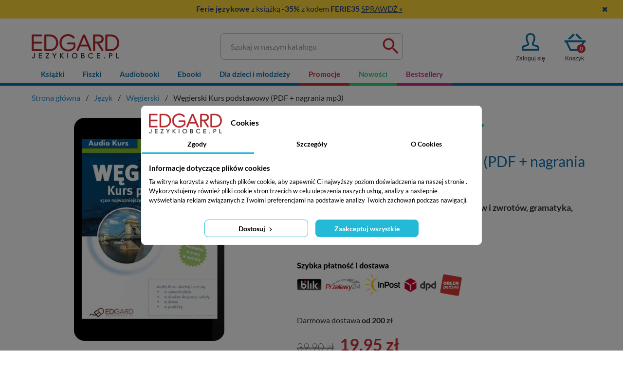

--- FILE ---
content_type: text/html; charset=utf-8
request_url: https://www.jezykiobce.pl/wegierski/1490-wegierski-kurs-podstawowy-e-book-nagrania-mp3-9788377880586.html
body_size: 31660
content:
<!doctype html>
<html lang="pl">

  <head>
    
      
  <meta charset="utf-8">


  <meta http-equiv="x-ua-compatible" content="ie=edge">



  <link rel="canonical" href="https://www.jezykiobce.pl/wegierski/1490-wegierski-kurs-podstawowy-e-book-nagrania-mp3-9788377880586.html">

  <title>Węgierski Kurs podstawowy (PDF + nagrania mp3)</title>
  
  <meta name="description" content="Kurs dla początkujących - 1500 niezbędnych słów i zwrotów, gramatyka, ćwiczenia, dialogi">
  <meta name="keywords" content="">
      
                  <link rel="alternate" href="https://www.jezykiobce.pl/wegierski/1490-wegierski-kurs-podstawowy-e-book-nagrania-mp3-9788377880586.html" hreflang="pl-pl">
        



  <script type="application/ld+json">
  {
    "@context": "https://schema.org",
    "@type": "Organization",
    "name" : "EDGARD jezykiobce.pl",
    "url" : "https://www.jezykiobce.pl/"
         ,"logo": {
        "@type": "ImageObject",
        "url":"https://www.jezykiobce.pl/img/jezykiobcepl-logo-14715222671.jpg"
      }
      }
</script>

<script type="application/ld+json">
  {
    "@context": "https://schema.org",
    "@type": "WebPage",
    "isPartOf": {
      "@type": "WebSite",
      "url":  "https://www.jezykiobce.pl/",
      "name": "EDGARD jezykiobce.pl"
    },
    "name": "Węgierski Kurs podstawowy (PDF + nagrania mp3)",
    "url":  "https://www.jezykiobce.pl/wegierski/1490-wegierski-kurs-podstawowy-e-book-nagrania-mp3-9788377880586.html"
  }
</script>


  <script type="application/ld+json">
    {
      "@context": "https://schema.org",
      "@type": "BreadcrumbList",
      "itemListElement": [
                  {
            "@type": "ListItem",
            "position": 1,
            "name": "Strona główna",
            "item": "https://www.jezykiobce.pl/"
          },                  {
            "@type": "ListItem",
            "position": 2,
            "name": "Język",
            "item": "https://www.jezykiobce.pl/5-jezyk"
          },                  {
            "@type": "ListItem",
            "position": 3,
            "name": "Węgierski",
            "item": "https://www.jezykiobce.pl/31-wegierski"
          },                  {
            "@type": "ListItem",
            "position": 4,
            "name": "Węgierski Kurs podstawowy (PDF + nagrania mp3)",
            "item": "https://www.jezykiobce.pl/wegierski/1490-wegierski-kurs-podstawowy-e-book-nagrania-mp3-9788377880586.html"
          }              ]
    }
  </script>


  <script type="application/ld+json">
  {
    "@context": "https://schema.org/",
    "@type": "Product",
    "name": "Węgierski Kurs podstawowy (PDF + nagrania mp3)",
    "description": "Kurs dla początkujących - 1500 niezbędnych słów i zwrotów, gramatyka, ćwiczenia, dialogi",
    "category": "Węgierski",
    "image" :"https://www.jezykiobce.pl/770-home_default/wegierski-kurs-podstawowy-e-book-nagrania-mp3.jpg",    "sku": "1490",
    "mpn": "1490"
    ,"gtin13": "9788377880586"
        ,
      "brand": {
        "@type": "Brand",
        "name": "EDGARD jezykiobce.pl"
      }
                ,
      "offers": {
        "@type": "Offer",
        "priceCurrency": "PLN",
        "name": "Węgierski Kurs podstawowy (PDF + nagrania mp3)",
        "price": "19.95",
        "url": "https://www.jezykiobce.pl/wegierski/1490-wegierski-kurs-podstawowy-e-book-nagrania-mp3-9788377880586.html",
        "priceValidUntil": "2026-02-09",
                  "image": ["https://www.jezykiobce.pl/770-thickbox_default/wegierski-kurs-podstawowy-e-book-nagrania-mp3.jpg"],
                "sku": "1490",
        "mpn": "1490",
        "gtin13": "9788377880586",                        "availability": "https://schema.org/InStock",
        "seller": {
          "@type": "Organization",
          "name": "EDGARD jezykiobce.pl"
        }
      }
      }
</script>


  
          <link rel="preload" as="image" href="https://www.jezykiobce.pl/img/jezykiobcepl-logo-14715222671.jpg">
      

  <link rel="preload" as="image" href="https://www.jezykiobce.pl/themes/edgard/assets/img/cart_icon.svg">
  <link rel="preload" as="image" href="https://www.jezykiobce.pl/themes/edgard/assets/img/user_icon.svg">

        
        
  
                                          <link rel="preload" media="(min-width: 768px)" href="https://www.jezykiobce.pl/770-large_default/wegierski-kurs-podstawowy-e-book-nagrania-mp3.jpg" as="image">
                          <link rel="preload" media="(max-width: 767px)" href="https://www.jezykiobce.pl/770-home_default/wegierski-kurs-podstawowy-e-book-nagrania-mp3.jpg" as="image">
                                        
  <link rel="preload" as="font" href="https://www.jezykiobce.pl/themes/edgard/assets/fonts/MaterialIcons-Regular.woff2" type="font/woff2" crossorigin>
  <link rel="preload" as="font" href="https://www.jezykiobce.pl/themes/edgard/assets/fonts/lato-v15-latin-ext_latin-300.woff2" type="font/woff2" crossorigin>
  <link rel="preload" as="font" href="https://www.jezykiobce.pl/themes/edgard/assets/fonts/lato-v15-latin-ext_latin-regular.woff2" type="font/woff2" crossorigin>
  <link rel="preload" as="font" href="https://www.jezykiobce.pl/themes/edgard/assets/fonts/lato-v15-latin-ext_latin-700.woff2" type="font/woff2" crossorigin>




  <meta name="viewport" content="width=device-width, initial-scale=1">



  <link rel="icon" type="image/vnd.microsoft.icon" href="https://www.jezykiobce.pl/img/favicon-1.ico?1560855561">
  <link rel="shortcut icon" type="image/x-icon" href="https://www.jezykiobce.pl/img/favicon-1.ico?1560855561">



    <link rel="stylesheet" href="https://www.jezykiobce.pl/themes/edgard/assets/cache/theme-022c231225.css?v=1225" type="text/css" media="all">




  <script type="text/javascript" src="https://www.jezykiobce.pl//themes/edgard/assets/js/bootstrap.js" defer></script>
  

  <script type="text/javascript">
        var ASPath = "\/modules\/pm_advancedsearch4\/";
        var ASSearchUrl = "https:\/\/www.jezykiobce.pl\/module\/pm_advancedsearch4\/advancedsearch4";
        var as4_orderBySalesAsc = "Sales: Lower first";
        var as4_orderBySalesDesc = "Sales: Highest first";
        var btPixel = {"btnAddToWishlist":"button.wishlist-button-add","tagContent":{"sPixel":"1110882186303797","aDynTags":{"content_type":{"label":"content_type","value":"product"},"content_ids":{"label":"content_ids","value":"1490"},"value":{"label":"value","value":"19.95"},"currency":{"label":"currency","value":"PLN"},"content_name":{"label":"content_name","value":"W\u0119gierski Kurs podstawowy (PDF + nagrania mp3)"},"content_category":{"label":"content_category","value":"W\u0119gierski"}},"sCR":"\n","aTrackingType":{"label":"tracking_type","value":"ViewContent"},"sJsObjName":"oPixelFacebook"},"tagContentApi":"{\"sPixel\":\"1110882186303797\",\"aDynTags\":{\"content_type\":{\"label\":\"content_type\",\"value\":\"product\"},\"content_ids\":{\"label\":\"content_ids\",\"value\":\"1490\"},\"value\":{\"label\":\"value\",\"value\":\"19.95\"},\"currency\":{\"label\":\"currency\",\"value\":\"PLN\"},\"content_name\":{\"label\":\"content_name\",\"value\":\"W\\u0119gierski Kurs podstawowy (PDF + nagrania mp3)\"},\"content_category\":{\"label\":\"content_category\",\"value\":\"W\\u0119gierski\"}},\"sCR\":\"\\n\",\"aTrackingType\":{\"label\":\"tracking_type\",\"value\":\"ViewContent\"},\"sJsObjName\":\"oPixelFacebook\"}","tagContentApiCheck":"70c1244e254df2720182b851884677e0","ApiToken":"831a0cdc71e7f47541a14daade9566fe","pixel_id":"1110882186303797","activate_pixel":"1","bUseConsent":"0","iConsentConsentLvl":0,"bConsentHtmlElement":"","bConsentHtmlElementSecond":"","token":"91c722f832f3006dada1bde0a4d7f235","ajaxUrl":"https:\/\/www.jezykiobce.pl\/module\/facebookproductad\/ajax","external_id":"0","useAdvancedMatching":true,"advancedMatchingData":false,"fbdaSeparator":"v","pixelCurrency":"PLN","comboExport":"0","prefix":"","prefixLang":"","useConversionApi":"1","useApiForPageView":"1","currentPage":"product","id_order":false,"id_product_attribute":false};
        var defaultAgreements = [];
        var edgard_expandconsent = "[rozwi\u0144]";
        var edgard_foldconsent = "[zwi\u0144]";
        var poc_ajax_url = "https:\/\/www.jezykiobce.pl\/index.php?fc=module&module=pushoncart&controller=productoffers";
        var prestashop = {"cart":{"products":[],"totals":{"total":{"type":"total","label":"Razem","amount":0,"value":"0,00\u00a0z\u0142"},"total_including_tax":{"type":"total","label":"Suma (brutto)","amount":0,"value":"0,00\u00a0z\u0142"},"total_excluding_tax":{"type":"total","label":"Suma (netto)","amount":0,"value":"0,00\u00a0z\u0142"}},"subtotals":{"products":{"type":"products","label":"Produkty","amount":0,"value":"0,00\u00a0z\u0142"},"discounts":null,"shipping":{"type":"shipping","label":"Wysy\u0142ka","amount":0,"value":"Za darmo!"},"tax":null},"products_count":0,"summary_string":"0 sztuk","vouchers":{"allowed":1,"added":[]},"discounts":[],"minimalPurchase":0,"minimalPurchaseRequired":""},"currency":{"name":"Z\u0142oty polski","iso_code":"PLN","iso_code_num":"985","sign":"z\u0142"},"customer":{"lastname":null,"firstname":null,"email":null,"birthday":null,"newsletter":null,"newsletter_date_add":null,"optin":null,"website":null,"company":null,"siret":null,"ape":null,"is_logged":false,"gender":{"type":null,"name":null},"addresses":[]},"language":{"name":"Polski (Polish)","iso_code":"pl","locale":"pl-PL","language_code":"pl-pl","is_rtl":"0","date_format_lite":"Y-m-d","date_format_full":"Y-m-d H:i:s","id":1},"page":{"title":"","canonical":null,"meta":{"title":"W\u0119gierski Kurs podstawowy (PDF + nagrania mp3)","description":"Kurs dla pocz\u0105tkuj\u0105cych - 1500 niezb\u0119dnych s\u0142\u00f3w i zwrot\u00f3w, gramatyka, \u0107wiczenia, dialogi","keywords":"","robots":"index"},"page_name":"product","body_classes":{"lang-pl":true,"lang-rtl":false,"country-PL":true,"currency-PLN":true,"layout-full-width":true,"page-product":true,"tax-display-enabled":true,"product-id-1490":true,"product-W\u0119gierski Kurs podstawowy (PDF + nagrania mp3)":true,"product-id-category-31":true,"product-id-manufacturer-0":true,"product-id-supplier-0":true,"product-available-for-order":true},"admin_notifications":[]},"shop":{"name":"EDGARD jezykiobce.pl","logo":"https:\/\/www.jezykiobce.pl\/img\/jezykiobcepl-logo-14715222671.jpg","stores_icon":"","favicon":"https:\/\/www.jezykiobce.pl\/img\/favicon-1.ico"},"urls":{"base_url":"https:\/\/www.jezykiobce.pl\/","current_url":"https:\/\/www.jezykiobce.pl\/wegierski\/1490-wegierski-kurs-podstawowy-e-book-nagrania-mp3-9788377880586.html","shop_domain_url":"https:\/\/www.jezykiobce.pl","img_ps_url":"https:\/\/www.jezykiobce.pl\/img\/","img_cat_url":"https:\/\/www.jezykiobce.pl\/img\/c\/","img_lang_url":"https:\/\/www.jezykiobce.pl\/img\/l\/","img_prod_url":"https:\/\/www.jezykiobce.pl\/img\/p\/","img_manu_url":"https:\/\/www.jezykiobce.pl\/img\/m\/","img_sup_url":"https:\/\/www.jezykiobce.pl\/img\/su\/","img_ship_url":"https:\/\/www.jezykiobce.pl\/img\/s\/","img_store_url":"https:\/\/www.jezykiobce.pl\/img\/st\/","img_col_url":"https:\/\/www.jezykiobce.pl\/img\/co\/","img_url":"https:\/\/www.jezykiobce.pl\/themes\/edgard\/assets\/img\/","css_url":"https:\/\/www.jezykiobce.pl\/themes\/edgard\/assets\/css\/","js_url":"https:\/\/www.jezykiobce.pl\/themes\/edgard\/assets\/js\/","pic_url":"https:\/\/www.jezykiobce.pl\/upload\/","pages":{"address":"https:\/\/www.jezykiobce.pl\/adres","addresses":"https:\/\/www.jezykiobce.pl\/adresy","authentication":"https:\/\/www.jezykiobce.pl\/logowanie","cart":"https:\/\/www.jezykiobce.pl\/koszyk","category":"https:\/\/www.jezykiobce.pl\/index.php?controller=category","cms":"https:\/\/www.jezykiobce.pl\/index.php?controller=cms","contact":"https:\/\/www.jezykiobce.pl\/kontakt","discount":"https:\/\/www.jezykiobce.pl\/rabaty","guest_tracking":"https:\/\/www.jezykiobce.pl\/sledzenie-zamowienia-gosc","history":"https:\/\/www.jezykiobce.pl\/historia-zamowien","identity":"https:\/\/www.jezykiobce.pl\/dane-osobiste","index":"https:\/\/www.jezykiobce.pl\/","my_account":"https:\/\/www.jezykiobce.pl\/moje-konto","order_confirmation":"https:\/\/www.jezykiobce.pl\/potwierdzenie-zamowienia","order_detail":"https:\/\/www.jezykiobce.pl\/szczegoly-zamowienia","order_follow":"https:\/\/www.jezykiobce.pl\/sledzenie-zamowienia","order":"https:\/\/www.jezykiobce.pl\/zamowienie","order_return":"https:\/\/www.jezykiobce.pl\/index.php?controller=order-return","order_slip":"https:\/\/www.jezykiobce.pl\/pokwitowania","pagenotfound":"https:\/\/www.jezykiobce.pl\/nie-znaleziono-strony","password":"https:\/\/www.jezykiobce.pl\/odzyskiwanie-hasla","pdf_invoice":"https:\/\/www.jezykiobce.pl\/index.php?controller=pdf-invoice","pdf_order_return":"https:\/\/www.jezykiobce.pl\/index.php?controller=pdf-order-return","pdf_order_slip":"https:\/\/www.jezykiobce.pl\/index.php?controller=pdf-order-slip","prices_drop":"https:\/\/www.jezykiobce.pl\/promocje","product":"https:\/\/www.jezykiobce.pl\/index.php?controller=product","search":"https:\/\/www.jezykiobce.pl\/szukaj","sitemap":"https:\/\/www.jezykiobce.pl\/mapa-strony","stores":"https:\/\/www.jezykiobce.pl\/sklepy","supplier":"https:\/\/www.jezykiobce.pl\/dostawcy","register":"https:\/\/www.jezykiobce.pl\/logowanie?create_account=1","order_login":"https:\/\/www.jezykiobce.pl\/zamowienie?login=1"},"alternative_langs":{"pl-pl":"https:\/\/www.jezykiobce.pl\/wegierski\/1490-wegierski-kurs-podstawowy-e-book-nagrania-mp3-9788377880586.html"},"theme_assets":"\/themes\/edgard\/assets\/","actions":{"logout":"https:\/\/www.jezykiobce.pl\/?mylogout="},"no_picture_image":{"bySize":{"small_default":{"url":"https:\/\/www.jezykiobce.pl\/img\/p\/pl-default-small_default.jpg","width":150,"height":150},"cart_default":{"url":"https:\/\/www.jezykiobce.pl\/img\/p\/pl-default-cart_default.jpg","width":160,"height":160},"medium_default":{"url":"https:\/\/www.jezykiobce.pl\/img\/p\/pl-default-medium_default.jpg","width":250,"height":250},"home_default":{"url":"https:\/\/www.jezykiobce.pl\/img\/p\/pl-default-home_default.jpg","width":320,"height":320},"large_default":{"url":"https:\/\/www.jezykiobce.pl\/img\/p\/pl-default-large_default.jpg","width":458,"height":458},"thickbox_default":{"url":"https:\/\/www.jezykiobce.pl\/img\/p\/pl-default-thickbox_default.jpg","width":800,"height":800}},"small":{"url":"https:\/\/www.jezykiobce.pl\/img\/p\/pl-default-small_default.jpg","width":150,"height":150},"medium":{"url":"https:\/\/www.jezykiobce.pl\/img\/p\/pl-default-home_default.jpg","width":320,"height":320},"large":{"url":"https:\/\/www.jezykiobce.pl\/img\/p\/pl-default-thickbox_default.jpg","width":800,"height":800},"legend":""}},"configuration":{"display_taxes_label":true,"display_prices_tax_incl":true,"is_catalog":false,"show_prices":true,"opt_in":{"partner":true},"quantity_discount":{"type":"discount","label":"Rabat"},"voucher_enabled":1,"return_enabled":0},"field_required":[],"breadcrumb":{"links":[{"title":"Strona g\u0142\u00f3wna","url":"https:\/\/www.jezykiobce.pl\/"},{"title":"J\u0119zyk","url":"https:\/\/www.jezykiobce.pl\/5-jezyk"},{"title":"W\u0119gierski","url":"https:\/\/www.jezykiobce.pl\/31-wegierski"},{"title":"W\u0119gierski Kurs podstawowy (PDF + nagrania mp3)","url":"https:\/\/www.jezykiobce.pl\/wegierski\/1490-wegierski-kurs-podstawowy-e-book-nagrania-mp3-9788377880586.html"}],"count":4},"link":{"protocol_link":"https:\/\/","protocol_content":"https:\/\/"},"time":1769359211,"static_token":"91c722f832f3006dada1bde0a4d7f235","token":"31c3c44543e97a03b8c9dcca88b663d1"};
      </script>

<style>fscript {display: none;}</style>
<script data-keepinline="true">
var _thirdPartyScriptsLoaded = false;
var _head = document.getElementsByTagName('head')[0] || document.documentElement;
function _handleThirdPartyScripts() {
    var fscripts = document.querySelectorAll('fscript');
    [].forEach.call(fscripts, function(fscript) {
        var script = document.createElement('script');
        script.type = 'text/javascript';
        if (fscript.hasAttributes()) {
            for (var attributeKey in fscript.attributes) {
                if (fscript.attributes.hasOwnProperty(attributeKey)) {
                    script[ fscript.attributes[ attributeKey ].name ] = fscript.attributes[ attributeKey ].value || true;
                }
            }
        } else {
            script.appendChild( document.createTextNode( fscript.innerHTML ) );
        }
        _head.insertBefore( script, _head.firstChild );
    });
}
function loadThirdPartyAssets() {
    if (_thirdPartyScriptsLoaded) {
        return;
    }
    _thirdPartyScriptsLoaded = true;
    setTimeout(function() {
        if ('requestIdleCallback' in window) {
            requestIdleCallback(_handleThirdPartyScripts, { timeout: 1000 });
        } else {
            _handleThirdPartyScripts();
        }
    }, 2000);
}
window.addEventListener('scroll', function() {
    loadThirdPartyAssets();
}, false);
document.onclick = function() {
    loadThirdPartyAssets();
};
</script>



  <script data-keepinline="true">
    let x13eucookies_consents = [];
</script>
<script data-keepinline="true">
    const X13EUCOOKIES_RELOAD_PAGE = 0;
    const X13EUCOOKIES_PROPERTY_NAME = "_x13eucookie";
    const X13EUCOOKIES_AJAX_URL = "https://www.jezykiobce.pl/module/x13eucookies/ajax";
    const X13EUCOOKIES_DAYS_EXPIRES = 365;
    const X13EUCOOKIES_LAYOUT = "box";
    const X13EUCOOKIES_SHOW_EFFECT = 'slide';
    const X13EUCOOKIES_BLOCK_IFRAMES = false;
    const X13EUCOOKIES_CONSENTS_GROUPS = {"gtm":{"consents":{"1":"functionality_storage,security_storage","2":"analytics_storage","3":"ad_storage,ad_personalization,ad_user_data","4":"personalization_storage"},"events":{"1":"x13eucookies_consent_accepted_nessesary","2":"x13eucookies_consent_accepted_statistical","3":"x13eucookies_consent_accepted_marketing","4":"x13eucookies_consent_accepted_personalization","6":"x13eucookies_consent_accepted_other"}},"microsoft":{"consents":[],"events":[]}};
    const X13EUCOOKIES_MARKETING_COOKIES_ID = 3;
    const X13EUCOOKIES_MOVE_MODAL_BEFORE_BODY = 0;
</script>

    <script data-keepinline="true">
        window.dataLayer = window.dataLayer || [];

        function gtag() {
            window.dataLayer.push(arguments);
        }
                gtag('consent', 'default', {
            'ad_storage': 'denied',
            'analytics_storage': 'denied',
            'functionality_storage': 'granted',
            'personalization_storage': 'denied',
            'security_storage': 'granted',
            'ad_personalization': 'denied',
            'ad_user_data': 'denied',
            'wait_for_update': 1000
        });
        gtag('set', 'url_passthrough', false);
        gtag('set', 'ads_data_redaction', true);

        // Get consents asynchronously
        
        const cookies = document.cookie
            .split(";")
            .map((cookie) => cookie.split("="))
            .reduce((acc, [key, value]) => ({ ...acc, [key.trim()]: value }), {});
        const cookie = cookies[X13EUCOOKIES_PROPERTY_NAME] ?? "{}";

        if (cookie != "{}") {
            const cookieJson = JSON.parse(cookie);
            let consents = {};
            let events = [];

            for ([key, value] of Object.entries(X13EUCOOKIES_CONSENTS_GROUPS.gtm.consents)) {
                const tempConsents = value.split(",").map((consent) => {
                    const access = cookieJson[key] ? "granted" : "denied";

                    if (cookieJson[key]) {
                        events = [...events, X13EUCOOKIES_CONSENTS_GROUPS.gtm.events[key]];
                    }

                    consents = {...consents, [consent]: access};
                });
            }

            const uniqueEvents = [...new Set(events)];

            if (window.gtag) {
                gtag("consent", "update", consents);
                dataLayer.push({ event: "x13eucookies_consent_update" });

                uniqueEvents.forEach((eventName) => {
                    dataLayer.push({ event: eventName });
                })
            }
        }
        
        </script>

<style>
    #x13eucookies.x13eucookies__backdrop,
    #x13eucookies .x13eucookies-mask::after {
    background: rgba(0,0,0,0.5);
    }

            body.x13eucookies-block {
        overflow: hidden !important;

        }
    
            #x13eucookies .x13eucookies__box:not(.x13eucookies__box--cloud-full),
        #x13eucookies .x13eucookies__btn,
        #x13eucookies .x13eucookies__cloud {
        border-radius: 8px !important;
        }
    
    #x13eucookies .x13eucookies__btn--accept-all {
    color: #ffffff;
    background-color: #24B9D7;
    border: 1px solid #24B9D7;
    }

    #x13eucookies .x13eucookies__btn--accept-all svg * {
    fill: #ffffff;
    }

    #x13eucookies .x13eucookies__btn--accept-all:active,
    #x13eucookies .x13eucookies__btn--accept-all:hover {
    color: #ffffff;
    background-color: #20a3bd;
    border: 1px solid #20a3bd;
    }

    #x13eucookies .x13eucookies__btn--accept-all:active svg *,
    #x13eucookies .x13eucookies__btn--accept-all:hover svg * {
    fill: #ffffff;
    }

    #x13eucookies .x13eucookies__btn--accept-selected {
    color: #000000;
    background-color: #ffffff;
    border: 1px solid #24B9D7;
    }

    #x13eucookies .x13eucookies__btn--accept-selected svg * {
    fill: #000000;
    }

    #x13eucookies .x13eucookies__btn--accept-selected:active,
    #x13eucookies .x13eucookies__btn--accept-selected:hover {
    color: #ffffff;
    background-color: #24B9D7;
    border: 1px solid #24B9D7;
    }

    #x13eucookies .x13eucookies__btn--accept-selected:active svg *,
    #x13eucookies .x13eucookies__btn--accept-selected:hover svg * {
    fill: #ffffff;
    }

    #x13eucookies .x13eucookies__btn--deny,
    #x13eucookies .x13eucookies__btn--settings {
    color: #000000;
    background-color: #ffffff;
    border: 1px solid #24B9D7;
    }

    #x13eucookies .x13eucookies__btn--deny svg *,
    #x13eucookies .x13eucookies__btn--settings svg * {
    fill: #000000;
    }

    #x13eucookies .x13eucookies__btn--deny:active,
    #x13eucookies .x13eucookies__btn--settings:active,
    #x13eucookies .x13eucookies__btn--deny:hover,
    #x13eucookies .x13eucookies__btn--settings:hover {
    color: #ffffff;
    background-color: #24B9D7;
    border: 1px solid #24B9D7;
    }

    #x13eucookies .x13eucookies__btn--deny:active svg *,
    #x13eucookies .x13eucookies__btn--settings:active svg *,
    #x13eucookies .x13eucookies__btn--deny:hover svg *,
    #x13eucookies .x13eucookies__btn--settings:hover svg * {
    fill: #ffffff;
    }

    #x13eucookies .x13eucookies__description,
    #x13eucookies .x13eucookies__description p,
    #x13eucookies .x13eucookies__description .x13eucookies__link,
    #x13eucookies .x13eucookies__table,
    #x13eucookies .x13eucookies__table * {
    line-height: 1.5em;
    font-size: 13px !important;
    }

    #x13eucookies .x13eucookies__nav-link.active {
        border-bottom-color: #24b9d7 !important;
    }

            #x13eucookies .x13eucookies__toggle-item {
        background-color: #b3c7cd;
        border: 1px solid #b3c7cd;
        }

        #x13eucookies .x13eucookies__toggle-item .x13eucookies__check,
        #x13eucookies .x13eucookies__toggle input:checked+.x13eucookies__toggle-item .x13eucookies__check {
        background-color: #fff;
        }

        #x13eucookies .x13eucookies__toggle-item .x13eucookies__check svg *,
        #x13eucookies .x13eucookies__toggle input:checked+.x13eucookies__toggle-item .x13eucookies__check svg * {
        fill: #000;
        }

        #x13eucookies .x13eucookies__toggle input:checked+.x13eucookies__toggle-item {
        background-color: #000000;
        border: 1px solid #000000;
        }
    
    
    
</style>

            <script id="js-rcpgtm-config" type="application/json">{"bing":{"tracking_id":"","feed":{"id_product_prefix":"","id_product_source_key":"id_product","id_variant_prefix":"","id_variant_source_key":"id_attribute"}},"context":{"browser":{"device_type":1},"localization":{"id_country":14,"country_code":"PL","id_currency":1,"currency_code":"PLN","id_lang":1,"lang_code":"pl"},"page":{"controller_name":"product","products_per_page":20,"category":[],"search_term":""},"shop":{"id_shop":1,"shop_name":"J\u0119zyki Obce","base_dir":"https:\/\/www.jezykiobce.pl\/"},"tracking_module":{"module_name":"rcpgtagmanager","module_version":"4.4.6","checkout_module":{"module":"default","controller":"order"},"service_version":"1","token":"8ef9075ca42f790059aec83fc2e36606"},"user":[]},"criteo":{"tracking_id":"","feed":{"id_product_prefix":"","id_product_source_key":"id_product","id_variant_prefix":"","id_variant_source_key":"id_attribute"}},"facebook":{"tracking_id":"","feed":{"id_product_prefix":"","id_product_source_key":"id_product","id_variant_prefix":"","id_variant_source_key":"id_attribute"}},"ga4":{"tracking_id":"G-VCZLSXWH42","server_container_url":"","is_url_passthrough":true,"is_data_import":true},"gads":{"tracking_id":"16796062425","merchant_id":"","conversion_labels":{"create_account":"","product_view":"","add_to_cart":"spUGCLbYiO8ZENml_sg-","begin_checkout":"","purchase":"1dg9CLPYiO8ZENml_sg-"},"is_custom_remarketing":false},"gtm":{"tracking_id":"GTM-WHJ8WJ","is_internal_traffic":false,"script_url":"https:\/\/www.googletagmanager.com\/gtm.js","data_layer_name":"dataLayer","id_parameter":"id","override_tracking_id":""},"google_feed":{"id_product_prefix":"","id_product_source_key":"id_product","id_variant_prefix":"","id_variant_source_key":"id_attribute"},"kelkoo":{"tracking_list":[],"feed":{"id_product_prefix":"","id_product_source_key":"id_product","id_variant_prefix":"","id_variant_source_key":"id_attribute"}},"pinterest":{"tracking_id":"","feed":{"id_product_prefix":"","id_product_source_key":"id_product","id_variant_prefix":"","id_variant_source_key":"id_attribute"}},"tiktok":{"tracking_id":"","feed":{"id_product_prefix":"","id_product_source_key":"id_product","id_variant_prefix":"","id_variant_source_key":"id_attribute"}},"twitter":{"tracking_id":"","events":{"add_to_cart_id":"","payment_info_id":"","checkout_initiated_id":"","product_view_id":"","lead_id":"","purchase_id":"","search_id":""},"feed":{"id_product_prefix":"","id_product_source_key":"id_product","id_variant_prefix":"","id_variant_source_key":"id_attribute"}}}</script>

        <script type="text/javascript" data-keepinline="true" data-cfasync="false">
            
            const rcpgtm_config = document.getElementById('js-rcpgtm-config') ?
                JSON.parse(document.getElementById('js-rcpgtm-config').textContent) :
                {}
            ;

            if (typeof rcpgtm_config === 'object' && rcpgtm_config.gtm?.tracking_id && rcpgtm_config.context?.browser) {
                rcpgtm_config.context.browser.user_agent = navigator.userAgent;
                rcpgtm_config.context.browser.navigator_lang = navigator.language || navigator.userLanguage;
                rcpgtm_config.context.browser.fingerprint = JSON.parse(window.localStorage.getItem('RCFingerprint'))?.value || window.crypto.randomUUID();
                rcpgtm_config.context.page.fingerprint = window.crypto.randomUUID();
                document.getElementById('js-rcpgtm-config').textContent = JSON.stringify(rcpgtm_config);

                window[rcpgtm_config.gtm.data_layer_name] = window[rcpgtm_config.gtm.data_layer_name] || [];

                const data_init = {
                    config: (({ gtm, context, ...rest }) => rest)(rcpgtm_config),
                    context: {
                        browser: {
                            ...rcpgtm_config.context.browser,
                            is_internal_traffic: rcpgtm_config.gtm.is_internal_traffic
                        },
                        page: (({ products_per_page, ...rest }) => rest)(rcpgtm_config.context.page),
                        localization: rcpgtm_config.context.localization,
                        shop: rcpgtm_config.context.shop,
                        user: rcpgtm_config.context.user,
                    },
                };

                window[rcpgtm_config.gtm.data_layer_name].push(data_init);

                (function(w,d,s,l,u,p,i){
                    w[l]=w[l]||[];w[l].push({'gtm.start': new Date().getTime(),event:'gtm.js'});
                    var f=d.getElementsByTagName(s)[0],j=d.createElement(s),dl=l!='dataLayer'?'&l='+l:'';
                    j.async=true;
                    j.src=u+'?'+p+'='+i+dl;
                    f.parentNode.insertBefore(j,f);
                })(window, document, 'script', rcpgtm_config.gtm.data_layer_name, rcpgtm_config.gtm.script_url, rcpgtm_config.gtm.id_parameter, rcpgtm_config.gtm.override_tracking_id || rcpgtm_config.gtm.tracking_id);
            }
            
        </script>
    




    
  <meta property="og:type" content="product">
  <meta property="og:url" content="https://www.jezykiobce.pl/wegierski/1490-wegierski-kurs-podstawowy-e-book-nagrania-mp3-9788377880586.html">
  <meta property="og:title" content="Węgierski Kurs podstawowy (PDF + nagrania mp3)">
  <meta property="og:site_name" content="EDGARD jezykiobce.pl">
  <meta property="og:description" content="Kurs dla początkujących - 1500 niezbędnych słów i zwrotów, gramatyka, ćwiczenia, dialogi">
  <meta property="og:image" content="https://www.jezykiobce.pl/770-thickbox_default/wegierski-kurs-podstawowy-e-book-nagrania-mp3.jpg">
      <meta property="product:pretax_price:amount" content="19">
    <meta property="product:pretax_price:currency" content="PLN">
    <meta property="product:price:amount" content="19.95">
    <meta property="product:price:currency" content="PLN">
    
  </head>

  
  <body id="product" class="lang-pl country-pl currency-pln layout-full-width page-product tax-display-enabled product-id-1490 product-wegierski-kurs-podstawowy-pdf-nagrania-mp3- product-id-category-31 product-id-manufacturer-0 product-id-supplier-0 product-available-for-order shop-1 ">

    
      
    

    <div class="scroll-up-arrow">
      <div class="scroll-up-arrow-wrapper rounded">
        <i class="material-icons">&#xE5D8;</i>
      </div>
    </div>

    <main>
      
              

      <header id="header">
        
          <div class="offcanvas-overlay"></div>
          
<div id="fb-root"></div>
<fscript async defer crossorigin="anonymous" src="https://connect.facebook.net/pl_PL/sdk.js#xfbml=1&version=v3.3"></fscript>

  <div class="header-banner">
    <style>
#top-bar-promotions p,
.top-bar-block_text a,
.top-bar-block_clock,
.top-bar-block_dismiss { color: #2D447A; }
#top-bar-promotions { background-color: #ffd738; }
</style>
    <div id="top-bar-promotions" class="block">
        <div class="block_content">
            <div class="top-bar-block_text">
                <p><strong>Ferie językowe</strong> z książką<strong> -35%</strong> z kodem <strong>FERIE35 </strong><a href="/463-ferie-jezykowe">SPRAWDŹ</a></p>
<div id="gtx-trans" style="position: absolute; left: 12px; top: -8px;">
<div class="gtx-trans-icon"></div>
</div>
            </div>

                                </div>

        <div class='top-bar-block_dismiss'>
            <span onclick="closePromotion();">✖</span>
        </div>
    </div>

    
        <script type="text/javascript">
            document.addEventListener("DOMContentLoaded", function(event) {
                var dateTo = $('.top-bar-block_clock').data('date');
                initializeClock('top-bar-block_clock', dateTo);
                $('#top-bar-promotions').parent().addClass('js-toppromotions-active');
                // $('#header').css('padding-top', $('#top-bar-promotions').css('height'));
            });
        </script>
    

  </div>



  <nav class="header-nav">
    <div class="container">
        <div class="row">
          <div class="col-xs-12 hidden-sm-down">
            
             <div class="navBoxes">
  <div class="row">
		<div class="navBoxes__item">
	  <div class="navBoxes__inner">
				<i class="material-icons navBoxes__icon">file_download</i>
						<div class="navBoxes__text">
			<a href="https://www.jezykiobce.pl/content/293-lingappka" title="Darmowa Lingappka do nauki języków">			<b>Darmowa Lingappka do nauki języków</b>
			</a>			
		</div>
	  </div>
	</div>
		<div class="navBoxes__item">
	  <div class="navBoxes__inner">
				<i class="material-icons navBoxes__icon">local_shipping</i>
						<div class="navBoxes__text">
						<b>Darmowa dostawa</b>
						od 200 zł
		</div>
	  </div>
	</div>
		<div class="navBoxes__item">
	  <div class="navBoxes__inner">
				<i class="material-icons navBoxes__icon">shopping_basket</i>
						<div class="navBoxes__text">
						<b>Dostawa</b>
						od 10,50 zł
		</div>
	  </div>
	</div>
		<div class="navBoxes__item">
	  <div class="navBoxes__inner">
				<i class="material-icons navBoxes__icon">update</i>
						<div class="navBoxes__text">
						<b>Wysyłka </b>
						w ciągu 2 dni
		</div>
	  </div>
	</div>
		<div class="navBoxes__item">
	  <div class="navBoxes__inner">
				<i class="material-icons navBoxes__icon">settings_backup_restore</i>
						<div class="navBoxes__text">
						<b> 21 dni </b>
						na zwrot
		</div>
	  </div>
	</div>
	  </div>
</div>
           
          </div>
                  </div>
    </div>
  </nav>



  <div class="header-top">
    <div class="container">
       <div class="row">
        <div class="col-xs-12 position-static">
          <div class="row headerRow">
            <div class="col-lg-3 col-sm-4" id="_desktop_logo">
              <a href="https://www.jezykiobce.pl/">
              
                <img width="180" height="50" class="logo img-responsive" src="https://www.jezykiobce.pl/img/jezykiobcepl-logo-14715222671.jpg" alt="EDGARD jezykiobce.pl">
              
              </a>
            </div>
            <!-- Block search module TOP -->
<div id="search_widget" class="col-lg-6 col-md-6 col-sm-12 searchWrapper" data-search-controller-url="//www.jezykiobce.pl/szukaj">
	<form method="get" action="//www.jezykiobce.pl/szukaj" class="searchbox">
		<input type="hidden" name="controller" value="search">
		<input class="search_query form-control" type="text" name="s" value="" placeholder="Szukaj w naszym katalogu" aria-label="Szukaj">
		<button type="submit" class="btn btn-default button-search">
			<i class="material-icons search">&#xE8B6;</i>
		</button>
	</form>
	<div class="searchToggle">
		<i class="material-icons searchToggle__icon">&#xE8B6;</i>
		<div class="searchToggle__text">
			Szukaj
		</div>
	</div>
</div>
<!-- /Block search module TOP -->

            
            <!-- X13Block user information module HEADER -->

	<div id="_desktop_user_info" class="userWrapper">
	<div id="x13blocklogin" class="">
		<div class="x13bl_login dropdown js-dropdown user-info">
							<button
					data-toggle="modal"
					data-target="#userModal"
					aria-label="Moje konto"
					class="btn-unstyle login-dropdown-button userWrapper__btn hidden-sm-down"
				>
					<span class="expand-more _gray-darker">
						Zaloguj się
					</span>
				</button>
				<button
					class="btn-unstyle userWrapper__btn hidden-md-up offcanvas-myaccount-btn"
				>
					<span class="expand-more _gray-darker">
						Zaloguj się
					</span>
				</button>
			
			<div class="modal userModal" id="userModal">
			  <div class="modal-dialog">
			    <div class="modal-content">

			      <!-- Modal Header -->
			      <div class="modal-header">
			        <h4 class="modal-title">Zaloguj się</h4>
			        <button type="button" class="close" data-dismiss="modal">&times;</button>
			      </div>

			      <!-- Modal body -->
			      <div class="modal-body">

							<form action="https://www.jezykiobce.pl/logowanie" method="post" id="x13_login_form">
								<div class="form_content clearfix">
									<div class="form-group">
										<label for="email">E-mail</label>
										<input class="is_required validate account_input form-control" data-validate="isEmail" type="text" id="x13_email" name="email" value="" />
									</div>
									<div class="form-group">
										<label for="passwd">Hasło</label>
										<span><input class="is_required validate account_input form-control" data-validate="isPasswd" type="password" id="x13_passwd" name="password" value="" /></span>
									</div>
									<div class="x13_lost_password form-group"><a href="https://www.jezykiobce.pl/odzyskiwanie-hasla" title="Odzyskaj zapomniane hasło" rel="nofollow">Nie pamiętasz hasła ?</a></div>
									<p class="submit">
										<input type="hidden" name="submitLogin" value="1">
										<button type="submit" id="x13SubmitLogin" class="btn btn-primary" >
										<span>
												Zaloguj się
											</span>
										</button>
									</p>
								</div>
							</form>

							<div class="modal-footer">
								<h5 class="userModal__fTitle">
									Jesteś nowym klientem?
								</h5>
								<a class="btn-secondary btn" href="https://www.jezykiobce.pl/logowanie?create_account=1" rel="nofollow" title="Załóż konto w naszym sklepie">
									Załóż konto w naszym sklepie
								</a>
							</div>

			      </div>

			      <!-- Modal footer -->

			    </div>
			  </div>
			</div>

		</div>
	</div>

	</div>

<!-- /X13Block user information module HEADER -->
<div id="_desktop_cart" class="blockcart__wrapper">
  <div class="blockcart cart-preview inactive" data-refresh-url="//www.jezykiobce.pl/module/x13blockcart/ajax">
    <div class="hidden-sm-down">
      <div class="header">
        <a rel="nofollow" href="//www.jezykiobce.pl/koszyk?action=show">
          <div class="cart-products-text">
            <span class="cart-products-count">0</span>
                        <span class="cart_title">Koszyk</span>
          </div>
        </a>
      </div>

      <div class="dropdown-menu dropdown-menu-right" aria-labelledby="currency-selector-label">
        <div class="dropdown-menu_inner">
          <div class="dropdown-menu_title">
            Koszyk
          </div>
                      Koszyk jest pusty
                  </div>

      </div>
    </div>

    <div class="hidden-md-up">
      <span class="header cart-offcanvas-button" rel="nofollow">
        <div class="cart-products-text">
          <span class="cart-products-count">0</span>
                    <span class="cart_title">Twój koszyk</span>
        </div>
      </span>
    </div>

    

  <div class="offcanvas-block offcanvas-cart hidden-md-up" id="offcanvas-cart">
    
  <div class="cart-loader">
    <div class="spinner-border text-primary" role="status">
      <span class="sr-only">
        Loading...
      </span>
    </div>
  </div>

    
      <div class="offcanvas-block__header d-flex align-items-center justify-content-between pb-3 mb-3">
        
          <h2 class="offcanvas-block__header--title mb-0">
            
  Koszyk

          </h2>
        
        
          <div
            class="offcanvas-block__header--close d-flex align-items-center justify-content-center"
            id="offcanvas-cart-close"
          >
            <i class="material-icons offcanvas-block__header--close-icon">&#xE5CD;</i>
          </div>
        
      </div>
    
    
      
  <div class="">
    <div class="dropdown-menu_inner">
              <div class="alert alert-warning">
          <span>Niestety, Twój koszyk jest pusty</span>
        </div>
          </div>
  </div>

    
  </div>


  </div>

</div>

	<div  class="iqitmegamenu-wrapper col-xs-12 cbp-hor-width-1 clearfix">
		<div id="iqitmegamenu-horizontal" class="iqitmegamenu  cbp-nosticky " role="navigation">
			<div class="container">

								
				<nav id="cbp-hrmenu" class="cbp-hrmenu cbp-horizontal cbp-hrsub-narrow   cbp-fade-slide-bottom    cbp-submenu-notarrowed  cbp-submenu-notarrowed  ">
					<ul>
												<li class="cbp-hrmenu-tab cbp-hrmenu-tab-3 pull-right cbp-pulled-right  cbp-has-submeu">
	<a href="https://www.jezykiobce.pl/48-ksiazki" >

								<span class="cbp-tab-title">
								Książki <i class="icon fa icon-angle-down cbp-submenu-aindicator"></i></span>
														</a>
														<div class="cbp-hrsub col-xs-3">
								<div class="cbp-triangle-container"><div class="cbp-triangle-top"></div><div class="cbp-triangle-top-back"></div></div>
								<div class="cbp-hrsub-inner">
																		
																																	


		<div class="row menu_row menu-element  first_rows menu-element-id-1">
					

									


			<div  class="col-xs-12 cbp-menu-column cbp-menu-element menu-element-id-2 " >
			<div class="cbp-menu-column-inner">
						
				
				
											<ul class="cbp-links cbp-valinks cbp-valinks-vertical">
																						<li><a href="https://www.jezykiobce.pl/307-adaptacje-klasyki-literatury" >Adaptacje klasyki literatury</a></li>
																														<li><a href="https://www.jezykiobce.pl/105-kryminaly-z-cwiczeniami" >Kryminały z ćwiczeniami</a></li>
																														<li><a href="https://www.jezykiobce.pl/319-planery-jezykowe" >Planery językowe</a></li>
																														<li><a href="https://www.jezykiobce.pl/77-gramatyki" >Gramatyki</a></li>
																														<li><a href="https://www.jezykiobce.pl/76-repetytoria" >Repetytoria</a></li>
																														<li><a href="https://www.jezykiobce.pl/79-testy-i-cwiczenia" >Testy i ćwiczenia</a></li>
																														<li><a href="https://www.jezykiobce.pl/407-seria-slowo-do-slowa" >Seria &quot;Słowo do słowa&quot;</a></li>
																														<li><a href="https://www.jezykiobce.pl/81-seria-nie-gryzie" >Seria &quot;Nie gryzie&quot;</a></li>
																														<li><a href="https://www.jezykiobce.pl/488-seria-krotkie-historie" >Seria &quot;Krótkie historie&quot;</a></li>
																														<li><a href="https://www.jezykiobce.pl/385-seria-mow-smialo" >Seria &quot;Mów śmiało&quot;</a></li>
																														<li><a href="https://www.jezykiobce.pl/253-seria-w-obrazkach" >Seria &quot;W obrazkach&quot;</a></li>
																														<li><a href="https://www.jezykiobce.pl/257-seria-1000-najwazniejszych-slow" >Seria &quot;1000 najważniejszych słów&quot;</a></li>
																														<li><a href="https://www.jezykiobce.pl/496-pakiety-jezykowe" >Pakiety językowe</a></li>
																														<li><a href="https://www.jezykiobce.pl/65-kursy-podstawowe" >Kursy podstawowe</a></li>
																														<li><a href="https://www.jezykiobce.pl/66-dla-srednio-zaawansowanych" >Dla średnio zaawansowanych</a></li>
																														<li><a href="https://www.jezykiobce.pl/175-rozmowki" >Rozmówki</a></li>
																														<li><a href="https://www.jezykiobce.pl/183-slowniki" >Słowniki</a></li>
																														<li><a href="https://www.jezykiobce.pl/236-materialy-do-egzaminow" >Materiały do egzaminów</a></li>
																														<li><a href="https://www.jezykiobce.pl/437-kursy-specjalistyczne" >Kursy specjalistyczne</a></li>
																					</ul>
													<div class="submenu_footer">
								<a href="https://www.jezykiobce.pl/48-ksiazki" class="menu-btn btn btn-primary">Pokaż wszystkie<i class="material-icons">keyboard_arrow_right</i></a>
							</div>
											
				
			

						</div>		</div>
											</div>
																					
																										</div>
							</div>
													</li>
												<li class="cbp-hrmenu-tab cbp-hrmenu-tab-5  cbp-has-submeu">
	<a href="https://www.jezykiobce.pl/50-fiszki" >

								<span class="cbp-tab-title">
								Fiszki <i class="icon fa icon-angle-down cbp-submenu-aindicator"></i></span>
														</a>
														<div class="cbp-hrsub col-xs-3">
								<div class="cbp-triangle-container"><div class="cbp-triangle-top"></div><div class="cbp-triangle-top-back"></div></div>
								<div class="cbp-hrsub-inner">
																		
																																	


		<div class="row menu_row menu-element  first_rows menu-element-id-1">
					

									


			<div  class="col-xs-12 cbp-menu-column cbp-menu-element menu-element-id-2 " >
			<div class="cbp-menu-column-inner">
						
				
				
											<ul class="cbp-links cbp-valinks cbp-valinks-vertical">
																						<li><a href="https://www.jezykiobce.pl/62-fiszki-drukowane" >Fiszki drukowane</a></li>
																														<li><a href="https://www.jezykiobce.pl/517-fiszki-w-aplikacji-mobilnej" >Fiszki w aplikacji mobilnej</a></li>
																					</ul>
													<div class="submenu_footer">
								<a href="https://www.jezykiobce.pl/50-fiszki" class="menu-btn btn btn-primary">Pokaż wszystkie<i class="material-icons">keyboard_arrow_right</i></a>
							</div>
											
				
			

						</div>		</div>
											</div>
																					
																										</div>
							</div>
													</li>
												<li class="cbp-hrmenu-tab cbp-hrmenu-tab-6  cbp-has-submeu">
	<a href="https://www.jezykiobce.pl/51-audio-kursy" >

								<span class="cbp-tab-title">
								Audiobooki <i class="icon fa icon-angle-down cbp-submenu-aindicator"></i></span>
														</a>
														<div class="cbp-hrsub col-xs-3">
								<div class="cbp-triangle-container"><div class="cbp-triangle-top"></div><div class="cbp-triangle-top-back"></div></div>
								<div class="cbp-hrsub-inner">
																		
																																	


		<div class="row menu_row menu-element  first_rows menu-element-id-1">
					

									


			<div  class="col-xs-12 cbp-menu-column cbp-menu-element menu-element-id-2 " >
			<div class="cbp-menu-column-inner">
						
				
				
											<ul class="cbp-links cbp-valinks cbp-valinks-vertical">
																						<li><a href="https://www.jezykiobce.pl/63-fiszki-mp3" >Fiszki mp3</a></li>
																														<li><a href="https://www.jezykiobce.pl/69-audio-kursy-do-pobrania" >Audio kursy do pobrania</a></li>
																														<li><a href="https://www.jezykiobce.pl/453-adaptacje-i-kryminaly-mp3" >Adaptacje i kryminały MP3</a></li>
																					</ul>
													<div class="submenu_footer">
								<a href="https://www.jezykiobce.pl/51-audio-kursy" class="menu-btn btn btn-primary">Pokaż wszystkie<i class="material-icons">keyboard_arrow_right</i></a>
							</div>
											
				
			

						</div>		</div>
											</div>
																					
																										</div>
							</div>
													</li>
												<li class="cbp-hrmenu-tab cbp-hrmenu-tab-8 ">
	<a href="https://www.jezykiobce.pl/53-ebooki" >

								<span class="cbp-tab-title">
								Ebooki</span>
														</a>
													</li>
												<li class="cbp-hrmenu-tab cbp-hrmenu-tab-9  cbp-has-submeu">
	<a href="https://www.jezykiobce.pl/107-dla-dzieci-i-mlodziezy" >

								<span class="cbp-tab-title">
								Dla dzieci i młodzieży <i class="icon fa icon-angle-down cbp-submenu-aindicator"></i></span>
														</a>
														<div class="cbp-hrsub col-xs-3">
								<div class="cbp-triangle-container"><div class="cbp-triangle-top"></div><div class="cbp-triangle-top-back"></div></div>
								<div class="cbp-hrsub-inner">
																		
																																	


		<div class="row menu_row menu-element  first_rows menu-element-id-1">
					

									


			<div  class="col-xs-12 cbp-menu-column cbp-menu-element menu-element-id-2 " >
			<div class="cbp-menu-column-inner">
						
				
				
											<ul class="cbp-links cbp-valinks cbp-valinks-vertical">
																						<li><a href="https://www.jezykiobce.pl/110-ksiazki-do-nauki-angielskiego" >Książki do nauki angielskiego</a></li>
																														<li><a href="https://www.jezykiobce.pl/513-karty-pracy-do-angielskiego" >Karty pracy do angielskiego</a></li>
																														<li><a href="https://www.jezykiobce.pl/318-seria-czytam-po-angielsku" >Seria &quot;Czytam po angielsku&quot;</a></li>
																														<li><a href="https://www.jezykiobce.pl/362-powiesci-dla-mlodziezy" >Powieści dla młodzieży</a></li>
																														<li><a href="https://www.jezykiobce.pl/108-slowniki-obrazkowe-i-piosenki" >Słowniki obrazkowe i piosenki</a></li>
																														<li><a href="https://www.jezykiobce.pl/109-karty-obrazkowe-i-fiszki" >Karty obrazkowe i fiszki</a></li>
																					</ul>
													<div class="submenu_footer">
								<a href="https://www.jezykiobce.pl/107-dla-dzieci-i-mlodziezy" class="menu-btn btn btn-primary">Pokaż wszystkie<i class="material-icons">keyboard_arrow_right</i></a>
							</div>
											
				
			

						</div>		</div>
											</div>
																					
																										</div>
							</div>
													</li>
												<li class="cbp-hrmenu-tab cbp-hrmenu-tab-10 ">
	<a href="https://www.jezykiobce.pl/promocje" >

								<span class="cbp-tab-title">
								Promocje</span>
								<span class="label cbp-legend cbp-legend-main"> promocje
								<span class="cbp-legend-arrow"></span></span>						</a>
													</li>
												<li class="cbp-hrmenu-tab cbp-hrmenu-tab-11 ">
	<a href="https://www.jezykiobce.pl/nowe-produkty" >

								<span class="cbp-tab-title">
								Nowości</span>
								<span class="label cbp-legend cbp-legend-main"> nowości
								<span class="cbp-legend-arrow"></span></span>						</a>
													</li>
												<li class="cbp-hrmenu-tab cbp-hrmenu-tab-12 ">
	<a href="https://www.jezykiobce.pl/najczesciej-kupowane" >

								<span class="cbp-tab-title">
								Bestsellery</span>
								<span class="label cbp-legend cbp-legend-main"> bestsellery
								<span class="cbp-legend-arrow"></span></span>						</a>
													</li>
											</ul>
				</nav>



			</div>
			<div id="iqitmegamenu-mobile">

					<div id="iqitmegamenu-shower" class="clearfix"><div class="container">
						<div class="iqitmegamenu-icon">
							<i class="material-icons">
								menu
							</i>
						</div>
						<span>Menu</span>
						</div>
					</div>
					<div class="cbp-mobilesubmenu">
						<div class="container">
						<ul id="iqitmegamenu-accordion" class="cbp-spmenu cbp-spmenu-vertical cbp-spmenu-left">
							<li class="cbp-mobilesubmenu-header">
								<span class="cbp-mobilesubmenu-title">
									Menu
								</span>
								<div id="cbp-close-mobile" class="close-btn-ui">
									<i class="material-icons">
										close
									</i>
								</div>

							</li>
							

			<li><a href="https://www.jezykiobce.pl/">Strona główna</a>
					</li>
				<li><div class="responsiveInykator"><i class="material-icons">add</i></div><a href="https://www.jezykiobce.pl/48-ksiazki">Książki</a>
						
<ul >
                                        <li class="mobile_item_category_307"><a href="https://www.jezykiobce.pl/307-adaptacje-klasyki-literatury">Adaptacje klasyki literatury</a>
                    </li>  
                                    
                        
                                        <li class="mobile_item_category_105"><a href="https://www.jezykiobce.pl/105-kryminaly-z-cwiczeniami">Kryminały z ćwiczeniami</a>
                    </li>  
                                    
                        
                                        <li class="mobile_item_category_319"><a href="https://www.jezykiobce.pl/319-planery-jezykowe">Planery językowe</a>
                    </li>  
                                    
                        
                                        <li class="mobile_item_category_77"><a href="https://www.jezykiobce.pl/77-gramatyki">Gramatyki</a>
                    </li>  
                                    
                        
                                        <li class="mobile_item_category_76"><a href="https://www.jezykiobce.pl/76-repetytoria">Repetytoria</a>
                    </li>  
                                    
                        
                                        <li class="mobile_item_category_79"><a href="https://www.jezykiobce.pl/79-testy-i-cwiczenia">Testy i ćwiczenia</a>
                    </li>  
                                    
                        
                                        <li class="mobile_item_category_407"><a href="https://www.jezykiobce.pl/407-seria-slowo-do-slowa">Seria &quot;Słowo do słowa&quot;</a>
                    </li>  
                                    
                        
                                        <li class="mobile_item_category_81"><a href="https://www.jezykiobce.pl/81-seria-nie-gryzie">Seria &quot;Nie gryzie&quot;</a>
                    </li>  
                                    
                        
                                        <li class="mobile_item_category_488"><a href="https://www.jezykiobce.pl/488-seria-krotkie-historie">Seria &quot;Krótkie historie&quot;</a>
                    </li>  
                                    
                        
                                        <li class="mobile_item_category_385"><a href="https://www.jezykiobce.pl/385-seria-mow-smialo">Seria &quot;Mów śmiało&quot;</a>
                    </li>  
                                    
                        
                                        <li class="mobile_item_category_253"><a href="https://www.jezykiobce.pl/253-seria-w-obrazkach">Seria &quot;W obrazkach&quot;</a>
                    </li>  
                                    
                        
                                        <li class="mobile_item_category_257"><a href="https://www.jezykiobce.pl/257-seria-1000-najwazniejszych-slow">Seria &quot;1000 najważniejszych słów&quot;</a>
                    </li>  
                                    
                        
                                        <li class="mobile_item_category_496"><a href="https://www.jezykiobce.pl/496-pakiety-jezykowe">Pakiety językowe</a>
                    </li>  
                                    
                        
                                        <li class="mobile_item_category_65"><a href="https://www.jezykiobce.pl/65-kursy-podstawowe">Kursy podstawowe</a>
                    </li>  
                                    
                        
                                        <li class="mobile_item_category_66"><a href="https://www.jezykiobce.pl/66-dla-srednio-zaawansowanych">Dla średnio zaawansowanych</a>
                    </li>  
                                    
                        
                                        <li class="mobile_item_category_175"><a href="https://www.jezykiobce.pl/175-rozmowki">Rozmówki</a>
                    </li>  
                                    
                        
                                        <li class="mobile_item_category_183"><a href="https://www.jezykiobce.pl/183-slowniki">Słowniki</a>
                    </li>  
                                    
                        
                                        <li class="mobile_item_category_236"><a href="https://www.jezykiobce.pl/236-materialy-do-egzaminow">Materiały do egzaminów</a>
                    </li>  
                                    
                        
                                        <li class="mobile_item_category_437"><a href="https://www.jezykiobce.pl/437-kursy-specjalistyczne">Kursy specjalistyczne</a>
                    </li>  
                                    
                        
</ul>

					</li>
				<li><div class="responsiveInykator"><i class="material-icons">add</i></div><a href="https://www.jezykiobce.pl/50-fiszki">Fiszki</a>
						
<ul >
                                        <li class="mobile_item_category_62"><a href="https://www.jezykiobce.pl/62-fiszki-drukowane">Fiszki drukowane</a>
                    </li>  
                                    
                        
                                        <li class="mobile_item_category_517"><a href="https://www.jezykiobce.pl/517-fiszki-w-aplikacji-mobilnej">Fiszki w aplikacji mobilnej</a>
                    </li>  
                                    
                        
                                        <li class="mobile_item_category_232"><a href="https://www.jezykiobce.pl/232-fiszki-plus">Fiszki PLUS</a>
                    </li>  
                                    
                        
</ul>

					</li>
				<li><div class="responsiveInykator"><i class="material-icons">add</i></div><a href="https://www.jezykiobce.pl/51-audio-kursy">Audiobooki</a>
						
<ul >
                                        <li class="mobile_item_category_69"><a href="https://www.jezykiobce.pl/69-audio-kursy-do-pobrania">Audio kursy do pobrania</a>
                    </li>  
                                    
                        
                                        <li class="mobile_item_category_63"><a href="https://www.jezykiobce.pl/63-fiszki-mp3">Fiszki mp3</a>
                    </li>  
                                    
                        
                                        <li class="mobile_item_category_453"><a href="https://www.jezykiobce.pl/453-adaptacje-i-kryminaly-mp3">Adaptacje i kryminały MP3</a>
                    </li>  
                                    
                        
</ul>

					</li>
				<li><a href="https://www.jezykiobce.pl/53-ebooki">Ebooki</a>
					</li>
				<li><div class="responsiveInykator"><i class="material-icons">add</i></div><a href="https://www.jezykiobce.pl/107-dla-dzieci-i-mlodziezy">Dla dzieci i młodzieży</a>
						
<ul >
                                        <li class="mobile_item_category_110"><a href="https://www.jezykiobce.pl/110-ksiazki-do-nauki-angielskiego">Książki do nauki angielskiego</a>
                    </li>  
                                    
                        
                                        <li class="mobile_item_category_513"><a href="https://www.jezykiobce.pl/513-karty-pracy-do-angielskiego">Karty pracy do angielskiego</a>
                    </li>  
                                    
                        
                                        <li class="mobile_item_category_318"><a href="https://www.jezykiobce.pl/318-seria-czytam-po-angielsku">Seria &quot;Czytam po angielsku&quot;</a>
                    </li>  
                                    
                        
                                        <li class="mobile_item_category_362"><a href="https://www.jezykiobce.pl/362-powiesci-dla-mlodziezy">Powieści dla młodzieży</a>
                    </li>  
                                    
                        
                                        <li class="mobile_item_category_108"><a href="https://www.jezykiobce.pl/108-slowniki-obrazkowe-i-piosenki">Słowniki obrazkowe i piosenki</a>
                    </li>  
                                    
                        
                                        <li class="mobile_item_category_109"><a href="https://www.jezykiobce.pl/109-karty-obrazkowe-i-fiszki">Karty obrazkowe i fiszki</a>
                    </li>  
                                    
                        
</ul>

					</li>
				<li><a href="https://www.jezykiobce.pl/promocje">Promocje</a>
					</li>
				<li><a href="https://www.jezykiobce.pl/nowe-produkty">Nowości</a>
					</li>
				<li><a href="https://www.jezykiobce.pl/najczesciej-kupowane">Bestsellery</a>
					</li>
	
						</ul>
					</div>
				</div>
									<div id="cbp-spmenu-overlay" class="cbp-spmenu-overlay">
					</div>
				
				</div>
		</div>
	</div>

          </div>
        </div>
      </div>
      <div id="mobile_top_menu_wrapper" class="row hidden-md-up" style="display:none;">
        <div class="col-xs-12">
          <div class="js-top-menu mobile" id="_mobile_top_menu"></div>
        </div>
        <div class="col-xs-12">
          <div class="js-top-menu-bottom">
            <div id="_mobile_currency_selector"></div>
            <div id="_mobile_language_selector"></div>
            <div id="_mobile_contact_link"></div>
          </div>
        </div>
      </div>
    </div>
      </div>
  

        
      </header>

      
        

  <div class="offcanvas-block offcanvas-login hidden-md-up" id="offcanvas-login">
    
    
      <div class="offcanvas-block__header d-flex align-items-center justify-content-between pb-3 mb-3">
        
          <h2 class="offcanvas-block__header--title mb-0">
            
      Zaloguj się
  
          </h2>
        
        
          <div
            class="offcanvas-block__header--close d-flex align-items-center justify-content-center"
            id="offcanvas-login__close"
          >
            <i class="material-icons offcanvas-block__header--close-icon">&#xE5CD;</i>
          </div>
        
      </div>
    
    
      
      <form action="https://www.jezykiobce.pl/logowanie" method="post">
      <div class="form_content clearfix">
        <div class="form-group">
          <label for="email">E-mail</label>
          <input required class="is_required validate account_input form-control" data-validate="isEmail" type="email" name="email" value="" />
        </div>
        <div class="form-group">
          <label for="passwd">Hasło</label>
          <span><input required class="is_required validate account_input form-control" data-validate="isPasswd" type="password" name="password" value="" /></span>
        </div>
        <div class="x13_lost_password form-group text-center"><a href="https://www.jezykiobce.pl/odzyskiwanie-hasla" title="Odzyskaj zapomniane hasło" rel="nofollow">Nie pamiętasz hasła ?</a></div>
        <p class="submit text-center">
          <input type="hidden" name="submitLogin" value="1">
          <button type="submit" id="x13SubmitLogin" class="btn btn-primary" >
          <span>
              Zaloguj się
            </span>
          </button>
        </p>
      </div>
    </form>
    <div class="text-center">
      <p class="userModal__fTitle">
        Jesteś nowym klientem?
      </p>
      <a class="btn-secondary btn" href="https://www.jezykiobce.pl/logowanie?create_account=1" rel="nofollow" title="Załóż konto w naszym sklepie">
        Załóż konto w naszym sklepie
      </a>
    </div>
  
    
  </div>

      

      <section id="wrapper">
        
          
<aside id="notifications">
  <div class="container">
    
    
    
      </div>
</aside>
        
        
        <div class="container">
        
        <div class="wrapper-panel">
          
            <nav data-depth="4" class="breadcrumb hidden-sm-down">
  <ol>
    
              
          <li>
                          <a href="https://www.jezykiobce.pl/">
                          <span>Strona główna</span>
                          </a>
                      </li>
        
              
          <li>
                          <a href="https://www.jezykiobce.pl/5-jezyk">
                          <span>Język</span>
                          </a>
                      </li>
        
              
          <li>
                          <a href="https://www.jezykiobce.pl/31-wegierski">
                          <span>Węgierski</span>
                          </a>
                      </li>
        
              
          <li>
                          <span>
                          <span>Węgierski Kurs podstawowy (PDF + nagrania mp3)</span>
                          </span>
                      </li>
        
          
  </ol>
</nav>
          
        </div>
        
          

          <div class="row">

                                    

            

  <div id="content-wrapper" class="col-xs-12">
      
    

  <section id="main" itemscope itemtype="https://schema.org/Product">
    <meta itemprop="url" content="https://www.jezykiobce.pl/wegierski/1490-wegierski-kurs-podstawowy-e-book-nagrania-mp3-9788377880586.html">
    <div class="row productPage__row">
      <div class="col-xs-12">
        <div class="hidden-md-up">
          <div class="productFeature">
                                                                                                                                                                                                          
      <div class="productFeature__block--lvl">
      <p class="productFeature__title">
        Poziomy:
      </p>
      <ul class="productFeature__list">
                                                                                                                                                      
            <li class="productFeature__item productFeature__item--green">
              A1
            </li>
                                                                                                                                                                
            <li class="productFeature__item productFeature__item--green">
              A2
            </li>
                                                                                                                                                                                                      
      </ul>
    </div>
  
      <div class="productFeature__block productFeature__block--learning">
      <p class="productFeature__title">
        Nauczysz się:
      </p>

      <ul class="productFeature__list">
                                                                                                                            <li class="productFeature__item skill_sprite skill_sprite-3 mobile_small" title="Konwersacji" data-toggle="tooltip"></li>
                                                                                                  <li class="productFeature__item skill_sprite skill_sprite-4 mobile_small" title="Rozumienia ze słuchu" data-toggle="tooltip"></li>
                                                                                                  <li class="productFeature__item skill_sprite skill_sprite-2 mobile_small" title="Słownictwa" data-toggle="tooltip"></li>
                                                                                                                                                      </ul>
    </div>
  

</div>
        </div>
      </div>
      <div class="col-md-6 productPage__left">
        
          <section class="page-content" id="content">
            
              
  <ul class="product-flags productPage-flag">
          <li class="product-flag discount">
        <span>
                      -50%
                  </span>
      </li>
      </ul>

<div class="productPage-discount active">
      -50%
  </div>

              
                <div class="images-container productImage">
  
  <div class="product-cover">
                        <div class="position-relative selected-cover-image">
                          <picture>
                <source media="(min-width: 768px)" srcset="https://www.jezykiobce.pl/770-large_default/wegierski-kurs-podstawowy-e-book-nagrania-mp3.jpg" />
                <source media="(max-width: 767px)" srcset="https://www.jezykiobce.pl/770-home_default/wegierski-kurs-podstawowy-e-book-nagrania-mp3.jpg" />
                <img 
                  class="js-qv-product-cover"
                  src="https://www.jezykiobce.pl/770-large_default/wegierski-kurs-podstawowy-e-book-nagrania-mp3.jpg"
                  alt=""
                  title=""
                  itemprop="image"
                  width="458"
                  height="458"
                >
              </picture>
                <div class="layer" data-toggle="modal" data-target="#product-modal"></div>
                          </div>
                                        </div>
  


    <div class="js-qv-mask kapitan-thumb-slider mask">
          </div>
  

  <div id="_desktop_productBtns">
    <div class="productImage__buttons" data-yt-title-fetched="0">
            
    </div>
  </div>


  <div class="hidden-md-up">
    <h1 class="h1 productPage__name" itemprop="name">Węgierski Kurs podstawowy (PDF + nagrania mp3)</h1>
  </div>
  <div id="_mobile_productDesc"></div>
</div>


<style>
  .product-cover-slider {
    opacity: 0;
    max-height: 458px;
    overflow: hidden;
    visibility: hidden;
  }

  .product-cover-slider.slick-initialized {
    max-height: inherit;
    overflow: visible;
    visibility: visible;
    opacity: 1;
  }

  .product-images {
    opacity: 0;
    max-height: 80px;
    overflow: hidden;
    visibility: hidden;
  }
  
  .product-images.slick-initialized {
    max-height: inherit;
    overflow: visible;
    visibility: visible;
    opacity: 1;
  }
</style>
              

            
          </section>
        
        </div>
        <div class="col-md-6 productPage__right">


          

            <div class="hidden-sm-down">
              <div class="productFeature">
                                                                                                                                                                                                          
      <div class="productFeature__block--lvl">
      <p class="productFeature__title">
        Poziomy:
      </p>
      <ul class="productFeature__list">
                                                                                                                                                      
            <li class="productFeature__item productFeature__item--green">
              A1
            </li>
                                                                                                                                                                
            <li class="productFeature__item productFeature__item--green">
              A2
            </li>
                                                                                                                                                                                                      
      </ul>
    </div>
  
      <div class="productFeature__block productFeature__block--learning">
      <p class="productFeature__title">
        Nauczysz się:
      </p>

      <ul class="productFeature__list">
                                                                                                                            <li class="productFeature__item skill_sprite skill_sprite-3 mobile_small" title="Konwersacji" data-toggle="tooltip"></li>
                                                                                                  <li class="productFeature__item skill_sprite skill_sprite-4 mobile_small" title="Rozumienia ze słuchu" data-toggle="tooltip"></li>
                                                                                                  <li class="productFeature__item skill_sprite skill_sprite-2 mobile_small" title="Słownictwa" data-toggle="tooltip"></li>
                                                                                                                                                      </ul>
    </div>
  

</div>
            </div>

            
                            <div class="hidden-sm-down">
                <h1 class="h1 productPage__name" itemprop="name">Węgierski Kurs podstawowy (PDF + nagrania mp3)</h1>
              </div>
            
          

          
            <div id="_desktop_productDesc">
              <div id="product-description-short-1490" class="productPage__short" itemprop="description"><p>Kurs dla początkujących - 1500 niezbędnych słów i zwrotów, gramatyka, ćwiczenia, dialogi</p></div>
            </div>
          

          
            <div class="product-additional-info">
  <div class="product-comments-additional-info">

  <div class="comments-note">
      <div class="star-content star-empty">
      <div class="star"></div>
      <div class="star"></div>
      <div class="star"></div>
      <div class="star"></div>
      <div class="star"></div>
    </div>
    <span class="comments-note-nbr">
    (0)
  </span>
</div>
  <div class="additional-links">
          <a class="link-comment post-product-comment" href="#product-comments-list-header">
        Napisz swoją opinię
      </a>
      </div>
  
  </div>

</div>
          
          
                                        <div class="product-promotion-alert text-center text-md-left"> <div class="hidden-sm-down"><img src="https://www.kapitannauka.pl/img/cms/Strona-glowna/platnosci-dostawa-desktop2.png" class="img-responsive"  width="360" height="77" style="margin-bottom: 4px;" ></><span style="font-size: 16px; margin-top: 5px;"><br>Darmowa dostawa<b> od 200 zł</b>
</span></div><div class="hidden-md-up"><img src="https://www.kapitannauka.pl/img/cms/Strona-glowna/platnosci-dostawa-mobile.png" class="img-responsive"  width="290" height="68" ></><span style="font-size: 16px;">
<br>Darmowa dostawa <b>od 200 zł</b>
</span></div></div>
                      

                    
                        <div class="product-prices">
    
              <div class="product-discount">
          
          <span class="regular-price">39,90 zł</span>
        </div>
          

    
      <div
        class="product-price"
        itemprop="offers"
        itemscope
        itemtype="https://schema.org/Offer"
      >
        <link itemprop="availability" href="https://schema.org/InStock"/>
        <meta itemprop="priceCurrency" content="PLN">

        <div class="current-price"
                      data-discount="
                              -50%
                          "
                  >
          <span itemprop="price" content="19.95">19,95 zł</span>

                  </div>

        
                  
      </div>
    

    
          

    
          

    
          

    

    <div class="tax-shipping-delivery-label">
              Brutto
            
      
                        </div>
  </div>

  <style>
    .x13pricehistory-table .lowest {
    font-weight: 700;
    color: #f39d72;
    }

    .x13pricehistory__text--before-discount:not(.x13pricehistory__text--modal) {
    font-size: 13px;
    }

    .x13pricehistory__text--before-discount {
    color: #7a7a7a;
    }

    .x13pricehistory__text--before-discount .x13pricehistory__price {
    color: #f39d72;
    }

    .x13pricehistory__text--default:not(.x13pricehistory__text--modal) {
    font-size: 13px;
    }

    .x13pricehistory__text--default {
    color: #7a7a7a;
    }

    .x13pricehistory__text--default .x13pricehistory__price {
    color: #f39d72;
    }
</style>
      <div class="x13pricehistory">
      <p
        class="x13pricehistory__text x13pricehistory__omnibus-text x13pricehistory__text--before-discount x13pricehistory__text--nomargin">
        Najniższa cena w ciągu 30 dni przed aktualną promocją: <span class="x13pricehistory__price">31,92 zł</span>
      </p>
    </div>
  
                    
          
          <div class="product-information">
            
            <div class="product-actions">
              
                <form action="https://www.jezykiobce.pl/koszyk" method="post" id="add-to-cart-or-refresh">
                  <input type="hidden" name="token" value="91c722f832f3006dada1bde0a4d7f235">
                  <input type="hidden" name="id_product" value="1490" id="product_page_product_id">
                  <input type="hidden" name="id_customization" value="0" id="product_customization_id">

                  
                    <div class="product-variants">
  </div>
                  

                  
                                      

                  
                    <section class="product-discounts">
  </section>
                  

                  

                  
                    
<div class="product-add-to-cart">
  
    
          <div class="product-quantity clearfix">
        <div class="qty">
          <input
            type="hidden"
            name="qty"
            id="quantity_wanted"
            value="1"
            class="input-group"
            min="1"
            aria-label="Ilość"
          >
        </div>

                <div class="add">
          <button
            class="btn btn-secondary add-to-cart"
            data-button-action="add-to-cart"
            type="submit"
                      >
            <span class="add-to-cart-info">Dodaj do koszyka</span>
            <span class="add-to-cart-added">Dodano do koszyka</span>
          </button>
        </div>
                
      </div>
    

    
          

    
    
      <span class="product-minimal-quantity">
              </span>
    
  </div>
                  

                                    
                </form>
              

            </div>

            
              
            

        </div>


      </div>

      
      
      <div class="col-xs-12">
        <div class="tabs">
          <ul class="nav nav-tabs" role="tablist">
                        <li class="nav-item">
              <a
              class="nav-link active"
              data-toggle="tab"
              href="#description"
              role="tab"
              aria-controls="description"
               aria-selected="true">Opis</a>
            </li>
                                                              <li class="nav-item">
                <a
                class="nav-link"
                data-toggle="tab"
                href="#commentsTab"
                role="tab"
                aria-controls="commentsTab">Opinie</a>
              </li>
                                  </ul>

          <div class="tab-content" id="tab-content">
            <div class="tab-pane fade in active" id="description" role="tabpanel">
              
              <div class="produtPage__desc"><div class="product-text-section">
<div class="box box-fluid box-toggleable module-editable">
<div class="box-header active">
<h3>Opis</h3>
<div class="box-tools"></div>
</div>
<div class="box-body no-border collapse in" id="product-text-section-desc-main-body">
<div class="text-styled">
<p><b>Kurs podstawowy</b> przeznaczony jest dla osób początkujących, zaczynających naukę węgierskiego oraz wszystkich którzy chcą nauczyć się podstaw tego języka. Kurs polecamy wyjeżdżającym do Węgier do pracy, na studia i w celach turystycznych. <br /><br /><b>Obejmuje 12 lekcji</b> (144 minuty nagrań mp3) uczących blisko 1500 najbardziej potrzebnych słów i zwrotów, np. pytanie o drogę, zakupy, restauracja, rozmowa o pracę, nagłe zdarzenia oraz podręcznik w formie e-booka (68 s.) zawierający najważniejsze informacje gramatyczne, pełen zapis nagrań, ćwiczenia i tłumaczenia. <br />Na nagraniach, oprócz nauki słówek metodą powtarzania, znajdują się także dialogi oraz ćwiczenia utrwalające. <br /><br /><b>Z Audio Kursem</b> szybko nauczysz porozumiewać się w języku węgierskim w praktycznych sytuacjach, osłuchasz się z jego brzmieniem oraz poznasz wymowę słówek. Unikalna metoda kursu pozwala na naukę nie tylko w domu, ale również podczas podróży, w samochodzie i w drodze do pracy. Spróbuj - efekty Cię zaskoczą! <br /><br /><b>Dodatkowo e-book (68 stron )zawiera:</b><br />- przystępne wyjaśnienie najważniejszych zagadnień gramatycznych<br />- pełne teksty wszystkich nagrań i dialogów<br />- słowniczek do każdej lekcji<br />- odpowiedzi do ćwiczeń</p>
</div>
</div>
</div>
</div>
<p> </p>
<div class="product-text-section">
<div class="box box-fluid box-toggleable module-editable">
<div class="box-header active">
<h3>Przykładowe ekrany i nagrania</h3>
<div class="box-tools"></div>
</div>
<div class="box-body no-border collapse in" id="product-text-section-screens-body">
<div class="text-styled">
<div class="playlist-element"><audio controls="controls" data-mce-fragment="1"><source src="/img/cms/archiwum/767_akwegierskipodst1.mp3" type="audio/mpeg" /></audio><a href="/img/cms/archiwum/767_akwegierskipodst1.mp3"><span class="my-icon my-icon-play"></span>Lekcja 6 - Żywność, jedzenie, restauracja (fragment)</a></div>
<div class="playlist-element"><audio controls="controls" data-mce-fragment="1"><source src="/img/cms/archiwum/767_akwegierskipodst2.mp3" type="audio/mpeg" /></audio><a href="/img/cms/archiwum/767_akwegierskipodst2.mp3"><span class="my-icon my-icon-play"></span>Lekcja 9 - W mieście, pytanie o drogę (fragment)</a></div>
</div>
</div>
</div>
</div>
<p> </p></div>
                
                  <ul class="productDetails">
  
        <li class="productDetails__item">
      <div class="product_isbn">
        <span class="name">ISBN:</span>
        <span class="value">978-83-7788-058-6</span>
      </div>
    </li>
                                
                        
                    
                    
                    
                    
                                      
                                      
                                      
                    
                                      
                    
                    
          
          <li class="productDetails__item">
        <span class="name">Data wydania:</span>
        <span class="value">styczeń 2008</span>
      </li>
              <li class="productDetails__item">
        <span class="name">Stron:</span>
        <span class="value">68</span>
      </li>
                              <li class="productDetails__item">
        <span class="name">Zawartość:</span>
        <span class="value">
                                    E-book
                                                , MP3
                              </span>
      </li>
                                                                                                                                
  <li class="productDetails__item">
    <span class="name">Producent:</span>
    <span class="value">EDGARD PUBLISHING sp. z o.o., ul. Belgijska 11/6, 02-511 Warszawa. Tel. +48 22 853-11-38, e-mail: sklep@edgard.com.pl</span>
  </li>
  
</ul>
                
                      
            </div>

                          <div class="tab-pane fade in" id="commentsTab" role="tabpanel">
                <script type="text/javascript">
  var productCommentUpdatePostErrorMessage = 'Niestety Twoja ocena opinii nie może zostać wysłana.';
  var productCommentAbuseReportErrorMessage = 'Niestety Twoje zgłoszenie naruszenia nie może być wysłane.';
</script>

<div class="row">
  <div class="col-md-12 col-sm-12" id="product-comments-list-footer">
      </div>
</div>

<div class="row">
  <div class="col-md-12 col-sm-12" id="product-comments-list-header">
    <div class="comments-nb">
              Przeczytaj <strong>0</strong> opinie na temat tego produktu.
          </div>
      </div>
</div>



<div id="empty-product-comment" class="product-comment-list-item">
      <button class="btn btn-primary post-product-comment">
      Dodaj opinię
    </button>
  </div>
<div class="row">
  <div class="col-md-12 col-sm-12 product-comments-list-slider theme-slider"
       id="product-comments-list"
       data-label="Zobacz więcej opinii"
       data-nbr="0"
       data-nbrPerPage="4"
       data-list-comments-url="https://www.jezykiobce.pl/module/productcomments/ListComments?id_product=1490"
       data-update-comment-usefulness-url="https://www.jezykiobce.pl/module/productcomments/UpdateCommentUsefulness"
       data-report-comment-url="https://www.jezykiobce.pl/module/productcomments/ReportComment"
       data-comment-item-prototype="&lt;div class=&quot;product-comment-list-item productReview&quot; data-product-comment-id=&quot;@COMMENT_ID@&quot; data-product-id=&quot;@PRODUCT_ID@&quot;&gt;
  &lt;div class=&quot;productReview__content&quot;&gt;
    &lt;div class=&quot;productReview__inner&quot;&gt;
      &lt;div class=&quot;grade-stars&quot;&gt;&lt;/div&gt;
      &lt;div class=&quot;productReview__body&quot;&gt;
        &lt;h4 class=&quot;productReview__title&quot;&gt;@COMMENT_TITLE@&lt;/h4&gt;
        &lt;p class=&quot;productReview__review&quot;&gt;@COMMENT_COMMENT@&lt;/p&gt;

        &lt;div class=&quot;productReview__btns&quot;&gt;
                  &lt;/div&gt;

                &lt;/div&gt;
      &lt;/div&gt;
    &lt;/div&gt;
    &lt;div class=&quot;productReview__footer&quot;&gt;
      - @CUSTOMER_NAME@, @COMMENT_DATE@
    &lt;/div&gt;
  &lt;/div&gt;
&lt;/div&gt;
">
  </div>
</div>



<script type="text/javascript">
  document.addEventListener("DOMContentLoaded", function() {
    const alertModal = $('#update-comment-usefulness-post-error');
    alertModal.on('hidden.bs.modal', function () {
      alertModal.modal('hide');
    });
  });
</script>

<div id="update-comment-usefulness-post-error" class="modal fade product-comment-modal" role="dialog" aria-hidden="true">
  <div class="modal-dialog" role="document">
    <div class="modal-content">
      <div class="modal-header">
        <h2>
                    Chwilowo nie możesz polubić tej opinii
        </h2>
        <button type="button" class="close" data-dismiss="modal" aria-label="Close">
          <span aria-hidden="true">&times;</span>
        </button>
      </div>
      <div class="modal-body">
        <div class="row">
          <div class="col-md-12  col-sm-12" id="update-comment-usefulness-post-error-message">
            
          </div>
        </div>
              </div>
    </div>
  </div>
</div>


<script type="text/javascript">
  document.addEventListener("DOMContentLoaded", function() {
    const confirmModal = $('#report-comment-confirmation');
    confirmModal.on('hidden.bs.modal', function () {
      confirmModal.modal('hide');
      confirmModal.trigger('modal:confirm', false);
    });

    $('.confirm-button', confirmModal).click(function() {
      confirmModal.trigger('modal:confirm', true);
    });
    $('.refuse-button', confirmModal).click(function() {
      confirmModal.trigger('modal:confirm', false);
    });
  });
</script>

<div id="report-comment-confirmation" class="modal fade product-comment-modal" role="dialog" aria-hidden="true">
  <div class="modal-dialog" role="document">
    <div class="modal-content">
      <div class="modal-header">
        <h2>
          <i class="material-icons feedback">feedback</i>
          Zgłoś komentarz
        </h2>
      </div>
      <div class="modal-body">
        <div class="row">
          <div class="col-md-12  col-sm-12" id="report-comment-confirmation-message">
            Czy jesteś pewien, że chcesz zgłosić ten komentarz?
          </div>
        </div>
        <div class="modal-footer">
          <button type="button" class="btn btn-secondary refuse-button" data-dismiss="modal" aria-label="Nie">
            Nie
          </button>
          <button type="button" class="btn btn-primary btn-primary-green confirm-button" data-dismiss="modal" aria-label="Tak">
            Tak
          </button>
        </div>
      </div>
    </div>
  </div>
</div>


<script type="text/javascript">
  document.addEventListener("DOMContentLoaded", function() {
    const alertModal = $('#report-comment-posted');
    alertModal.on('hidden.bs.modal', function () {
      alertModal.modal('hide');
    });
  });
</script>

<div id="report-comment-posted" class="modal fade product-comment-modal" role="dialog" aria-hidden="true">
  <div class="modal-dialog" role="document">
    <div class="modal-content">
      <div class="modal-header">
        <h2>
                    Zgłoszenie wysłane
        </h2>
        <button type="button" class="close" data-dismiss="modal" aria-label="Close">
          <span aria-hidden="true">&times;</span>
        </button>
      </div>
      <div class="modal-body">
        <div class="row">
          <div class="col-md-12  col-sm-12" id="report-comment-posted-message">
            Twój komentarz został wysłany i będzie widoczny po zatwierdzeniu przez moderatora.
          </div>
        </div>
              </div>
    </div>
  </div>
</div>


<script type="text/javascript">
  document.addEventListener("DOMContentLoaded", function() {
    const alertModal = $('#report-comment-post-error');
    alertModal.on('hidden.bs.modal', function () {
      alertModal.modal('hide');
    });
  });
</script>

<div id="report-comment-post-error" class="modal fade product-comment-modal" role="dialog" aria-hidden="true">
  <div class="modal-dialog" role="document">
    <div class="modal-content">
      <div class="modal-header">
        <h2>
                    Twoje zgłoszenie nie może zostać wysłane
        </h2>
        <button type="button" class="close" data-dismiss="modal" aria-label="Close">
          <span aria-hidden="true">&times;</span>
        </button>
      </div>
      <div class="modal-body">
        <div class="row">
          <div class="col-md-12  col-sm-12" id="report-comment-post-error-message">
            
          </div>
        </div>
              </div>
    </div>
  </div>
</div>

<script type="text/javascript">
  var productCommentPostErrorMessage = 'Niestety Twoja recenzja nie może być opublikowana.';
</script>

<div id="post-product-comment-modal" class="modal fade product-comment-modal" role="dialog" aria-hidden="true">
  <div class="modal-dialog" role="document">
    <div class="modal-content">
      <div class="modal-header">
        <h2>Napisz swoją opinię</h2>
        <button type="button" class="close" data-dismiss="modal" aria-label="Close">
          <span aria-hidden="true">&times;</span>
        </button>
      </div>
      <div class="modal-body">
        <form id="post-product-comment-form" action="https://www.jezykiobce.pl/module/productcomments/PostComment?id_product=1490" method="POST">
          <div class="row">
            <div class="col-xs-4">
                              
                  <ul class="product-flags">
                                          <li class="product-flag discount">-50%</li>
                                      </ul>
                

                
                  <div class="product-cover">
                                          <img
                        class="js-qv-product-cover img-responsive"
                        src="https://www.jezykiobce.pl/770-medium_default/wegierski-kurs-podstawowy-e-book-nagrania-mp3.jpg"
                        alt=""
                        title=""
                        itemprop="image"
                        loading="lazy"
                      >
                                      </div>
                
                          </div>
            <div class="col-xs-8">
              <h3>Węgierski Kurs podstawowy (PDF + nagrania mp3)</h3>
              
                <div itemprop="description"><p>Kurs dla początkujących - 1500 niezbędnych słów i zwrotów, gramatyka, ćwiczenia, dialogi</p></div>
              
            </div>
            <div class="col-xs-12">
                              <ul id="criterions_list">
                                      <li>
                      <div class="criterion-rating">
                        <label>Ocena:</label>
                        <div
                          class="grade-stars"
                          data-grade="5"
                          data-input="criterion[1]">
                        </div>
                      </div>
                    </li>
                                  </ul>
                          </div>
          </div>


                      <div class="form-group">
              <label class="form-label" for="customer_name">Twoje imię<sup class="required">*</sup></label>
              <input class="form-control" name="customer_name" type="text" value=""/>
            </div>
          
          <div class="form-group">
            <label class="form-label" for="comment_title">Tytuł<sup class="required">*</sup></label>
            <input class="form-control" name="comment_title" type="text" value=""/>
          </div>

          <div class="form-group">
            <label class="form-label" for="comment_content">Recenzja<sup class="required">*</sup></label>
            <textarea class="form-control" rows="3" name="comment_content"></textarea>
          </div>

          <p class="required"><sup>*</sup> Pola wymagane</p>

          <div class="modal-footer">
            <button type="button" class="btn-secondary btn btn-comment-inverse btn-comment-big" data-dismiss="modal" aria-label="Anuluj">
              Anuluj
            </button>
            <button type="submit" class="btn btn-primary btn-primary-green btn-comment btn-comment-big">
              Wyślij
            </button>
          </div>
        </form>
      </div>
    </div>
  </div>
</div>

  
<script type="text/javascript">
  document.addEventListener("DOMContentLoaded", function() {
    const alertModal = $('#product-comment-posted-modal');
    alertModal.on('hidden.bs.modal', function () {
      alertModal.modal('hide');
    });
  });
</script>

<div id="product-comment-posted-modal" class="modal fade product-comment-modal" role="dialog" aria-hidden="true">
  <div class="modal-dialog" role="document">
    <div class="modal-content">
      <div class="modal-header">
        <h2>
                    Dziękujemy za Twoją ocene!
        </h2>
        <button type="button" class="close" data-dismiss="modal" aria-label="Close">
          <span aria-hidden="true">&times;</span>
        </button>
      </div>
      <div class="modal-body">
        <div class="row">
          <div class="col-md-12  col-sm-12" id="product-comment-posted-modal-message">
            Twoja opinia zostanie opublikowana w naszym sklepie, jak tylko zatwierdzi ją moderator.
          </div>
        </div>
              </div>
    </div>
  </div>
</div>


<script type="text/javascript">
  document.addEventListener("DOMContentLoaded", function() {
    const alertModal = $('#product-comment-post-error');
    alertModal.on('hidden.bs.modal', function () {
      alertModal.modal('hide');
    });
  });
</script>

<div id="product-comment-post-error" class="modal fade product-comment-modal" role="dialog" aria-hidden="true">
  <div class="modal-dialog" role="document">
    <div class="modal-content">
      <div class="modal-header">
        <h2>
                    Twoja recenzja nie może być wysłana
        </h2>
        <button type="button" class="close" data-dismiss="modal" aria-label="Close">
          <span aria-hidden="true">&times;</span>
        </button>
      </div>
      <div class="modal-body">
        <div class="row">
          <div class="col-md-12  col-sm-12" id="product-comment-post-error-message">
            
          </div>
        </div>
              </div>
    </div>
  </div>
</div>

              </div>
            
            
            <div class="hidden"
     id="product-details"
     data-product="{&quot;id_shop_default&quot;:&quot;1&quot;,&quot;id_manufacturer&quot;:&quot;0&quot;,&quot;id_supplier&quot;:&quot;0&quot;,&quot;reference&quot;:&quot;&quot;,&quot;is_virtual&quot;:&quot;1&quot;,&quot;delivery_in_stock&quot;:&quot;&quot;,&quot;delivery_out_stock&quot;:&quot;&quot;,&quot;id_category_default&quot;:&quot;31&quot;,&quot;on_sale&quot;:&quot;0&quot;,&quot;online_only&quot;:&quot;0&quot;,&quot;ecotax&quot;:0,&quot;minimal_quantity&quot;:&quot;1&quot;,&quot;low_stock_threshold&quot;:null,&quot;low_stock_alert&quot;:&quot;0&quot;,&quot;price&quot;:&quot;19,95\u00a0z\u0142&quot;,&quot;unity&quot;:&quot;&quot;,&quot;unit_price_ratio&quot;:&quot;0.000000&quot;,&quot;additional_shipping_cost&quot;:&quot;0.00&quot;,&quot;customizable&quot;:&quot;0&quot;,&quot;text_fields&quot;:&quot;0&quot;,&quot;uploadable_files&quot;:&quot;0&quot;,&quot;redirect_type&quot;:&quot;404&quot;,&quot;id_type_redirected&quot;:&quot;0&quot;,&quot;available_for_order&quot;:&quot;1&quot;,&quot;available_date&quot;:&quot;0000-00-00&quot;,&quot;show_condition&quot;:&quot;0&quot;,&quot;condition&quot;:&quot;new&quot;,&quot;show_price&quot;:&quot;1&quot;,&quot;indexed&quot;:&quot;1&quot;,&quot;visibility&quot;:&quot;both&quot;,&quot;cache_default_attribute&quot;:&quot;0&quot;,&quot;advanced_stock_management&quot;:&quot;0&quot;,&quot;date_add&quot;:&quot;2008-09-02 00:00:00&quot;,&quot;date_upd&quot;:&quot;2025-07-15 11:19:28&quot;,&quot;pack_stock_type&quot;:&quot;3&quot;,&quot;meta_description&quot;:&quot;&quot;,&quot;meta_keywords&quot;:&quot;&quot;,&quot;meta_title&quot;:&quot;&quot;,&quot;link_rewrite&quot;:&quot;wegierski-kurs-podstawowy-e-book-nagrania-mp3&quot;,&quot;name&quot;:&quot;W\u0119gierski Kurs podstawowy (PDF + nagrania mp3)&quot;,&quot;description&quot;:&quot;&lt;div class=\&quot;product-text-section\&quot;&gt;\r\n&lt;div class=\&quot;box box-fluid box-toggleable module-editable\&quot;&gt;\r\n&lt;div class=\&quot;box-header active\&quot;&gt;\r\n&lt;h3&gt;Opis&lt;\/h3&gt;\r\n&lt;div class=\&quot;box-tools\&quot;&gt;&lt;\/div&gt;\r\n&lt;\/div&gt;\r\n&lt;div class=\&quot;box-body no-border collapse in\&quot; id=\&quot;product-text-section-desc-main-body\&quot;&gt;\r\n&lt;div class=\&quot;text-styled\&quot;&gt;\r\n&lt;p&gt;&lt;b&gt;Kurs podstawowy&lt;\/b&gt; przeznaczony jest dla os\u00f3b pocz\u0105tkuj\u0105cych, zaczynaj\u0105cych nauk\u0119 w\u0119gierskiego oraz wszystkich kt\u00f3rzy chc\u0105 nauczy\u0107 si\u0119 podstaw tego j\u0119zyka. Kurs polecamy wyje\u017cd\u017caj\u0105cym do W\u0119gier do pracy, na studia i w celach turystycznych. &lt;br \/&gt;&lt;br \/&gt;&lt;b&gt;Obejmuje 12 lekcji&lt;\/b&gt; (144 minuty nagra\u0144 mp3) ucz\u0105cych blisko 1500 najbardziej potrzebnych s\u0142\u00f3w i zwrot\u00f3w, np. pytanie o drog\u0119, zakupy, restauracja, rozmowa o prac\u0119, nag\u0142e zdarzenia oraz podr\u0119cznik w formie e-booka (68 s.) zawieraj\u0105cy najwa\u017cniejsze informacje gramatyczne, pe\u0142en zapis nagra\u0144, \u0107wiczenia i t\u0142umaczenia. &lt;br \/&gt;Na nagraniach, opr\u00f3cz nauki s\u0142\u00f3wek metod\u0105 powtarzania, znajduj\u0105 si\u0119 tak\u017ce dialogi oraz \u0107wiczenia utrwalaj\u0105ce. &lt;br \/&gt;&lt;br \/&gt;&lt;b&gt;Z Audio Kursem&lt;\/b&gt; szybko nauczysz porozumiewa\u0107 si\u0119 w j\u0119zyku w\u0119gierskim w praktycznych sytuacjach, os\u0142uchasz si\u0119 z jego brzmieniem oraz poznasz wymow\u0119 s\u0142\u00f3wek. Unikalna metoda kursu pozwala na nauk\u0119 nie tylko w domu, ale r\u00f3wnie\u017c podczas podr\u00f3\u017cy, w samochodzie i w drodze do pracy. Spr\u00f3buj - efekty Ci\u0119 zaskocz\u0105! &lt;br \/&gt;&lt;br \/&gt;&lt;b&gt;Dodatkowo e-book (68 stron )zawiera:&lt;\/b&gt;&lt;br \/&gt;- przyst\u0119pne wyja\u015bnienie najwa\u017cniejszych zagadnie\u0144 gramatycznych&lt;br \/&gt;- pe\u0142ne teksty wszystkich nagra\u0144 i dialog\u00f3w&lt;br \/&gt;- s\u0142owniczek do ka\u017cdej lekcji&lt;br \/&gt;- odpowiedzi do \u0107wicze\u0144&lt;\/p&gt;\r\n&lt;\/div&gt;\r\n&lt;\/div&gt;\r\n&lt;\/div&gt;\r\n&lt;\/div&gt;\r\n&lt;p&gt;\u00a0&lt;\/p&gt;\r\n&lt;div class=\&quot;product-text-section\&quot;&gt;\r\n&lt;div class=\&quot;box box-fluid box-toggleable module-editable\&quot;&gt;\r\n&lt;div class=\&quot;box-header active\&quot;&gt;\r\n&lt;h3&gt;Przyk\u0142adowe ekrany i nagrania&lt;\/h3&gt;\r\n&lt;div class=\&quot;box-tools\&quot;&gt;&lt;\/div&gt;\r\n&lt;\/div&gt;\r\n&lt;div class=\&quot;box-body no-border collapse in\&quot; id=\&quot;product-text-section-screens-body\&quot;&gt;\r\n&lt;div class=\&quot;text-styled\&quot;&gt;\r\n&lt;div class=\&quot;playlist-element\&quot;&gt;&lt;audio controls=\&quot;controls\&quot; data-mce-fragment=\&quot;1\&quot;&gt;&lt;source src=\&quot;\/img\/cms\/archiwum\/767_akwegierskipodst1.mp3\&quot; type=\&quot;audio\/mpeg\&quot; \/&gt;&lt;\/audio&gt;&lt;a href=\&quot;\/img\/cms\/archiwum\/767_akwegierskipodst1.mp3\&quot;&gt;&lt;span class=\&quot;my-icon my-icon-play\&quot;&gt;&lt;\/span&gt;Lekcja 6 - \u017bywno\u015b\u0107, jedzenie, restauracja (fragment)&lt;\/a&gt;&lt;\/div&gt;\r\n&lt;div class=\&quot;playlist-element\&quot;&gt;&lt;audio controls=\&quot;controls\&quot; data-mce-fragment=\&quot;1\&quot;&gt;&lt;source src=\&quot;\/img\/cms\/archiwum\/767_akwegierskipodst2.mp3\&quot; type=\&quot;audio\/mpeg\&quot; \/&gt;&lt;\/audio&gt;&lt;a href=\&quot;\/img\/cms\/archiwum\/767_akwegierskipodst2.mp3\&quot;&gt;&lt;span class=\&quot;my-icon my-icon-play\&quot;&gt;&lt;\/span&gt;Lekcja 9 - W mie\u015bcie, pytanie o drog\u0119 (fragment)&lt;\/a&gt;&lt;\/div&gt;\r\n&lt;\/div&gt;\r\n&lt;\/div&gt;\r\n&lt;\/div&gt;\r\n&lt;\/div&gt;\r\n&lt;p&gt;\u00a0&lt;\/p&gt;&quot;,&quot;description_short&quot;:&quot;&lt;p&gt;Kurs dla pocz\u0105tkuj\u0105cych - 1500 niezb\u0119dnych s\u0142\u00f3w i zwrot\u00f3w, gramatyka, \u0107wiczenia, dialogi&lt;\/p&gt;&quot;,&quot;available_now&quot;:&quot;&quot;,&quot;available_later&quot;:&quot;&quot;,&quot;id&quot;:1490,&quot;id_product&quot;:1490,&quot;out_of_stock&quot;:2,&quot;new&quot;:0,&quot;id_product_attribute&quot;:&quot;0&quot;,&quot;quantity_wanted&quot;:1,&quot;extraContent&quot;:[],&quot;allow_oosp&quot;:0,&quot;category&quot;:&quot;wegierski&quot;,&quot;category_name&quot;:&quot;W\u0119gierski&quot;,&quot;link&quot;:&quot;https:\/\/www.jezykiobce.pl\/wegierski\/1490-wegierski-kurs-podstawowy-e-book-nagrania-mp3-9788377880586.html&quot;,&quot;attribute_price&quot;:0,&quot;price_tax_exc&quot;:19,&quot;price_without_reduction&quot;:39.9,&quot;reduction&quot;:19.95,&quot;specific_prices&quot;:{&quot;id_specific_price&quot;:&quot;24793213&quot;,&quot;id_specific_price_rule&quot;:&quot;158&quot;,&quot;id_cart&quot;:&quot;0&quot;,&quot;id_product&quot;:&quot;1490&quot;,&quot;id_shop&quot;:&quot;1&quot;,&quot;id_shop_group&quot;:&quot;0&quot;,&quot;id_currency&quot;:&quot;0&quot;,&quot;id_country&quot;:&quot;0&quot;,&quot;id_group&quot;:&quot;0&quot;,&quot;id_customer&quot;:&quot;0&quot;,&quot;id_product_attribute&quot;:&quot;0&quot;,&quot;price&quot;:&quot;-1.000000&quot;,&quot;from_quantity&quot;:&quot;1&quot;,&quot;reduction&quot;:&quot;0.500000&quot;,&quot;reduction_tax&quot;:&quot;0&quot;,&quot;reduction_type&quot;:&quot;percentage&quot;,&quot;from&quot;:&quot;2018-06-19 16:29:52&quot;,&quot;to&quot;:&quot;0000-00-00 00:00:00&quot;,&quot;score&quot;:&quot;48&quot;},&quot;quantity&quot;:987,&quot;quantity_all_versions&quot;:987,&quot;id_image&quot;:&quot;pl-default&quot;,&quot;features&quot;:[{&quot;name&quot;:&quot;Poziom&quot;,&quot;value&quot;:&quot;A1 pocz\u0105tkuj\u0105cy&quot;,&quot;id_feature&quot;:&quot;1&quot;,&quot;id_feature_value&quot;:&quot;1&quot;,&quot;position&quot;:&quot;0&quot;,&quot;class&quot;:&quot;&quot;},{&quot;name&quot;:&quot;Poziom&quot;,&quot;value&quot;:&quot;A2 pocz\u0105tkuj\u0105cy&quot;,&quot;id_feature&quot;:&quot;1&quot;,&quot;id_feature_value&quot;:&quot;2&quot;,&quot;position&quot;:&quot;0&quot;,&quot;class&quot;:&quot;&quot;},{&quot;name&quot;:&quot;Umiej\u0119tno\u015b\u0107&quot;,&quot;value&quot;:&quot;Konwersacji&quot;,&quot;id_feature&quot;:&quot;2&quot;,&quot;id_feature_value&quot;:&quot;354&quot;,&quot;position&quot;:&quot;1&quot;,&quot;class&quot;:&quot;speak&quot;},{&quot;name&quot;:&quot;Umiej\u0119tno\u015b\u0107&quot;,&quot;value&quot;:&quot;Rozumienia ze s\u0142uchu&quot;,&quot;id_feature&quot;:&quot;2&quot;,&quot;id_feature_value&quot;:&quot;383&quot;,&quot;position&quot;:&quot;1&quot;,&quot;class&quot;:&quot;listen&quot;},{&quot;name&quot;:&quot;Umiej\u0119tno\u015b\u0107&quot;,&quot;value&quot;:&quot;S\u0142ownictwa&quot;,&quot;id_feature&quot;:&quot;2&quot;,&quot;id_feature_value&quot;:&quot;355&quot;,&quot;position&quot;:&quot;1&quot;,&quot;class&quot;:&quot;book&quot;},{&quot;name&quot;:&quot;Zawarto\u015b\u0107&quot;,&quot;value&quot;:&quot;E-book&quot;,&quot;id_feature&quot;:&quot;3&quot;,&quot;id_feature_value&quot;:&quot;15&quot;,&quot;position&quot;:&quot;2&quot;,&quot;class&quot;:&quot;ebook&quot;},{&quot;name&quot;:&quot;Zawarto\u015b\u0107&quot;,&quot;value&quot;:&quot;MP3&quot;,&quot;id_feature&quot;:&quot;3&quot;,&quot;id_feature_value&quot;:&quot;16&quot;,&quot;position&quot;:&quot;2&quot;,&quot;class&quot;:&quot;headphones&quot;},{&quot;name&quot;:&quot;Data wydania&quot;,&quot;value&quot;:&quot;stycze\u0144 2008&quot;,&quot;id_feature&quot;:&quot;4&quot;,&quot;id_feature_value&quot;:&quot;254&quot;,&quot;position&quot;:&quot;3&quot;,&quot;class&quot;:&quot;&quot;},{&quot;name&quot;:&quot;Grubo\u015b\u0107&quot;,&quot;value&quot;:&quot;22&quot;,&quot;id_feature&quot;:&quot;6&quot;,&quot;id_feature_value&quot;:&quot;113&quot;,&quot;position&quot;:&quot;5&quot;,&quot;class&quot;:&quot;&quot;},{&quot;name&quot;:&quot;Stron&quot;,&quot;value&quot;:&quot;68&quot;,&quot;id_feature&quot;:&quot;7&quot;,&quot;id_feature_value&quot;:&quot;227&quot;,&quot;position&quot;:&quot;6&quot;,&quot;class&quot;:&quot;&quot;},{&quot;name&quot;:&quot;Ebook&quot;,&quot;value&quot;:&quot;1&quot;,&quot;id_feature&quot;:&quot;11&quot;,&quot;id_feature_value&quot;:&quot;386&quot;,&quot;position&quot;:&quot;10&quot;,&quot;class&quot;:&quot;&quot;},{&quot;name&quot;:&quot;Kategoria&quot;,&quot;value&quot;:&quot;Kursy podstawowe&quot;,&quot;id_feature&quot;:&quot;36&quot;,&quot;id_feature_value&quot;:&quot;123745&quot;,&quot;position&quot;:&quot;31&quot;,&quot;class&quot;:&quot;&quot;}],&quot;attachments&quot;:[],&quot;virtual&quot;:1,&quot;pack&quot;:0,&quot;packItems&quot;:[],&quot;nopackprice&quot;:0,&quot;customization_required&quot;:false,&quot;rate&quot;:5,&quot;tax_name&quot;:&quot;PTU PL 5%&quot;,&quot;ecotax_rate&quot;:0,&quot;unit_price&quot;:&quot;&quot;,&quot;customizations&quot;:{&quot;fields&quot;:[]},&quot;id_customization&quot;:0,&quot;is_customizable&quot;:false,&quot;show_quantities&quot;:false,&quot;quantity_label&quot;:&quot;Przedmioty&quot;,&quot;quantity_discounts&quot;:[],&quot;customer_group_discount&quot;:0,&quot;images&quot;:[{&quot;bySize&quot;:{&quot;small_default&quot;:{&quot;url&quot;:&quot;https:\/\/www.jezykiobce.pl\/770-small_default\/wegierski-kurs-podstawowy-e-book-nagrania-mp3.jpg&quot;,&quot;width&quot;:150,&quot;height&quot;:150},&quot;cart_default&quot;:{&quot;url&quot;:&quot;https:\/\/www.jezykiobce.pl\/770-cart_default\/wegierski-kurs-podstawowy-e-book-nagrania-mp3.jpg&quot;,&quot;width&quot;:160,&quot;height&quot;:160},&quot;medium_default&quot;:{&quot;url&quot;:&quot;https:\/\/www.jezykiobce.pl\/770-medium_default\/wegierski-kurs-podstawowy-e-book-nagrania-mp3.jpg&quot;,&quot;width&quot;:250,&quot;height&quot;:250},&quot;home_default&quot;:{&quot;url&quot;:&quot;https:\/\/www.jezykiobce.pl\/770-home_default\/wegierski-kurs-podstawowy-e-book-nagrania-mp3.jpg&quot;,&quot;width&quot;:320,&quot;height&quot;:320},&quot;large_default&quot;:{&quot;url&quot;:&quot;https:\/\/www.jezykiobce.pl\/770-large_default\/wegierski-kurs-podstawowy-e-book-nagrania-mp3.jpg&quot;,&quot;width&quot;:458,&quot;height&quot;:458},&quot;thickbox_default&quot;:{&quot;url&quot;:&quot;https:\/\/www.jezykiobce.pl\/770-thickbox_default\/wegierski-kurs-podstawowy-e-book-nagrania-mp3.jpg&quot;,&quot;width&quot;:800,&quot;height&quot;:800}},&quot;small&quot;:{&quot;url&quot;:&quot;https:\/\/www.jezykiobce.pl\/770-small_default\/wegierski-kurs-podstawowy-e-book-nagrania-mp3.jpg&quot;,&quot;width&quot;:150,&quot;height&quot;:150},&quot;medium&quot;:{&quot;url&quot;:&quot;https:\/\/www.jezykiobce.pl\/770-home_default\/wegierski-kurs-podstawowy-e-book-nagrania-mp3.jpg&quot;,&quot;width&quot;:320,&quot;height&quot;:320},&quot;large&quot;:{&quot;url&quot;:&quot;https:\/\/www.jezykiobce.pl\/770-thickbox_default\/wegierski-kurs-podstawowy-e-book-nagrania-mp3.jpg&quot;,&quot;width&quot;:800,&quot;height&quot;:800},&quot;legend&quot;:&quot;&quot;,&quot;cover&quot;:&quot;1&quot;,&quot;id_image&quot;:&quot;770&quot;,&quot;position&quot;:&quot;1&quot;,&quot;associatedVariants&quot;:[]}],&quot;cover&quot;:{&quot;bySize&quot;:{&quot;small_default&quot;:{&quot;url&quot;:&quot;https:\/\/www.jezykiobce.pl\/770-small_default\/wegierski-kurs-podstawowy-e-book-nagrania-mp3.jpg&quot;,&quot;width&quot;:150,&quot;height&quot;:150},&quot;cart_default&quot;:{&quot;url&quot;:&quot;https:\/\/www.jezykiobce.pl\/770-cart_default\/wegierski-kurs-podstawowy-e-book-nagrania-mp3.jpg&quot;,&quot;width&quot;:160,&quot;height&quot;:160},&quot;medium_default&quot;:{&quot;url&quot;:&quot;https:\/\/www.jezykiobce.pl\/770-medium_default\/wegierski-kurs-podstawowy-e-book-nagrania-mp3.jpg&quot;,&quot;width&quot;:250,&quot;height&quot;:250},&quot;home_default&quot;:{&quot;url&quot;:&quot;https:\/\/www.jezykiobce.pl\/770-home_default\/wegierski-kurs-podstawowy-e-book-nagrania-mp3.jpg&quot;,&quot;width&quot;:320,&quot;height&quot;:320},&quot;large_default&quot;:{&quot;url&quot;:&quot;https:\/\/www.jezykiobce.pl\/770-large_default\/wegierski-kurs-podstawowy-e-book-nagrania-mp3.jpg&quot;,&quot;width&quot;:458,&quot;height&quot;:458},&quot;thickbox_default&quot;:{&quot;url&quot;:&quot;https:\/\/www.jezykiobce.pl\/770-thickbox_default\/wegierski-kurs-podstawowy-e-book-nagrania-mp3.jpg&quot;,&quot;width&quot;:800,&quot;height&quot;:800}},&quot;small&quot;:{&quot;url&quot;:&quot;https:\/\/www.jezykiobce.pl\/770-small_default\/wegierski-kurs-podstawowy-e-book-nagrania-mp3.jpg&quot;,&quot;width&quot;:150,&quot;height&quot;:150},&quot;medium&quot;:{&quot;url&quot;:&quot;https:\/\/www.jezykiobce.pl\/770-home_default\/wegierski-kurs-podstawowy-e-book-nagrania-mp3.jpg&quot;,&quot;width&quot;:320,&quot;height&quot;:320},&quot;large&quot;:{&quot;url&quot;:&quot;https:\/\/www.jezykiobce.pl\/770-thickbox_default\/wegierski-kurs-podstawowy-e-book-nagrania-mp3.jpg&quot;,&quot;width&quot;:800,&quot;height&quot;:800},&quot;legend&quot;:&quot;&quot;,&quot;cover&quot;:&quot;1&quot;,&quot;id_image&quot;:&quot;770&quot;,&quot;position&quot;:&quot;1&quot;,&quot;associatedVariants&quot;:[]},&quot;has_discount&quot;:true,&quot;discount_type&quot;:&quot;percentage&quot;,&quot;discount_percentage&quot;:&quot;-50%&quot;,&quot;discount_percentage_absolute&quot;:&quot;50%&quot;,&quot;discount_amount&quot;:&quot;19,95\u00a0z\u0142&quot;,&quot;discount_amount_to_display&quot;:&quot;-19,95\u00a0z\u0142&quot;,&quot;price_amount&quot;:19.95,&quot;unit_price_full&quot;:&quot;&quot;,&quot;show_availability&quot;:true,&quot;availability_date&quot;:null,&quot;availability_message&quot;:&quot;W magazynie&quot;,&quot;availability&quot;:&quot;available&quot;}"
  >
  
  
  
  
    <div class="product-out-of-stock">
      
    </div>
  

  
          <section class="product-features">
        <p class="h6">Opis</p>
        <dl class="data-sheet">
                      <dt class="name">Poziom</dt>
            <dd class="value">A1 początkujący<br />
A2 początkujący</dd>
                      <dt class="name">Umiejętność</dt>
            <dd class="value">Konwersacji<br />
Rozumienia ze słuchu<br />
Słownictwa</dd>
                      <dt class="name">Zawartość</dt>
            <dd class="value">E-book<br />
MP3</dd>
                      <dt class="name">Data wydania</dt>
            <dd class="value">styczeń 2008</dd>
                      <dt class="name">Grubość</dt>
            <dd class="value">22</dd>
                      <dt class="name">Stron</dt>
            <dd class="value">68</dd>
                      <dt class="name">Ebook</dt>
            <dd class="value">1</dd>
                      <dt class="name">Kategoria</dt>
            <dd class="value">Kursy podstawowe</dd>
                  </dl>
      </section>
      

    
  

  
    <div class="isbn_data">
                          
          </div>
  

</div>
            

            
                          

                          </div>
          </div>
      </div>
    </div>
    

    

      <div class="socialSharing">
      <span class="socialSharing__title">Podziel się ze znajomymi</span>
      <ul class="socialSharing__list">
                              <li class="socialSharing__item"><a href="https://www.facebook.com/sharer.php?u=https%3A%2F%2Fwww.jezykiobce.pl%2Fwegierski%2F1490-wegierski-kurs-podstawowy-e-book-nagrania-mp3-9788377880586.html" class="text-hide facebook" title="Udostępnij" target="_blank">Udostępnij</a></li>
                                        <li class="socialSharing__item"><a href="https://twitter.com/intent/tweet?text=W%C4%99gierski+Kurs+podstawowy+%28PDF+%2B+nagrania+mp3%29 https%3A%2F%2Fwww.jezykiobce.pl%2Fwegierski%2F1490-wegierski-kurs-podstawowy-e-book-nagrania-mp3-9788377880586.html" class="text-hide twitter" title="Tweetuj" target="_blank">Tweetuj</a></li>
                                        <li class="socialSharing__item"><a href="https://www.pinterest.com/pin/create/button/?media=https%3A%2F%2Fwww.jezykiobce.pl%2F770%2Fwegierski-kurs-podstawowy-e-book-nagrania-mp3.jpg&amp;url=https%3A%2F%2Fwww.jezykiobce.pl%2Fwegierski%2F1490-wegierski-kurs-podstawowy-e-book-nagrania-mp3-9788377880586.html" class="text-hide pinterest" title="Pinterest" target="_blank">Pinterest</a></li>
                        </ul>
    </div>
  


    
          

    
      <section class="featured-products cross-seling index-featured section-bordered">
  <div class="page-heading-bg">
    <h2 class="page-heading">
      Klienci, którzy kupili ten <span>produkt</span>, kupili także
    </h2>
  </div>
  <div class="products products-slider theme-slider">
          
  <article class="product-miniature js-product-miniature" data-id-product="3098" data-id-product-attribute="0">
    <div class="thumbnail-container">
      
      <a href="https://www.jezykiobce.pl/portugalski/3098-portugalski-kurs-podstawowy-9788368043051.html" class="thumbnail product-thumbnail">
                    <img
              class="img-responsive lazyload"
              data-src="https://www.jezykiobce.pl/7137-home_default/portugalski-kurs-podstawowy.jpg"
              src="data:image/svg+xml,%3Csvg xmlns='http://www.w3.org/2000/svg' width='160' height='160' viewBox='0 0 1 1'%3E%3C/svg%3E"
              width="320"
              height="320"
              alt="Portugalski. Kurs podstawowy"
              data-full-size-image-url = "https://www.jezykiobce.pl/7137-thickbox_default/portugalski-kurs-podstawowy.jpg"
            >
        
        
          <ul class="product-flags">
                          <li class="product-flag discount">
                <span>
                                      -30%
                                  </span>
              </li>
                                  </ul>
        
                              <span class="discount-percentage discount-product">-30%</span>
                          </a>



      

      <div class="product-description">
        
                      <h2 class="h3 product-title"><a href="https://www.jezykiobce.pl/portugalski/3098-portugalski-kurs-podstawowy-9788368043051.html">Portugalski. Kurs podstawowy</a></h2>
                  

        
<div class="productLevel">
                                                                                                                                                              
      <span class="productLevel__title">
      Poziom
    </span>
    <ul class="productLevel__list">
                                                                                                                                                                                                                                                                                                                                                                                                              <li class="productLevel__item--green">
                                    A1
                                                 - A2
                              </li>
                      </ul>
  </div>

                        
                  
            
<div class="product-list-reviews" data-url="https://www.jezykiobce.pl/module/productcomments/CommentGrade" data-id="3098">
  <div class="grade-stars small-stars">
    <div class="star-content">
      <div class="star"></div>
      <div class="star"></div>
      <div class="star"></div>
      <div class="star"></div>
      <div class="star"></div>
    </div>
  </div>
  </div>


          
        
        
                      <div class="product-price-and-shipping">
                                                

                  <span class="sr-only">Cena podstawowa</span>

                  <span class="regular-price">44,90 zł</span>
                              

              

              <span class="sr-only">Cena</span>
              <span class="price">31,43 zł</span>

              

              
              
            </div>
                  

      </div>

      <div class="add-to-cart-btn">

        <form action="https://www.jezykiobce.pl/koszyk" method="post" class="add-to-cart-or-refresh">
          <input type="hidden" name="token" value="91c722f832f3006dada1bde0a4d7f235">
          <input type="hidden" name="id_product" value="3098" class="product_page_product_id">
          <input type="hidden" name="qty" value="1">
                      <button class="btn btn-secondary add-to-cart" data-button-action="add-to-cart" type="submit">
              <span class="add-to-cart-info">Dodaj do koszyka</span>
              <span class="add-to-cart-added">Dodano do koszyka</span>
            </button>
                  </form>
      </div>

      
    </div>
  </article>

          
  <article class="product-miniature js-product-miniature" data-id-product="716" data-id-product-attribute="0">
    <div class="thumbnail-container">
      
      <a href="https://www.jezykiobce.pl/francuski/716-francuski-kurs-podstawowy-mp3-e-book-mp3-9788377880456.html" class="thumbnail product-thumbnail">
                    <img
              class="img-responsive lazyload"
              data-src="https://www.jezykiobce.pl/224-home_default/francuski-kurs-podstawowy-mp3-e-book-mp3.jpg"
              src="data:image/svg+xml,%3Csvg xmlns='http://www.w3.org/2000/svg' width='160' height='160' viewBox='0 0 1 1'%3E%3C/svg%3E"
              width="320"
              height="320"
              alt="Francuski Kurs podstawowy mp3 (PDF + mp3)"
              data-full-size-image-url = "https://www.jezykiobce.pl/224-thickbox_default/francuski-kurs-podstawowy-mp3-e-book-mp3.jpg"
            >
        
        
          <ul class="product-flags">
                          <li class="product-flag discount">
                <span>
                                      -50%
                                  </span>
              </li>
                                  </ul>
        
                              <span class="discount-percentage discount-product">-50%</span>
                          </a>



      

      <div class="product-description">
        
                      <h2 class="h3 product-title"><a href="https://www.jezykiobce.pl/francuski/716-francuski-kurs-podstawowy-mp3-e-book-mp3-9788377880456.html">Francuski Kurs podstawowy mp3 (PDF + mp3)</a></h2>
                  

        
<div class="productLevel">
                                                                                                                                          
      <span class="productLevel__title">
      Poziom
    </span>
    <ul class="productLevel__list">
                                                                                                                                                                                                                                                                                                                                                                                  <li class="productLevel__item--green">
                                    A1
                                                 - A2
                              </li>
                      </ul>
  </div>

                        
                  
            
<div class="product-list-reviews" data-url="https://www.jezykiobce.pl/module/productcomments/CommentGrade" data-id="716">
  <div class="grade-stars small-stars">
    <div class="star-content">
      <div class="star"></div>
      <div class="star"></div>
      <div class="star"></div>
      <div class="star"></div>
      <div class="star"></div>
    </div>
  </div>
  </div>


          
        
        
                      <div class="product-price-and-shipping">
                                                

                  <span class="sr-only">Cena podstawowa</span>

                  <span class="regular-price">34,90 zł</span>
                              

              

              <span class="sr-only">Cena</span>
              <span class="price">17,45 zł</span>

              

              
              
            </div>
                  

      </div>

      <div class="add-to-cart-btn">

        <form action="https://www.jezykiobce.pl/koszyk" method="post" class="add-to-cart-or-refresh">
          <input type="hidden" name="token" value="91c722f832f3006dada1bde0a4d7f235">
          <input type="hidden" name="id_product" value="716" class="product_page_product_id">
          <input type="hidden" name="qty" value="1">
                      <button class="btn btn-secondary add-to-cart" data-button-action="add-to-cart" type="submit">
              <span class="add-to-cart-info">Dodaj do koszyka</span>
              <span class="add-to-cart-added">Dodano do koszyka</span>
            </button>
                  </form>
      </div>

      
    </div>
  </article>

          
  <article class="product-miniature js-product-miniature" data-id-product="3120" data-id-product-attribute="0">
    <div class="thumbnail-container">
      
      <a href="https://www.jezykiobce.pl/arabski/3120-arabski-kurs-podstawowy-9788368043129.html" class="thumbnail product-thumbnail">
                    <img
              class="img-responsive lazyload"
              data-src="https://www.jezykiobce.pl/7233-home_default/arabski-kurs-podstawowy.jpg"
              src="data:image/svg+xml,%3Csvg xmlns='http://www.w3.org/2000/svg' width='160' height='160' viewBox='0 0 1 1'%3E%3C/svg%3E"
              width="320"
              height="320"
              alt="Arabski. Kurs podstawowy"
              data-full-size-image-url = "https://www.jezykiobce.pl/7233-thickbox_default/arabski-kurs-podstawowy.jpg"
            >
        
        
          <ul class="product-flags">
                          <li class="product-flag discount">
                <span>
                                      -30%
                                  </span>
              </li>
                                  </ul>
        
                              <span class="discount-percentage discount-product">-30%</span>
                          </a>



      

      <div class="product-description">
        
                      <h2 class="h3 product-title"><a href="https://www.jezykiobce.pl/arabski/3120-arabski-kurs-podstawowy-9788368043129.html">Arabski. Kurs podstawowy</a></h2>
                  

        
<div class="productLevel">
                                                                                                                                
      <span class="productLevel__title">
      Poziom
    </span>
    <ul class="productLevel__list">
                                                                                                                                                                                                                                                                                                                                                                    <li class="productLevel__item--green">
                                    A1
                                                 - A2
                              </li>
                      </ul>
  </div>

                        
                  
            
<div class="product-list-reviews" data-url="https://www.jezykiobce.pl/module/productcomments/CommentGrade" data-id="3120">
  <div class="grade-stars small-stars">
    <div class="star-content">
      <div class="star"></div>
      <div class="star"></div>
      <div class="star"></div>
      <div class="star"></div>
      <div class="star"></div>
    </div>
  </div>
  </div>


          
        
        
                      <div class="product-price-and-shipping">
                                                

                  <span class="sr-only">Cena podstawowa</span>

                  <span class="regular-price">44,90 zł</span>
                              

              

              <span class="sr-only">Cena</span>
              <span class="price">31,43 zł</span>

              

              
              
            </div>
                  

      </div>

      <div class="add-to-cart-btn">

        <form action="https://www.jezykiobce.pl/koszyk" method="post" class="add-to-cart-or-refresh">
          <input type="hidden" name="token" value="91c722f832f3006dada1bde0a4d7f235">
          <input type="hidden" name="id_product" value="3120" class="product_page_product_id">
          <input type="hidden" name="qty" value="1">
                      <button class="btn btn-secondary add-to-cart" data-button-action="add-to-cart" type="submit">
              <span class="add-to-cart-info">Dodaj do koszyka</span>
              <span class="add-to-cart-added">Dodano do koszyka</span>
            </button>
                  </form>
      </div>

      
    </div>
  </article>

          
  <article class="product-miniature js-product-miniature" data-id-product="2655" data-id-product-attribute="0">
    <div class="thumbnail-container">
      
      <a href="https://www.jezykiobce.pl/hiszpanski/2655-hiszpanski-fiszki-plus-dla-poczatkujacych-1-9788367219143.html" class="thumbnail product-thumbnail">
                    <img
              class="img-responsive lazyload"
              data-src="https://www.jezykiobce.pl/5845-home_default/hiszpanski-fiszki-plus-dla-poczatkujacych-1.jpg"
              src="data:image/svg+xml,%3Csvg xmlns='http://www.w3.org/2000/svg' width='160' height='160' viewBox='0 0 1 1'%3E%3C/svg%3E"
              width="320"
              height="320"
              alt="Fiszki PLUS. Hiszpański dla początkujących 1"
              data-full-size-image-url = "https://www.jezykiobce.pl/5845-thickbox_default/hiszpanski-fiszki-plus-dla-poczatkujacych-1.jpg"
            >
        
        
          <ul class="product-flags">
                          <li class="product-flag discount">
                <span>
                                      -30%
                                  </span>
              </li>
                          <li class="product-flag ">
                <span>
                                      
                                  </span>
              </li>
                                  </ul>
        
                              <span class="discount-percentage discount-product">-30%</span>
                          </a>



      

      <div class="product-description">
        
                      <h2 class="h3 product-title"><a href="https://www.jezykiobce.pl/hiszpanski/2655-hiszpanski-fiszki-plus-dla-poczatkujacych-1-9788367219143.html">Fiszki PLUS. Hiszpański dla początkujących 1</a></h2>
                  

        
<div class="productLevel">
                                                                                                                                          
      <span class="productLevel__title">
      Poziom
    </span>
    <ul class="productLevel__list">
                                                                                                                                                                                                                                                                                                                                                                                  <li class="productLevel__item--green">
                                    A0
                                                 - A1
                              </li>
                      </ul>
  </div>

                        
                  
            
<div class="product-list-reviews" data-url="https://www.jezykiobce.pl/module/productcomments/CommentGrade" data-id="2655">
  <div class="grade-stars small-stars">
    <div class="star-content">
      <div class="star"></div>
      <div class="star"></div>
      <div class="star"></div>
      <div class="star"></div>
      <div class="star"></div>
    </div>
  </div>
  </div>


          
        
        
                      <div class="product-price-and-shipping">
                                                

                  <span class="sr-only">Cena podstawowa</span>

                  <span class="regular-price">59,90 zł</span>
                              

              

              <span class="sr-only">Cena</span>
              <span class="price">41,93 zł</span>

              

              
              
            </div>
                  

      </div>

      <div class="add-to-cart-btn">

        <form action="https://www.jezykiobce.pl/koszyk" method="post" class="add-to-cart-or-refresh">
          <input type="hidden" name="token" value="91c722f832f3006dada1bde0a4d7f235">
          <input type="hidden" name="id_product" value="2655" class="product_page_product_id">
          <input type="hidden" name="qty" value="1">
                      <button class="btn btn-secondary add-to-cart" data-button-action="add-to-cart" type="submit">
              <span class="add-to-cart-info">Dodaj do koszyka</span>
              <span class="add-to-cart-added">Dodano do koszyka</span>
            </button>
                  </form>
      </div>

      
    </div>
  </article>

          
  <article class="product-miniature js-product-miniature" data-id-product="2742" data-id-product-attribute="0">
    <div class="thumbnail-container">
      
      <a href="https://www.jezykiobce.pl/rumunski/2742-rumunski-nie-gryzie-9788367219716.html" class="thumbnail product-thumbnail">
                    <img
              class="img-responsive lazyload"
              data-src="https://www.jezykiobce.pl/6122-home_default/rumunski-nie-gryzie.jpg"
              src="data:image/svg+xml,%3Csvg xmlns='http://www.w3.org/2000/svg' width='160' height='160' viewBox='0 0 1 1'%3E%3C/svg%3E"
              width="320"
              height="320"
              alt="Rumuński nie gryzie!"
              data-full-size-image-url = "https://www.jezykiobce.pl/6122-thickbox_default/rumunski-nie-gryzie.jpg"
            >
        
        
          <ul class="product-flags">
                          <li class="product-flag discount">
                <span>
                                      -30%
                                  </span>
              </li>
                          <li class="product-flag ">
                <span>
                                      
                                  </span>
              </li>
                                  </ul>
        
                              <span class="discount-percentage discount-product">-30%</span>
                          </a>



      

      <div class="product-description">
        
                      <h2 class="h3 product-title"><a href="https://www.jezykiobce.pl/rumunski/2742-rumunski-nie-gryzie-9788367219716.html">Rumuński nie gryzie!</a></h2>
                  

        
<div class="productLevel">
                                                                                                                                                
      <span class="productLevel__title">
      Poziom
    </span>
    <ul class="productLevel__list">
                                                                                                                                                                                                                                                                                                              <li class="productLevel__item--green">
                                    A1
                              </li>
                      </ul>
  </div>

                        
                  
            
<div class="product-list-reviews" data-url="https://www.jezykiobce.pl/module/productcomments/CommentGrade" data-id="2742">
  <div class="grade-stars small-stars">
    <div class="star-content">
      <div class="star"></div>
      <div class="star"></div>
      <div class="star"></div>
      <div class="star"></div>
      <div class="star"></div>
    </div>
  </div>
  </div>


          
        
        
                      <div class="product-price-and-shipping">
                                                

                  <span class="sr-only">Cena podstawowa</span>

                  <span class="regular-price">49,90 zł</span>
                              

              

              <span class="sr-only">Cena</span>
              <span class="price">34,93 zł</span>

              

              
              
            </div>
                  

      </div>

      <div class="add-to-cart-btn">

        <form action="https://www.jezykiobce.pl/koszyk" method="post" class="add-to-cart-or-refresh">
          <input type="hidden" name="token" value="91c722f832f3006dada1bde0a4d7f235">
          <input type="hidden" name="id_product" value="2742" class="product_page_product_id">
          <input type="hidden" name="qty" value="1">
                      <button class="btn btn-secondary add-to-cart" data-button-action="add-to-cart" type="submit">
              <span class="add-to-cart-info">Dodaj do koszyka</span>
              <span class="add-to-cart-added">Dodano do koszyka</span>
            </button>
                  </form>
      </div>

      
    </div>
  </article>

          
  <article class="product-miniature js-product-miniature" data-id-product="714" data-id-product-attribute="0">
    <div class="thumbnail-container">
      
      <a href="https://www.jezykiobce.pl/ukrainski/714-ukrainski-kurs-podstawowy-nowa-edycja-ksiazka-2-x-audio-cd-9788377881125.html" class="thumbnail product-thumbnail">
                    <img
              class="img-responsive lazyload"
              data-src="https://www.jezykiobce.pl/5843-home_default/ukrainski-kurs-podstawowy-nowa-edycja-ksiazka-2-x-audio-cd.jpg"
              src="data:image/svg+xml,%3Csvg xmlns='http://www.w3.org/2000/svg' width='160' height='160' viewBox='0 0 1 1'%3E%3C/svg%3E"
              width="320"
              height="320"
              alt="Ukraiński Kurs podstawowy"
              data-full-size-image-url = "https://www.jezykiobce.pl/5843-thickbox_default/ukrainski-kurs-podstawowy-nowa-edycja-ksiazka-2-x-audio-cd.jpg"
            >
        
        
          <ul class="product-flags">
                          <li class="product-flag discount">
                <span>
                                      -30%
                                  </span>
              </li>
                                  </ul>
        
                              <span class="discount-percentage discount-product">-30%</span>
                          </a>



      

      <div class="product-description">
        
                      <h2 class="h3 product-title"><a href="https://www.jezykiobce.pl/ukrainski/714-ukrainski-kurs-podstawowy-nowa-edycja-ksiazka-2-x-audio-cd-9788377881125.html">Ukraiński Kurs podstawowy</a></h2>
                  

        
<div class="productLevel">
                                                                                                                                                                        
      <span class="productLevel__title">
      Poziom
    </span>
    <ul class="productLevel__list">
                                                                                                                                                                                                                                                                                                                                                                                                                            <li class="productLevel__item--green">
                                    A1
                                                 - A2
                              </li>
                      </ul>
  </div>

                        
                  
            
<div class="product-list-reviews" data-url="https://www.jezykiobce.pl/module/productcomments/CommentGrade" data-id="714">
  <div class="grade-stars small-stars">
    <div class="star-content">
      <div class="star"></div>
      <div class="star"></div>
      <div class="star"></div>
      <div class="star"></div>
      <div class="star"></div>
    </div>
  </div>
  </div>


          
        
        
                      <div class="product-price-and-shipping">
                                                

                  <span class="sr-only">Cena podstawowa</span>

                  <span class="regular-price">29,90 zł</span>
                              

              

              <span class="sr-only">Cena</span>
              <span class="price">20,93 zł</span>

              

              
              
            </div>
                  

      </div>

      <div class="add-to-cart-btn">

        <form action="https://www.jezykiobce.pl/koszyk" method="post" class="add-to-cart-or-refresh">
          <input type="hidden" name="token" value="91c722f832f3006dada1bde0a4d7f235">
          <input type="hidden" name="id_product" value="714" class="product_page_product_id">
          <input type="hidden" name="qty" value="1">
                      <button class="btn btn-secondary add-to-cart" data-button-action="add-to-cart" type="submit">
              <span class="add-to-cart-info">Dodaj do koszyka</span>
              <span class="add-to-cart-added">Dodano do koszyka</span>
            </button>
                  </form>
      </div>

      
    </div>
  </article>

          
  <article class="product-miniature js-product-miniature" data-id-product="766" data-id-product-attribute="0">
    <div class="thumbnail-container">
      
      <a href="https://www.jezykiobce.pl/grecki/766-grecki-kurs-podstawowy-e-book-mp3-9788377880470.html" class="thumbnail product-thumbnail">
                    <img
              class="img-responsive lazyload"
              data-src="https://www.jezykiobce.pl/274-home_default/grecki-kurs-podstawowy-e-book-mp3.jpg"
              src="data:image/svg+xml,%3Csvg xmlns='http://www.w3.org/2000/svg' width='160' height='160' viewBox='0 0 1 1'%3E%3C/svg%3E"
              width="320"
              height="320"
              alt="Grecki Kurs podstawowy (PDF + mp3)"
              data-full-size-image-url = "https://www.jezykiobce.pl/274-thickbox_default/grecki-kurs-podstawowy-e-book-mp3.jpg"
            >
        
        
          <ul class="product-flags">
                          <li class="product-flag discount">
                <span>
                                      -15%
                                  </span>
              </li>
                                  </ul>
        
                              <span class="discount-percentage discount-product">-15%</span>
                          </a>



      

      <div class="product-description">
        
                      <h2 class="h3 product-title"><a href="https://www.jezykiobce.pl/grecki/766-grecki-kurs-podstawowy-e-book-mp3-9788377880470.html">Grecki Kurs podstawowy (PDF + mp3)</a></h2>
                  

        
<div class="productLevel">
                                                                                                                                                    
      <span class="productLevel__title">
      Poziom
    </span>
    <ul class="productLevel__list">
                                                                                                                                                                                                                                                                                                                                                                                                <li class="productLevel__item--green">
                                    A1
                                                 - A2
                              </li>
                      </ul>
  </div>

                        
                  
            
<div class="product-list-reviews" data-url="https://www.jezykiobce.pl/module/productcomments/CommentGrade" data-id="766">
  <div class="grade-stars small-stars">
    <div class="star-content">
      <div class="star"></div>
      <div class="star"></div>
      <div class="star"></div>
      <div class="star"></div>
      <div class="star"></div>
    </div>
  </div>
  </div>


          
        
        
                      <div class="product-price-and-shipping">
                                                

                  <span class="sr-only">Cena podstawowa</span>

                  <span class="regular-price">39,90 zł</span>
                              

              

              <span class="sr-only">Cena</span>
              <span class="price">33,92 zł</span>

              

              
              
            </div>
                  

      </div>

      <div class="add-to-cart-btn">

        <form action="https://www.jezykiobce.pl/koszyk" method="post" class="add-to-cart-or-refresh">
          <input type="hidden" name="token" value="91c722f832f3006dada1bde0a4d7f235">
          <input type="hidden" name="id_product" value="766" class="product_page_product_id">
          <input type="hidden" name="qty" value="1">
                      <button class="btn btn-secondary add-to-cart" data-button-action="add-to-cart" type="submit">
              <span class="add-to-cart-info">Dodaj do koszyka</span>
              <span class="add-to-cart-added">Dodano do koszyka</span>
            </button>
                  </form>
      </div>

      
    </div>
  </article>

          
  <article class="product-miniature js-product-miniature" data-id-product="1050" data-id-product-attribute="0">
    <div class="thumbnail-container">
      
      <a href="https://www.jezykiobce.pl/niderlandzki/1050-niderlandzki-fiszki-mp3-trening-dla-znajacych-podstawy-program-nagrania-9788377888520.html" class="thumbnail product-thumbnail">
                    <img
              class="img-responsive lazyload"
              data-src="https://www.jezykiobce.pl/473-home_default/niderlandzki-fiszki-mp3-trening-dla-znajacych-podstawy-program-nagrania.jpg"
              src="data:image/svg+xml,%3Csvg xmlns='http://www.w3.org/2000/svg' width='160' height='160' viewBox='0 0 1 1'%3E%3C/svg%3E"
              width="320"
              height="320"
              alt="Niderlandzki Fiszki mp3 Trening dla znających..."
              data-full-size-image-url = "https://www.jezykiobce.pl/473-thickbox_default/niderlandzki-fiszki-mp3-trening-dla-znajacych-podstawy-program-nagrania.jpg"
            >
        
        
          <ul class="product-flags">
                          <li class="product-flag discount">
                <span>
                                      -40%
                                  </span>
              </li>
                                  </ul>
        
                              <span class="discount-percentage discount-product">-40%</span>
                          </a>



      

      <div class="product-description">
        
                      <h2 class="h3 product-title"><a href="https://www.jezykiobce.pl/niderlandzki/1050-niderlandzki-fiszki-mp3-trening-dla-znajacych-podstawy-program-nagrania-9788377888520.html">Niderlandzki Fiszki mp3 Trening dla znających podstawy...</a></h2>
                  

        
<div class="productLevel">
                                                                                                                                
      <span class="productLevel__title">
      Poziom
    </span>
    <ul class="productLevel__list">
                                                                                                                                                                                                                                                                                                                                                                    <li class="productLevel__item--green">
                                    A2
                              </li>
                    <li class="productLevel__item--orange">
                                    B1
                              </li>
                </ul>
  </div>

                        
                  
            
<div class="product-list-reviews" data-url="https://www.jezykiobce.pl/module/productcomments/CommentGrade" data-id="1050">
  <div class="grade-stars small-stars">
    <div class="star-content">
      <div class="star"></div>
      <div class="star"></div>
      <div class="star"></div>
      <div class="star"></div>
      <div class="star"></div>
    </div>
  </div>
  </div>


          
        
        
                      <div class="product-price-and-shipping">
                                                

                  <span class="sr-only">Cena podstawowa</span>

                  <span class="regular-price">19,90 zł</span>
                              

              

              <span class="sr-only">Cena</span>
              <span class="price">11,94 zł</span>

              

              
              
            </div>
                  

      </div>

      <div class="add-to-cart-btn">

        <form action="https://www.jezykiobce.pl/koszyk" method="post" class="add-to-cart-or-refresh">
          <input type="hidden" name="token" value="91c722f832f3006dada1bde0a4d7f235">
          <input type="hidden" name="id_product" value="1050" class="product_page_product_id">
          <input type="hidden" name="qty" value="1">
                      <button class="btn btn-secondary add-to-cart" data-button-action="add-to-cart" type="submit">
              <span class="add-to-cart-info">Dodaj do koszyka</span>
              <span class="add-to-cart-added">Dodano do koszyka</span>
            </button>
                  </form>
      </div>

      
    </div>
  </article>

      </div>
</section>
<section class="featured-products index-featured product-category section-bordered">
  <div class="page-heading-bg">
    <h2 class="page-heading">
      Polecamy również
    </h2>
  </div>
  <div class="products products-slider theme-slider">
                
  <article class="product-miniature js-product-miniature" data-id-product="2987" data-id-product-attribute="0">
    <div class="thumbnail-container">
      
      <a href="https://www.jezykiobce.pl/wegierski/2987-wegierski-kurs-podstawowy-mp3-9788367816052.html" class="thumbnail product-thumbnail">
                    <img
              class="img-responsive lazyload"
              data-src="https://www.jezykiobce.pl/6917-home_default/wegierski-kurs-podstawowy-mp3.jpg"
              src="data:image/svg+xml,%3Csvg xmlns='http://www.w3.org/2000/svg' width='160' height='160' viewBox='0 0 1 1'%3E%3C/svg%3E"
              width="320"
              height="320"
              alt="Węgierski Kurs podstawowy MP3"
              data-full-size-image-url = "https://www.jezykiobce.pl/6917-thickbox_default/wegierski-kurs-podstawowy-mp3.jpg"
            >
        
        
          <ul class="product-flags">
                          <li class="product-flag discount">
                <span>
                                      -50%
                                  </span>
              </li>
                          <li class="product-flag ">
                <span>
                                      
                                  </span>
              </li>
                                  </ul>
        
                              <span class="discount-percentage discount-product">-50%</span>
                          </a>



      

      <div class="product-description">
        
                      <h2 class="h3 product-title"><a href="https://www.jezykiobce.pl/wegierski/2987-wegierski-kurs-podstawowy-mp3-9788367816052.html">Węgierski Kurs podstawowy MP3</a></h2>
                  

        
<div class="productLevel">
                                                                                                                                
      <span class="productLevel__title">
      Poziom
    </span>
    <ul class="productLevel__list">
                                                                                                                                                                                                                                                                                                                                                                    <li class="productLevel__item--green">
                                    A1
                                                 - A2
                              </li>
                      </ul>
  </div>

                        
                  
            
<div class="product-list-reviews" data-url="https://www.jezykiobce.pl/module/productcomments/CommentGrade" data-id="2987">
  <div class="grade-stars small-stars">
    <div class="star-content">
      <div class="star"></div>
      <div class="star"></div>
      <div class="star"></div>
      <div class="star"></div>
      <div class="star"></div>
    </div>
  </div>
  </div>


          
        
        
                      <div class="product-price-and-shipping">
                                                

                  <span class="sr-only">Cena podstawowa</span>

                  <span class="regular-price">39,90 zł</span>
                              

              

              <span class="sr-only">Cena</span>
              <span class="price">19,95 zł</span>

              

              
              
            </div>
                  

      </div>

      <div class="add-to-cart-btn">

        <form action="https://www.jezykiobce.pl/koszyk" method="post" class="add-to-cart-or-refresh">
          <input type="hidden" name="token" value="91c722f832f3006dada1bde0a4d7f235">
          <input type="hidden" name="id_product" value="2987" class="product_page_product_id">
          <input type="hidden" name="qty" value="1">
                      <button class="btn btn-secondary add-to-cart" data-button-action="add-to-cart" type="submit">
              <span class="add-to-cart-info">Dodaj do koszyka</span>
              <span class="add-to-cart-added">Dodano do koszyka</span>
            </button>
                  </form>
      </div>

      
    </div>
  </article>

                
  <article class="product-miniature js-product-miniature" data-id-product="3192" data-id-product-attribute="0">
    <div class="thumbnail-container">
      
      <a href="https://www.jezykiobce.pl/wegierski/3192-wegierski-kurs-podstawowy--9788368043136.html" class="thumbnail product-thumbnail">
                    <img
              class="img-responsive lazyload"
              data-src="https://www.jezykiobce.pl/7499-home_default/wegierski-kurs-podstawowy-.jpg"
              src="data:image/svg+xml,%3Csvg xmlns='http://www.w3.org/2000/svg' width='160' height='160' viewBox='0 0 1 1'%3E%3C/svg%3E"
              width="320"
              height="320"
              alt="Węgierski. Kurs podstawowy"
              data-full-size-image-url = "https://www.jezykiobce.pl/7499-thickbox_default/wegierski-kurs-podstawowy-.jpg"
            >
        
        
          <ul class="product-flags">
                          <li class="product-flag discount">
                <span>
                                      -30%
                                  </span>
              </li>
                                  </ul>
        
                              <span class="discount-percentage discount-product">-30%</span>
                          </a>



      

      <div class="product-description">
        
                      <h2 class="h3 product-title"><a href="https://www.jezykiobce.pl/wegierski/3192-wegierski-kurs-podstawowy--9788368043136.html">Węgierski. Kurs podstawowy</a></h2>
                  

        
<div class="productLevel">
                                                                                                                                
      <span class="productLevel__title">
      Poziom
    </span>
    <ul class="productLevel__list">
                                                                                                                                                                                                                                                                                                                                                                    <li class="productLevel__item--green">
                                    A1
                                                 - A2
                              </li>
                      </ul>
  </div>

                        
                  
            
<div class="product-list-reviews" data-url="https://www.jezykiobce.pl/module/productcomments/CommentGrade" data-id="3192">
  <div class="grade-stars small-stars">
    <div class="star-content">
      <div class="star"></div>
      <div class="star"></div>
      <div class="star"></div>
      <div class="star"></div>
      <div class="star"></div>
    </div>
  </div>
  </div>


          
        
        
                      <div class="product-price-and-shipping">
                                                

                  <span class="sr-only">Cena podstawowa</span>

                  <span class="regular-price">44,90 zł</span>
                              

              

              <span class="sr-only">Cena</span>
              <span class="price">31,43 zł</span>

              

              
              
            </div>
                  

      </div>

      <div class="add-to-cart-btn">

        <form action="https://www.jezykiobce.pl/koszyk" method="post" class="add-to-cart-or-refresh">
          <input type="hidden" name="token" value="91c722f832f3006dada1bde0a4d7f235">
          <input type="hidden" name="id_product" value="3192" class="product_page_product_id">
          <input type="hidden" name="qty" value="1">
                      <button class="btn btn-secondary add-to-cart" data-button-action="add-to-cart" type="submit">
              <span class="add-to-cart-info">Dodaj do koszyka</span>
              <span class="add-to-cart-added">Dodano do koszyka</span>
            </button>
                  </form>
      </div>

      
    </div>
  </article>

        </div>
</section>

    

    
      <div class="modal fade js-product-images-modal" id="product-modal">
  <div class="modal-dialog" role="document">
    <div class="modal-content">
      <div class="modal-header">
        <button type="button" class="close" data-dismiss="modal">×</button>
      </div>
      <div class="modal-body modalImages">
        
          <div class="" data-modal-slider="1">
                          <div class="modalImages__item">
                <img
                  class="modalImages__img img-fluid"
                  src="https://www.jezykiobce.pl/770-thickbox_default/wegierski-kurs-podstawowy-e-book-nagrania-mp3.jpg"
                  alt=""
                  title=""
                  width="800"
                  height="800"
                  itemprop="image"
                  loading="lazy"
                >
              </div>
                      </div>
        
        <div class="modal_title">
          Węgierski Kurs podstawowy (PDF + nagrania mp3)
        </div>
      </div>
    </div><!-- /.modal-content -->
  </div><!-- /.modal-dialog -->
</div><!-- /.modal -->
    

    
      <footer class="page-footer">
        
          <!-- Footer content -->
        
      </footer>
    
  </section>


    
  </div>



            
            


          </div>


        </div>
        
        
      </section>

      <footer id="footer">
        
          



<div class="container">
  <div class="row">
    
      
  <div class="block-social col-xs-12">
    <ul>
          </ul>
  </div>


    
  </div>
</div>
<div class="footer-container">
  <div class="container">
    <div class="row footer_top_row">
    
    
<div class="block-contact col-md-3 links wrapper">
  <p class="h3 block-contact-title hidden-sm-down">Kontakt</p>

  <div class="title clearfix hidden-md-up" data-target="#block_contact_footer" data-toggle="collapse">
    <span class="h3">Kontakt</span>
    <span class="float-xs-right">
      <span class="navbar-toggler collapse-icons">
        <i class="material-icons add"></i>
        <i class="material-icons remove"></i>
      </span>
    </span>
  </div>


    <div id="block_contact_footer" class="collapse">

      <div class="block-contact-adress block-contact-item">
        <span>EDGARD jezykiobce.pl</span>
        <span>ul. Belgijska 11/6</span>
        <span>02-511 Warszawa</span>
      </div>

              <a class="block-contact-phone block-contact-item" href="tel:+4822 853-11-38">+48 22 853-11-38
          <span class="openning_hours">
            Godziny: 9.00-17.00<br>
            poniedziałek - piątek
          </span>
        </a>
      
              <a class='block-contact_email block-contact-item' href="mailto:sklep@edgard.com.pl">sklep@edgard.com.pl</a>
        </div>

  

</div>
<script type="text/javascript">
	/*---init defines---*/

    var ets_abancart_has_browser = "";var ets_abancart_close_title = "Zamknij";var copied_translate = "Copied";	var ETS_ABANCART_LINK_AJAX = 'https://www.jezykiobce.pl/module/ets_abandonedcart/request';	        var ETS_ABANCART_LINK_SHOPPING_CART = 'https://www.jezykiobce.pl/module/ets_abandonedcart/cart';
    /*---end init defines---*/
	/*---init favicon---*/

    var ETS_ABANCART_TEXT_COLOR = "#ffffff";    var ETS_ABANCART_BACKGROUND_COLOR = "#ff0000";
	/*---end init favicon---*/

</script>  <div id="x13eucookies" class="x13eucookies x13eucookies__backdrop  x13eucookies-hidden" data-position="center"
  data-layout="box">

            
<div id="x13eucookies-box" class="x13eucookies__box  x13eucookies-hidden">
    <div class="x13eucookies__box-header ">
                <p class="x13eucookies__box-title">
                                                <img class="x13eucookies__logo" src="https://www.jezykiobce.pl/img/jezykiobcepl-logo-14715222671.jpg" alt="EDGARD jezykiobce.pl">
                                                        Cookies
                    </p>
    </div>
    <div class="x13eucookies__box-body">
                                    <ul class="x13eucookies__nav  x13eucookies__nav--with-cookies row" id="x13eucookiesTab" role="tablist">
  <li class="x13eucookies__nav-item">
    <a class="x13eucookies__nav-link active" id="x13eucookies-consents-tab" data-toggle="x13eucookies-tab" href="#x13eucookiesConsents" role="tab"
      aria-controls="x13eucookiesConsents" aria-selected="true">Zgody</a>
  </li>
  <li class="x13eucookies__nav-item">
    <a class="x13eucookies__nav-link" id="x13eucookies-details-tab" data-toggle="x13eucookies-tab" href="#x13eucookiesDetails" role="tab"
      aria-controls="x13eucookiesDetails" aria-selected="false">Szczegóły</a>
  </li>

      <li class="x13eucookies__nav-item">
      <a class="x13eucookies__nav-link" id="x13eucookies-cookies-tab" data-toggle="x13eucookies-tab" href="#x13eucookiesCookies" role="tab"
        aria-controls="x13eucookiesCookies" aria-selected="false">O Cookies</a>
    </li>
  </ul>
<div class="x13eucookies__tab-content" id="x13eucookiesTabContent">
  <div class="x13eucookies__tab-pane active" id="x13eucookiesConsents" role="tabpanel" aria-labelledby="x13eucookies-consents-tab">
    <p class="x13eucookies__title">Informacje dotyczące plików cookies</p>
    <div class="x13eucookies__description x13eucookies__description--nomargin-last"><p>Ta witryna korzysta z własnych plików cookie, aby zapewnić Ci najwyższy poziom doświadczenia na naszej stronie . Wykorzystujemy również pliki cookie stron trzecich w celu ulepszenia naszych usług, analizy a nastepnie wyświetlania reklam związanych z Twoimi preferencjami na podstawie analizy Twoich zachowań podczas nawigacji.</p></div>
  </div>
  <div class="x13eucookies__tab-pane" id="x13eucookiesDetails" role="tabpanel" aria-labelledby="x13eucookies-details-tab">
    <p class="x13eucookies__title">Zarządzanie plikami cookies</p>
                <div id="x13eucookies-accordion">
      <script data-keepinline="true">
    window.x13eucookies_consent_1 = {
      with_consent: () => {
        
      },
      without_consent: () => {
        
      }
    }
    </script>
    <div class="x13eucookies__card">

      <div class="x13eucookies__card-header">
        <button class="x13eucookies__btn x13eucookies__btn--unstyle" id="x13eucookies__heading-0"
          data-toggle="x13eucookies-collapse" data-target="#x13eucookies__consent-1" aria-expanded="false"
          aria-controls="x13eucookies__consent-1">
          <span class="accordion-toggler">
            <svg xmlns="http://www.w3.org/2000/svg" height="24" width="24" viewBox="2 3 20 20">
              <path d="M12 15.05 6.35 9.375l1.05-1.05 4.6 4.6 4.6-4.6 1.05 1.05Z" />
            </svg>
            <svg xmlns="http://www.w3.org/2000/svg" height="24" width="24" viewBox="2 3 20 20">
              <path d="m7.4 15.05-1.05-1.075L12 8.325l5.65 5.65-1.05 1.075-4.6-4.6Z" />
            </svg>
          </span>
          Niezbędne        </button>
        <div class="x13eucookies__toggle required">
          <input id="x13eucookies-consent-1" type="checkbox"  checked="checked"            disabled              data-gtm-event="x13eucookies_consent_accepted_nessesary" data-gtm-consent="functionality_storage,security_storage" />
          <label class="x13eucookies__toggle-item" for="x13eucookies-consent-1">
            <span class="x13eucookies__check">
              <svg xmlns="http://www.w3.org/2000/svg" height="24" width="24" viewBox="0 0 24 24">
                <path
                  d="M6.4 18.65 5.35 17.6l5.6-5.6-5.6-5.6L6.4 5.35l5.6 5.6 5.6-5.6 1.05 1.05-5.6 5.6 5.6 5.6-1.05 1.05-5.6-5.6Z" />
              </svg>
              <svg xmlns="http://www.w3.org/2000/svg" height="24" width="24" viewBox="0 0 24 24">
                <path d="m9.55 17.65-5.325-5.325 1.05-1.075 4.275 4.275 9.175-9.175 1.05 1.075Z" />
              </svg>
            </span>
          </label>
        </div>
      </div>

      <div id="x13eucookies__consent-1" class="x13eucookie-collapse" aria-labelledby="x13eucookies__heading-1"
        data-parent="#x13eucookies-accordion">
        <div class="x13eucookies__card-body">
            <div class="x13eucookies__description "><p>Niezbędne ciasteczka do zapewnienia prawidłowego działania i świadczenia usług naszego sklepu internetowego. Pozwalają na zapamiętanie ustawień użytkownika, np. języka, waluty, koszyka, wyglądu strony, itp. Funkcjonalne ciasteczka nie zbierają żadnych danych osobowych ani nie przesyłają żadnych informacji do zewnętrznych stron.</p></div>

                                    <table class="x13eucookies__table">
                <thead>
                  <tr>
                    <th class="col">Cookies</th>
                    <th class="col">Dostawca</th>
                    <th class="col">Przeznaczenie</th>
                    <th class="col">Czas przechowywania</th>
                  </tr>
                </thead>
                <tbody>
                                      <tr data-key="0">
                      <td data-label="Cookies"><span>PHPSESSID</span></td>
                      <td data-label="Dostawca"><span>EDGARD jezykiobce.pl</span></td>
                      <td data-label="Przeznaczenie"><span><p>PHPSESSID jest plikiem cookie, który jest używany do identyfikowania sesji użytkownika na stronie internetowej. Sesja jest mechanizmem umożliwiającym zachowanie stanu i informacji o użytkowniku pomiędzy poszczególnymi żądaniami w trakcie jednej sesji połączenia. Ciasto PHPSESSID przechowuje unikalny identyfikator sesji, który jest wymagany do przetwarzania żądań i odpowiedzi pomiędzy przeglądarką a serwerem. Te pliki cookie trwają tylko do momentu zamknięcia przeglądarki.</p></span></td>
                      <td data-label="Czas przechowywania"><span>Sesja</span></td>
                    </tr>
                                      <tr data-key="1">
                      <td data-label="Cookies"><span>PrestaShop-#</span></td>
                      <td data-label="Dostawca"><span>EDGARD jezykiobce.pl</span></td>
                      <td data-label="Przeznaczenie"><span><p>W tym pliku cookie PrestaShop przechowuje dane umożliwiające utrzymanie otwartej sesji użytkownika. Zapisuje takie dane jak walutę, język, identyfikator klienta i inne informacje niezbędne do prawidłowego działania sklepu.</p></span></td>
                      <td data-label="Czas przechowywania"><span>480 godzin</span></td>
                    </tr>
                                      <tr data-key="2">
                      <td data-label="Cookies"><span>_x13eucookie</span></td>
                      <td data-label="Dostawca"><span>EDGARD jezykiobce.pl</span></td>
                      <td data-label="Przeznaczenie"><span><p>Zapamiętuje preferencje dotyczące plików cookie.</p></span></td>
                      <td data-label="Czas przechowywania"><span>365 dni</span></td>
                    </tr>
                                      <tr data-key="3">
                      <td data-label="Cookies"><span>_x13eucookie_consent_hash</span></td>
                      <td data-label="Dostawca"><span>EDGARD jezykiobce.pl</span></td>
                      <td data-label="Przeznaczenie"><span><p>Zapamiętuje preferencje dotyczące plików cookie i osatnio udzielonej zgody.</p></span></td>
                      <td data-label="Czas przechowywania"><span>365 dni</span></td>
                    </tr>
                                  </tbody>
              </table>
                              </div>
      </div>
    </div>
      <script data-keepinline="true">
    window.x13eucookies_consent_2 = {
      with_consent: () => {
        
      },
      without_consent: () => {
        
      }
    }
    </script>
    <div class="x13eucookies__card">

      <div class="x13eucookies__card-header">
        <button class="x13eucookies__btn x13eucookies__btn--unstyle" id="x13eucookies__heading-1"
          data-toggle="x13eucookies-collapse" data-target="#x13eucookies__consent-2" aria-expanded="false"
          aria-controls="x13eucookies__consent-2">
          <span class="accordion-toggler">
            <svg xmlns="http://www.w3.org/2000/svg" height="24" width="24" viewBox="2 3 20 20">
              <path d="M12 15.05 6.35 9.375l1.05-1.05 4.6 4.6 4.6-4.6 1.05 1.05Z" />
            </svg>
            <svg xmlns="http://www.w3.org/2000/svg" height="24" width="24" viewBox="2 3 20 20">
              <path d="m7.4 15.05-1.05-1.075L12 8.325l5.65 5.65-1.05 1.075-4.6-4.6Z" />
            </svg>
          </span>
          Statystyczne        </button>
        <div class="x13eucookies__toggle">
          <input id="x13eucookies-consent-2" type="checkbox"                           data-gtm-event="x13eucookies_consent_accepted_statistical" data-gtm-consent="analytics_storage" />
          <label class="x13eucookies__toggle-item" for="x13eucookies-consent-2">
            <span class="x13eucookies__check">
              <svg xmlns="http://www.w3.org/2000/svg" height="24" width="24" viewBox="0 0 24 24">
                <path
                  d="M6.4 18.65 5.35 17.6l5.6-5.6-5.6-5.6L6.4 5.35l5.6 5.6 5.6-5.6 1.05 1.05-5.6 5.6 5.6 5.6-1.05 1.05-5.6-5.6Z" />
              </svg>
              <svg xmlns="http://www.w3.org/2000/svg" height="24" width="24" viewBox="0 0 24 24">
                <path d="m9.55 17.65-5.325-5.325 1.05-1.075 4.275 4.275 9.175-9.175 1.05 1.075Z" />
              </svg>
            </span>
          </label>
        </div>
      </div>

      <div id="x13eucookies__consent-2" class="x13eucookie-collapse" aria-labelledby="x13eucookies__heading-2"
        data-parent="#x13eucookies-accordion">
        <div class="x13eucookies__card-body">
            <div class="x13eucookies__description  x13eucookies__description--nomargin-last"><p>Statystyczne ciasteczka zbierają anonimowe informacje o użytkownikach, takie jak liczba odwiedzających, źródła odnośników, itp. Te informacje pomagają zrozumieć, jak użytkownicy korzystają z witryny.</p></div>

                                        </div>
      </div>
    </div>
      <script data-keepinline="true">
    window.x13eucookies_consent_3 = {
      with_consent: () => {
        
      },
      without_consent: () => {
        
      }
    }
    </script>
    <div class="x13eucookies__card">

      <div class="x13eucookies__card-header">
        <button class="x13eucookies__btn x13eucookies__btn--unstyle" id="x13eucookies__heading-2"
          data-toggle="x13eucookies-collapse" data-target="#x13eucookies__consent-3" aria-expanded="false"
          aria-controls="x13eucookies__consent-3">
          <span class="accordion-toggler">
            <svg xmlns="http://www.w3.org/2000/svg" height="24" width="24" viewBox="2 3 20 20">
              <path d="M12 15.05 6.35 9.375l1.05-1.05 4.6 4.6 4.6-4.6 1.05 1.05Z" />
            </svg>
            <svg xmlns="http://www.w3.org/2000/svg" height="24" width="24" viewBox="2 3 20 20">
              <path d="m7.4 15.05-1.05-1.075L12 8.325l5.65 5.65-1.05 1.075-4.6-4.6Z" />
            </svg>
          </span>
          Marketingowe        </button>
        <div class="x13eucookies__toggle">
          <input id="x13eucookies-consent-3" type="checkbox"                           data-gtm-event="x13eucookies_consent_accepted_marketing" data-gtm-consent="ad_storage,ad_personalization,ad_user_data" />
          <label class="x13eucookies__toggle-item" for="x13eucookies-consent-3">
            <span class="x13eucookies__check">
              <svg xmlns="http://www.w3.org/2000/svg" height="24" width="24" viewBox="0 0 24 24">
                <path
                  d="M6.4 18.65 5.35 17.6l5.6-5.6-5.6-5.6L6.4 5.35l5.6 5.6 5.6-5.6 1.05 1.05-5.6 5.6 5.6 5.6-1.05 1.05-5.6-5.6Z" />
              </svg>
              <svg xmlns="http://www.w3.org/2000/svg" height="24" width="24" viewBox="0 0 24 24">
                <path d="m9.55 17.65-5.325-5.325 1.05-1.075 4.275 4.275 9.175-9.175 1.05 1.075Z" />
              </svg>
            </span>
          </label>
        </div>
      </div>

      <div id="x13eucookies__consent-3" class="x13eucookie-collapse" aria-labelledby="x13eucookies__heading-3"
        data-parent="#x13eucookies-accordion">
        <div class="x13eucookies__card-body">
            <div class="x13eucookies__description  x13eucookies__description--nomargin-last"><p>Marketingowe ciasteczka są używane do śledzenia użytkowników przez witryny. Celem jest pokazywanie bardziej dopasowanych treści reklamowych.</p></div>

                                        </div>
      </div>
    </div>
      <script data-keepinline="true">
    window.x13eucookies_consent_4 = {
      with_consent: () => {
        
      },
      without_consent: () => {
        
      }
    }
    </script>
    <div class="x13eucookies__card">

      <div class="x13eucookies__card-header">
        <button class="x13eucookies__btn x13eucookies__btn--unstyle" id="x13eucookies__heading-3"
          data-toggle="x13eucookies-collapse" data-target="#x13eucookies__consent-4" aria-expanded="false"
          aria-controls="x13eucookies__consent-4">
          <span class="accordion-toggler">
            <svg xmlns="http://www.w3.org/2000/svg" height="24" width="24" viewBox="2 3 20 20">
              <path d="M12 15.05 6.35 9.375l1.05-1.05 4.6 4.6 4.6-4.6 1.05 1.05Z" />
            </svg>
            <svg xmlns="http://www.w3.org/2000/svg" height="24" width="24" viewBox="2 3 20 20">
              <path d="m7.4 15.05-1.05-1.075L12 8.325l5.65 5.65-1.05 1.075-4.6-4.6Z" />
            </svg>
          </span>
          Personalizacja        </button>
        <div class="x13eucookies__toggle">
          <input id="x13eucookies-consent-4" type="checkbox"                           data-gtm-event="x13eucookies_consent_accepted_personalization" data-gtm-consent="personalization_storage" />
          <label class="x13eucookies__toggle-item" for="x13eucookies-consent-4">
            <span class="x13eucookies__check">
              <svg xmlns="http://www.w3.org/2000/svg" height="24" width="24" viewBox="0 0 24 24">
                <path
                  d="M6.4 18.65 5.35 17.6l5.6-5.6-5.6-5.6L6.4 5.35l5.6 5.6 5.6-5.6 1.05 1.05-5.6 5.6 5.6 5.6-1.05 1.05-5.6-5.6Z" />
              </svg>
              <svg xmlns="http://www.w3.org/2000/svg" height="24" width="24" viewBox="0 0 24 24">
                <path d="m9.55 17.65-5.325-5.325 1.05-1.075 4.275 4.275 9.175-9.175 1.05 1.075Z" />
              </svg>
            </span>
          </label>
        </div>
      </div>

      <div id="x13eucookies__consent-4" class="x13eucookie-collapse" aria-labelledby="x13eucookies__heading-4"
        data-parent="#x13eucookies-accordion">
        <div class="x13eucookies__card-body">
            <div class="x13eucookies__description  x13eucookies__description--nomargin-last"><p>Te ciasteczka dotyczą dostowania witryny pod Twoje wymagania. Mogą np. wyświetlić informacje o wybranych dla Ciebie produktach.</p></div>

                                        </div>
      </div>
    </div>
      <script data-keepinline="true">
    window.x13eucookies_consent_6 = {
      with_consent: () => {
        
      },
      without_consent: () => {
        
      }
    }
    </script>
    <div class="x13eucookies__card">

      <div class="x13eucookies__card-header">
        <button class="x13eucookies__btn x13eucookies__btn--unstyle" id="x13eucookies__heading-4"
          data-toggle="x13eucookies-collapse" data-target="#x13eucookies__consent-6" aria-expanded="false"
          aria-controls="x13eucookies__consent-6">
          <span class="accordion-toggler">
            <svg xmlns="http://www.w3.org/2000/svg" height="24" width="24" viewBox="2 3 20 20">
              <path d="M12 15.05 6.35 9.375l1.05-1.05 4.6 4.6 4.6-4.6 1.05 1.05Z" />
            </svg>
            <svg xmlns="http://www.w3.org/2000/svg" height="24" width="24" viewBox="2 3 20 20">
              <path d="m7.4 15.05-1.05-1.075L12 8.325l5.65 5.65-1.05 1.075-4.6-4.6Z" />
            </svg>
          </span>
          Pozostałe        </button>
        <div class="x13eucookies__toggle">
          <input id="x13eucookies-consent-6" type="checkbox"                           data-gtm-event="x13eucookies_consent_accepted_other" data-gtm-consent="" />
          <label class="x13eucookies__toggle-item" for="x13eucookies-consent-6">
            <span class="x13eucookies__check">
              <svg xmlns="http://www.w3.org/2000/svg" height="24" width="24" viewBox="0 0 24 24">
                <path
                  d="M6.4 18.65 5.35 17.6l5.6-5.6-5.6-5.6L6.4 5.35l5.6 5.6 5.6-5.6 1.05 1.05-5.6 5.6 5.6 5.6-1.05 1.05-5.6-5.6Z" />
              </svg>
              <svg xmlns="http://www.w3.org/2000/svg" height="24" width="24" viewBox="0 0 24 24">
                <path d="m9.55 17.65-5.325-5.325 1.05-1.075 4.275 4.275 9.175-9.175 1.05 1.075Z" />
              </svg>
            </span>
          </label>
        </div>
      </div>

      <div id="x13eucookies__consent-6" class="x13eucookie-collapse" aria-labelledby="x13eucookies__heading-6"
        data-parent="#x13eucookies-accordion">
        <div class="x13eucookies__card-body">
            <div class="x13eucookies__description  x13eucookies__description--nomargin-last"><p>Pozostałe ciasteczka, które nie są jednoznacznie sklasyfikowane.</p></div>

                                        </div>
      </div>
    </div>
  </div>      </div>
      <div class="x13eucookies__tab-pane" id="x13eucookiesCookies" role="tabpanel" aria-labelledby="x13eucookies-cookies-tab">
      <p class="x13eucookies__title">O Cookies</p>
      <div class="x13eucookies__description x13eucookies__description--nomargin-last"><p>Pliki cookie to niewielkie pliki tekstowe, które są zapisywane na komputerze lub urządzeniu mobilnym przez strony internetowe, które odwiedzasz. Służą do różnych celów, takich jak zapamiętywanie informacji o logowaniu użytkownika, śledzenie zachowania użytkownika w celach reklamowych i personalizacji doświadczenia przeglądania użytkownika. Istnieją dwa rodzaje plików cookie: sesyjne i trwałe. Te pierwsze są usuwane po zakończeniu sesji przeglądarki, podczas gdy te drugie pozostają na urządzeniu przez określony czas lub do momentu ich ręcznego usunięcia.</p></div>
    </div>
  </div>                        </div>
    <div class="x13eucookies__box-footer">
        <div class="row">
                        <div class="col col-sm-4">
                                    <button class=" btn btn-block x13eucookies__btn x13eucookies__btn--settings" data-action="choose">
                        Dostosuj
                        <svg xmlns="http://www.w3.org/2000/svg" height="24" width="24" viewBox="1 1 20 20">
                            <path d="M9.4 17.65 8.35 16.6l4.6-4.6-4.6-4.6L9.4 6.35 15.05 12Z" />
                        </svg></button>
                
                <button class="btn btn-block x13eucookies__btn x13eucookies__btn--accept-selected  x13eucookies-hidden
                        " data-action="accept-selected">Zaakceptuj wybrane</button>
            </div>
            <div class="col col-sm-4">
                <button class="btn btn-block x13eucookies__btn x13eucookies__btn--accept-all"
                    data-action="accept-all">Zaakceptuj wszystkie</button>
            </div>
        </div>
    </div>
</div>      
  
  </div>

<button id="x13eucookies-icon" class="x13eucookies__icon " data-position="left_bottom">
    <svg id="Warstwa_1" xmlns="http://www.w3.org/2000/svg" xmlns:xlink="http://www.w3.org/1999/xlink"
      viewBox="0 0 99.21 96.84">
      <defs>
        
          <style>
            .cls-1{fill:url(#gradient-icon-1);}.cls-1,.cls-2,.cls-3,.cls-4{fill-rule:evenodd;}.cls-2{fill:url(#gradient-icon-3);}.cls-3{fill:url(#gradient-icon-2);}.cls-4{fill:url(#gradient-icon-4);}
          </style>
        

        <linearGradient id="gradient-icon-1" x1="40.41" y1="49.61" x2="88.67" y2="49.61" gradientUnits="userSpaceOnUse">
          <stop offset="0" stop-color="#c27423" />
          <stop offset="1" stop-color="#995316" />
        </linearGradient>
        <linearGradient id="gradient-icon-2" x1="20.42" y1="47.23" x2="87.29" y2="47.23" gradientUnits="userSpaceOnUse">
          <stop offset="0" stop-color="#fab757" />
          <stop offset="1" stop-color="#dc800b" />
        </linearGradient>
        <linearGradient id="gradient-icon-3" x1="31.87" y1="38.92" x2="77.65" y2="38.92" gradientUnits="userSpaceOnUse">
          <stop offset="0" stop-color="#fbc578" />
          <stop offset="1" stop-color="#f69f28" />
        </linearGradient>
        <linearGradient id="gradient-icon-4" x1="-18.24" y1="96.1" x2="-14.16" y2="96.1"
          gradientTransform="translate(-1368.57 286.66) rotate(90) scale(14.77 -14.77)" gradientUnits="userSpaceOnUse">
          <stop offset="0" stop-color="#b9732c" />
          <stop offset="1" stop-color="#9e5716" />
        </linearGradient>
      </defs>
      <path class="cls-1"
        d="m87.92,36c-1.11.21-2.25.34-3.42.34-10.27,0-18.59-8.32-18.59-18.59,0-1.13.14-2.22.33-3.3-4.84-1.35-8.43-5.68-8.62-10.91-3.35-.75-6.81-1.18-10.39-1.18C21.15,2.37,0,23.52,0,49.61s21.15,47.23,47.23,47.23,47.23-21.15,47.23-47.23c0-2.21-.2-4.38-.49-6.51-2.88-1.43-5.1-3.99-6.06-7.1Z" />
      <path class="cls-3"
        d="m87.96,36c-1.13.21-2.28.35-3.47.35-10.27,0-18.59-8.32-18.59-18.59,0-1.13.14-2.22.33-3.29-4.99-1.39-8.67-5.91-8.67-11.34,0-.94.14-1.84.34-2.71-1.95-.25-3.92-.41-5.94-.41C25.89,0,4.75,21.15,4.75,47.23s21.15,47.23,47.23,47.23,47.23-21.15,47.23-47.23c0-.97-.12-1.92-.18-2.88-5.24-.08-9.61-3.58-11.07-8.36Z" />
      <path class="cls-2"
        d="m84.5,36.35c-10.27,0-18.59-8.32-18.59-18.59,0-1.12.14-2.21.33-3.28-3.73-1.05-6.7-3.86-7.97-7.51-1.57-.23-3.16-.39-4.8-.39-17.86,0-32.34,14.48-32.34,32.34s14.48,32.34,32.34,32.34,32.34-14.48,32.34-32.34c0-.91-.08-1.8-.15-2.69-.39.02-.77.12-1.16.12Z" />
      <path class="cls-4"
        d="m56.61,76.06c1.79,0,3.24,1.45,3.24,3.24s-1.45,3.24-3.24,3.24-3.24-1.45-3.24-3.24,1.45-3.24,3.24-3.24Zm-21.63-15.24c4.21,0,7.62,3.42,7.62,7.62s-3.42,7.62-7.62,7.62-7.62-3.42-7.62-7.62,3.42-7.62,7.62-7.62Zm42.37,0c2.13,0,3.86,1.73,3.86,3.86s-1.73,3.86-3.86,3.86-3.86-1.73-3.86-3.86,1.73-3.86,3.86-3.86Zm-19.07-7.44c2.65,0,4.81,2.15,4.81,4.81s-2.15,4.81-4.81,4.81-4.81-2.15-4.81-4.81,2.15-4.81,4.81-4.81Zm18.36-15.24c4.21,0,7.62,3.42,7.62,7.62s-3.42,7.62-7.62,7.62-7.62-3.42-7.62-7.62,3.42-7.62,7.62-7.62Zm-55.8.79c2.13,0,3.86,1.73,3.86,3.86s-1.73,3.86-3.86,3.86-3.86-1.73-3.86-3.86,1.73-3.86,3.86-3.86Zm33.93-3.58c1.54,0,2.8,1.25,2.8,2.8s-1.25,2.8-2.8,2.8-2.8-1.25-2.8-2.8,1.25-2.8,2.8-2.8Zm-19.79-9.26c1.79,0,3.24,1.45,3.24,3.24s-1.45,3.24-3.24,3.24-3.24-1.45-3.24-3.24,1.45-3.24,3.24-3.24Zm16.25-14.1c3.89,0,7.05,3.16,7.05,7.05s-3.16,7.05-7.05,7.05-7.05-3.16-7.05-7.05,3.16-7.05,7.05-7.05Z" />
    </svg>
  </button>

    <div class="col-md-9 links">
      <div class="row">
        <div class="col-md-4 wrapper">
          
                          <p class="h3 hidden-sm-down">O nas</p>
              <div class="title clearfix hidden-md-up" data-target="#footer_sub_menu_36089" data-toggle="collapse">
                <span class="h3">O nas</span>
                <span class="float-xs-right">
                  <span class="navbar-toggler collapse-icons">
                  <i class="material-icons add"></i>
                  <i class="material-icons remove"></i>
                  </span>
                </span>
              </div>

              <div id="footer_sub_menu_36089" class="footer-collapse collapse">
                <ul>
<li><a href="/content/311-misja-i-wizja"> Misja i Wizja </a></li>
<li><a href="/content/6-edgard"> O wydawnictwie </a></li>
<li><a href="/content/25-dzialalnosc-charytatywna"> Działalność charytatywna </a></li>
<li><a href="/kontakt" title="Skorzystaj z formularza kontaktowego"> Skontaktuj się z nami </a></li>
<li><a href="/content/322-wspolpraca"> Współpraca </a></li>
<li><a href="/blog"> Blog </a></li>
</ul>
              </div>
                      

          
                          <p class="h3 hidden-sm-down">Nasze serie</p>
              <div class="title clearfix hidden-md-up" data-target="#footer_sub_menu_73655" data-toggle="collapse">
                <span class="h3">Nasze serie</span>
                <span class="float-xs-right">
                  <span class="navbar-toggler collapse-icons">
                  <i class="material-icons add"></i>
                  <i class="material-icons remove"></i>
                  </span>
                </span>
              </div>
              <div id="footer_sub_menu_73655" class="footer-collapse collapse">
                <ul>
<li><a href="/content/253-slowo-do-slowa"> Słowo do słowa </a></li>
<li><a href="/content/206-seria-nie-gryzie"> Nie gryzie </a></li>
<li><a href="/content/293-lingappka"> Lingappka </a></li>
<li><a href="/content/32-fiszki-plus"> Fiszki PLUS </a></li>
<li><a href="/content/33-kryminaly-i-adaptacje"> Kryminały i adaptacje </a></li>
<li><a href="/content/34-kapitan-nauka"> Kapitan Nauka </a></li>
<li><a href="/288-edgard-games"> Edgard Games </a></li>
</ul>
              </div>
                      
        </div>
        <div class="col-md-4 wrapper">
          
                          <p class="h3 hidden-sm-down">Twoje konto</p>
              <div class="title clearfix hidden-md-up" data-target="#footer_sub_menu_66636" data-toggle="collapse">
                <span class="h3">Twoje konto</span>
                  <span class="float-xs-right">
                  <span class="navbar-toggler collapse-icons">
                  <i class="material-icons add"></i>
                  <i class="material-icons remove"></i>
                  </span>
                </span>
              </div>
              <div id="footer_sub_menu_66636" class="footer-collapse collapse">
                <ul>
<li><a href="/logowanie"> Rejestracja </a></li>
<li><a href="/logowanie"> Logowanie </a></li>
<li><a href="/moje-konto"> Moje konto </a></li>
<li><a href="/historia-zamowien"> Historia zamówień </a></li>
</ul>
              </div>
                      
          
                          <p class="h3 hidden-sm-down">Zakupy</p>
              <div class="title clearfix hidden-md-up" data-target="#footer_sub_menu_97364" data-toggle="collapse">
                <span class="h3">Zakupy</span>
                <span class="float-xs-right">
                  <span class="navbar-toggler collapse-icons">
                  <i class="material-icons add"></i>
                  <i class="material-icons remove"></i>
                  </span>
                </span>
              </div>

              <div id="footer_sub_menu_97364" class="footer-collapse collapse">
                <ul>
<li><a href="/content/15-regulamin" title="Regulamin"> Regulamin </a></li>
<li><a href="/content/14-dostawa-i-platnosc" title="Dostawa i płatność"> Dostawa i płatność </a></li>
<li><a href="/content/24-polityka-prywatnosci" title="polityka prywatności"> Polityka prywatności </a></li>
<li><a href="/content/268-regulaminy-promocji" title="Regulaminy promocji"> Regulaminy promocji </a></li>
<li><a href="/content/291-deklaracja-dostepnosci" title="Deklaracja dostępności"> Deklaracja dostępności </a></li>
</ul>
              </div>
                      
        </div>

        <div class="col-md-4 wrapper">
          
                          <p class="h3 hidden-sm-down">Sklep</p>
              <div class="title clearfix hidden-md-up" data-target="#footer_sub_menu_87592" data-toggle="collapse">
                <span class="h3">Sklep</span>
                <span class="float-xs-right">
                  <span class="navbar-toggler collapse-icons">
                  <i class="material-icons add"></i>
                  <i class="material-icons remove"></i>
                  </span>
                </span>
              </div>

              <div id="footer_sub_menu_87592" class="footer-collapse collapse">
                <ul>
<li><a href="/content/18-strefa-gratisu"> Strefa gratisu </a></li>
<li><a href="/content/26-faq"> FAQ - najczęściej zadawane pytania </a></li>
<li><a href="/content/37-poprawki"> Poprawki </a></li>
<li><a href="/promocje" title="Produkty w promocji"> Promocje </a></li>
<li><a href="/nowe-produkty" title="Nasze nowe produkty"> Nowe produkty </a></li>
<li><a href="/najczesciej-kupowane" title="Nasze najlepsze sprzedaże"> Najczęściej kupowane </a></li>
<li><a href="/content/289-do-pobrania" title="Darmowe materiały do angielskiego"> Darmowe materiały do angielskiego </a></li>
<li><a href="/381-matura" title="Matura 2026"> Matura 2026 </a></li>
</ul>
              </div>
                      
          
                          <p class="h3 hidden-sm-down">English version</p>
              <div class="title clearfix hidden-md-up" data-target="#footer_sub_menu_english_version" data-toggle="collapse">
                <span class="h3">English version</span>
                <span class="float-xs-right">
                  <span class="navbar-toggler collapse-icons">
                  <i class="material-icons add"></i>
                  <i class="material-icons remove"></i>
                  </span>
                </span>
              </div>
              <div id="footer_sub_menu_english_version" class="footer-collapse collapse">
                <ul>
<li><a href="http://edgard.eu/" target="_blank"> www.edgard.eu </a></li>
</ul>
              </div>
                      
        </div>
      </div>
    
    </div>
    <div class="row">
      
        
      
    </div>
  </div>
</div>

        
      </footer>

    </main>

    
        <script type="text/javascript" src="https://www.jezykiobce.pl/themes/core.js?v=1224" ></script>
  <script type="text/javascript" src="https://www.jezykiobce.pl/themes/edgard/assets/js/theme.js?v=1224" ></script>
  <script type="text/javascript" src="https://www.jezykiobce.pl/modules/x13eucookies/views/js/front.js?v=1224" ></script>
  <script type="text/javascript" src="https://www.jezykiobce.pl/modules/przelewy24/views/js/p24_inside.js?v=1224" ></script>
  <script type="text/javascript" src="https://www.jezykiobce.pl/modules/przelewy24/views/js/przelewy24Common.js?v=1224" ></script>
  <script type="text/javascript" src="https://www.jezykiobce.pl/themes/edgard/modules/productcomments/views/js/jquery.rating.plugin.js?v=1224" ></script>
  <script type="text/javascript" src="https://www.jezykiobce.pl/themes/edgard/modules/productcomments/views/js/productListingComments.js?v=1224" ></script>
  <script type="text/javascript" src="https://www.jezykiobce.pl/themes/edgard/modules/productcomments/views/js/post-comment.js?v=1224" ></script>
  <script type="text/javascript" src="https://www.jezykiobce.pl/themes/edgard/modules/productcomments/views/js/list-comments.js?v=1224" ></script>
  <script type="text/javascript" src="https://www.jezykiobce.pl/themes/edgard/modules/productcomments/views/js/jquery.simplePagination.js?v=1224" ></script>
  <script type="text/javascript" src="https://www.jezykiobce.pl/modules/phjezykiobce/views/js/password.min.js?v=1224" ></script>
  <script type="text/javascript" src="https://www.jezykiobce.pl/modules/pushoncart/views/js/front.js?v=1224" ></script>
  <script type="text/javascript" src="https://www.jezykiobce.pl/themes/edgard/modules/iqitmegamenu//views/js/classie.js?v=1224" ></script>
  <script type="text/javascript" src="https://www.jezykiobce.pl/themes/edgard/modules/iqitmegamenu//views/js/front_horizontal.js?v=1224" ></script>
  <script type="text/javascript" src="https://www.jezykiobce.pl/themes/edgard/modules/iqitmegamenu//views/js/front_vertical.js?v=1224" ></script>
  <script type="text/javascript" src="https://www.jezykiobce.pl/themes/edgard/modules/iqitmegamenu//views/js/mlpushmenu.js?v=1224" ></script>
  <script type="text/javascript" src="https://www.jezykiobce.pl/modules/ph_reviewscarousel//js/owl.carousel.min.js?v=1224" ></script>
  <script type="text/javascript" src="https://www.jezykiobce.pl/modules/ph_reviewscarousel//js/ph_reviewscarousel.js?v=1224" ></script>
  <script type="text/javascript" src="https://www.jezykiobce.pl/themes/edgard/modules/ps_emailalerts/js/mailalerts.js?v=1224" ></script>
  <script type="text/javascript" src="https://www.jezykiobce.pl/modules/ets_abandonedcart/views/js/jquery.countdown.min.js?v=1224" ></script>
  <script type="text/javascript" src="https://www.jezykiobce.pl/themes/edgard/modules/ets_abandonedcart/views/js/abancart.js?v=1224" ></script>
  <script type="text/javascript" src="https://www.jezykiobce.pl/modules/ets_abandonedcart/views/js/jquery.growl.js?v=1224" ></script>
  <script type="text/javascript" src="https://www.jezykiobce.pl/modules/ets_abandonedcart/views/js/favico.js?v=1224" ></script>
  <script type="text/javascript" src="https://www.jezykiobce.pl/modules/gmitoppromotions/js/toppromotions.js?v=1224" ></script>
  <script type="text/javascript" src="https://www.jezykiobce.pl/modules/quantitydiscountpro/views/js/qdp.js?v=1224" ></script>
  <script type="text/javascript" src="https://www.jezykiobce.pl/modules/facebookproductad/views/js/pixel.js?v=1224" ></script>
  <script type="text/javascript" src="https://www.jezykiobce.pl/js/jquery/ui/jquery-ui.min.js?v=1224" ></script>
  <script type="text/javascript" src="https://www.jezykiobce.pl/modules/rcpgtagmanager/views/js/hook/eventsClient.bundle.js?v=1224" ></script>
  <script type="text/javascript" src="https://www.jezykiobce.pl/js/jquery/plugins/fancybox/jquery.fancybox.js?v=1224" ></script>
  <script type="text/javascript" src="https://www.jezykiobce.pl/modules/x13privacymanager/views/js/front.js?v=1224" ></script>
  <script type="text/javascript" src="https://www.jezykiobce.pl/modules/x13privacymanager/views/js/markDefaultCheckboxes.js?v=1224" ></script>
  <script type="text/javascript" src="https://www.jezykiobce.pl/themes/edgard/modules/ph_simpleblog/views/js/ph_simpleblog-17.js?v=1224" ></script>
  <script type="text/javascript" src="https://www.jezykiobce.pl/modules/ph_simpleblog/views/js/jquery.fitvids.js?v=1224" ></script>
  <script type="text/javascript" src="https://www.jezykiobce.pl/modules/ph_simpleblog/views/js/masonry.pkgd.min.js?v=1224" ></script>
  <script type="text/javascript" src="https://www.jezykiobce.pl/modules/ps_searchbar/ps_searchbar.js?v=1224" ></script>
  <script type="text/javascript" src="https://www.jezykiobce.pl/modules/ps_imageslider/js/responsiveslides.min.js?v=1224" ></script>
  <script type="text/javascript" src="https://www.jezykiobce.pl/modules/ps_imageslider/js/homeslider.js?v=1224" ></script>
  <script type="text/javascript" src="https://www.jezykiobce.pl/themes/edgard/modules/x13blockcart/views/js/x13blockcart.js?v=1224" ></script>
  <script type="text/javascript" src="https://www.jezykiobce.pl/modules/x13paragonlubfaktura/views/js/x13paragonlubfaktura.js?v=1224" ></script>
  <script type="text/javascript" src="https://www.jezykiobce.pl/modules/pm_advancedsearch4/views/js/selectize/selectize.min.js?v=1224" ></script>
  <script type="text/javascript" src="https://www.jezykiobce.pl/modules/pm_advancedsearch4/views/js/jquery.ui.touch-punch.min.js?v=1224" ></script>
  <script type="text/javascript" src="https://www.jezykiobce.pl/modules/pm_advancedsearch4/views/js/jquery.actual.min.js?v=1224" ></script>
  <script type="text/javascript" src="https://www.jezykiobce.pl/modules/pm_advancedsearch4/views/js/jquery.form.js?v=1224" ></script>
  <script type="text/javascript" src="https://www.jezykiobce.pl/themes/edgard/modules/pm_advancedsearch4/views/js/as4_plugin-17.js?v=1224" ></script>
  <script type="text/javascript" src="https://www.jezykiobce.pl/modules/pm_advancedsearch4/views/js/pm_advancedsearch.js?v=1224" ></script>
  <script type="text/javascript" src="https://www.jezykiobce.pl/themes/edgard/assets/js/custom.js?v=1224" ></script>



<style>fscript {display: none;}</style>
<script data-keepinline="true">
var _thirdPartyScriptsLoaded = false;
var _head = document.getElementsByTagName('head')[0] || document.documentElement;
function _handleThirdPartyScripts() {
    var fscripts = document.querySelectorAll('fscript');
    [].forEach.call(fscripts, function(fscript) {
        var script = document.createElement('script');
        script.type = 'text/javascript';
        if (fscript.hasAttributes()) {
            for (var attributeKey in fscript.attributes) {
                if (fscript.attributes.hasOwnProperty(attributeKey)) {
                    script[ fscript.attributes[ attributeKey ].name ] = fscript.attributes[ attributeKey ].value || true;
                }
            }
        } else {
            script.appendChild( document.createTextNode( fscript.innerHTML ) );
        }
        _head.insertBefore( script, _head.firstChild );
    });
}
function loadThirdPartyAssets() {
    if (_thirdPartyScriptsLoaded) {
        return;
    }
    _thirdPartyScriptsLoaded = true;
    setTimeout(function() {
        if ('requestIdleCallback' in window) {
            requestIdleCallback(_handleThirdPartyScripts, { timeout: 1000 });
        } else {
            _handleThirdPartyScripts();
        }
    }, 2000);
}
window.addEventListener('scroll', function() {
    loadThirdPartyAssets();
}, false);
document.onclick = function() {
    loadThirdPartyAssets();
};
</script>
    

    
      <div class="modal fade x13pricehistory-modal" tabindex="-1" role="dialog" aria-labelledby="x13pricehistory-modalLabel"
  aria-hidden="true">
  <div class="modal-dialog" role="document">
    <div class="modal-content">
      <div class="modal-header">
        <button type="button" class="close" data-dismiss="modal" aria-label="Close">
          <span aria-hidden="true">&times;</span>
        </button>
        <h5 class="modal-title">Historia cen produktu</h5>
      </div>
      <div class="modal-body">
      </div>
    </div>
  </div>
</div><script id="js-rcpgtm-data" type="application/json">{"detail_products_list":[],"order_products_list":[],"order_complete_data":[],"order_context_user_data":[],"detail_product_view":[{"id_product":1490,"id_attribute":0,"id_lang":1,"id_category":31,"category_path":["Bazowa","G\u0142\u00f3wna","J\u0119zyk","W\u0119gierski"],"name":"W\u0119gierski Kurs podstawowy (PDF + nagrania mp3)","attributes":[],"id_manufacturer":0,"manufacturer_name":"","price_sale":19.95,"price_sale_tax_excl":19,"price_main":39.9,"price_main_tax_excl":38,"is_available":true,"condition":"new","ean":"9788377880586","isbn":"","mpn":"","upc":"","reference":""}]}</script>
<script type="text/javascript">
    var _smid = '40751d6fe7aa4bf4'; var _smclt = '3652';var _smapp = 1;(function(w, r, a, sm, s ) {
                w['SalesmanagoObject'] = r;
                w[r] = w[r] || function () {( w[r].q = w[r].q || [] ).push(arguments)};
                sm = document.createElement('script');
                sm.type = 'text/javascript'; sm.async = true; sm.src = a;
                s = document.getElementsByTagName('script')[0];
                s.parentNode.insertBefore(sm, s);
                })(window, 'sm', ('https:' == document.location.protocol ? 'https://' : 'http://') 
                + 'www.salesmanago.pl/static/sm.js');
</script>

    

    
      <div class="page-loader">
  <div class="spinner-border" role="status"><span class="sr-only">Loading...</span></div>
</div> 
    
  </body>

</html>

--- FILE ---
content_type: text/css
request_url: https://www.jezykiobce.pl/themes/edgard/assets/cache/theme-022c231225.css?v=1225
body_size: 131120
content:
@import url(https://stackpath.bootstrapcdn.com/font-awesome/4.7.0/css/font-awesome.min.css);#x13pmcookiebar{position:fixed;bottom:0;left:0;width:100%;z-index:2000;padding:10px 15px;text-align:center;background:rgba(0,0,0,.8);color:#fff}#x13pmcookiebar p{color:#fff}#x13pmcookiebar a{margin-right:15px}.pm_block_title a{width:100%}.pm_block_description{margin-bottom:10px}.pm_row .col-xs-12{margin-bottom:30px}.pm_row{display:-webkit-box;display:-webkit-flex;display:-ms-flexbox;display:flex;-webkit-flex-wrap:wrap;-ms-flex-wrap:wrap;flex-wrap:wrap}.pm_row .col-xs-12{-webkit-box-flex:0;-webkit-flex:0 0 100%;-ms-flex:0 0 100%;flex:0 0 100%;max-width:100%}@media (min-width:576px){.pm_row .col-sm-6{-webkit-box-flex:0;-webkit-flex:0 0 50%;-ms-flex:0 0 50%;flex:0 0 50%;max-width:50%}}@media (min-width:768px){.pm_row .col-md-4{-webkit-box-flex:0;-webkit-flex:0 0 33.333333%;-ms-flex:0 0 33.333333%;flex:0 0 33.333333%;max-width:33.333333%}}@media (min-width:992px){.pm_row .col-lg-3{-webkit-box-flex:0;-webkit-flex:0 0 25%;-ms-flex:0 0 25%;flex:0 0 25%;max-width:25%}}.pm_block{text-align:center;padding:10px;background:#fff;-webkit-box-shadow:2px 2px 8px 0 rgba(0,0,0,.2);box-shadow:2px 2px 8px 0 rgba(0,0,0,.2);height:100%;display:-webkit-box;display:-webkit-flex;display:-ms-flexbox;display:flex;-webkit-box-orient:vertical;-webkit-box-direction:normal;-webkit-flex-direction:column;-ms-flex-direction:column;flex-direction:column;-webkit-box-pack:justify;-webkit-justify-content:space-between;-ms-flex-pack:justify;justify-content:space-between}.pm_block.box .btn{width:95%}.text-before{background:#fff;padding:20px;-webkit-box-shadow:2px 2px 8px 0 rgba(0,0,0,.2);box-shadow:2px 2px 8px 0 rgba(0,0,0,.2);margin-bottom:30px}.pm_block i{font-size:50px;opacity:.9;margin:10px auto 20px auto}.pm_block i:hover{opacity:.7}.pm_block .btn_content{width:100%;display:block;margin-top:20px;padding-bottom:10px}.pm_block p{text-align:left}#module-x13privacymanager-informations #content .btn,#module-x13privacymanager-dataprocessing #content .btn,#module-x13privacymanager-dataexport #content .btn,#module-x13privacymanager-anonymization #content .btn,#module-x13privacymanager-accountdeletion #content .btn,#x13pm_myaccount .btn{white-space:normal}#module-x13privacymanager-manage .card-block{background:none;-webkit-box-shadow:none;box-shadow:none;border:none;padding:0}.agreement-box{margin-bottom:30px}#module-x13privacymanager-informations #content ul,#module-x13privacymanager-dataexport #content ul{display:-webkit-box;display:-webkit-flex;display:-ms-flexbox;display:flex;-webkit-flex-wrap:wrap;-ms-flex-wrap:wrap;flex-wrap:wrap;margin:0}#module-x13privacymanager-informations #content ul li,#module-x13privacymanager-dataexport #content ul li{margin-right:10px;margin-bottom:10px}@media (min-width:992px){.agreement-box .agreement-name,.agreement-box .agreement-date,.agreement-box .agreement-actions{min-width:200px}}.agreement-box .agreement-actions span{display:block;font-size:10px;margin-top:10px}.agreements-page-description{margin-bottom:20px}.x13privacymanager_agreements--newsletterForm input[type="checkbox"]{height:auto}.form-group.row label>p{color:inherit}.x13recieptorinvoice{background-color:#F4F4F4;border:1px solid;border-color:#DDD;padding:5px 10px;margin:5px 0 10px 0}.x13recieptorinvoice .radio{padding-top:6px}.x13recieptorinvoice input{position:relative;top:3px}.x13recieptorinvoice label{padding:5px 0;cursor:pointer;margin:0}.x13recieptorinvoice .radio,.x13recieptorinvoice input:not(:disabled){cursor:pointer}.x13recieptorinvoice-error{padding:5px;color:#FFF;background:orange;margin-top:-10px;margin-bottom:10px}.bootstrap-touchspin .input-group-btn-vertical{position:relative;white-space:nowrap;width:1%;vertical-align:middle;display:table-cell}.bootstrap-touchspin .input-group-btn-vertical>.btn{display:block;float:none;width:100%;max-width:100%;padding:8px 10px;margin-left:-1px;position:relative}.bootstrap-touchspin .input-group-btn-vertical .bootstrap-touchspin-up{border-top-right-radius:4px}.bootstrap-touchspin .input-group-btn-vertical .bootstrap-touchspin-down{margin-top:-2px;border-bottom-right-radius:4px}.bootstrap-touchspin .input-group-btn-vertical i{position:absolute;top:3px;left:5px;font-size:9px;font-weight:400}:root{--gray:#333;--gray-hover:#555;--gray-light:#e6e6e6;--gray-lighter:#f7f7f7;--text-gray-light:#5d5d5d;--brand-primary:#2e93d1;--brand-primary-hover:#277cb1;--brand-primary-light:#e6f2f9;--brand-primary-dark:#0c70af;--brand-primary-darker:#0a649d;--brand-secondary:#d12e36;--brand-secondary-dark:#c62b33;--green:#2ed177;--green-dark:#28b869;--orange:#ffb938;--yellow:#ffd738;--purple:#d12e8d;--border-color:#b3b3b3;--border-radius:8px}
/*!
 * Bootstrap v4.0.0-alpha.5 (https://getbootstrap.com)
 * Copyright 2011-2016 The Bootstrap Authors
 * Copyright 2011-2016 Twitter, Inc.
 * Licensed under MIT (https://github.com/twbs/bootstrap/blob/master/LICENSE)
 */
/*! normalize.css v4.2.0 | MIT License | github.com/necolas/normalize.css */html{font-family:sans-serif;line-height:1.15;-ms-text-size-adjust:100%;-webkit-text-size-adjust:100%}body{margin:0}article,aside,details,figcaption,figure,footer,header,main,menu,nav,section,summary{display:block}audio,canvas,progress,video{display:inline-block}audio:not([controls]){display:none;height:0}progress{vertical-align:baseline}[hidden],template{display:none}a{background-color:transparent;-webkit-text-decoration-skip:objects}a:active,a:hover{outline-width:0}abbr[title]{border-bottom:none;text-decoration:underline;text-decoration:underline dotted}b,strong{font-weight:inherit;font-weight:bolder}dfn{font-style:italic}h1{font-size:2em;margin:.67em 0}mark{background-color:#ff0;color:#000}small{font-size:80%}sub,sup{font-size:75%;line-height:0;position:relative;vertical-align:baseline}sub{bottom:-.25em}sup{top:-.5em}img{border-style:none}svg:not(:root){overflow:hidden}code,kbd,pre,samp{font-family:monospace,monospace;font-size:1em}figure{margin:1em 40px}hr{box-sizing:content-box;height:0;overflow:visible}button,input,optgroup,select,textarea{font:inherit;margin:0}optgroup{font-weight:700}button,input{overflow:visible}button,select{text-transform:none}[type=reset],[type=submit],button,html [type=button]{-webkit-appearance:button}[type=button]::-moz-focus-inner,[type=reset]::-moz-focus-inner,[type=submit]::-moz-focus-inner,button::-moz-focus-inner{border-style:none;padding:0}[type=button]:-moz-focusring,[type=reset]:-moz-focusring,[type=submit]:-moz-focusring,button:-moz-focusring{outline:1px dotted ButtonText}fieldset{border:1px solid silver;margin:0 2px;padding:.35em .625em .75em}legend{box-sizing:border-box;color:inherit;display:table;max-width:100%;white-space:normal}textarea{overflow:auto}[type=checkbox],[type=radio]{box-sizing:border-box;padding:0}[type=number]::-webkit-inner-spin-button,[type=number]::-webkit-outer-spin-button{height:auto}[type=search]{-webkit-appearance:textfield;outline-offset:-2px}[type=search]::-webkit-search-cancel-button,[type=search]::-webkit-search-decoration{-webkit-appearance:none}::-webkit-input-placeholder{color:inherit;opacity:.54}::-webkit-file-upload-button{-webkit-appearance:button;font:inherit}@media print{*,:after,:before,:first-letter,blockquote:first-line,div:first-line,li:first-line,p:first-line{text-shadow:none!important;box-shadow:none!important}a,a:visited{text-decoration:underline}abbr[title]:after{content:" (" attr(title) ")"}pre{white-space:pre-wrap!important}blockquote,pre{border:1px solid #999;page-break-inside:avoid}thead{display:table-header-group}img,tr{page-break-inside:avoid}h2,h3,p{orphans:3;widows:3}h2,h3{page-break-after:avoid}.navbar{display:none}.btn>.caret,.dropup>.btn>.caret,.offcanvas-login__links .dropup>a>.caret,.offcanvas-login__links a>.caret{border-top-color:#000!important}.tag{border:1px solid #000}.table{border-collapse:collapse!important}.table td,.table th{background-color:#fff!important}.table-bordered td,.table-bordered th{border:1px solid #ddd!important}}html{box-sizing:border-box}*,:after,:before{box-sizing:inherit}@-ms-viewport{width:device-width}html{font-size:16px;-ms-overflow-style:scrollbar;-webkit-tap-highlight-color:rgba(0,0,0,0)}body{font-family:-apple-system,BlinkMacSystemFont,Segoe UI,Roboto,Helvetica Neue,Arial,sans-serif;line-height:1.5;color:#373a3c;background-color:#fff}[tabindex="-1"]:focus{outline:none!important}h1,h2,h3,h4,h5,h6{margin-top:0;margin-bottom:.5rem}p{margin-top:0;margin-bottom:1rem}abbr[data-original-title],abbr[title]{cursor:help;border-bottom:1px dotted var(--gray-light)}address{font-style:normal;line-height:inherit}address,dl,ol,ul{margin-bottom:1rem}dl,ol,ul{margin-top:0}ol ol,ol ul,ul ol,ul ul{margin-bottom:0}dt{font-weight:700}dd{margin-bottom:.5rem;margin-left:0}blockquote{margin:0 0 1rem}a{color:var(--brand-primary);text-decoration:none}a:focus,a:hover{color:var(--brand-primary-dark);text-decoration:underline}a:focus{outline:5px auto -webkit-focus-ring-color;outline-offset:-2px}a:not([href]):not([tabindex]),a:not([href]):not([tabindex]):focus,a:not([href]):not([tabindex]):hover{color:inherit;text-decoration:none}a:not([href]):not([tabindex]):focus{outline:none}pre{overflow:auto}figure{margin:0 0 1rem}img{vertical-align:middle}[role=button]{cursor:pointer}[role=button],a,area,button,input,label,select,summary,textarea{-ms-touch-action:manipulation;touch-action:manipulation}table{border-collapse:collapse;background-color:transparent}caption{padding-top:.75rem;padding-bottom:.75rem;color:var(--gray);caption-side:bottom}caption,th{text-align:left}label{display:inline-block;margin-bottom:.5rem}button:focus{outline:1px dotted;outline:5px auto -webkit-focus-ring-color}button,input,select,textarea{line-height:inherit}input[type=checkbox]:disabled,input[type=radio]:disabled{cursor:not-allowed}input[type=date],input[type=datetime-local],input[type=month],input[type=time]{-webkit-appearance:listbox}textarea{resize:vertical}fieldset{min-width:0;padding:0;margin:0;border:0}legend{display:block;width:100%;padding:0;margin-bottom:.5rem;font-size:1.5rem;line-height:inherit}input[type=search]{-webkit-appearance:none}output{display:inline-block}[hidden]{display:none!important}.h1,.h2,.h3,.h4,.h5,.h6,h1,h2,h3,h4,h5,h6{margin-bottom:.3125rem;font-family:inherit;font-weight:700;line-height:1.1;color:inherit}.h1,h1{font-size:1.875rem}.h2,h2{font-size:1.5625rem}.h3,h3{font-size:1.3125rem}.h4,h4{font-size:1.125rem}.h5,h5{font-size:1rem}.h6,h6{font-size:.9375rem}.lead{font-size:1.25rem;font-weight:300}.display-1{font-size:3.125rem;font-weight:600}.display-2{font-size:2.188rem;font-weight:400}.display-3{font-size:1.563rem;font-weight:400}.display-4{font-size:1.25rem;font-weight:400}hr{margin-top:.625rem;margin-bottom:.625rem;border:0;border-top:1px solid rgba(0,0,0,.1)}.small,small{font-size:80%;font-weight:400}.mark,mark{padding:.2em;background-color:#fcf8e3}.list-inline,.list-unstyled{padding-left:0;list-style:none}.list-inline-item{display:inline-block}.list-inline-item:not(:last-child){margin-right:5px}.initialism{font-size:90%;text-transform:uppercase}.blockquote{padding:.3125rem .625rem;margin-bottom:.625rem;font-size:1.25rem;border-left:.25rem solid var(--gray-lighter)}.blockquote-footer{display:block;font-size:80%;color:var(--gray-light)}.blockquote-footer:before{content:"\2014 \00A0"}.blockquote-reverse{padding-right:.625rem;padding-left:0;text-align:right;border-right:.25rem solid var(--gray-lighter);border-left:0}.blockquote-reverse .blockquote-footer:before{content:""}.blockquote-reverse .blockquote-footer:after{content:"\00A0 \2014"}.carousel-inner>.carousel-item>a>img,.carousel-inner>.carousel-item>img,.img-fluid,.img-thumbnail{max-width:100%;height:auto}.img-thumbnail{padding:.25rem;background-color:#fff;border:1px solid #ddd;border-radius:var(--border-radius);transition:all .2s ease-in-out}.figure{display:inline-block}.figure-img{margin-bottom:.3125rem;line-height:1}.figure-caption{font-size:90%;color:var(--gray-light)}code,kbd,pre,samp{font-family:Menlo,Monaco,Consolas,Liberation Mono,Courier New,monospace}code{color:#bd4147;background-color:#f7f7f9;border-radius:var(--border-radius)}code,kbd{padding:.2rem .4rem;font-size:90%}kbd{color:#fff;background-color:#333;border-radius:.2rem}kbd kbd{padding:0;font-size:100%;font-weight:700}pre{display:block;margin-top:0;margin-bottom:1rem;font-size:90%;color:#373a3c}pre code{padding:0;font-size:inherit;color:inherit;background-color:transparent;border-radius:0}.pre-scrollable{max-height:340px;overflow-y:scroll}.container{margin-left:auto;margin-right:auto;padding-left:15px;padding-right:15px}@media (min-width:576px){.container{width:540px;max-width:100%}}@media (min-width:768px){.container{width:720px;max-width:100%}}@media (min-width:992px){.container{width:960px;max-width:100%}}@media (min-width:1200px){.container{width:1140px;max-width:100%}}.container-fluid{margin-left:auto;margin-right:auto;padding-left:15px;padding-right:15px}.row{display:-ms-flexbox;display:flex;-ms-flex-wrap:wrap;flex-wrap:wrap;margin-right:-15px;margin-left:-15px}@media (min-width:576px){.row{margin-right:-15px;margin-left:-15px}}@media (min-width:768px){.row{margin-right:-15px;margin-left:-15px}}@media (min-width:992px){.row{margin-right:-15px;margin-left:-15px}}@media (min-width:1200px){.row{margin-right:-15px;margin-left:-15px}}.col-lg,.col-lg-1,.col-lg-2,.col-lg-3,.col-lg-4,.col-lg-5,.col-lg-6,.col-lg-7,.col-lg-8,.col-lg-9,.col-lg-10,.col-lg-11,.col-lg-12,.col-md,.col-md-1,.col-md-2,.col-md-3,.col-md-4,.col-md-5,.col-md-6,.col-md-7,.col-md-8,.col-md-9,.col-md-10,.col-md-11,.col-md-12,.col-sm,.col-sm-1,.col-sm-2,.col-sm-3,.col-sm-4,.col-sm-5,.col-sm-6,.col-sm-7,.col-sm-8,.col-sm-9,.col-sm-10,.col-sm-11,.col-sm-12,.col-xl,.col-xl-1,.col-xl-2,.col-xl-3,.col-xl-4,.col-xl-5,.col-xl-6,.col-xl-7,.col-xl-8,.col-xl-9,.col-xl-10,.col-xl-11,.col-xl-12,.col-xs,.col-xs-1,.col-xs-2,.col-xs-3,.col-xs-4,.col-xs-5,.col-xs-6,.col-xs-7,.col-xs-8,.col-xs-9,.col-xs-10,.col-xs-11,.col-xs-12{position:relative;min-height:1px;width:100%;padding-right:15px;padding-left:15px}@media (min-width:576px){.col-lg,.col-lg-1,.col-lg-2,.col-lg-3,.col-lg-4,.col-lg-5,.col-lg-6,.col-lg-7,.col-lg-8,.col-lg-9,.col-lg-10,.col-lg-11,.col-lg-12,.col-md,.col-md-1,.col-md-2,.col-md-3,.col-md-4,.col-md-5,.col-md-6,.col-md-7,.col-md-8,.col-md-9,.col-md-10,.col-md-11,.col-md-12,.col-sm,.col-sm-1,.col-sm-2,.col-sm-3,.col-sm-4,.col-sm-5,.col-sm-6,.col-sm-7,.col-sm-8,.col-sm-9,.col-sm-10,.col-sm-11,.col-sm-12,.col-xl,.col-xl-1,.col-xl-2,.col-xl-3,.col-xl-4,.col-xl-5,.col-xl-6,.col-xl-7,.col-xl-8,.col-xl-9,.col-xl-10,.col-xl-11,.col-xl-12,.col-xs,.col-xs-1,.col-xs-2,.col-xs-3,.col-xs-4,.col-xs-5,.col-xs-6,.col-xs-7,.col-xs-8,.col-xs-9,.col-xs-10,.col-xs-11,.col-xs-12{padding-right:15px;padding-left:15px}}@media (min-width:768px){.col-lg,.col-lg-1,.col-lg-2,.col-lg-3,.col-lg-4,.col-lg-5,.col-lg-6,.col-lg-7,.col-lg-8,.col-lg-9,.col-lg-10,.col-lg-11,.col-lg-12,.col-md,.col-md-1,.col-md-2,.col-md-3,.col-md-4,.col-md-5,.col-md-6,.col-md-7,.col-md-8,.col-md-9,.col-md-10,.col-md-11,.col-md-12,.col-sm,.col-sm-1,.col-sm-2,.col-sm-3,.col-sm-4,.col-sm-5,.col-sm-6,.col-sm-7,.col-sm-8,.col-sm-9,.col-sm-10,.col-sm-11,.col-sm-12,.col-xl,.col-xl-1,.col-xl-2,.col-xl-3,.col-xl-4,.col-xl-5,.col-xl-6,.col-xl-7,.col-xl-8,.col-xl-9,.col-xl-10,.col-xl-11,.col-xl-12,.col-xs,.col-xs-1,.col-xs-2,.col-xs-3,.col-xs-4,.col-xs-5,.col-xs-6,.col-xs-7,.col-xs-8,.col-xs-9,.col-xs-10,.col-xs-11,.col-xs-12{padding-right:15px;padding-left:15px}}@media (min-width:992px){.col-lg,.col-lg-1,.col-lg-2,.col-lg-3,.col-lg-4,.col-lg-5,.col-lg-6,.col-lg-7,.col-lg-8,.col-lg-9,.col-lg-10,.col-lg-11,.col-lg-12,.col-md,.col-md-1,.col-md-2,.col-md-3,.col-md-4,.col-md-5,.col-md-6,.col-md-7,.col-md-8,.col-md-9,.col-md-10,.col-md-11,.col-md-12,.col-sm,.col-sm-1,.col-sm-2,.col-sm-3,.col-sm-4,.col-sm-5,.col-sm-6,.col-sm-7,.col-sm-8,.col-sm-9,.col-sm-10,.col-sm-11,.col-sm-12,.col-xl,.col-xl-1,.col-xl-2,.col-xl-3,.col-xl-4,.col-xl-5,.col-xl-6,.col-xl-7,.col-xl-8,.col-xl-9,.col-xl-10,.col-xl-11,.col-xl-12,.col-xs,.col-xs-1,.col-xs-2,.col-xs-3,.col-xs-4,.col-xs-5,.col-xs-6,.col-xs-7,.col-xs-8,.col-xs-9,.col-xs-10,.col-xs-11,.col-xs-12{padding-right:15px;padding-left:15px}}@media (min-width:1200px){.col-lg,.col-lg-1,.col-lg-2,.col-lg-3,.col-lg-4,.col-lg-5,.col-lg-6,.col-lg-7,.col-lg-8,.col-lg-9,.col-lg-10,.col-lg-11,.col-lg-12,.col-md,.col-md-1,.col-md-2,.col-md-3,.col-md-4,.col-md-5,.col-md-6,.col-md-7,.col-md-8,.col-md-9,.col-md-10,.col-md-11,.col-md-12,.col-sm,.col-sm-1,.col-sm-2,.col-sm-3,.col-sm-4,.col-sm-5,.col-sm-6,.col-sm-7,.col-sm-8,.col-sm-9,.col-sm-10,.col-sm-11,.col-sm-12,.col-xl,.col-xl-1,.col-xl-2,.col-xl-3,.col-xl-4,.col-xl-5,.col-xl-6,.col-xl-7,.col-xl-8,.col-xl-9,.col-xl-10,.col-xl-11,.col-xl-12,.col-xs,.col-xs-1,.col-xs-2,.col-xs-3,.col-xs-4,.col-xs-5,.col-xs-6,.col-xs-7,.col-xs-8,.col-xs-9,.col-xs-10,.col-xs-11,.col-xs-12{padding-right:15px;padding-left:15px}}.col-xs{-ms-flex-preferred-size:0;flex-basis:0%;-ms-flex-positive:1;flex-grow:1;max-width:100%}.col-xs-1{-ms-flex:0 0 8.33333%;flex:0 0 8.33333%;max-width:8.33333%}.col-xs-2{-ms-flex:0 0 16.66667%;flex:0 0 16.66667%;max-width:16.66667%}.col-xs-3{-ms-flex:0 0 25%;flex:0 0 25%;max-width:25%}.col-xs-4{-ms-flex:0 0 33.33333%;flex:0 0 33.33333%;max-width:33.33333%}.col-xs-5{-ms-flex:0 0 41.66667%;flex:0 0 41.66667%;max-width:41.66667%}.col-xs-6{-ms-flex:0 0 50%;flex:0 0 50%;max-width:50%}.col-xs-7{-ms-flex:0 0 58.33333%;flex:0 0 58.33333%;max-width:58.33333%}.col-xs-8{-ms-flex:0 0 66.66667%;flex:0 0 66.66667%;max-width:66.66667%}.col-xs-9{-ms-flex:0 0 75%;flex:0 0 75%;max-width:75%}.col-xs-10{-ms-flex:0 0 83.33333%;flex:0 0 83.33333%;max-width:83.33333%}.col-xs-11{-ms-flex:0 0 91.66667%;flex:0 0 91.66667%;max-width:91.66667%}.col-xs-12{-ms-flex:0 0 100%;flex:0 0 100%;max-width:100%}.pull-xs-0{right:auto}.pull-xs-1{right:8.33333%}.pull-xs-2{right:16.66667%}.pull-xs-3{right:25%}.pull-xs-4{right:33.33333%}.pull-xs-5{right:41.66667%}.pull-xs-6{right:50%}.pull-xs-7{right:58.33333%}.pull-xs-8{right:66.66667%}.pull-xs-9{right:75%}.pull-xs-10{right:83.33333%}.pull-xs-11{right:91.66667%}.pull-xs-12{right:100%}.push-xs-0{left:auto}.push-xs-1{left:8.33333%}.push-xs-2{left:16.66667%}.push-xs-3{left:25%}.push-xs-4{left:33.33333%}.push-xs-5{left:41.66667%}.push-xs-6{left:50%}.push-xs-7{left:58.33333%}.push-xs-8{left:66.66667%}.push-xs-9{left:75%}.push-xs-10{left:83.33333%}.push-xs-11{left:91.66667%}.push-xs-12{left:100%}.offset-xs-1{margin-left:8.33333%}.offset-xs-2{margin-left:16.66667%}.offset-xs-3{margin-left:25%}.offset-xs-4{margin-left:33.33333%}.offset-xs-5{margin-left:41.66667%}.offset-xs-6{margin-left:50%}.offset-xs-7{margin-left:58.33333%}.offset-xs-8{margin-left:66.66667%}.offset-xs-9{margin-left:75%}.offset-xs-10{margin-left:83.33333%}.offset-xs-11{margin-left:91.66667%}@media (min-width:576px){.col-sm{-ms-flex-preferred-size:0;flex-basis:0%;-ms-flex-positive:1;flex-grow:1;max-width:100%}.col-sm-1{-ms-flex:0 0 8.33333%;flex:0 0 8.33333%;max-width:8.33333%}.col-sm-2{-ms-flex:0 0 16.66667%;flex:0 0 16.66667%;max-width:16.66667%}.col-sm-3{-ms-flex:0 0 25%;flex:0 0 25%;max-width:25%}.col-sm-4{-ms-flex:0 0 33.33333%;flex:0 0 33.33333%;max-width:33.33333%}.col-sm-5{-ms-flex:0 0 41.66667%;flex:0 0 41.66667%;max-width:41.66667%}.col-sm-6{-ms-flex:0 0 50%;flex:0 0 50%;max-width:50%}.col-sm-7{-ms-flex:0 0 58.33333%;flex:0 0 58.33333%;max-width:58.33333%}.col-sm-8{-ms-flex:0 0 66.66667%;flex:0 0 66.66667%;max-width:66.66667%}.col-sm-9{-ms-flex:0 0 75%;flex:0 0 75%;max-width:75%}.col-sm-10{-ms-flex:0 0 83.33333%;flex:0 0 83.33333%;max-width:83.33333%}.col-sm-11{-ms-flex:0 0 91.66667%;flex:0 0 91.66667%;max-width:91.66667%}.col-sm-12{-ms-flex:0 0 100%;flex:0 0 100%;max-width:100%}.pull-sm-0{right:auto}.pull-sm-1{right:8.33333%}.pull-sm-2{right:16.66667%}.pull-sm-3{right:25%}.pull-sm-4{right:33.33333%}.pull-sm-5{right:41.66667%}.pull-sm-6{right:50%}.pull-sm-7{right:58.33333%}.pull-sm-8{right:66.66667%}.pull-sm-9{right:75%}.pull-sm-10{right:83.33333%}.pull-sm-11{right:91.66667%}.pull-sm-12{right:100%}.push-sm-0{left:auto}.push-sm-1{left:8.33333%}.push-sm-2{left:16.66667%}.push-sm-3{left:25%}.push-sm-4{left:33.33333%}.push-sm-5{left:41.66667%}.push-sm-6{left:50%}.push-sm-7{left:58.33333%}.push-sm-8{left:66.66667%}.push-sm-9{left:75%}.push-sm-10{left:83.33333%}.push-sm-11{left:91.66667%}.push-sm-12{left:100%}.offset-sm-0{margin-left:0}.offset-sm-1{margin-left:8.33333%}.offset-sm-2{margin-left:16.66667%}.offset-sm-3{margin-left:25%}.offset-sm-4{margin-left:33.33333%}.offset-sm-5{margin-left:41.66667%}.offset-sm-6{margin-left:50%}.offset-sm-7{margin-left:58.33333%}.offset-sm-8{margin-left:66.66667%}.offset-sm-9{margin-left:75%}.offset-sm-10{margin-left:83.33333%}.offset-sm-11{margin-left:91.66667%}}@media (min-width:768px){.col-md{-ms-flex-preferred-size:0;flex-basis:0%;-ms-flex-positive:1;flex-grow:1;max-width:100%}.col-md-1{-ms-flex:0 0 8.33333%;flex:0 0 8.33333%;max-width:8.33333%}.col-md-2{-ms-flex:0 0 16.66667%;flex:0 0 16.66667%;max-width:16.66667%}.col-md-3{-ms-flex:0 0 25%;flex:0 0 25%;max-width:25%}.col-md-4{-ms-flex:0 0 33.33333%;flex:0 0 33.33333%;max-width:33.33333%}.col-md-5{-ms-flex:0 0 41.66667%;flex:0 0 41.66667%;max-width:41.66667%}.col-md-6{-ms-flex:0 0 50%;flex:0 0 50%;max-width:50%}.col-md-7{-ms-flex:0 0 58.33333%;flex:0 0 58.33333%;max-width:58.33333%}.col-md-8{-ms-flex:0 0 66.66667%;flex:0 0 66.66667%;max-width:66.66667%}.col-md-9{-ms-flex:0 0 75%;flex:0 0 75%;max-width:75%}.col-md-10{-ms-flex:0 0 83.33333%;flex:0 0 83.33333%;max-width:83.33333%}.col-md-11{-ms-flex:0 0 91.66667%;flex:0 0 91.66667%;max-width:91.66667%}.col-md-12{-ms-flex:0 0 100%;flex:0 0 100%;max-width:100%}.pull-md-0{right:auto}.pull-md-1{right:8.33333%}.pull-md-2{right:16.66667%}.pull-md-3{right:25%}.pull-md-4{right:33.33333%}.pull-md-5{right:41.66667%}.pull-md-6{right:50%}.pull-md-7{right:58.33333%}.pull-md-8{right:66.66667%}.pull-md-9{right:75%}.pull-md-10{right:83.33333%}.pull-md-11{right:91.66667%}.pull-md-12{right:100%}.push-md-0{left:auto}.push-md-1{left:8.33333%}.push-md-2{left:16.66667%}.push-md-3{left:25%}.push-md-4{left:33.33333%}.push-md-5{left:41.66667%}.push-md-6{left:50%}.push-md-7{left:58.33333%}.push-md-8{left:66.66667%}.push-md-9{left:75%}.push-md-10{left:83.33333%}.push-md-11{left:91.66667%}.push-md-12{left:100%}.offset-md-0{margin-left:0}.offset-md-1{margin-left:8.33333%}.offset-md-2{margin-left:16.66667%}.offset-md-3{margin-left:25%}.offset-md-4{margin-left:33.33333%}.offset-md-5{margin-left:41.66667%}.offset-md-6{margin-left:50%}.offset-md-7{margin-left:58.33333%}.offset-md-8{margin-left:66.66667%}.offset-md-9{margin-left:75%}.offset-md-10{margin-left:83.33333%}.offset-md-11{margin-left:91.66667%}}@media (min-width:992px){.col-lg{-ms-flex-preferred-size:0;flex-basis:0%;-ms-flex-positive:1;flex-grow:1;max-width:100%}.col-lg-1{-ms-flex:0 0 8.33333%;flex:0 0 8.33333%;max-width:8.33333%}.col-lg-2{-ms-flex:0 0 16.66667%;flex:0 0 16.66667%;max-width:16.66667%}.col-lg-3{-ms-flex:0 0 25%;flex:0 0 25%;max-width:25%}.col-lg-4{-ms-flex:0 0 33.33333%;flex:0 0 33.33333%;max-width:33.33333%}.col-lg-5{-ms-flex:0 0 41.66667%;flex:0 0 41.66667%;max-width:41.66667%}.col-lg-6{-ms-flex:0 0 50%;flex:0 0 50%;max-width:50%}.col-lg-7{-ms-flex:0 0 58.33333%;flex:0 0 58.33333%;max-width:58.33333%}.col-lg-8{-ms-flex:0 0 66.66667%;flex:0 0 66.66667%;max-width:66.66667%}.col-lg-9{-ms-flex:0 0 75%;flex:0 0 75%;max-width:75%}.col-lg-10{-ms-flex:0 0 83.33333%;flex:0 0 83.33333%;max-width:83.33333%}.col-lg-11{-ms-flex:0 0 91.66667%;flex:0 0 91.66667%;max-width:91.66667%}.col-lg-12{-ms-flex:0 0 100%;flex:0 0 100%;max-width:100%}.pull-lg-0{right:auto}.pull-lg-1{right:8.33333%}.pull-lg-2{right:16.66667%}.pull-lg-3{right:25%}.pull-lg-4{right:33.33333%}.pull-lg-5{right:41.66667%}.pull-lg-6{right:50%}.pull-lg-7{right:58.33333%}.pull-lg-8{right:66.66667%}.pull-lg-9{right:75%}.pull-lg-10{right:83.33333%}.pull-lg-11{right:91.66667%}.pull-lg-12{right:100%}.push-lg-0{left:auto}.push-lg-1{left:8.33333%}.push-lg-2{left:16.66667%}.push-lg-3{left:25%}.push-lg-4{left:33.33333%}.push-lg-5{left:41.66667%}.push-lg-6{left:50%}.push-lg-7{left:58.33333%}.push-lg-8{left:66.66667%}.push-lg-9{left:75%}.push-lg-10{left:83.33333%}.push-lg-11{left:91.66667%}.push-lg-12{left:100%}.offset-lg-0{margin-left:0}.offset-lg-1{margin-left:8.33333%}.offset-lg-2{margin-left:16.66667%}.offset-lg-3{margin-left:25%}.offset-lg-4{margin-left:33.33333%}.offset-lg-5{margin-left:41.66667%}.offset-lg-6{margin-left:50%}.offset-lg-7{margin-left:58.33333%}.offset-lg-8{margin-left:66.66667%}.offset-lg-9{margin-left:75%}.offset-lg-10{margin-left:83.33333%}.offset-lg-11{margin-left:91.66667%}}@media (min-width:1200px){.col-xl{-ms-flex-preferred-size:0;flex-basis:0%;-ms-flex-positive:1;flex-grow:1;max-width:100%}.col-xl-1{-ms-flex:0 0 8.33333%;flex:0 0 8.33333%;max-width:8.33333%}.col-xl-2{-ms-flex:0 0 16.66667%;flex:0 0 16.66667%;max-width:16.66667%}.col-xl-3{-ms-flex:0 0 25%;flex:0 0 25%;max-width:25%}.col-xl-4{-ms-flex:0 0 33.33333%;flex:0 0 33.33333%;max-width:33.33333%}.col-xl-5{-ms-flex:0 0 41.66667%;flex:0 0 41.66667%;max-width:41.66667%}.col-xl-6{-ms-flex:0 0 50%;flex:0 0 50%;max-width:50%}.col-xl-7{-ms-flex:0 0 58.33333%;flex:0 0 58.33333%;max-width:58.33333%}.col-xl-8{-ms-flex:0 0 66.66667%;flex:0 0 66.66667%;max-width:66.66667%}.col-xl-9{-ms-flex:0 0 75%;flex:0 0 75%;max-width:75%}.col-xl-10{-ms-flex:0 0 83.33333%;flex:0 0 83.33333%;max-width:83.33333%}.col-xl-11{-ms-flex:0 0 91.66667%;flex:0 0 91.66667%;max-width:91.66667%}.col-xl-12{-ms-flex:0 0 100%;flex:0 0 100%;max-width:100%}.pull-xl-0{right:auto}.pull-xl-1{right:8.33333%}.pull-xl-2{right:16.66667%}.pull-xl-3{right:25%}.pull-xl-4{right:33.33333%}.pull-xl-5{right:41.66667%}.pull-xl-6{right:50%}.pull-xl-7{right:58.33333%}.pull-xl-8{right:66.66667%}.pull-xl-9{right:75%}.pull-xl-10{right:83.33333%}.pull-xl-11{right:91.66667%}.pull-xl-12{right:100%}.push-xl-0{left:auto}.push-xl-1{left:8.33333%}.push-xl-2{left:16.66667%}.push-xl-3{left:25%}.push-xl-4{left:33.33333%}.push-xl-5{left:41.66667%}.push-xl-6{left:50%}.push-xl-7{left:58.33333%}.push-xl-8{left:66.66667%}.push-xl-9{left:75%}.push-xl-10{left:83.33333%}.push-xl-11{left:91.66667%}.push-xl-12{left:100%}.offset-xl-0{margin-left:0}.offset-xl-1{margin-left:8.33333%}.offset-xl-2{margin-left:16.66667%}.offset-xl-3{margin-left:25%}.offset-xl-4{margin-left:33.33333%}.offset-xl-5{margin-left:41.66667%}.offset-xl-6{margin-left:50%}.offset-xl-7{margin-left:58.33333%}.offset-xl-8{margin-left:66.66667%}.offset-xl-9{margin-left:75%}.offset-xl-10{margin-left:83.33333%}.offset-xl-11{margin-left:91.66667%}}.table{width:100%;max-width:100%;margin-bottom:.625rem}.table td,.table th{padding:.75rem;vertical-align:top;border-top:1px solid var(--gray-lighter)}.table thead th{vertical-align:bottom;border-bottom:2px solid var(--gray-lighter)}.table tbody+tbody{border-top:2px solid var(--gray-lighter)}.table .table{background-color:#fff}.table-sm td,.table-sm th{padding:.3rem}.table-bordered,.table-bordered td,.table-bordered th{border:1px solid var(--gray-lighter)}.table-bordered thead td,.table-bordered thead th{border-bottom-width:2px}.table-striped tbody tr:nth-of-type(odd){background-color:rgba(0,0,0,.05)}.table-active,.table-active>td,.table-active>th,.table-hover .table-active:hover,.table-hover .table-active:hover>td,.table-hover .table-active:hover>th,.table-hover tbody tr:hover{background-color:rgba(0,0,0,.075)}.table-success,.table-success>td,.table-success>th{background-color:#dff0d8}.table-hover .table-success:hover,.table-hover .table-success:hover>td,.table-hover .table-success:hover>th{background-color:#d0e9c6}.table-info,.table-info>td,.table-info>th{background-color:#d9edf7}.table-hover .table-info:hover,.table-hover .table-info:hover>td,.table-hover .table-info:hover>th{background-color:#c4e3f3}.table-warning,.table-warning>td,.table-warning>th{background-color:#fcf8e3}.table-hover .table-warning:hover,.table-hover .table-warning:hover>td,.table-hover .table-warning:hover>th{background-color:#faf2cc}.table-danger,.table-danger>td,.table-danger>th{background-color:#f2dede}.table-hover .table-danger:hover,.table-hover .table-danger:hover>td,.table-hover .table-danger:hover>th{background-color:#ebcccc}.thead-inverse th{color:#fff;background-color:#373a3c}.thead-default th{color:var(--gray);background-color:var(--gray-lighter)}.table-inverse{color:var(--gray-lighter);background-color:#373a3c}.table-inverse td,.table-inverse th,.table-inverse thead th{border-color:var(--gray)}.table-inverse.table-bordered{border:0}.table-responsive{display:block;width:100%;min-height:0;overflow-x:auto}.table-reflow thead{float:left}.table-reflow tbody{display:block;white-space:nowrap}.table-reflow td,.table-reflow th{border-top:1px solid var(--gray-lighter);border-left:1px solid var(--gray-lighter)}.table-reflow td:last-child,.table-reflow th:last-child{border-right:1px solid var(--gray-lighter)}.table-reflow tbody:last-child tr:last-child td,.table-reflow tbody:last-child tr:last-child th,.table-reflow tfoot:last-child tr:last-child td,.table-reflow tfoot:last-child tr:last-child th,.table-reflow thead:last-child tr:last-child td,.table-reflow thead:last-child tr:last-child th{border-bottom:1px solid var(--gray-lighter)}.table-reflow tr{float:left}.table-reflow tr td,.table-reflow tr th{display:block!important;border:1px solid var(--gray-lighter)}.block-promo .promo-input,.form-control{display:block;width:100%;padding:.5rem .75rem;font-size:1rem;line-height:1.25;background-color:#fff;background-image:none;background-clip:padding-box;border-radius:var(--border-radius)}.block-promo .promo-input::-ms-expand,.form-control::-ms-expand{background-color:transparent;border:0}.block-promo .promo-input:focus,.form-control:focus{border-color:#66afe9;outline:none}.block-promo .promo-input:-ms-input-placeholder,.form-control:-ms-input-placeholder{color:#999;opacity:1}.block-promo .promo-input::placeholder,.form-control::placeholder{color:#999;opacity:1}.block-promo .promo-input:disabled,.block-promo .promo-input[readonly],.form-control:disabled,.form-control[readonly]{background-color:var(--gray-lighter);opacity:1}.block-promo .promo-input:disabled,.form-control:disabled{cursor:not-allowed}.block-promo select.promo-input:not([size]):not([multiple]),select.form-control:not([size]):not([multiple]){height:calc(2.5rem - 2px)}.block-promo select.promo-input:focus::-ms-value,select.form-control:focus::-ms-value{color:var(--gray);background-color:#fff}.form-control-file,.form-control-range{display:block}.col-form-label{padding-top:.5rem;padding-bottom:.5rem;margin-bottom:0}.col-form-label-lg{padding-top:.75rem;padding-bottom:.75rem;font-size:.9375rem}.col-form-label-sm{padding-top:.25rem;padding-bottom:.25rem;font-size:.875rem}.col-form-legend{margin-bottom:0;font-size:1rem}.col-form-legend,.form-control-static{padding-top:.5rem;padding-bottom:.5rem}.form-control-static{line-height:1.25;border:solid transparent;border-width:1px 0}.block-promo .input-group-lg>.form-control-static.promo-input,.block-promo .input-group-sm>.form-control-static.promo-input,.form-control-static.form-control-lg,.form-control-static.form-control-sm,.input-group-lg>.form-control-static.form-control,.input-group-lg>.form-control-static.input-group-addon,.input-group-lg>.input-group-btn>.form-control-static.btn,.input-group-sm>.form-control-static.form-control,.input-group-sm>.form-control-static.input-group-addon,.input-group-sm>.input-group-btn>.form-control-static.btn,.offcanvas-login__links .input-group-lg>.input-group-btn>a.form-control-static,.offcanvas-login__links .input-group-sm>.input-group-btn>a.form-control-static{padding-right:0;padding-left:0}.block-promo .input-group-sm>.promo-input,.form-control-sm,.input-group-sm>.form-control,.input-group-sm>.input-group-addon,.input-group-sm>.input-group-btn>.btn,.offcanvas-login__links .input-group-sm>.input-group-btn>a{padding:.25rem .5rem;font-size:.875rem;border-radius:.2rem}.block-promo .input-group-sm>select.promo-input:not([size]):not([multiple]),.input-group-sm>.input-group-btn>select.btn:not([size]):not([multiple]),.input-group-sm>select.form-control:not([size]):not([multiple]),.input-group-sm>select.input-group-addon:not([size]):not([multiple]),select.form-control-sm:not([size]):not([multiple]){height:1.8125rem}.block-promo .input-group-lg>.promo-input,.form-control-lg,.input-group-lg>.form-control,.input-group-lg>.input-group-addon,.input-group-lg>.input-group-btn>.btn,.offcanvas-login__links .input-group-lg>.input-group-btn>a{padding:.75rem 1.5rem;font-size:.9375rem;border-radius:.3rem}.block-promo .input-group-lg>select.promo-input:not([size]):not([multiple]),.input-group-lg>.input-group-btn>select.btn:not([size]):not([multiple]),.input-group-lg>select.form-control:not([size]):not([multiple]),.input-group-lg>select.input-group-addon:not([size]):not([multiple]),select.form-control-lg:not([size]):not([multiple]){height:2.75rem}.form-group{margin-bottom:.625rem}.form-text{display:block;margin-top:.15625rem}.form-check{position:relative;display:block;margin-bottom:.46875rem}.form-check+.form-check{margin-top:-.25rem}.form-check.disabled .form-check-label{color:var(--gray);cursor:not-allowed}.form-check-label{padding-left:1.25rem;margin-bottom:0;cursor:pointer}.form-check-input{position:absolute;margin-top:.25rem;margin-left:-1.25rem}.form-check-input:only-child{position:static}.form-check-inline{position:relative;display:inline-block;padding-left:1.25rem;margin-bottom:0;vertical-align:middle;cursor:pointer}.form-check-inline+.form-check-inline{margin-left:.75rem}.form-check-inline.disabled{color:var(--gray);cursor:not-allowed}.form-control-feedback{margin-top:.15625rem}.form-control-danger,.form-control-success,.form-control-warning{padding-right:2.25rem;background-repeat:no-repeat;background-position:center right .625rem;background-size:1.25rem 1.25rem}.has-success .custom-control,.has-success .form-check-inline,.has-success .form-check-label,.has-success .form-control-feedback,.has-success .form-control-label{color:var(--green)}.block-promo .has-success .promo-input,.has-success .block-promo .promo-input,.has-success .form-control{border-color:var(--green)}.block-promo .has-success .promo-input:focus,.has-success .block-promo .promo-input:focus,.has-success .form-control:focus{box-shadow:inset 0 1px 1px rgba(0,0,0,.075),0 0 6px var(--green)}.has-success .input-group-addon{color:var(--green);border-color:var(--green);background-color:var(--green)}.has-success .form-control-success{background-image:url("data:image/svg+xml;charset=utf8,%3Csvg xmlns='http://www.w3.org/2000/svg' viewBox='0 0 8 8'%3E%3Cpath fill='var(--green)' d='M2.3 6.73L.6 4.53c-.4-1.04.46-1.4 1.1-.8l1.1 1.4 3.4-3.8c.6-.63 1.6-.27 1.2.7l-4 4.6c-.43.5-.8.4-1.1.1z'/%3E%3C/svg%3E")}.has-warning .custom-control,.has-warning .form-check-inline,.has-warning .form-check-label,.has-warning .form-control-feedback,.has-warning .form-control-label{color:var(--orange)}.block-promo .has-warning .promo-input,.has-warning .block-promo .promo-input,.has-warning .form-control{border-color:var(--orange)}.block-promo .has-warning .promo-input:focus,.has-warning .block-promo .promo-input:focus,.has-warning .form-control:focus{box-shadow:inset 0 1px 1px rgba(0,0,0,.075),0 0 6px var(--orange)}.has-warning .input-group-addon{color:var(--orange);border-color:var(--orange);background-color:var(--orange)}.has-warning .form-control-warning{background-image:url("data:image/svg+xml;charset=utf8,%3Csvg xmlns='http://www.w3.org/2000/svg' viewBox='0 0 8 8'%3E%3Cpath fill='var(--orange)' d='M4.4 5.324h-.8v-2.46h.8zm0 1.42h-.8V5.89h.8zM3.76.63L.04 7.075c-.115.2.016.425.26.426h7.397c.242 0 .372-.226.258-.426C6.726 4.924 5.47 2.79 4.253.63c-.113-.174-.39-.174-.494 0z'/%3E%3C/svg%3E")}.has-danger .custom-control,.has-danger .form-check-inline,.has-danger .form-check-label,.has-danger .form-control-feedback,.has-danger .form-control-label{color:var(--brand-secondary)}.block-promo .has-danger .promo-input,.has-danger .block-promo .promo-input,.has-danger .form-control{border-color:var(--brand-secondary)}.block-promo .has-danger .promo-input:focus,.has-danger .block-promo .promo-input:focus,.has-danger .form-control:focus{box-shadow:inset 0 1px 1px rgba(0,0,0,.075),0 0 6px var(--brand-secondary)}.has-danger .input-group-addon{color:var(--brand-secondary);border-color:var(--brand-secondary);background-color:var(--brand-secondary)}.has-danger .form-control-danger{background-image:url("data:image/svg+xml;charset=utf8,%3Csvg xmlns='http://www.w3.org/2000/svg' fill='var(--brand-secondary)' viewBox='-2 -2 7 7'%3E%3Cpath stroke='%23d9534f' d='M0 0l3 3m0-3L0 3'/%3E%3Ccircle r='.5'/%3E%3Ccircle cx='3' r='.5'/%3E%3Ccircle cy='3' r='.5'/%3E%3Ccircle cx='3' cy='3' r='.5'/%3E%3C/svg%3E")}@media (min-width:576px){.form-inline .form-group{display:inline-block;margin-bottom:0;vertical-align:middle}.block-promo .form-inline .promo-input,.form-inline .block-promo .promo-input,.form-inline .form-control{display:inline-block;width:auto;vertical-align:middle}.form-inline .form-control-static{display:inline-block}.form-inline .input-group{display:inline-table;width:auto;vertical-align:middle}.block-promo .form-inline .input-group .promo-input,.form-inline .input-group .block-promo .promo-input,.form-inline .input-group .form-control,.form-inline .input-group .input-group-addon,.form-inline .input-group .input-group-btn{width:auto}.block-promo .form-inline .input-group>.promo-input,.form-inline .block-promo .input-group>.promo-input,.form-inline .input-group>.form-control{width:100%}.form-inline .form-check,.form-inline .form-control-label{margin-bottom:0;vertical-align:middle}.form-inline .form-check{display:inline-block;margin-top:0}.form-inline .form-check-label{padding-left:0}.form-inline .form-check-input{position:relative;margin-left:0}.form-inline .has-feedback .form-control-feedback{top:0}}.btn,.offcanvas-login__links a{display:inline-block;font-weight:400;line-height:1.25;text-align:center;white-space:nowrap;vertical-align:middle;cursor:pointer;-webkit-user-select:none;-moz-user-select:none;-ms-user-select:none;user-select:none;border:1px solid transparent;padding:.5rem 1rem;font-size:1rem;border-radius:0}.btn.active.focus,.btn.active:focus,.btn.focus,.btn:active.focus,.btn:active:focus,.btn:focus,.offcanvas-login__links a.active.focus,.offcanvas-login__links a.active:focus,.offcanvas-login__links a.focus,.offcanvas-login__links a:active.focus,.offcanvas-login__links a:active:focus,.offcanvas-login__links a:focus{outline:5px auto -webkit-focus-ring-color;outline-offset:-2px}.btn.focus,.btn:focus,.btn:hover,.offcanvas-login__links a.focus,.offcanvas-login__links a:focus,.offcanvas-login__links a:hover{text-decoration:none}.btn.active,.btn:active,.offcanvas-login__links a.active,.offcanvas-login__links a:active{background-image:none;outline:0}.btn.disabled,.btn:disabled,.offcanvas-login__links a.disabled,.offcanvas-login__links a:disabled{cursor:not-allowed;opacity:.65}.offcanvas-login__links a.disabled,.offcanvas-login__links fieldset[disabled] a,a.btn.disabled,fieldset[disabled] .offcanvas-login__links a,fieldset[disabled] a.btn{pointer-events:none}.btn-primary,.btn-primary.focus,.btn-primary:focus,.btn-primary:hover,.offcanvas-login__links a,.offcanvas-login__links a.focus,.offcanvas-login__links a:focus,.offcanvas-login__links a:hover,.page-my-account #content .links a span.focus.link-item,.page-my-account #content .links a span.link-item,.page-my-account #content .links a span.link-item:focus,.page-my-account #content .links a span.link-item:hover,html .PM_ASBlockOutputVertical .focus.PM_ASResetSearch,html .PM_ASBlockOutputVertical .PM_ASResetSearch,html .PM_ASBlockOutputVertical .PM_ASResetSearch:focus,html .PM_ASBlockOutputVertical .PM_ASResetSearch:hover{color:#fff;background-color:var(--brand-primary);border-color:transparent}.btn-primary.active,.btn-primary:active,.offcanvas-login__links .open>a.dropdown-toggle,.offcanvas-login__links a.active,.offcanvas-login__links a:active,.open>.btn-primary.dropdown-toggle,.page-my-account #content .links a .open>span.dropdown-toggle.link-item,.page-my-account #content .links a span.active.link-item,.page-my-account #content .links a span.link-item:active,html .PM_ASBlockOutputVertical .active.PM_ASResetSearch,html .PM_ASBlockOutputVertical .open>.dropdown-toggle.PM_ASResetSearch,html .PM_ASBlockOutputVertical .PM_ASResetSearch:active{color:#fff;background-color:var(--brand-primary);border-color:transparent;background-image:none}.btn-primary.active.focus,.btn-primary.active:focus,.btn-primary.active:hover,.btn-primary:active.focus,.btn-primary:active:focus,.btn-primary:active:hover,.offcanvas-login__links .open>a.dropdown-toggle.focus,.offcanvas-login__links .open>a.dropdown-toggle:focus,.offcanvas-login__links .open>a.dropdown-toggle:hover,.offcanvas-login__links a.active.focus,.offcanvas-login__links a.active:focus,.offcanvas-login__links a.active:hover,.offcanvas-login__links a:active.focus,.offcanvas-login__links a:active:focus,.offcanvas-login__links a:active:hover,.open>.btn-primary.dropdown-toggle.focus,.open>.btn-primary.dropdown-toggle:focus,.open>.btn-primary.dropdown-toggle:hover,.page-my-account #content .links a .open>span.dropdown-toggle.focus.link-item,.page-my-account #content .links a .open>span.dropdown-toggle.link-item:focus,.page-my-account #content .links a .open>span.dropdown-toggle.link-item:hover,.page-my-account #content .links a span.active.focus.link-item,.page-my-account #content .links a span.active.link-item:focus,.page-my-account #content .links a span.active.link-item:hover,.page-my-account #content .links a span.link-item:active.focus,.page-my-account #content .links a span.link-item:active:focus,.page-my-account #content .links a span.link-item:active:hover,html .PM_ASBlockOutputVertical .active.focus.PM_ASResetSearch,html .PM_ASBlockOutputVertical .active.PM_ASResetSearch:focus,html .PM_ASBlockOutputVertical .active.PM_ASResetSearch:hover,html .PM_ASBlockOutputVertical .open>.dropdown-toggle.focus.PM_ASResetSearch,html .PM_ASBlockOutputVertical .open>.dropdown-toggle.PM_ASResetSearch:focus,html .PM_ASBlockOutputVertical .open>.dropdown-toggle.PM_ASResetSearch:hover,html .PM_ASBlockOutputVertical .PM_ASResetSearch:active.focus,html .PM_ASBlockOutputVertical .PM_ASResetSearch:active:focus,html .PM_ASBlockOutputVertical .PM_ASResetSearch:active:hover{color:#fff;background-color:var(--brand-primary);border-color:transparent}.btn-primary.disabled.focus,.btn-primary.disabled:focus,.btn-primary.disabled:hover,.btn-primary:disabled.focus,.btn-primary:disabled:focus,.btn-primary:disabled:hover,.offcanvas-login__links a.disabled.focus,.offcanvas-login__links a.disabled:focus,.offcanvas-login__links a.disabled:hover,.offcanvas-login__links a:disabled.focus,.offcanvas-login__links a:disabled:focus,.offcanvas-login__links a:disabled:hover,.page-my-account #content .links a span.disabled.focus.link-item,.page-my-account #content .links a span.disabled.link-item:focus,.page-my-account #content .links a span.disabled.link-item:hover,.page-my-account #content .links a span.link-item:disabled.focus,.page-my-account #content .links a span.link-item:disabled:focus,.page-my-account #content .links a span.link-item:disabled:hover,html .PM_ASBlockOutputVertical .disabled.focus.PM_ASResetSearch,html .PM_ASBlockOutputVertical .disabled.PM_ASResetSearch:focus,html .PM_ASBlockOutputVertical .disabled.PM_ASResetSearch:hover,html .PM_ASBlockOutputVertical .PM_ASResetSearch:disabled.focus,html .PM_ASBlockOutputVertical .PM_ASResetSearch:disabled:focus,html .PM_ASBlockOutputVertical .PM_ASResetSearch:disabled:hover{background-color:var(--brand-primary);border-color:transparent}.btn-secondary,.btn-secondary.focus,.btn-secondary:focus,.btn-secondary:hover,.btn-tertiary,.btn-tertiary:focus,.btn-tertiary:hover,.focus.btn-tertiary,html .PM_ASBlockOutputVertical .focus.show-result-button,html .PM_ASBlockOutputVertical .show-result-button,html .PM_ASBlockOutputVertical .show-result-button:focus,html .PM_ASBlockOutputVertical .show-result-button:hover{color:var(--gray);background-color:var(--gray-lighter);border-color:transparent}.active.btn-tertiary,.btn-secondary.active,.btn-secondary:active,.btn-tertiary:active,.open>.btn-secondary.dropdown-toggle,.open>.dropdown-toggle.btn-tertiary,html .PM_ASBlockOutputVertical .active.show-result-button,html .PM_ASBlockOutputVertical .open>.dropdown-toggle.show-result-button,html .PM_ASBlockOutputVertical .show-result-button:active{color:var(--gray);background-color:var(--gray-lighter);border-color:transparent;background-image:none}.active.btn-tertiary:focus,.active.btn-tertiary:hover,.active.focus.btn-tertiary,.btn-secondary.active.focus,.btn-secondary.active:focus,.btn-secondary.active:hover,.btn-secondary:active.focus,.btn-secondary:active:focus,.btn-secondary:active:hover,.btn-tertiary:active.focus,.btn-tertiary:active:focus,.btn-tertiary:active:hover,.open>.btn-secondary.dropdown-toggle.focus,.open>.btn-secondary.dropdown-toggle:focus,.open>.btn-secondary.dropdown-toggle:hover,.open>.dropdown-toggle.btn-tertiary:focus,.open>.dropdown-toggle.btn-tertiary:hover,.open>.dropdown-toggle.focus.btn-tertiary,html .PM_ASBlockOutputVertical .active.focus.show-result-button,html .PM_ASBlockOutputVertical .active.show-result-button:focus,html .PM_ASBlockOutputVertical .active.show-result-button:hover,html .PM_ASBlockOutputVertical .open>.dropdown-toggle.focus.show-result-button,html .PM_ASBlockOutputVertical .open>.dropdown-toggle.show-result-button:focus,html .PM_ASBlockOutputVertical .open>.dropdown-toggle.show-result-button:hover,html .PM_ASBlockOutputVertical .show-result-button:active.focus,html .PM_ASBlockOutputVertical .show-result-button:active:focus,html .PM_ASBlockOutputVertical .show-result-button:active:hover{color:var(--gray);background-color:var(--gray-lighter);border-color:transparent}.btn-secondary.disabled.focus,.btn-secondary.disabled:focus,.btn-secondary.disabled:hover,.btn-secondary:disabled.focus,.btn-secondary:disabled:focus,.btn-secondary:disabled:hover,.btn-tertiary:disabled.focus,.btn-tertiary:disabled:focus,.btn-tertiary:disabled:hover,.disabled.btn-tertiary:focus,.disabled.btn-tertiary:hover,.disabled.focus.btn-tertiary,html .PM_ASBlockOutputVertical .disabled.focus.show-result-button,html .PM_ASBlockOutputVertical .disabled.show-result-button:focus,html .PM_ASBlockOutputVertical .disabled.show-result-button:hover,html .PM_ASBlockOutputVertical .show-result-button:disabled.focus,html .PM_ASBlockOutputVertical .show-result-button:disabled:focus,html .PM_ASBlockOutputVertical .show-result-button:disabled:hover{background-color:var(--gray-lighter);border-color:transparent}.btn-info,.btn-info.focus,.btn-info:focus,.btn-info:hover{color:#fff;background-color:#5bc0de;border-color:#5bc0de}.btn-info.active,.btn-info:active,.open>.btn-info.dropdown-toggle{color:#fff;background-color:#5bc0de;border-color:#5bc0de;background-image:none}.btn-info.active.focus,.btn-info.active:focus,.btn-info.active:hover,.btn-info:active.focus,.btn-info:active:focus,.btn-info:active:hover,.open>.btn-info.dropdown-toggle.focus,.open>.btn-info.dropdown-toggle:focus,.open>.btn-info.dropdown-toggle:hover{color:#fff;background-color:#5bc0de;border-color:#5bc0de}.btn-info.disabled.focus,.btn-info.disabled:focus,.btn-info.disabled:hover,.btn-info:disabled.focus,.btn-info:disabled:focus,.btn-info:disabled:hover{background-color:#5bc0de;border-color:#5bc0de}.btn-success,.btn-success.focus,.btn-success:focus,.btn-success:hover{color:#fff;background-color:var(--green);border-color:var(--green)}.btn-success.active,.btn-success:active,.open>.btn-success.dropdown-toggle{color:#fff;background-color:var(--green);border-color:var(--green);background-image:none}.btn-success.active.focus,.btn-success.active:focus,.btn-success.active:hover,.btn-success:active.focus,.btn-success:active:focus,.btn-success:active:hover,.open>.btn-success.dropdown-toggle.focus,.open>.btn-success.dropdown-toggle:focus,.open>.btn-success.dropdown-toggle:hover{color:#fff;background-color:var(--green);border-color:var(--green)}.btn-success.disabled.focus,.btn-success.disabled:focus,.btn-success.disabled:hover,.btn-success:disabled.focus,.btn-success:disabled:focus,.btn-success:disabled:hover{background-color:var(--green);border-color:var(--green)}.btn-warning,.btn-warning.focus,.btn-warning:focus,.btn-warning:hover{color:#fff;background-color:#ff9a52;border-color:#ff9a52}.btn-warning.active,.btn-warning:active,.open>.btn-warning.dropdown-toggle{color:#fff;background-color:#ff9a52;border-color:#ff9a52;background-image:none}.btn-warning.active.focus,.btn-warning.active:focus,.btn-warning.active:hover,.btn-warning:active.focus,.btn-warning:active:focus,.btn-warning:active:hover,.open>.btn-warning.dropdown-toggle.focus,.open>.btn-warning.dropdown-toggle:focus,.open>.btn-warning.dropdown-toggle:hover{color:#fff;background-color:#ff9a52;border-color:#ff9a52}.btn-warning.disabled.focus,.btn-warning.disabled:focus,.btn-warning.disabled:hover,.btn-warning:disabled.focus,.btn-warning:disabled:focus,.btn-warning:disabled:hover{background-color:#ff9a52;border-color:#ff9a52}.btn-danger,.btn-danger.active,.btn-danger.focus,.btn-danger:active,.btn-danger:focus,.btn-danger:hover,.open>.btn-danger.dropdown-toggle{color:#fff;background-color:var(--brand-secondary);border-color:var(--brand-secondary)}.btn-danger.active,.btn-danger:active,.open>.btn-danger.dropdown-toggle{background-image:none}.btn-danger.active.focus,.btn-danger.active:focus,.btn-danger.active:hover,.btn-danger:active.focus,.btn-danger:active:focus,.btn-danger:active:hover,.open>.btn-danger.dropdown-toggle.focus,.open>.btn-danger.dropdown-toggle:focus,.open>.btn-danger.dropdown-toggle:hover{color:#fff;background-color:var(--brand-secondary);border-color:var(--brand-secondary)}.btn-danger.disabled.focus,.btn-danger.disabled:focus,.btn-danger.disabled:hover,.btn-danger:disabled.focus,.btn-danger:disabled:focus,.btn-danger:disabled:hover{background-color:var(--brand-secondary);border-color:var(--brand-secondary)}.btn-outline-primary{color:var(--brand-primary);background-image:none;background-color:transparent;border-color:var(--brand-primary)}.btn-outline-primary.active,.btn-outline-primary.active.focus,.btn-outline-primary.active:focus,.btn-outline-primary.active:hover,.btn-outline-primary.focus,.btn-outline-primary:active,.btn-outline-primary:active.focus,.btn-outline-primary:active:focus,.btn-outline-primary:active:hover,.btn-outline-primary:focus,.btn-outline-primary:hover,.open>.btn-outline-primary.dropdown-toggle,.open>.btn-outline-primary.dropdown-toggle.focus,.open>.btn-outline-primary.dropdown-toggle:focus,.open>.btn-outline-primary.dropdown-toggle:hover{color:#fff;background-color:var(--brand-primary);border-color:var(--brand-primary)}.btn-outline-primary.disabled.focus,.btn-outline-primary.disabled:focus,.btn-outline-primary.disabled:hover,.btn-outline-primary:disabled.focus,.btn-outline-primary:disabled:focus,.btn-outline-primary:disabled:hover{border-color:var(--brand-primary)}.btn-outline-secondary{color:transparent;background-image:none;background-color:transparent;border-color:transparent}.btn-outline-secondary.active,.btn-outline-secondary.active.focus,.btn-outline-secondary.active:focus,.btn-outline-secondary.active:hover,.btn-outline-secondary.focus,.btn-outline-secondary:active,.btn-outline-secondary:active.focus,.btn-outline-secondary:active:focus,.btn-outline-secondary:active:hover,.btn-outline-secondary:focus,.btn-outline-secondary:hover,.open>.btn-outline-secondary.dropdown-toggle,.open>.btn-outline-secondary.dropdown-toggle.focus,.open>.btn-outline-secondary.dropdown-toggle:focus,.open>.btn-outline-secondary.dropdown-toggle:hover{color:#fff;background-color:transparent;border-color:transparent}.btn-outline-secondary.disabled.focus,.btn-outline-secondary.disabled:focus,.btn-outline-secondary.disabled:hover,.btn-outline-secondary:disabled.focus,.btn-outline-secondary:disabled:focus,.btn-outline-secondary:disabled:hover{border-color:transparent}.btn-outline-info{color:#5bc0de;background-image:none;background-color:transparent;border-color:#5bc0de}.btn-outline-info.active,.btn-outline-info.active.focus,.btn-outline-info.active:focus,.btn-outline-info.active:hover,.btn-outline-info.focus,.btn-outline-info:active,.btn-outline-info:active.focus,.btn-outline-info:active:focus,.btn-outline-info:active:hover,.btn-outline-info:focus,.btn-outline-info:hover,.open>.btn-outline-info.dropdown-toggle,.open>.btn-outline-info.dropdown-toggle.focus,.open>.btn-outline-info.dropdown-toggle:focus,.open>.btn-outline-info.dropdown-toggle:hover{color:#fff;background-color:#5bc0de;border-color:#5bc0de}.btn-outline-info.disabled.focus,.btn-outline-info.disabled:focus,.btn-outline-info.disabled:hover,.btn-outline-info:disabled.focus,.btn-outline-info:disabled:focus,.btn-outline-info:disabled:hover{border-color:#5bc0de}.btn-outline-success{color:var(--green);background-image:none;background-color:transparent;border-color:var(--green)}.btn-outline-success.active,.btn-outline-success.active.focus,.btn-outline-success.active:focus,.btn-outline-success.active:hover,.btn-outline-success.focus,.btn-outline-success:active,.btn-outline-success:active.focus,.btn-outline-success:active:focus,.btn-outline-success:active:hover,.btn-outline-success:focus,.btn-outline-success:hover,.open>.btn-outline-success.dropdown-toggle,.open>.btn-outline-success.dropdown-toggle.focus,.open>.btn-outline-success.dropdown-toggle:focus,.open>.btn-outline-success.dropdown-toggle:hover{color:#fff;background-color:var(--green);border-color:var(--green)}.btn-outline-success.disabled.focus,.btn-outline-success.disabled:focus,.btn-outline-success.disabled:hover,.btn-outline-success:disabled.focus,.btn-outline-success:disabled:focus,.btn-outline-success:disabled:hover{border-color:var(--green)}.btn-outline-warning{color:#ff9a52;background-image:none;background-color:transparent;border-color:#ff9a52}.btn-outline-warning.active,.btn-outline-warning.active.focus,.btn-outline-warning.active:focus,.btn-outline-warning.active:hover,.btn-outline-warning.focus,.btn-outline-warning:active,.btn-outline-warning:active.focus,.btn-outline-warning:active:focus,.btn-outline-warning:active:hover,.btn-outline-warning:focus,.btn-outline-warning:hover,.open>.btn-outline-warning.dropdown-toggle,.open>.btn-outline-warning.dropdown-toggle.focus,.open>.btn-outline-warning.dropdown-toggle:focus,.open>.btn-outline-warning.dropdown-toggle:hover{color:#fff;background-color:#ff9a52;border-color:#ff9a52}.btn-outline-warning.disabled.focus,.btn-outline-warning.disabled:focus,.btn-outline-warning.disabled:hover,.btn-outline-warning:disabled.focus,.btn-outline-warning:disabled:focus,.btn-outline-warning:disabled:hover{border-color:#ff9a52}.btn-outline-danger{color:var(--brand-secondary);background-image:none;background-color:transparent;border-color:var(--brand-secondary)}.btn-outline-danger.active,.btn-outline-danger.active.focus,.btn-outline-danger.active:focus,.btn-outline-danger.active:hover,.btn-outline-danger.focus,.btn-outline-danger:active,.btn-outline-danger:active.focus,.btn-outline-danger:active:focus,.btn-outline-danger:active:hover,.btn-outline-danger:focus,.btn-outline-danger:hover,.open>.btn-outline-danger.dropdown-toggle,.open>.btn-outline-danger.dropdown-toggle.focus,.open>.btn-outline-danger.dropdown-toggle:focus,.open>.btn-outline-danger.dropdown-toggle:hover{color:#fff;background-color:var(--brand-secondary);border-color:var(--brand-secondary)}.btn-outline-danger.disabled.focus,.btn-outline-danger.disabled:focus,.btn-outline-danger.disabled:hover,.btn-outline-danger:disabled.focus,.btn-outline-danger:disabled:focus,.btn-outline-danger:disabled:hover{border-color:var(--brand-secondary)}.btn-link{font-weight:400;color:var(--brand-primary);border-radius:0}.btn-link,.btn-link.active,.btn-link:active,.btn-link:disabled{background-color:transparent}.btn-link,.btn-link:active,.btn-link:focus,.btn-link:hover{border-color:transparent}.btn-link:focus,.btn-link:hover{color:var(--brand-primary-dark);text-decoration:underline;background-color:transparent}.btn-link:disabled:focus,.btn-link:disabled:hover{color:var(--gray-light);text-decoration:none}.btn-group-lg>.btn,.btn-lg,.offcanvas-login__links .btn-group-lg>a{padding:.75rem 1.5rem;font-size:.9375rem;border-radius:.3rem}.btn-group-sm>.btn,.btn-sm,.offcanvas-login__links .btn-group-sm>a{padding:.25rem .5rem;font-size:.875rem;border-radius:.2rem}.btn-block{display:block;width:100%}.btn-block+.btn-block{margin-top:.5rem}input[type=button].btn-block,input[type=reset].btn-block,input[type=submit].btn-block{width:100%}.fade{opacity:0;transition:opacity .15s linear}.fade.in{opacity:1}.collapse{display:none}.collapse.in{display:block}tr.collapse.in{display:table-row}tbody.collapse.in{display:table-row-group}.collapsing{height:0;overflow:hidden;transition-timing-function:ease;transition-duration:.35s;transition-property:height}.collapsing,.dropdown,.dropup{position:relative}.dropdown-toggle:after{display:inline-block;width:0;height:0;margin-left:.3em;vertical-align:middle;content:"";border-top:.3em solid;border-right:.3em solid transparent;border-left:.3em solid transparent}.dropdown-toggle:focus{outline:0}.dropup .dropdown-toggle:after{border-top:0;border-bottom:.3em solid}.dropdown-menu{position:absolute;top:100%;left:0;z-index:1000;display:none;float:left;min-width:10rem;padding:.5rem 0;margin:.125rem 0 0;font-size:1rem;color:#373a3c;text-align:left;list-style:none;background-color:#fff;background-clip:padding-box;border:1px solid rgba(0,0,0,.15);border-radius:var(--border-radius)}.dropdown-divider{height:1px;margin:.3125rem 0;overflow:hidden;background-color:#e5e5e5}.dropdown-item{display:block;width:100%;padding:3px 1.5rem;clear:both;font-weight:400;color:#373a3c;text-align:inherit;white-space:nowrap;background:none;border:0}.dropdown-item:focus,.dropdown-item:hover{color:#373a3c;background-color:#f5f5f5}.dropdown-item.active,.dropdown-item.active:focus,.dropdown-item.active:hover{color:#fff;text-decoration:none;background-color:var(--brand-primary);outline:0}.dropdown-item.disabled,.dropdown-item.disabled:focus,.dropdown-item.disabled:hover{color:var(--gray-light)}.dropdown-item.disabled:focus,.dropdown-item.disabled:hover{text-decoration:none;cursor:not-allowed;background-color:transparent;background-image:none;filter:"progid:DXImageTransform.Microsoft.gradient(enabled = false)"}.open>.dropdown-menu{display:block}.open>a{outline:0}.dropdown-menu-right{right:0;left:auto}.dropdown-menu-left{right:auto;left:0}.dropdown-header{display:block;padding:.5rem 1.5rem;margin-bottom:0;font-size:.875rem;color:var(--gray-light);white-space:nowrap}.dropdown-backdrop{position:fixed;top:0;right:0;bottom:0;left:0;z-index:990}.dropup .caret,.navbar-fixed-bottom .dropdown .caret{content:"";border-top:0;border-bottom:.3em solid}.dropup .dropdown-menu,.navbar-fixed-bottom .dropdown .dropdown-menu{top:auto;bottom:100%;margin-bottom:.125rem}.btn-group,.btn-group-vertical{position:relative;display:inline-block;vertical-align:middle}.btn-group-vertical>.btn,.btn-group>.btn,.offcanvas-login__links .btn-group-vertical>a,.offcanvas-login__links .btn-group>a{position:relative;float:left;margin-bottom:0}.btn-group-vertical>.btn.active,.btn-group-vertical>.btn:active,.btn-group-vertical>.btn:focus,.btn-group-vertical>.btn:hover,.btn-group>.btn.active,.btn-group>.btn:active,.btn-group>.btn:focus,.btn-group>.btn:hover,.offcanvas-login__links .btn-group-vertical>a.active,.offcanvas-login__links .btn-group-vertical>a:active,.offcanvas-login__links .btn-group-vertical>a:focus,.offcanvas-login__links .btn-group-vertical>a:hover,.offcanvas-login__links .btn-group>a.active,.offcanvas-login__links .btn-group>a:active,.offcanvas-login__links .btn-group>a:focus,.offcanvas-login__links .btn-group>a:hover{z-index:2}.btn-group .btn+.btn,.btn-group .btn+.btn-group,.btn-group .btn-group+.btn,.btn-group .btn-group+.btn-group,.btn-group .offcanvas-login__links .btn+a,.btn-group .offcanvas-login__links .btn-group+a,.btn-group .offcanvas-login__links a+.btn,.btn-group .offcanvas-login__links a+.btn-group,.btn-group .offcanvas-login__links a+a,.offcanvas-login__links .btn-group .btn+a,.offcanvas-login__links .btn-group .btn-group+a,.offcanvas-login__links .btn-group a+.btn,.offcanvas-login__links .btn-group a+.btn-group,.offcanvas-login__links .btn-group a+a{margin-left:-1px}.btn-toolbar{margin-left:-.5rem}.btn-toolbar:after{content:"";display:table;clear:both}.btn-toolbar .btn-group,.btn-toolbar .input-group{float:left}.btn-toolbar>.btn,.btn-toolbar>.btn-group,.btn-toolbar>.input-group,.offcanvas-login__links .btn-toolbar>a{margin-left:.5rem}.btn-group>.btn:not(:first-child):not(:last-child):not(.dropdown-toggle),.offcanvas-login__links .btn-group>a:not(:first-child):not(:last-child):not(.dropdown-toggle){border-radius:0}.btn-group>.btn:first-child,.offcanvas-login__links .btn-group>a:first-child{margin-left:0}.btn-group>.btn:first-child:not(:last-child):not(.dropdown-toggle),.offcanvas-login__links .btn-group>a:first-child:not(:last-child):not(.dropdown-toggle){border-bottom-right-radius:0;border-top-right-radius:0}.btn-group>.btn:last-child:not(:first-child),.btn-group>.dropdown-toggle:not(:first-child),.offcanvas-login__links .btn-group>a:last-child:not(:first-child){border-bottom-left-radius:0;border-top-left-radius:0}.btn-group>.btn-group{float:left}.btn-group>.btn-group:not(:first-child):not(:last-child)>.btn,.offcanvas-login__links .btn-group>.btn-group:not(:first-child):not(:last-child)>a{border-radius:0}.btn-group>.btn-group:first-child:not(:last-child)>.btn:last-child,.btn-group>.btn-group:first-child:not(:last-child)>.dropdown-toggle,.offcanvas-login__links .btn-group>.btn-group:first-child:not(:last-child)>a:last-child{border-bottom-right-radius:0;border-top-right-radius:0}.btn-group>.btn-group:last-child:not(:first-child)>.btn:first-child,.offcanvas-login__links .btn-group>.btn-group:last-child:not(:first-child)>a:first-child{border-bottom-left-radius:0;border-top-left-radius:0}.btn-group .dropdown-toggle:active,.btn-group.open .dropdown-toggle{outline:0}.btn+.dropdown-toggle-split,.offcanvas-login__links a+.dropdown-toggle-split{padding-right:.75rem;padding-left:.75rem}.btn+.dropdown-toggle-split:after,.offcanvas-login__links a+.dropdown-toggle-split:after{margin-left:0}.btn-group-sm>.btn+.dropdown-toggle-split,.btn-sm+.dropdown-toggle-split,.offcanvas-login__links .btn-group-sm>a+.dropdown-toggle-split{padding-right:.375rem;padding-left:.375rem}.btn-group-lg>.btn+.dropdown-toggle-split,.btn-lg+.dropdown-toggle-split,.offcanvas-login__links .btn-group-lg>a+.dropdown-toggle-split{padding-right:1.125rem;padding-left:1.125rem}.btn .caret,.offcanvas-login__links a .caret{margin-left:0}.btn-group-lg>.btn .caret,.btn-lg .caret,.offcanvas-login__links .btn-group-lg>a .caret{border-width:.3em .3em 0}.dropup .btn-group-lg>.btn .caret,.dropup .btn-lg .caret,.dropup .offcanvas-login__links .btn-group-lg>a .caret,.offcanvas-login__links .dropup .btn-group-lg>a .caret{border-width:0 .3em .3em}.btn-group-vertical>.btn,.btn-group-vertical>.btn-group,.btn-group-vertical>.btn-group>.btn,.offcanvas-login__links .btn-group-vertical>.btn-group>a,.offcanvas-login__links .btn-group-vertical>a{display:block;float:none;width:100%;max-width:100%}.btn-group-vertical>.btn-group:after{content:"";display:table;clear:both}.btn-group-vertical>.btn-group>.btn,.offcanvas-login__links .btn-group-vertical>.btn-group>a{float:none}.btn-group-vertical>.btn+.btn,.btn-group-vertical>.btn+.btn-group,.btn-group-vertical>.btn-group+.btn,.btn-group-vertical>.btn-group+.btn-group,.offcanvas-login__links .btn-group-vertical>.btn+a,.offcanvas-login__links .btn-group-vertical>.btn-group+a,.offcanvas-login__links .btn-group-vertical>a+.btn,.offcanvas-login__links .btn-group-vertical>a+.btn-group,.offcanvas-login__links .btn-group-vertical>a+a{margin-top:-1px;margin-left:0}.btn-group-vertical>.btn:not(:first-child):not(:last-child),.offcanvas-login__links .btn-group-vertical>a:not(:first-child):not(:last-child){border-radius:0}.btn-group-vertical>.btn:first-child:not(:last-child),.offcanvas-login__links .btn-group-vertical>a:first-child:not(:last-child){border-bottom-right-radius:0;border-bottom-left-radius:0}.btn-group-vertical>.btn:last-child:not(:first-child),.offcanvas-login__links .btn-group-vertical>a:last-child:not(:first-child){border-top-right-radius:0;border-top-left-radius:0}.btn-group-vertical>.btn-group:not(:first-child):not(:last-child)>.btn,.offcanvas-login__links .btn-group-vertical>.btn-group:not(:first-child):not(:last-child)>a{border-radius:0}.btn-group-vertical>.btn-group:first-child:not(:last-child)>.btn:last-child,.btn-group-vertical>.btn-group:first-child:not(:last-child)>.dropdown-toggle,.offcanvas-login__links .btn-group-vertical>.btn-group:first-child:not(:last-child)>a:last-child{border-bottom-right-radius:0;border-bottom-left-radius:0}.btn-group-vertical>.btn-group:last-child:not(:first-child)>.btn:first-child,.offcanvas-login__links .btn-group-vertical>.btn-group:last-child:not(:first-child)>a:first-child{border-top-right-radius:0;border-top-left-radius:0}.offcanvas-login__links [data-toggle=buttons]>.btn-group>a input[type=checkbox],.offcanvas-login__links [data-toggle=buttons]>.btn-group>a input[type=radio],.offcanvas-login__links [data-toggle=buttons]>a input[type=checkbox],.offcanvas-login__links [data-toggle=buttons]>a input[type=radio],[data-toggle=buttons]>.btn-group>.btn input[type=checkbox],[data-toggle=buttons]>.btn-group>.btn input[type=radio],[data-toggle=buttons]>.btn input[type=checkbox],[data-toggle=buttons]>.btn input[type=radio]{position:absolute;clip:rect(0,0,0,0);pointer-events:none}.input-group{position:relative;width:100%;display:-ms-flexbox;display:flex}.block-promo .input-group .promo-input,.input-group .block-promo .promo-input,.input-group .form-control{position:relative;z-index:2;-ms-flex:1;flex:1;margin-bottom:0}.block-promo .input-group .promo-input:active,.block-promo .input-group .promo-input:focus,.block-promo .input-group .promo-input:hover,.input-group .block-promo .promo-input:active,.input-group .block-promo .promo-input:focus,.input-group .block-promo .promo-input:hover,.input-group .form-control:active,.input-group .form-control:focus,.input-group .form-control:hover{z-index:3}.block-promo .input-group .promo-input:not(:first-child):not(:last-child),.input-group-addon:not(:first-child):not(:last-child),.input-group-btn:not(:first-child):not(:last-child),.input-group .block-promo .promo-input:not(:first-child):not(:last-child),.input-group .form-control:not(:first-child):not(:last-child){border-radius:0}.input-group-addon,.input-group-btn{white-space:nowrap;vertical-align:middle}.input-group-addon{padding:.5rem .75rem;margin-bottom:0;font-size:1rem;font-weight:400;line-height:1.25;color:var(--gray);text-align:center;background-color:var(--gray-lighter);border:1px solid var(--border-color);border-radius:var(--border-radius)}.block-promo .input-group-sm>.input-group-addon.promo-input,.input-group-addon.form-control-sm,.input-group-sm>.input-group-addon,.input-group-sm>.input-group-btn>.input-group-addon.btn,.offcanvas-login__links .input-group-sm>.input-group-btn>a.input-group-addon{padding:.25rem .5rem;font-size:.875rem;border-radius:.2rem}.block-promo .input-group-lg>.input-group-addon.promo-input,.input-group-addon.form-control-lg,.input-group-lg>.input-group-addon,.input-group-lg>.input-group-btn>.input-group-addon.btn,.offcanvas-login__links .input-group-lg>.input-group-btn>a.input-group-addon{padding:.75rem 1.5rem;font-size:.9375rem;border-radius:.3rem}.input-group-addon input[type=checkbox],.input-group-addon input[type=radio]{margin-top:0}.block-promo .input-group .promo-input:not(:last-child),.input-group-addon:not(:last-child),.input-group-btn:not(:first-child)>.btn-group:not(:last-child)>.btn,.input-group-btn:not(:first-child)>.btn:not(:last-child):not(.dropdown-toggle),.input-group-btn:not(:last-child)>.btn,.input-group-btn:not(:last-child)>.btn-group>.btn,.input-group-btn:not(:last-child)>.dropdown-toggle,.input-group .block-promo .promo-input:not(:last-child),.input-group .form-control:not(:last-child),.offcanvas-login__links .input-group-btn:not(:first-child)>.btn-group:not(:last-child)>a,.offcanvas-login__links .input-group-btn:not(:first-child)>a:not(:last-child):not(.dropdown-toggle),.offcanvas-login__links .input-group-btn:not(:last-child)>.btn-group>a,.offcanvas-login__links .input-group-btn:not(:last-child)>a{border-bottom-right-radius:0;border-top-right-radius:0}.input-group-addon:not(:last-child){border-right:0}.block-promo .input-group .promo-input:not(:first-child),.input-group-addon:not(:first-child),.input-group-btn:not(:first-child)>.btn,.input-group-btn:not(:first-child)>.btn-group>.btn,.input-group-btn:not(:first-child)>.dropdown-toggle,.input-group-btn:not(:last-child)>.btn-group:not(:first-child)>.btn,.input-group-btn:not(:last-child)>.btn:not(:first-child),.input-group .block-promo .promo-input:not(:first-child),.input-group .form-control:not(:first-child),.offcanvas-login__links .input-group-btn:not(:first-child)>.btn-group>a,.offcanvas-login__links .input-group-btn:not(:first-child)>a,.offcanvas-login__links .input-group-btn:not(:last-child)>.btn-group:not(:first-child)>a,.offcanvas-login__links .input-group-btn:not(:last-child)>a:not(:first-child){border-bottom-left-radius:0;border-top-left-radius:0}.block-promo .promo-input+.input-group-addon:not(:first-child),.form-control+.input-group-addon:not(:first-child){border-left:0}.input-group-btn{font-size:0;white-space:nowrap}.input-group-btn,.input-group-btn>.btn,.offcanvas-login__links .input-group-btn>a{position:relative}.input-group-btn>.btn+.btn,.offcanvas-login__links .input-group-btn>.btn+a,.offcanvas-login__links .input-group-btn>a+.btn,.offcanvas-login__links .input-group-btn>a+a{margin-left:-1px}.input-group-btn>.btn:active,.input-group-btn>.btn:focus,.input-group-btn>.btn:hover,.offcanvas-login__links .input-group-btn>a:active,.offcanvas-login__links .input-group-btn>a:focus,.offcanvas-login__links .input-group-btn>a:hover{z-index:3}.input-group-btn:not(:last-child)>.btn,.input-group-btn:not(:last-child)>.btn-group,.offcanvas-login__links .input-group-btn:not(:last-child)>a{margin-right:-1px}.input-group-btn:not(:first-child)>.btn,.input-group-btn:not(:first-child)>.btn-group,.offcanvas-login__links .input-group-btn:not(:first-child)>a{z-index:2;margin-left:-1px}.input-group-btn:not(:first-child)>.btn-group:active,.input-group-btn:not(:first-child)>.btn-group:focus,.input-group-btn:not(:first-child)>.btn-group:hover,.input-group-btn:not(:first-child)>.btn:active,.input-group-btn:not(:first-child)>.btn:focus,.input-group-btn:not(:first-child)>.btn:hover,.offcanvas-login__links .input-group-btn:not(:first-child)>a:active,.offcanvas-login__links .input-group-btn:not(:first-child)>a:focus,.offcanvas-login__links .input-group-btn:not(:first-child)>a:hover{z-index:3}.custom-control{position:relative;display:inline-block;padding-left:1.5rem;cursor:pointer}.custom-control+.custom-control{margin-left:1rem}.custom-control-input{position:absolute;z-index:-1;opacity:0}.custom-control-input:checked~.custom-control-indicator{color:#fff;background-color:#0074d9}.custom-control-input:focus~.custom-control-indicator{box-shadow:0 0 0 .075rem #fff,0 0 0 .2rem #0074d9}.custom-control-input:active~.custom-control-indicator{color:#fff;background-color:#84c6ff}.custom-control-input:disabled~.custom-control-indicator{cursor:not-allowed;background-color:#eee}.custom-control-input:disabled~.custom-control-description{color:#767676;cursor:not-allowed}.custom-control-indicator{position:absolute;top:.25rem;left:0;display:block;width:1rem;height:1rem;pointer-events:none;-webkit-user-select:none;-moz-user-select:none;-ms-user-select:none;user-select:none;background-color:#ddd;background-repeat:no-repeat;background-position:50%;background-size:50% 50%}.custom-checkbox .custom-control-indicator{border-radius:var(--border-radius)}.custom-checkbox .custom-control-input:checked~.custom-control-indicator{background-image:url("data:image/svg+xml;charset=utf8,%3Csvg xmlns='http://www.w3.org/2000/svg' viewBox='0 0 8 8'%3E%3Cpath fill='#fff' d='M6.564.75l-3.59 3.612-1.538-1.55L0 4.26 2.974 7.25 8 2.193z'/%3E%3C/svg%3E")}.custom-checkbox .custom-control-input:indeterminate~.custom-control-indicator{background-color:#0074d9;background-image:url("data:image/svg+xml;charset=utf8,%3Csvg xmlns='http://www.w3.org/2000/svg' viewBox='0 0 4 4'%3E%3Cpath stroke='#fff' d='M0 2h4'/%3E%3C/svg%3E")}.custom-radio .custom-control-indicator{border-radius:50%}.custom-radio .custom-control-input:checked~.custom-control-indicator{background-image:url("data:image/svg+xml;charset=utf8,%3Csvg xmlns='http://www.w3.org/2000/svg' viewBox='-4 -4 8 8'%3E%3Ccircle r='3' fill='#fff'/%3E%3C/svg%3E")}.custom-controls-stacked .custom-control{float:left;clear:left}.custom-controls-stacked .custom-control+.custom-control{margin-left:0}.custom-select{display:inline-block;max-width:100%;height:calc(2.5rem - 2px);padding:.375rem 1.75rem .375rem .75rem;padding-right:.75rem\9;color:var(--gray);vertical-align:middle;background:#fff url("data:image/svg+xml;charset=utf8,%3Csvg xmlns='http://www.w3.org/2000/svg' viewBox='0 0 4 5'%3E%3Cpath fill='#333' d='M2 0L0 2h4zm0 5L0 3h4z'/%3E%3C/svg%3E") no-repeat right .75rem center;background-image:none\9;background-size:8px 10px;border:1px solid var(--border-color);border-radius:var(--border-radius);-moz-appearance:none;-webkit-appearance:none}.custom-select:focus{border-color:#51a7e8;outline:none}.custom-select:focus::-ms-value{color:var(--gray);background-color:#fff}.custom-select:disabled{color:var(--gray-light);cursor:not-allowed;background-color:var(--gray-lighter)}.custom-select::-ms-expand{opacity:0}.custom-select-sm{padding-top:.375rem;padding-bottom:.375rem;font-size:75%}.custom-file{position:relative;display:inline-block;max-width:100%;height:2.5rem;cursor:pointer}.custom-file-input{min-width:14rem;max-width:100%;margin:0;filter:alpha(opacity=0);opacity:0}.custom-file-control{position:absolute;top:0;right:0;left:0;z-index:5;height:2.5rem;padding:.5rem 1rem;line-height:1.5;color:#555;-webkit-user-select:none;-moz-user-select:none;-ms-user-select:none;user-select:none;background-color:#fff;border:1px solid #ddd;border-radius:var(--border-radius)}.custom-file-control:lang(en):after{content:"Choose file..."}.custom-file-control:before{position:absolute;top:-1px;right:-1px;bottom:-1px;z-index:6;display:block;height:2.5rem;padding:.5rem 1rem;line-height:1.5;color:#555;background-color:#eee;border:1px solid #ddd;border-radius:0 var(--border-radius) var(--border-radius) 0}.custom-file-control:lang(en):before{content:"Browse"}.nav{padding-left:0;margin-bottom:0;list-style:none}.nav-link{display:inline-block}.nav-link:focus,.nav-link:hover{text-decoration:none}.nav-link.disabled{color:var(--gray-light)}.nav-link.disabled,.nav-link.disabled:focus,.nav-link.disabled:hover{color:var(--gray-light);cursor:not-allowed;background-color:transparent}.nav-inline .nav-item{display:inline-block}.nav-inline .nav-item+.nav-item,.nav-inline .nav-link+.nav-link{margin-left:1rem}.nav-tabs{border-bottom:1px solid #ddd}.nav-tabs:after{content:"";display:table;clear:both}.nav-tabs .nav-item{float:left;margin-bottom:-1px}.nav-tabs .nav-item+.nav-item{margin-left:.2rem}.nav-tabs .nav-link{display:block;padding:.5em 1em;border:1px solid transparent;border-top-right-radius:var(--border-radius);border-top-left-radius:var(--border-radius)}.nav-tabs .nav-link:focus,.nav-tabs .nav-link:hover{border-left-color:var(--gray-lighter);border-bottom-color:#ddd;border-right-color:var(--gray-lighter);border-top-color:var(--gray-lighter)}.nav-tabs .nav-link.disabled,.nav-tabs .nav-link.disabled:focus,.nav-tabs .nav-link.disabled:hover{color:var(--gray-light);background-color:transparent;border-color:transparent}.nav-tabs .nav-item.open .nav-link,.nav-tabs .nav-item.open .nav-link:focus,.nav-tabs .nav-item.open .nav-link:hover,.nav-tabs .nav-link.active,.nav-tabs .nav-link.active:focus,.nav-tabs .nav-link.active:hover{color:var(--gray);background-color:#fff;border-color:#ddd #ddd transparent}.nav-tabs .dropdown-menu{margin-top:-1px;border-top-right-radius:0;border-top-left-radius:0}.nav-pills:after{content:"";display:table;clear:both}.nav-pills .nav-item{float:left}.nav-pills .nav-item+.nav-item{margin-left:.2rem}.nav-pills .nav-link{display:block;padding:.5em 1em;border-radius:var(--border-radius)}.nav-pills .nav-item.open .nav-link,.nav-pills .nav-item.open .nav-link:focus,.nav-pills .nav-item.open .nav-link:hover,.nav-pills .nav-link.active,.nav-pills .nav-link.active:focus,.nav-pills .nav-link.active:hover{color:#fff;cursor:default;background-color:var(--brand-primary)}.nav-stacked .nav-item{display:block;float:none}.nav-stacked .nav-item+.nav-item{margin-top:.2rem;margin-left:0}.tab-content>.tab-pane{display:none}.tab-content>.active{display:block}.navbar{position:relative;padding:.3125rem .625rem}.navbar:after{content:"";display:table;clear:both}@media (min-width:576px){.navbar{border-radius:var(--border-radius)}}.navbar-full{z-index:1000}@media (min-width:576px){.navbar-full{border-radius:0}}.navbar-fixed-bottom,.navbar-fixed-top{position:fixed;right:0;left:0;z-index:1030}@media (min-width:576px){.navbar-fixed-bottom,.navbar-fixed-top{border-radius:0}}.navbar-fixed-top{top:0}.navbar-fixed-bottom{bottom:0}.navbar-sticky-top{position:sticky;top:0;z-index:1030;width:100%}@media (min-width:576px){.navbar-sticky-top{border-radius:0}}.navbar-brand{float:left;padding-top:.25rem;padding-bottom:.25rem;margin-right:1rem;font-size:.9375rem;line-height:inherit}.navbar-brand:focus,.navbar-brand:hover{text-decoration:none}.navbar-divider{float:left;width:1px;padding-top:.425rem;padding-bottom:.425rem;margin-right:.625rem;margin-left:.625rem;overflow:hidden}.navbar-divider:before{content:"\00a0"}.navbar-text{display:inline-block;padding-top:.425rem;padding-bottom:.425rem}.navbar-toggler{width:2.5em;height:2em;padding:.5rem .75rem;font-size:.9375rem;line-height:1;background:transparent no-repeat 50%;background-size:24px 24px;border:1px solid transparent;border-radius:0}.navbar-toggler:focus,.navbar-toggler:hover{text-decoration:none}@media (max-width:575px){.navbar-toggleable-xs .navbar-brand{display:block;float:none;margin-top:.5rem;margin-right:0}.navbar-toggleable-xs .navbar-nav{margin-top:.5rem;margin-bottom:.5rem}.navbar-toggleable-xs .navbar-nav .dropdown-menu{position:static;float:none}}@media (min-width:576px){.navbar-toggleable-xs{display:block}}@media (max-width:767px){.navbar-toggleable-sm .navbar-brand{display:block;float:none;margin-top:.5rem;margin-right:0}.navbar-toggleable-sm .navbar-nav{margin-top:.5rem;margin-bottom:.5rem}.navbar-toggleable-sm .navbar-nav .dropdown-menu{position:static;float:none}}@media (min-width:768px){.navbar-toggleable-sm{display:block}}@media (max-width:991px){.navbar-toggleable-md .navbar-brand{display:block;float:none;margin-top:.5rem;margin-right:0}.navbar-toggleable-md .navbar-nav{margin-top:.5rem;margin-bottom:.5rem}.navbar-toggleable-md .navbar-nav .dropdown-menu{position:static;float:none}}@media (min-width:992px){.navbar-toggleable-md{display:block}}.navbar-toggleable-lg:after{content:"";display:table;clear:both}@media (max-width:1199px){.navbar-toggleable-lg .navbar-brand{display:block;float:none;margin-top:.5rem;margin-right:0}.navbar-toggleable-lg .navbar-nav{margin-top:.5rem;margin-bottom:.5rem}.navbar-toggleable-lg .navbar-nav .dropdown-menu{position:static;float:none}}@media (min-width:1200px){.navbar-toggleable-lg{display:block}}.navbar-toggleable-xl{display:block}.navbar-toggleable-xl:after{content:"";display:table;clear:both}.navbar-toggleable-xl .navbar-brand{display:block;float:none;margin-top:.5rem;margin-right:0}.navbar-toggleable-xl .navbar-nav{margin-top:.5rem;margin-bottom:.5rem}.navbar-toggleable-xl .navbar-nav .dropdown-menu{position:static;float:none}.navbar-nav .nav-item{float:left}.navbar-nav .nav-link{display:block;padding-top:.425rem;padding-bottom:.425rem}.navbar-nav .nav-item+.nav-item,.navbar-nav .nav-link+.nav-link{margin-left:1rem}.navbar-light .navbar-brand,.navbar-light .navbar-brand:focus,.navbar-light .navbar-brand:hover,.navbar-light .navbar-toggler,.navbar-light .navbar-toggler:focus,.navbar-light .navbar-toggler:hover{color:rgba(0,0,0,.9)}.navbar-light .navbar-nav .nav-link{color:rgba(0,0,0,.5)}.navbar-light .navbar-nav .nav-link:focus,.navbar-light .navbar-nav .nav-link:hover{color:rgba(0,0,0,.7)}.navbar-light .navbar-nav .active>.nav-link,.navbar-light .navbar-nav .active>.nav-link:focus,.navbar-light .navbar-nav .active>.nav-link:hover,.navbar-light .navbar-nav .nav-link.active,.navbar-light .navbar-nav .nav-link.active:focus,.navbar-light .navbar-nav .nav-link.active:hover,.navbar-light .navbar-nav .nav-link.open,.navbar-light .navbar-nav .nav-link.open:focus,.navbar-light .navbar-nav .nav-link.open:hover,.navbar-light .navbar-nav .open>.nav-link,.navbar-light .navbar-nav .open>.nav-link:focus,.navbar-light .navbar-nav .open>.nav-link:hover{color:rgba(0,0,0,.9)}.navbar-light .navbar-toggler{background-image:url("data:image/svg+xml;charset=utf8,%3Csvg viewBox='0 0 32 32' xmlns='http://www.w3.org/2000/svg'%3E%3Cpath stroke='rgba(0, 0, 0, 0.5)' stroke-width='2' stroke-linecap='round' stroke-miterlimit='10' d='M4 8h24M4 16h24M4 24h24'/%3E%3C/svg%3E");border-color:rgba(0,0,0,.1)}.navbar-light .navbar-divider{background-color:rgba(0,0,0,.075)}.navbar-dark .navbar-brand,.navbar-dark .navbar-brand:focus,.navbar-dark .navbar-brand:hover,.navbar-dark .navbar-toggler,.navbar-dark .navbar-toggler:focus,.navbar-dark .navbar-toggler:hover{color:#fff}.navbar-dark .navbar-nav .nav-link{color:hsla(0,0%,100%,.5)}.navbar-dark .navbar-nav .nav-link:focus,.navbar-dark .navbar-nav .nav-link:hover{color:hsla(0,0%,100%,.75)}.navbar-dark .navbar-nav .active>.nav-link,.navbar-dark .navbar-nav .active>.nav-link:focus,.navbar-dark .navbar-nav .active>.nav-link:hover,.navbar-dark .navbar-nav .nav-link.active,.navbar-dark .navbar-nav .nav-link.active:focus,.navbar-dark .navbar-nav .nav-link.active:hover,.navbar-dark .navbar-nav .nav-link.open,.navbar-dark .navbar-nav .nav-link.open:focus,.navbar-dark .navbar-nav .nav-link.open:hover,.navbar-dark .navbar-nav .open>.nav-link,.navbar-dark .navbar-nav .open>.nav-link:focus,.navbar-dark .navbar-nav .open>.nav-link:hover{color:#fff}.navbar-dark .navbar-toggler{background-image:url("data:image/svg+xml;charset=utf8,%3Csvg viewBox='0 0 32 32' xmlns='http://www.w3.org/2000/svg'%3E%3Cpath stroke='rgba(255, 255, 255, 0.5)' stroke-width='2' stroke-linecap='round' stroke-miterlimit='10' d='M4 8h24M4 16h24M4 24h24'/%3E%3C/svg%3E");border-color:hsla(0,0%,100%,.1)}.navbar-dark .navbar-divider{background-color:hsla(0,0%,100%,.075)}.navbar-toggleable-xs:after{content:"";display:table;clear:both}@media (max-width:575px){.navbar-toggleable-xs .navbar-nav .nav-item{float:none;margin-left:0}}@media (min-width:576px){.navbar-toggleable-xs{display:block!important}}.navbar-toggleable-sm:after{content:"";display:table;clear:both}@media (max-width:767px){.navbar-toggleable-sm .navbar-nav .nav-item{float:none;margin-left:0}}@media (min-width:768px){.navbar-toggleable-sm{display:block!important}}.navbar-toggleable-md:after{content:"";display:table;clear:both}@media (max-width:991px){.navbar-toggleable-md .navbar-nav .nav-item{float:none;margin-left:0}}@media (min-width:992px){.navbar-toggleable-md{display:block!important}}.card{position:relative;display:block;margin-bottom:.75rem;background-color:#fff;border-radius:var(--border-radius);border:1px solid rgba(0,0,0,.125)}.card-block{padding:1.25rem}.card-block:after{content:"";display:table;clear:both}.card-title{margin-bottom:.75rem}.card-subtitle{margin-top:-.375rem}.card-subtitle,.card-text:last-child{margin-bottom:0}.card-link:hover{text-decoration:none}.card-link+.card-link{margin-left:1.25rem}.card>.list-group:first-child .list-group-item:first-child{border-top-right-radius:var(--border-radius);border-top-left-radius:var(--border-radius)}.card>.list-group:last-child .list-group-item:last-child{border-bottom-right-radius:var(--border-radius);border-bottom-left-radius:var(--border-radius)}.card-header{padding:.75rem 1.25rem;margin-bottom:0;background-color:#f5f5f5;border-bottom:1px solid rgba(0,0,0,.125)}.card-header:after{content:"";display:table;clear:both}.card-header:first-child{border-radius:calc(var(--border-radius) - 1px) calc(var(--border-radius) - 1px) 0 0}.card-footer{padding:.75rem 1.25rem;background-color:#f5f5f5;border-top:1px solid rgba(0,0,0,.125)}.card-footer:after{content:"";display:table;clear:both}.card-footer:last-child{border-radius:0 0 calc(var(--border-radius) - 1px) calc(var(--border-radius) - 1px)}.card-header-tabs{margin-bottom:-.75rem;border-bottom:0}.card-header-pills,.card-header-tabs{margin-right:-.625rem;margin-left:-.625rem}.card-primary{background-color:var(--brand-primary);border-color:var(--brand-primary)}.card-primary .card-footer,.card-primary .card-header{background-color:transparent}.card-success{background-color:var(--green);border-color:var(--green)}.card-success .card-footer,.card-success .card-header{background-color:transparent}.card-info{background-color:#5bc0de;border-color:#5bc0de}.card-info .card-footer,.card-info .card-header{background-color:transparent}.card-warning{background-color:var(--orange);border-color:var(--orange)}.card-warning .card-footer,.card-warning .card-header{background-color:transparent}.card-danger{background-color:var(--brand-secondary);border-color:var(--brand-secondary)}.card-danger .card-footer,.card-danger .card-header,.card-outline-primary{background-color:transparent}.card-outline-primary{border-color:var(--brand-primary)}.card-outline-secondary{background-color:transparent;border-color:transparent}.card-outline-info{background-color:transparent;border-color:#5bc0de}.card-outline-success{background-color:transparent;border-color:var(--green)}.card-outline-warning{background-color:transparent;border-color:#ff9a52}.card-outline-danger{background-color:transparent;border-color:var(--brand-secondary)}.card-inverse .card-footer,.card-inverse .card-header{border-color:hsla(0,0%,100%,.2)}.card-inverse .card-blockquote,.card-inverse .card-footer,.card-inverse .card-header,.card-inverse .card-title{color:#fff}.card-inverse .card-blockquote .blockquote-footer,.card-inverse .card-link,.card-inverse .card-subtitle,.card-inverse .card-text{color:hsla(0,0%,100%,.65)}.card-inverse .card-link:focus,.card-inverse .card-link:hover{color:#fff}.card-blockquote{padding:0;margin-bottom:0;border-left:0}.card-img{border-radius:calc(var(--border-radius) - 1px)}.card-img-overlay{position:absolute;top:0;right:0;bottom:0;left:0;padding:1.25rem}.card-img-top{border-top-right-radius:calc(var(--border-radius) - 1px);border-top-left-radius:calc(var(--border-radius) - 1px)}.card-img-bottom{border-bottom-right-radius:calc(var(--border-radius) - 1px);border-bottom-left-radius:calc(var(--border-radius) - 1px)}@media (min-width:576px){.card-deck{display:-ms-flexbox;display:flex;-ms-flex-flow:row wrap;flex-flow:row wrap;margin-right:-.625rem;margin-bottom:.75rem;margin-left:-.625rem}.card-deck .card{-ms-flex:1 0 0%;flex:1 0 0%;margin-right:.625rem;margin-bottom:0;margin-left:.625rem}}@media (min-width:576px){.card-group{display:-ms-flexbox;display:flex;-ms-flex-flow:row wrap;flex-flow:row wrap}.card-group .card{-ms-flex:1 0 0%;flex:1 0 0%}.card-group .card+.card{margin-left:0;border-left:0}.card-group .card:first-child{border-bottom-right-radius:0;border-top-right-radius:0}.card-group .card:first-child .card-img-top{border-top-right-radius:0}.card-group .card:first-child .card-img-bottom{border-bottom-right-radius:0}.card-group .card:last-child{border-bottom-left-radius:0;border-top-left-radius:0}.card-group .card:last-child .card-img-top{border-top-left-radius:0}.card-group .card:last-child .card-img-bottom{border-bottom-left-radius:0}.card-group .card:not(:first-child):not(:last-child),.card-group .card:not(:first-child):not(:last-child) .card-img-bottom,.card-group .card:not(:first-child):not(:last-child) .card-img-top{border-radius:0}}@media (min-width:576px){.card-columns{column-count:3;column-gap:1.25rem}.card-columns .card{display:inline-block;width:100%}}.pagination{display:inline-block;padding-left:0;margin-top:.625rem;margin-bottom:.625rem;border-radius:var(--border-radius)}.page-item{display:inline}.page-item:first-child .page-link{margin-left:0;border-bottom-left-radius:var(--border-radius);border-top-left-radius:var(--border-radius)}.page-item:last-child .page-link{border-bottom-right-radius:var(--border-radius);border-top-right-radius:var(--border-radius)}.page-item.active .page-link,.page-item.active .page-link:focus,.page-item.active .page-link:hover{z-index:2;color:#fff;cursor:default;background-color:var(--brand-primary);border-color:var(--brand-primary)}.page-item.disabled .page-link,.page-item.disabled .page-link:focus,.page-item.disabled .page-link:hover{color:var(--gray-light);pointer-events:none;cursor:not-allowed;background-color:#fff;border-color:#ddd}.page-link{position:relative;float:left;padding:.5rem .75rem;margin-left:-1px;color:var(--brand-primary);text-decoration:none;background-color:#fff;border:1px solid #ddd}.page-link:focus,.page-link:hover{color:var(--brand-primary-dark);background-color:var(--gray-lighter);border-color:#ddd}.pagination-lg .page-link{padding:.75rem 1.5rem;font-size:.9375rem}.pagination-lg .page-item:first-child .page-link{border-bottom-left-radius:.3rem;border-top-left-radius:.3rem}.pagination-lg .page-item:last-child .page-link{border-bottom-right-radius:.3rem;border-top-right-radius:.3rem}.pagination-sm .page-link{padding:.275rem .75rem;font-size:.875rem}.pagination-sm .page-item:first-child .page-link{border-bottom-left-radius:.2rem;border-top-left-radius:.2rem}.pagination-sm .page-item:last-child .page-link{border-bottom-right-radius:.2rem;border-top-right-radius:.2rem}.alert{padding:.75rem 1.25rem;margin-bottom:.625rem;border:1px solid transparent;border-radius:var(--border-radius)}.alert-heading{color:inherit}.alert-link{font-weight:700}.alert-dismissible{padding-right:2.5rem}.alert-dismissible .close{position:relative;top:-.125rem;right:-1.25rem;color:inherit}.alert-success{background-color:#dff0d8;border-color:#d0e9c6;color:#3c763d}.alert-success hr{border-top-color:#d0e9c6}.alert-success .alert-link{color:#3c763d}.alert-info{background-color:#d9edf7;border-color:#bcdff1;color:#31708f}.alert-info hr{border-top-color:#bcdff1}.alert-info .alert-link{color:#31708f}.alert-warning{background-color:rgba(255,154,82,.3);border-color:#ff9a52;color:var(--gray)}.alert-warning hr{border-top-color:#ff9a52}.alert-warning .alert-link{color:var(--gray)}.alert-danger{background-color:#f2dede;border-color:#ebcccc;color:#a94442}.alert-danger hr{border-top-color:#ebcccc}.alert-danger .alert-link{color:#a94442}.media{display:-ms-flexbox;display:flex}.media-body{-ms-flex:1;flex:1}.media-middle{-ms-flex-item-align:center;-ms-grid-row-align:center;align-self:center}.media-bottom{-ms-flex-item-align:end;align-self:flex-end}.media-object{display:block}.media-object.img-thumbnail{max-width:none}.media-right{padding-left:10px}.media-left{padding-right:10px}.media-heading{margin-top:0;margin-bottom:5px}.media-list{padding-left:0;list-style:none}.list-group{padding-left:0;margin-bottom:0}.list-group-item{position:relative;display:block;padding:.75rem 1.25rem;margin-bottom:-1px;background-color:#fff;border:1px solid #ddd}.list-group-item:first-child{border-top-right-radius:var(--border-radius);border-top-left-radius:var(--border-radius)}.list-group-item:last-child{margin-bottom:0;border-bottom-right-radius:var(--border-radius);border-bottom-left-radius:var(--border-radius)}.list-group-item.disabled,.list-group-item.disabled:focus,.list-group-item.disabled:hover{color:var(--gray-light);cursor:not-allowed;background-color:var(--gray-lighter)}.list-group-item.disabled .list-group-item-heading,.list-group-item.disabled:focus .list-group-item-heading,.list-group-item.disabled:hover .list-group-item-heading{color:inherit}.list-group-item.disabled .list-group-item-text,.list-group-item.disabled:focus .list-group-item-text,.list-group-item.disabled:hover .list-group-item-text{color:var(--gray-light)}.list-group-item.active,.list-group-item.active:focus,.list-group-item.active:hover{z-index:2;color:#fff;text-decoration:none;background-color:var(--brand-primary);border-color:var(--brand-primary)}.list-group-item.active .list-group-item-heading,.list-group-item.active .list-group-item-heading>.small,.list-group-item.active .list-group-item-heading>small,.list-group-item.active:focus .list-group-item-heading,.list-group-item.active:focus .list-group-item-heading>.small,.list-group-item.active:focus .list-group-item-heading>small,.list-group-item.active:hover .list-group-item-heading,.list-group-item.active:hover .list-group-item-heading>.small,.list-group-item.active:hover .list-group-item-heading>small{color:inherit}.list-group-item.active .list-group-item-text,.list-group-item.active:focus .list-group-item-text,.list-group-item.active:hover .list-group-item-text{color:var(--brand-primary)}.list-group-flush .list-group-item{border-right:0;border-left:0;border-radius:0}.list-group-item-action{width:100%;color:#555;text-align:inherit}.list-group-item-action .list-group-item-heading{color:#333}.list-group-item-action:focus,.list-group-item-action:hover{color:#555;text-decoration:none;background-color:#f5f5f5}.list-group-item-success{color:#3c763d;background-color:#dff0d8}a.list-group-item-success,button.list-group-item-success{color:#3c763d}a.list-group-item-success .list-group-item-heading,button.list-group-item-success .list-group-item-heading{color:inherit}a.list-group-item-success:focus,a.list-group-item-success:hover,button.list-group-item-success:focus,button.list-group-item-success:hover{color:#3c763d;background-color:#d0e9c6}a.list-group-item-success.active,a.list-group-item-success.active:focus,a.list-group-item-success.active:hover,button.list-group-item-success.active,button.list-group-item-success.active:focus,button.list-group-item-success.active:hover{color:#fff;background-color:#3c763d;border-color:#3c763d}.list-group-item-info{color:#31708f;background-color:#d9edf7}a.list-group-item-info,button.list-group-item-info{color:#31708f}a.list-group-item-info .list-group-item-heading,button.list-group-item-info .list-group-item-heading{color:inherit}a.list-group-item-info:focus,a.list-group-item-info:hover,button.list-group-item-info:focus,button.list-group-item-info:hover{color:#31708f;background-color:#c4e3f3}a.list-group-item-info.active,a.list-group-item-info.active:focus,a.list-group-item-info.active:hover,button.list-group-item-info.active,button.list-group-item-info.active:focus,button.list-group-item-info.active:hover{color:#fff;background-color:#31708f;border-color:#31708f}.list-group-item-warning{color:#8a6d3b;background-color:#fcf8e3}a.list-group-item-warning,button.list-group-item-warning{color:#8a6d3b}a.list-group-item-warning .list-group-item-heading,button.list-group-item-warning .list-group-item-heading{color:inherit}a.list-group-item-warning:focus,a.list-group-item-warning:hover,button.list-group-item-warning:focus,button.list-group-item-warning:hover{color:#8a6d3b;background-color:#faf2cc}a.list-group-item-warning.active,a.list-group-item-warning.active:focus,a.list-group-item-warning.active:hover,button.list-group-item-warning.active,button.list-group-item-warning.active:focus,button.list-group-item-warning.active:hover{color:#fff;background-color:#8a6d3b;border-color:#8a6d3b}.list-group-item-danger{color:#a94442;background-color:#f2dede}a.list-group-item-danger,button.list-group-item-danger{color:#a94442}a.list-group-item-danger .list-group-item-heading,button.list-group-item-danger .list-group-item-heading{color:inherit}a.list-group-item-danger:focus,a.list-group-item-danger:hover,button.list-group-item-danger:focus,button.list-group-item-danger:hover{color:#a94442;background-color:#ebcccc}a.list-group-item-danger.active,a.list-group-item-danger.active:focus,a.list-group-item-danger.active:hover,button.list-group-item-danger.active,button.list-group-item-danger.active:focus,button.list-group-item-danger.active:hover{color:#fff;background-color:#a94442;border-color:#a94442}.list-group-item-heading{margin-top:0;margin-bottom:5px}.list-group-item-text{margin-bottom:0;line-height:1.3}.embed-responsive{position:relative;display:block;height:0;padding:0;overflow:hidden}.embed-responsive .embed-responsive-item,.embed-responsive embed,.embed-responsive iframe,.embed-responsive object,.embed-responsive video{position:absolute;top:0;bottom:0;left:0;width:100%;height:100%;border:0}.embed-responsive-21by9{padding-bottom:42.85714%}.embed-responsive-16by9{padding-bottom:56.25%}.embed-responsive-4by3{padding-bottom:75%}.embed-responsive-1by1{padding-bottom:100%}.close{float:right;font-size:1.5rem;font-weight:700;line-height:1;color:#000;text-shadow:0 1px 0 #fff;opacity:.2}.close:focus,.close:hover{color:#000;text-decoration:none;cursor:pointer;opacity:.5}button.close{padding:0;cursor:pointer;background:transparent;border:0;-webkit-appearance:none}.modal,.modal-open{overflow:hidden}.modal{position:fixed;top:0;right:0;bottom:0;left:0;z-index:1050;display:none;outline:0}.modal.fade .modal-dialog{transition:transform .3s ease-out;transform:translateY(-25%)}.modal.in .modal-dialog{transform:translate(0)}.modal-open .modal{overflow-x:hidden;overflow-y:auto}.modal-dialog{position:relative;width:auto;margin:10px}.modal-content{position:relative;background-color:#fff;background-clip:padding-box;border:1px solid rgba(0,0,0,.2);border-radius:.3rem;outline:0}.modal-backdrop{position:fixed;top:0;right:0;bottom:0;left:0;z-index:1040;background-color:#000}.modal-backdrop.fade{opacity:0}.modal-backdrop.in{opacity:.5}.modal-header{padding:15px;border-bottom:1px solid #e5e5e5}.modal-header:after{content:"";display:table;clear:both}.modal-header .close{margin-top:-2px}.modal-title{margin:0;line-height:1.5}.modal-body{position:relative;padding:15px}.modal-footer{padding:15px;text-align:right;border-top:1px solid #e5e5e5}.modal-footer:after{content:"";display:table;clear:both}.modal-scrollbar-measure{position:absolute;top:-9999px;width:50px;height:50px;overflow:scroll}@media (min-width:576px){.modal-dialog{max-width:600px;margin:30px auto}.modal-sm{max-width:300px}}@media (min-width:992px){.modal-lg{max-width:900px}}.tooltip{position:absolute;z-index:1070;display:block;font-family:-apple-system,BlinkMacSystemFont,Segoe UI,Roboto,Helvetica Neue,Arial,sans-serif;font-style:normal;font-weight:400;letter-spacing:normal;line-break:auto;line-height:1.5;text-align:left;text-align:start;text-decoration:none;text-shadow:none;text-transform:none;white-space:normal;word-break:normal;word-spacing:normal;font-size:.875rem;word-wrap:break-word;opacity:0}.tooltip.in{opacity:.9}.tooltip.bs-tether-element-attached-bottom,.tooltip.tooltip-top{padding:5px 0;margin-top:-3px}.tooltip.bs-tether-element-attached-bottom .tooltip-inner:before,.tooltip.tooltip-top .tooltip-inner:before{bottom:0;left:50%;margin-left:-5px;content:"";border-width:5px 5px 0;border-top-color:var(--brand-secondary)}.tooltip.bs-tether-element-attached-left,.tooltip.tooltip-right{padding:0 5px;margin-left:3px}.tooltip.bs-tether-element-attached-left .tooltip-inner:before,.tooltip.tooltip-right .tooltip-inner:before{top:50%;left:0;margin-top:-5px;content:"";border-width:5px 5px 5px 0;border-right-color:var(--brand-secondary)}.tooltip.bs-tether-element-attached-top,.tooltip.tooltip-bottom{padding:5px 0;margin-top:3px}.tooltip.bs-tether-element-attached-top .tooltip-inner:before,.tooltip.tooltip-bottom .tooltip-inner:before{top:0;left:50%;margin-left:-5px;content:"";border-width:0 5px 5px;border-bottom-color:var(--brand-secondary)}.tooltip.bs-tether-element-attached-right,.tooltip.tooltip-left{padding:0 5px;margin-left:-3px}.tooltip.bs-tether-element-attached-right .tooltip-inner:before,.tooltip.tooltip-left .tooltip-inner:before{top:50%;right:0;margin-top:-5px;content:"";border-width:5px 0 5px 5px;border-left-color:var(--brand-secondary)}.tooltip-inner{max-width:200px;padding:3px 8px;color:#fff;text-align:center;background-color:var(--brand-secondary);border-radius:var(--border-radius)}.tooltip-inner:before{position:absolute;width:0;height:0;border-color:transparent;border-style:solid}.carousel,.carousel-inner{position:relative}.carousel-inner{width:100%;overflow:hidden}.carousel-inner>.carousel-item{position:relative;display:none;transition:left .6s ease-in-out}.carousel-inner>.carousel-item>a>img,.carousel-inner>.carousel-item>img{line-height:1}@media (-webkit-transform-3d),(transform-3d){.carousel-inner>.carousel-item{transition:transform .6s ease-in-out;backface-visibility:hidden;perspective:1000px}.carousel-inner>.carousel-item.active.right,.carousel-inner>.carousel-item.next{left:0;transform:translate3d(100%,0,0)}.carousel-inner>.carousel-item.active.left,.carousel-inner>.carousel-item.prev{left:0;transform:translate3d(-100%,0,0)}.carousel-inner>.carousel-item.active,.carousel-inner>.carousel-item.next.left,.carousel-inner>.carousel-item.prev.right{left:0;transform:translateZ(0)}}.carousel-inner>.active,.carousel-inner>.next,.carousel-inner>.prev{display:block}.carousel-inner>.active{left:0}.carousel-inner>.next,.carousel-inner>.prev{position:absolute;top:0;width:100%}.carousel-inner>.next{left:100%}.carousel-inner>.prev{left:-100%}.carousel-inner>.next.left,.carousel-inner>.prev.right{left:0}.carousel-inner>.active.left{left:-100%}.carousel-inner>.active.right{left:100%}.carousel-control{position:absolute;top:0;bottom:0;left:0;font-size:20px;color:#fff;text-align:center;text-shadow:0 1px 2px rgba(0,0,0,.6);opacity:.5}.carousel-control.left{background-image:linear-gradient(90deg,rgba(0,0,0,.5) 0,rgba(0,0,0,.0001));background-repeat:repeat-x;filter:progid:DXImageTransform.Microsoft.gradient(startColorstr="#80000000",endColorstr="#00000000",GradientType=1)}.carousel-control.right{right:0;left:auto;background-image:linear-gradient(90deg,rgba(0,0,0,.0001) 0,rgba(0,0,0,.5));background-repeat:repeat-x;filter:progid:DXImageTransform.Microsoft.gradient(startColorstr="#00000000",endColorstr="#80000000",GradientType=1)}.carousel-control:focus,.carousel-control:hover{color:#fff;text-decoration:none;outline:0;opacity:.9}.carousel-control .icon-next,.carousel-control .icon-prev{position:absolute;top:50%;z-index:5;display:inline-block;width:20px;height:20px;margin-top:-10px;font-family:serif;line-height:1}.carousel-control .icon-prev{left:50%;margin-left:-10px}.carousel-control .icon-next{right:50%;margin-right:-10px}.carousel-control .icon-prev:before{content:"\2039"}.carousel-control .icon-next:before{content:"\203a"}.carousel-indicators{position:absolute;bottom:10px;left:50%;z-index:15;width:60%;padding-left:0;margin-left:-30%;text-align:center;list-style:none}.carousel-indicators li{display:inline-block;width:10px;height:10px;margin:1px;text-indent:-999px;cursor:pointer;background-color:transparent;border:1px solid #fff;border-radius:10px}.carousel-indicators .active{width:12px;height:12px;margin:0;background-color:#fff}.carousel-caption{position:absolute;right:15%;bottom:20px;left:15%;z-index:10;padding-top:20px;padding-bottom:20px;color:#fff;text-align:center;text-shadow:0 1px 2px rgba(0,0,0,.6)}.carousel-caption .btn,.carousel-caption .offcanvas-login__links a,.offcanvas-login__links .carousel-caption a{text-shadow:none}@media (min-width:576px){.carousel-control .icon-next,.carousel-control .icon-prev{width:30px;height:30px;margin-top:-15px;font-size:30px}.carousel-control .icon-prev{margin-left:-15px}.carousel-control .icon-next{margin-right:-15px}.carousel-caption{right:20%;left:20%;padding-bottom:30px}.carousel-indicators{bottom:20px}}.align-baseline{vertical-align:baseline!important}.align-top{vertical-align:top!important}.align-middle{vertical-align:middle!important}.align-bottom{vertical-align:bottom!important}.align-text-bottom{vertical-align:text-bottom!important}.align-text-top{vertical-align:text-top!important}.bg-faded{background-color:#f7f7f9}.bg-primary,a.bg-primary:focus,a.bg-primary:hover{background-color:var(--brand-primary)!important}.bg-success,a.bg-success:focus,a.bg-success:hover{background-color:var(--green)!important}.bg-info,a.bg-info:focus,a.bg-info:hover{background-color:#5bc0de!important}.bg-warning,a.bg-warning:focus,a.bg-warning:hover{background-color:var(--orange)!important}.bg-danger,a.bg-danger:focus,a.bg-danger:hover{background-color:var(--brand-secondary)!important}.bg-inverse,a.bg-inverse:focus,a.bg-inverse:hover{background-color:#373a3c!important}.rounded{border-radius:var(--border-radius)}.rounded-top{border-top-left-radius:var(--border-radius)}.rounded-right,.rounded-top{border-top-right-radius:var(--border-radius)}.rounded-bottom,.rounded-right{border-bottom-right-radius:var(--border-radius)}.rounded-bottom,.rounded-left{border-bottom-left-radius:var(--border-radius)}.rounded-left{border-top-left-radius:var(--border-radius)}.rounded-circle{border-radius:50%}.clearfix:after{content:"";display:table;clear:both}.d-block{display:block!important}.d-inline-block{display:inline-block!important}.d-inline{display:inline!important}.flex-xs-first{-ms-flex-order:-1;order:-1}.flex-xs-last{-ms-flex-order:1;order:1}.flex-xs-unordered{-ms-flex-order:0;order:0}.flex-items-xs-top{-ms-flex-align:start;align-items:flex-start}.flex-items-xs-middle{-ms-flex-align:center;align-items:center}.flex-items-xs-bottom{-ms-flex-align:end;align-items:flex-end}.flex-xs-top{-ms-flex-item-align:start;align-self:flex-start}.flex-xs-middle{-ms-flex-item-align:center;-ms-grid-row-align:center;align-self:center}.flex-xs-bottom{-ms-flex-item-align:end;align-self:flex-end}.flex-items-xs-left{-ms-flex-pack:start;justify-content:flex-start}.flex-items-xs-center{-ms-flex-pack:center;justify-content:center}.flex-items-xs-right{-ms-flex-pack:end;justify-content:flex-end}.flex-items-xs-around{-ms-flex-pack:distribute;justify-content:space-around}.flex-items-xs-between{-ms-flex-pack:justify;justify-content:space-between}@media (min-width:576px){.flex-sm-first{-ms-flex-order:-1;order:-1}.flex-sm-last{-ms-flex-order:1;order:1}.flex-sm-unordered{-ms-flex-order:0;order:0}}@media (min-width:576px){.flex-items-sm-top{-ms-flex-align:start;align-items:flex-start}.flex-items-sm-middle{-ms-flex-align:center;align-items:center}.flex-items-sm-bottom{-ms-flex-align:end;align-items:flex-end}}@media (min-width:576px){.flex-sm-top{-ms-flex-item-align:start;align-self:flex-start}.flex-sm-middle{-ms-flex-item-align:center;-ms-grid-row-align:center;align-self:center}.flex-sm-bottom{-ms-flex-item-align:end;align-self:flex-end}}@media (min-width:576px){.flex-items-sm-left{-ms-flex-pack:start;justify-content:flex-start}.flex-items-sm-center{-ms-flex-pack:center;justify-content:center}.flex-items-sm-right{-ms-flex-pack:end;justify-content:flex-end}.flex-items-sm-around{-ms-flex-pack:distribute;justify-content:space-around}.flex-items-sm-between{-ms-flex-pack:justify;justify-content:space-between}}@media (min-width:768px){.flex-md-first{-ms-flex-order:-1;order:-1}.flex-md-last{-ms-flex-order:1;order:1}.flex-md-unordered{-ms-flex-order:0;order:0}}@media (min-width:768px){.flex-items-md-top{-ms-flex-align:start;align-items:flex-start}.flex-items-md-middle{-ms-flex-align:center;align-items:center}.flex-items-md-bottom{-ms-flex-align:end;align-items:flex-end}}@media (min-width:768px){.flex-md-top{-ms-flex-item-align:start;align-self:flex-start}.flex-md-middle{-ms-flex-item-align:center;-ms-grid-row-align:center;align-self:center}.flex-md-bottom{-ms-flex-item-align:end;align-self:flex-end}}@media (min-width:768px){.flex-items-md-left{-ms-flex-pack:start;justify-content:flex-start}.flex-items-md-center{-ms-flex-pack:center;justify-content:center}.flex-items-md-right{-ms-flex-pack:end;justify-content:flex-end}.flex-items-md-around{-ms-flex-pack:distribute;justify-content:space-around}.flex-items-md-between{-ms-flex-pack:justify;justify-content:space-between}}@media (min-width:992px){.flex-lg-first{-ms-flex-order:-1;order:-1}.flex-lg-last{-ms-flex-order:1;order:1}.flex-lg-unordered{-ms-flex-order:0;order:0}}@media (min-width:992px){.flex-items-lg-top{-ms-flex-align:start;align-items:flex-start}.flex-items-lg-middle{-ms-flex-align:center;align-items:center}.flex-items-lg-bottom{-ms-flex-align:end;align-items:flex-end}}@media (min-width:992px){.flex-lg-top{-ms-flex-item-align:start;align-self:flex-start}.flex-lg-middle{-ms-flex-item-align:center;-ms-grid-row-align:center;align-self:center}.flex-lg-bottom{-ms-flex-item-align:end;align-self:flex-end}}@media (min-width:992px){.flex-items-lg-left{-ms-flex-pack:start;justify-content:flex-start}.flex-items-lg-center{-ms-flex-pack:center;justify-content:center}.flex-items-lg-right{-ms-flex-pack:end;justify-content:flex-end}.flex-items-lg-around{-ms-flex-pack:distribute;justify-content:space-around}.flex-items-lg-between{-ms-flex-pack:justify;justify-content:space-between}}@media (min-width:1200px){.flex-xl-first{-ms-flex-order:-1;order:-1}.flex-xl-last{-ms-flex-order:1;order:1}.flex-xl-unordered{-ms-flex-order:0;order:0}}@media (min-width:1200px){.flex-items-xl-top{-ms-flex-align:start;align-items:flex-start}.flex-items-xl-middle{-ms-flex-align:center;align-items:center}.flex-items-xl-bottom{-ms-flex-align:end;align-items:flex-end}}@media (min-width:1200px){.flex-xl-top{-ms-flex-item-align:start;align-self:flex-start}.flex-xl-middle{-ms-flex-item-align:center;-ms-grid-row-align:center;align-self:center}.flex-xl-bottom{-ms-flex-item-align:end;align-self:flex-end}}@media (min-width:1200px){.flex-items-xl-left{-ms-flex-pack:start;justify-content:flex-start}.flex-items-xl-center{-ms-flex-pack:center;justify-content:center}.flex-items-xl-right{-ms-flex-pack:end;justify-content:flex-end}.flex-items-xl-around{-ms-flex-pack:distribute;justify-content:space-around}.flex-items-xl-between{-ms-flex-pack:justify;justify-content:space-between}}.float-xs-left{float:left!important}.float-xs-right{float:right!important}.float-xs-none{float:none!important}@media (min-width:576px){.float-sm-left{float:left!important}.float-sm-right{float:right!important}.float-sm-none{float:none!important}}@media (min-width:768px){.float-md-left{float:left!important}.float-md-right{float:right!important}.float-md-none{float:none!important}}@media (min-width:992px){.float-lg-left{float:left!important}.float-lg-right{float:right!important}.float-lg-none{float:none!important}}@media (min-width:1200px){.float-xl-left{float:left!important}.float-xl-right{float:right!important}.float-xl-none{float:none!important}}.sr-only{position:absolute;width:1px;height:1px;padding:0;margin:-1px;overflow:hidden;clip:rect(0,0,0,0);border:0}.sr-only-focusable:active,.sr-only-focusable:focus{position:static;width:auto;height:auto;margin:0;overflow:visible;clip:auto}.w-100{width:100%!important}.h-100{height:100%!important}.mx-auto{margin-right:auto!important;margin-left:auto!important}.m-0{margin:0!important}.mt-0{margin-top:0!important}.mr-0{margin-right:0!important}.mb-0{margin-bottom:0!important}.ml-0,.mx-0{margin-left:0!important}.mx-0{margin-right:0!important}.my-0{margin-top:0!important;margin-bottom:0!important}.m-1{margin:.625rem!important}.mt-1{margin-top:.625rem!important}.mr-1{margin-right:.625rem!important}.mb-1{margin-bottom:.625rem!important}.ml-1,.mx-1{margin-left:.625rem!important}.mx-1{margin-right:.625rem!important}.my-1{margin-top:.625rem!important;margin-bottom:.625rem!important}.m-2{margin:1.25rem!important}.mt-2{margin-top:1.25rem!important}.mr-2{margin-right:1.25rem!important}.mb-2{margin-bottom:1.25rem!important}.ml-2,.mx-2{margin-left:1.25rem!important}.mx-2{margin-right:1.25rem!important}.my-2{margin-top:1.25rem!important;margin-bottom:1.25rem!important}.m-3{margin:1.875rem!important}.mt-3{margin-top:1.875rem!important}.mr-3{margin-right:1.875rem!important}.mb-3{margin-bottom:1.875rem!important}.ml-3,.mx-3{margin-left:1.875rem!important}.mx-3{margin-right:1.875rem!important}.my-3{margin-top:1.875rem!important;margin-bottom:1.875rem!important}.m-4{margin:2.5rem!important}.mt-4{margin-top:2.5rem!important}.mr-4{margin-right:2.5rem!important}.mb-4{margin-bottom:2.5rem!important}.ml-4,.mx-4{margin-left:2.5rem!important}.mx-4{margin-right:2.5rem!important}.my-4{margin-top:2.5rem!important;margin-bottom:2.5rem!important}.p-0{padding:0!important}.pt-0{padding-top:0!important}.pr-0{padding-right:0!important}.pb-0{padding-bottom:0!important}.pl-0,.px-0{padding-left:0!important}.px-0{padding-right:0!important}.py-0{padding-top:0!important;padding-bottom:0!important}.p-1{padding:.625rem!important}.pt-1{padding-top:.625rem!important}.pr-1{padding-right:.625rem!important}.pb-1{padding-bottom:.625rem!important}.pl-1,.px-1{padding-left:.625rem!important}.px-1{padding-right:.625rem!important}.py-1{padding-top:.625rem!important;padding-bottom:.625rem!important}.p-2{padding:1.25rem!important}.pt-2{padding-top:1.25rem!important}.pr-2{padding-right:1.25rem!important}.pb-2{padding-bottom:1.25rem!important}.pl-2,.px-2{padding-left:1.25rem!important}.px-2{padding-right:1.25rem!important}.py-2{padding-top:1.25rem!important;padding-bottom:1.25rem!important}.p-3{padding:1.875rem!important}.pt-3{padding-top:1.875rem!important}.pr-3{padding-right:1.875rem!important}.pb-3{padding-bottom:1.875rem!important}.pl-3,.px-3{padding-left:1.875rem!important}.px-3{padding-right:1.875rem!important}.py-3{padding-top:1.875rem!important;padding-bottom:1.875rem!important}.p-4{padding:2.5rem!important}.pt-4{padding-top:2.5rem!important}.pr-4{padding-right:2.5rem!important}.pb-4{padding-bottom:2.5rem!important}.pl-4,.px-4{padding-left:2.5rem!important}.px-4{padding-right:2.5rem!important}.py-4{padding-top:2.5rem!important;padding-bottom:2.5rem!important}.pos-f-t{position:fixed;top:0;right:0;left:0;z-index:1030}.text-justify{text-align:justify!important}.text-nowrap{white-space:nowrap!important}.text-truncate{overflow:hidden;text-overflow:ellipsis;white-space:nowrap}.text-xs-left{text-align:left!important}.text-xs-right{text-align:right!important}.text-xs-center{text-align:center!important}@media (min-width:576px){.text-sm-left{text-align:left!important}.text-sm-right{text-align:right!important}.text-sm-center{text-align:center!important}}@media (min-width:768px){.text-md-left{text-align:left!important}.text-md-right{text-align:right!important}.text-md-center{text-align:center!important}}@media (min-width:992px){.text-lg-left{text-align:left!important}.text-lg-right{text-align:right!important}.text-lg-center{text-align:center!important}}@media (min-width:1200px){.text-xl-left{text-align:left!important}.text-xl-right{text-align:right!important}.text-xl-center{text-align:center!important}}.text-lowercase{text-transform:lowercase!important}.text-uppercase{text-transform:uppercase!important}.text-capitalize{text-transform:capitalize!important}.font-weight-normal{font-weight:400}.font-weight-bold{font-weight:700}.font-italic{font-style:italic}.text-white{color:#fff!important}.text-muted,a.text-muted:focus,a.text-muted:hover{color:var(--gray)!important}.text-primary,a.text-primary:focus,a.text-primary:hover{color:var(--brand-primary)!important}.text-success,a.text-success:focus,a.text-success:hover{color:var(--green)!important}.text-info,a.text-info:focus,a.text-info:hover{color:#5bc0de!important}.text-warning,a.text-warning:focus,a.text-warning:hover{color:var(--orange)!important}.text-danger,a.text-danger:focus,a.text-danger:hover{color:var(--brand-secondary)!important}.text-gray-dark,a.text-gray-dark:focus,a.text-gray-dark:hover{color:#373a3c!important}.text-hide{font:0/0 a;color:transparent;text-shadow:none;background-color:transparent;border:0}.invisible{visibility:hidden!important}.hidden-xs-up{display:none!important}@media (max-width:575px){.hidden-xs-down{display:none!important}}@media (min-width:576px){.hidden-sm-up{display:none!important}}@media (max-width:767px){.hidden-sm-down{display:none!important}}@media (min-width:768px){.hidden-md-up{display:none!important}}@media (max-width:991px){.hidden-md-down{display:none!important}}@media (min-width:992px){.hidden-lg-up{display:none!important}}@media (max-width:1199px){.hidden-lg-down{display:none!important}}@media (min-width:1200px){.hidden-xl-up{display:none!important}}.hidden-xl-down,.visible-print-block{display:none!important}@media print{.visible-print-block{display:block!important}}.visible-print-inline{display:none!important}@media print{.visible-print-inline{display:inline!important}}.visible-print-inline-block{display:none!important}@media print{.visible-print-inline-block{display:inline-block!important}}@media print{.hidden-print{display:none!important}}@font-face{font-family:Material Icons;font-style:normal;font-display:swap;font-weight:400;src:url(../fonts/MaterialIcons-Regular.eot);src:local("Material Icons"),local("MaterialIcons-Regular"),url(../fonts/MaterialIcons-Regular.woff2) format("woff2"),url(../fonts/MaterialIcons-Regular.woff) format("woff"),url(../fonts/MaterialIcons-Regular.ttf) format("truetype")}@font-face{font-family:Lato;font-style:normal;font-display:swap;font-weight:300;src:url(../fonts/lato-v15-latin-ext_latin-300.woff2);src:local("Lato Light"),local("Lato-Light"),url(../fonts/lato-v15-latin-ext_latin-300.woff2) format("woff2"),url(../fonts/lato-v15-latin-ext_latin-300.woff) format("woff")}@font-face{font-family:Lato;font-style:normal;font-display:swap;font-weight:400;src:url(../fonts/lato-v15-latin-ext_latin-regular.woff2);src:local("Lato Regular"),local("Lato-Regular"),url(../fonts/lato-v15-latin-ext_latin-regular.woff2) format("woff2"),url(../fonts/lato-v15-latin-ext_latin-regular.woff) format("woff")}@font-face{font-family:Lato;font-style:normal;font-display:swap;font-weight:700;src:url(../fonts/lato-v15-latin-ext_latin-700.woff2);src:local("Lato Bold"),local("Lato-Bold"),url(../fonts/lato-v15-latin-ext_latin-700.woff2) format("woff2"),url(../fonts/lato-v15-latin-ext_latin-700.woff) format("woff")}@font-face{font-family:Lato;font-style:italic;font-display:swap;font-weight:400;src:url(../fonts/lato-v15-latin-ext_latin-italic.woff2);src:local("Lato Italic"),local("Lato-Italic"),url(../fonts/lato-v15-latin-ext_latin-italic.woff2) format("woff2"),url(../fonts/lato-v15-latin-ext_latin-italic.woff) format("woff")}@font-face{font-family:Lato;font-style:normal;font-display:swap;font-weight:900;src:url(../fonts/lato-v16-latin-ext_latin-900.woff2);src:local("Lato Black"),local("Lato-Black"),url(../fonts/lato-v16-latin-ext_latin-900.woff2) format("woff2"),url(../fonts/lato-v16-latin-ext_latin-900.woff) format("woff")}#block_contact_footer .block-contact-item:before,.material-icons,.produtPage__desc .playlist-element a:before,.show-search .searchToggle__icon:before,.slick-next:before,.slick-prev:before,html .modal .modal-header .close:before,html .PM_ASBlockOutputVertical .checkbox .PM_ASCriterionCheckbox:checked+.PM_ASLabelCheckbox:after,html .PM_ASBlockOutputVertical .radio .PM_ASCriterionCheckbox:checked+.PM_ASLabelCheckbox:after{font-family:Material Icons;font-weight:400;font-style:normal;font-display:swap;font-size:24px;display:inline-block;vertical-align:middle;width:1em;height:1em;line-height:1;text-transform:none;letter-spacing:normal;word-wrap:normal;white-space:nowrap;direction:ltr;-webkit-font-smoothing:antialiased;text-rendering:optimizeLegibility;-moz-osx-font-smoothing:grayscale;font-feature-settings:"liga"}body,html{height:100%}body{direction:ltr;font-family:Lato,Helvetica Neue,Helvetica,Arial,sans-serif;font-size:1rem;-webkit-font-smoothing:antialiased;-moz-osx-font-smoothing:grayscale;color:var(--gray);line-height:1.25em}body,main{overflow-x:hidden}ul{list-style:none;padding-left:0}b,strong{font-weight:700}input[type=number]{-moz-appearance:textfield}input[type=number]::-webkit-inner-spin-button,input[type=number]::-webkit-outer-spin-button{-webkit-appearance:none;margin:0}.text-center{text-align:center}.hidden{display:none!important}.h1,.h2,.h3,.h4,.h5,.h6,h1,h2,h3,h4,h5,h6{line-height:1.4;color:var(--brand-primary-dark)}a:hover{color:var(--brand-primary-dark);text-decoration:none}p{font-size:1rem;color:var(--gray);line-height:1.4;font-weight:400}[class*=col-]{padding-left:10px;padding-right:10px}.row{margin-left:-10px;margin-right:-10px}.img-responsive{max-width:100%;height:auto}.text-secondary{color:var(--brand-secondary)!important}#module-ps_emailalerts-account #main,.blog-category-menu,.page-addresses #main,.page-authentication #main,.page-customer-account #main,.page-my-account #main,.page-order-detail #main,.section-bordered,[id*=module-x13privacymanager-]:not(#module-x13privacymanager-manage) #main,html #module-ph_simpleblog-category #main:not(.no-border),html #module-ph_simpleblog-list #main:not(.no-border),html #module-ph_simpleblog-page #main:not(.no-border){padding:30px 20px;margin:45px 0;position:relative;border:1px solid var(--border-color);border-radius:var(--border-radius)}@media (max-width:767px){#module-ps_emailalerts-account #main,.blog-category-menu,.page-addresses #main,.page-authentication #main,.page-customer-account #main,.page-my-account #main,.page-order-detail #main,.section-bordered,[id*=module-x13privacymanager-]:not(#module-x13privacymanager-manage) #main,html #module-ph_simpleblog-category #main:not(.no-border),html #module-ph_simpleblog-list #main:not(.no-border),html #module-ph_simpleblog-page #main:not(.no-border){padding:20px;margin:30px 0}}#module-ps_emailalerts-account #main .page-heading-bg,.blog-category-menu .page-heading-bg,.page-addresses #main .page-heading-bg,.page-authentication #main .page-heading-bg,.page-customer-account #main .page-heading-bg,.page-my-account #main .page-heading-bg,.page-order-detail #main .page-heading-bg,.section-bordered .page-heading-bg,[id*=module-x13privacymanager-]:not(#module-x13privacymanager-manage) #main .page-header,[id*=module-x13privacymanager-]:not(#module-x13privacymanager-manage) #main .page-heading-bg,html #module-ph_simpleblog-category #main:not(.no-border) .page-heading-bg,html #module-ph_simpleblog-list #main:not(.no-border) .page-heading-bg,html #module-ph_simpleblog-page #main:not(.no-border) .page-heading-bg{z-index:1;position:absolute;top:0;transform:translateY(-50%);left:0;width:100%}#module-ps_emailalerts-account #main .page-heading-bg .page-heading,.blog-category-menu .page-heading-bg .page-heading,.page-addresses #main .page-heading-bg .page-heading,.page-authentication #main .page-heading-bg .page-heading,.page-customer-account #main .page-heading-bg .page-heading,.page-my-account #main .page-heading-bg .page-heading,.page-order-detail #main .page-heading-bg .page-heading,.section-bordered .page-heading-bg .page-heading,[id*=module-x13privacymanager-]:not(#module-x13privacymanager-manage) #main .page-header .page-heading,[id*=module-x13privacymanager-]:not(#module-x13privacymanager-manage) #main .page-header h1,[id*=module-x13privacymanager-]:not(#module-x13privacymanager-manage) #main .page-heading-bg .page-heading,html #module-ph_simpleblog-category #main:not(.no-border) .page-heading-bg .page-heading,html #module-ph_simpleblog-list #main:not(.no-border) .page-heading-bg .page-heading,html #module-ph_simpleblog-page #main:not(.no-border) .page-heading-bg .page-heading{margin:0 10px;padding:0 10px;background:#fff;font-size:32px;font-weight:700;color:var(--brand-primary);display:inline-block}@media (max-width:767px){#module-ps_emailalerts-account #main .page-heading-bg .page-heading,.blog-category-menu .page-heading-bg .page-heading,.page-addresses #main .page-heading-bg .page-heading,.page-authentication #main .page-heading-bg .page-heading,.page-customer-account #main .page-heading-bg .page-heading,.page-my-account #main .page-heading-bg .page-heading,.page-order-detail #main .page-heading-bg .page-heading,.section-bordered .page-heading-bg .page-heading,[id*=module-x13privacymanager-]:not(#module-x13privacymanager-manage) #main .page-header .page-heading,[id*=module-x13privacymanager-]:not(#module-x13privacymanager-manage) #main .page-header h1,[id*=module-x13privacymanager-]:not(#module-x13privacymanager-manage) #main .page-heading-bg .page-heading,html #module-ph_simpleblog-category #main:not(.no-border) .page-heading-bg .page-heading,html #module-ph_simpleblog-list #main:not(.no-border) .page-heading-bg .page-heading,html #module-ph_simpleblog-page #main:not(.no-border) .page-heading-bg .page-heading{font-size:26px}}@media (max-width:479px){#module-ps_emailalerts-account #main .page-heading-bg .page-heading,.blog-category-menu .page-heading-bg .page-heading,.page-addresses #main .page-heading-bg .page-heading,.page-authentication #main .page-heading-bg .page-heading,.page-customer-account #main .page-heading-bg .page-heading,.page-my-account #main .page-heading-bg .page-heading,.page-order-detail #main .page-heading-bg .page-heading,.section-bordered .page-heading-bg .page-heading,[id*=module-x13privacymanager-]:not(#module-x13privacymanager-manage) #main .page-header .page-heading,[id*=module-x13privacymanager-]:not(#module-x13privacymanager-manage) #main .page-header h1,[id*=module-x13privacymanager-]:not(#module-x13privacymanager-manage) #main .page-heading-bg .page-heading,html #module-ph_simpleblog-category #main:not(.no-border) .page-heading-bg .page-heading,html #module-ph_simpleblog-list #main:not(.no-border) .page-heading-bg .page-heading,html #module-ph_simpleblog-page #main:not(.no-border) .page-heading-bg .page-heading{font-size:19px}}.color,.custom-checkbox input[type=checkbox]+span.color{width:1.25rem;height:1.25rem;display:inline-block;border:1px solid var(--border-color);cursor:pointer;background-size:contain}.color.active,.color:hover,.custom-checkbox input[type=checkbox]+span.color.active,.custom-checkbox input[type=checkbox]+span.color:hover,.facet-label.active .custom-checkbox span.color,.facet-label:hover .custom-checkbox span.color{border:2px solid var(--gray)}.h1,.h2,.h3,.h4{color:var(--brand-primary-dark)}.h4{font-weight:700}hr{border-color:var(--border-color)}.btn.active.focus,.btn.active:focus,.btn.focus,.btn:active.focus,.btn:active:focus,.btn:focus,.offcanvas-login__links a.active.focus,.offcanvas-login__links a.active:focus,.offcanvas-login__links a.focus,.offcanvas-login__links a:active.focus,.offcanvas-login__links a:active:focus,.offcanvas-login__links a:focus{outline:none}.btn-primary,.btn-secondary,.btn-tertiary,.offcanvas-login__links a,.page-my-account #content .links a span.link-item,html .PM_ASBlockOutputVertical .PM_ASResetSearch,html .PM_ASBlockOutputVertical .show-result-button{font-weight:700;padding:9px 14px;font-size:1rem;border-radius:50px;white-space:normal;display:-ms-inline-flexbox;display:inline-flex;-ms-flex-align:center;align-items:center;cursor:pointer}#block_contact_footer .btn-primary .block-contact-item:before,#block_contact_footer .btn-secondary .block-contact-item:before,#block_contact_footer .btn-tertiary .block-contact-item:before,#block_contact_footer .offcanvas-login__links a .block-contact-item:before,#block_contact_footer .page-my-account #content .links a span.link-item .block-contact-item:before,#block_contact_footer html .PM_ASBlockOutputVertical .PM_ASResetSearch .block-contact-item:before,#block_contact_footer html .PM_ASBlockOutputVertical .show-result-button .block-contact-item:before,.btn-primary #block_contact_footer .block-contact-item:before,.btn-primary .material-icons,.btn-primary .produtPage__desc .playlist-element a:before,.btn-primary .show-search .searchToggle__icon:before,.btn-primary .slick-next:before,.btn-primary .slick-prev:before,.btn-primary html .modal .modal-header .close:before,.btn-primary html .PM_ASBlockOutputVertical .checkbox .PM_ASCriterionCheckbox:checked+.PM_ASLabelCheckbox:after,.btn-primary html .PM_ASBlockOutputVertical .radio .PM_ASCriterionCheckbox:checked+.PM_ASLabelCheckbox:after,.btn-secondary #block_contact_footer .block-contact-item:before,.btn-secondary .material-icons,.btn-secondary .produtPage__desc .playlist-element a:before,.btn-secondary .show-search .searchToggle__icon:before,.btn-secondary .slick-next:before,.btn-secondary .slick-prev:before,.btn-secondary html .modal .modal-header .close:before,.btn-secondary html .PM_ASBlockOutputVertical .checkbox .PM_ASCriterionCheckbox:checked+.PM_ASLabelCheckbox:after,.btn-secondary html .PM_ASBlockOutputVertical .radio .PM_ASCriterionCheckbox:checked+.PM_ASLabelCheckbox:after,.btn-tertiary #block_contact_footer .block-contact-item:before,.btn-tertiary .material-icons,.btn-tertiary .produtPage__desc .playlist-element a:before,.btn-tertiary .show-search .searchToggle__icon:before,.btn-tertiary .slick-next:before,.btn-tertiary .slick-prev:before,.btn-tertiary html .modal .modal-header .close:before,.btn-tertiary html .PM_ASBlockOutputVertical .checkbox .PM_ASCriterionCheckbox:checked+.PM_ASLabelCheckbox:after,.btn-tertiary html .PM_ASBlockOutputVertical .radio .PM_ASCriterionCheckbox:checked+.PM_ASLabelCheckbox:after,.offcanvas-login__links a #block_contact_footer .block-contact-item:before,.offcanvas-login__links a .material-icons,.offcanvas-login__links a .produtPage__desc .playlist-element a:before,.offcanvas-login__links a .show-search .searchToggle__icon:before,.offcanvas-login__links a .slick-next:before,.offcanvas-login__links a .slick-prev:before,.offcanvas-login__links a html .modal .modal-header .close:before,.offcanvas-login__links a html .PM_ASBlockOutputVertical .checkbox .PM_ASCriterionCheckbox:checked+.PM_ASLabelCheckbox:after,.offcanvas-login__links a html .PM_ASBlockOutputVertical .radio .PM_ASCriterionCheckbox:checked+.PM_ASLabelCheckbox:after,.page-my-account #content .links a span.link-item #block_contact_footer .block-contact-item:before,.page-my-account #content .links a span.link-item .material-icons,.page-my-account #content .links a span.link-item .produtPage__desc .playlist-element a:before,.page-my-account #content .links a span.link-item .show-search .searchToggle__icon:before,.page-my-account #content .links a span.link-item .slick-next:before,.page-my-account #content .links a span.link-item .slick-prev:before,.page-my-account #content .links a span.link-item html .modal .modal-header .close:before,.page-my-account #content .links a span.link-item html .PM_ASBlockOutputVertical .checkbox .PM_ASCriterionCheckbox:checked+.PM_ASLabelCheckbox:after,.page-my-account #content .links a span.link-item html .PM_ASBlockOutputVertical .radio .PM_ASCriterionCheckbox:checked+.PM_ASLabelCheckbox:after,.produtPage__desc .playlist-element .btn-primary a:before,.produtPage__desc .playlist-element .btn-secondary a:before,.produtPage__desc .playlist-element .btn-tertiary a:before,.produtPage__desc .playlist-element .offcanvas-login__links a a:before,.produtPage__desc .playlist-element .page-my-account #content .links a span.link-item a:before,.produtPage__desc .playlist-element html .PM_ASBlockOutputVertical .PM_ASResetSearch a:before,.produtPage__desc .playlist-element html .PM_ASBlockOutputVertical .show-result-button a:before,.show-search .btn-primary .searchToggle__icon:before,.show-search .btn-secondary .searchToggle__icon:before,.show-search .btn-tertiary .searchToggle__icon:before,.show-search .offcanvas-login__links a .searchToggle__icon:before,.show-search .page-my-account #content .links a span.link-item .searchToggle__icon:before,.show-search html .PM_ASBlockOutputVertical .PM_ASResetSearch .searchToggle__icon:before,.show-search html .PM_ASBlockOutputVertical .show-result-button .searchToggle__icon:before,html .modal .modal-header .btn-primary .close:before,html .modal .modal-header .btn-secondary .close:before,html .modal .modal-header .btn-tertiary .close:before,html .modal .modal-header .offcanvas-login__links a .close:before,html .modal .modal-header .page-my-account #content .links a span.link-item .close:before,html .modal .modal-header .PM_ASBlockOutputVertical .PM_ASResetSearch .close:before,html .modal .modal-header .PM_ASBlockOutputVertical .show-result-button .close:before,html .PM_ASBlockOutputVertical .checkbox .btn-primary .PM_ASCriterionCheckbox:checked+.PM_ASLabelCheckbox:after,html .PM_ASBlockOutputVertical .checkbox .btn-secondary .PM_ASCriterionCheckbox:checked+.PM_ASLabelCheckbox:after,html .PM_ASBlockOutputVertical .checkbox .btn-tertiary .PM_ASCriterionCheckbox:checked+.PM_ASLabelCheckbox:after,html .PM_ASBlockOutputVertical .checkbox .offcanvas-login__links a .PM_ASCriterionCheckbox:checked+.PM_ASLabelCheckbox:after,html .PM_ASBlockOutputVertical .checkbox .page-my-account #content .links a span.link-item .PM_ASCriterionCheckbox:checked+.PM_ASLabelCheckbox:after,html .PM_ASBlockOutputVertical .checkbox .PM_ASResetSearch .PM_ASCriterionCheckbox:checked+.PM_ASLabelCheckbox:after,html .PM_ASBlockOutputVertical .checkbox .show-result-button .PM_ASCriterionCheckbox:checked+.PM_ASLabelCheckbox:after,html .PM_ASBlockOutputVertical .PM_ASResetSearch #block_contact_footer .block-contact-item:before,html .PM_ASBlockOutputVertical .PM_ASResetSearch .checkbox .PM_ASCriterionCheckbox:checked+.PM_ASLabelCheckbox:after,html .PM_ASBlockOutputVertical .PM_ASResetSearch .material-icons,html .PM_ASBlockOutputVertical .PM_ASResetSearch .modal .modal-header .close:before,html .PM_ASBlockOutputVertical .PM_ASResetSearch .produtPage__desc .playlist-element a:before,html .PM_ASBlockOutputVertical .PM_ASResetSearch .radio .PM_ASCriterionCheckbox:checked+.PM_ASLabelCheckbox:after,html .PM_ASBlockOutputVertical .PM_ASResetSearch .show-search .searchToggle__icon:before,html .PM_ASBlockOutputVertical .PM_ASResetSearch .slick-next:before,html .PM_ASBlockOutputVertical .PM_ASResetSearch .slick-prev:before,html .PM_ASBlockOutputVertical .radio .btn-primary .PM_ASCriterionCheckbox:checked+.PM_ASLabelCheckbox:after,html .PM_ASBlockOutputVertical .radio .btn-secondary .PM_ASCriterionCheckbox:checked+.PM_ASLabelCheckbox:after,html .PM_ASBlockOutputVertical .radio .btn-tertiary .PM_ASCriterionCheckbox:checked+.PM_ASLabelCheckbox:after,html .PM_ASBlockOutputVertical .radio .offcanvas-login__links a .PM_ASCriterionCheckbox:checked+.PM_ASLabelCheckbox:after,html .PM_ASBlockOutputVertical .radio .page-my-account #content .links a span.link-item .PM_ASCriterionCheckbox:checked+.PM_ASLabelCheckbox:after,html .PM_ASBlockOutputVertical .radio .PM_ASResetSearch .PM_ASCriterionCheckbox:checked+.PM_ASLabelCheckbox:after,html .PM_ASBlockOutputVertical .radio .show-result-button .PM_ASCriterionCheckbox:checked+.PM_ASLabelCheckbox:after,html .PM_ASBlockOutputVertical .show-result-button #block_contact_footer .block-contact-item:before,html .PM_ASBlockOutputVertical .show-result-button .checkbox .PM_ASCriterionCheckbox:checked+.PM_ASLabelCheckbox:after,html .PM_ASBlockOutputVertical .show-result-button .material-icons,html .PM_ASBlockOutputVertical .show-result-button .modal .modal-header .close:before,html .PM_ASBlockOutputVertical .show-result-button .produtPage__desc .playlist-element a:before,html .PM_ASBlockOutputVertical .show-result-button .radio .PM_ASCriterionCheckbox:checked+.PM_ASLabelCheckbox:after,html .PM_ASBlockOutputVertical .show-result-button .show-search .searchToggle__icon:before,html .PM_ASBlockOutputVertical .show-result-button .slick-next:before,html .PM_ASBlockOutputVertical .show-result-button .slick-prev:before{width:auto;height:auto;line-height:22px;margin-right:-10px;font-size:28px;position:relative;top:1px}.btn-primary.btn-primary:active:hover,.btn-primary.btn-primary:focus,.btn-primary.btn-primary:focus:active,.btn-primary.btn-primary:focus:hover,.btn-primary.btn-primary:hover,.btn-primary.btn-tertiary:active:hover,.btn-primary.btn-tertiary:focus,.btn-primary.btn-tertiary:focus:active,.btn-primary.btn-tertiary:focus:hover,.btn-primary.btn-tertiary:hover,.btn-secondary.btn-primary:active:hover,.btn-secondary.btn-primary:focus,.btn-secondary.btn-primary:focus:active,.btn-secondary.btn-primary:focus:hover,.btn-secondary.btn-primary:hover,.offcanvas-login__links a.btn-secondary:active:hover,.offcanvas-login__links a.btn-secondary:focus,.offcanvas-login__links a.btn-secondary:focus:active,.offcanvas-login__links a.btn-secondary:focus:hover,.offcanvas-login__links a.btn-secondary:hover,.offcanvas-login__links a.btn-tertiary:active:hover,.offcanvas-login__links a.btn-tertiary:focus,.offcanvas-login__links a.btn-tertiary:focus:active,.offcanvas-login__links a.btn-tertiary:focus:hover,.offcanvas-login__links a.btn-tertiary:hover,.offcanvas-login__links a:active:hover,.offcanvas-login__links a:focus,.offcanvas-login__links a:focus:active,.offcanvas-login__links a:focus:hover,.offcanvas-login__links a:hover,.offcanvas-login__links html .PM_ASBlockOutputVertical a.show-result-button:active:hover,.offcanvas-login__links html .PM_ASBlockOutputVertical a.show-result-button:focus,.offcanvas-login__links html .PM_ASBlockOutputVertical a.show-result-button:focus:active,.offcanvas-login__links html .PM_ASBlockOutputVertical a.show-result-button:focus:hover,.offcanvas-login__links html .PM_ASBlockOutputVertical a.show-result-button:hover,.page-my-account #content .links a html .PM_ASBlockOutputVertical span.link-item.show-result-button:active:hover,.page-my-account #content .links a html .PM_ASBlockOutputVertical span.link-item.show-result-button:focus,.page-my-account #content .links a html .PM_ASBlockOutputVertical span.link-item.show-result-button:focus:active,.page-my-account #content .links a html .PM_ASBlockOutputVertical span.link-item.show-result-button:focus:hover,.page-my-account #content .links a html .PM_ASBlockOutputVertical span.link-item.show-result-button:hover,.page-my-account #content .links a span.btn-secondary.link-item:active:hover,.page-my-account #content .links a span.btn-secondary.link-item:focus,.page-my-account #content .links a span.btn-secondary.link-item:focus:active,.page-my-account #content .links a span.btn-secondary.link-item:focus:hover,.page-my-account #content .links a span.btn-secondary.link-item:hover,.page-my-account #content .links a span.btn-tertiary.link-item:active:hover,.page-my-account #content .links a span.btn-tertiary.link-item:focus,.page-my-account #content .links a span.btn-tertiary.link-item:focus:active,.page-my-account #content .links a span.btn-tertiary.link-item:focus:hover,.page-my-account #content .links a span.btn-tertiary.link-item:hover,.page-my-account #content .links a span.link-item:active:hover,.page-my-account #content .links a span.link-item:focus,.page-my-account #content .links a span.link-item:focus:active,.page-my-account #content .links a span.link-item:focus:hover,.page-my-account #content .links a span.link-item:hover,html .PM_ASBlockOutputVertical .btn-primary.show-result-button:active:hover,html .PM_ASBlockOutputVertical .btn-primary.show-result-button:focus,html .PM_ASBlockOutputVertical .btn-primary.show-result-button:focus:active,html .PM_ASBlockOutputVertical .btn-primary.show-result-button:focus:hover,html .PM_ASBlockOutputVertical .btn-primary.show-result-button:hover,html .PM_ASBlockOutputVertical .btn-secondary.PM_ASResetSearch:active:hover,html .PM_ASBlockOutputVertical .btn-secondary.PM_ASResetSearch:focus,html .PM_ASBlockOutputVertical .btn-secondary.PM_ASResetSearch:focus:active,html .PM_ASBlockOutputVertical .btn-secondary.PM_ASResetSearch:focus:hover,html .PM_ASBlockOutputVertical .btn-secondary.PM_ASResetSearch:hover,html .PM_ASBlockOutputVertical .btn-tertiary.PM_ASResetSearch:active:hover,html .PM_ASBlockOutputVertical .btn-tertiary.PM_ASResetSearch:focus,html .PM_ASBlockOutputVertical .btn-tertiary.PM_ASResetSearch:focus:active,html .PM_ASBlockOutputVertical .btn-tertiary.PM_ASResetSearch:focus:hover,html .PM_ASBlockOutputVertical .btn-tertiary.PM_ASResetSearch:hover,html .PM_ASBlockOutputVertical .offcanvas-login__links a.show-result-button:active:hover,html .PM_ASBlockOutputVertical .offcanvas-login__links a.show-result-button:focus,html .PM_ASBlockOutputVertical .offcanvas-login__links a.show-result-button:focus:active,html .PM_ASBlockOutputVertical .offcanvas-login__links a.show-result-button:focus:hover,html .PM_ASBlockOutputVertical .offcanvas-login__links a.show-result-button:hover,html .PM_ASBlockOutputVertical .page-my-account #content .links a span.link-item.show-result-button:active:hover,html .PM_ASBlockOutputVertical .page-my-account #content .links a span.link-item.show-result-button:focus,html .PM_ASBlockOutputVertical .page-my-account #content .links a span.link-item.show-result-button:focus:active,html .PM_ASBlockOutputVertical .page-my-account #content .links a span.link-item.show-result-button:focus:hover,html .PM_ASBlockOutputVertical .page-my-account #content .links a span.link-item.show-result-button:hover,html .PM_ASBlockOutputVertical .PM_ASResetSearch:active:hover,html .PM_ASBlockOutputVertical .PM_ASResetSearch:focus,html .PM_ASBlockOutputVertical .PM_ASResetSearch:focus:active,html .PM_ASBlockOutputVertical .PM_ASResetSearch:focus:hover,html .PM_ASBlockOutputVertical .PM_ASResetSearch:hover,html .PM_ASBlockOutputVertical .show-result-button.PM_ASResetSearch:active:hover,html .PM_ASBlockOutputVertical .show-result-button.PM_ASResetSearch:focus,html .PM_ASBlockOutputVertical .show-result-button.PM_ASResetSearch:focus:active,html .PM_ASBlockOutputVertical .show-result-button.PM_ASResetSearch:focus:hover,html .PM_ASBlockOutputVertical .show-result-button.PM_ASResetSearch:hover{background:var(--brand-primary-hover);border-color:var(--brand-primary-hover);color:#fff}.btn-primary.btn-bordered.btn-tertiary,.btn-primary.btn-primary.btn-bordered,.btn-secondary.btn-primary.btn-bordered,.offcanvas-login__links a.btn-bordered,.offcanvas-login__links a.btn-bordered.btn-tertiary,.offcanvas-login__links a.btn-secondary.btn-bordered,.offcanvas-login__links html .PM_ASBlockOutputVertical a.btn-bordered.show-result-button,.page-my-account #content .links a html .PM_ASBlockOutputVertical span.link-item.show-result-button,.page-my-account #content .links a span.btn-secondary.link-item,.page-my-account #content .links a span.btn-tertiary.link-item,.page-my-account #content .links a span.link-item,html .PM_ASBlockOutputVertical .btn-bordered.btn-tertiary.PM_ASResetSearch,html .PM_ASBlockOutputVertical .btn-bordered.PM_ASResetSearch,html .PM_ASBlockOutputVertical .btn-bordered.show-result-button.PM_ASResetSearch,html .PM_ASBlockOutputVertical .btn-primary.btn-bordered.show-result-button,html .PM_ASBlockOutputVertical .btn-secondary.btn-bordered.PM_ASResetSearch,html .PM_ASBlockOutputVertical .offcanvas-login__links a.btn-bordered.show-result-button,html .PM_ASBlockOutputVertical .page-my-account #content .links a span.link-item.show-result-button{border:1px solid var(--brand-primary);color:var(--brand-primary);background:none}.btn-primary.btn-bordered.btn-tertiary:active:hover,.btn-primary.btn-bordered.btn-tertiary:focus,.btn-primary.btn-bordered.btn-tertiary:focus:active,.btn-primary.btn-bordered.btn-tertiary:focus:hover,.btn-primary.btn-bordered.btn-tertiary:hover,.btn-primary.btn-primary.btn-bordered:active:hover,.btn-primary.btn-primary.btn-bordered:focus,.btn-primary.btn-primary.btn-bordered:focus:active,.btn-primary.btn-primary.btn-bordered:focus:hover,.btn-primary.btn-primary.btn-bordered:hover,.btn-secondary.btn-primary.btn-bordered:active:hover,.btn-secondary.btn-primary.btn-bordered:focus,.btn-secondary.btn-primary.btn-bordered:focus:active,.btn-secondary.btn-primary.btn-bordered:focus:hover,.btn-secondary.btn-primary.btn-bordered:hover,.offcanvas-login__links a.btn-bordered.btn-tertiary:active:hover,.offcanvas-login__links a.btn-bordered.btn-tertiary:focus,.offcanvas-login__links a.btn-bordered.btn-tertiary:focus:active,.offcanvas-login__links a.btn-bordered.btn-tertiary:focus:hover,.offcanvas-login__links a.btn-bordered.btn-tertiary:hover,.offcanvas-login__links a.btn-bordered:active:hover,.offcanvas-login__links a.btn-bordered:focus,.offcanvas-login__links a.btn-bordered:focus:active,.offcanvas-login__links a.btn-bordered:focus:hover,.offcanvas-login__links a.btn-bordered:hover,.offcanvas-login__links a.btn-secondary.btn-bordered:active:hover,.offcanvas-login__links a.btn-secondary.btn-bordered:focus,.offcanvas-login__links a.btn-secondary.btn-bordered:focus:active,.offcanvas-login__links a.btn-secondary.btn-bordered:focus:hover,.offcanvas-login__links a.btn-secondary.btn-bordered:hover,.offcanvas-login__links html .PM_ASBlockOutputVertical a.btn-bordered.show-result-button:active:hover,.offcanvas-login__links html .PM_ASBlockOutputVertical a.btn-bordered.show-result-button:focus,.offcanvas-login__links html .PM_ASBlockOutputVertical a.btn-bordered.show-result-button:focus:active,.offcanvas-login__links html .PM_ASBlockOutputVertical a.btn-bordered.show-result-button:focus:hover,.offcanvas-login__links html .PM_ASBlockOutputVertical a.btn-bordered.show-result-button:hover,.page-my-account #content .links a html .PM_ASBlockOutputVertical span.link-item.show-result-button:active:hover,.page-my-account #content .links a html .PM_ASBlockOutputVertical span.link-item.show-result-button:focus,.page-my-account #content .links a html .PM_ASBlockOutputVertical span.link-item.show-result-button:focus:active,.page-my-account #content .links a html .PM_ASBlockOutputVertical span.link-item.show-result-button:focus:hover,.page-my-account #content .links a html .PM_ASBlockOutputVertical span.link-item.show-result-button:hover,.page-my-account #content .links a span.btn-secondary.link-item:active:hover,.page-my-account #content .links a span.btn-secondary.link-item:focus,.page-my-account #content .links a span.btn-secondary.link-item:focus:active,.page-my-account #content .links a span.btn-secondary.link-item:focus:hover,.page-my-account #content .links a span.btn-secondary.link-item:hover,.page-my-account #content .links a span.btn-tertiary.link-item:active:hover,.page-my-account #content .links a span.btn-tertiary.link-item:focus,.page-my-account #content .links a span.btn-tertiary.link-item:focus:active,.page-my-account #content .links a span.btn-tertiary.link-item:focus:hover,.page-my-account #content .links a span.btn-tertiary.link-item:hover,.page-my-account #content .links a span.link-item:active:hover,.page-my-account #content .links a span.link-item:focus,.page-my-account #content .links a span.link-item:focus:active,.page-my-account #content .links a span.link-item:focus:hover,.page-my-account #content .links a span.link-item:hover,html .PM_ASBlockOutputVertical .btn-bordered.btn-tertiary.PM_ASResetSearch:active:hover,html .PM_ASBlockOutputVertical .btn-bordered.btn-tertiary.PM_ASResetSearch:focus,html .PM_ASBlockOutputVertical .btn-bordered.btn-tertiary.PM_ASResetSearch:focus:active,html .PM_ASBlockOutputVertical .btn-bordered.btn-tertiary.PM_ASResetSearch:focus:hover,html .PM_ASBlockOutputVertical .btn-bordered.btn-tertiary.PM_ASResetSearch:hover,html .PM_ASBlockOutputVertical .btn-bordered.PM_ASResetSearch:active:hover,html .PM_ASBlockOutputVertical .btn-bordered.PM_ASResetSearch:focus,html .PM_ASBlockOutputVertical .btn-bordered.PM_ASResetSearch:focus:active,html .PM_ASBlockOutputVertical .btn-bordered.PM_ASResetSearch:focus:hover,html .PM_ASBlockOutputVertical .btn-bordered.PM_ASResetSearch:hover,html .PM_ASBlockOutputVertical .btn-bordered.show-result-button.PM_ASResetSearch:active:hover,html .PM_ASBlockOutputVertical .btn-bordered.show-result-button.PM_ASResetSearch:focus,html .PM_ASBlockOutputVertical .btn-bordered.show-result-button.PM_ASResetSearch:focus:active,html .PM_ASBlockOutputVertical .btn-bordered.show-result-button.PM_ASResetSearch:focus:hover,html .PM_ASBlockOutputVertical .btn-bordered.show-result-button.PM_ASResetSearch:hover,html .PM_ASBlockOutputVertical .btn-primary.btn-bordered.show-result-button:active:hover,html .PM_ASBlockOutputVertical .btn-primary.btn-bordered.show-result-button:focus,html .PM_ASBlockOutputVertical .btn-primary.btn-bordered.show-result-button:focus:active,html .PM_ASBlockOutputVertical .btn-primary.btn-bordered.show-result-button:focus:hover,html .PM_ASBlockOutputVertical .btn-primary.btn-bordered.show-result-button:hover,html .PM_ASBlockOutputVertical .btn-secondary.btn-bordered.PM_ASResetSearch:active:hover,html .PM_ASBlockOutputVertical .btn-secondary.btn-bordered.PM_ASResetSearch:focus,html .PM_ASBlockOutputVertical .btn-secondary.btn-bordered.PM_ASResetSearch:focus:active,html .PM_ASBlockOutputVertical .btn-secondary.btn-bordered.PM_ASResetSearch:focus:hover,html .PM_ASBlockOutputVertical .btn-secondary.btn-bordered.PM_ASResetSearch:hover,html .PM_ASBlockOutputVertical .offcanvas-login__links a.btn-bordered.show-result-button:active:hover,html .PM_ASBlockOutputVertical .offcanvas-login__links a.btn-bordered.show-result-button:focus,html .PM_ASBlockOutputVertical .offcanvas-login__links a.btn-bordered.show-result-button:focus:active,html .PM_ASBlockOutputVertical .offcanvas-login__links a.btn-bordered.show-result-button:focus:hover,html .PM_ASBlockOutputVertical .offcanvas-login__links a.btn-bordered.show-result-button:hover,html .PM_ASBlockOutputVertical .page-my-account #content .links a span.link-item.show-result-button:active:hover,html .PM_ASBlockOutputVertical .page-my-account #content .links a span.link-item.show-result-button:focus,html .PM_ASBlockOutputVertical .page-my-account #content .links a span.link-item.show-result-button:focus:active,html .PM_ASBlockOutputVertical .page-my-account #content .links a span.link-item.show-result-button:focus:hover,html .PM_ASBlockOutputVertical .page-my-account #content .links a span.link-item.show-result-button:hover{background:var(--brand-primary);color:#fff}.btn-primary.btn-primary-green.btn-tertiary,.btn-primary.btn-primary.btn-primary-green,.btn-secondary.btn-primary.btn-primary-green,.offcanvas-login__links a.btn-primary-green,.offcanvas-login__links a.btn-primary-green.btn-tertiary,.offcanvas-login__links a.btn-secondary.btn-primary-green,.offcanvas-login__links html .PM_ASBlockOutputVertical a.btn-primary-green.show-result-button,.page-my-account #content .links a html .PM_ASBlockOutputVertical span.btn-primary-green.link-item.show-result-button,.page-my-account #content .links a span.btn-primary-green.btn-tertiary.link-item,.page-my-account #content .links a span.btn-primary-green.link-item,.page-my-account #content .links a span.btn-secondary.btn-primary-green.link-item,html .PM_ASBlockOutputVertical .btn-primary-green.btn-tertiary.PM_ASResetSearch,html .PM_ASBlockOutputVertical .btn-primary-green.PM_ASResetSearch,html .PM_ASBlockOutputVertical .btn-primary-green.show-result-button.PM_ASResetSearch,html .PM_ASBlockOutputVertical .btn-primary.btn-primary-green.show-result-button,html .PM_ASBlockOutputVertical .btn-secondary.btn-primary-green.PM_ASResetSearch,html .PM_ASBlockOutputVertical .offcanvas-login__links a.btn-primary-green.show-result-button,html .PM_ASBlockOutputVertical .page-my-account #content .links a span.btn-primary-green.link-item.show-result-button{background:var(--green);border-color:var(--green);color:#fff}.btn-primary.btn-primary-green.btn-tertiary:active:hover,.btn-primary.btn-primary-green.btn-tertiary:focus,.btn-primary.btn-primary-green.btn-tertiary:focus:active,.btn-primary.btn-primary-green.btn-tertiary:focus:hover,.btn-primary.btn-primary-green.btn-tertiary:hover,.btn-primary.btn-primary.btn-primary-green:active:hover,.btn-primary.btn-primary.btn-primary-green:focus,.btn-primary.btn-primary.btn-primary-green:focus:active,.btn-primary.btn-primary.btn-primary-green:focus:hover,.btn-primary.btn-primary.btn-primary-green:hover,.btn-secondary.btn-primary.btn-primary-green:active:hover,.btn-secondary.btn-primary.btn-primary-green:focus,.btn-secondary.btn-primary.btn-primary-green:focus:active,.btn-secondary.btn-primary.btn-primary-green:focus:hover,.btn-secondary.btn-primary.btn-primary-green:hover,.offcanvas-login__links a.btn-primary-green.btn-tertiary:active:hover,.offcanvas-login__links a.btn-primary-green.btn-tertiary:focus,.offcanvas-login__links a.btn-primary-green.btn-tertiary:focus:active,.offcanvas-login__links a.btn-primary-green.btn-tertiary:focus:hover,.offcanvas-login__links a.btn-primary-green.btn-tertiary:hover,.offcanvas-login__links a.btn-primary-green:active:hover,.offcanvas-login__links a.btn-primary-green:focus,.offcanvas-login__links a.btn-primary-green:focus:active,.offcanvas-login__links a.btn-primary-green:focus:hover,.offcanvas-login__links a.btn-primary-green:hover,.offcanvas-login__links a.btn-secondary.btn-primary-green:active:hover,.offcanvas-login__links a.btn-secondary.btn-primary-green:focus,.offcanvas-login__links a.btn-secondary.btn-primary-green:focus:active,.offcanvas-login__links a.btn-secondary.btn-primary-green:focus:hover,.offcanvas-login__links a.btn-secondary.btn-primary-green:hover,.offcanvas-login__links html .PM_ASBlockOutputVertical a.btn-primary-green.show-result-button:active:hover,.offcanvas-login__links html .PM_ASBlockOutputVertical a.btn-primary-green.show-result-button:focus,.offcanvas-login__links html .PM_ASBlockOutputVertical a.btn-primary-green.show-result-button:focus:active,.offcanvas-login__links html .PM_ASBlockOutputVertical a.btn-primary-green.show-result-button:focus:hover,.offcanvas-login__links html .PM_ASBlockOutputVertical a.btn-primary-green.show-result-button:hover,.page-my-account #content .links a html .PM_ASBlockOutputVertical span.btn-primary-green.link-item.show-result-button:active:hover,.page-my-account #content .links a html .PM_ASBlockOutputVertical span.btn-primary-green.link-item.show-result-button:focus,.page-my-account #content .links a html .PM_ASBlockOutputVertical span.btn-primary-green.link-item.show-result-button:focus:active,.page-my-account #content .links a html .PM_ASBlockOutputVertical span.btn-primary-green.link-item.show-result-button:focus:hover,.page-my-account #content .links a html .PM_ASBlockOutputVertical span.btn-primary-green.link-item.show-result-button:hover,.page-my-account #content .links a span.btn-primary-green.btn-tertiary.link-item:active:hover,.page-my-account #content .links a span.btn-primary-green.btn-tertiary.link-item:focus,.page-my-account #content .links a span.btn-primary-green.btn-tertiary.link-item:focus:active,.page-my-account #content .links a span.btn-primary-green.btn-tertiary.link-item:focus:hover,.page-my-account #content .links a span.btn-primary-green.btn-tertiary.link-item:hover,.page-my-account #content .links a span.btn-primary-green.link-item:active:hover,.page-my-account #content .links a span.btn-primary-green.link-item:focus,.page-my-account #content .links a span.btn-primary-green.link-item:focus:active,.page-my-account #content .links a span.btn-primary-green.link-item:focus:hover,.page-my-account #content .links a span.btn-primary-green.link-item:hover,.page-my-account #content .links a span.btn-secondary.btn-primary-green.link-item:active:hover,.page-my-account #content .links a span.btn-secondary.btn-primary-green.link-item:focus,.page-my-account #content .links a span.btn-secondary.btn-primary-green.link-item:focus:active,.page-my-account #content .links a span.btn-secondary.btn-primary-green.link-item:focus:hover,.page-my-account #content .links a span.btn-secondary.btn-primary-green.link-item:hover,html .PM_ASBlockOutputVertical .btn-primary-green.btn-tertiary.PM_ASResetSearch:active:hover,html .PM_ASBlockOutputVertical .btn-primary-green.btn-tertiary.PM_ASResetSearch:focus,html .PM_ASBlockOutputVertical .btn-primary-green.btn-tertiary.PM_ASResetSearch:focus:active,html .PM_ASBlockOutputVertical .btn-primary-green.btn-tertiary.PM_ASResetSearch:focus:hover,html .PM_ASBlockOutputVertical .btn-primary-green.btn-tertiary.PM_ASResetSearch:hover,html .PM_ASBlockOutputVertical .btn-primary-green.PM_ASResetSearch:active:hover,html .PM_ASBlockOutputVertical .btn-primary-green.PM_ASResetSearch:focus,html .PM_ASBlockOutputVertical .btn-primary-green.PM_ASResetSearch:focus:active,html .PM_ASBlockOutputVertical .btn-primary-green.PM_ASResetSearch:focus:hover,html .PM_ASBlockOutputVertical .btn-primary-green.PM_ASResetSearch:hover,html .PM_ASBlockOutputVertical .btn-primary-green.show-result-button.PM_ASResetSearch:active:hover,html .PM_ASBlockOutputVertical .btn-primary-green.show-result-button.PM_ASResetSearch:focus,html .PM_ASBlockOutputVertical .btn-primary-green.show-result-button.PM_ASResetSearch:focus:active,html .PM_ASBlockOutputVertical .btn-primary-green.show-result-button.PM_ASResetSearch:focus:hover,html .PM_ASBlockOutputVertical .btn-primary-green.show-result-button.PM_ASResetSearch:hover,html .PM_ASBlockOutputVertical .btn-primary.btn-primary-green.show-result-button:active:hover,html .PM_ASBlockOutputVertical .btn-primary.btn-primary-green.show-result-button:focus,html .PM_ASBlockOutputVertical .btn-primary.btn-primary-green.show-result-button:focus:active,html .PM_ASBlockOutputVertical .btn-primary.btn-primary-green.show-result-button:focus:hover,html .PM_ASBlockOutputVertical .btn-primary.btn-primary-green.show-result-button:hover,html .PM_ASBlockOutputVertical .btn-secondary.btn-primary-green.PM_ASResetSearch:active:hover,html .PM_ASBlockOutputVertical .btn-secondary.btn-primary-green.PM_ASResetSearch:focus,html .PM_ASBlockOutputVertical .btn-secondary.btn-primary-green.PM_ASResetSearch:focus:active,html .PM_ASBlockOutputVertical .btn-secondary.btn-primary-green.PM_ASResetSearch:focus:hover,html .PM_ASBlockOutputVertical .btn-secondary.btn-primary-green.PM_ASResetSearch:hover,html .PM_ASBlockOutputVertical .offcanvas-login__links a.btn-primary-green.show-result-button:active:hover,html .PM_ASBlockOutputVertical .offcanvas-login__links a.btn-primary-green.show-result-button:focus,html .PM_ASBlockOutputVertical .offcanvas-login__links a.btn-primary-green.show-result-button:focus:active,html .PM_ASBlockOutputVertical .offcanvas-login__links a.btn-primary-green.show-result-button:focus:hover,html .PM_ASBlockOutputVertical .offcanvas-login__links a.btn-primary-green.show-result-button:hover,html .PM_ASBlockOutputVertical .page-my-account #content .links a span.btn-primary-green.link-item.show-result-button:active:hover,html .PM_ASBlockOutputVertical .page-my-account #content .links a span.btn-primary-green.link-item.show-result-button:focus,html .PM_ASBlockOutputVertical .page-my-account #content .links a span.btn-primary-green.link-item.show-result-button:focus:active,html .PM_ASBlockOutputVertical .page-my-account #content .links a span.btn-primary-green.link-item.show-result-button:focus:hover,html .PM_ASBlockOutputVertical .page-my-account #content .links a span.btn-primary-green.link-item.show-result-button:hover{background:var(--green-dark);border-color:var(--green-dark);color:#fff}.btn-primary.btn-primary-green-inverted.btn-tertiary,.btn-primary.btn-primary.btn-primary-green-inverted,.btn-secondary.btn-primary.btn-primary-green-inverted,.offcanvas-login__links a.btn-primary-green-inverted,.offcanvas-login__links a.btn-primary-green-inverted.btn-tertiary,.offcanvas-login__links a.btn-secondary.btn-primary-green-inverted,.offcanvas-login__links html .PM_ASBlockOutputVertical a.btn-primary-green-inverted.show-result-button,.page-my-account #content .links a html .PM_ASBlockOutputVertical span.btn-primary-green-inverted.link-item.show-result-button,.page-my-account #content .links a span.btn-primary-green-inverted.btn-tertiary.link-item,.page-my-account #content .links a span.btn-primary-green-inverted.link-item,.page-my-account #content .links a span.btn-secondary.btn-primary-green-inverted.link-item,html .PM_ASBlockOutputVertical .btn-primary-green-inverted.btn-tertiary.PM_ASResetSearch,html .PM_ASBlockOutputVertical .btn-primary-green-inverted.PM_ASResetSearch,html .PM_ASBlockOutputVertical .btn-primary-green-inverted.show-result-button.PM_ASResetSearch,html .PM_ASBlockOutputVertical .btn-primary.btn-primary-green-inverted.show-result-button,html .PM_ASBlockOutputVertical .btn-secondary.btn-primary-green-inverted.PM_ASResetSearch,html .PM_ASBlockOutputVertical .offcanvas-login__links a.btn-primary-green-inverted.show-result-button,html .PM_ASBlockOutputVertical .page-my-account #content .links a span.btn-primary-green-inverted.link-item.show-result-button{background:none;border:1px solid var(--green);color:var(--green)}.btn-primary.btn-primary-green-inverted.btn-tertiary:active:hover,.btn-primary.btn-primary-green-inverted.btn-tertiary:focus,.btn-primary.btn-primary-green-inverted.btn-tertiary:focus:active,.btn-primary.btn-primary-green-inverted.btn-tertiary:focus:hover,.btn-primary.btn-primary-green-inverted.btn-tertiary:hover,.btn-primary.btn-primary.btn-primary-green-inverted:active:hover,.btn-primary.btn-primary.btn-primary-green-inverted:focus,.btn-primary.btn-primary.btn-primary-green-inverted:focus:active,.btn-primary.btn-primary.btn-primary-green-inverted:focus:hover,.btn-primary.btn-primary.btn-primary-green-inverted:hover,.btn-secondary.btn-primary.btn-primary-green-inverted:active:hover,.btn-secondary.btn-primary.btn-primary-green-inverted:focus,.btn-secondary.btn-primary.btn-primary-green-inverted:focus:active,.btn-secondary.btn-primary.btn-primary-green-inverted:focus:hover,.btn-secondary.btn-primary.btn-primary-green-inverted:hover,.offcanvas-login__links a.btn-primary-green-inverted.btn-tertiary:active:hover,.offcanvas-login__links a.btn-primary-green-inverted.btn-tertiary:focus,.offcanvas-login__links a.btn-primary-green-inverted.btn-tertiary:focus:active,.offcanvas-login__links a.btn-primary-green-inverted.btn-tertiary:focus:hover,.offcanvas-login__links a.btn-primary-green-inverted.btn-tertiary:hover,.offcanvas-login__links a.btn-primary-green-inverted:active:hover,.offcanvas-login__links a.btn-primary-green-inverted:focus,.offcanvas-login__links a.btn-primary-green-inverted:focus:active,.offcanvas-login__links a.btn-primary-green-inverted:focus:hover,.offcanvas-login__links a.btn-primary-green-inverted:hover,.offcanvas-login__links a.btn-secondary.btn-primary-green-inverted:active:hover,.offcanvas-login__links a.btn-secondary.btn-primary-green-inverted:focus,.offcanvas-login__links a.btn-secondary.btn-primary-green-inverted:focus:active,.offcanvas-login__links a.btn-secondary.btn-primary-green-inverted:focus:hover,.offcanvas-login__links a.btn-secondary.btn-primary-green-inverted:hover,.offcanvas-login__links html .PM_ASBlockOutputVertical a.btn-primary-green-inverted.show-result-button:active:hover,.offcanvas-login__links html .PM_ASBlockOutputVertical a.btn-primary-green-inverted.show-result-button:focus,.offcanvas-login__links html .PM_ASBlockOutputVertical a.btn-primary-green-inverted.show-result-button:focus:active,.offcanvas-login__links html .PM_ASBlockOutputVertical a.btn-primary-green-inverted.show-result-button:focus:hover,.offcanvas-login__links html .PM_ASBlockOutputVertical a.btn-primary-green-inverted.show-result-button:hover,.page-my-account #content .links a html .PM_ASBlockOutputVertical span.btn-primary-green-inverted.link-item.show-result-button:active:hover,.page-my-account #content .links a html .PM_ASBlockOutputVertical span.btn-primary-green-inverted.link-item.show-result-button:focus,.page-my-account #content .links a html .PM_ASBlockOutputVertical span.btn-primary-green-inverted.link-item.show-result-button:focus:active,.page-my-account #content .links a html .PM_ASBlockOutputVertical span.btn-primary-green-inverted.link-item.show-result-button:focus:hover,.page-my-account #content .links a html .PM_ASBlockOutputVertical span.btn-primary-green-inverted.link-item.show-result-button:hover,.page-my-account #content .links a span.btn-primary-green-inverted.btn-tertiary.link-item:active:hover,.page-my-account #content .links a span.btn-primary-green-inverted.btn-tertiary.link-item:focus,.page-my-account #content .links a span.btn-primary-green-inverted.btn-tertiary.link-item:focus:active,.page-my-account #content .links a span.btn-primary-green-inverted.btn-tertiary.link-item:focus:hover,.page-my-account #content .links a span.btn-primary-green-inverted.btn-tertiary.link-item:hover,.page-my-account #content .links a span.btn-primary-green-inverted.link-item:active:hover,.page-my-account #content .links a span.btn-primary-green-inverted.link-item:focus,.page-my-account #content .links a span.btn-primary-green-inverted.link-item:focus:active,.page-my-account #content .links a span.btn-primary-green-inverted.link-item:focus:hover,.page-my-account #content .links a span.btn-primary-green-inverted.link-item:hover,.page-my-account #content .links a span.btn-secondary.btn-primary-green-inverted.link-item:active:hover,.page-my-account #content .links a span.btn-secondary.btn-primary-green-inverted.link-item:focus,.page-my-account #content .links a span.btn-secondary.btn-primary-green-inverted.link-item:focus:active,.page-my-account #content .links a span.btn-secondary.btn-primary-green-inverted.link-item:focus:hover,.page-my-account #content .links a span.btn-secondary.btn-primary-green-inverted.link-item:hover,html .PM_ASBlockOutputVertical .btn-primary-green-inverted.btn-tertiary.PM_ASResetSearch:active:hover,html .PM_ASBlockOutputVertical .btn-primary-green-inverted.btn-tertiary.PM_ASResetSearch:focus,html .PM_ASBlockOutputVertical .btn-primary-green-inverted.btn-tertiary.PM_ASResetSearch:focus:active,html .PM_ASBlockOutputVertical .btn-primary-green-inverted.btn-tertiary.PM_ASResetSearch:focus:hover,html .PM_ASBlockOutputVertical .btn-primary-green-inverted.btn-tertiary.PM_ASResetSearch:hover,html .PM_ASBlockOutputVertical .btn-primary-green-inverted.PM_ASResetSearch:active:hover,html .PM_ASBlockOutputVertical .btn-primary-green-inverted.PM_ASResetSearch:focus,html .PM_ASBlockOutputVertical .btn-primary-green-inverted.PM_ASResetSearch:focus:active,html .PM_ASBlockOutputVertical .btn-primary-green-inverted.PM_ASResetSearch:focus:hover,html .PM_ASBlockOutputVertical .btn-primary-green-inverted.PM_ASResetSearch:hover,html .PM_ASBlockOutputVertical .btn-primary-green-inverted.show-result-button.PM_ASResetSearch:active:hover,html .PM_ASBlockOutputVertical .btn-primary-green-inverted.show-result-button.PM_ASResetSearch:focus,html .PM_ASBlockOutputVertical .btn-primary-green-inverted.show-result-button.PM_ASResetSearch:focus:active,html .PM_ASBlockOutputVertical .btn-primary-green-inverted.show-result-button.PM_ASResetSearch:focus:hover,html .PM_ASBlockOutputVertical .btn-primary-green-inverted.show-result-button.PM_ASResetSearch:hover,html .PM_ASBlockOutputVertical .btn-primary.btn-primary-green-inverted.show-result-button:active:hover,html .PM_ASBlockOutputVertical .btn-primary.btn-primary-green-inverted.show-result-button:focus,html .PM_ASBlockOutputVertical .btn-primary.btn-primary-green-inverted.show-result-button:focus:active,html .PM_ASBlockOutputVertical .btn-primary.btn-primary-green-inverted.show-result-button:focus:hover,html .PM_ASBlockOutputVertical .btn-primary.btn-primary-green-inverted.show-result-button:hover,html .PM_ASBlockOutputVertical .btn-secondary.btn-primary-green-inverted.PM_ASResetSearch:active:hover,html .PM_ASBlockOutputVertical .btn-secondary.btn-primary-green-inverted.PM_ASResetSearch:focus,html .PM_ASBlockOutputVertical .btn-secondary.btn-primary-green-inverted.PM_ASResetSearch:focus:active,html .PM_ASBlockOutputVertical .btn-secondary.btn-primary-green-inverted.PM_ASResetSearch:focus:hover,html .PM_ASBlockOutputVertical .btn-secondary.btn-primary-green-inverted.PM_ASResetSearch:hover,html .PM_ASBlockOutputVertical .offcanvas-login__links a.btn-primary-green-inverted.show-result-button:active:hover,html .PM_ASBlockOutputVertical .offcanvas-login__links a.btn-primary-green-inverted.show-result-button:focus,html .PM_ASBlockOutputVertical .offcanvas-login__links a.btn-primary-green-inverted.show-result-button:focus:active,html .PM_ASBlockOutputVertical .offcanvas-login__links a.btn-primary-green-inverted.show-result-button:focus:hover,html .PM_ASBlockOutputVertical .offcanvas-login__links a.btn-primary-green-inverted.show-result-button:hover,html .PM_ASBlockOutputVertical .page-my-account #content .links a span.btn-primary-green-inverted.link-item.show-result-button:active:hover,html .PM_ASBlockOutputVertical .page-my-account #content .links a span.btn-primary-green-inverted.link-item.show-result-button:focus,html .PM_ASBlockOutputVertical .page-my-account #content .links a span.btn-primary-green-inverted.link-item.show-result-button:focus:active,html .PM_ASBlockOutputVertical .page-my-account #content .links a span.btn-primary-green-inverted.link-item.show-result-button:focus:hover,html .PM_ASBlockOutputVertical .page-my-account #content .links a span.btn-primary-green-inverted.link-item.show-result-button:hover{background:var(--green);border-color:var(--green);color:#fff}.btn-primary.btn-secondary,.btn-primary.btn-tertiary,.btn-secondary.btn-secondary,.btn-tertiary,.offcanvas-login__links a.btn-secondary,.offcanvas-login__links a.btn-tertiary,.offcanvas-login__links html .PM_ASBlockOutputVertical a.show-result-button,.page-my-account #content .links a html .PM_ASBlockOutputVertical span.link-item.show-result-button,.page-my-account #content .links a span.btn-secondary.link-item,.page-my-account #content .links a span.btn-tertiary.link-item,html .PM_ASBlockOutputVertical .btn-primary.show-result-button,html .PM_ASBlockOutputVertical .btn-secondary.PM_ASResetSearch,html .PM_ASBlockOutputVertical .btn-tertiary.PM_ASResetSearch,html .PM_ASBlockOutputVertical .offcanvas-login__links a.show-result-button,html .PM_ASBlockOutputVertical .page-my-account #content .links a span.link-item.show-result-button,html .PM_ASBlockOutputVertical .show-result-button,html .PM_ASBlockOutputVertical .show-result-button.PM_ASResetSearch{background:var(--brand-secondary);border-color:var(--brand-secondary);color:#fff}.btn-primary.btn-secondary:active:hover,.btn-primary.btn-secondary:focus,.btn-primary.btn-secondary:focus:active,.btn-primary.btn-secondary:focus:hover,.btn-primary.btn-secondary:hover,.btn-primary.btn-tertiary:active:hover,.btn-primary.btn-tertiary:focus,.btn-primary.btn-tertiary:focus:active,.btn-primary.btn-tertiary:focus:hover,.btn-primary.btn-tertiary:hover,.btn-secondary.btn-secondary:active:hover,.btn-secondary.btn-secondary:focus,.btn-secondary.btn-secondary:focus:active,.btn-secondary.btn-secondary:focus:hover,.btn-secondary.btn-secondary:hover,.btn-tertiary:active:hover,.btn-tertiary:focus,.btn-tertiary:focus:active,.btn-tertiary:focus:hover,.btn-tertiary:hover,.offcanvas-login__links a.btn-secondary:active:hover,.offcanvas-login__links a.btn-secondary:focus,.offcanvas-login__links a.btn-secondary:focus:active,.offcanvas-login__links a.btn-secondary:focus:hover,.offcanvas-login__links a.btn-secondary:hover,.offcanvas-login__links a.btn-tertiary:active:hover,.offcanvas-login__links a.btn-tertiary:focus,.offcanvas-login__links a.btn-tertiary:focus:active,.offcanvas-login__links a.btn-tertiary:focus:hover,.offcanvas-login__links a.btn-tertiary:hover,.offcanvas-login__links html .PM_ASBlockOutputVertical a.show-result-button:active:hover,.offcanvas-login__links html .PM_ASBlockOutputVertical a.show-result-button:focus,.offcanvas-login__links html .PM_ASBlockOutputVertical a.show-result-button:focus:active,.offcanvas-login__links html .PM_ASBlockOutputVertical a.show-result-button:focus:hover,.offcanvas-login__links html .PM_ASBlockOutputVertical a.show-result-button:hover,.page-my-account #content .links a html .PM_ASBlockOutputVertical span.link-item.show-result-button:active:hover,.page-my-account #content .links a html .PM_ASBlockOutputVertical span.link-item.show-result-button:focus,.page-my-account #content .links a html .PM_ASBlockOutputVertical span.link-item.show-result-button:focus:active,.page-my-account #content .links a html .PM_ASBlockOutputVertical span.link-item.show-result-button:focus:hover,.page-my-account #content .links a html .PM_ASBlockOutputVertical span.link-item.show-result-button:hover,.page-my-account #content .links a span.btn-secondary.link-item:active:hover,.page-my-account #content .links a span.btn-secondary.link-item:focus,.page-my-account #content .links a span.btn-secondary.link-item:focus:active,.page-my-account #content .links a span.btn-secondary.link-item:focus:hover,.page-my-account #content .links a span.btn-secondary.link-item:hover,.page-my-account #content .links a span.btn-tertiary.link-item:active:hover,.page-my-account #content .links a span.btn-tertiary.link-item:focus,.page-my-account #content .links a span.btn-tertiary.link-item:focus:active,.page-my-account #content .links a span.btn-tertiary.link-item:focus:hover,.page-my-account #content .links a span.btn-tertiary.link-item:hover,html .PM_ASBlockOutputVertical .btn-primary.show-result-button:active:hover,html .PM_ASBlockOutputVertical .btn-primary.show-result-button:focus,html .PM_ASBlockOutputVertical .btn-primary.show-result-button:focus:active,html .PM_ASBlockOutputVertical .btn-primary.show-result-button:focus:hover,html .PM_ASBlockOutputVertical .btn-primary.show-result-button:hover,html .PM_ASBlockOutputVertical .btn-secondary.PM_ASResetSearch:active:hover,html .PM_ASBlockOutputVertical .btn-secondary.PM_ASResetSearch:focus,html .PM_ASBlockOutputVertical .btn-secondary.PM_ASResetSearch:focus:active,html .PM_ASBlockOutputVertical .btn-secondary.PM_ASResetSearch:focus:hover,html .PM_ASBlockOutputVertical .btn-secondary.PM_ASResetSearch:hover,html .PM_ASBlockOutputVertical .btn-tertiary.PM_ASResetSearch:active:hover,html .PM_ASBlockOutputVertical .btn-tertiary.PM_ASResetSearch:focus,html .PM_ASBlockOutputVertical .btn-tertiary.PM_ASResetSearch:focus:active,html .PM_ASBlockOutputVertical .btn-tertiary.PM_ASResetSearch:focus:hover,html .PM_ASBlockOutputVertical .btn-tertiary.PM_ASResetSearch:hover,html .PM_ASBlockOutputVertical .offcanvas-login__links a.show-result-button:active:hover,html .PM_ASBlockOutputVertical .offcanvas-login__links a.show-result-button:focus,html .PM_ASBlockOutputVertical .offcanvas-login__links a.show-result-button:focus:active,html .PM_ASBlockOutputVertical .offcanvas-login__links a.show-result-button:focus:hover,html .PM_ASBlockOutputVertical .offcanvas-login__links a.show-result-button:hover,html .PM_ASBlockOutputVertical .page-my-account #content .links a span.link-item.show-result-button:active:hover,html .PM_ASBlockOutputVertical .page-my-account #content .links a span.link-item.show-result-button:focus,html .PM_ASBlockOutputVertical .page-my-account #content .links a span.link-item.show-result-button:focus:active,html .PM_ASBlockOutputVertical .page-my-account #content .links a span.link-item.show-result-button:focus:hover,html .PM_ASBlockOutputVertical .page-my-account #content .links a span.link-item.show-result-button:hover,html .PM_ASBlockOutputVertical .show-result-button.PM_ASResetSearch:active:hover,html .PM_ASBlockOutputVertical .show-result-button.PM_ASResetSearch:focus,html .PM_ASBlockOutputVertical .show-result-button.PM_ASResetSearch:focus:active,html .PM_ASBlockOutputVertical .show-result-button.PM_ASResetSearch:focus:hover,html .PM_ASBlockOutputVertical .show-result-button.PM_ASResetSearch:hover,html .PM_ASBlockOutputVertical .show-result-button:active:hover,html .PM_ASBlockOutputVertical .show-result-button:focus,html .PM_ASBlockOutputVertical .show-result-button:focus:active,html .PM_ASBlockOutputVertical .show-result-button:focus:hover,html .PM_ASBlockOutputVertical .show-result-button:hover{background:var(--brand-secondary-dark);border-color:var(--brand-secondary-dark);color:#fff}.btn-bordered.btn-tertiary,.btn-primary.btn-bordered.btn-tertiary,.btn-primary.btn-secondary.btn-bordered,.btn-secondary.btn-secondary.btn-bordered,.offcanvas-login__links a.btn-bordered.btn-tertiary,.offcanvas-login__links a.btn-secondary.btn-bordered,.offcanvas-login__links html .PM_ASBlockOutputVertical a.btn-bordered.show-result-button,.page-my-account #content .links a html .PM_ASBlockOutputVertical span.link-item.show-result-button,.page-my-account #content .links a span.btn-secondary.btn-secondary.link-item,.page-my-account #content .links a span.btn-secondary.link-item,.page-my-account #content .links a span.btn-tertiary.link-item,html .PM_ASBlockOutputVertical .btn-bordered.btn-tertiary.PM_ASResetSearch,html .PM_ASBlockOutputVertical .btn-bordered.show-result-button,html .PM_ASBlockOutputVertical .btn-bordered.show-result-button.PM_ASResetSearch,html .PM_ASBlockOutputVertical .btn-primary.btn-bordered.show-result-button,html .PM_ASBlockOutputVertical .btn-secondary.btn-bordered.PM_ASResetSearch,html .PM_ASBlockOutputVertical .offcanvas-login__links a.btn-bordered.show-result-button,html .PM_ASBlockOutputVertical .page-my-account #content .links a span.link-item.show-result-button{border:1px solid var(--brand-secondary);color:var(--brand-secondary);background:none}.btn-bordered.btn-tertiary:active:hover,.btn-bordered.btn-tertiary:focus,.btn-bordered.btn-tertiary:focus:active,.btn-bordered.btn-tertiary:focus:hover,.btn-bordered.btn-tertiary:hover,.btn-primary.btn-bordered.btn-tertiary:active:hover,.btn-primary.btn-bordered.btn-tertiary:focus,.btn-primary.btn-bordered.btn-tertiary:focus:active,.btn-primary.btn-bordered.btn-tertiary:focus:hover,.btn-primary.btn-bordered.btn-tertiary:hover,.btn-primary.btn-secondary.btn-bordered:active:hover,.btn-primary.btn-secondary.btn-bordered:focus,.btn-primary.btn-secondary.btn-bordered:focus:active,.btn-primary.btn-secondary.btn-bordered:focus:hover,.btn-primary.btn-secondary.btn-bordered:hover,.btn-secondary.btn-secondary.btn-bordered:active:hover,.btn-secondary.btn-secondary.btn-bordered:focus,.btn-secondary.btn-secondary.btn-bordered:focus:active,.btn-secondary.btn-secondary.btn-bordered:focus:hover,.btn-secondary.btn-secondary.btn-bordered:hover,.offcanvas-login__links a.btn-bordered.btn-tertiary:active:hover,.offcanvas-login__links a.btn-bordered.btn-tertiary:focus,.offcanvas-login__links a.btn-bordered.btn-tertiary:focus:active,.offcanvas-login__links a.btn-bordered.btn-tertiary:focus:hover,.offcanvas-login__links a.btn-bordered.btn-tertiary:hover,.offcanvas-login__links a.btn-secondary.btn-bordered:active:hover,.offcanvas-login__links a.btn-secondary.btn-bordered:focus,.offcanvas-login__links a.btn-secondary.btn-bordered:focus:active,.offcanvas-login__links a.btn-secondary.btn-bordered:focus:hover,.offcanvas-login__links a.btn-secondary.btn-bordered:hover,.offcanvas-login__links html .PM_ASBlockOutputVertical a.btn-bordered.show-result-button:active:hover,.offcanvas-login__links html .PM_ASBlockOutputVertical a.btn-bordered.show-result-button:focus,.offcanvas-login__links html .PM_ASBlockOutputVertical a.btn-bordered.show-result-button:focus:active,.offcanvas-login__links html .PM_ASBlockOutputVertical a.btn-bordered.show-result-button:focus:hover,.offcanvas-login__links html .PM_ASBlockOutputVertical a.btn-bordered.show-result-button:hover,.page-my-account #content .links a html .PM_ASBlockOutputVertical span.link-item.show-result-button:active:hover,.page-my-account #content .links a html .PM_ASBlockOutputVertical span.link-item.show-result-button:focus,.page-my-account #content .links a html .PM_ASBlockOutputVertical span.link-item.show-result-button:focus:active,.page-my-account #content .links a html .PM_ASBlockOutputVertical span.link-item.show-result-button:focus:hover,.page-my-account #content .links a html .PM_ASBlockOutputVertical span.link-item.show-result-button:hover,.page-my-account #content .links a span.btn-secondary.btn-secondary.link-item:active:hover,.page-my-account #content .links a span.btn-secondary.btn-secondary.link-item:focus,.page-my-account #content .links a span.btn-secondary.btn-secondary.link-item:focus:active,.page-my-account #content .links a span.btn-secondary.btn-secondary.link-item:focus:hover,.page-my-account #content .links a span.btn-secondary.btn-secondary.link-item:hover,.page-my-account #content .links a span.btn-secondary.link-item:active:hover,.page-my-account #content .links a span.btn-secondary.link-item:focus,.page-my-account #content .links a span.btn-secondary.link-item:focus:active,.page-my-account #content .links a span.btn-secondary.link-item:focus:hover,.page-my-account #content .links a span.btn-secondary.link-item:hover,.page-my-account #content .links a span.btn-tertiary.link-item:active:hover,.page-my-account #content .links a span.btn-tertiary.link-item:focus,.page-my-account #content .links a span.btn-tertiary.link-item:focus:active,.page-my-account #content .links a span.btn-tertiary.link-item:focus:hover,.page-my-account #content .links a span.btn-tertiary.link-item:hover,html .PM_ASBlockOutputVertical .btn-bordered.btn-tertiary.PM_ASResetSearch:active:hover,html .PM_ASBlockOutputVertical .btn-bordered.btn-tertiary.PM_ASResetSearch:focus,html .PM_ASBlockOutputVertical .btn-bordered.btn-tertiary.PM_ASResetSearch:focus:active,html .PM_ASBlockOutputVertical .btn-bordered.btn-tertiary.PM_ASResetSearch:focus:hover,html .PM_ASBlockOutputVertical .btn-bordered.btn-tertiary.PM_ASResetSearch:hover,html .PM_ASBlockOutputVertical .btn-bordered.show-result-button.PM_ASResetSearch:active:hover,html .PM_ASBlockOutputVertical .btn-bordered.show-result-button.PM_ASResetSearch:focus,html .PM_ASBlockOutputVertical .btn-bordered.show-result-button.PM_ASResetSearch:focus:active,html .PM_ASBlockOutputVertical .btn-bordered.show-result-button.PM_ASResetSearch:focus:hover,html .PM_ASBlockOutputVertical .btn-bordered.show-result-button.PM_ASResetSearch:hover,html .PM_ASBlockOutputVertical .btn-bordered.show-result-button:active:hover,html .PM_ASBlockOutputVertical .btn-bordered.show-result-button:focus,html .PM_ASBlockOutputVertical .btn-bordered.show-result-button:focus:active,html .PM_ASBlockOutputVertical .btn-bordered.show-result-button:focus:hover,html .PM_ASBlockOutputVertical .btn-bordered.show-result-button:hover,html .PM_ASBlockOutputVertical .btn-primary.btn-bordered.show-result-button:active:hover,html .PM_ASBlockOutputVertical .btn-primary.btn-bordered.show-result-button:focus,html .PM_ASBlockOutputVertical .btn-primary.btn-bordered.show-result-button:focus:active,html .PM_ASBlockOutputVertical .btn-primary.btn-bordered.show-result-button:focus:hover,html .PM_ASBlockOutputVertical .btn-primary.btn-bordered.show-result-button:hover,html .PM_ASBlockOutputVertical .btn-secondary.btn-bordered.PM_ASResetSearch:active:hover,html .PM_ASBlockOutputVertical .btn-secondary.btn-bordered.PM_ASResetSearch:focus,html .PM_ASBlockOutputVertical .btn-secondary.btn-bordered.PM_ASResetSearch:focus:active,html .PM_ASBlockOutputVertical .btn-secondary.btn-bordered.PM_ASResetSearch:focus:hover,html .PM_ASBlockOutputVertical .btn-secondary.btn-bordered.PM_ASResetSearch:hover,html .PM_ASBlockOutputVertical .offcanvas-login__links a.btn-bordered.show-result-button:active:hover,html .PM_ASBlockOutputVertical .offcanvas-login__links a.btn-bordered.show-result-button:focus,html .PM_ASBlockOutputVertical .offcanvas-login__links a.btn-bordered.show-result-button:focus:active,html .PM_ASBlockOutputVertical .offcanvas-login__links a.btn-bordered.show-result-button:focus:hover,html .PM_ASBlockOutputVertical .offcanvas-login__links a.btn-bordered.show-result-button:hover,html .PM_ASBlockOutputVertical .page-my-account #content .links a span.link-item.show-result-button:active:hover,html .PM_ASBlockOutputVertical .page-my-account #content .links a span.link-item.show-result-button:focus,html .PM_ASBlockOutputVertical .page-my-account #content .links a span.link-item.show-result-button:focus:active,html .PM_ASBlockOutputVertical .page-my-account #content .links a span.link-item.show-result-button:focus:hover,html .PM_ASBlockOutputVertical .page-my-account #content .links a span.link-item.show-result-button:hover{background:var(--brand-secondary);color:#fff}.btn-tertiary{background-color:#f7f7f7;text-transform:lowercase;color:var(--gray);box-shadow:.0625rem .0625rem .0625rem 0 rgba(0,0,0,.1);padding:.25rem;margin:.25rem 0;font-weight:400;font-size:.875rem}#block_contact_footer .btn-tertiary .block-contact-item:before,.btn-tertiary #block_contact_footer .block-contact-item:before,.btn-tertiary .material-icons,.btn-tertiary .produtPage__desc .playlist-element a:before,.btn-tertiary .show-search .searchToggle__icon:before,.btn-tertiary .slick-next:before,.btn-tertiary .slick-prev:before,.btn-tertiary html .modal .modal-header .close:before,.btn-tertiary html .PM_ASBlockOutputVertical .checkbox .PM_ASCriterionCheckbox:checked+.PM_ASLabelCheckbox:after,.btn-tertiary html .PM_ASBlockOutputVertical .radio .PM_ASCriterionCheckbox:checked+.PM_ASLabelCheckbox:after,.produtPage__desc .playlist-element .btn-tertiary a:before,.show-search .btn-tertiary .searchToggle__icon:before,html .modal .modal-header .btn-tertiary .close:before,html .PM_ASBlockOutputVertical .checkbox .btn-tertiary .PM_ASCriterionCheckbox:checked+.PM_ASLabelCheckbox:after,html .PM_ASBlockOutputVertical .radio .btn-tertiary .PM_ASCriterionCheckbox:checked+.PM_ASLabelCheckbox:after{font-size:1rem}.btn-tertiary:hover{box-shadow:.0625rem .0625rem .0625rem 0 rgba(0,0,0,.2);border:1px solid rgba(35,35,35,.2)}.btn-unstyle{background-color:transparent;border:none;padding:0;text-align:inherit}.btn-unstyle:focus{outline:0}.btn-unstyle:focus .expand-more{color:var(--brand-primary)}.card{border:1px solid var(--border-color)}.label,label{color:var(--gray);text-align:right;font-size:.875rem}label[for]{cursor:pointer}small.label,small.value{font-size:.8125rem}.form-control-label{padding-top:.625rem;font-weight:700}@media (max-width:767px){.form-control-label{text-align:left;padding-top:0}}.block-promo .promo-input,.form-control{color:var(--gray);border:1px solid var(--border-color);padding:0 20px;height:40px;line-height:38px;min-width:0}.block-promo .promo-input:focus,.form-control:focus{background-color:#fff;border-color:var(--brand-primary);color:var(--gray)}.block-promo textarea.promo-input,textarea.form-control{height:inherit;line-height:20px;padding:15px 20px}.block-promo .input-group .promo-input,.input-group .block-promo .promo-input,.input-group .form-control{height:40px;border-right:0}input[type=text]{-moz-appearance:none;appearance:none;box-shadow:none!important}.block-promo .input-group.focus .promo-input,.input-group.focus .block-promo .promo-input,.input-group.focus .form-control{border-color:var(--brand-primary)}.block-promo .input-group .promo-input:focus,.input-group .block-promo .promo-input:focus,.input-group .form-control:focus{outline:none}.input-group .input-group-btn>.btn,.input-group .offcanvas-login__links .input-group-btn>a,.offcanvas-login__links .input-group .input-group-btn>a{border:0;box-shadow:none;color:#fff;font-weight:700;font-size:12px;margin-left:0;padding:0 12px;line-height:40px;height:40px;text-transform:uppercase;border-radius:0 var(--border-radius) var(--border-radius) 0}.input-group .input-group-btn>.btn[data-action=show-password],.input-group .offcanvas-login__links .input-group-btn>a[data-action=show-password],.offcanvas-login__links .input-group .input-group-btn>a[data-action=show-password]{background:var(--gray);height:100%}input::-webkit-input-placeholder,textarea::-webkit-input-placeholder{color:var(--gray)}input::-moz-placeholder,textarea::-moz-placeholder{color:var(--gray)}input:-ms-input-placeholder,textarea:-ms-input-placeholder{color:var(--gray)}input:-moz-placeholder,textarea:-moz-placeholder{color:var(--gray)}.form-control-select{height:40px!important;-moz-appearance:none;-webkit-appearance:none;background:url([data-uri]) no-repeat scroll right .5rem center/1.25rem 1.25rem;padding:0 20px}.form-control-valign{padding-top:.5rem}.form-control-comment{font-size:.875rem;font-weight:300;color:var(--gray)}@media (min-width:992px){.form-control-comment{padding-top:8px}}.form-control-comment i{cursor:pointer;color:var(--brand-primary-dark);font-size:26px}@media (max-width:991px){.form-control-comment i{margin-top:7px}}.form-control-submit.disabled{color:#fff}.form-group.has-error input,.form-group.has-error select{border-color:var(--brand-secondary)}.form-group.has-error .help-block{color:var(--brand-secondary)}.group-span-filestyle label{margin:0}.bootstrap-touchspin .group-span-filestyle .btn-touchspin,.group-span-filestyle .bootstrap-touchspin .btn-touchspin,.group-span-filestyle .btn-default{background:var(--brand-primary);color:#fff;text-transform:uppercase;border-radius:0;font-size:.875rem;padding:.5rem 1rem}.bootstrap-touchspin{width:auto;float:left;display:inline-block}.bootstrap-touchspin input:focus{outline:none}.block-promo .bootstrap-touchspin input.promo-input,.bootstrap-touchspin .block-promo input.promo-input,.bootstrap-touchspin input.form-control,.bootstrap-touchspin input.input-group{color:var(--gray);background-color:#fff;height:2.5rem;padding:.175rem .5rem;width:3rem;border:1px solid var(--border-color);float:left}.bootstrap-touchspin .btn-touchspin{background-color:#fff;border:1px solid var(--border-color);height:1.3125rem}.bootstrap-touchspin .btn-touchspin:hover{background-color:var(--gray-light)}.bootstrap-touchspin .input-group-btn-vertical{color:var(--gray);width:auto;float:left}.bootstrap-touchspin .input-group-btn-vertical .bootstrap-touchspin-down,.bootstrap-touchspin .input-group-btn-vertical .bootstrap-touchspin-up{border-radius:0}.bootstrap-touchspin .input-group-btn-vertical .touchspin-up:after{content:"\E5CE"}.bootstrap-touchspin .input-group-btn-vertical .touchspin-down:after{content:"\E5CF"}.bootstrap-touchspin .input-group-btn-vertical i{top:.0625rem;left:.1875rem;font-size:.9375rem}.custom-radio{display:inline-block;position:relative;width:20px;height:20px;vertical-align:middle;cursor:pointer;border-radius:50%;border:2px solid var(--gray);background:#fff;margin-right:1.25rem}.custom-radio input[type=radio]{opacity:0;cursor:pointer}.custom-radio input[type=radio]:checked+span{display:block;background-color:var(--brand-primary);width:12px;height:12px;border-radius:50%;position:absolute;left:.125rem;top:.125rem}.custom-radio input[type=radio]:focus+span{border-color:var(--gray)}.custom-checkbox{position:relative;display:-ms-flexbox;display:flex}.custom-checkbox input[type=checkbox]{margin-top:.25rem;opacity:0;cursor:pointer;position:absolute}.custom-checkbox input[type=checkbox]+span{margin-top:.25rem;margin-right:6px;display:inline-block;width:15px;-ms-flex:0 0 15px;flex:0 0 15px;max-width:15px;height:15px;vertical-align:middle;cursor:pointer;border:1px solid var(--border-color)}.custom-checkbox input[type=checkbox]+span .checkbox-checked{display:none;margin:-2px -1px;font-size:16px;color:var(--gray)}.custom-checkbox input[type=checkbox]:checked+span .checkbox-checked{display:block}.custom-checkbox input[type=checkbox]:focus+span{border-color:var(--gray)}.custom-checkbox label{text-align:left}.text-muted{font-size:.875rem}.done{color:var(--green);display:inline-block;padding:0 .8125rem;margin-right:1.563rem}.thumb-mask>.mask{position:relative;width:3.438rem;height:3.438rem;overflow:hidden;border:1px solid var(--gray-light);margin:.625rem 0}.thumb-mask>.mask img{width:55px;height:55px}.definition-list dl{display:-ms-flexbox;display:flex;-ms-flex-wrap:wrap;flex-wrap:wrap}.definition-list dl dt{font-weight:400}.definition-list dl dd,.definition-list dl dt{-ms-flex:0 0 45%;flex:0 0 45%;background:var(--gray-light);padding:.625rem;margin:.125rem}.definition-list dl dd:nth-of-type(2n),.definition-list dl dt:nth-of-type(2n){background:var(--gray-lighter)}.help-block{margin-top:.625rem}.btn.disabled,.btn.disabled:hover,.offcanvas-login__links a.disabled,.offcanvas-login__links a.disabled:hover{background:var(--gray)}#block_contact_footer .alert-warning .block-contact-item:before,.alert-warning #block_contact_footer .block-contact-item:before,.alert-warning .material-icons,.alert-warning .produtPage__desc .playlist-element a:before,.alert-warning .show-search .searchToggle__icon:before,.alert-warning .slick-next:before,.alert-warning .slick-prev:before,.alert-warning html .modal .modal-header .close:before,.alert-warning html .PM_ASBlockOutputVertical .checkbox .PM_ASCriterionCheckbox:checked+.PM_ASLabelCheckbox:after,.alert-warning html .PM_ASBlockOutputVertical .radio .PM_ASCriterionCheckbox:checked+.PM_ASLabelCheckbox:after,.produtPage__desc .playlist-element .alert-warning a:before,.show-search .alert-warning .searchToggle__icon:before,html .modal .modal-header .alert-warning .close:before,html .PM_ASBlockOutputVertical .checkbox .alert-warning .PM_ASCriterionCheckbox:checked+.PM_ASLabelCheckbox:after,html .PM_ASBlockOutputVertical .radio .alert-warning .PM_ASCriterionCheckbox:checked+.PM_ASLabelCheckbox:after{color:#ff9a52;font-size:2rem;margin-right:.625rem;padding-top:.3125rem}.alert-warning .alert-text{font-size:.9375rem;padding-top:.625rem}.alert-warning .alert-link{border-radius:2px;border-width:2px;margin-left:.625rem;padding:.3125rem 1.25rem;font-weight:600;font-size:.8125rem;color:#6c868e}.alert-warning ul li:last-child .alert-link{color:#fff}.alert-warning .warning-buttons{margin-top:.3125rem}.btn-tertiary-outline{color:#6c868e;background-image:none;background-color:transparent;border:.15rem solid #6c868e}.btn-tertiary-outline:hover{border-color:#bbcdd2;color:#bbcdd2}.alert{font-size:.8125rem}.nav-item .nav-link,.nav-item .nav-separtor{color:var(--gray);font-weight:700}.nav-item .nav-link.active,.nav-item .nav-separtor.active{color:var(--gray)}.separator{margin:0;border-color:var(--border-color)}html .ui-tooltip{border:0;padding:6px 11px;box-shadow:0 0 15px rgba(0,0,0,.14)}@media (max-width:479px){html .ui-tooltip{padding:1px 6px}}html .ui-tooltip .ui-tooltip-content{font-size:14px;font-family:Lato;font-weight:700}@media (max-width:479px){html .ui-tooltip .ui-tooltip-content{font-size:11px}}.table-bordered,.table-bordered td,.table-bordered th{border-color:var(--border-color)}@keyframes spinner-border{to{transform:rotate(1turn)}}.spinner-border{display:inline-block;width:2rem;height:2rem;vertical-align:-.125em;border:.25em solid;border-right:.25em solid transparent;border-radius:50%;animation:spinner-border .75s linear infinite}.scroll-up-arrow{position:fixed;right:80px;bottom:80px;z-index:300;display:none}@media (max-width:1199px){.scroll-up-arrow{right:10px}}@media (max-width:767px){.scroll-up-arrow{right:10px;bottom:10px}}.scroll-up-arrow-wrapper{padding:10px;background-color:var(--brand-primary);color:#fff;cursor:pointer}.stretched-link:after{background-color:transparent;bottom:0;content:"";left:0;pointer-events:auto;position:absolute;right:0;top:0;z-index:1}.skill_sprite{background-image:url(../img/skill_icons.png)}.skill_sprite-1{width:42px;height:28px;background-position:-5px -147px}.skill_sprite-2{width:32px;height:29px;background-position:-5px -185px}.skill_sprite-3{width:29px;height:29px;background-position:-5px -224px}.skill_sprite-4{width:40px;height:33px;background-position:-5px -342px}.skill_sprite-5{width:32px;height:34px;background-position:-5px -385px}.skill_sprite-6{width:26px;height:30px;background-position:-5px -302px}@media (max-width:479px){.skill_sprite-1.mobile_small{width:25px;height:17px;background-position:-5px -5px}.skill_sprite-2.mobile_small{width:19px;height:17px;background-position:-5px -32px}.skill_sprite-3.mobile_small{width:29px;height:29px;background-position:-5px -263px}.skill_sprite-4.mobile_small{width:24px;height:20px;background-position:-5px -87px}.skill_sprite-5.mobile_small{width:19px;height:20px;background-position:-5px -117px}.skill_sprite-6.mobile_small{width:16px;height:18px;background-position:-5px -59px}}.ps-alert-error{margin-bottom:0}.ps-alert-error .item,.ps-alert-success .item{-ms-flex-align:center;align-items:center;border:2px solid var(--brand-secondary);display:-ms-flexbox;display:flex;background-color:var(--brand-secondary);margin-bottom:1rem}.ps-alert-error .item i,.ps-alert-success .item i{border:15px solid var(--brand-secondary);display:-ms-flexbox;display:flex}.ps-alert-error .item i svg,.ps-alert-success .item i svg{background-color:var(--brand-secondary);width:24px;height:24px}.ps-alert-error .item p,.ps-alert-success .item p{background-color:#fff;margin:0;padding:18px 20px;width:100%}.ps-alert-success{padding:.25rem .25rem 10px}.ps-alert-success .item{background-color:var(--green)}.ps-alert-success .item,.ps-alert-success .item i{border-color:var(--green)}.ps-alert-success .item i svg{background-color:var(--green)}.dropdown{color:var(--gray)}.dropdown:hover .expand-more{color:var(--brand-primary)}.dropdown .expand-more{color:var(--gray);cursor:pointer;-webkit-user-select:none;-moz-user-select:none;-ms-user-select:none;user-select:none}.dropdown .active{max-height:200px;overflow-y:hidden;visibility:visible}.dropdown select{-moz-appearance:none;border:0;outline:0 none;color:var(--gray);background:#fff}.dropdown [data-toggle=dropdown]{z-index:1001;position:relative}.dropdown .dropdown-menu{margin-top:-5px;padding-top:5px;box-shadow:0 0 15px rgba(0,0,0,.22);border-radius:0 0 var(--border-radius) var(--border-radius);min-width:inherit}.dropdown-item:focus,.dropdown-item:hover{background:none;text-decoration:none;color:var(--brand-primary)}.search-widget{float:right}.search-widget form{position:relative}.search-widget form input[type=text]{border:none;padding:10px;min-width:255px;color:var(--gray);border:1px solid var(--border-color)}.search-widget form input[type=text]:focus{outline:3px var(--brand-primary) solid;color:var(--gray);background:#fff}.search-widget form input[type=text]:focus+button .search{color:var(--brand-primary)}.search-widget form button[type=submit]{position:absolute;background:none;border:none;bottom:.3125rem;right:.125rem;color:var(--gray)}.search-widget form button[type=submit] .search:hover{color:var(--brand-primary)}.header-top .search-widget form input[type=text]{min-width:inherit;width:100%}#checkout #search_widget{display:none}#pagenotfound .page-content #search_widget{width:100%}.page-not-found .search-widget form{display:inline-block}@media (max-width:767px){.header-top .search-widget{float:none;padding:0 .9375rem}.header-top .search-widget form{margin:0 auto}.header-top .search-widget form input[type=text]{min-width:inherit;background:#fff}}.top-menu{color:var(--gray)}.top-menu[data-depth="1"]{margin:.625rem}.top-menu a:not([data-depth="0"]){display:block;padding:.625rem;color:var(--gray);font-weight:400}.top-menu a.dropdown-submenu{color:var(--gray);text-transform:uppercase;font-weight:600}.top-menu a[data-depth="0"]{font-weight:400;font-size:17px;padding:15px 13px}#header .top-menu a[data-depth="0"]:hover{color:var(--brand-primary);text-decoration:none}.top-menu a[data-depth="1"],.top-menu a[data-depth="2"]{padding:0 .625rem .625rem 0}.top-menu .collapse{display:inherit}.top-menu .sub-menu{border:1px solid var(--border-color);border-top:0;margin-left:.9375rem;width:100%;min-width:100%;left:-15px;z-index:18;display:none}.top-menu .sub-menu.collapse{display:none}.top-menu .sub-menu ul[data-depth="1"]>li{float:left;margin:0 1.25rem}.top-menu .sub-menu a:hover{color:var(--brand-primary)}.top-menu .popover{max-width:inherit;border-radius:0}.popover.bs-tether-element-attached-top{margin-top:0}#top-menu{z-index:2;margin:30px 0 0;position:relative}#top-menu:before{content:"";position:absolute;z-index:-1;left:-2000px;width:4000px;top:0;height:100%;border-top:1px solid var(--border-color);border-bottom:1px solid var(--border-color)}#mobile_top_menu_wrapper{padding-bottom:.625rem;background:#fff}#mobile_top_menu_wrapper #top-menu{margin-bottom:.625rem;margin-top:.938rem}#mobile_top_menu_wrapper #top-menu:before{display:none}#mobile_top_menu_wrapper .navbar-toggler{width:1.5em}#mobile_top_menu_wrapper .top-menu{color:var(--gray)}#mobile_top_menu_wrapper .top-menu .collapse-icons[aria-expanded=true] .add{display:none}#mobile_top_menu_wrapper .top-menu .collapse-icons[aria-expanded=true] .remove{display:block}#mobile_top_menu_wrapper .top-menu .collapse-icons .remove{display:none}#mobile_top_menu_wrapper .top-menu .navbar-toggler{display:inline-block;padding:0}#mobile_top_menu_wrapper .top-menu a[data-depth="0"]{padding:.625rem;border-bottom:1px solid var(--border-color);font-weight:700}#mobile_top_menu_wrapper .top-menu .collapse{display:none}#mobile_top_menu_wrapper .top-menu .collapse.in{display:block}#mobile_top_menu_wrapper .top-menu .sub-menu{box-shadow:none;border:none;z-index:inherit;display:block;position:static;overflow:hidden;margin-left:0;width:100%;min-width:100%}#mobile_top_menu_wrapper .top-menu .sub-menu.collapse{display:none}#mobile_top_menu_wrapper .top-menu .sub-menu.collapse.in{display:block}#mobile_top_menu_wrapper .top-menu .sub-menu ul[data-depth="0"]>li{border-bottom:1px solid var(--border-color)}#mobile_top_menu_wrapper .top-menu .sub-menu ul[data-depth="1"]{margin:0}#mobile_top_menu_wrapper .top-menu .sub-menu ul[data-depth="1"]>li{float:none;margin:0}#mobile_top_menu_wrapper .top-menu .sub-menu ul[data-depth="1"]>li a{text-transform:none}#mobile_top_menu_wrapper .top-menu .sub-menu ul{padding:0}#mobile_top_menu_wrapper .top-menu .sub-menu li>a{padding:.625rem .625rem .625rem 1rem;border-bottom:1px solid var(--border-color);font-weight:600}#mobile_top_menu_wrapper .top-menu .sub-menu ul[data-depth="2"] li a{padding-left:1.25rem}#mobile_top_menu_wrapper .top-menu .sub-menu ul[data-depth="3"] li a{padding-left:2.5rem}#mobile_top_menu_wrapper .top-menu .sub-menu ul[data-depth="4"] li a{padding-left:3.75rem}#mobile_top_menu_wrapper .js-top-menu-bottom{display:-ms-flexbox;display:flex;-ms-flex-wrap:wrap;flex-wrap:wrap}#mobile_top_menu_wrapper .js-top-menu-bottom a{color:var(--gray)}#mobile_top_menu_wrapper .js-top-menu-bottom .language-selector-wrapper{padding:.625rem}#mobile_top_menu_wrapper .js-top-menu-bottom .language-selector-wrapper .language-selector{display:inline}#mobile_top_menu_wrapper .js-top-menu-bottom .currency-selector{padding:.625rem}#mobile_top_menu_wrapper .js-top-menu-bottom #_mobile_contact_link{-ms-flex:0 0 100%;flex:0 0 100%}#mobile_top_menu_wrapper .js-top-menu-bottom #contact-link{padding:.625rem}body.page-order{color:var(--gray)}body.page-order .custom-checkbox{display:-ms-flexbox;display:flex}body.page-order .custom-checkbox span{-ms-flex:0 0 15px;flex:0 0 15px;margin-top:.1875rem}body.page-order .createAcc_info{margin:25px 0;font-size:17px}@media (min-width:767px){body.page-order .js-address-form .form-group .custom-checkbox{margin-left:25%;padding-left:10px}}body.page-order .checkout-tabs{margin:0}body.page-order .checkout-tabs .nav-link{font-size:15px;padding:12px 25px}@media (max-width:1199px) and (min-width:992px){body.page-order .checkout-tabs .nav-link{font-size:14px;padding:10px 15px}}@media (max-width:767px){body.page-order .checkout-tabs .nav-link{font-size:15px;padding:8px 15px;text-align:center}}@media (max-width:399px){body.page-order .checkout-tabs .nav-link{padding:6px 10px}}@media (max-width:767px){body.page-order .checkout-tabs .nav-item{margin:0 4px}}@media (max-width:479px){body.page-order .checkout-tabs .nav-item{margin:0}body.page-order .checkout-tabs .nav-item:first-child{margin-right:2px}}@media (max-width:575px){body.page-order .checkout-tabs .nav-tabs{-ms-flex-pack:center;justify-content:center;margin-top:0!important}}body.page-order .checkout-tabs .tab-pane{padding-top:0}body.page-order section#content{margin-bottom:1.563rem}body.page-order #checkout-personal-information-step{border-top:1px solid var(--border-color)}body.page-order section.checkout-step{background-color:#fff;border-bottom:1px solid var(--border-color);border-left:1px solid var(--border-color);border-right:1px solid var(--border-color);padding:.9375rem}body.page-order section.checkout-step .step-title{text-transform:uppercase;cursor:pointer;margin-bottom:0}body.page-order section.checkout-step .content{padding:0 2.313rem}body.page-order section.checkout-step .step-edit{text-transform:lowercase;font-weight:400}body.page-order section.checkout-step .step-edit .edit{font-size:1rem}body.page-order section.checkout-step .not-allowed{cursor:not-allowed}body.page-order section.checkout-step .content,body.page-order section.checkout-step .done,body.page-order section.checkout-step .step-edit{display:none}body.page-order section.checkout-step.-current .content{display:block}body.page-order section.checkout-step.-current.-reachable.-complete .done,body.page-order section.checkout-step.-current.-reachable.-complete .step-edit{display:none}body.page-order section.checkout-step.-current.-reachable.-complete .step-number{display:inline-block}body.page-order section.checkout-step.-current.-reachable.-complete .content{display:block}body.page-order section.checkout-step.-reachable.-complete h1 .done{display:inline-block}body.page-order section.checkout-step.-reachable.-complete h1 .step-number{display:none}body.page-order section.checkout-step.-reachable.-complete h1 .step-edit{cursor:pointer;display:block;float:right;margin-right:.125rem;color:var(--gray)}body.page-order section.checkout-step.-reachable.-complete .content{display:none}body.page-order section.checkout-step small{color:var(--gray)}body.page-order section.checkout-step .default-input{min-width:40%}body.page-order section.checkout-step .default-input[name=address1],body.page-order section.checkout-step .default-input[name=address2]{min-width:60%}body.page-order section.checkout-step .radio-field{margin-top:1.875rem}body.page-order section.checkout-step .radio-field label{display:inline}body.page-order section.checkout-step .checkbox-field div{margin-top:3.75rem}body.page-order section.checkout-step .checkbox-field+.checkbox-field div{margin-top:0}body.page-order section.checkout-step .select-field div{background:var(--gray-lighter);padding:.625rem 3.125rem}body.page-order section.checkout-step .form-footer{text-align:center}body.page-order section.checkout-step #conditions-to-approve{padding-top:1rem}body.page-order section.checkout-step .payment-options .payment_row{-ms-flex-align:center;align-items:center;margin:0 0 15px;border:1px solid var(--border-color);border-radius:var(--border-radius)}body.page-order section.checkout-step .payment-options .payment_radio{-ms-flex:0 0 50px;flex:0 0 50px;max-width:50px;text-align:center;padding:0 10px}body.page-order section.checkout-step .payment-options .payment_label{-ms-flex:0 0 calc(100% - 50px);flex:0 0 calc(100% - 50px);max-width:calc(100% - 50px);padding:15px 10px;text-align:left;margin:0}body.page-order section.checkout-step .payment-options .payment_label .row{-ms-flex-align:center;align-items:center}body.page-order section.checkout-step .payment-options .payment_label .pament_title{font-size:15px;color:#373a3c;font-weight:700}@media (max-width:399px){body.page-order section.checkout-step .payment-options .payment_label .pament_title{font-size:13px}}body.page-order section.checkout-step .payment-options .payment_label .payment_img{height:auto!important}body.page-order section.checkout-step .step-number{display:inline-block;padding:.625rem}body.page-order section.checkout-step .address-selector{display:-ms-flexbox;display:flex;-ms-flex-pack:justify;justify-content:space-between;-ms-flex-align:start;align-items:flex-start;-ms-flex-wrap:wrap;flex-wrap:wrap}body.page-order section.checkout-step .address-item{background:var(--gray-lighter);-ms-flex:0 0 49%;flex:0 0 49%;margin-bottom:.625rem;border:2px solid transparent}body.page-order section.checkout-step .address-item.selected{background:#fff;border:2px solid var(--brand-primary)}body.page-order section.checkout-step .address-alias{display:inline-block;font-weight:600;margin-bottom:.625rem}body.page-order section.checkout-step .address{margin-left:1.563rem;font-weight:400}body.page-order section.checkout-step .radio-block{padding:.9375rem;text-align:left;cursor:pointer}body.page-order section.checkout-step .custom-radio{margin-right:0}body.page-order section.checkout-step .custom-radio input[type=radio]{height:1.25rem;width:1.25rem}body.page-order section.checkout-step .delete-address,body.page-order section.checkout-step .edit-address{color:var(--gray);display:inline-block;margin:0 .3125rem}body.page-order section.checkout-step .delete-address .delete,body.page-order section.checkout-step .delete-address .edit,body.page-order section.checkout-step .edit-address .delete,body.page-order section.checkout-step .edit-address .edit{font-size:1rem}body.page-order section.checkout-step hr{margin:0}body.page-order section.checkout-step .address-footer{text-align:center;padding:.625rem}body.page-order section.checkout-step #delivery-addresses,body.page-order section.checkout-step #invoice-addresses,body.page-order section.checkout-step .add-address{margin-top:1.25rem}body.page-order section.checkout-step .add-address a{color:var(--gray)}body.page-order section.checkout-step .add-address a i{font-size:.9375rem}body.page-order section.checkout-step .delivery-radio{-ms-flex:0 0 50px;flex:0 0 50px;max-width:50px;text-align:center}body.page-order section.checkout-step .deliver-label{-ms-flex:0 0 calc(100% - 50px);flex:0 0 calc(100% - 50px);max-width:calc(100% - 50px);padding-top:15px;padding-bottom:15px}body.page-order section.checkout-step .delivery-option{border:1px solid var(--border-color);border-radius:var(--border-radius);margin:0 0 15px;-ms-flex-align:center;align-items:center}body.page-order section.checkout-step .delivery-option label{text-align:inherit;margin:0}body.page-order section.checkout-step .delivery-option .row{-ms-flex-align:center;align-items:center}body.page-order section.checkout-step .price{font-weight:700;font-size:16px;color:var(--brand-primary)}@media (max-width:399px){body.page-order section.checkout-step .price{font-size:14px}}body.page-order section.checkout-step .carrier-price{text-align:right}body.page-order section.checkout-step .carrier-price-tax{text-align:right;display:block;font-size:14px;color:var(--gray);font-weight:400}body.page-order section.checkout-step .carrier-delay,body.page-order section.checkout-step .carrier-name{display:inline-block;word-break:break-word;text-align:left;margin:0;display:block;color:#373a3c}@media (max-width:399px){body.page-order section.checkout-step .carrier-delay,body.page-order section.checkout-step .carrier-name{font-size:13px}}body.page-order section.checkout-step #customer-form,body.page-order section.checkout-step #delivery-address,body.page-order section.checkout-step #invoice-address,body.page-order section.checkout-step #login-form{margin-top:10px}body.page-order section.checkout-step #customer-form .form-control-label,body.page-order section.checkout-step #delivery-address .form-control-label,body.page-order section.checkout-step #invoice-address .form-control-label,body.page-order section.checkout-step #login-form .form-control-label{text-align:left}@media (min-width:768px){body.page-order section.checkout-step #customer-form .form-control-label,body.page-order section.checkout-step #delivery-address .form-control-label,body.page-order section.checkout-step #invoice-address .form-control-label,body.page-order section.checkout-step #login-form .form-control-label{text-align:right}}body.page-order section.checkout-step #customer-form .radio-inline,body.page-order section.checkout-step #delivery-address .radio-inline,body.page-order section.checkout-step #invoice-address .radio-inline,body.page-order section.checkout-step #login-form .radio-inline{padding:0}body.page-order section.checkout-step .sign-in{font-size:.875rem}body.page-order section.checkout-step .forgot-password{text-align:center;padding:5px 0 15px}body.page-order .additional-information{font-size:.875rem;padding:5px 20px}body.page-order .condition-label{margin-left:2.5rem;margin-top:.625rem}body.page-order .condition-label label{text-align:inherit}body.page-order .cancel-address{margin:0 0 15px;display:inline-block;color:var(--gray);text-decoration:underline}body.page-order .modal-content{padding:1.25rem;background-color:var(--gray-light)}body.page-order #cart-summary-product-list{font-size:.875rem}body.page-order #cart-summary-product-list img{border:1px solid var(--gray-light);width:3.125rem}body.page-order #cart-summary-product-list .media-body{vertical-align:middle}body.page-order #cart-summary-product-list .product-price{color:var(--brand-primary)}body.page-order #order-summary-content{padding-top:.9375rem}body.page-order #order-summary-content h4.h4{margin-top:.625rem;margin-bottom:1.25rem;color:var(--gray)}body.page-order #order-summary-content h4.black{color:#000}body.page-order #order-summary-content h4.addresshead{margin-top:.1875rem}body.page-order #order-summary-content .noshadow{box-shadow:none}body.page-order #order-summary-content #order-items{border-right:0}body.page-order #order-summary-content #order-items h3.h3{color:var(--gray);margin-top:1.25rem}body.page-order #order-summary-content #order-items table tr:first-child td{border-top:0}body.page-order #order-summary-content .order-confirmation-table{padding:1rem;margin-bottom:2rem;background-color:#fff;border:3px solid #e5e5e5;border-radius:0}body.page-order #order-summary-content .summary-selected-carrier{margin-bottom:.75rem;background-color:#fff;border:1px solid #e5e5e5;border-radius:0;padding:1rem}body.page-order #order-summary-content .step-edit{display:inline;color:var(--gray)}body.page-order #order-summary-content .step-edit:hover{cursor:pointer}body.page-order #order-summary-content a .step-edit{color:var(--gray)}body.page-order #delivery,body.page-order #gift_message{max-width:100%;border-color:var(--gray)}body.page-order #delivery textarea,body.page-order #gift_message textarea{max-width:100%;margin-bottom:10px}body.checkout--v2 .cart-grid{margin-top:10px}body.checkout--v2 .blockcart__wrapper,body.checkout--v2 .iqitmegamenu-wrapper,body.checkout--v2 .searchWrapper,body.checkout--v2 .userWrapper{display:none!important}body.checkout--v2 #header .headerRow:before{content:"";position:absolute;left:-2000px;width:5000px;bottom:-10px;height:5px;background:var(--brand-primary-dark)}body.checkout--v2 .headerRow .logo{margin:10px auto}@media (min-width:768px){body.checkout--v2 .headerRow .logo{margin:0 0 20px}}body.checkout--v2 .footer-container .links:not(.block-contact){display:none!important}body.checkout--v2 .footer-container .block-contact{border:0;-ms-flex:0 0 100%;flex:0 0 100%;max-width:100%}@media (min-width:992px){body.checkout--v2 .footer-container .block-contact{display:-ms-flexbox;display:flex}body.checkout--v2 .footer-container .block-contact-title{-ms-flex:0 0 25%;flex:0 0 25%;max-width:25%;padding:30px 0;margin:0}body.checkout--v2 .footer-container #block_contact_footer{-ms-flex:0 0 75%;flex:0 0 75%;max-width:75%}}@media (min-width:768px){body.checkout--v2 .footer-container .block-contact-item{-ms-flex:0 0 33.3333%;flex:0 0 33.3333%;max-width:33.3333%}body.checkout--v2 .footer-container #block_contact_footer{display:-ms-flexbox;display:flex;padding:15px 0;margin:0}}body.checkout--v2 #checkout-personal-information-step{border-radius:var(--border-radius) var(--border-radius) 0 0}body.checkout--v2 #checkout-payment-step{border-radius:0 0 var(--border-radius) var(--border-radius)}body.checkout--v2 section.checkout-step .content{padding:20px 30px 0 55px}body.checkout--v2 section.checkout-step .step-title{font-size:.9375rem;padding-left:45px;position:relative;min-height:30px;line-height:30px;display:-ms-flexbox;display:flex;-ms-flex-align:center;align-items:center;color:var(--border-color)}@media (min-width:576px){body.checkout--v2 section.checkout-step .step-title{font-size:1.125rem;padding-left:55px}}@media (max-width:767px){body.checkout--v2 section.checkout-step .step-title{-ms-flex-wrap:wrap;flex-wrap:wrap}}body.checkout--v2 section.checkout-step .step-title__icon{width:29px;height:29px;border:2px solid var(--border-color);border-radius:50%;display:-ms-inline-flexbox;display:inline-flex;-ms-flex-align:center;align-items:center;-ms-flex-pack:center;justify-content:center;position:absolute;left:0;top:0}@media (min-width:576px){body.checkout--v2 section.checkout-step .step-title__icon{left:10px}}#block_contact_footer body.checkout--v2 section.checkout-step .step-title__icon .block-contact-item:before,.produtPage__desc .playlist-element body.checkout--v2 section.checkout-step .step-title__icon a:before,.show-search body.checkout--v2 section.checkout-step .step-title__icon .searchToggle__icon:before,body.checkout--v2 section.checkout-step .step-title__icon #block_contact_footer .block-contact-item:before,body.checkout--v2 section.checkout-step .step-title__icon .material-icons,body.checkout--v2 section.checkout-step .step-title__icon .produtPage__desc .playlist-element a:before,body.checkout--v2 section.checkout-step .step-title__icon .show-search .searchToggle__icon:before,body.checkout--v2 section.checkout-step .step-title__icon .slick-next:before,body.checkout--v2 section.checkout-step .step-title__icon .slick-prev:before,body.checkout--v2 section.checkout-step .step-title__icon html .modal .modal-header .close:before,body.checkout--v2 section.checkout-step .step-title__icon html .PM_ASBlockOutputVertical .checkbox .PM_ASCriterionCheckbox:checked+.PM_ASLabelCheckbox:after,body.checkout--v2 section.checkout-step .step-title__icon html .PM_ASBlockOutputVertical .radio .PM_ASCriterionCheckbox:checked+.PM_ASLabelCheckbox:after,html .modal .modal-header body.checkout--v2 section.checkout-step .step-title__icon .close:before,html .PM_ASBlockOutputVertical .checkbox body.checkout--v2 section.checkout-step .step-title__icon .PM_ASCriterionCheckbox:checked+.PM_ASLabelCheckbox:after,html .PM_ASBlockOutputVertical .radio body.checkout--v2 section.checkout-step .step-title__icon .PM_ASCriterionCheckbox:checked+.PM_ASLabelCheckbox:after{font-weight:700;color:var(--border-color);font-size:20px;display:none}body.checkout--v2 section.checkout-step .step-title .step-edit{margin:0 0 0 auto!important}body.checkout--v2 section.checkout-step .step-title__delivery-icons{margin-left:20px}@media (max-width:767px){body.checkout--v2 section.checkout-step .step-title__delivery-icons{margin:10px 0 0;-ms-flex:0 0 100%;flex:0 0 100%;max-width:100%}}body.checkout--v2 section.checkout-step .step-title__delivery-icon{margin:0 2px;max-height:30px}#block_contact_footer body.checkout--v2 section.checkout-step.-reachable .step-title__icon .block-contact-item:before,.produtPage__desc .playlist-element body.checkout--v2 section.checkout-step.-reachable .step-title__icon a:before,.show-search body.checkout--v2 section.checkout-step.-reachable .step-title__icon .searchToggle__icon:before,body.checkout--v2 section.checkout-step.-reachable .step-title__icon #block_contact_footer .block-contact-item:before,body.checkout--v2 section.checkout-step.-reachable .step-title__icon .material-icons,body.checkout--v2 section.checkout-step.-reachable .step-title__icon .produtPage__desc .playlist-element a:before,body.checkout--v2 section.checkout-step.-reachable .step-title__icon .show-search .searchToggle__icon:before,body.checkout--v2 section.checkout-step.-reachable .step-title__icon .slick-next:before,body.checkout--v2 section.checkout-step.-reachable .step-title__icon .slick-prev:before,body.checkout--v2 section.checkout-step.-reachable .step-title__icon html .modal .modal-header .close:before,body.checkout--v2 section.checkout-step.-reachable .step-title__icon html .PM_ASBlockOutputVertical .checkbox .PM_ASCriterionCheckbox:checked+.PM_ASLabelCheckbox:after,body.checkout--v2 section.checkout-step.-reachable .step-title__icon html .PM_ASBlockOutputVertical .radio .PM_ASCriterionCheckbox:checked+.PM_ASLabelCheckbox:after,html .modal .modal-header body.checkout--v2 section.checkout-step.-reachable .step-title__icon .close:before,html .PM_ASBlockOutputVertical .checkbox body.checkout--v2 section.checkout-step.-reachable .step-title__icon .PM_ASCriterionCheckbox:checked+.PM_ASLabelCheckbox:after,html .PM_ASBlockOutputVertical .radio body.checkout--v2 section.checkout-step.-reachable .step-title__icon .PM_ASCriterionCheckbox:checked+.PM_ASLabelCheckbox:after{display:block}body.checkout--v2 section.checkout-step.-current .step-title{color:var(--green)}body.checkout--v2 section.checkout-step.-current .step-title__icon{border-color:var(--brand-primary)}#block_contact_footer body.checkout--v2 section.checkout-step.-current .step-title__icon .block-contact-item:before,.produtPage__desc .playlist-element body.checkout--v2 section.checkout-step.-current .step-title__icon a:before,.show-search body.checkout--v2 section.checkout-step.-current .step-title__icon .searchToggle__icon:before,body.checkout--v2 section.checkout-step.-current .step-title__icon #block_contact_footer .block-contact-item:before,body.checkout--v2 section.checkout-step.-current .step-title__icon .material-icons,body.checkout--v2 section.checkout-step.-current .step-title__icon .produtPage__desc .playlist-element a:before,body.checkout--v2 section.checkout-step.-current .step-title__icon .show-search .searchToggle__icon:before,body.checkout--v2 section.checkout-step.-current .step-title__icon .slick-next:before,body.checkout--v2 section.checkout-step.-current .step-title__icon .slick-prev:before,body.checkout--v2 section.checkout-step.-current .step-title__icon html .modal .modal-header .close:before,body.checkout--v2 section.checkout-step.-current .step-title__icon html .PM_ASBlockOutputVertical .checkbox .PM_ASCriterionCheckbox:checked+.PM_ASLabelCheckbox:after,body.checkout--v2 section.checkout-step.-current .step-title__icon html .PM_ASBlockOutputVertical .radio .PM_ASCriterionCheckbox:checked+.PM_ASLabelCheckbox:after,html .modal .modal-header body.checkout--v2 section.checkout-step.-current .step-title__icon .close:before,html .PM_ASBlockOutputVertical .checkbox body.checkout--v2 section.checkout-step.-current .step-title__icon .PM_ASCriterionCheckbox:checked+.PM_ASLabelCheckbox:after,html .PM_ASBlockOutputVertical .radio body.checkout--v2 section.checkout-step.-current .step-title__icon .PM_ASCriterionCheckbox:checked+.PM_ASLabelCheckbox:after{color:var(--green);display:block}#block_contact_footer .checkout-steps-nav .block-contact-item:before,.checkout-steps-nav #block_contact_footer .block-contact-item:before,.checkout-steps-nav .material-icons,.checkout-steps-nav .produtPage__desc .playlist-element a:before,.checkout-steps-nav .show-search .searchToggle__icon:before,.checkout-steps-nav .slick-next:before,.checkout-steps-nav .slick-prev:before,.checkout-steps-nav html .modal .modal-header .close:before,.checkout-steps-nav html .PM_ASBlockOutputVertical .checkbox .PM_ASCriterionCheckbox:checked+.PM_ASLabelCheckbox:after,.checkout-steps-nav html .PM_ASBlockOutputVertical .radio .PM_ASCriterionCheckbox:checked+.PM_ASLabelCheckbox:after,.produtPage__desc .playlist-element .checkout-steps-nav a:before,.show-search .checkout-steps-nav .searchToggle__icon:before,html .modal .modal-header .checkout-steps-nav .close:before,html .PM_ASBlockOutputVertical .checkbox .checkout-steps-nav .PM_ASCriterionCheckbox:checked+.PM_ASLabelCheckbox:after,html .PM_ASBlockOutputVertical .radio .checkout-steps-nav .PM_ASCriterionCheckbox:checked+.PM_ASLabelCheckbox:after{font-size:40px;font-weight:700;color:var(--border-color);display:none}.checkout-steps-nav__elem{overflow:hidden;text-align:center}.checkout-steps-nav__elem:first-child .checkout-steps-nav__badge:after{left:0}.checkout-steps-nav__elem:last-child .checkout-steps-nav__badge:after{right:0}#block_contact_footer .checkout-steps-nav__elem--reachable .block-contact-item:before,.checkout-steps-nav__elem--reachable #block_contact_footer .block-contact-item:before,.checkout-steps-nav__elem--reachable .material-icons,.checkout-steps-nav__elem--reachable .produtPage__desc .playlist-element a:before,.checkout-steps-nav__elem--reachable .show-search .searchToggle__icon:before,.checkout-steps-nav__elem--reachable .slick-next:before,.checkout-steps-nav__elem--reachable .slick-prev:before,.checkout-steps-nav__elem--reachable html .modal .modal-header .close:before,.checkout-steps-nav__elem--reachable html .PM_ASBlockOutputVertical .checkbox .PM_ASCriterionCheckbox:checked+.PM_ASLabelCheckbox:after,.checkout-steps-nav__elem--reachable html .PM_ASBlockOutputVertical .radio .PM_ASCriterionCheckbox:checked+.PM_ASLabelCheckbox:after,.produtPage__desc .playlist-element .checkout-steps-nav__elem--reachable a:before,.show-search .checkout-steps-nav__elem--reachable .searchToggle__icon:before,html .modal .modal-header .checkout-steps-nav__elem--reachable .close:before,html .PM_ASBlockOutputVertical .checkbox .checkout-steps-nav__elem--reachable .PM_ASCriterionCheckbox:checked+.PM_ASLabelCheckbox:after,html .PM_ASBlockOutputVertical .radio .checkout-steps-nav__elem--reachable .PM_ASCriterionCheckbox:checked+.PM_ASLabelCheckbox:after{display:block}#block_contact_footer .checkout-steps-nav__elem--current .block-contact-item:before,.checkout-steps-nav__elem--current #block_contact_footer .block-contact-item:before,.checkout-steps-nav__elem--current .material-icons,.checkout-steps-nav__elem--current .produtPage__desc .playlist-element a:before,.checkout-steps-nav__elem--current .show-search .searchToggle__icon:before,.checkout-steps-nav__elem--current .slick-next:before,.checkout-steps-nav__elem--current .slick-prev:before,.checkout-steps-nav__elem--current html .modal .modal-header .close:before,.checkout-steps-nav__elem--current html .PM_ASBlockOutputVertical .checkbox .PM_ASCriterionCheckbox:checked+.PM_ASLabelCheckbox:after,.checkout-steps-nav__elem--current html .PM_ASBlockOutputVertical .radio .PM_ASCriterionCheckbox:checked+.PM_ASLabelCheckbox:after,.produtPage__desc .playlist-element .checkout-steps-nav__elem--current a:before,.show-search .checkout-steps-nav__elem--current .searchToggle__icon:before,html .modal .modal-header .checkout-steps-nav__elem--current .close:before,html .PM_ASBlockOutputVertical .checkbox .checkout-steps-nav__elem--current .PM_ASCriterionCheckbox:checked+.PM_ASLabelCheckbox:after,html .PM_ASBlockOutputVertical .radio .checkout-steps-nav__elem--current .PM_ASCriterionCheckbox:checked+.PM_ASLabelCheckbox:after{display:block;color:var(--green)}.checkout-steps-nav__elem--current .checkout-steps-nav__name{color:var(--green)}.checkout-steps-nav__elem--current .checkout-steps-nav__badge,.checkout-steps-nav__elem--current .checkout-steps-nav__badge:after{border-color:var(--brand-primary)}.checkout-steps-nav__badge{width:58px;height:58px;border:3px solid var(--border-color);border-radius:50%;position:relative;margin:0 auto 10px;background:#fff;z-index:2}.checkout-steps-nav__badge:after{content:"";position:absolute;top:50%;border-top:3px solid var(--border-color);margin-top:-1px;left:-500px;right:-500px;z-index:-1}.checkout-steps-nav__icon{width:100%;height:100%;background:#fff;position:relative;border-radius:50%;display:-ms-flexbox;display:flex;-ms-flex-align:center;align-items:center;-ms-flex-pack:center;justify-content:center}.checkout-steps-nav__name{text-transform:uppercase;font-weight:700;font-size:.8125rem;color:var(--border-color)}#order-details{padding-left:1.875rem}#order-details>.card-title{margin-bottom:1.875rem}#order-details ul{margin-bottom:1.25rem}#order-details ul li{margin-bottom:.625rem}#order-items hr{border-top-color:var(--border-color)}#order-items table{width:100%}#order-items table tr{height:1.875rem}#order-items table tr td:last-child{text-align:right}#order-items .order-line{padding-top:1rem;border-top:1px solid var(--border-color)}#order-items .order-line:first-child{border:0}#order-items .image img{width:100%;border:1px solid gray-lighter;margin-bottom:1rem}#order-items .details{margin-bottom:1rem}#order-items .details .customizations{margin-top:.625rem}#order-items .qty{margin-bottom:1rem}#order-confirmation #registration-form{width:50%;margin:0 auto 1rem}@media (max-width:991px){.done{margin:0;padding:0}body.page-order section.checkout-step .address-item{-ms-flex-positive:1;flex-grow:1}body.page-order section.checkout-step .delivery-option-2{-ms-flex-direction:column;flex-direction:column}.delivery-option{display:-ms-flexbox;display:flex;margin:auto}.delivery-option .custom-radio{-ms-flex:0 0 auto;flex:0 0 auto}.condition-label label[for="conditions_to_approve[terms-and-conditions]"]{text-align:left}#order-confirmation #registration-form{width:100%}}.bold{font-weight:700;color:var(--brand-primary)}@media (max-width:767px){body.page-order section.checkout-step.-reachable.-complete h1 .step-edit{float:none;margin-top:.25rem;margin-left:1.25rem}body.page-order #header .header-nav{max-height:none;padding:0}body.page-order section.checkout-step .content{padding:.9375rem}body.page-order .form-group{margin-bottom:.5rem}#order-items{border-right:0;margin-bottom:2.5rem}#order-items .card-title{border-bottom:1px solid var(--border-color);margin-bottom:1rem;padding-bottom:1rem}#order-items hr{border-top-color:var(--border-color)}#order-details{padding-left:.9375rem}#order-details .card-title{border-bottom:1px solid var(--border-color);margin-bottom:1rem;padding-bottom:1rem}}@media (max-width:575px){body.page-order section.checkout-step .content{padding:.9375rem 0}#payment-confirmation button{font-size:.875rem}#payment-confirmation button.btn{white-space:normal}}.js-payment-binary,.js-payment-binary .accept-cgv{display:none}.js-payment-binary.disabled{opacity:.6;cursor:not-allowed}.js-payment-binary.disabled:before{content:"";position:absolute;top:0;right:0;bottom:0;left:0;pointer-events:none}.js-payment-binary.disabled .accept-cgv{display:block}.cart-summary-products .media-list .media{margin-bottom:10px;padding-bottom:5px;border-bottom:1px solid var(--border-color)}.cart-summary-products .media-list .media:last-child{border-bottom:0;margin-bottom:0}.carrier-img img{max-width:100%;height:auto;display:block;margin:0 auto}.table-labeled td,.table-labeled th{vertical-align:middle}.table-labeled .label{font-weight:400;border-radius:3px;font-size:inherit;padding:.25rem .375rem;margin:.125rem;color:#fff;white-space:nowrap}.page-order .table{margin-bottom:0}.page-order table td,.page-order table th{padding:.5rem}.page-order table thead th{text-align:center}#authentication .tooltip.tooltip-bottom{padding:0;margin:0}#authentication .custom-checkbox{display:-ms-flexbox;display:flex}#authentication .custom-checkbox span{-ms-flex:0 0 .9375rem;flex:0 0 .9375rem}#authentication .custom-checkbox label{padding-left:.625rem}#authentication .radio-inline,#identity .radio-inline{padding:0}#authentication .radio-inline .custom-radio,#identity .radio-inline .custom-radio{margin-right:0}.page-customer-account #content .order-actions a{padding:0 .125rem}.page-customer-account #content .forgot-password{text-align:center;font-size:.875rem;margin-top:1rem;padding-bottom:.9375rem}.page-customer-account #content .no-account{text-align:center;font-size:1rem}.page-authentication #content{margin:0 auto}.page-addresses .address{background:#fff;margin-bottom:20px;font-size:.875rem;color:var(--gray);border:1px solid var(--border-color);border-radius:var(--border-radius);overflow:hidden}.page-addresses .address .address-body{padding:1rem}.page-addresses .address .address-body h4{font-size:1rem;font-weight:700}.page-addresses .address .address-footer{border-top:1px solid var(--border-color);display:-ms-flexbox;display:flex}.page-addresses .address .address-footer a{-ms-flex:0 0 50%;flex:0 0 50%;padding:8px 10px;max-width:50%;color:var(--gray);text-align:center;background:var(--gray-lighter)}.page-addresses .address .address-footer a:first-child{border-right:1px solid var(--border-color)}.page-addresses .address .address-footer a:hover{background:var(--gray-light)}.page-addresses .address .address-footer a i{font-size:1rem;margin-right:2px}.page-addresses .address .address-footer a span{font-size:.9375rem;vertical-align:middle}.page-addresses .addresses-footer a,.page-addresses .addresses-footer a:hover{color:var(--gray)}.page-addresses .addresses-footer a i{font-size:1rem}.page-addresses .addresses-footer a span{font-size:1rem;vertical-align:middle}.page-order-detail{font-size:.875rem;color:var(--gray)}.page-order-detail .box{border:1px solid var(--border-color);background:#fff;padding:1.5rem 1rem;margin-bottom:1rem;border-radius:var(--border-radius)}.page-order-detail .order-infos__reorder{display:-ms-flexbox;display:flex;-ms-flex-align:center;align-items:center;-ms-flex-pack:justify;justify-content:space-between}@media (max-width:767px){.page-order-detail .order-infos__reorder{-ms-flex-direction:column;flex-direction:column;-ms-flex-pack:center;justify-content:center}.offcanvas-login__links .page-order-detail .order-infos__reorder a,.page-order-detail .order-infos__reorder .btn,.page-order-detail .order-infos__reorder .offcanvas-login__links a{margin-top:1rem}}.page-order-detail h3{font-size:1rem;font-weight:700;text-transform:uppercase;color:var(--gray);margin-bottom:1rem}.page-order-detail #order-infos ul{margin:0}.page-order-detail #order-history .history-lines .history-line{padding:.5rem 0;border-bottom:1px solid var(--gray-lighter)}.page-order-detail #order-history .history-lines .history-line:last-child{border-bottom:0}.page-order-detail #order-history .history-lines .history-line .label{display:inline-block;margin:.25rem 0;padding:.25rem .375rem;color:#fff;border-radius:3px}.page-order-detail .addresses{margin:0 -.9375rem}.page-order-detail .addresses h4{font-size:1rem;font-weight:700}.page-order-detail #order-products.return{margin-bottom:1rem}.page-order-detail #order-products.return th.head-checkbox{width:30px}.page-order-detail #order-products.return td{padding:1.375rem .75rem}.page-order-detail #order-products.return td.qty{min-width:125px}.page-order-detail #order-products.return td.qty .current{width:30%;float:left;text-align:right;padding-right:.5rem}.page-order-detail #order-products.return td.qty .select{width:70%;float:left;margin:-.625rem 0;padding-left:.25rem}.page-order-detail #order-products.return td.qty .select select{text-align:center}.page-order-detail .order-items{padding:0!important}.page-order-detail .order-items .order-item{padding:1rem 1rem 0;border-bottom:1px solid var(--gray-lighter)}.page-order-detail .order-items .order-item .checkbox{width:30px;float:left;padding:0 .9375rem}.page-order-detail .order-items .order-item .content{width:calc(100% - 30px);float:left;padding:0 .9375rem}.page-order-detail .order-items .order-item .desc{margin-bottom:1rem}.page-order-detail .order-items .order-item .desc .name{font-weight:700}.page-order-detail .order-items .order-item .qty{margin-bottom:1rem}.page-order-detail .order-items .order-item .qty .q,.page-order-detail .order-items .order-item .qty .s{margin-bottom:.25rem}.page-order-detail .messages .message{margin-top:.5rem;border-bottom:1px solid var(--gray-lighter)}.page-order-detail .messages .message:last-child{border-bottom:0}.page-order-detail .messages .message>div{margin-bottom:.5rem}.page-order-detail .customization{margin-top:.75rem}#order-return-infos .thead-default th{color:var(--gray)}#order-return-infos .customization{margin-top:.75rem}.page-my-account #content .links{display:-ms-flexbox;display:flex;-ms-flex-wrap:wrap;flex-wrap:wrap;-ms-flex-pack:start;justify-content:flex-start}.page-my-account #content .links a{text-align:center;display:inline-block;font-size:15px;color:var(--gray);padding:0 .625rem;margin-bottom:30px;-ms-flex:0 0 25%;flex:0 0 25%;max-width:25%}@media (max-width:992px) and (min-width:768px){.page-my-account #content .links a{-ms-flex:0 0 33.33333%;flex:0 0 33.33333%;max-width:33.33333%}}@media (max-width:767px) and (min-width:341px){.page-my-account #content .links a{-ms-flex:0 0 50%;flex:0 0 50%;max-width:50%}}@media (max-width:340px){.page-my-account #content .links a{-ms-flex:0 0 100%;flex:0 0 100%;max-width:100%}}.page-my-account #content .links a span.link-item{display:inline-block;position:relative;margin-top:70px;width:100%}@media (max-width:575px){.page-my-account #content .links a span.link-item{font-size:14px}}#block_contact_footer .page-my-account #content .links a span.link-item .block-contact-item:before,.page-my-account #content .links a span.link-item #block_contact_footer .block-contact-item:before,.page-my-account #content .links a span.link-item .material-icons,.page-my-account #content .links a span.link-item .produtPage__desc .playlist-element a:before,.page-my-account #content .links a span.link-item .show-search .searchToggle__icon:before,.page-my-account #content .links a span.link-item .slick-next:before,.page-my-account #content .links a span.link-item .slick-prev:before,.page-my-account #content .links a span.link-item html .modal .modal-header .close:before,.page-my-account #content .links a span.link-item html .PM_ASBlockOutputVertical .checkbox .PM_ASCriterionCheckbox:checked+.PM_ASLabelCheckbox:after,.page-my-account #content .links a span.link-item html .PM_ASBlockOutputVertical .radio .PM_ASCriterionCheckbox:checked+.PM_ASLabelCheckbox:after,.produtPage__desc .playlist-element .page-my-account #content .links a span.link-item a:before,.show-search .page-my-account #content .links a span.link-item .searchToggle__icon:before,html .modal .modal-header .page-my-account #content .links a span.link-item .close:before,html .PM_ASBlockOutputVertical .checkbox .page-my-account #content .links a span.link-item .PM_ASCriterionCheckbox:checked+.PM_ASLabelCheckbox:after,html .PM_ASBlockOutputVertical .radio .page-my-account #content .links a span.link-item .PM_ASCriterionCheckbox:checked+.PM_ASLabelCheckbox:after{line-height:1;margin:0;display:block;position:absolute;left:0;right:0;top:-60px;text-align:center;font-size:38px;width:100%;color:var(--gray);padding-bottom:50px}#history .orders{margin:0 -1rem}#history .orders .order{padding:.75rem 1rem;border-bottom:1px solid var(--gray-lighter)}#history .orders .order a h3{color:var(--gray)}#history .orders .order .label{display:inline-block;margin:.25rem 0;padding:.25rem .375rem;color:#fff;border-radius:3px}#history .orders .order:last-child{border-bottom:0}.page-footer .account-link{margin-right:1rem}.page-footer .account-link i{font-size:1rem}.page-footer .account-link span{font-size:.875rem;vertical-align:middle}.login-form{margin-top:15px}#module-ps_emailalerts-account #main,.page-addresses #main,.page-authentication #main,.page-customer-account #main,.page-my-account #main,.page-order-detail #main{margin-top:30px;padding-top:50px}#module-ps_emailalerts-account #main .page-header,.page-addresses #main .page-header,.page-authentication #main .page-header,.page-customer-account #main .page-header,.page-my-account #main .page-header,.page-order-detail #main .page-header{margin:0}#module-ps_emailalerts-account #content,.page-addresses #content,.page-authentication #content,.page-customer-account #content,.page-my-account #content,.page-order-detail #content{padding:0;border:0;margin:0;border-radius:0}#module-ps_emailalerts-account .page-footer,.page-addresses .page-footer,.page-authentication .page-footer,.page-customer-account .page-footer,.page-my-account .page-footer,.page-order-detail .page-footer{margin-bottom:0}#module-x13privacymanager-manage .page-header{text-align:center}#module-x13privacymanager-manage .text-before{box-shadow:none;padding:10px 0;text-align:center}#module-x13privacymanager-manage .pm_block{min-height:inherit;box-shadow:none;padding:15px;border:1px solid var(--border-color);border-radius:var(--border-radius)}#module-x13privacymanager-manage .pm_block .pm_block_description p{text-align:center}#module-x13privacymanager-manage .pm_block .btn,#module-x13privacymanager-manage .pm_block .offcanvas-login__links a,.offcanvas-login__links #module-x13privacymanager-manage .pm_block a{width:auto;position:static;transform:translate(0);-ms-flex-pack:center;justify-content:center}[id*=module-x13privacymanager-]:not(#module-x13privacymanager-manage) #main .page-header{position:absolute!important}[id*=module-x13privacymanager-]:not(#module-x13privacymanager-manage) #main .page-content{border:0;padding:0;border-radius:0;margin:0 0 20px}@media (max-width:767px){.data-administrator-text{word-break:break-word}}.mailalert-item{padding:1rem;border:1px solid var(--border-color);border-radius:.5rem}.mailalert-item,.mailalert-item__content{display:-ms-flexbox;display:flex;-ms-flex-direction:column;flex-direction:column}.mailalert-item__content{-ms-flex-pack:justify;justify-content:space-between;width:100%}.mailalert-item__content .btn,.mailalert-item__content .offcanvas-login__links a,.offcanvas-login__links .mailalert-item__content a{-ms-flex-pack:center;justify-content:center}.mailalert-item__link{min-height:40px;text-align:center}.mailalert-item__img{border-bottom:1px solid var(--border-color);padding-bottom:.5rem;margin-bottom:.5rem}.forgotten-password{padding:4px}.forgotten-password .form-fields .center-email-fields{display:-ms-flexbox;display:flex;-ms-flex-pack:center;justify-content:center}@media (max-width:767px){.forgotten-password .form-fields .center-email-fields{-ms-flex-direction:column;flex-direction:column}.forgotten-password .form-fields .center-email-fields button{margin:10px;width:calc(100% - 20px)}}.forgotten-password .form-fields .center-email-fields button{height:38px}.forgotten-password .form-fields .email{padding-left:0;padding-right:0;width:430px}@media (max-width:767px){.forgotten-password .form-fields .email{padding-left:10px;padding-right:10px;width:100%}}.forgotten-password .form-fields .email input{height:38px}.forgotten-password .form-fields label.required{width:130px}.send-renew-password-link{padding-left:10px;padding-right:10px}.renew-password{margin-left:10px}.renew-password .email{padding-bottom:30px}.renew-password [type=submit]{margin-left:50px}.carousel{border-radius:var(--border-radius);overflow:hidden}.carousel .direction{z-index:auto}.carousel .carousel-inner{height:auto;margin:0}.carousel .carousel-inner figure{margin:0}.carousel .carousel-item{height:100%}@media (max-width:767px){.carousel .carousel-item img{max-width:100%;height:auto}}@media (min-width:768px){.carousel .carousel-item img{width:100%;margin-left:0}}.carousel .carousel-item .caption{display:none}.carousel .carousel-item .caption .caption-description p{color:#fff}@media (max-width:767px){.carousel .carousel-item figure{margin:0}}.carousel .carousel-control{opacity:1}.carousel .carousel-control .icon-next:before,.carousel .carousel-control .icon-prev:before{content:""}.carousel .carousel-control .icon-next i,.carousel .carousel-control .icon-prev i{font-size:3.125rem;color:#fff}.carousel .carousel-control .icon-next:hover i,.carousel .carousel-control .icon-prev:hover i{color:var(--brand-primary)}.carousel .carousel-control .icon-prev{left:1rem}.carousel .carousel-control .icon-next{right:2rem}.carousel .carousel-control.left,.carousel .carousel-control.right{background:none}.carousel .carousel-indicators{bottom:0}.carousel .carousel-indicators li{border:0;background:#fff}.carousel .carousel-indicators li.active{background:transparent;border:3px solid #fff;width:14px;height:14px}#products .products.row,.featured-products .products.row,.product-accessories .products.row,.product-miniature .products.row{-ms-flex-align:start;align-items:flex-start}#products .product-thumbnail,.featured-products .product-thumbnail,.product-accessories .product-thumbnail,.product-miniature .product-thumbnail{display:inline-block;position:relative}#products .thumbnail-container,.featured-products .thumbnail-container,.product-accessories .thumbnail-container,.product-miniature .thumbnail-container{position:relative;padding:20px;margin-bottom:20px;background:#fff;width:100%;border-radius:var(--border-radius);text-align:center}@media (min-width:768px){#products .thumbnail-container,.featured-products .thumbnail-container,.product-accessories .thumbnail-container,.product-miniature .thumbnail-container{margin-bottom:30px}}@media (max-width:479px){#products .thumbnail-container,.featured-products .thumbnail-container,.product-accessories .thumbnail-container,.product-miniature .thumbnail-container{padding:0}}#products .thumbnail-container .add-to-cart-btn,.featured-products .thumbnail-container .add-to-cart-btn,.product-accessories .thumbnail-container .add-to-cart-btn,.product-miniature .thumbnail-container .add-to-cart-btn{padding-top:10px}@media (min-width:768px){#products .thumbnail-container .add-to-cart-btn,.featured-products .thumbnail-container .add-to-cart-btn,.product-accessories .thumbnail-container .add-to-cart-btn,.product-miniature .thumbnail-container .add-to-cart-btn{display:none}}#products .thumbnail-container .add-to-cart-btn .btn,#products .thumbnail-container .add-to-cart-btn .offcanvas-login__links a,.featured-products .thumbnail-container .add-to-cart-btn .btn,.featured-products .thumbnail-container .add-to-cart-btn .offcanvas-login__links a,.offcanvas-login__links #products .thumbnail-container .add-to-cart-btn a,.offcanvas-login__links .featured-products .thumbnail-container .add-to-cart-btn a,.offcanvas-login__links .product-accessories .thumbnail-container .add-to-cart-btn a,.offcanvas-login__links .product-miniature .thumbnail-container .add-to-cart-btn a,.product-accessories .thumbnail-container .add-to-cart-btn .btn,.product-accessories .thumbnail-container .add-to-cart-btn .offcanvas-login__links a,.product-miniature .thumbnail-container .add-to-cart-btn .btn,.product-miniature .thumbnail-container .add-to-cart-btn .offcanvas-login__links a{display:block;width:100%;max-width:190px;margin:0 auto;padding:9px 5px;position:relative;overflow:hidden;font-size:14px;transition:.4s;height:37px}#products .thumbnail-container .add-to-cart-btn .btn span,#products .thumbnail-container .add-to-cart-btn .offcanvas-login__links a span,.featured-products .thumbnail-container .add-to-cart-btn .btn span,.featured-products .thumbnail-container .add-to-cart-btn .offcanvas-login__links a span,.offcanvas-login__links #products .thumbnail-container .add-to-cart-btn a span,.offcanvas-login__links .featured-products .thumbnail-container .add-to-cart-btn a span,.offcanvas-login__links .product-accessories .thumbnail-container .add-to-cart-btn a span,.offcanvas-login__links .product-miniature .thumbnail-container .add-to-cart-btn a span,.product-accessories .thumbnail-container .add-to-cart-btn .btn span,.product-accessories .thumbnail-container .add-to-cart-btn .offcanvas-login__links a span,.product-miniature .thumbnail-container .add-to-cart-btn .btn span,.product-miniature .thumbnail-container .add-to-cart-btn .offcanvas-login__links a span{display:-ms-flexbox;display:flex;-ms-flex-pack:center;justify-content:center;-ms-flex-align:center;align-items:center;width:100%;padding:0 6px;line-height:24px;position:absolute;top:50%;margin-top:-12px;left:0}#products .thumbnail-container .add-to-cart-btn .btn .add-to-cart-info,#products .thumbnail-container .add-to-cart-btn .offcanvas-login__links a .add-to-cart-info,.featured-products .thumbnail-container .add-to-cart-btn .btn .add-to-cart-info,.featured-products .thumbnail-container .add-to-cart-btn .offcanvas-login__links a .add-to-cart-info,.offcanvas-login__links #products .thumbnail-container .add-to-cart-btn a .add-to-cart-info,.offcanvas-login__links .featured-products .thumbnail-container .add-to-cart-btn a .add-to-cart-info,.offcanvas-login__links .product-accessories .thumbnail-container .add-to-cart-btn a .add-to-cart-info,.offcanvas-login__links .product-miniature .thumbnail-container .add-to-cart-btn a .add-to-cart-info,.product-accessories .thumbnail-container .add-to-cart-btn .btn .add-to-cart-info,.product-accessories .thumbnail-container .add-to-cart-btn .offcanvas-login__links a .add-to-cart-info,.product-miniature .thumbnail-container .add-to-cart-btn .btn .add-to-cart-info,.product-miniature .thumbnail-container .add-to-cart-btn .offcanvas-login__links a .add-to-cart-info{transition:.4s}#products .thumbnail-container .add-to-cart-btn .btn .add-to-cart-info:after,#products .thumbnail-container .add-to-cart-btn .offcanvas-login__links a .add-to-cart-info:after,.featured-products .thumbnail-container .add-to-cart-btn .btn .add-to-cart-info:after,.featured-products .thumbnail-container .add-to-cart-btn .offcanvas-login__links a .add-to-cart-info:after,.offcanvas-login__links #products .thumbnail-container .add-to-cart-btn a .add-to-cart-info:after,.offcanvas-login__links .featured-products .thumbnail-container .add-to-cart-btn a .add-to-cart-info:after,.offcanvas-login__links .product-accessories .thumbnail-container .add-to-cart-btn a .add-to-cart-info:after,.offcanvas-login__links .product-miniature .thumbnail-container .add-to-cart-btn a .add-to-cart-info:after,.product-accessories .thumbnail-container .add-to-cart-btn .btn .add-to-cart-info:after,.product-accessories .thumbnail-container .add-to-cart-btn .offcanvas-login__links a .add-to-cart-info:after,.product-miniature .thumbnail-container .add-to-cart-btn .btn .add-to-cart-info:after,.product-miniature .thumbnail-container .add-to-cart-btn .offcanvas-login__links a .add-to-cart-info:after{content:url([data-uri]);position:relative;top:2px;display:inline-block;width:28px;height:28px;margin-top:-5px}@media (max-width:479px){#products .thumbnail-container .add-to-cart-btn .btn .add-to-cart-info:after,#products .thumbnail-container .add-to-cart-btn .offcanvas-login__links a .add-to-cart-info:after,.featured-products .thumbnail-container .add-to-cart-btn .btn .add-to-cart-info:after,.featured-products .thumbnail-container .add-to-cart-btn .offcanvas-login__links a .add-to-cart-info:after,.offcanvas-login__links #products .thumbnail-container .add-to-cart-btn a .add-to-cart-info:after,.offcanvas-login__links .featured-products .thumbnail-container .add-to-cart-btn a .add-to-cart-info:after,.offcanvas-login__links .product-accessories .thumbnail-container .add-to-cart-btn a .add-to-cart-info:after,.offcanvas-login__links .product-miniature .thumbnail-container .add-to-cart-btn a .add-to-cart-info:after,.product-accessories .thumbnail-container .add-to-cart-btn .btn .add-to-cart-info:after,.product-accessories .thumbnail-container .add-to-cart-btn .offcanvas-login__links a .add-to-cart-info:after,.product-miniature .thumbnail-container .add-to-cart-btn .btn .add-to-cart-info:after,.product-miniature .thumbnail-container .add-to-cart-btn .offcanvas-login__links a .add-to-cart-info:after{display:none}}#products .thumbnail-container .add-to-cart-btn .btn .add-to-cart-added,#products .thumbnail-container .add-to-cart-btn .offcanvas-login__links a .add-to-cart-added,.featured-products .thumbnail-container .add-to-cart-btn .btn .add-to-cart-added,.featured-products .thumbnail-container .add-to-cart-btn .offcanvas-login__links a .add-to-cart-added,.offcanvas-login__links #products .thumbnail-container .add-to-cart-btn a .add-to-cart-added,.offcanvas-login__links .featured-products .thumbnail-container .add-to-cart-btn a .add-to-cart-added,.offcanvas-login__links .product-accessories .thumbnail-container .add-to-cart-btn a .add-to-cart-added,.offcanvas-login__links .product-miniature .thumbnail-container .add-to-cart-btn a .add-to-cart-added,.product-accessories .thumbnail-container .add-to-cart-btn .btn .add-to-cart-added,.product-accessories .thumbnail-container .add-to-cart-btn .offcanvas-login__links a .add-to-cart-added,.product-miniature .thumbnail-container .add-to-cart-btn .btn .add-to-cart-added,.product-miniature .thumbnail-container .add-to-cart-btn .offcanvas-login__links a .add-to-cart-added{position:absolute;left:0;right:0;top:50%;transform:translateX(-100%);transition:.4s}#products .thumbnail-container .add-to-cart-btn .btn.productAdded,#products .thumbnail-container .add-to-cart-btn .offcanvas-login__links a.productAdded,.featured-products .thumbnail-container .add-to-cart-btn .btn.productAdded,.featured-products .thumbnail-container .add-to-cart-btn .offcanvas-login__links a.productAdded,.offcanvas-login__links #products .thumbnail-container .add-to-cart-btn a.productAdded,.offcanvas-login__links .featured-products .thumbnail-container .add-to-cart-btn a.productAdded,.offcanvas-login__links .product-accessories .thumbnail-container .add-to-cart-btn a.productAdded,.offcanvas-login__links .product-miniature .thumbnail-container .add-to-cart-btn a.productAdded,.product-accessories .thumbnail-container .add-to-cart-btn .btn.productAdded,.product-accessories .thumbnail-container .add-to-cart-btn .offcanvas-login__links a.productAdded,.product-miniature .thumbnail-container .add-to-cart-btn .btn.productAdded,.product-miniature .thumbnail-container .add-to-cart-btn .offcanvas-login__links a.productAdded{background:var(--green);border-color:var(--green);opacity:1}#products .thumbnail-container .add-to-cart-btn .btn.productAdded .add-to-cart-added,#products .thumbnail-container .add-to-cart-btn .offcanvas-login__links a.productAdded .add-to-cart-added,.featured-products .thumbnail-container .add-to-cart-btn .btn.productAdded .add-to-cart-added,.featured-products .thumbnail-container .add-to-cart-btn .offcanvas-login__links a.productAdded .add-to-cart-added,.offcanvas-login__links #products .thumbnail-container .add-to-cart-btn a.productAdded .add-to-cart-added,.offcanvas-login__links .featured-products .thumbnail-container .add-to-cart-btn a.productAdded .add-to-cart-added,.offcanvas-login__links .product-accessories .thumbnail-container .add-to-cart-btn a.productAdded .add-to-cart-added,.offcanvas-login__links .product-miniature .thumbnail-container .add-to-cart-btn a.productAdded .add-to-cart-added,.product-accessories .thumbnail-container .add-to-cart-btn .btn.productAdded .add-to-cart-added,.product-accessories .thumbnail-container .add-to-cart-btn .offcanvas-login__links a.productAdded .add-to-cart-added,.product-miniature .thumbnail-container .add-to-cart-btn .btn.productAdded .add-to-cart-added,.product-miniature .thumbnail-container .add-to-cart-btn .offcanvas-login__links a.productAdded .add-to-cart-added{transform:translateX(0)}#products .thumbnail-container .add-to-cart-btn .btn.productAdded .add-to-cart-info,#products .thumbnail-container .add-to-cart-btn .offcanvas-login__links a.productAdded .add-to-cart-info,.featured-products .thumbnail-container .add-to-cart-btn .btn.productAdded .add-to-cart-info,.featured-products .thumbnail-container .add-to-cart-btn .offcanvas-login__links a.productAdded .add-to-cart-info,.offcanvas-login__links #products .thumbnail-container .add-to-cart-btn a.productAdded .add-to-cart-info,.offcanvas-login__links .featured-products .thumbnail-container .add-to-cart-btn a.productAdded .add-to-cart-info,.offcanvas-login__links .product-accessories .thumbnail-container .add-to-cart-btn a.productAdded .add-to-cart-info,.offcanvas-login__links .product-miniature .thumbnail-container .add-to-cart-btn a.productAdded .add-to-cart-info,.product-accessories .thumbnail-container .add-to-cart-btn .btn.productAdded .add-to-cart-info,.product-accessories .thumbnail-container .add-to-cart-btn .offcanvas-login__links a.productAdded .add-to-cart-info,.product-miniature .thumbnail-container .add-to-cart-btn .btn.productAdded .add-to-cart-info,.product-miniature .thumbnail-container .add-to-cart-btn .offcanvas-login__links a.productAdded .add-to-cart-info{transform:translateX(100%)}#products .thumbnail-container .add-to-cart-btn .btn.btn-disabled,#products .thumbnail-container .add-to-cart-btn .offcanvas-login__links a.btn-disabled,.featured-products .thumbnail-container .add-to-cart-btn .btn.btn-disabled,.featured-products .thumbnail-container .add-to-cart-btn .offcanvas-login__links a.btn-disabled,.offcanvas-login__links #products .thumbnail-container .add-to-cart-btn a.btn-disabled,.offcanvas-login__links .featured-products .thumbnail-container .add-to-cart-btn a.btn-disabled,.offcanvas-login__links .product-accessories .thumbnail-container .add-to-cart-btn a.btn-disabled,.offcanvas-login__links .product-miniature .thumbnail-container .add-to-cart-btn a.btn-disabled,.product-accessories .thumbnail-container .add-to-cart-btn .btn.btn-disabled,.product-accessories .thumbnail-container .add-to-cart-btn .offcanvas-login__links a.btn-disabled,.product-miniature .thumbnail-container .add-to-cart-btn .btn.btn-disabled,.product-miniature .thumbnail-container .add-to-cart-btn .offcanvas-login__links a.btn-disabled{height:auto;background:var(--gray-light);border-color:var(--gray-light);color:var(--border-color);font-size:14px}#products .thumbnail-container .add-to-cart-btn .btn.btn-disabled:active:hover,#products .thumbnail-container .add-to-cart-btn .btn.btn-disabled:focus,#products .thumbnail-container .add-to-cart-btn .btn.btn-disabled:focus:active,#products .thumbnail-container .add-to-cart-btn .btn.btn-disabled:focus:hover,#products .thumbnail-container .add-to-cart-btn .btn.btn-disabled:hover,#products .thumbnail-container .add-to-cart-btn .offcanvas-login__links a.btn-disabled:active:hover,#products .thumbnail-container .add-to-cart-btn .offcanvas-login__links a.btn-disabled:focus,#products .thumbnail-container .add-to-cart-btn .offcanvas-login__links a.btn-disabled:focus:active,#products .thumbnail-container .add-to-cart-btn .offcanvas-login__links a.btn-disabled:focus:hover,#products .thumbnail-container .add-to-cart-btn .offcanvas-login__links a.btn-disabled:hover,.featured-products .thumbnail-container .add-to-cart-btn .btn.btn-disabled:active:hover,.featured-products .thumbnail-container .add-to-cart-btn .btn.btn-disabled:focus,.featured-products .thumbnail-container .add-to-cart-btn .btn.btn-disabled:focus:active,.featured-products .thumbnail-container .add-to-cart-btn .btn.btn-disabled:focus:hover,.featured-products .thumbnail-container .add-to-cart-btn .btn.btn-disabled:hover,.featured-products .thumbnail-container .add-to-cart-btn .offcanvas-login__links a.btn-disabled:active:hover,.featured-products .thumbnail-container .add-to-cart-btn .offcanvas-login__links a.btn-disabled:focus,.featured-products .thumbnail-container .add-to-cart-btn .offcanvas-login__links a.btn-disabled:focus:active,.featured-products .thumbnail-container .add-to-cart-btn .offcanvas-login__links a.btn-disabled:focus:hover,.featured-products .thumbnail-container .add-to-cart-btn .offcanvas-login__links a.btn-disabled:hover,.offcanvas-login__links #products .thumbnail-container .add-to-cart-btn a.btn-disabled:active:hover,.offcanvas-login__links #products .thumbnail-container .add-to-cart-btn a.btn-disabled:focus,.offcanvas-login__links #products .thumbnail-container .add-to-cart-btn a.btn-disabled:focus:active,.offcanvas-login__links #products .thumbnail-container .add-to-cart-btn a.btn-disabled:focus:hover,.offcanvas-login__links #products .thumbnail-container .add-to-cart-btn a.btn-disabled:hover,.offcanvas-login__links .featured-products .thumbnail-container .add-to-cart-btn a.btn-disabled:active:hover,.offcanvas-login__links .featured-products .thumbnail-container .add-to-cart-btn a.btn-disabled:focus,.offcanvas-login__links .featured-products .thumbnail-container .add-to-cart-btn a.btn-disabled:focus:active,.offcanvas-login__links .featured-products .thumbnail-container .add-to-cart-btn a.btn-disabled:focus:hover,.offcanvas-login__links .featured-products .thumbnail-container .add-to-cart-btn a.btn-disabled:hover,.offcanvas-login__links .product-accessories .thumbnail-container .add-to-cart-btn a.btn-disabled:active:hover,.offcanvas-login__links .product-accessories .thumbnail-container .add-to-cart-btn a.btn-disabled:focus,.offcanvas-login__links .product-accessories .thumbnail-container .add-to-cart-btn a.btn-disabled:focus:active,.offcanvas-login__links .product-accessories .thumbnail-container .add-to-cart-btn a.btn-disabled:focus:hover,.offcanvas-login__links .product-accessories .thumbnail-container .add-to-cart-btn a.btn-disabled:hover,.offcanvas-login__links .product-miniature .thumbnail-container .add-to-cart-btn a.btn-disabled:active:hover,.offcanvas-login__links .product-miniature .thumbnail-container .add-to-cart-btn a.btn-disabled:focus,.offcanvas-login__links .product-miniature .thumbnail-container .add-to-cart-btn a.btn-disabled:focus:active,.offcanvas-login__links .product-miniature .thumbnail-container .add-to-cart-btn a.btn-disabled:focus:hover,.offcanvas-login__links .product-miniature .thumbnail-container .add-to-cart-btn a.btn-disabled:hover,.product-accessories .thumbnail-container .add-to-cart-btn .btn.btn-disabled:active:hover,.product-accessories .thumbnail-container .add-to-cart-btn .btn.btn-disabled:focus,.product-accessories .thumbnail-container .add-to-cart-btn .btn.btn-disabled:focus:active,.product-accessories .thumbnail-container .add-to-cart-btn .btn.btn-disabled:focus:hover,.product-accessories .thumbnail-container .add-to-cart-btn .btn.btn-disabled:hover,.product-accessories .thumbnail-container .add-to-cart-btn .offcanvas-login__links a.btn-disabled:active:hover,.product-accessories .thumbnail-container .add-to-cart-btn .offcanvas-login__links a.btn-disabled:focus,.product-accessories .thumbnail-container .add-to-cart-btn .offcanvas-login__links a.btn-disabled:focus:active,.product-accessories .thumbnail-container .add-to-cart-btn .offcanvas-login__links a.btn-disabled:focus:hover,.product-accessories .thumbnail-container .add-to-cart-btn .offcanvas-login__links a.btn-disabled:hover,.product-miniature .thumbnail-container .add-to-cart-btn .btn.btn-disabled:active:hover,.product-miniature .thumbnail-container .add-to-cart-btn .btn.btn-disabled:focus,.product-miniature .thumbnail-container .add-to-cart-btn .btn.btn-disabled:focus:active,.product-miniature .thumbnail-container .add-to-cart-btn .btn.btn-disabled:focus:hover,.product-miniature .thumbnail-container .add-to-cart-btn .btn.btn-disabled:hover,.product-miniature .thumbnail-container .add-to-cart-btn .offcanvas-login__links a.btn-disabled:active:hover,.product-miniature .thumbnail-container .add-to-cart-btn .offcanvas-login__links a.btn-disabled:focus,.product-miniature .thumbnail-container .add-to-cart-btn .offcanvas-login__links a.btn-disabled:focus:active,.product-miniature .thumbnail-container .add-to-cart-btn .offcanvas-login__links a.btn-disabled:focus:hover,.product-miniature .thumbnail-container .add-to-cart-btn .offcanvas-login__links a.btn-disabled:hover{background:var(--gray-light);border-color:var(--gray-light);color:var(--border-color)}#products.hightlight .thumbnail-container,.featured-products.hightlight .thumbnail-container,.product-accessories.hightlight .thumbnail-container,.product-miniature.hightlight .thumbnail-container{position:relative;z-index:10;box-shadow:0 0 10px rgba(0,0,0,.22)}#products.hightlight .thumbnail-container .add-to-cart-btn,.featured-products.hightlight .thumbnail-container .add-to-cart-btn,.product-accessories.hightlight .thumbnail-container .add-to-cart-btn,.product-miniature.hightlight .thumbnail-container .add-to-cart-btn{display:block!important}#products .slick-slider .thumbnail-container,.featured-products .slick-slider .thumbnail-container,.product-accessories .slick-slider .thumbnail-container,.product-miniature .slick-slider .thumbnail-container{margin:0}@media (min-width:768px){#products .slick-slider .thumbnail-container,.featured-products .slick-slider .thumbnail-container,.product-accessories .slick-slider .thumbnail-container,.product-miniature .slick-slider .thumbnail-container{margin-bottom:10px}}#products .products-section-title,.featured-products .products-section-title,.product-accessories .products-section-title,.product-miniature .products-section-title{text-align:center;margin-bottom:1.5rem}#products .product-title,.featured-products .product-title,.product-accessories .product-title,.product-miniature .product-title{margin:5px 0 10px;text-align:center;overflow:hidden;line-height:1}@media (min-width:480px){#products .product-title,.featured-products .product-title,.product-accessories .product-title,.product-miniature .product-title{height:73px}}@media (max-width:479px){#products .product-title,.featured-products .product-title,.product-accessories .product-title,.product-miniature .product-title{height:70px}}#products .product-title a,.featured-products .product-title a,.product-accessories .product-title a,.product-miniature .product-title a{color:var(--gray);font-weight:700;font-size:14px}#products .product-price-and-shipping,.featured-products .product-price-and-shipping,.product-accessories .product-price-and-shipping,.product-miniature .product-price-and-shipping{color:var(--brand-secondary);text-align:center;font-size:18px;font-weight:700}#products .variant-links,.featured-products .variant-links,.product-accessories .variant-links,.product-miniature .variant-links{position:relative;text-align:center;width:100%;top:-.25em;padding-top:.1875rem;min-height:2.5rem;background:#fff}#products .highlighted-informations .quick-view,.featured-products .highlighted-informations .quick-view,.product-accessories .highlighted-informations .quick-view,.product-miniature .highlighted-informations .quick-view{color:var(--gray);font-size:1rem}#products .highlighted-informations .quick-view:hover,.featured-products .highlighted-informations .quick-view:hover,.product-accessories .highlighted-informations .quick-view:hover,.product-miniature .highlighted-informations .quick-view:hover{color:var(--brand-primary)}#products img,.featured-products img,.product-accessories img,.product-miniature img{margin:0 auto;display:block}@media (max-width:320px){#products .product-miniature,.featured-products .product-miniature,.product-accessories .product-miniature,.product-miniature .product-miniature{-ms-flex:0 0 100%;flex:0 0 100%;max-width:100%}}#products .product-miniature .discount,.featured-products .product-miniature .discount,.product-accessories .product-miniature .discount,.product-miniature .product-miniature .discount{display:none}#products .comments_note,.featured-products .comments_note,.product-accessories .comments_note,.product-miniature .comments_note{text-align:center;color:var(--gray)}#products .regular-price,.featured-products .regular-price,.product-accessories .regular-price,.product-miniature .regular-price{color:var(--gray);text-decoration:line-through;font-size:14px;font-weight:300;padding-right:1px}#products .count,.featured-products .count,.product-accessories .count,.product-miniature .count{color:var(--gray);font-weight:700;position:relative;bottom:.5rem}#products .all-product-link,.featured-products .all-product-link,.product-accessories .all-product-link,.product-miniature .all-product-link{clear:both;color:var(--gray);font-weight:700;margin-top:1.5rem;margin-bottom:1.5rem}#products .discount-product,.featured-products .discount-product,.product-accessories .discount-product,.product-miniature .discount-product{position:absolute;top:0;right:0;font-size:14px;color:#fff;padding:0 5px;font-weight:700;line-height:43px;min-width:43px;border-radius:43px;text-align:center;background:var(--brand-secondary)}#products .productLevel,.featured-products .productLevel,.product-accessories .productLevel,.product-miniature .productLevel{text-align:center}#products .productLevel .productLevel__title,.featured-products .productLevel .productLevel__title,.product-accessories .productLevel .productLevel__title,.product-miniature .productLevel .productLevel__title{font-size:12px;font-weight:700;color:var(--gray);display:block;text-align:center}#products .productLevel .productLevel__list,.featured-products .productLevel .productLevel__list,.product-accessories .productLevel .productLevel__list,.product-miniature .productLevel .productLevel__list{margin:0 0 10px}#products .featured-products .productLevel .productLevel__item--green,#products .featured-products .productLevel .productLevel__item--orange,#products .featured-products .productLevel .productLevel__item--red,#products .product-accessories .productLevel .productLevel__item--green,#products .product-accessories .productLevel .productLevel__item--orange,#products .product-accessories .productLevel .productLevel__item--red,#products .product-miniature .productLevel .productLevel__item--green,#products .product-miniature .productLevel .productLevel__item--orange,#products .product-miniature .productLevel .productLevel__item--red,#products .productLevel .productLevel__item,#products .productLevel .productLevel__item--green,#products .productLevel .productLevel__item--orange,#products .productLevel .productLevel__item--red,.featured-products #products .productLevel .productLevel__item--green,.featured-products #products .productLevel .productLevel__item--orange,.featured-products #products .productLevel .productLevel__item--red,.featured-products .productLevel .productLevel__item,.featured-products .productLevel .productLevel__item--green,.featured-products .productLevel .productLevel__item--orange,.featured-products .productLevel .productLevel__item--red,.product-accessories #products .productLevel .productLevel__item--green,.product-accessories #products .productLevel .productLevel__item--orange,.product-accessories #products .productLevel .productLevel__item--red,.product-accessories .productLevel .productLevel__item,.product-accessories .productLevel .productLevel__item--green,.product-accessories .productLevel .productLevel__item--orange,.product-accessories .productLevel .productLevel__item--red,.product-miniature #products .productLevel .productLevel__item--green,.product-miniature #products .productLevel .productLevel__item--orange,.product-miniature #products .productLevel .productLevel__item--red,.product-miniature .productLevel .productLevel__item,.product-miniature .productLevel .productLevel__item--green,.product-miniature .productLevel .productLevel__item--orange,.product-miniature .productLevel .productLevel__item--red{display:inline-block;line-height:20px;padding:0 6px;border-radius:20px;color:#fff;font-size:12px;font-weight:700}#products .productLevel .productLevel__item--green,.featured-products .productLevel .productLevel__item--green,.product-accessories .productLevel .productLevel__item--green,.product-miniature .productLevel .productLevel__item--green{background:var(--green)}#products .productLevel .productLevel__item--red,.featured-products .productLevel .productLevel__item--red,.product-accessories .productLevel .productLevel__item--red,.product-miniature .productLevel .productLevel__item--red{background:var(--brand-secondary)}#products .productLevel .productLevel__item--orange,.featured-products .productLevel .productLevel__item--orange,.product-accessories .productLevel .productLevel__item--orange,.product-miniature .productLevel .productLevel__item--orange{background:var(--orange)}.product-flags{position:absolute;left:0;right:0;top:0;text-align:left;z-index:1}.product-flags .product-flag{display:block;margin:0 0 2px}.product-flags .product-flag span{text-transform:uppercase;line-height:22px;padding:0 8px;border-radius:23px;background:var(--green);color:#fff;font-size:12px;display:inline-block;font-weight:700;min-width:50px;text-align:center}.product-flags .product-flag.bestseller span{background:var(--purple)}.product-flags .product-flag.discount{display:none}.product-flags.productPage-flag{top:20px;right:auto}.product-flags.productPage-flag .product-flag{margin:0 0 4px}.product-flags.productPage-flag .product-flag span{line-height:34px;padding:0 10px;font-size:16px}.featured-products.product-category .index-featured__footer,.index-featured .index-featured__footer,.product-accessories .index-featured__footer{text-align:center;margin-top:20px}.featured-products.product-category .products,.index-featured .products,.product-accessories .products{max-height:300px;overflow:hidden;visibility:hidden;opacity:0;transition:opacity .8s}.featured-products.product-category .products.slick-initialized,.index-featured .products.slick-initialized,.product-accessories .products.slick-initialized{max-height:inherit;overflow:visible;visibility:visible;opacity:1}.featured-products.product-category .product-miniature,.index-featured .product-miniature,.product-accessories .product-miniature{margin:10px}.featured-products.product-category .slick-slider,.index-featured .slick-slider,.product-accessories .slick-slider{margin:0 -10px}.featured-products.product-category .slick-track,.index-featured .slick-track,.product-accessories .slick-track{margin-left:0}.grid .product-miniature .product-short{display:none}#products .list .product-miniature .thumbnail-container:hover{z-index:10;box-shadow:0 0 10px rgba(0,0,0,.22)}#products .list .product-miniature .add-to-cart-btn{display:block!important;padding-top:5px}@media (max-width:991px){#products .list .product-miniature .add-to-cart-btn{padding-top:10px}}#products .list .product-miniature .left-block{-ms-flex:0 0 200px;flex:0 0 200px;max-width:200px}@media (max-width:991px){#products .list .product-miniature .left-block{-ms-flex:0 0 140px;flex:0 0 140px;max-width:140px}}#products .list .product-miniature .product-description{text-align:left}#products .list .product-miniature .productLevel{display:-ms-flexbox;display:flex}#products .list .product-miniature .productLevel__title{margin:2px 10px 0 0}#products .list .product-miniature .product-price-and-shipping{text-align:left}#products .list .product-miniature .product-title{min-height:inherit;height:inherit;margin-top:5px;margin-bottom:15px;text-align:left}#products .list .product-miniature .right-block{-ms-flex:0 0 calc(100% - 200px);flex:0 0 calc(100% - 200px);max-width:calc(100% - 200px);padding-right:10px;padding-left:10px}@media (max-width:991px){#products .list .product-miniature .right-block{-ms-flex:0 0 calc(100% - 140px);flex:0 0 calc(100% - 140px);max-width:calc(100% - 140px)}}#products .list .product-miniature .product-list-reviews{-ms-flex-pack:start;justify-content:flex-start}#custom-text{margin:30px 0}#custom-text h1,#custom-text h2{font-size:28px;font-weight:700;color:var(--brand-primary);text-align:center;margin:0 0 15px}@media (max-width:991px){#custom-text h1,#custom-text h2{font-size:20px}}#custom-text p{font-size:16px;color:var(--gray);line-height:1.4;margin:0 0 10px}@media (max-width:991px){#custom-text p{font-size:14px}}.page-content.page-cms{background:#fff}.page-content.page-cms .cms-box img{max-width:100%}@media (max-width:991px){#block-cmsinfo{padding:1.25rem 1.875rem}}#products{color:var(--gray)}#products .products-select{display:-ms-flexbox;display:flex;-ms-flex-align:baseline;align-items:baseline;-ms-flex-pack:justify;justify-content:space-between}#products .up{margin-bottom:1rem}.block-category .category-heading{font-size:32px;color:var(--brand-primary);font-weight:700;margin:0 0 15px}@media (max-width:991px){.block-category .category-heading{font-size:24px}}@media (max-width:479px){.block-category .category-heading{font-size:22px}}.block-category #category-description p{font-weight:400;color:var(--gray);font-size:16px;line-height:1.4}.block-category #category-description img{max-width:100%;height:auto}.block-category .category-cover{position:absolute;right:.75rem;bottom:0}.block-category .category-cover img{width:141px;height:180px}.products-selection .sort-by{white-space:normal;word-break:break-word;margin-right:.625rem;text-align:right}.products-selection .total-products,.products-selection h1{padding-top:.625rem}.sort-container{-ms-flex:0 0 200px;flex:0 0 200px;max-width:200px;margin-left:auto;padding:0 10px}@media (max-width:379px){.sort-container{-ms-flex:0 0 145px;flex:0 0 145px;max-width:145px}}.products-sort-order{display:inline-block;width:100%;max-width:270px;color:var(--gray);z-index:100}.products-sort-order .select-title{display:inline-block;width:100%;color:var(--gray);background:#fff;padding:9px 14px;cursor:pointer;position:relative;border:1px solid var(--border-color);border-radius:var(--border-radius);z-index:1001}.products-sort-order .select-title .sort-btn-value-text{width:100%;display:block;padding-right:12px;white-space:nowrap;overflow:hidden;text-overflow:ellipsis}@media (max-width:379px){.products-sort-order .select-title .sort-btn-value-text{font-size:14px}}.products-sort-order .select-title .sort-btn-value-text+i{position:absolute;right:4px;top:6px}.products-sort-order .select-list{display:block;color:var(--gray);padding:6px 15px;font-size:16px;border-bottom:1px solid var(--gray-light)}.products-sort-order .select-list:last-child{border:0}@media (max-width:379px){.products-sort-order .select-list{font-size:14px}}.products-sort-order .select-list:hover{background:var(--brand-primary);color:#fff;text-decoration:none}.products-sort-order .dropdown-menu{left:auto;width:100%;border:1px solid var(--border-color);border-radius:0 0 var(--border-radius) var(--border-radius);border-top:none;padding:5px 0 0;margin:-5px 0 0;overflow:hidden}.facet-dropdown{color:var(--gray);padding-left:0;padding-right:0;background:var(--gray-light);border:3px solid transparent;box-sizing:border-box;box-shadow:1px 1px 1px 1px var(--gray-light)}.facet-dropdown.open{border:0}.facet-dropdown.open>.select-title{border:3px solid var(--brand-primary);background:var(--gray-lighter)}.facet-dropdown .select-title{display:-ms-inline-flexbox;display:inline-flex;-ms-flex-align:center;align-items:center;margin-left:0;width:100%;color:var(--gray);background:var(--gray-light);padding:.625rem .625rem .625rem 1.25rem;cursor:pointer}.facet-dropdown .select-title>i{margin-left:auto}.facet-dropdown .select-list{display:block;color:var(--gray);background:var(--gray-lighter);padding:6px 15px}.facet-dropdown .select-list:hover{background:var(--brand-primary);color:#fff;text-decoration:none}.facet-dropdown .dropdown-menu{padding:0;margin-top:3px;left:auto;width:100%;background:var(--gray-lighter);border:none;box-shadow:1px 1px 1px 1px var(--gray-light)}#search_filters,#search_filters_brands,#search_filters_suppliers{margin-bottom:1.563rem;background:#fff;padding:20px 15px;border:1px solid var(--border-color)}#search_filters .facet,#search_filters_brands .facet,#search_filters_suppliers .facet{padding-top:.625rem}#search_filters .facet .collapse,#search_filters_brands .facet .collapse,#search_filters_suppliers .facet .collapse{display:block}#search_filters .facet .facet-title,#search_filters_brands .facet .facet-title,#search_filters_suppliers .facet .facet-title{color:var(--gray)}#search_filters .facet .facet-label,#search_filters_brands .facet .facet-label,#search_filters_suppliers .facet .facet-label{margin-top:.4375rem;margin-bottom:0;display:-ms-flexbox;display:flex;-ms-flex-align:start;align-items:flex-start;text-align:left}#search_filters .facet .facet-label a,#search_filters_brands .facet .facet-label a,#search_filters_suppliers .facet .facet-label a{padding-left:5px;color:var(--gray);display:inline-block;font-size:.9375rem}#search_filters_brands .facet,#search_filters_suppliers .facet{padding-top:0}#search_filters_brands .facet .facet-label,#search_filters_suppliers .facet .facet-label{margin-bottom:.3125rem}.pagination{width:100%}.pagination>div:first-child{line-height:2.5rem}.pagination .page-list{background:#fff;margin-bottom:0;text-align:center;display:-ms-flexbox;display:flex;-ms-flex-pack:center;justify-content:center;-ms-flex-align:center;align-items:center}.pagination .page-list li{margin:0 2px}.pagination a{color:var(--gray);font-weight:600;cursor:pointer;display:block;min-width:40px;height:40px;line-height:38px;padding:0 10px;text-align:center;border:1px solid var(--border-color);border-radius:var(--border-radius)}.pagination a:hover{background:var(--gray-lighter)}.pagination .next,.pagination .previous{padding:0;line-height:34px}.pagination .next i,.pagination .previous i{font-size:32px}.pagination .disabled{color:var(--gray)}.pagination .current a{background:var(--brand-primary)!important;color:#fff;border-color:var(--brand-primary);text-decoration:none}.active_filters{background:var(--gray-lighter);padding:.625rem 1.875rem 0;margin-bottom:1.25rem}.active_filters .active-filter-title{display:inline;margin-right:.625rem;font-weight:600}.active_filters ul{display:inline}.active_filters .filter-block{color:#000;margin-right:.625rem;margin-bottom:.625rem;background:#fff;display:inline-block;font-size:.8125rem;border:1px solid var(--border-color)}.active_filters .filter-block a{color:#000;padding:.3rem .625rem;display:block}.active_filters .filter-block .close{color:#000;font-size:.9375rem;opacity:1;margin-top:.1875rem;margin-left:.3125rem}.block-categories{border:1px solid var(--border-color);background:#fff;padding:20px 15px;margin-bottom:1.563rem}.block-categories .category-sub-menu{margin-top:.625rem}.block-categories .category-sub-menu .category-sub-link{font-size:.875rem}.block-categories .category-sub-menu li{position:relative}.block-categories .category-sub-menu li[data-depth="1"]{margin-bottom:.625rem}.block-categories .category-sub-menu li[data-depth="0"]>a{font-weight:600;border-bottom:1px solid rgba(0,0,0,.25);width:100%;display:inline-block;margin:.3125rem 0 0;padding-bottom:.1875rem}.block-categories .category-sub-menu li:not([data-depth="0"]):not([data-depth="1"]){padding-left:.3125rem}.block-categories .category-sub-menu li:not([data-depth="0"]):not([data-depth="1"]):before{content:"-";margin-right:.3125rem}.block-categories a{color:var(--gray)}.block-categories .collapse-icons{position:absolute;right:0;top:0;padding:0;cursor:pointer}.block-categories .collapse-icons[aria-expanded=true] .add{display:none}.block-categories .collapse-icons[aria-expanded=true] .remove{display:block}.block-categories .collapse-icons .add:hover,.block-categories .collapse-icons .remove:hover{color:var(--brand-primary)}.block-categories .collapse-icons .remove{display:none}.block-categories .arrows .arrow-down,.block-categories .arrows .arrow-right{font-size:.875rem;cursor:pointer;margin-left:2px}.block-categories .arrows .arrow-down:hover,.block-categories .arrows .arrow-right:hover{color:var(--brand-primary)}.block-categories .arrows .arrow-down,.block-categories .arrows[aria-expanded=true] .arrow-right{display:none}.block-categories .arrows[aria-expanded=true] .arrow-down{display:inline-block}.facets-title{color:var(--gray)}.filter-button-offcanvas{display:-ms-flexbox;display:flex;-ms-flex-align:center;align-items:center;-ms-flex-pack:center;justify-content:center;position:absolute;right:0;top:5px;width:1.5rem;height:1.5rem;color:#000;font-size:1rem;border:1px solid #000;border-radius:50%;cursor:pointer}.filter-button-offcanvas i{font-size:1rem}.filter-button{padding:0 10px}.filter-button .btn-primary,.filter-button .offcanvas-login__links a,.filter-button .page-my-account #content .links a span.link-item,.filter-button html .PM_ASBlockOutputVertical .PM_ASResetSearch,.offcanvas-login__links .filter-button a,.page-my-account #content .links a .filter-button span.link-item,html .PM_ASBlockOutputVertical .filter-button .PM_ASResetSearch{padding-left:20px;padding-right:20px}#block_contact_footer .filter-button .btn-primary .block-contact-item:before,#block_contact_footer .filter-button .offcanvas-login__links a .block-contact-item:before,#block_contact_footer .filter-button .page-my-account #content .links a span.link-item .block-contact-item:before,#block_contact_footer .filter-button html .PM_ASBlockOutputVertical .PM_ASResetSearch .block-contact-item:before,#block_contact_footer .offcanvas-login__links .filter-button a .block-contact-item:before,#block_contact_footer .page-my-account #content .links a .filter-button span.link-item .block-contact-item:before,#block_contact_footer html .PM_ASBlockOutputVertical .filter-button .PM_ASResetSearch .block-contact-item:before,.filter-button .btn-primary #block_contact_footer .block-contact-item:before,.filter-button .btn-primary .material-icons,.filter-button .btn-primary .produtPage__desc .playlist-element a:before,.filter-button .btn-primary .show-search .searchToggle__icon:before,.filter-button .btn-primary .slick-next:before,.filter-button .btn-primary .slick-prev:before,.filter-button .btn-primary html .modal .modal-header .close:before,.filter-button .btn-primary html .PM_ASBlockOutputVertical .checkbox .PM_ASCriterionCheckbox:checked+.PM_ASLabelCheckbox:after,.filter-button .btn-primary html .PM_ASBlockOutputVertical .radio .PM_ASCriterionCheckbox:checked+.PM_ASLabelCheckbox:after,.filter-button .offcanvas-login__links a #block_contact_footer .block-contact-item:before,.filter-button .offcanvas-login__links a .material-icons,.filter-button .offcanvas-login__links a .produtPage__desc .playlist-element a:before,.filter-button .offcanvas-login__links a .show-search .searchToggle__icon:before,.filter-button .offcanvas-login__links a .slick-next:before,.filter-button .offcanvas-login__links a .slick-prev:before,.filter-button .offcanvas-login__links a html .modal .modal-header .close:before,.filter-button .offcanvas-login__links a html .PM_ASBlockOutputVertical .checkbox .PM_ASCriterionCheckbox:checked+.PM_ASLabelCheckbox:after,.filter-button .offcanvas-login__links a html .PM_ASBlockOutputVertical .radio .PM_ASCriterionCheckbox:checked+.PM_ASLabelCheckbox:after,.filter-button .page-my-account #content .links a span.link-item #block_contact_footer .block-contact-item:before,.filter-button .page-my-account #content .links a span.link-item .material-icons,.filter-button .page-my-account #content .links a span.link-item .produtPage__desc .playlist-element a:before,.filter-button .page-my-account #content .links a span.link-item .show-search .searchToggle__icon:before,.filter-button .page-my-account #content .links a span.link-item .slick-next:before,.filter-button .page-my-account #content .links a span.link-item .slick-prev:before,.filter-button .page-my-account #content .links a span.link-item html .modal .modal-header .close:before,.filter-button .page-my-account #content .links a span.link-item html .PM_ASBlockOutputVertical .checkbox .PM_ASCriterionCheckbox:checked+.PM_ASLabelCheckbox:after,.filter-button .page-my-account #content .links a span.link-item html .PM_ASBlockOutputVertical .radio .PM_ASCriterionCheckbox:checked+.PM_ASLabelCheckbox:after,.filter-button html .modal .modal-header .PM_ASBlockOutputVertical .PM_ASResetSearch .close:before,.filter-button html .PM_ASBlockOutputVertical .checkbox .PM_ASResetSearch .PM_ASCriterionCheckbox:checked+.PM_ASLabelCheckbox:after,.filter-button html .PM_ASBlockOutputVertical .PM_ASResetSearch #block_contact_footer .block-contact-item:before,.filter-button html .PM_ASBlockOutputVertical .PM_ASResetSearch .checkbox .PM_ASCriterionCheckbox:checked+.PM_ASLabelCheckbox:after,.filter-button html .PM_ASBlockOutputVertical .PM_ASResetSearch .material-icons,.filter-button html .PM_ASBlockOutputVertical .PM_ASResetSearch .modal .modal-header .close:before,.filter-button html .PM_ASBlockOutputVertical .PM_ASResetSearch .produtPage__desc .playlist-element a:before,.filter-button html .PM_ASBlockOutputVertical .PM_ASResetSearch .radio .PM_ASCriterionCheckbox:checked+.PM_ASLabelCheckbox:after,.filter-button html .PM_ASBlockOutputVertical .PM_ASResetSearch .show-search .searchToggle__icon:before,.filter-button html .PM_ASBlockOutputVertical .PM_ASResetSearch .slick-next:before,.filter-button html .PM_ASBlockOutputVertical .PM_ASResetSearch .slick-prev:before,.filter-button html .PM_ASBlockOutputVertical .radio .PM_ASResetSearch .PM_ASCriterionCheckbox:checked+.PM_ASLabelCheckbox:after,.offcanvas-login__links .filter-button a #block_contact_footer .block-contact-item:before,.offcanvas-login__links .filter-button a .material-icons,.offcanvas-login__links .filter-button a .produtPage__desc .playlist-element a:before,.offcanvas-login__links .filter-button a .show-search .searchToggle__icon:before,.offcanvas-login__links .filter-button a .slick-next:before,.offcanvas-login__links .filter-button a .slick-prev:before,.offcanvas-login__links .filter-button a html .modal .modal-header .close:before,.offcanvas-login__links .filter-button a html .PM_ASBlockOutputVertical .checkbox .PM_ASCriterionCheckbox:checked+.PM_ASLabelCheckbox:after,.offcanvas-login__links .filter-button a html .PM_ASBlockOutputVertical .radio .PM_ASCriterionCheckbox:checked+.PM_ASLabelCheckbox:after,.page-my-account #content .links a .filter-button span.link-item #block_contact_footer .block-contact-item:before,.page-my-account #content .links a .filter-button span.link-item .material-icons,.page-my-account #content .links a .filter-button span.link-item .produtPage__desc .playlist-element a:before,.page-my-account #content .links a .filter-button span.link-item .show-search .searchToggle__icon:before,.page-my-account #content .links a .filter-button span.link-item .slick-next:before,.page-my-account #content .links a .filter-button span.link-item .slick-prev:before,.page-my-account #content .links a .filter-button span.link-item html .modal .modal-header .close:before,.page-my-account #content .links a .filter-button span.link-item html .PM_ASBlockOutputVertical .checkbox .PM_ASCriterionCheckbox:checked+.PM_ASLabelCheckbox:after,.page-my-account #content .links a .filter-button span.link-item html .PM_ASBlockOutputVertical .radio .PM_ASCriterionCheckbox:checked+.PM_ASLabelCheckbox:after,.produtPage__desc .playlist-element .filter-button .btn-primary a:before,.produtPage__desc .playlist-element .filter-button .offcanvas-login__links a a:before,.produtPage__desc .playlist-element .filter-button .page-my-account #content .links a span.link-item a:before,.produtPage__desc .playlist-element .filter-button html .PM_ASBlockOutputVertical .PM_ASResetSearch a:before,.produtPage__desc .playlist-element .offcanvas-login__links .filter-button a a:before,.produtPage__desc .playlist-element .page-my-account #content .links a .filter-button span.link-item a:before,.produtPage__desc .playlist-element html .PM_ASBlockOutputVertical .filter-button .PM_ASResetSearch a:before,.show-search .filter-button .btn-primary .searchToggle__icon:before,.show-search .filter-button .offcanvas-login__links a .searchToggle__icon:before,.show-search .filter-button .page-my-account #content .links a span.link-item .searchToggle__icon:before,.show-search .filter-button html .PM_ASBlockOutputVertical .PM_ASResetSearch .searchToggle__icon:before,.show-search .offcanvas-login__links .filter-button a .searchToggle__icon:before,.show-search .page-my-account #content .links a .filter-button span.link-item .searchToggle__icon:before,.show-search html .PM_ASBlockOutputVertical .filter-button .PM_ASResetSearch .searchToggle__icon:before,html .modal .modal-header .filter-button .btn-primary .close:before,html .modal .modal-header .filter-button .offcanvas-login__links a .close:before,html .modal .modal-header .filter-button .page-my-account #content .links a span.link-item .close:before,html .modal .modal-header .offcanvas-login__links .filter-button a .close:before,html .modal .modal-header .page-my-account #content .links a .filter-button span.link-item .close:before,html .modal .modal-header .PM_ASBlockOutputVertical .filter-button .PM_ASResetSearch .close:before,html .PM_ASBlockOutputVertical .checkbox .filter-button .btn-primary .PM_ASCriterionCheckbox:checked+.PM_ASLabelCheckbox:after,html .PM_ASBlockOutputVertical .checkbox .filter-button .offcanvas-login__links a .PM_ASCriterionCheckbox:checked+.PM_ASLabelCheckbox:after,html .PM_ASBlockOutputVertical .checkbox .filter-button .page-my-account #content .links a span.link-item .PM_ASCriterionCheckbox:checked+.PM_ASLabelCheckbox:after,html .PM_ASBlockOutputVertical .checkbox .filter-button .PM_ASResetSearch .PM_ASCriterionCheckbox:checked+.PM_ASLabelCheckbox:after,html .PM_ASBlockOutputVertical .checkbox .offcanvas-login__links .filter-button a .PM_ASCriterionCheckbox:checked+.PM_ASLabelCheckbox:after,html .PM_ASBlockOutputVertical .checkbox .page-my-account #content .links a .filter-button span.link-item .PM_ASCriterionCheckbox:checked+.PM_ASLabelCheckbox:after,html .PM_ASBlockOutputVertical .filter-button .PM_ASResetSearch #block_contact_footer .block-contact-item:before,html .PM_ASBlockOutputVertical .filter-button .PM_ASResetSearch .checkbox .PM_ASCriterionCheckbox:checked+.PM_ASLabelCheckbox:after,html .PM_ASBlockOutputVertical .filter-button .PM_ASResetSearch .material-icons,html .PM_ASBlockOutputVertical .filter-button .PM_ASResetSearch .modal .modal-header .close:before,html .PM_ASBlockOutputVertical .filter-button .PM_ASResetSearch .produtPage__desc .playlist-element a:before,html .PM_ASBlockOutputVertical .filter-button .PM_ASResetSearch .radio .PM_ASCriterionCheckbox:checked+.PM_ASLabelCheckbox:after,html .PM_ASBlockOutputVertical .filter-button .PM_ASResetSearch .show-search .searchToggle__icon:before,html .PM_ASBlockOutputVertical .filter-button .PM_ASResetSearch .slick-next:before,html .PM_ASBlockOutputVertical .filter-button .PM_ASResetSearch .slick-prev:before,html .PM_ASBlockOutputVertical .radio .filter-button .btn-primary .PM_ASCriterionCheckbox:checked+.PM_ASLabelCheckbox:after,html .PM_ASBlockOutputVertical .radio .filter-button .offcanvas-login__links a .PM_ASCriterionCheckbox:checked+.PM_ASLabelCheckbox:after,html .PM_ASBlockOutputVertical .radio .filter-button .page-my-account #content .links a span.link-item .PM_ASCriterionCheckbox:checked+.PM_ASLabelCheckbox:after,html .PM_ASBlockOutputVertical .radio .filter-button .PM_ASResetSearch .PM_ASCriterionCheckbox:checked+.PM_ASLabelCheckbox:after,html .PM_ASBlockOutputVertical .radio .offcanvas-login__links .filter-button a .PM_ASCriterionCheckbox:checked+.PM_ASLabelCheckbox:after,html .PM_ASBlockOutputVertical .radio .page-my-account #content .links a .filter-button span.link-item .PM_ASCriterionCheckbox:checked+.PM_ASLabelCheckbox:after{font-size:24px;margin-left:0}.filter-button .btn-primary .hide-filters,.filter-button .offcanvas-login__links a .hide-filters,.filter-button .page-my-account #content .links a span.link-item .hide-filters,.filter-button html .PM_ASBlockOutputVertical .PM_ASResetSearch .hide-filters,.offcanvas-login__links .filter-button a .hide-filters,.page-my-account #content .links a .filter-button span.link-item .hide-filters,html .PM_ASBlockOutputVertical .filter-button .PM_ASResetSearch .hide-filters{display:none}@media (max-width:767px){#category #left-column,#module-pm_advancedsearch4-searchresults #left-column{-ms-flex:0 0 100%;flex:0 0 100%;max-width:100%}#category #left-column #search_filters_wrapper,#module-pm_advancedsearch4-searchresults #left-column #search_filters_wrapper{margin-left:-30px;margin-right:-30px}#category #left-column #search_filter_controls,#module-pm_advancedsearch4-searchresults #left-column #search_filter_controls{text-align:center;margin-bottom:1rem}#category #left-column #search_filter_controls button,#module-pm_advancedsearch4-searchresults #left-column #search_filter_controls button{margin:0 .5rem}#category #left-column #search_filters,#module-pm_advancedsearch4-searchresults #left-column #search_filters{margin-bottom:0;box-shadow:none;padding:0;border-top:1px solid var(--gray-lighter)}#category #left-column #search_filters .facet,#module-pm_advancedsearch4-searchresults #left-column #search_filters .facet{padding-top:0;border-bottom:1px solid var(--gray-lighter)}#category #left-column #search_filters .facet .title,#module-pm_advancedsearch4-searchresults #left-column #search_filters .facet .title{cursor:pointer}#category #left-column #search_filters .facet .title .collapse-icons .remove,#category #left-column #search_filters .facet .title[aria-expanded=true] .collapse-icons .add,#module-pm_advancedsearch4-searchresults #left-column #search_filters .facet .title .collapse-icons .remove,#module-pm_advancedsearch4-searchresults #left-column #search_filters .facet .title[aria-expanded=true] .collapse-icons .add{display:none}#category #left-column #search_filters .facet .title[aria-expanded=true] .collapse-icons .remove,#module-pm_advancedsearch4-searchresults #left-column #search_filters .facet .title[aria-expanded=true] .collapse-icons .remove{display:block}#category #left-column #search_filters .facet .facet-title,#module-pm_advancedsearch4-searchresults #left-column #search_filters .facet .facet-title{color:var(--gray);text-transform:uppercase}#category #left-column #search_filters .facet .h6,#module-pm_advancedsearch4-searchresults #left-column #search_filters .facet .h6{margin-bottom:0;padding:.625rem;display:inline-block}#category #left-column #search_filters .facet .navbar-toggler,#module-pm_advancedsearch4-searchresults #left-column #search_filters .facet .navbar-toggler{display:inline-block;padding:.425rem .625rem 0 0}#category #left-column #search_filters .facet .collapse,#module-pm_advancedsearch4-searchresults #left-column #search_filters .facet .collapse{display:none}#category #left-column #search_filters .facet .collapse.in,#module-pm_advancedsearch4-searchresults #left-column #search_filters .facet .collapse.in{display:block}#category #left-column #search_filters .facet .facet-label a,#module-pm_advancedsearch4-searchresults #left-column #search_filters .facet .facet-label a{margin-top:0}#category #left-column #search_filters .facet ul,#module-pm_advancedsearch4-searchresults #left-column #search_filters .facet ul{margin-bottom:0}#category #left-column #search_filters .facet ul li,#module-pm_advancedsearch4-searchresults #left-column #search_filters .facet ul li{border-top:1px solid var(--gray-lighter);padding:.625rem}#category #content-wrapper,#category #search_filter_toggler,#module-pm_advancedsearch4-searchresults #content-wrapper,#module-pm_advancedsearch4-searchresults #search_filter_toggler{-ms-flex:0 0 100%;flex:0 0 100%;max-width:100%}.products-sort-order .select-title{margin-left:0}.products-selection h1{padding-top:0;text-align:center;margin-bottom:1rem}.products-selection .showing{padding-top:1rem}#best-sales #content-wrapper,#new-products #content-wrapper,#prices-drop #content-wrapper{-ms-flex:0 0 100%;flex:0 0 100%;max-width:100%}}.subcategory-miniature{display:-ms-flexbox;display:flex}.subcategory-miniature img{display:block;margin:0 auto}.subcategory-miniature .subcategory-container{border:1px solid var(--border-color);padding:5px;margin-bottom:30px;background:#fff}.subcategory-miniature .subcategory-name{display:block;padding:15px 10px 0;color:var(--gray)}.subcategory-miniature .subcategory-name:hover{color:var(--brand-primary)}.product-list-display{padding:0 10px;-ms-flex:0 0 80px;flex:0 0 80px;display:-ms-flexbox;display:flex;-ms-flex-align:center;align-items:center;margin:0}.product-list-display a i{font-size:30px;color:var(--border-color)}.product-list-display a i.selected,.product-list-display a i:hover{color:var(--brand-primary-dark)}.product-list-display a i.show_list{margin-left:5px}.block-title{font-size:20px;color:var(--gray);margin-bottom:20px;border-left:3px solid var(--brand-primary);display:block;padding-left:10px;line-height:22px;height:22px}#left-column>div{margin-top:8px}#left-column .PM_ASBlockOutput{position:relative}@media (max-width:767px){#left-column .PM_ASBlockOutput{position:fixed;top:0;left:0;z-index:2055;width:100%;height:100%;padding:.75rem;overflow:auto;background:#fff;transform:translateX(-200%);transition:.3s ease;margin-top:0}#left-column .PM_ASBlockOutput .card-block{display:block}}@media (max-width:767px) and (max-width:767px){#left-column .PM_ASBlockOutput .card-block{padding:0}}@media (max-width:767px){#left-column .PM_ASBlockOutput .card{margin-bottom:0}}@media (max-width:767px) and (max-width:767px){#left-column .PM_ASBlockOutput .card{border:0}}#left-column .PM_ASBlockOutput .PM_ASBlockTitle:after{display:none}#left-column .PM_ASBlockOutput .card-header{padding:0 10px;position:absolute;left:10px;top:-11px;color:var(--brand-primary);font-size:18px;font-weight:700;background:#fff;border:0}@media (max-width:767px){#left-column .PM_ASBlockOutput .card-header{position:static;font-size:1.5625rem;line-height:1.4;margin-bottom:1.875rem;padding:0 0 1.875rem;border-bottom:4px solid var(--brand-primary)}}html .PM_ASBlockOutputVertical label{text-align:left}html .PM_ASBlockOutputVertical .PM_ASCriterionsGroup{padding-left:10px;margin:10px 0 25px}html .PM_ASBlockOutputVertical .PM_ASCriterionsGroup:last-child{margin-bottom:0}html .PM_ASBlockOutputVertical .PM_ASCriterionsGroupTitle{font-size:16px;border:0;padding:0;margin:5px 0 10px;color:var(--gray)}html .PM_ASBlockOutputVertical .checkbox,html .PM_ASBlockOutputVertical .radio{position:relative}html .PM_ASBlockOutputVertical .checkbox .PM_ASCriterionCheckbox,html .PM_ASBlockOutputVertical .radio .PM_ASCriterionCheckbox{opacity:0;width:15px;height:15px;position:absolute;top:3px;left:0}html .PM_ASBlockOutputVertical .checkbox .PM_ASCriterionCheckbox:checked+.PM_ASLabelCheckbox:after,html .PM_ASBlockOutputVertical .radio .PM_ASCriterionCheckbox:checked+.PM_ASLabelCheckbox:after{content:"\e5ca";position:absolute;left:0;top:2px;color:var(--gray);font-size:15px}html .PM_ASBlockOutputVertical .checkbox .PM_ASLabelCheckbox,html .PM_ASBlockOutputVertical .radio .PM_ASLabelCheckbox{padding-left:25px;position:relative}html .PM_ASBlockOutputVertical .checkbox .PM_ASLabelCheckbox:before,html .PM_ASBlockOutputVertical .radio .PM_ASLabelCheckbox:before{content:"";position:absolute;left:0;top:2px;width:15px;height:15px;border:1px solid var(--border-color)}html .PM_ASBlockOutputVertical .checkbox .PM_ASLabelLink,html .PM_ASBlockOutputVertical .radio .PM_ASLabelLink{color:var(--text-gray-light)}html .PM_ASBlockOutputVertical .checkbox .PM_ASLabelCheckboxSelected .PM_ASLabelLink,html .PM_ASBlockOutputVertical .checkbox .PM_ASLabelLink:hover,html .PM_ASBlockOutputVertical .radio .PM_ASLabelCheckboxSelected .PM_ASLabelLink,html .PM_ASBlockOutputVertical .radio .PM_ASLabelLink:hover{font-weight:400;color:var(--gray)}html .PM_ASBlockOutputVertical .checkbox.radio .PM_ASLabelCheckbox:before,html .PM_ASBlockOutputVertical .radio.radio .PM_ASLabelCheckbox:before{border-radius:50%}html .PM_ASBlockOutputVertical .checkbox.radio .PM_ASCriterionCheckbox:checked+.PM_ASLabelCheckbox:after,html .PM_ASBlockOutputVertical .radio.radio .PM_ASCriterionCheckbox:checked+.PM_ASLabelCheckbox:after{content:"";position:absolute;width:9px;height:9px;background:var(--brand-primary-dark);border-radius:50%;top:5px;left:3px}html .PM_ASBlockOutputVertical .PM_ASCritRange{margin-top:20px;height:10px;border:0;background:var(--gray-lighter)}html .PM_ASBlockOutputVertical .PM_ASCritRange .ui-slider-range{background:var(--gray-light)}html .PM_ASBlockOutputVertical .PM_ASCritRange .ui-slider-handle{width:20px;height:20px;border-radius:50%;border:0;background:var(--brand-primary)}html .PM_ASBlockOutputVertical .PM_ASCritRange .ui-slider-handle.ui-stat-focus,html .PM_ASBlockOutputVertical .PM_ASCritRange .ui-slider-handle.ui-state-active,html .PM_ASBlockOutputVertical .PM_ASCritRange .ui-slider-handle:hover{background:var(--brand-primary-dark)}html .PM_ASBlockOutputVertical .PM_ASCritRangeValue{margin-top:7px;font-size:14px;color:var(--text-gray-light)}html .PM_ASBlockOutputVertical .PM_ASResetGroup{font-size:12px;color:var(--text-gray-light)}html .PM_ASBlockOutputVertical .PM_ASResetGroup:hover{color:var(--gray)}html .PM_ASBlockOutputVertical .show-result-button{box-shadow:none;margin-top:5px}@media (max-width:575px){html .PM_ASBlockOutputVertical .show-result-button{width:100%;-ms-flex-pack:center;justify-content:center}}html .PM_ASBlockOutputVertical .PM_ASResetSearch{box-shadow:none;margin-top:5px}@media (max-width:575px){html .PM_ASBlockOutputVertical .PM_ASResetSearch{width:100%;-ms-flex-pack:center;justify-content:center}}html .PM_ASBlockOutputVertical .PM_ASResetSearch:before{padding-right:10px}.showMobileFilters .filter-button .hide-filters{display:block}.showMobileFilters .filter-button .show-filters{display:none}.showMobileFilters #left-column .PM_ASBlockOutput{transform:translateX(0)}.sectionSubcat{margin:55px 0;padding:30px}.sectionSubcat:first-child{margin-top:0}@media (max-width:479px){.sectionSubcat{padding:30px 20px}.sectionSubcat .page-heading-bg .page-heading,.sectionSubcat [id*=module-x13privacymanager-]:not(#module-x13privacymanager-manage) #main .page-header .page-heading,.sectionSubcat [id*=module-x13privacymanager-]:not(#module-x13privacymanager-manage) #main .page-header h1,[id*=module-x13privacymanager-]:not(#module-x13privacymanager-manage) #main .page-header .sectionSubcat .page-heading-bg h1,[id*=module-x13privacymanager-]:not(#module-x13privacymanager-manage) #main .sectionSubcat .page-header .page-heading,[id*=module-x13privacymanager-]:not(#module-x13privacymanager-manage) #main .sectionSubcat .page-header h1{font-size:18px}}.category-id-5 .sectionSubcat .sectionSubcat__img{max-width:80px}.sectionSubcat .products{margin-top:30px;margin-bottom:30px}@media (max-width:991px){.sectionSubcat .products{margin-top:20px;margin-bottom:10px}}@media (max-width:767px){.sectionSubcat .products{margin-top:20px;margin-bottom:0}}.sectionSubcat .sectionSubcat__footer{text-align:center}.sectionSubcat .sectionSubcat__desc p{font-size:17px}@media (max-width:479px){.sectionSubcat .sectionSubcat__desc p{font-size:15px}}.sectionSubcat .sectionSubcat__features{display:-ms-flexbox;display:flex;-ms-flex-align:center;align-items:center;-ms-flex-wrap:wrap;flex-wrap:wrap;margin:0 0 10px}@media (max-width:479px){.sectionSubcat .sectionSubcat__features{display:block;margin:0 0 20px}}.sectionSubcat .sectionSubcat__img{margin:0 auto;display:block}.offcanvas-login__links .sectionSubcat .product-miniature .thumbnail-container .add-to-cart-btn a,.sectionSubcat .product-miniature .thumbnail-container .add-to-cart-btn .btn,.sectionSubcat .product-miniature .thumbnail-container .add-to-cart-btn .offcanvas-login__links a{padding:9px 20px;width:auto;display:inline-block}@media (min-width:768px){.sectionSubcat .product-miniature .thumbnail-container .product-title{height:42px}}@media (max-width:479px){.sectionSubcat .product-miniature .thumbnail-container .product-title{height:70px;line-height:1}}@media (max-width:399px){.sectionSubcat .product-miniature .thumbnail-container{padding:20px 0}}.catLearning,.catLevel{margin:10px 30px 10px 0;display:-ms-flexbox;display:flex;-ms-flex-align:center;align-items:center}@media (max-width:479px){.catLearning,.catLevel{margin:10px 0;display:block}}.catLearning.catLearning,.catLevel.catLearning{margin-right:0}.catLearning .catLearning__label,.catLearning .catLevel__label,.catLevel .catLearning__label,.catLevel .catLevel__label{font-size:16px;font-weight:300;color:var(--gray);margin-right:10px}@media (max-width:479px){.catLearning .catLearning__label,.catLearning .catLevel__label,.catLevel .catLearning__label,.catLevel .catLevel__label{margin:0 0 5px;display:block}}.catLearning .catLearning__list,.catLearning .catLevel__list,.catLevel .catLearning__list,.catLevel .catLevel__list{margin:0}.catLevel__item{font-size:16px;line-height:32px;border-radius:32px;padding:0 12px;color:#fff;font-weight:700;display:inline-block;margin-right:4px}.catLevel__item.catLevel__item--orange{background:var(--orange)}.catLevel__item.catLevel__item--green{background:var(--green)}.catLevel__item.catLevel__item--red{background:var(--brand-secondary)}.catLearning__item{display:inline-block;margin-right:5px}#product #content{position:relative;margin:0 auto}.productPage__row{margin:0 -30px}@media (min-width:768px){.productPage__row .productPage__left{-ms-flex:0 0 45%;flex:0 0 45%;max-width:45%}}@media (min-width:768px){.productPage__row .productPage__right{-ms-flex:0 0 55%;flex:0 0 55%;max-width:55%}}.productPage__row>[class*=col-]{padding:0 30px}.product-price{color:var(--brand-secondary);display:inline-block;font-weight:700}#product-description-short{color:var(--gray)}.product-information{font-size:.9375rem;color:var(--gray)}.product-information .manufacturer-logo{max-width:200px;height:auto;margin-bottom:10px}.product-information .product-description img{max-width:100%;height:auto}.input-color{position:absolute;opacity:0;cursor:pointer;height:1.25rem;width:1.25rem}.input-container{position:relative}.input-radio{position:absolute;top:0;cursor:pointer;opacity:0;width:100%;height:100%}.input-color:checked+span,.input-color:hover+span,.input-radio:checked+span,.input-radio:hover+span{border:2px solid var(--gray)}.radio-label{box-shadow:2px 2px 8px 0 rgba(0,0,0,.2);background:#fff;display:inline-block;padding:.125rem .625rem;font-weight:600;border:2px solid #fff}@media (max-width:767px){.product-actions .product-add-to-cart{text-align:center}}.product-actions .add-to-cart{overflow:hidden;padding:0;position:relative}.product-actions .add-to-cart span{position:relative;padding:8px 24px;display:-ms-flexbox;display:flex;-ms-flex-pack:center;justify-content:center;-ms-flex-align:center;align-items:center;line-height:32px}@media (max-width:479px){.product-actions .add-to-cart span{padding:7px 18px;line-height:26px}}.product-actions .add-to-cart .add-to-cart-info{transition:.4s}.product-actions .add-to-cart .add-to-cart-info:after{content:url([data-uri]);display:inline-block;width:32px;height:32px;margin-left:6px}@media (max-width:479px){.product-actions .add-to-cart .add-to-cart-info:after{width:26px;height:26px;margin-left:3px}}.product-actions .add-to-cart .add-to-cart-added{position:absolute;left:0;right:0;top:0;transform:translateY(100%);transition:.4s}.product-actions .add-to-cart.productAdded{background:var(--green)!important;border-color:var(--green)!important;opacity:1}.product-actions .add-to-cart.productAdded .add-to-cart-added{transform:translateY(0)}.product-actions .add-to-cart.productAdded .add-to-cart-info{transform:translateY(-100%)}.product-discounts{margin-bottom:15px}.product-discounts>.product-discounts-title{font-weight:400;font-size:.875rem}.product-discounts>.table-product-discounts thead tr th{width:33%;padding:.625rem 1.25rem;background:#fff;border:.3125rem solid var(--gray-light);text-align:center}.product-discounts>.table-product-discounts tbody tr{background:var(--gray-lighter)}.product-discounts>.table-product-discounts tbody tr:nth-of-type(2n){background:#fff}.product-discounts>.table-product-discounts tbody tr td{padding:.625rem 1.25rem;text-align:center;border:.3125rem solid var(--gray-light)}.product-unit-price{font-size:.8125rem;margin-bottom:0}.tabs{margin-top:30px;padding:0}@media (max-width:767px){.tabs{margin-top:20px}}.tabs .tab-pane{padding-top:1.25rem;display:block;opacity:0;height:0;overflow:hidden;visibility:hidden;transition:opacity .4s}.tabs .tab-pane.active{height:auto;visibility:visible;opacity:1}.tabs .nav-tabs{border:none;border-bottom:2px solid var(--brand-primary-dark);display:-ms-flexbox;display:flex;-ms-flex-pack:center;justify-content:center;-ms-flex-align:end;align-items:flex-end}@media (max-width:575px){.tabs .nav-tabs{-ms-flex-pack:start;justify-content:flex-start;-ms-flex-wrap:nowrap;flex-wrap:nowrap;overflow:scroll}}.tabs .nav-tabs .nav-link{color:var(--gray);background:var(--gray-light);padding:12px 35px;border-radius:var(--border-radius) var(--border-radius) 0 0;font-size:16px;font-weight:700;border:0}@media (max-width:479px){.tabs .nav-tabs .nav-link{padding:8px 25px;font-size:15px}}.tabs .nav-tabs .nav-link.active{background:var(--brand-primary-dark);color:#fff}.tabs .nav-tabs .nav-link:hover{border:none}@media (max-width:479px){.tabs .nav-tabs .nav-link[href="#attachments"]{font-size:14px;padding:8px 10px}}.tabs .nav-tabs .nav-item{margin:0 7px}@media (max-width:479px){.tabs .nav-tabs .nav-item{margin:0 5px}}.product-cover{margin-bottom:1.25rem;position:relative}.product-cover img{background:#fff;display:block;margin:0 auto;max-width:100%;height:auto}.product-cover .layer{display:block;width:100%;height:100%;position:absolute;left:0;top:0;z-index:2;cursor:pointer}.product-cover .layer .zoom-in{display:none;font-size:6.25rem;color:var(--gray)}#product-modal{padding:0!important}#product-modal .modal-dialog{max-width:1100px;border-radius:var(--border-radius);overflow:hidden}@media (max-width:1129px){#product-modal .modal-dialog{margin:30px}}@media (max-width:767px){#product-modal .modal-dialog{margin:20px}}#product-modal .modal-body{padding:15px}#product-modal .modal_title{margin-top:15px;margin-bottom:5px;text-align:center;font-size:18px;font-weight:700;line-height:1.4;color:var(--brand-primary)}#product-modal .modal-header{padding:0}#product-modal .close{z-index:10}#product-modal .modalImages__slider{opacity:0;max-height:500px;overflow:hidden;visibility:hidden;transition:.8s}#product-modal .modalImages__slider.slick-initialized{opacity:1;max-height:inherit;overflow:visible;visibility:visible}#product-modal .modalImages__slider .modalImages__img{margin:0 auto}#product-modal .modalImages__slider .slick-arrow{width:30%;top:0;bottom:0;margin:0;height:auto;background:none;border:0;border-radius:0}#product-modal .modalImages__slider .slick-arrow:before{position:absolute;top:50%;border-radius:50%;margin-top:-30px;width:60px;height:60px;line-height:60px;text-align:center;background:hsla(0,0%,100%,.5);border:1px solid var(--border-color)}@media (max-width:767px){#product-modal .modalImages__slider .slick-arrow:before{margin-top:-20px;width:40px;height:40px;line-height:40px;font-size:30px}}#product-modal .modalImages__slider .slick-arrow.slick-prev{left:0}#product-modal .modalImages__slider .slick-arrow.slick-prev:before{left:10px}#product-modal .modalImages__slider .slick-arrow.slick-next{right:0}#product-modal .modalImages__slider .slick-arrow.slick-next:before{right:10px}#product-modal .modal-content{background:transparent;border:none;padding:0}#product-modal .modal-content .modal-body{display:-ms-flexbox;display:flex;-ms-flex-direction:column;flex-direction:column;background:#fff}#product-modal .modal-content .modal-body .product-cover-modal{background:#fff}#blockcart-modal{color:var(--gray)}#blockcart-modal .cart-content-btn{display:-ms-flexbox;display:flex;-ms-flex-wrap:wrap;flex-wrap:wrap;-ms-flex-pack:justify;justify-content:space-between}@media (max-width:399px){#blockcart-modal .cart-content-btn{-ms-flex-direction:column;flex-direction:column;-ms-flex-align:center;align-items:center}#blockcart-modal .cart-content-btn .btn-primary,#blockcart-modal .cart-content-btn .offcanvas-login__links a,#blockcart-modal .cart-content-btn .page-my-account #content .links a span.link-item,#blockcart-modal .cart-content-btn html .PM_ASBlockOutputVertical .PM_ASResetSearch,.offcanvas-login__links #blockcart-modal .cart-content-btn a,.page-my-account #content .links a #blockcart-modal .cart-content-btn span.link-item,html .PM_ASBlockOutputVertical #blockcart-modal .cart-content-btn .PM_ASResetSearch{margin-bottom:10px}#blockcart-modal .cart-content-btn .btn,#blockcart-modal .cart-content-btn .offcanvas-login__links a,.offcanvas-login__links #blockcart-modal .cart-content-btn a{min-width:180px;-ms-flex-pack:center;justify-content:center}}#blockcart-modal .cartModal__item{font-size:15px;display:-ms-flexbox;display:flex;-ms-flex-pack:justify;justify-content:space-between;padding:6px 35px;margin:0 -35px}#blockcart-modal .cartModal__item:nth-child(odd){background:var(--gray-lighter)}#blockcart-modal .cartModal__item strong{padding-right:4px}#blockcart-modal .cartModal__item--achived{color:var(--green)}#blockcart-modal .cart-products-count{font-size:16px;font-weight:600;margin:0 0 15px}#blockcart-modal .cartModal__product{display:-ms-flexbox;display:flex;margin:0 -10px 20px}#blockcart-modal .cartModal__thumb{padding:0 10px;-ms-flex:0 0 150px;flex:0 0 150px;max-width:150px}@media (max-width:479px){#blockcart-modal .cartModal__thumb{-ms-flex:0 0 120px;flex:0 0 120px;max-width:120px}}#blockcart-modal .cartModal__desc{padding:0 10px;-ms-flex:0 0 calc(100% - 150px);flex:0 0 calc(100% - 150px);max-width:calc(100% - 150px)}@media (max-width:479px){#blockcart-modal .cartModal__desc{-ms-flex:0 0 calc(100% - 120px);flex:0 0 calc(100% - 120px);max-width:calc(100% - 120px)}}#blockcart-modal .modal-dialog{max-width:650px;width:100%}#blockcart-modal .product-image{width:100%}#block_contact_footer #blockcart-modal .modal-title i.block-contact-item:before,#blockcart-modal .modal-title #block_contact_footer i.block-contact-item:before,#blockcart-modal .modal-title .show-search i.searchToggle__icon:before,#blockcart-modal .modal-title html .modal .modal-header i.close:before,#blockcart-modal .modal-title html .PM_ASBlockOutputVertical .checkbox .PM_ASCriterionCheckbox:checked+i.PM_ASLabelCheckbox:after,#blockcart-modal .modal-title html .PM_ASBlockOutputVertical .radio .PM_ASCriterionCheckbox:checked+i.PM_ASLabelCheckbox:after,#blockcart-modal .modal-title i.material-icons,#blockcart-modal .modal-title i.slick-next:before,#blockcart-modal .modal-title i.slick-prev:before,.show-search #blockcart-modal .modal-title i.searchToggle__icon:before,html .modal .modal-header #blockcart-modal .modal-title i.close:before,html .PM_ASBlockOutputVertical .checkbox #blockcart-modal .modal-title .PM_ASCriterionCheckbox:checked+i.PM_ASLabelCheckbox:after,html .PM_ASBlockOutputVertical .radio #blockcart-modal .modal-title .PM_ASCriterionCheckbox:checked+i.PM_ASLabelCheckbox:after{display:none}#blockcart-modal .product-name{font-size:18px}@media (max-width:479px){#blockcart-modal .product-name{font-size:16px}}#blockcart-modal .price{color:var(--brand-secondary);font-size:18px;font-weight:700;margin:0 0 5px}#blockcart-modal .product_attr{margin:0}#blockcart-modal .product_attr .product_attr_item{margin:0 0 2px;display:block;font-size:15px}#blockcart-modal .product_attr .product_attr_item .label{font-weight:700}#main .images-container .js-qv-mask{max-width:240px;margin:0 auto}@media (min-width:576px){#main .images-container .js-qv-mask{max-width:340px}}#main .images-container .js-qv-mask .thumb-container{padding:0 5px;cursor:pointer}#main .images-container .js-qv-mask .slick-next,#main .images-container .js-qv-mask .slick-prev{width:40px;height:40px;margin-top:-20px}#main .images-container .js-qv-mask .slick-next:before,#main .images-container .js-qv-mask .slick-prev:before{font-size:30px}#main .images-container .js-qv-mask .slick-next.slick-disabled,#main .images-container .js-qv-mask .slick-prev.slick-disabled{opacity:0;visibility:hidden}#main .images-container .js-qv-mask .slick-next.slick-next,#main .images-container .js-qv-mask .slick-prev.slick-next{right:-20px}#main .images-container .js-qv-mask .slick-next.slick-prev,#main .images-container .js-qv-mask .slick-prev.slick-prev{left:-20px}#main .images-container .kapitan-thumb-slider{max-width:100%}#main .images-container .kapitan-thumb-slider .product-images{max-height:111px}@media (max-width:479px){.productImage{max-width:320px;margin:0 auto}}#show-preview{max-width:180px;margin:auto;font-size:14px}.productImage__buttons{margin:5px 0;text-align:center}@media (max-width:767px){.productImage__buttons{margin:0 0 25px}}.productImage__buttons .productImage__button{margin:5px 4px;background:var(--brand-primary-dark);display:-ms-inline-flexbox;display:inline-flex}@media (max-width:399px){.productImage__buttons .productImage__button{font-size:15px}}.productImage__buttons .productImage__button:active:hover,.productImage__buttons .productImage__button:focus,.productImage__buttons .productImage__button:focus:active,.productImage__buttons .productImage__button:focus:hover,.productImage__buttons .productImage__button:hover{background:var(--brand-primary-darker);color:#fff}.productImage__buttons .productImage__button.productImage__button--movie,.productImage__buttons .productImage__button.productImage__button--overview{position:relative;display:-ms-inline-flexbox!important;display:inline-flex!important;padding-right:40px}.productImage__buttons .productImage__button.productImage__button--movie>svg,.productImage__buttons .productImage__button.productImage__button--overview>svg{position:absolute;right:10px;top:7px}.productImage__buttons .productImage__button.productImage__button--movie>svg .fill-it,.productImage__buttons .productImage__button.productImage__button--overview>svg .fill-it{fill:var(--brand-primary)}.productImage__buttons .productImage__button.productImage__button--movie:focus .fill-it,.productImage__buttons .productImage__button.productImage__button--movie:hover .fill-it,.productImage__buttons .productImage__button.productImage__button--overview:focus .fill-it,.productImage__buttons .productImage__button.productImage__button--overview:hover .fill-it{fill:#fff}.modalImages__item{text-align:center}.scroll-box-arrows{display:none}.scroll-box-arrows.scroll{display:block}.scroll-box-arrows i{position:absolute;bottom:1.625rem;height:100px;line-height:100px;cursor:pointer}.scroll-box-arrows .left{left:0}.scroll-box-arrows .right{right:0}#product-availability{margin-top:.625rem;display:inline-block;font-weight:700}#block_contact_footer #product-availability .block-contact-item:before,#product-availability #block_contact_footer .block-contact-item:before,#product-availability .material-icons,#product-availability .produtPage__desc .playlist-element a:before,#product-availability .show-search .searchToggle__icon:before,#product-availability .slick-next:before,#product-availability .slick-prev:before,#product-availability html .modal .modal-header .close:before,#product-availability html .PM_ASBlockOutputVertical .checkbox .PM_ASCriterionCheckbox:checked+.PM_ASLabelCheckbox:after,#product-availability html .PM_ASBlockOutputVertical .radio .PM_ASCriterionCheckbox:checked+.PM_ASLabelCheckbox:after,.produtPage__desc .playlist-element #product-availability a:before,.show-search #product-availability .searchToggle__icon:before,html .modal .modal-header #product-availability .close:before,html .PM_ASBlockOutputVertical .checkbox #product-availability .PM_ASCriterionCheckbox:checked+.PM_ASLabelCheckbox:after,html .PM_ASBlockOutputVertical .radio #product-availability .PM_ASCriterionCheckbox:checked+.PM_ASLabelCheckbox:after{line-height:inherit}#product-availability .product-available{color:var(--green)}#product-availability .product-last-items,#product-availability .product-unavailable{color:var(--orange)}#product-details .label{font-size:1rem;color:var(--gray);font-weight:700}.product-features{margin-top:1.25rem;margin-left:.3125rem}.product-features>dl.data-sheet{display:-ms-flexbox;display:flex;-ms-flex-wrap:wrap;flex-wrap:wrap;-ms-flex-align:stretch;align-items:stretch}.product-features>dl.data-sheet dd.value,.product-features>dl.data-sheet dt.name{-ms-flex:1 0 40%;flex:1 0 40%;font-weight:400;background:var(--gray-light);padding:.625rem;margin-right:.625rem;min-height:2.5rem;word-break:normal;text-transform:capitalize;margin-bottom:.5rem}.product-features>dl.data-sheet dd.value:nth-of-type(2n),.product-features>dl.data-sheet dt.name:nth-of-type(2n){background:var(--gray-lighter)}.product-variants>.product-variants-item{margin:25px 0;display:-ms-flexbox;display:flex;-ms-flex-align:center;align-items:center}.product-variants>.product-variants-item .control-label{margin:0 15px 0 0}.product-variants>.product-variants-item select{background-color:#fff;width:auto;padding-right:1.875rem}.product-variants>.product-variants-item ul{margin:0}.product-variants>.product-variants-item ul li{margin-right:.625rem}.product-variants>.product-variants-item ul li label{margin:0}.product-variants>.product-variants-item .color{margin:0 0 -5px}.product-variants>.product-variants-item .color,.product-variants>.product-variants-item .input-color{width:25px;height:25px}.product-manufacturer{max-width:200px;margin-bottom:10px}.product-manufacturer img{border:none}.product-customization{margin:2.5rem 0}.product-customization .product-customization-item{margin:1.25rem 0}.product-customization .product-message{border:1px solid var(--border-color);width:100%;height:3.125rem;resize:none;padding:.625rem}.product-customization .product-message:focus{outline:.1875rem solid var(--brand-primary)}.product-customization .file-input{width:100%;opacity:0;left:0;z-index:1;cursor:pointer;height:2.625rem;overflow:hidden;position:absolute}.product-customization .customization-message{margin-top:20px}.product-customization .custom-file{position:relative;background:var(--gray-light);width:100%;height:2.625rem;line-height:2.625rem;text-indent:.625rem;display:block;color:var(--gray);margin-top:1.25rem}.product-customization .custom-file button{z-index:0;position:absolute;right:0;top:0}.product-customization small{color:var(--gray)}.product-pack{margin-top:2.5rem}.product-pack .pack-product-container{display:-ms-flexbox;display:flex;-ms-flex-pack:distribute;justify-content:space-around}.product-pack .pack-product-container .pack-product-name{-ms-flex:0 0 50%;flex:0 0 50%;font-size:.875rem;color:var(--gray)}.product-pack .pack-product-container .pack-product-quantity{border-left:2px solid var(--gray-light);padding-left:.625rem}.product-pack .pack-product-container .pack-product-name,.product-pack .pack-product-container .pack-product-price,.product-pack .pack-product-container .pack-product-quantity{display:-ms-flexbox;display:flex;-ms-flex-align:center;align-items:center}.product-refresh{margin-top:1.25rem}.social-sharing{width:100%;display:-ms-flexbox;display:flex;-ms-flex-align:center;align-items:center;margin-top:1.5rem}.social-sharing ul{margin-bottom:0}.social-sharing li{height:2.5rem;width:2.5rem;border-radius:50%;display:inline-block;background-color:#fff;background-repeat:no-repeat;background-size:2rem 2rem;background-position:.25rem .25rem;cursor:pointer;margin-left:.5rem}.social-sharing li a{display:block;width:100%;height:100%;white-space:nowrap;text-indent:100%;overflow:hidden}.social-sharing li a:hover{color:transparent}.products-selection{margin-bottom:1.25rem}.products-selection .title{color:var(--gray)}#blockcart-modal .cart-content .btn,#blockcart-modal .cart-content .offcanvas-login__links a,.offcanvas-login__links #blockcart-modal .cart-content a{margin-bottom:.625rem}@media (max-width:991px){#blockcart-modal .modal-dialog{width:calc(100% - 20px)}}@media (max-width:767px){#blockcart-modal .divide-right{border-right:none}#blockcart-modal .modal-body{padding:1rem}}.js-mailalert{padding:10px 0}.mail-alert-label{color:var(--gray);font-size:18px;font-weight:700;text-transform:uppercase;margin-bottom:10px;display:block}.mail-alert-container{display:-ms-flexbox;display:flex;max-width:500px}.productPage-discount{display:none;position:absolute;right:0;top:25px;line-height:64px;min-width:64px;padding:0 10px;border-radius:32px;background:var(--brand-secondary);font-size:16px;text-align:center;color:#fff;font-weight:700;z-index:1}.productPage-discount.active{display:block}@media (max-width:767px){#_mobile_productFeatures{height:44px}}@media (max-width:479px){#_mobile_productFeatures{height:32px}}.productFeature{display:-ms-flexbox;display:flex;-ms-flex-wrap:wrap;flex-wrap:wrap;margin-bottom:15px}@media (max-width:767px){.productFeature{margin-bottom:5px}}@media (max-width:479px){.productFeature{margin-bottom:0}}.productFeature .productFeature__block,.productFeature .productFeature__block--lvl{margin:10px 0;display:-ms-flexbox;display:flex;-ms-flex-align:center;align-items:center;-ms-flex:0 0 auto;flex:0 0 auto}@media (max-width:767px){.productFeature .productFeature__block,.productFeature .productFeature__block--lvl{margin-top:0}}.productFeature .productFeature__list{margin:0}.productFeature .productFeature__title{font-size:16px;font-weight:300;color:var(--gray);margin:0 8px 0 0}@media (max-width:479px){.productFeature .productFeature__title{font-size:12px;margin:0 5px 0 0}}.productFeature .productFeature__block--lvl{margin-right:30px}@media (max-width:767px){.productFeature .productFeature__block--lvl{margin-right:10px}}.productFeature .productFeature__block--lvl .productFeature__item{width:32px;height:32px;line-height:32px;display:inline-block;text-align:center;color:#fff;font-weight:700;font-size:16px;border-radius:50%}@media (max-width:479px){.productFeature .productFeature__block--lvl .productFeature__item{width:20px;height:20px;line-height:20px;font-size:10px}}.productFeature .productFeature__block--lvl .productFeature__item--green{background:var(--green)}.productFeature .productFeature__block--lvl .productFeature__item--yellow{background:var(--orange)}.productFeature .productFeature__block--lvl .productFeature__item--red{background:var(--brand-secondary)}@media (max-width:767px){.productFeature .productFeature__block--learning{margin-left:auto}}.productFeature .productFeature__block--learning .productFeature__list{display:-ms-flexbox;display:flex;-ms-flex-align:center;align-items:center}.productFeature .productFeature__block--learning .productFeature__item{-ms-flex:0 0 auto;flex:0 0 auto;margin:0 4px}.productFeature .productFeature__block--learning .productFeature__item:first-child{margin-left:0}.productPage__name{font-size:30px;font-weight:400;margin:0 0 20px}@media (max-width:991px){.productPage__name{font-size:24px}}@media (max-width:767px){.productPage__name{font-size:22px;margin:0 0 10px;text-align:center}}@media (max-width:479px){.productPage__name{font-size:20px}}.productPage__short p{margin:0 0 15px;font-size:18px;font-weight:700}@media (max-width:767px){.productPage__short p{font-size:16px;text-align:center!important;margin:0 0 20px}}.productDetails{margin:0 0 15px}.productDetails .productDetails__item{margin:0 0 3px;font-size:16px;color:var(--gray)}@media (max-width:767px){.productDetails .productDetails__item{text-align:left}}.productDetails .productDetails__item .name{font-weight:300}.productDetails .productDetails__item .value{font-weight:700}.product-prices{margin-bottom:20px}@media (max-width:767px){.product-prices{text-align:center;margin:25px 0 15px}}.product-prices>div{display:inline-block}.product-prices .current-price{font-size:34px;color:var(--brand-secondary);font-weight:700;line-height:1.2}@media (max-width:479px){.product-prices .current-price{font-size:28px}}.product-prices .regular-price{text-decoration:line-through;color:#727272;font-size:22px;margin-right:8px}@media (max-width:479px){.product-prices .regular-price{font-size:18px;margin-right:4px}}.product-prices .tax-shipping-delivery-label{display:none}.produtPage__desc{font-size:16px;line-height:25px;color:var(--gray)}.produtPage__desc img{max-width:100%;height:auto}.produtPage__desc ul:not(.slick-dots){padding-left:20px;list-style:initial;font-size:16px;line-height:20px}.produtPage__desc ul:not(.slick-dots) li::marker{color:var(--brand-primary-dark);font-size:16px}.produtPage__desc ol{padding-left:16px;font-size:16px;line-height:20px}.produtPage__desc ol li::marker{color:var(--brand-primary-dark);font-weight:700}.produtPage__desc p{margin:0 0 20px;font-size:16px;line-height:25px;color:var(--gray)}.produtPage__desc .playlist-element{margin:15px 0}.produtPage__desc .playlist-element audio{display:none}.produtPage__desc .playlist-element a{font-size:15px;display:-ms-inline-flexbox;display:inline-flex;-ms-flex-align:center;align-items:center;color:var(--brand-primary-dark);font-size:18px;font-weight:700}.produtPage__desc .playlist-element a:before{content:"\e037";margin-right:15px;width:40px;height:40px;line-height:40px;color:#fff;background:var(--brand-primary-dark);border-radius:50%;text-align:center}.produtPage__desc .box-header h3{margin:35px 0 20px}@media (min-width:992px){.produtPage__desc .image-carousel-editable .col-lg-3{-ms-flex:0 0 20%;flex:0 0 20%;max-width:20%}.produtPage__desc .image-carousel-editable .col-lg-9{-ms-flex:0 0 60%;flex:0 0 60%;max-width:60%}}.produtPage__desc .image-carousel-editable .swiper-wrapper{max-height:400px;overflow:hidden;visibility:hidden;opacity:0;transition:opacity .8s}.produtPage__desc .image-carousel-editable .swiper-wrapper.slick-initialized{opacity:1;visibility:visible;max-height:inherit;overflow:visible}.produtPage__desc .image-carousel-editable .swiper-wrapper .images-carousel-item{padding:0 20px}@media (max-width:575px){.produtPage__desc .image-carousel-editable .swiper-wrapper .images-carousel-item{padding:0 5px}}.produtPage__desc .image-carousel-editable .swiper-wrapper .image img{margin:0 auto}.produtPage__desc .image-carousel-editable .swiper-wrapper .description{text-align:center;padding:20px 0;margin:20px 0 0;background:var(--brand-primary-light);font-size:17px;font-weight:700;color:#333}@media (max-width:575px){.produtPage__desc .image-carousel-editable .swiper-wrapper .slick-arrow{display:none!important}}@media (max-width:767px){.produtPage__desc iframe{width:100%}}.socialSharing{display:-ms-flexbox;display:flex;-ms-flex-align:center;align-items:center;-ms-flex-wrap:wrap;flex-wrap:wrap;margin:20px 0 30px}.socialSharing .socialSharing__title{font-size:16px;color:var(--gray);font-weight:300;margin-right:10px}.socialSharing .socialSharing__list{margin:0}.socialSharing .socialSharing__item{display:inline-block;margin:0 2px}.socialSharing .socialSharing__item a{width:40px;height:40px;line-height:40px;text-align:center;display:block;border-radius:50%;position:relative;overflow:hidden;background-position:50%;background-size:24px;background-repeat:no-repeat;transition:.4s}.socialSharing .socialSharing__item a:hover{transform:scale(1.05)}.socialSharing .socialSharing__item a.facebook{background-color:#3d5b99;background-image:url([data-uri])}.socialSharing .socialSharing__item a.twitter{background-color:#00b0ed;background-image:url([data-uri])}.socialSharing .socialSharing__item a.pinterest{background-color:#d1322e;background-image:url([data-uri]);background-size:44px;background-position:center 1px}.product-page-yt-modal .modal-header{padding:0!important}.product-page-yt-modal .modal-dialog{max-width:900px!important}@media (max-width:991px){.product-page-yt-modal .modal-dialog{margin:22px}}.product-page-yt-modal .product-page-yt-modal-content{position:relative}.product-page-yt-modal .modal_title{margin-top:10px;margin-bottom:10px;text-align:center;font-size:18px;font-weight:700;line-height:1.4;color:var(--brand-primary)}.product-page-yt-modal .close{z-index:99}.product-page-yt-modal .modal-body{position:relative;padding:0 15px 15px!important}.product-page-yt-modal .modal-body img:after{font-family:Material Icons;content:"\E038"}.product-page-yt-modal .modal-body .product-page-yt-open-btn{position:absolute;background:0;left:calc(50% - 42px);top:calc(50% - 34px);background:#212121;border-radius:14px;opacity:.8;transition:.2s ease}.product-page-yt-modal .modal-body .product-page-yt-open-btn:hover{background:red;opacity:1}.product-page-yt-modal .modal-body .product-page-yt-open-btn i{font-size:50px;color:#fff}#cart main{display:-ms-flexbox;display:flex;-ms-flex-direction:column;flex-direction:column;height:100vh}#cart #wrapper{-ms-flex:1;flex:1;padding-top:20px}#cart footer{-ms-flex-negative:0;flex-shrink:0}#cart #notifications{margin-top:35px}@media (max-width:767px){#cart .cart-detailed-actions{position:fixed;bottom:0;width:100%;z-index:99;padding:0;left:0}#cart .cart-detailed-actions .btn,#cart .cart-detailed-actions .offcanvas-login__links a,.offcanvas-login__links #cart .cart-detailed-actions a{padding:1rem;width:100%;border-radius:0;text-align:center;-ms-flex-pack:center;justify-content:center;text-transform:uppercase}}[data-link-action=remove-voucher],[data-link-action=remove-voucher]:hover{color:var(--gray)}.cart-loader{position:absolute;top:0;right:0;bottom:0;left:0;z-index:888;display:none;-ms-flex-align:center;align-items:center;-ms-flex-pack:center;justify-content:center;background:hsla(0,0%,100%,.5)}.cart-loading .cart-loader{display:-ms-flexbox;display:flex}.cart-grid{margin-bottom:1rem}.cart-items{margin-bottom:0}.cart-item{padding:1rem 0;border-bottom:1px solid var(--border-color);overflow:hidden}.cart-item:last-child{border-bottom:0}.cart-summary-line{clear:both}.cart-summary-line:after{content:"";display:table;clear:both}.cart-summary-line .label{padding-left:0;font-weight:400;white-space:inherit}.cart-summary-line .value{color:var(--gray);float:right}.cart-summary-line.cart-summary-subtotals .label,.cart-summary-line.cart-summary-subtotals .value{font-weight:400}.cart-summary-line.cart-total .label,.cart-summary-line.cart-total .value{font-weight:700}.cart-summary-line.cart-summary-line-free-delivery{padding:4px 12px;margin:6px -12px 0;border-radius:50px;background:var(--gray-lighter)}.cart-summary-line.cart-summary-line-free-delivery .value{font-weight:700}.cart-summary-line.cart-summary-line-free-delivery .label:before{margin-right:2px;position:relative;top:2px;content:"local_shipping";color:inherit;font-size:16px;font-family:Material Icons}.cart-summary-line.cart-summary-line-free-delivery.achived .label{font-weight:700;color:var(--green)}.blockcart__wrapper{-ms-flex:0 0 90px;flex:0 0 90px;max-width:90px;padding:0 10px;position:relative}.blockcart__wrapper .header{padding-top:50px;position:relative;text-align:center;overflow:hidden;display:block}.blockcart__wrapper .header:before{content:url([data-uri]);position:absolute;left:50%;margin-left:-29px;top:0;width:58px;height:56px}.blockcart__wrapper .cart-products-count{position:absolute;top:32px;right:12px;line-height:18px;border-radius:9px;min-width:18px;padding:0 4px;text-align:center;color:#fff;font-size:12px;font-weight:700;background:var(--brand-secondary)}.blockcart__wrapper .cart_title{font-size:12px;line-height:22px;font-family:Arial;color:var(--gray);display:block;text-align:center}.cart-empty .cart-grid-right{display:none}.cart-empty .cart-grid-body{-ms-flex:0 0 100%;flex:0 0 100%;max-width:100%}.cart-empty .cart-container-header{display:none}.cart-empty__wrapper{-ms-flex-direction:column;flex-direction:column;padding:.625rem;text-align:center}.cart-empty__wrapper,.cart-empty__wrapper--icon{display:-ms-flexbox;display:flex;-ms-flex-align:center;align-items:center;-ms-flex-pack:center;justify-content:center}.cart-empty__wrapper--icon{width:60px;height:60px;margin-bottom:20px;font-size:40px;border:1px solid;border-radius:50%}.cart-grid-body{margin-bottom:.75rem}.cart-grid-body a.label:hover{color:var(--brand-primary)}.cart-grid-body .card-block{padding:1rem}.cart-grid-body .card-block h1{margin-bottom:0}.cart-grid-body .cart-overview{padding:1rem;position:relative}.continue-cart-btn{display:-ms-flexbox;display:flex;-ms-flex-align:center;align-items:center}@media (max-width:991px){.cart-grid-right{display:-ms-flexbox;display:flex;-ms-flex-direction:column;flex-direction:column}}.promo-discounts{margin-bottom:0;background:var(--gray-lighter)}.promo-discounts__elem{display:-ms-flexbox;display:flex;-ms-flex-align:center;align-items:center}.promo-discounts__elem:not(:last-child){margin:0 0 .625rem}.promo-discounts__desc{text-align:center;-ms-flex:1 1 auto;flex:1 1 auto;font-size:.875rem}.promo-discounts__btn{-ms-flex:0 0 auto;flex:0 0 auto}.block-promo .display-promo{text-align:center;margin:0}@media (max-width:767px){.block-promo .display-promo{padding-bottom:20px}}.block-promo .promo-code{padding:20px;background:var(--gray-lighter)}@media (max-width:767px){.block-promo .promo-code{border-bottom-left-radius:.5rem;border-bottom-right-radius:.5rem}}.block-promo .promo-code .alert-danger{position:relative;margin-top:1.25rem;background:var(--brand-secondary);color:#fff;display:none}.block-promo .promo-code .alert-danger:after{bottom:100%;left:10%;content:" ";height:0;width:0;position:absolute;pointer-events:none;border:10px solid transparent;border-bottom:10px solid var(--brand-secondary);margin-left:-10px}.block-promo .promo-code form{position:relative}.block-promo .promo-input{height:42px;line-height:42px;padding-right:150px;border-radius:50px}.block-promo .offcanvas-login__links .promo-input+a,.block-promo .promo-input+.btn,.offcanvas-login__links .block-promo .promo-input+a{position:absolute;right:0;top:0;height:42px;line-height:42px;padding-top:0;padding-bottom:0}.block-promo .cart-summary-line .label,.block-promo .promo-name{color:var(--orange);font-weight:600}.block-promo .promo-code-bottom{display:block;text-align:center;margin-top:15px}.block-promo .promo-code-bottom a{color:var(--brand-primary)}.block-promo .promo-code-bottom a:focus,.block-promo .promo-code-bottom a:hover{color:var(--brand-primary-dark)}.block-promo.promo-highlighted{padding:1.25rem 1.25rem 0;margin-bottom:0}.product-line-grid-left{text-align:center}.product-line-grid-left img{max-width:100%}.product-line-grid-body>.product-line-info>.label{padding:0;line-height:inherit;text-align:left;white-space:inherit;font-weight:700;font-size:14px;margin-bottom:6px;display:inline-block}.product-line-grid-body>.product-line-info>.out-of-stock{color:red}.product-line-grid-body>.product-line-info>.available{color:var(--green)}.product-line-grid-body>.product-line-info>.unit-price-cart{padding-left:.3125rem;font-size:.875rem;color:var(--gray)}.product-line-grid-body>.product-line-info .regular-price{font-weight:400}.product-line-grid-body>.product-line-info .discount{background:var(--brand-secondary);color:#fff;font-size:14px;line-height:20px;padding:1px 6px;border-radius:var(--border-radius);margin:0 5px;display:inline-block}.product-line-grid-body .product-price{color:var(--brand-primary);font-weight:700}.product-line-grid-right .cart-line-product-actions,.product-line-grid-right .product-price{color:var(--brand-primary);font-weight:700;line-height:36px}.product-line-grid-right .cart-line-product-actions .remove-from-cart,.product-line-grid-right .product-price .remove-from-cart{color:var(--gray);display:inline-block;margin-top:.3125rem}@media (max-width:767px){.product-line-grid-right .cart-line-product-actions .remove-from-cart,.product-line-grid-right .product-price .remove-from-cart{margin-top:0}}@media (max-width:767px){.product-line-grid-right .cart-line-product-actions{display:-ms-flexbox;display:flex}}@media (max-width:767px){.product-line-grid-body{margin-bottom:1rem}}@media (max-width:575px){.cart-items{padding:1rem 0}.cart-item{border-bottom:1px solid var(--gray-light)}.cart-item:last-child{border-bottom:0}.cart-grid-body .cart-overview{padding:0}.cart-grid-body .no-items{padding:1rem;display:inline-block}.product-line-grid-left{padding-right:0!important}}@media (max-width:360px){.product-line-grid-right .price,.product-line-grid-right .qty{width:100%}}.blockcart .dropdown-menu{border:0;margin:0;padding:15px 0 0;right:10px;z-index:1004;background:none}.blockcart .dropdown-menu:after{content:"";position:absolute;top:10px;right:20px;box-shadow:0 -8px 15px rgba(0,0,0,.22);width:20px;height:5px;z-index:1}.blockcart .dropdown-menu:before{content:"";position:absolute;top:5px;right:15px;width:0;height:0;border-color:transparent transparent #fff;border-style:solid;border-width:0 15px 10px;z-index:6}.blockcart .dropdown-menu .dropdown-menu_inner{width:290px;box-shadow:0 0 15px rgba(0,0,0,.22);border-radius:var(--border-radius);padding:20px 15px;background:#fff;position:relative;z-index:5}.blockcart .dropdown-menu .dropdown-menu_footer{text-align:center}.blockcart .dropdown-menu .dropdown-menu_footer .view-cart-btn{font-size:14px;text-align:center;padding-right:38px;position:relative}.blockcart .dropdown-menu .dropdown-menu_footer .view-cart-btn:before{content:url([data-uri]);position:absolute;right:10px;top:8px}.blockcart .dropdown-menu_title{text-align:center;font-size:22px;font-weight:700;color:var(--brand-primary);margin:0 0 15px}.blockcart .product-thumbnail{float:left;margin-right:10px}.blockcart .product-thumbnail img{max-width:55px;height:auto}.blockcart .product-quantity{display:inline-block}.blockcart .product-cart-description{padding-right:25px;display:block;font-size:11px;line-height:15px;font-weight:700;color:var(--gray);float:left;width:calc(100% - 65px);display:-ms-flexbox;display:flex;-ms-flex-align:center;align-items:center}.blockcart .product-cart-description .product-name{color:var(--gray)}.blockcart .product-cart-description .product-name:hover{color:var(--brand-primary)}.blockcart .product-attr{display:block;color:var(--text-gray-light)}.blockcart .product-price{display:block;font-size:11px;font-weight:700;color:var(--gray);padding-left:15px}.blockcart .view-cart-btn{margin-top:15px}.blockcart .cart-list li{border-bottom:1px solid var(--border-color);padding-bottom:10px;clear:both;margin-bottom:10px;position:relative;overflow:hidden;display:-ms-flexbox;display:flex;-ms-flex-align:center;align-items:center}.blockcart .cart-list li:hover .remove-from-cart{right:0}.blockcart .cart-list li .btn,.blockcart .cart-list li .offcanvas-login__links a,.offcanvas-login__links .blockcart .cart-list li a{color:#fff;margin-top:15px}.blockcart .remove-from-cart{position:absolute;right:-20px;margin-top:-10px;transition:.4s;top:50%;transform:translateY(-50%)}.blockcart .remove-from-cart i{color:var(--gray);font-size:18px}.blockcart .remove-from-cart i:hover{color:var(--brand-primary)}.blockcart .cart-subtotals div{overflow:hidden;display:-ms-flexbox;display:flex;-ms-flex-pack:justify;justify-content:space-between}.blockcart .cart-subtotals .label,.blockcart .cart-subtotals .value{display:block;font-size:14px;color:var(--gray);font-weight:700}.blockcart .cart-subtotals .label.label,.blockcart .cart-subtotals .value.label{padding-right:10px}.blockcart .cart-subtotals .label.value,.blockcart .cart-subtotals .value.value{margin-left:auto;font-size:16px}.blockcart .cart-total{padding:6px 10px;overflow:hidden;font-size:16px}.blockcart .cart-total .label,.blockcart .cart-total .value{float:left;width:50%;display:block;font-size:18px}.blockcart .cart-total .value{color:var(--brand-primary);text-align:right;font-weight:700}.blockcart .cart-total .label{text-align:left;font-weight:600}.cart-promo{margin:15px 0 0;-ms-flex-order:-1;order:-1}.cart-promo-element{opacity:0;visibility:hidden}.cart-promo .cart-promo-element{opacity:1;visibility:visible}.cart-promo .page-heading-bg .page-heading,.cart-promo [id*=module-x13privacymanager-]:not(#module-x13privacymanager-manage) #main .page-header .page-heading,.cart-promo [id*=module-x13privacymanager-]:not(#module-x13privacymanager-manage) #main .page-header h1,[id*=module-x13privacymanager-]:not(#module-x13privacymanager-manage) #main .cart-promo .page-header .page-heading,[id*=module-x13privacymanager-]:not(#module-x13privacymanager-manage) #main .cart-promo .page-header h1,[id*=module-x13privacymanager-]:not(#module-x13privacymanager-manage) #main .page-header .cart-promo .page-heading-bg h1{color:var(--brand-secondary);font-size:27px}.cart-promo .slick-prev{left:-50px}@media (max-width:575px){.cart-promo .slick-prev{left:-35px}}.cart-promo .slick-next{right:-50px}@media (max-width:575px){.cart-promo .slick-next{right:-35px}}@media (min-width:992px){.cart-promo{margin:3px 0 15px}.cart-promo .page-heading-bg,.cart-promo [id*=module-x13privacymanager-]:not(#module-x13privacymanager-manage) #main .page-header,[id*=module-x13privacymanager-]:not(#module-x13privacymanager-manage) #main .cart-promo .page-header{position:static;transform:translateY(0);margin:-10px 0 20px}}.cart-promo .thumbnail-container{margin:0;padding:0}@media (max-width:575px),(min-width:1200px){.cart-promo .thumbnail-container .product-description,.cart-promo .thumbnail-container .product_top{-ms-flex:0 0 50%;flex:0 0 50%;max-width:50%;padding:0 5px}.cart-promo .thumbnail-container .add-to-cart-or-refresh{-ms-flex:0 0 100%;flex:0 0 100%;max-width:100%;padding:0 5px}}@media (max-width:991px),(min-width:1200px){.cart-promo .thumbnail-container{display:-ms-flexbox;display:flex;-ms-flex-wrap:wrap;flex-wrap:wrap;margin-left:-5px;margin-right:-5px;width:auto}.cart-promo .thumbnail-container .product-price-and-shipping,.cart-promo .thumbnail-container .productLevel__list,.cart-promo .thumbnail-container .productLevel__title,.cart-promo .thumbnail-container .productListAge{text-align:left}.cart-promo .thumbnail-container .price,.cart-promo .thumbnail-container .regular-price{display:block}.cart-promo .thumbnail-container .product-title{text-align:left;height:auto;margin-top:0}}@media (max-width:991px){.cart-promo .thumbnail-container{-ms-flex-align:center;align-items:center}}@media (max-width:991px) and (min-width:768px){.cart-promo .thumbnail-container .product-description{-ms-flex:0 0 calc(100% - 400px);flex:0 0 calc(100% - 400px);max-width:calc(100% - 400px);padding:0 5px}.cart-promo .thumbnail-container .product_top{-ms-flex:0 0 180px;flex:0 0 180px;max-width:180px;padding:0 5px}.cart-promo .thumbnail-container .add-to-cart-or-refresh{margin:0;-ms-flex:0 0 220px;flex:0 0 220px;max-width:220px;padding:0 5px}}@media (max-width:767px) and (min-width:576px){.cart-promo .thumbnail-container .product-description{-ms-flex:0 0 calc(100% - 290px);flex:0 0 calc(100% - 290px);max-width:calc(100% - 290px);padding:0 5px}.cart-promo .thumbnail-container .product_top{-ms-flex:0 0 140px;flex:0 0 140px;max-width:140px;padding:0 5px}.cart-promo .thumbnail-container .add-to-cart-or-refresh{margin:0;-ms-flex:0 0 150px;flex:0 0 150px;max-width:150px;padding:0 5px}}.cart-promo .thumbnail-container .add-to-cart-or-refresh{margin:20px 0 0}.cart-promo .thumbnail-container .add-to-cart-or-refresh .btn,.cart-promo .thumbnail-container .add-to-cart-or-refresh .offcanvas-login__links a,.offcanvas-login__links .cart-promo .thumbnail-container .add-to-cart-or-refresh a{font-size:14px}.cart-promo .thumbnail-container .add-to-cart-or-refresh .btn:after,.cart-promo .thumbnail-container .add-to-cart-or-refresh .offcanvas-login__links a:after,.offcanvas-login__links .cart-promo .thumbnail-container .add-to-cart-or-refresh a:after{content:url([data-uri]);display:inline-block;width:25px;height:24px;margin-left:6px}.cart-promo .thumbnail-container .add-to-cart-or-refresh .btn:focus:after,.cart-promo .thumbnail-container .add-to-cart-or-refresh .btn:hover:after,.cart-promo .thumbnail-container .add-to-cart-or-refresh .offcanvas-login__links a:focus:after,.cart-promo .thumbnail-container .add-to-cart-or-refresh .offcanvas-login__links a:hover:after,.offcanvas-login__links .cart-promo .thumbnail-container .add-to-cart-or-refresh a:focus:after,.offcanvas-login__links .cart-promo .thumbnail-container .add-to-cart-or-refresh a:hover:after{filter:brightness(0) invert(1)}@media (max-width:767px){.mobile-cart-block{display:-ms-flexbox;display:flex;-ms-flex-align:center;align-items:center;-ms-flex-pack:justify;justify-content:space-between;border-bottom:1px dashed var(--border-color);font-size:12px;padding:.25rem 1.25rem}}#block-reassurance{margin-top:2rem}#block-reassurance img{width:1.563rem;margin-right:.625rem}#block-reassurance li{border-bottom:1px solid var(--border-color)}#block-reassurance li:last-child{border:0}#block-reassurance li .block-reassurance-item{padding:1rem 1.5rem}#product #block-reassurance{border:1px solid var(--border-color);background:#fff}#product #block-reassurance span{font-weight:700}.quickview .modal-dialog{width:calc(100% - 30px);max-width:64rem}.quickview .modal-content{background:var(--gray-light);min-height:28.13rem}.quickview .modal-header{border:none;padding:.625rem}.quickview .modal-body{min-height:23.75rem}.quickview .modal-footer{border-top:1px solid rgba(var(--gray),.3)}.quickview .layer{display:none}.quickview .product-cover img{width:95%}.quickview .images-container{display:-ms-flexbox;display:flex;z-index:1;min-height:21.88rem}.quickview .images-container .product-images>li.thumb-container>.thumb{width:100%;max-width:4.938rem;margin-bottom:.8125rem;background:#fff}.quickview .mask{width:35%;max-height:22.5rem;overflow:hidden;margin-left:.625rem}.quickview .arrows{position:absolute;top:0;bottom:0;max-height:22.5rem;right:5rem;z-index:0}.quickview .arrows .arrow-up{margin-top:-3.125rem;cursor:pointer;opacity:.2}.quickview .arrows .arrow-down{position:absolute;bottom:-1.875rem;cursor:pointer}.quickview .social-sharing{margin-top:0;margin-left:2.5rem}#stores .page-stores{width:85%;margin:0 auto}#stores .page-stores .store-item{padding-left:.75rem;padding-right:.75rem}#stores .page-stores .store-picture img{max-width:100%}#stores .page-stores .store-item-container{display:-ms-flexbox;display:flex;-ms-flex-pack:distribute;justify-content:space-around;-ms-flex-align:center;align-items:center;padding:1.875rem 0}#stores .page-stores .store-item-container ul{margin-bottom:0;font-size:.9375rem}#stores .page-stores .store-item-container .divide-left{border-left:1px solid var(--gray-light)}#stores .page-stores .store-item-container .divide-left tr{height:1.563rem}#stores .page-stores .store-item-container .divide-left td{padding-left:.375rem}#stores .page-stores .store-item-container .divide-left th{text-align:right}#stores .page-stores .store-item-container .store-description{font-size:1rem}#stores .page-stores .store-item-footer{margin-top:.5rem;padding-top:.5rem;display:-ms-flexbox;display:flex;-ms-flex-pack:distribute;justify-content:space-around}#stores .page-stores .store-item-footer.divide-top{border-top:1px solid var(--gray-light)}#stores .page-stores .store-item-footer div:first-child{-ms-flex:0 0 65%;flex:0 0 65%}#block_contact_footer #stores .page-stores .store-item-footer i.block-contact-item:before,#stores .page-stores .store-item-footer #block_contact_footer i.block-contact-item:before,#stores .page-stores .store-item-footer .show-search i.searchToggle__icon:before,#stores .page-stores .store-item-footer html .modal .modal-header i.close:before,#stores .page-stores .store-item-footer html .PM_ASBlockOutputVertical .checkbox .PM_ASCriterionCheckbox:checked+i.PM_ASLabelCheckbox:after,#stores .page-stores .store-item-footer html .PM_ASBlockOutputVertical .radio .PM_ASCriterionCheckbox:checked+i.PM_ASLabelCheckbox:after,#stores .page-stores .store-item-footer i.material-icons,#stores .page-stores .store-item-footer i.slick-next:before,#stores .page-stores .store-item-footer i.slick-prev:before,.show-search #stores .page-stores .store-item-footer i.searchToggle__icon:before,html .modal .modal-header #stores .page-stores .store-item-footer i.close:before,html .PM_ASBlockOutputVertical .checkbox #stores .page-stores .store-item-footer .PM_ASCriterionCheckbox:checked+i.PM_ASLabelCheckbox:after,html .PM_ASBlockOutputVertical .radio #stores .page-stores .store-item-footer .PM_ASCriterionCheckbox:checked+i.PM_ASLabelCheckbox:after{margin-right:.625rem;color:var(--gray);font-size:1rem}#stores .page-stores .store-item-footer li{margin-bottom:.625rem}@media (max-width:767px){#stores .page-stores{width:100%}#stores .page-stores .store-item-container{padding:1rem 0}}@media (max-width:575px){#stores .page-stores .store-item-container{display:block}#stores .page-stores .store-item-container .divide-left{border-left:none}#stores .page-stores .store-item-container .store-description a,#stores .page-stores .store-item-container .store-description address{margin-bottom:.5rem}#stores .page-stores .store-item-footer{display:block}#stores .page-stores .store-item-footer.divide-top{border-top:1px solid var(--gray-light)}#stores .page-stores .store-item-footer li{margin-bottom:.625rem}#stores .page-stores .store-item-footer .card-block{padding:.75rem .75rem 0}}.newsletter-container{padding:30px;border-radius:var(--border-radius);overflow:hidden;background:var(--brand-primary)}@media (max-width:399px){.newsletter-container{padding:20px}}@media (max-width:767px){.block_newsletter{margin-bottom:30px}}.block_newsletter .newsletter_text_block{background:url([data-uri]) no-repeat 100% 0;padding-right:120px;color:#fff;margin-bottom:20px}@media (max-width:499px),(max-width:991px) and (min-width:768px){.block_newsletter .newsletter_text_block{background-size:60px;padding-right:60px}}@media (max-width:369px){.block_newsletter .newsletter_text_block{background-size:50px}}.block_newsletter .newsletter_text_block .newsletter_title{font-size:22px;line-height:1.1;font-weight:700;margin:0;color:#fff}@media (max-width:499px),(max-width:991px) and (min-width:768px){.block_newsletter .newsletter_text_block .newsletter_title{font-size:18px;line-height:1.4;margin:0 0 1px}}@media (max-width:369px){.block_newsletter .newsletter_text_block .newsletter_title{font-size:17px}}.block_newsletter .newsletter_text_block .newsletter_subtitle{font-size:32px;font-weight:700;line-height:1.3;margin:0;color:#fff}@media (max-width:1199px){.block_newsletter .newsletter_text_block .newsletter_subtitle{font-size:29px}}@media (max-width:499px),(max-width:991px) and (min-width:768px){.block_newsletter .newsletter_text_block .newsletter_subtitle{font-size:22px}}@media (max-width:369px){.block_newsletter .newsletter_text_block .newsletter_subtitle{font-size:20px}}@media (max-width:991px){.block_newsletter .newsletter-form{max-width:500px}}.block_newsletter .newsletter-form .input-wrapper{margin-bottom:10px}.block_newsletter .newsletter-form input[type=email]{padding:0 20px;width:100%;height:54px;line-height:54px;box-shadow:none;border:none}.block_newsletter .newsletter-form .custom-checkbox{margin-bottom:20px}.block_newsletter .newsletter-form .custom-checkbox input[type=checkbox]+span{border-color:#fff;background:#fff;margin-top:3px;margin-right:6px}.block_newsletter .newsletter-form .custom-checkbox label{color:#fff;margin:0}.block_newsletter .newsletter-form .btn,.block_newsletter .newsletter-form .offcanvas-login__links a,.offcanvas-login__links .block_newsletter .newsletter-form a{font-size:22px}.block_newsletter .newsletter-form .btn i,.block_newsletter .newsletter-form .offcanvas-login__links a i,.offcanvas-login__links .block_newsletter .newsletter-form a i{font-size:32px;margin-top:3px}@media (max-width:499px),(max-width:991px) and (min-width:768px){.block_newsletter .newsletter-form .btn i,.block_newsletter .newsletter-form .offcanvas-login__links a i,.offcanvas-login__links .block_newsletter .newsletter-form a i{font-size:28px}}.block_newsletter .newsletter-form .alert{clear:both;margin:0 0 15px}.account-list a,.block-contact,.block-contact .block-contact-title,.linklist .blockcms-title a{color:var(--gray)}.account-list a:hover{color:var(--brand-primary)}.block-contact-title,.blockcms-title,.myaccount-title,.myaccount-title a{font-weight:700;font-size:1rem}.block-social{text-align:right}.block-social li{height:2.625rem;width:2.625rem;border-radius:50%;background-color:#fff;background-repeat:no-repeat;display:inline-block;margin:.125rem;background-size:70%;background-position:50%;cursor:pointer;transition:.3s}.block-social li:hover{transform:scale(1.1)}.block-social li a{display:block;height:100%;white-space:nowrap;text-indent:100%;overflow:hidden}.block-social li a:hover{color:transparent}.facebook{background-image:url([data-uri])}.facebook:before{content:"";background-image:url([data-uri])}.facebook.icon-gray{background-image:url([data-uri])}.facebook.icon-gray:hover{background-image:url([data-uri])}.twitter{background-image:url([data-uri])}.twitter:before{content:"";background-image:url([data-uri])}.twitter.icon-gray{background-image:url(../img/twitter-gray.svg)}.twitter.icon-gray:hover{background-image:url([data-uri])}.rss{background-image:url([data-uri])}.youtube{background-image:url([data-uri])}.googleplus{background-image:url([data-uri])}.googleplus:before{content:"";background-image:url([data-uri])}.googleplus.icon-gray{background-image:url([data-uri])}.googleplus.icon-gray:hover{background-image:url([data-uri])}.pinterest{background-image:url([data-uri])}.pinterest:before{content:"";background-image:url([data-uri])}.pinterest.icon-gray{background-image:url([data-uri])}.pinterest.icon-gray:hover{background-image:url([data-uri])}.vimeo{background-image:url([data-uri])}.instagram{background-image:url([data-uri])}.footer-container{overflow:hidden;background:var(--gray-lighter)}.footer-container li{margin-bottom:.3125rem}.footer-container li a{color:var(--gray);cursor:pointer;font-size:.875rem}.footer-container li a:hover{color:var(--brand-primary)}.footer-container .footer_top_row.row,.footer-container .footer_top_row .row{margin:0 -20px}.footer-container .footer_top_row [class*=col-]{padding:0 20px}@media (max-width:991px) and (min-width:768px){.footer-container .links{-ms-flex:0 0 70%;flex:0 0 70%;max-width:70%}}@media (min-width:768px){.footer-container .block-contact{border-right:1px solid var(--border-color)}}@media (max-width:991px) and (min-width:768px){.footer-container .block-contact{-ms-flex:0 0 30%;flex:0 0 30%;max-width:30%}}@media (min-width:768px){.footer-container .links .wrapper{border-right:1px solid var(--border-color)}.footer-container .links .wrapper:last-child{border-right:0}}.footer-container .links .h3{font-size:1.125rem;margin:30px 0 10px;position:relative}.footer-container .links .h3,.footer-container .links .h3 a{color:var(--brand-primary-dark)}@media (min-width:768px){.links .footer-collapse{display:block}}.links ul{margin:0 0 30px}@media (min-width:768px){.links ul{display:block}}.links ul li{position:relative;padding:5px 0;margin:0}.links ul li a{color:var(--gray);font-size:16px;line-height:20px}@media (min-width:768px){#block_contact_footer.collapse{display:block}}#block_contact_footer .block-contact-item{padding:15px 0 15px 35px;position:relative;display:block;color:var(--gray);font-size:16px;margin:0 0 10px}@media (max-width:767px){#block_contact_footer .block-contact-item{margin:5px 0;padding-right:40px}}#block_contact_footer .block-contact-item:before{position:absolute;top:15px;left:4px;font-size:30px;color:var(--brand-primary-dark)}#block_contact_footer a.block-contact-item:hover{background:var(--brand-primary-dark);color:#fff}#block_contact_footer a.block-contact-item:hover:before{color:#fff}#block_contact_footer .block-contact-adress:before{font-family:Material Icons;content:"\e0c8"}#block_contact_footer .block-contact-adress span{display:block}#block_contact_footer .block-contact-phone:before{font-family:Material Icons;content:"\e325"}#block_contact_footer .block-contact-phone .openning_hours{display:block}#block_contact_footer .block-contact_email:before{font-family:Material Icons;content:"\e0be";top:12px;font-size:26px}@media (max-width:767px){#cart .footer-container{padding-bottom:62px}.footer-container{box-shadow:none;margin-top:0;padding-bottom:30px}.footer-container .links .navbar-toggler{position:absolute;top:4px;right:5px;width:auto}.footer-container .links .h3{line-height:1.5;display:block;margin:20px 0 10px}.footer-container .links ul{margin-bottom:0}.links .collapse{display:none;margin:0!important;overflow:hidden}.links .collapse.in{display:block}.links ul{overflow:hidden}.links ul li{padding:0;margin:5px 0}.links ul li:first-child{margin-top:15px}}@media (max-width:767px) and (min-width:399px){.links ul li{width:50%;float:left}.links ul li:nth-child(odd){clear:left}.links ul li:nth-child(-n+2){margin-top:20px}}@media (max-width:767px){.links .title{position:relative;border-bottom:1px solid var(--border-color);cursor:pointer}.links .title .collapse-icons .remove,.links .title[aria-expanded=true] .collapse-icons .add{display:none}.links .title[aria-expanded=true] .collapse-icons .remove{display:block}.links .navbar-toggler{display:inline-block;padding:0}}@media (max-width:991px){.block-social{text-align:center}.block-contact{padding-left:1.5rem}}#left-column .contact-rich{color:var(--gray);margin:15px 0 30px;padding-top:35px;padding-bottom:35px}#left-column .contact-rich h4{padding:0 10px;position:absolute;left:10px;top:-13px;color:#2e93d1;font-size:18px;font-weight:700;background:#fff;border:0}#left-column .contact-rich .block{position:relative;margin-bottom:20px;padding-bottom:20px;border-bottom:1px solid var(--border-color);line-height:23px}#left-column .contact-rich .block:last-child{margin-bottom:0;padding-bottom:0;border-bottom:0}#left-column .contact-rich .block span{display:block}#left-column .contact-rich .block a{color:var(--gray)}#left-column .contact-rich .block a:hover{color:var(--brand-primary-dark)}#left-column .contact-rich .block .icon{position:absolute;top:0;left:0}#left-column .contact-rich .block .icon i{font-size:28px;color:var(--brand-primary-dark)}#left-column .contact-rich .block .data{color:var(--gray);font-size:16px;padding-left:40px}.contact-form{background:#fff;color:var(--gray);width:100%}.contact-form h3{text-transform:uppercase;color:var(--gray)}#contact .page-content{margin:0;padding:0;border:0;border-radius:0}#contact .contact-section{margin-top:15px;padding-top:40px;padding-bottom:40px}@media (max-width:1199px) and (min-width:992px){#contact #left-column{-ms-flex:0 0 290px;flex:0 0 290px;max-width:290px}#contact #content-wrapper{-ms-flex:0 0 calc(100% - 290px);flex:0 0 calc(100% - 290px);max-width:calc(100% - 290px)}}@media (max-width:991px) and (min-width:768px){#contact #left-column{-ms-flex:0 0 250px;flex:0 0 250px;max-width:250px}#contact #content-wrapper{-ms-flex:0 0 calc(100% - 250px);flex:0 0 calc(100% - 250px);max-width:calc(100% - 250px)}}@media (max-width:767px){#contact #content-wrapper,#contact #left-column{-ms-flex:0 0 100%;flex:0 0 100%;max-width:100%}}.not-found-container{padding:30px 0}@media (max-width:767px){.not-found-container{padding:10px 0}}.not-found-container>.page-heading-bg .page-heading,.not-found-container>.page-heading-bg [id*=module-x13privacymanager-]:not(#module-x13privacymanager-manage) #main .page-header h1,[id*=module-x13privacymanager-]:not(#module-x13privacymanager-manage) #main .not-found-container>.page-header .page-heading,[id*=module-x13privacymanager-]:not(#module-x13privacymanager-manage) #main .not-found-container>.page-header h1,[id*=module-x13privacymanager-]:not(#module-x13privacymanager-manage) #main .page-header .not-found-container>.page-heading-bg h1{font-size:30px;margin-bottom:30px}@media (max-width:767px){.not-found-container>.page-heading-bg .page-heading,.not-found-container>.page-heading-bg [id*=module-x13privacymanager-]:not(#module-x13privacymanager-manage) #main .page-header h1,[id*=module-x13privacymanager-]:not(#module-x13privacymanager-manage) #main .not-found-container>.page-header .page-heading,[id*=module-x13privacymanager-]:not(#module-x13privacymanager-manage) #main .not-found-container>.page-header h1,[id*=module-x13privacymanager-]:not(#module-x13privacymanager-manage) #main .page-header .not-found-container>.page-heading-bg h1{font-size:24px}}@media (max-width:479px){.not-found-container>.page-heading-bg .page-heading,.not-found-container>.page-heading-bg [id*=module-x13privacymanager-]:not(#module-x13privacymanager-manage) #main .page-header h1,[id*=module-x13privacymanager-]:not(#module-x13privacymanager-manage) #main .not-found-container>.page-header .page-heading,[id*=module-x13privacymanager-]:not(#module-x13privacymanager-manage) #main .not-found-container>.page-header h1,[id*=module-x13privacymanager-]:not(#module-x13privacymanager-manage) #main .page-header .not-found-container>.page-heading-bg h1{font-size:22px;margin-bottom:20px}}.not-found-container .page-not-found-subtitle{color:var(--brand-primary-dark);font-size:24px;margin:30px 0}@media (max-width:767px){.not-found-container .page-not-found-subtitle{font-size:18px}}@media (max-width:479px){.not-found-container .page-not-found-subtitle{font-size:16px;margin:20px 0}}@media (min-width:768px){.not-found-container .page-not-found-btn{font-size:20px;padding:9px 22px}}.not-found-container #content{text-align:center;max-width:840px;margin:0 auto}.not-found-container .searchWrapper{padding:0;position:relative;margin:0 auto;-ms-flex:1 1 auto;flex:1 1 auto;max-width:550px}.not-found-container .searchWrapper .search_query{height:55px;line-height:55px;background:#fff;border:1px solid #b3b3b3;padding-right:60px}.not-found-container .searchWrapper .button-search{position:absolute;right:0;top:0;height:100%;border:none;padding:0;background:none;width:50px}.not-found-container .searchWrapper .button-search i{font-size:44px;color:var(--brand-secondary)}.not-found-container .searchWrapper .searchToggle{display:none}.not-found-container .bestsellers{margin:50px 0 0}@media (max-width:479px){.not-found-container .bestsellers{margin-top:40px}}.customization-modal .modal-content{border-radius:0;border:1px solid var(--gray-lighter)}.customization-modal .modal-content .modal-body{padding-top:0}.customization-modal .modal-content .modal-body .product-customization-line{padding-bottom:.9375rem;padding-top:.9375rem;border-bottom:1px solid var(--gray-lighter)}.customization-modal .modal-content .modal-body .product-customization-line .label{font-weight:700;text-align:right}.customization-modal .modal-content .modal-body .product-customization-line:last-child{padding-bottom:0;border-bottom:0}.sitemap-title{text-transform:capitalize}.sitemap{margin-top:.9375rem}.sitemap h2{color:var(--gray);text-transform:uppercase;font-size:1.1rem;font-weight:600;border-bottom:1px solid var(--gray);margin-left:-15px;width:100%;height:35px}.sitemap ul{margin-left:-15px;margin-top:20px}.sitemap ul.nested{margin-left:20px}.sitemap ul li{font-size:.9rem;margin-bottom:1rem}@media (max-width:575px){.sitemap{margin-top:0}}#phblogrecentposts.simpleblog{padding-top:50px}html .simpleblog__listing__post{margin-bottom:20px}html .simpleblog__listing__post__wrapper{height:100%;display:-ms-flexbox;display:flex;-ms-flex-direction:column;flex-direction:column;margin:0}html .simpleblog__listing__post__wrapper .h3 a{font-size:22px;font-weight:700;color:var(--brand-primary)}@media (max-width:479px){html .simpleblog__listing__post__wrapper .h3 a{font-size:18px}}html .simpleblog__listing__post__wrapper .simpleblog__listing__post__wrapper__content{padding:20px 0}@media (max-width:767px){html .simpleblog__listing__post__wrapper .simpleblog__listing__post__wrapper__content{min-height:206px}}html .simpleblog__listing__post__wrapper .simpleblog__listing__post__wrapper__content_description{font-size:14px;margin:0}html .simpleblog__listing__post__wrapper .simpleblog__listing__post__wrapper__content_description .read-more{text-decoration:underline;display:inline-block}html .simpleblog__listing__post__wrapper .simpleblog__listing__post__wrapper__footer{padding:5px 10px;margin-top:auto}html .simpleblog__listing__post__wrapper .simpleblog__listing__post__wrapper__footer__block{-ms-flex:0 0 auto;flex:0 0 auto;max-width:inherit;width:auto;font-size:13px;padding:5px 10px}html .simpleblog__listing__post__wrapper .simpleblog__listing__post__wrapper__footer__block a,html .simpleblog__listing__post__wrapper .simpleblog__listing__post__wrapper__footer__block span,html .simpleblog__listing__post__wrapper .simpleblog__listing__post__wrapper__footer__block time{font-size:14px;color:var(--text-gray-light)}html .simpleblog__listing__post__wrapper .simpleblog__listing__post__wrapper__footer__block i{font-size:14px;color:var(--text-gray-light);font-size:18px;position:relative;top:-1px}html .simpleblog__post__content img{max-width:100%;height:auto}html .simpleblog__post__content h3{margin:15px 0 0}html .simpleblog__post__content p{font-size:18px;line-height:24px;color:#333;padding:10px 0}html .simpleblog__share{display:-ms-flexbox;display:flex;-ms-flex-align:center;align-items:center;-ms-flex-wrap:wrap;flex-wrap:wrap}html .simpleblog__share .h2{font-size:16px;color:var(--gray);font-weight:300;margin:10px}html .simpleblog__share ul,html .simpleblog__share ul li{margin:0}.offcanvas-login__links html .simpleblog__share ul li a,html .simpleblog__share ul li .btn,html .simpleblog__share ul li .offcanvas-login__links a{width:40px;height:40px;line-height:40px;text-align:center;display:block;border-radius:50%;position:relative;overflow:hidden;background-position:50%;background-size:24px;background-repeat:no-repeat;transition:.4s;margin:0 4px;font-size:0}.offcanvas-login__links html .simpleblog__share ul li a:hover,html .simpleblog__share ul li .btn:hover,html .simpleblog__share ul li .offcanvas-login__links a:hover{transform:scale(1.05)}.offcanvas-login__links html .simpleblog__share ul li a.btn-facebook,html .simpleblog__share ul li .btn.btn-facebook,html .simpleblog__share ul li .offcanvas-login__links a.btn-facebook{background-color:#3d5b99;background-image:url([data-uri])}.offcanvas-login__links html .simpleblog__share ul li a.btn-twitter,html .simpleblog__share ul li .btn.btn-twitter,html .simpleblog__share ul li .offcanvas-login__links a.btn-twitter{background-color:#00b0ed;background-image:url([data-uri])}.offcanvas-login__links html .simpleblog__share ul li a.btn-pinterest,html .simpleblog__share ul li .btn.btn-pinterest,html .simpleblog__share ul li .offcanvas-login__links a.btn-pinterest{background-color:#d1322e;background-image:url([data-uri]);background-position:50%}.offcanvas-login__links html .simpleblog__share ul li a.btn-google,html .simpleblog__share ul li .btn.btn-google,html .simpleblog__share ul li .offcanvas-login__links a.btn-google{display:none}html .paginationPosts{display:-ms-flexbox;display:flex;-ms-flex-wrap:wrap;flex-wrap:wrap;margin:10px 0 0}html .paginationPosts__item--next{margin-left:auto}html #module-ph_simpleblog-single h1{font-size:30px;padding-bottom:10px;margin-bottom:10px;border-bottom:1px solid var(--border-color)}html #module-ph_simpleblog-single .page-header{margin-bottom:15px}html .simpleblog__postInfo ul{margin:15px 0}html .simpleblog__postInfo ul li:after{background:var(--border-color);height:14px;position:relative;top:2px}html .simpleblog__postInfo ul a,html .simpleblog__postInfo ul a span{color:var(--brand-primary-dark)!important}html .simpleblog__postInfo ul a:hover{text-decoration:underline}html #module-ph_simpleblog-category #main:not(.no-border),html #module-ph_simpleblog-list #main:not(.no-border),html #module-ph_simpleblog-page #main:not(.no-border){padding-top:50px;padding-bottom:0;margin:45px 0 30px}html #module-ph_simpleblog-category .page-content,html #module-ph_simpleblog-list .page-content,html #module-ph_simpleblog-page .page-content{padding:0;margin:0;border:0;border-radius:0}.blog-page-mail-iframe{border:none;max-width:700px;min-height:300px;width:100%}@media (max-width:767px){.blog-page-mail-iframe{min-height:500px}}.blog-custom-products{border:0;margin:0;padding:0 20px}.simpleblog-main-category__main--title{text-align:center;font-size:4rem;margin-bottom:2rem;color:#6689ff;font-weight:900;display:block;line-height:1.2}.simpleblog-main-category__banner{display:-ms-flexbox;display:flex;height:330px;background:#6689ff;margin-bottom:64px;border-radius:.5rem}@media (max-width:767px){.simpleblog-main-category__banner{height:unset;-ms-flex-direction:column;flex-direction:column}}.simpleblog-main-category__banner--description{-ms-flex:0 0 60%;flex:0 0 60%;display:-ms-flexbox;display:flex;-ms-flex-direction:column;flex-direction:column;text-align:center;-ms-flex-align:center;align-items:center;-ms-flex-pack:center;justify-content:center;padding:1rem}@media (max-width:991px){.simpleblog-main-category__banner--description{-ms-flex:0 0 50%;flex:0 0 50%;-ms-flex-pack:start;justify-content:flex-start}}@media (max-width:767px){.simpleblog-main-category__banner--description{-ms-flex:0 0 100%;flex:0 0 100%}}.simpleblog-main-category__banner--description h1,.simpleblog-main-category__banner--description h2,.simpleblog-main-category__banner--description h3,.simpleblog-main-category__banner--description h4,.simpleblog-main-category__banner--description h5,.simpleblog-main-category__banner--description h6,.simpleblog-main-category__banner--description p{color:#fff}.simpleblog-main-category__banner--wrapper{-ms-flex:0 0 40%;flex:0 0 40%;position:relative;overflow:hidden}@media (max-width:991px){.simpleblog-main-category__banner--wrapper{-ms-flex:0 0 50%;flex:0 0 50%}}@media (max-width:767px){.simpleblog-main-category__banner--wrapper{-ms-flex:0 0 100%;flex:0 0 100%}}.simpleblog-main-category__banner--wrapper-img{width:100%;height:100%;object-fit:cover;position:relative;border-radius:11% 0 0 11%/50% 25% 25% 50%;padding-left:12px;border-bottom-right-radius:.5rem;border-top-right-radius:.5rem}@media (max-width:991px){.simpleblog-main-category__banner--wrapper-img{border-radius:14% 0 0 14%/50% 25% 25% 50%}}@media (max-width:767px){.simpleblog-main-category__banner--wrapper-img{max-width:100%;height:auto;border-radius:0;padding-left:0;border-bottom-left-radius:.5rem;border-bottom-right-radius:.5rem}}.simpleblog-main-category__banner--wrapper-img-part{position:absolute;z-index:88;top:-4px}@media (max-width:767px){.simpleblog-main-category__banner--wrapper-img-part{display:none}}.simpleblog-main-category__banner--wrapper-img-part.first-img{left:0}.simpleblog-main-category__banner--wrapper-img-part.second-img{left:10px}.simpleblog-main-category__block{position:relative;padding:0 .5rem .5rem;border-radius:60px;margin-bottom:1.25rem}.simpleblog-main-category__block.blog_blue{background:#6689ff}.simpleblog-main-category__block.blog_green{background:#2dc880}.simpleblog-main-category__block.blog_orange{background:#ffab10}.simpleblog-main-category__block.blog_red{background:#de5924}.simpleblog-main-category__block--title{padding:0 2rem;color:#fff;font-weight:700;line-height:1.4;font-size:1.25rem;text-align:center;display:-ms-inline-flexbox;display:inline-flex;-ms-flex-align:center;align-items:center;-ms-flex-pack:center;justify-content:center;height:100px;overflow:hidden;margin:.5rem 0;width:100%}.simpleblog-main-category__block--img{border-bottom-left-radius:50px;border-bottom-right-radius:50px;min-height:257px;object-fit:cover}.simpleblog-main-category__block--button{position:absolute;bottom:1.25rem;left:50%;transform:translateX(-50%);border-radius:40px;font-weight:700;padding:.75rem 2rem;font-size:1.5rem;color:#000;background:#fff}@media (max-width:767px){.blog-search{width:100%}}.blog-search__icon{display:-ms-flexbox;display:flex;-ms-flex-align:center;align-items:center;-ms-flex-pack:center;justify-content:center;width:100%;height:100%;padding:0 10px;background:var(--brand-primary);color:#fff;border-bottom-right-radius:8px;border-top-right-radius:8px;cursor:pointer}.blog-category-menu{display:-ms-flexbox;display:flex;-ms-flex-pack:justify;justify-content:space-between;gap:.625rem;padding-top:60px;margin-top:0}@media (max-width:767px){.blog-category-menu{-ms-flex-direction:column;flex-direction:column;margin:0;border:0;padding:0}}.blog-category-menu__item{width:100%;list-style:none}.blog-category-menu__item.w-auto{width:auto}.blog-category-menu__item--header{display:-ms-flexbox;display:flex;-ms-flex-align:center;align-items:center;-ms-flex-pack:center;justify-content:center;border-bottom:2px solid #67a5db;padding-bottom:1rem;height:42px}@media (max-width:767px){.blog-category-menu__item--header{height:auto;padding:1rem 0;-ms-flex-pack:justify;justify-content:space-between}}.blog-category-menu__item--link{font-size:1.125rem;color:#333;font-weight:700;text-align:center}.blog-category-menu__item--link:focus{text-decoration:none}.blog-category-menu__submenu{visibility:hidden;opacity:0;position:absolute;display:none;box-shadow:0 5px 15px rgba(0,0,0,.22);border-radius:0 0 .5rem .5rem;overflow:hidden;min-width:210px;z-index:99;background:#fff;padding:.625rem}@media (max-width:767px){.blog-category-menu__submenu{box-shadow:none;position:relative;width:auto}}.blog-category-menu__submenu.show{display:block;visibility:visible;opacity:1}.blog-category-menu__submenu li{position:relative;padding:.625rem}.blog-category-menu__submenu li:before{content:"";position:absolute;left:0;top:calc(50% - 2px);width:4px;height:4px;border-radius:50%;background:#0c70af;transition:.4s;z-index:1}.ph-tag-cloud__heading{font-size:1.5rem}.ph-tag-cloud__list{display:-ms-flexbox;display:flex;-ms-flex-align:center;align-items:center;gap:.5rem;-ms-flex-wrap:wrap;flex-wrap:wrap}.ph-tag-cloud__link{display:block;padding:.625rem;background-color:var(--gray-lighter);color:var(--text-gray-light);border-radius:.25rem;transition:.3s ease}.ph-tag-cloud__link:hover{background-color:var(--gray-light);color:var(--gray)}@media (min-width:992px){.ph-most-viewed-posts{margin-top:50px}}.ph-most-viewed-posts__heading{font-size:1.5rem;font-weight:600}.ph-most-viewed-posts__list{background-color:var(--gray-lighter);padding:5px}.ph-most-viewed-posts__post{background-color:#fff;margin-bottom:.625rem;border-radius:.5rem}.ph-most-viewed-posts__post-wrapper{display:-ms-flexbox;display:flex;-ms-flex-align:center;align-items:center;gap:.625rem}.ph-most-viewed-posts__post-img{-ms-flex-negative:0;flex-shrink:0;object-fit:cover;border-radius:.5rem;width:100px;height:70px}.ph-most-viewed-posts__post-content{color:#000;font-weight:600;font-size:.875rem;line-height:1;display:-webkit-box;overflow:hidden;-webkit-line-clamp:3}@media (min-width:992px){.ph-most-viewed-posts__post-content{-webkit-line-clamp:2}}.displayFooterCategory-posts .simpleblog__listing__post__wrapper{overflow:hidden}.displayFooterCategory-posts .simpleblog__listing__post__wrapper .photo{transition:.3s ease}.displayFooterCategory-posts .simpleblog__listing__post__wrapper:hover .photo{transform:scale(1.05)}.productReview{margin:0 0 20px}.productReview .productReview__content{margin-bottom:20px}.productReview .productReview__inner{padding:25px 100px 25px 25px;margin:10px 0 20px;background:var(--brand-primary-light);position:relative;border-radius:var(--border-radius)}@media (max-width:479px){.productReview .productReview__inner{padding:25px 35px 25px 25px}}.productReview .productReview__inner:before{content:" ";position:absolute;top:100%;left:20px;width:0;height:0;border-left:11px solid transparent;border-right:11px solid transparent;border-top:11px solid var(--brand-primary-light)}.productReview .productReview__inner:after{content:"\201d";font-family:Arial,Helvetica,sans-serif;font-size:180px;color:var(--brand-primary);position:absolute;top:50px;right:20px}.productReview .productReview__title{margin:10px 0 15px;font-size:20px}@media (max-width:479px){.productReview .productReview__title{font-size:17px}}.productReview .productReview__title:empty{display:none}.productReview .productReview__review{font-style:italic;margin:0}.productReview .productReview__report{position:absolute;right:20px;bottom:15px;cursor:pointer;z-index:1}.productReview .productReview__report:hover{color:var(--brand-primary-dark)}.productReview .productReview__footer{font-weight:700;color:var(--brand-primary-dark)}#product-comments-list.slick-slider{padding-top:50px}#product-comments-list .slick-arrow{width:40px;height:40px;top:30px;transform:translate(0)}#product-comments-list .slick-arrow.slick-disabled{opacity:.25;visibility:visible}#product-comments-list .slick-arrow:before{font-size:36px}#product-comments-list .slick-arrow.slick-next{right:10px}#product-comments-list .slick-arrow.slick-next.slick-disabled{opacity:1}#product-comments-list .slick-arrow.slick-next.max-comments{opacity:.25}#product-comments-list .slick-arrow.slick-next.loading:before{content:"";background:url(../img/loading_comments_spinner.gif);background-position:50%}#product-comments-list .slick-arrow.slick-next:after{content:attr(title);position:absolute;right:100%;top:17px;padding-right:10px;font-size:16px;color:var(--gray);font-weight:400;white-space:nowrap}#product-comments-list .slick-arrow.slick-prev{left:10px}#product-comments-list-header .comments-nb{font-size:18px}#product-comments-list-header .comments-nb strong{color:var(--brand-primary-dark)}.page-cms.page-content .table{text-align:center}.page-cms.page-content .table h5{margin:5px 0;text-align:center;font-size:18px}.page-cms.page-content .table h6{text-align:center;margin:5px 0!important;font-size:15px}.page-cms.page-content .table td{padding:16px 10px;line-height:1.4;vertical-align:middle;font-size:15px}@media (max-width:479px){.page-cms.page-content .table td{font-size:13px;padding:12px 10px}}.page-cms.page-content .table .background-light{background:var(--gray-lighter)}.page-cms.page-content .table-responsive .table{min-width:520px}.cms-content ul:not(.slick-dots){padding-left:20px;list-style:initial;font-size:18px;line-height:24px}.cms-content ul:not(.slick-dots) li::marker{color:var(--brand-primary-dark);font-size:18px}.cms-content ol{padding-left:16px;font-size:18px;line-height:24px}.cms-content ol li::marker{color:var(--brand-primary-dark);font-weight:700}.socialLinks{margin:0}@media (min-width:768px){.socialLinks{position:fixed;top:20%;left:0;z-index:9999}}@media (max-width:767px){.socialLinks{display:-ms-flexbox;display:flex;padding:0 10px;margin:30px -5px;-ms-flex-pack:center;justify-content:center}}@media (min-width:768px){.socialLinks__elem:not(:last-child){border-bottom:1px solid var(--brand-primary-light)}}.socialLinks__link{width:45px;height:45px;display:block;position:relative;background:#67a6db;text-indent:-99999px}@media (max-width:767px){.socialLinks__link{margin:0 5px;border-radius:50%;overflow:hidden;-ms-flex:0 0 50px;flex:0 0 50px;width:50px;height:50px}}.socialLinks__link:before{content:"";position:absolute;left:0;top:0;width:100%;height:100%;background-size:30px;z-index:1;background-position:50%;background-repeat:no-repeat}@media (max-width:767px){.socialLinks__link:before{background-size:35px}}.socialLinks__link--facebook:before{background-image:url([data-uri])}.socialLinks__link--instagram:before{background-image:url([data-uri])}.socialLinks__link--youtube:before{background-image:url([data-uri])}@media (min-width:768px){.socialLinks__link:focus .socialLinks__tooltip,.socialLinks__link:hover .socialLinks__tooltip{visibility:visible;opacity:1;transform:translate(15px,-50%)}}.socialLinks__tooltip{position:absolute;left:100%;top:50%;transform:translate(5px,-50%);opacity:0;visibility:hidden;color:#fff;padding:3px 9px;border-radius:4px;font-size:14px;font-weight:700;transition:.3s ease;background:#67a6db}.offcanvas-overlay{position:fixed;top:0;left:0;z-index:1010;display:none;width:100%;height:100%;min-height:100%;overflow:hidden;background:rgba(0,0,0,.4)}.offcanvas-overlay__open{display:block}.noscroll{overflow-y:hidden}.offcanvas-block{position:fixed;top:0;right:0;z-index:2055;width:350px;height:100%;padding:12px;overflow:auto;background:#fff;border-left:1px solid var(--border-color);transition:.3s ease;transform:translateX(200%)}@media (max-width:767px){.offcanvas-block{width:320px}}.offcanvas-block__open{transform:translateX(0)!important}.offcanvas-block__header{position:relative;border-bottom:4px solid var(--brand-primary);-ms-flex-pack:justify;justify-content:space-between}.offcanvas-block__header--close{width:1.5rem;height:1.5rem;color:#000;font-size:1rem;border:1px solid #000;border-radius:50%;cursor:pointer}.offcanvas-block__header--close-icon{font-size:1rem}.offcanvas-cart .remove-from-cart{position:static;margin:0;transform:unset}.offcanvas-cart .remove-from-cart i{color:red}.offcanvas-login__links{text-align:center}.offcanvas-login__links a{-ms-flex:0 0 100%;flex:0 0 100%;max-width:100%;margin-bottom:1rem}.offcanvas-login__links a .link-item{display:-ms-flexbox;display:flex;-ms-flex-align:center;align-items:center}#block_contact_footer .offcanvas-login__links a .block-contact-item:before,.offcanvas-login__links a #block_contact_footer .block-contact-item:before,.offcanvas-login__links a .material-icons,.offcanvas-login__links a .produtPage__desc .playlist-element a:before,.offcanvas-login__links a .show-search .searchToggle__icon:before,.offcanvas-login__links a .slick-next:before,.offcanvas-login__links a .slick-prev:before,.offcanvas-login__links a html .modal .modal-header .close:before,.offcanvas-login__links a html .PM_ASBlockOutputVertical .checkbox .PM_ASCriterionCheckbox:checked+.PM_ASLabelCheckbox:after,.offcanvas-login__links a html .PM_ASBlockOutputVertical .radio .PM_ASCriterionCheckbox:checked+.PM_ASLabelCheckbox:after,.produtPage__desc .playlist-element .offcanvas-login__links a a:before,.show-search .offcanvas-login__links a .searchToggle__icon:before,html .modal .modal-header .offcanvas-login__links a .close:before,html .PM_ASBlockOutputVertical .checkbox .offcanvas-login__links a .PM_ASCriterionCheckbox:checked+.PM_ASLabelCheckbox:after,html .PM_ASBlockOutputVertical .radio .offcanvas-login__links a .PM_ASCriterionCheckbox:checked+.PM_ASLabelCheckbox:after{margin-right:1rem!important}.page-loader{position:fixed;top:0;right:0;bottom:0;left:0;z-index:2060;display:none;-ms-flex-align:center;align-items:center;-ms-flex-pack:center;justify-content:center;background-color:hsla(0,0%,100%,.5)}.page-loader-active .page-loader{display:-ms-flexbox;display:flex}.slick-next,.slick-prev{position:absolute;display:block;height:60px;width:60px;border:1px solid var(--border-color);border-radius:50%;background:hsla(0,0%,100%,.5);line-height:0;font-size:0;cursor:pointer;color:transparent;top:50%;margin-top:-30px;padding:0;outline:none;z-index:1}@media (max-width:575px){.slick-next,.slick-prev{width:32px;height:32px;margin-top:-16px}}.slick-next:focus,.slick-prev:focus{outline:none}.slick-next:before,.slick-prev:before{font-size:50px;line-height:1;color:var(--brand-primary-dark);opacity:1;-webkit-font-smoothing:antialiased;-moz-osx-font-smoothing:grayscale}@media (max-width:575px){.slick-next:before,.slick-prev:before{font-size:32px}}.slick-next.slick-disabled,.slick-prev.slick-disabled{opacity:0;visibility:hidden}.slick-prev{left:-40px;transition:.3s}[dir=rtl] .slick-prev{left:auto;right:-40px}@media (max-width:575px){.slick-prev{left:-25px}[dir=rtl] .slick-prev{right:-25px}}.slick-prev:before{font-family:Material Icons;content:"\E314"}[dir=rtl] .slick-prev:before{content:"\E314"}.slick-next{transition:.3s;right:-40px}[dir=rtl] .slick-next{left:-40px;right:auto}@media (max-width:575px){.slick-next{right:-25px}[dir=rtl] .slick-next{left:-25px}}.slick-next:before{font-family:Material Icons;content:"\E315"}[dir=rtl] .slick-next:before{content:"\E315"}.slick-slide:focus{outline:none}.slick-dotted.slick-slider{margin-bottom:45px}.slick-dots{position:absolute;bottom:-40px;list-style:none;display:block;text-align:center;padding:0;margin:0;width:100%}.slick-dots li{position:relative;display:inline-block;height:8px;width:8px;margin:0 5px;padding:0;cursor:poiner}.slick-dots li button{border:0;background:transparent;display:block;height:8px;width:8px;padding:4px 0;outline:none;line-height:0;font-size:0;color:transparent;cursor:pointer;border-radius:50%;background:var(--border-color)}.slick-dots li button:focus,.slick-dots li button:hover{outline:none}.slick-dots li button:focus:before,.slick-dots li button:hover:before{opacity:1}.slick-dots li.slick-active button{background:var(--brand-primary-dark)}@media (min-width:1200px){.container{width:1180px}.col-xl-55{-ms-flex:0 0 20%;flex:0 0 20%;max-width:20%}}#header{background:#fff;color:var(--gray)}@media (max-width:767px){#header{position:fixed;top:0;left:0;z-index:1000;width:100%;background:#fff;transition:.3s ease}}#header .headerRow{-ms-flex-align:center;align-items:center}#header .logo{max-width:210px;height:auto}#header a:hover{text-decoration:none}#header .header-nav{margin-bottom:20px;background:var(--gray-lighter)}#header .header-nav #menu-icon{vertical-align:middle;cursor:pointer;margin-left:1rem}#block_contact_footer #header .header-nav #menu-icon .block-contact-item:before,#header .header-nav #menu-icon #block_contact_footer .block-contact-item:before,#header .header-nav #menu-icon .material-icons,#header .header-nav #menu-icon .produtPage__desc .playlist-element a:before,#header .header-nav #menu-icon .show-search .searchToggle__icon:before,#header .header-nav #menu-icon .slick-next:before,#header .header-nav #menu-icon .slick-prev:before,#header .header-nav #menu-icon html .modal .modal-header .close:before,#header .header-nav #menu-icon html .PM_ASBlockOutputVertical .checkbox .PM_ASCriterionCheckbox:checked+.PM_ASLabelCheckbox:after,#header .header-nav #menu-icon html .PM_ASBlockOutputVertical .radio .PM_ASCriterionCheckbox:checked+.PM_ASLabelCheckbox:after,.produtPage__desc .playlist-element #header .header-nav #menu-icon a:before,.show-search #header .header-nav #menu-icon .searchToggle__icon:before,html .modal .modal-header #header .header-nav #menu-icon .close:before,html .PM_ASBlockOutputVertical .checkbox #header .header-nav #menu-icon .PM_ASCriterionCheckbox:checked+.PM_ASLabelCheckbox:after,html .PM_ASBlockOutputVertical .radio #header .header-nav #menu-icon .PM_ASCriterionCheckbox:checked+.PM_ASLabelCheckbox:after{line-height:50px;font-size:33px}#header .header-nav .right-nav{display:-ms-flexbox;display:flex;-ms-flex-wrap:nowrap;flex-wrap:nowrap;-ms-flex-pack:end;justify-content:flex-end}#header .header-nav .cart-preview .shopping-cart{vertical-align:middle;color:var(--gray)}#header .header-nav .cart-preview .body{display:none}#header .header-nav .blockcart{background:var(--gray-light);height:3rem;padding:.75rem;margin-left:.9375rem;text-align:center;white-space:nowrap}@media (max-width:767px){#header .header-nav .blockcart{padding:.75rem 0}}#header .header-nav .blockcart a:not(.btn){color:var(--gray)}#header .header-nav .blockcart a:not(.btn):hover{color:var(--brand-primary)}#header .header-nav .blockcart.active a:hover{color:#fff}#header .header-nav .blockcart .header{margin-top:.125rem}#header .header-nav #contact-link{height:40px;line-height:40px}#block_contact_footer #header .header-nav .block-contact-item:before,#header .header-nav #block_contact_footer .block-contact-item:before,#header .header-nav .material-icons,#header .header-nav .produtPage__desc .playlist-element a:before,#header .header-nav .show-search .searchToggle__icon:before,#header .header-nav .slick-next:before,#header .header-nav .slick-prev:before,#header .header-nav html .modal .modal-header .close:before,#header .header-nav html .PM_ASBlockOutputVertical .checkbox .PM_ASCriterionCheckbox:checked+.PM_ASLabelCheckbox:after,#header .header-nav html .PM_ASBlockOutputVertical .radio .PM_ASCriterionCheckbox:checked+.PM_ASLabelCheckbox:after,.produtPage__desc .playlist-element #header .header-nav a:before,.show-search #header .header-nav .searchToggle__icon:before,html .modal .modal-header #header .header-nav .close:before,html .PM_ASBlockOutputVertical .checkbox #header .header-nav .PM_ASCriterionCheckbox:checked+.PM_ASLabelCheckbox:after,html .PM_ASBlockOutputVertical .radio #header .header-nav .PM_ASCriterionCheckbox:checked+.PM_ASLabelCheckbox:after{line-height:inherit}#block_contact_footer #header .header-nav .expand-more.block-contact-item:before,#header .header-nav #block_contact_footer .expand-more.block-contact-item:before,#header .header-nav .expand-more.slick-next:before,#header .header-nav .expand-more.slick-prev:before,#header .header-nav .material-icons.expand-more,#header .header-nav .produtPage__desc .playlist-element a.expand-more:before,#header .header-nav .show-search .expand-more.searchToggle__icon:before,#header .header-nav html .modal .modal-header .expand-more.close:before,#header .header-nav html .PM_ASBlockOutputVertical .checkbox .PM_ASCriterionCheckbox:checked+.expand-more.PM_ASLabelCheckbox:after,#header .header-nav html .PM_ASBlockOutputVertical .radio .PM_ASCriterionCheckbox:checked+.expand-more.PM_ASLabelCheckbox:after,.produtPage__desc .playlist-element #header .header-nav a.expand-more:before,.show-search #header .header-nav .expand-more.searchToggle__icon:before,html .modal .modal-header #header .header-nav .expand-more.close:before,html .PM_ASBlockOutputVertical .checkbox #header .header-nav .PM_ASCriterionCheckbox:checked+.expand-more.PM_ASLabelCheckbox:after,html .PM_ASBlockOutputVertical .radio #header .header-nav .PM_ASCriterionCheckbox:checked+.expand-more.PM_ASLabelCheckbox:after{margin-left:-.375rem}#header .header-top>.container{position:relative}#header .header-top .menu>ul>li{float:left}#header .header-top .position-static{position:static}#header .top-menu-link{margin-left:1.25rem}#_mobile_search_toggler{padding:.6rem 0}#_mobile_search_toggler i{font-size:32px;position:relative;top:5px}.currency-selector,.language-selector-wrapper{height:40px}@media (max-width:767px){.currency-selector,.language-selector-wrapper{height:auto}}.currency-selector .dropdown-menu,.language-selector-wrapper .dropdown-menu{top:38px;right:0;left:auto;min-width:95px;width:100%;padding:5px 0}.currency-selector .dropdown-menu a:hover,.language-selector-wrapper .dropdown-menu a:hover{background:var(--brand-primary);color:#fff!important}.currency-selector select,.language-selector-wrapper select{padding:5px 10px;border:1px solid var(--border-color)}.currency-selector button,.language-selector-wrapper button{margin-top:2px;padding:6px 15px;border-left:1px solid var(--border-color);border-right:1px solid var(--border-color)}@media (max-width:991px){.currency-selector button,.language-selector-wrapper button{padding:6px 10px}}.currency-selector i,.language-selector-wrapper i{line-height:.9}.currency-selector button{border-left:none}#product .navBoxes{display:none}@media (max-width:991px){.navBoxes{overflow:scroll}}.navBoxes>.row{-ms-flex-pack:justify;justify-content:space-between;-ms-flex-align:center;align-items:center;-ms-flex-wrap:nowrap;flex-wrap:nowrap}@media (max-width:991px){.navBoxes>.row{-ms-flex-pack:start;justify-content:flex-start}}.navBoxes .navBoxes__item{padding:0 10px}@media (max-width:991px){.navBoxes .navBoxes__item{-ms-flex:0 0 auto;flex:0 0 auto}}.navBoxes .navBoxes__inner{display:-ms-flexbox;display:flex;-ms-flex-align:center;align-items:center;padding:10px 0}.navBoxes .navBoxes__icon{margin-right:8px}.navBoxes .navBoxes__text p{margin:0;font-family:Arial;color:var(--gray);font-size:12px;line-height:18px}@media (max-width:1199px) and (min-width:992px){.navBoxes .navBoxes__text p{font-size:11px}}.headroom{transition:transform .2s linear}.headroom--unpinned{transform:translateY(calc(-100% - 10px))}.headroom--pinned{transform:unset}@media (max-width:767px){.headroom--not-top #top-bar-promotions,.headroom--not-top .PM_ASBlockOutput{display:none}}.cbp-spmenu-overlay{background-color:rgba(0,0,0,.4)}@media (max-width:767px){#wrapper{box-shadow:none;padding-top:5px}#checkout-cart-summary{float:none;width:100%;margin-top:1rem}#block_contact_footer #header #_mobile_user_info .block-contact-item:before,#header #_mobile_user_info #block_contact_footer .block-contact-item:before,#header #_mobile_user_info .material-icons,#header #_mobile_user_info .produtPage__desc .playlist-element a:before,#header #_mobile_user_info .show-search .searchToggle__icon:before,#header #_mobile_user_info .slick-next:before,#header #_mobile_user_info .slick-prev:before,#header #_mobile_user_info html .modal .modal-header .close:before,#header #_mobile_user_info html .PM_ASBlockOutputVertical .checkbox .PM_ASCriterionCheckbox:checked+.PM_ASLabelCheckbox:after,#header #_mobile_user_info html .PM_ASBlockOutputVertical .radio .PM_ASCriterionCheckbox:checked+.PM_ASLabelCheckbox:after,.produtPage__desc .playlist-element #header #_mobile_user_info a:before,.show-search #header #_mobile_user_info .searchToggle__icon:before,html .modal .modal-header #header #_mobile_user_info .close:before,html .PM_ASBlockOutputVertical .checkbox #header #_mobile_user_info .PM_ASCriterionCheckbox:checked+.PM_ASLabelCheckbox:after,html .PM_ASBlockOutputVertical .radio #header #_mobile_user_info .PM_ASCriterionCheckbox:checked+.PM_ASLabelCheckbox:after{font-size:38px;line-height:48px;color:var(--gray)}#header .header-nav{margin-bottom:0;color:var(--gray)}#header .header-nav .top-logo{line-height:50px;vertical-align:middle;width:170px;margin:0 auto}#header .header-nav .top-logo a img{height:auto;max-width:100px}#header .header-nav .right-nav{-ms-flex-direction:column;flex-direction:column}#header .header-nav .blockcart{margin-left:0;background:inherit}#header .header-nav .blockcart.inactive .cart-products-count{display:none}#header .header-top{padding-bottom:0}#header .header-top a[data-depth="0"]{color:var(--gray)}section.checkout-step{width:100%}.default-input{min-width:100%}label{clear:both}.block-contact{padding-left:.9375rem;border:none}.dropdown-item,.menu{padding-left:0}#footer{padding-top:.5rem}}@media (max-width:991px){.container{max-width:100%}#header .logo{width:auto}.sub-menu{left:0;min-width:100%}#blockcart-modal .product-image{width:100%;display:block;max-width:250px;margin:0 auto .9375rem}#product-availability{margin-top:.625rem}#search_filters .facet .facet-label{text-align:left}.block-category .category-cover{position:relative;text-align:center}.block-category{padding-bottom:0}}.page-heading-bg,[id*=module-x13privacymanager-]:not(#module-x13privacymanager-manage) #main .page-header{text-align:center;position:relative}.page-cms .page-heading-bg,.page-cms [id*=module-x13privacymanager-]:not(#module-x13privacymanager-manage) #main .page-header,[id*=module-x13privacymanager-]:not(#module-x13privacymanager-manage) #main .page-cms .page-header{text-align:left}.page-heading-bg .page-heading span,[id*=module-x13privacymanager-]:not(#module-x13privacymanager-manage) #main .page-header .page-heading span,[id*=module-x13privacymanager-]:not(#module-x13privacymanager-manage) #main .page-header h1 span{font-weight:700}.page-manufacturer .brand_img,.page-supplier .brand_img{margin:0 auto;display:block}.page-manufacturer .brand-infos,.page-supplier .brand-infos{padding-top:15px;border-top:1px solid var(--border-color);min-height:44px;margin-top:10px}.page-manufacturer .brand-infos a,.page-supplier .brand-infos a{color:#000;font-weight:600;font-size:1rem;display:block;line-height:1.375;text-transform:uppercase}.page-manufacturer .brand,.page-supplier .brand{margin-bottom:30px}@media (max-width:479px){.page-manufacturer .brand,.page-supplier .brand{-ms-flex:0 0 100%;flex:0 0 100%;max-width:320px;margin-left:auto;margin-right:auto}}.page-manufacturer .brand .brand-container,.page-supplier .brand .brand-container{border:1px solid #e5e5e5;padding:10px}#header .userWrapper{-ms-flex:0 0 90px;flex:0 0 90px;max-width:90px;padding:0 10px;position:relative;margin-left:auto}#header .userWrapper .userWrapper__btn{padding-top:50px;position:relative;text-align:center;display:block;width:100%;cursor:pointer}#header .userWrapper .userWrapper__btn:before{content:url([data-uri]);position:absolute;left:50%;margin-left:-18px;top:9px;width:36px;height:36px}#header .userWrapper .userWrapper__btn span{font-size:12px;color:var(--gray);text-align:center;display:block;font-family:Arial;line-height:22px}#header .userWrapper .dropdown-menu{top:38px;right:0;left:auto;min-width:280px;padding:10px}#header .userWrapper .up_register{text-align:right;display:block;padding-top:10px;border-top:1px solid var(--border-color)}#header .userWrapper .up_register span{font-weight:700}#header .userWrapper .submit{margin-bottom:15px}#header .userWrapper .account-links{margin:0}#header .userWrapper .account-links a{padding:3px 0;color:var(--gray);display:block;max-width:100%;width:100%}#header .userWrapper .account-links a .link-item{color:var(--gray)}#header .userWrapper .account-links a .link-item:hover i{color:var(--brand-primary)}#header .userWrapper .account-links li a{padding:3px 0;display:inline-block;color:var(--gray)}#header .userWrapper .account-links li a:hover i{color:var(--brand-primary)}#header .userWrapper .account-links .logout{text-align:right;margin-top:5px}#header .searchbox{max-width:375px;position:relative;display:block;margin:0 auto;height:55px}#header .searchbox .search_query{height:100%;background:#fff;border:1px solid var(--border-color);box-shadow:none!important;-webkit-appearance:none;border-radius:var(--border-radius);padding-right:60px}#header .searchbox .search_query:focus{border-color:var(--brand-primary);outline:none}#header .searchbox .button-search{position:absolute;right:0;top:0;height:100%;border:none;padding:0;background:none;width:50px}#header .searchbox .button-search i{font-size:44px;color:var(--brand-secondary)}#header .searchToggle{display:none;text-align:center;padding-top:50px;position:relative}#header .searchToggle .searchToggle__text{font-size:12px;line-height:22px;font-family:Arial;color:var(--gray);display:block;text-align:center}#header .searchToggle .searchToggle__icon{position:absolute;font-size:44px;color:var(--brand-primary-dark);left:50%;top:5px;transform:translateX(-50%)}@media (max-width:991px){#header .searchWrapper{-ms-flex:0 0 90px;flex:0 0 90px;max-width:90px;position:static}#header .searchWrapper .searchbox{display:none;position:absolute;top:120px;left:10px;right:10px;max-width:100%}#header .searchWrapper .searchToggle{display:block}}.show-search .searchbox{display:block!important}.show-search .headerRow{padding-bottom:75px}.show-search .searchToggle__icon:before{content:"\e5cd";font-size:14px;color:#fff;width:18px;height:18px;font-weight:700;line-height:18px;border-radius:50%;text-align:center;background:var(--brand-secondary);position:absolute;top:27px;right:6px}.mobile-icon{padding-left:5px;padding-right:5px}body .ui-autocomplete{border:1px solid var(--border-color);border-radius:0;padding:0;font-family:Lato}body .ui-autocomplete .ui-menu-item{border:0}body .ui-autocomplete .ui-menu-item:last-child a{border-bottom:0}body .ui-autocomplete .ui-menu-item:last-child a.ui-state-focus,body .ui-autocomplete .ui-menu-item:last-child a:focus,body .ui-autocomplete .ui-menu-item:last-child a:hover{padding:10px;border-bottom:0;margin:0}body .ui-autocomplete .ui-menu-item a{display:-ms-flexbox;display:flex;border-radius:0;-ms-flex-align:center;align-items:center;padding:10px;border:0;border-bottom:1px solid var(--border-color)}body .ui-autocomplete .ui-menu-item a.ui-state-focus,body .ui-autocomplete .ui-menu-item a:focus,body .ui-autocomplete .ui-menu-item a:hover{padding:10px;background:var(--gray-lighter);border:0;border-bottom:1px solid var(--border-color);margin:0}body .ui-autocomplete .ui-menu-item a img{-ms-flex:0 0 70px;flex:0 0 70px;max-width:70px;height:auto}body .ui-autocomplete .ui-menu-item a .fast-search-description{padding-left:10px;-ms-flex:0 1 calc(100% - 60px);flex:0 1 calc(100% - 60px);display:-ms-flexbox;display:flex;-ms-flex-align:center;align-items:center;-ms-flex-pack:justify;justify-content:space-between;font-size:15px}body .ui-autocomplete .ui-menu-item a .fast-search-name strong{color:var(--brand-primary)}body .ui-autocomplete .ui-menu-item a .fast-search-price{text-align:center;font-size:1.125rem;font-weight:700;color:var(--brand-primary)}body:not(.page-index) #wrapper{padding-top:20px}@media (max-width:767px){body:not(.page-index) #wrapper{padding-top:92px}}@media (max-width:575px){body:not(.page-index) #wrapper{padding-top:150px}}@media (max-width:399px){body:not(.page-index) #wrapper{padding-top:130px}}@media (max-width:767px){#wrapper{padding-top:150px}}@media (max-width:575px){#wrapper{padding-top:260px}}@media (max-width:399px){#wrapper{padding-top:240px}}#wrapper .banner{margin-bottom:1.5rem;display:block}#wrapper .banner img{box-shadow:1px 1px 7px 0 rgba(0,0,0,.15)}#wrapper .wrapper-panel{display:-ms-flexbox;display:flex;-ms-flex-align:center;align-items:center;-ms-flex-pack:justify;justify-content:space-between}#wrapper .wrapper-panel.blog-panel,#wrapper .wrapper-panel:not(.blog-panel) .breadcrumb{margin-bottom:30px}#wrapper .breadcrumb{background:transparent;padding:0;margin:0}#wrapper .breadcrumb[data-depth="1"]{display:none}#wrapper .breadcrumb ol{padding-left:0;margin-bottom:0}#wrapper .breadcrumb li{display:inline}#wrapper .breadcrumb li:after{content:"/";color:var(--gray);margin:0 8px}#wrapper .breadcrumb li:last-child{content:"/";color:var(--gray);margin:0}#wrapper .breadcrumb li:last-child:after{content:""}#wrapper .breadcrumb li a,#wrapper .breadcrumb li span{font-size:16px;color:var(--brand-primary)}#wrapper .breadcrumb li span>span{color:var(--gray)}#main .page-content,#main .page-header{margin-bottom:1.563rem}#main .page-content h6{margin-bottom:1.125rem}#main .page-content #notifications{margin-left:-15px;margin-right:-15px}#main .page-footer{margin-bottom:1.563rem}#notifications ul{margin-bottom:0}.specials-page-configuration-content{margin:25px 0}.specials-page-configuration-content .special-page-content{margin-top:19px}@media (min-width:768px){.specials-page-configuration-content .special-page-content{margin-top:40px}}#cart #wrapper,#checkout #wrapper{padding-top:88px}.langSection{background:var(--brand-primary-dark);padding:10px 0}@media (max-width:991px){.langSection{margin-top:20px}}@media (max-width:767px){.langSection{display:none}}.langSection .langSection__wrapper{display:-ms-flexbox;display:flex;-ms-flex-pack:center;justify-content:center;-ms-flex-align:center;align-items:center}.langSection .langSection__icon{width:35px;height:35px;object-fit:cover;object-position:center;border-radius:50%}@media (max-width:991px){.langSection .langSection__icon{width:28px;height:28px}}.langSection .langSection__title{font-size:20px;font-weight:700;color:#fff;margin:0 15px 0 0}.langSection .langSection__item{padding:5px 10px}@media (max-width:991px){.langSection .langSection__item{padding:5px 6px}}.langSection .langSection__right{margin-left:10px}.langSection .btn-primary.langSection__button,.langSection .offcanvas-login__links a.langSection__button,.langSection .page-my-account #content .links a span.langSection__button.link-item,.langSection html .PM_ASBlockOutputVertical .langSection__button.PM_ASResetSearch,.offcanvas-login__links .langSection a.langSection__button,.page-my-account #content .links a .langSection span.langSection__button.link-item,html .PM_ASBlockOutputVertical .langSection .langSection__button.PM_ASResetSearch{font-size:13px;border-color:#fff;color:#fff;background:none}.langSection .btn-primary.langSection__button:active:hover,.langSection .btn-primary.langSection__button:focus,.langSection .btn-primary.langSection__button:focus:active,.langSection .btn-primary.langSection__button:focus:hover,.langSection .btn-primary.langSection__button:hover,.langSection .offcanvas-login__links a.langSection__button:active:hover,.langSection .offcanvas-login__links a.langSection__button:focus,.langSection .offcanvas-login__links a.langSection__button:focus:active,.langSection .offcanvas-login__links a.langSection__button:focus:hover,.langSection .offcanvas-login__links a.langSection__button:hover,.langSection .page-my-account #content .links a span.langSection__button.link-item:active:hover,.langSection .page-my-account #content .links a span.langSection__button.link-item:focus,.langSection .page-my-account #content .links a span.langSection__button.link-item:focus:active,.langSection .page-my-account #content .links a span.langSection__button.link-item:focus:hover,.langSection .page-my-account #content .links a span.langSection__button.link-item:hover,.langSection html .PM_ASBlockOutputVertical .langSection__button.PM_ASResetSearch:active:hover,.langSection html .PM_ASBlockOutputVertical .langSection__button.PM_ASResetSearch:focus,.langSection html .PM_ASBlockOutputVertical .langSection__button.PM_ASResetSearch:focus:active,.langSection html .PM_ASBlockOutputVertical .langSection__button.PM_ASResetSearch:focus:hover,.langSection html .PM_ASBlockOutputVertical .langSection__button.PM_ASResetSearch:hover,.offcanvas-login__links .langSection a.langSection__button:active:hover,.offcanvas-login__links .langSection a.langSection__button:focus,.offcanvas-login__links .langSection a.langSection__button:focus:active,.offcanvas-login__links .langSection a.langSection__button:focus:hover,.offcanvas-login__links .langSection a.langSection__button:hover,.page-my-account #content .links a .langSection span.langSection__button.link-item:active:hover,.page-my-account #content .links a .langSection span.langSection__button.link-item:focus,.page-my-account #content .links a .langSection span.langSection__button.link-item:focus:active,.page-my-account #content .links a .langSection span.langSection__button.link-item:focus:hover,.page-my-account #content .links a .langSection span.langSection__button.link-item:hover,html .PM_ASBlockOutputVertical .langSection .langSection__button.PM_ASResetSearch:active:hover,html .PM_ASBlockOutputVertical .langSection .langSection__button.PM_ASResetSearch:focus,html .PM_ASBlockOutputVertical .langSection .langSection__button.PM_ASResetSearch:focus:active,html .PM_ASBlockOutputVertical .langSection .langSection__button.PM_ASResetSearch:focus:hover,html .PM_ASBlockOutputVertical .langSection .langSection__button.PM_ASResetSearch:hover{background:#fff;color:var(--brand-primary)}.PM_ASBlockOutputHorizontal.homeSearch>.card{border:0;padding:0;border-radius:0;background:var(--green)}@media (max-width:767px){.PM_ASBlockOutputHorizontal.homeSearch>.card{margin-bottom:0}}.PM_ASBlockOutputHorizontal.homeSearch .card-header{display:none}.PM_ASBlockOutputHorizontal.homeSearch .card-block{margin:0 auto;padding:10px 0;max-width:100%}@media (min-width:1200px){.PM_ASBlockOutputHorizontal.homeSearch .card-block{width:1180px}}@media (max-width:1199px) and (min-width:992px){.PM_ASBlockOutputHorizontal.homeSearch .card-block{width:960px}}@media (max-width:991px) and (min-width:768px){.PM_ASBlockOutputHorizontal.homeSearch .card-block{width:720px}}.PM_ASBlockOutputHorizontal.homeSearch.PM_ASMobileMode .card-block{display:block}.PM_ASBlockOutputHorizontal.homeSearch .PM_ASSubmitSearch{font-size:15px;padding:4px 12px}#block_contact_footer .PM_ASBlockOutputHorizontal.homeSearch .PM_ASSubmitSearch .block-contact-item:before,.PM_ASBlockOutputHorizontal.homeSearch .PM_ASSubmitSearch #block_contact_footer .block-contact-item:before,.PM_ASBlockOutputHorizontal.homeSearch .PM_ASSubmitSearch .material-icons,.PM_ASBlockOutputHorizontal.homeSearch .PM_ASSubmitSearch .produtPage__desc .playlist-element a:before,.PM_ASBlockOutputHorizontal.homeSearch .PM_ASSubmitSearch .show-search .searchToggle__icon:before,.PM_ASBlockOutputHorizontal.homeSearch .PM_ASSubmitSearch .slick-next:before,.PM_ASBlockOutputHorizontal.homeSearch .PM_ASSubmitSearch .slick-prev:before,.PM_ASBlockOutputHorizontal.homeSearch .PM_ASSubmitSearch html .modal .modal-header .close:before,.PM_ASBlockOutputHorizontal.homeSearch .PM_ASSubmitSearch html .PM_ASBlockOutputVertical .checkbox .PM_ASCriterionCheckbox:checked+.PM_ASLabelCheckbox:after,.PM_ASBlockOutputHorizontal.homeSearch .PM_ASSubmitSearch html .PM_ASBlockOutputVertical .radio .PM_ASCriterionCheckbox:checked+.PM_ASLabelCheckbox:after,.produtPage__desc .playlist-element .PM_ASBlockOutputHorizontal.homeSearch .PM_ASSubmitSearch a:before,.show-search .PM_ASBlockOutputHorizontal.homeSearch .PM_ASSubmitSearch .searchToggle__icon:before,html .modal .modal-header .PM_ASBlockOutputHorizontal.homeSearch .PM_ASSubmitSearch .close:before,html .PM_ASBlockOutputVertical .checkbox .PM_ASBlockOutputHorizontal.homeSearch .PM_ASSubmitSearch .PM_ASCriterionCheckbox:checked+.PM_ASLabelCheckbox:after,html .PM_ASBlockOutputVertical .radio .PM_ASBlockOutputHorizontal.homeSearch .PM_ASSubmitSearch .PM_ASCriterionCheckbox:checked+.PM_ASLabelCheckbox:after{margin-left:2px;font-size:24px}.PM_ASBlockOutputHorizontal.homeSearch .PM_ASCriterionsGroupList{-ms-flex-wrap:nowrap;flex-wrap:nowrap;-ms-flex-pack:center;justify-content:center;margin:0}.PM_ASBlockOutputHorizontal.homeSearch .PM_ASSubmitSearchContainer{-ms-flex:inherit;flex:inherit;max-width:inherit;margin:0}.PM_ASBlockOutputHorizontal.homeSearch .PM_ASCriterionsGroup{padding:0;-ms-flex:0 0 inherit;flex:0 0 inherit;max-width:none}@media (max-width:767px){.PM_ASBlockOutputHorizontal.homeSearch .PM_ASCriterionsGroup{text-align:center}}.PM_ASBlockOutputHorizontal.homeSearch .PM_ASCriterionsGroup select{width:180px;height:30px;line-height:30px;border:0;border-radius:var(--border-radius);-webkit-appearance:none;-moz-appearance:none;position:relative;font-weight:300;font-size:17px;color:var(--gray);padding-right:30px;margin:0 20px 0 0;background:#fff url([data-uri]) no-repeat scroll right .5rem center/1.25rem 1.25rem}@media (max-width:991px){.PM_ASBlockOutputHorizontal.homeSearch .PM_ASCriterionsGroup select{width:150px;margin:0 10px 0 0;font-size:16px}}.PM_ASBlockOutputHorizontal.homeSearch .PM_ASCriterions{display:-ms-flexbox;display:flex;-ms-flex-align:center;align-items:center}.PM_ASBlockOutputHorizontal.homeSearch .PM_ASCriterionsGroupTitle{margin:0}.PM_ASBlockOutputHorizontal.homeSearch .PM_ASCriterionsGroupName{white-space:nowrap;font-size:20px;font-weight:700;color:#fff;margin:0 18px 0 0;line-height:1}@media (max-width:991px){.PM_ASBlockOutputHorizontal.homeSearch .PM_ASCriterionsGroupName{font-size:16px;margin:0 8px 0 0}}.PM_ASBlockOutputHorizontal.homeSearch .as4-loader,.PM_ASBlockOutputHorizontal.homeSearch .PM_ASResetSearch{display:none!important}@media (max-width:767px){.PM_ASBlockOutputHorizontal.homeSearch .card-block{width:540px}.PM_ASBlockOutputHorizontal.homeSearch .PM_ASCriterionsGroupList{-ms-flex-wrap:wrap;flex-wrap:wrap;-ms-flex-align:end;align-items:flex-end}.PM_ASBlockOutputHorizontal.homeSearch .PM_ASCriterions{display:block}.PM_ASBlockOutputHorizontal.homeSearch .PM_ASCriterionsGroup select{width:180px;margin:0 20px 0 0}.PM_ASBlockOutputHorizontal.homeSearch .PM_ASCriterionsGroupTitle{display:block;margin:0 0 5px;font-size:16px}}@media (max-width:575px){.PM_ASBlockOutputHorizontal.homeSearch .card-block{width:100%;padding:10px}.PM_ASBlockOutputHorizontal.homeSearch .PM_ASCriterionsGroup{-ms-flex:0 0 50%;flex:0 0 50%;max-width:50%;padding:0 10px}.PM_ASBlockOutputHorizontal.homeSearch .PM_ASCriterionsGroup select{width:100%}.PM_ASBlockOutputHorizontal.homeSearch .PM_ASCriterionsGroupList{margin:0 -10px}.PM_ASBlockOutputHorizontal.homeSearch .PM_ASSubmitSearchContainer{margin:10px 0 0}.PM_ASBlockOutputHorizontal.homeSearch .PM_ASSubmitSearchContainer .PM_ASSubmitSearch{padding:5px 30px}.PM_ASBlockOutputHorizontal.homeSearch .PM_ASCriterionsGroupName{font-size:14px}}.homeComments .commentsList{opacity:0;visibility:hidden;max-height:400px;overflow:hidden;transition:opacity .8s}.homeComments .commentsList.slick-initialized{opacity:1;visibility:visible;overflow:visible;max-height:inherit}.homeComments .commentsList .slick-next{right:-50px}@media (max-width:575px){.homeComments .commentsList .slick-next{right:-36px}}.homeComments .commentsList .slick-prev{left:-50px}@media (max-width:575px){.homeComments .commentsList .slick-prev{left:-36px}}.homeComments .commentsList__item{padding:10px 10px 0}.homeComments .commentsList__img{margin:0 auto}.homeComments .commentsList__title{text-align:center;height:62px;line-height:1.2;margin:5px 0 10px;overflow:hidden}.homeComments .commentsList__title a{font-size:14px;font-weight:700;color:var(--gray)}.homeComments .commentsList .commentContent{margin:10px 0;padding:30px 15px 15px;border-radius:var(--border-radius);background:var(--brand-primary-light);position:relative;min-height:250px}@media (max-width:767px){.homeComments .commentsList .commentContent{min-height:220px}}@media (max-width:479px){.homeComments .commentsList .commentContent{min-height:auto}}.homeComments .commentsList .commentContent:before{content:"\201D";font-family:Arial,Helvetica,sans-serif;font-size:130px;color:var(--brand-primary);position:absolute;top:35px;left:12px}.homeComments .commentsList .commentContent__inner{font-size:14px;color:var(--gray);line-height:1.4;font-style:italic;font-weight:300}.homeComments .commentsList .commentContent__author{font-weight:700;font-style:normal;display:block;margin-top:5px}.homeComments .commentsList__bottom{text-align:center}.skill_map_items{display:-ms-flexbox;display:flex;-ms-flex-align:center;align-items:center;width:100%;margin-bottom:0}.skill_map_items .skill_map_item{text-align:center;width:20%;border-radius:10px;margin:0 11px}.skill_map_items .skill_map_item_title{margin-top:9px;font-size:1.25rem}@media (max-width:767px){.skill_map_items .skill_map_item_title{font-size:1rem}}.skill_map_items .skill_map_item svg{width:124px;height:124px;padding:10px 0}@media (max-width:767px){.skill_map_items .skill_map_item svg{width:90px;height:90px;padding:5px 0}}.skill_map_items li:first-child{background:#ffcce3;border:1px solid #ffcce3}.skill_map_items li:first-child svg{fill:#ec68a3}.skill_map_items li:first-child .skill_map_item_title{color:#ec68a3}.skill_map_items li:nth-child(2){background:#cae6ac;border:1px solid #cae6ac}.skill_map_items li:nth-child(2) svg{fill:#73b72b}.skill_map_items li:nth-child(2) .skill_map_item_title{color:#73b72b}.skill_map_items li:nth-child(3){background:#fad1af;border:1px solid #fad1af}.skill_map_items li:nth-child(3) svg{fill:#fb7e1a}.skill_map_items li:nth-child(3) .skill_map_item_title{color:#fb7e1a}.skill_map_items li:nth-child(4){background:#cbc1e6;border:1px solid #cbc1e6}.skill_map_items li:nth-child(4) svg{fill:#8372b2}.skill_map_items li:nth-child(4) .skill_map_item_title{color:#8372b2}.skill_map_items li:nth-child(5){border:1px solid #67a6db;border-radius:10px}.skill_map_items img{max-width:180px;max-height:170px;padding:12px 10px}@media (max-width:1024px){.skill_map_items li:nth-child(5){display:none}.skill_map_items .skill_map_item{width:25%}}.skill_map_button{padding:12px}.skill_map_button .skill_map_button_content{font-size:2rem;color:#67a6db}.skill_map_button--footer{margin-top:30px}@media (max-width:991px){.skill_map_items{-ms-flex-wrap:wrap;flex-wrap:wrap}.skill_map_items .skill_map_item{width:calc(50% - 22px)}.skill_map_items li:nth-child(3),.skill_map_items li:nth-child(4){margin-top:20px}.skill_map_items img{max-width:220px;max-height:205px}}@media (max-width:767px){.skill_map_items{-ms-flex-pack:center;justify-content:center}.skill_map_items .skill_map_item{width:calc(50% - 10px);margin:0 5px}.skill_map_items li.skill_map_item{margin-top:10px}.skill_map_items img{max-width:128px;max-height:110px}}#best-sales p.productFeature__title,#category p.productFeature__title,#index p.productFeature__title,#new-products p.productFeature__title,#prices-drop p.productFeature__title,#product .product-accessories p.productFeature__title,#product .products-slider p.productFeature__title,#specials p.productFeature__title,.advancedsearch-seo p.productFeature__title{font-size:16px;font-weight:300;color:var(--gray)}#best-sales ul.productFeature__inner,#category ul.productFeature__inner,#index ul.productFeature__inner,#new-products ul.productFeature__inner,#prices-drop ul.productFeature__inner,#product .product-accessories ul.productFeature__inner,#product .products-slider ul.productFeature__inner,#specials ul.productFeature__inner,.advancedsearch-seo ul.productFeature__inner{display:-ms-flexbox;display:flex;-ms-flex-pack:center;justify-content:center;-ms-flex-wrap:wrap;flex-wrap:wrap}#best-sales ul.productFeature__inner li.productFeature__item,#category ul.productFeature__inner li.productFeature__item,#index ul.productFeature__inner li.productFeature__item,#new-products ul.productFeature__inner li.productFeature__item,#prices-drop ul.productFeature__inner li.productFeature__item,#product .product-accessories ul.productFeature__inner li.productFeature__item,#product .products-slider ul.productFeature__inner li.productFeature__item,#specials ul.productFeature__inner li.productFeature__item,.advancedsearch-seo ul.productFeature__inner li.productFeature__item{margin-right:5px}#best-sales ul.productFeature__inner li.productFeature__item svg,#category ul.productFeature__inner li.productFeature__item svg,#index ul.productFeature__inner li.productFeature__item svg,#new-products ul.productFeature__inner li.productFeature__item svg,#prices-drop ul.productFeature__inner li.productFeature__item svg,#product .product-accessories ul.productFeature__inner li.productFeature__item svg,#product .products-slider ul.productFeature__inner li.productFeature__item svg,#specials ul.productFeature__inner li.productFeature__item svg,.advancedsearch-seo ul.productFeature__inner li.productFeature__item svg{fill:#0c70af}@media (min-width:768px){#best-sales ul.productFeature__inner li.productFeature__item:nth-child(n+6),#category ul.productFeature__inner li.productFeature__item:nth-child(n+6),#index ul.productFeature__inner li.productFeature__item:nth-child(n+6),#new-products ul.productFeature__inner li.productFeature__item:nth-child(n+6),#prices-drop ul.productFeature__inner li.productFeature__item:nth-child(n+6),#product .product-accessories ul.productFeature__inner li.productFeature__item:nth-child(n+6),#product .products-slider ul.productFeature__inner li.productFeature__item:nth-child(n+6),#specials ul.productFeature__inner li.productFeature__item:nth-child(n+6),.advancedsearch-seo ul.productFeature__inner li.productFeature__item:nth-child(n+6){margin-top:5px}}@media (min-width:1200px){#best-sales ul.productFeature__inner li.productFeature__item:nth-child(n+5),#category ul.productFeature__inner li.productFeature__item:nth-child(n+5),#index ul.productFeature__inner li.productFeature__item:nth-child(n+5),#new-products ul.productFeature__inner li.productFeature__item:nth-child(n+5),#prices-drop ul.productFeature__inner li.productFeature__item:nth-child(n+5),#product .product-accessories ul.productFeature__inner li.productFeature__item:nth-child(n+5),#product .products-slider ul.productFeature__inner li.productFeature__item:nth-child(n+5),#specials ul.productFeature__inner li.productFeature__item:nth-child(n+5),.advancedsearch-seo ul.productFeature__inner li.productFeature__item:nth-child(n+5){margin-top:5px}}#best-sales ul.productFeature__inner img,#category ul.productFeature__inner img,#index ul.productFeature__inner img,#new-products ul.productFeature__inner img,#prices-drop ul.productFeature__inner img,#product .product-accessories ul.productFeature__inner img,#product .products-slider ul.productFeature__inner img,#specials ul.productFeature__inner img,.advancedsearch-seo ul.productFeature__inner img{max-width:30px}.productFeature__inner .productFeature__item svg{fill:#0c70af}.cbp-menu-skills svg{width:22px;height:22px;fill:#0c70af}#index .productFeature__block--competences{display:none}.competences_items{display:-ms-flexbox;display:flex;width:100%}.competences_items .competences_item{width:25%;text-align:center}.competences_items .competences_item img{max-width:140px;max-height:120px}.competences_category{margin-top:30px;margin-right:10px}.competences_category .competences_category_item{display:-ms-flexbox;display:flex;-ms-flex-align:center;align-items:center;margin-top:5px;border-radius:15px;padding:8px}.competences_category .competences_category_item svg{width:40px;height:40px}.competences_category .competences_category_item.green_competences svg{fill:#73b72b}.competences_category .competences_category_item.pink_competences svg{fill:#ec68a3}.competences_category .competences_category_item.brown_competences svg{fill:#fb7e1a}.competences_category .competences_category_item.purple_competences svg{fill:#8372b2}.competences_category .competences_category_item:hover{opacity:.8}.competences_category .competences_category_item a{display:-ms-flexbox;display:flex;-ms-flex-align:center;align-items:center;width:100%;height:100%;text-align:left}.competences_category .competences_category_item img{width:40px;height:40px}.competences_category .competences_category_item span{margin-bottom:0;margin-left:10px;text-transform:uppercase;font-size:12px;color:#333;font-weight:600}.competences_category .pink_competences{background:#ffcce3}.competences_category .green_competences{background:#cae6ac}.competences_category .brown_competences{background:#fad1af}.competences_category .purple_competences{background:#cbc1e6}@media (max-width:1199px){.competences_items{-ms-flex-wrap:wrap;flex-wrap:wrap}.competences_items .competences_item{width:50%;margin-top:30px}.competences_item_tablet_responive{position:relative;top:-235px}}@media (max-width:767px){.competences_items .competences_item{width:100%}.competences_items .competences_category{margin-right:0}.competences_item_mobile{position:static}}.newProducts .newProducts__row{margin:0 -21px;-ms-flex-align:center;align-items:center}.newProducts .newProducts__item,.newProducts .newProducts__item--footer,.newProducts .newProducts__item--products{padding:0 20px}@media (min-width:768px){.newProducts .newProducts__item--products{border-left:1px solid var(--border-color)}}.newProducts .newProducts__item--footer{margin-top:30px}@media (max-width:991px){.newProducts .newProducts__item--footer{margin-top:10px}}.newProducts .slick-dots .slick-active button{background:var(--green)}.homeBanner .homeBanner__slider{margin-top:40px;max-height:200px;overflow:hidden;visibility:hidden;opacity:0;transition:opacity .8s}.homeBanner .homeBanner__slider.slick-initialized{max-height:inherit;overflow:visible;visibility:visible;opacity:1}@media (max-width:767px){.homeBanner .homeBanner__slider{margin:10px 0;padding-bottom:40px;border-bottom:1px solid var(--border-color)}.homeBanner .homeBanner__slider .slick-dots{bottom:15px}}.homeBanner .homeBanner__inner{display:-ms-flexbox;display:flex;-ms-flex-wrap:wrap;flex-wrap:wrap;-ms-flex-align:center;align-items:center;margin:0 -15px;-ms-flex-pack:distribute;justify-content:space-around}.homeBanner .homeBanner__left,.homeBanner .homeBanner__right{padding:0 15px}.homeBanner .homeBanner__left{-ms-flex:0 0 200px;flex:0 0 200px;max-width:200px}@media (max-width:1199px){.homeBanner .homeBanner__left{-ms-flex:0 0 140px;flex:0 0 140px;max-width:140px}}@media (max-width:991px) and (min-width:768px){.homeBanner .homeBanner__left{-ms-flex:0 0 100%;flex:0 0 100%;max-width:100%}.homeBanner .homeBanner__left .homeBanner__img{display:block;max-width:80px;margin:0 auto 10px}}@media (max-width:399px){.homeBanner .homeBanner__left{-ms-flex:0 0 100%;flex:0 0 100%;max-width:100%}.homeBanner .homeBanner__left .homeBanner__img{display:block;max-width:240px;margin:0 auto 10px}}.homeBanner .homeBanner__right{-ms-flex:0 0 calc(100% - 200px);flex:0 0 calc(100% - 200px);max-width:calc(100% - 200px)}@media (max-width:1199px){.homeBanner .homeBanner__right{-ms-flex:0 0 calc(100% - 140px);flex:0 0 calc(100% - 140px);max-width:calc(100% - 140px)}}@media (max-width:399px),(max-width:991px) and (min-width:768px){.homeBanner .homeBanner__right{-ms-flex:0 0 100%;flex:0 0 100%;max-width:100%}}.homeBanner .homeBanner__title{font-size:20px;color:var(--gray);font-weight:700;line-height:1.4;margin:0 0 15px;display:block}@media (max-width:991px){.homeBanner .homeBanner__title{font-size:18px;text-align:center}}.homeBanner .homeBanner__desc p{font-size:16px;color:var(--gray);font-weight:300;margin:0 0 15px}@media (max-width:399px){.homeBanner .homeBanner__desc p,.homeBanner .homeBanner__footer{text-align:center}}#module-ps_emailalerts-account .productSpecials#main,.page-addresses .productSpecials#main,.page-authentication .productSpecials#main,.page-customer-account .productSpecials#main,.page-my-account .productSpecials#main,.page-order-detail .productSpecials#main,.productSpecials.blog-category-menu,.productSpecials.section-bordered,[id*=module-x13privacymanager-]:not(#module-x13privacymanager-manage) .productSpecials#main,html #module-ph_simpleblog-category .productSpecials#main:not(.no-border),html #module-ph_simpleblog-list .productSpecials#main:not(.no-border),html #module-ph_simpleblog-page .productSpecials#main:not(.no-border){padding-bottom:15px}.productSpecials{height:100%}.homeTop{margin:25px 0 30px}@media (max-width:767px){.homeTop__left{margin-bottom:15px}}@media (max-width:767px){.homeTop{margin-top:20px}}#module-ps_emailalerts-account .homeTop #main,.homeTop #module-ps_emailalerts-account #main,.homeTop .blog-category-menu,.homeTop .page-addresses #main,.homeTop .page-authentication #main,.homeTop .page-customer-account #main,.homeTop .page-my-account #main,.homeTop .page-order-detail #main,.homeTop .section-bordered,.homeTop [id*=module-x13privacymanager-]:not(#module-x13privacymanager-manage) #main,.homeTop html #module-ph_simpleblog-category #main:not(.no-border),.homeTop html #module-ph_simpleblog-list #main:not(.no-border),.homeTop html #module-ph_simpleblog-page #main:not(.no-border),.page-addresses .homeTop #main,.page-authentication .homeTop #main,.page-customer-account .homeTop #main,.page-my-account .homeTop #main,.page-order-detail .homeTop #main,[id*=module-x13privacymanager-]:not(#module-x13privacymanager-manage) .homeTop #main,html #module-ph_simpleblog-category .homeTop #main:not(.no-border),html #module-ph_simpleblog-list .homeTop #main:not(.no-border),html #module-ph_simpleblog-page .homeTop #main:not(.no-border){margin:0}@media (min-width:992px){.homeTop .homeTop__left{-ms-flex:0 0 72%;flex:0 0 72%;max-width:72%}.homeTop .homeTop__right{-ms-flex:0 0 28%;flex:0 0 28%;max-width:28%}}@media (max-width:991px){.homeTop .homeTop__right{margin-top:25px}}@media (max-width:991px) and (min-width:480px){.homeTop .productSpecials .productSpecials__footer{-ms-flex:0 0 170px;flex:0 0 170px;max-width:170px}}@media (max-width:991px) and (min-width:480px) and (max-width:767px){.homeTop .productSpecials .productSpecials__footer{-ms-flex:0 0 150px;flex:0 0 150px;max-width:150px}}@media (max-width:991px) and (min-width:480px){.homeTop .productSpecials .product-miniature{-ms-flex:0 0 calc(100% - 170px);flex:0 0 calc(100% - 170px);max-width:calc(100% - 170px)}}@media (max-width:991px) and (min-width:480px) and (max-width:767px){.homeTop .productSpecials .product-miniature{-ms-flex:0 0 calc(100% - 150px);flex:0 0 calc(100% - 150px);max-width:calc(100% - 150px)}}@media (max-width:991px) and (min-width:480px){.homeTop .productSpecials .product-miniature .thumbnail-container{display:-ms-flexbox;display:flex;padding:0;-ms-flex-align:center;align-items:center}.homeTop .productSpecials .product-miniature .product_top{-ms-flex:0 0 200px;flex:0 0 200px;max-width:200px}.homeTop .productSpecials .product-miniature .product_top img{max-width:160px}}@media (max-width:991px) and (min-width:480px) and (max-width:767px){.homeTop .productSpecials .product-miniature .product_top{-ms-flex:0 0 130px;flex:0 0 130px;max-width:130px}.homeTop .productSpecials .product-miniature .product_top img{max-width:100%}}@media (max-width:991px) and (min-width:480px){.homeTop .productSpecials .product-miniature .product-description{padding-left:20px;-ms-flex:0 0 calc(100% - 200px);flex:0 0 calc(100% - 200px);max-width:calc(100% - 200px)}}@media (max-width:991px) and (min-width:480px) and (max-width:767px){.homeTop .productSpecials .product-miniature .product-description{-ms-flex:0 0 calc(100% - 130px);flex:0 0 calc(100% - 130px);max-width:calc(100% - 130px);padding-left:10px}}@media (max-width:991px) and (min-width:480px){.homeTop .productSpecials .product-miniature .product-title{height:auto}}.shop-2 .productSpecials .thumbnail-container img{max-height:182px}.productSpecials .productFeature__block--competences{display:none}@media (max-width:1199px) and (min-width:992px){.productSpecials{padding:25px 20px 20px}}.productSpecials .page-heading-bg .page-heading,.productSpecials [id*=module-x13privacymanager-]:not(#module-x13privacymanager-manage) #main .page-header .page-heading,.productSpecials [id*=module-x13privacymanager-]:not(#module-x13privacymanager-manage) #main .page-header h1,[id*=module-x13privacymanager-]:not(#module-x13privacymanager-manage) #main .page-header .productSpecials .page-heading-bg h1,[id*=module-x13privacymanager-]:not(#module-x13privacymanager-manage) #main .productSpecials .page-header .page-heading,[id*=module-x13privacymanager-]:not(#module-x13privacymanager-manage) #main .productSpecials .page-header h1{color:var(--brand-secondary)}.productSpecials .product-miniature{max-width:100%;-ms-flex:0 0 100%;flex:0 0 100%}.productSpecials .thumbnail-container{margin-bottom:0;padding:10px 20px}@media (max-width:1199px){.productSpecials .thumbnail-container{padding:0 0 10px}}.productSpecials .thumbnail-container img{max-height:155px}.productSpecials .thumbnail-container .add-to-cart-btn{display:none}@media (min-width:992px){.productSpecials .thumbnail-container .product-title{height:77px;margin:10px 0 0}}@media (max-width:1199px) and (min-width:992px){.productSpecials .thumbnail-container .product_top .img-responsive{max-width:110px}.productSpecials .thumbnail-container .product-title{margin:8px 0}}.productSpecials .productSpecials__footer{text-align:center}@media (max-width:991px) and (min-width:480px){.productSpecials{display:-ms-flexbox;display:flex;-ms-flex-align:center;align-items:center}}.category-page-banner img,.home-page-banner img{border-radius:var(--border-radius)}.d-flex{display:-ms-flexbox;display:flex}.flex-column{-ms-flex-direction:column!important;flex-direction:column!important}.flex-row{-ms-flex-direction:row!important;flex-direction:row!important}.flex-wrap{-ms-flex-wrap:wrap!important;flex-wrap:wrap!important}.justify-content-center{-ms-flex-pack:center!important;justify-content:center!important}.align-items-center{-ms-flex-align:center!important;align-items:center!important}@media (min-width:768px){.d-md-flex{display:-ms-flexbox;display:flex}.flex-md-column{-ms-flex-direction:column!important;flex-direction:column!important}.flex-md-row{-ms-flex-direction:row!important;flex-direction:row!important}.flex-md-wrap{-ms-flex-wrap:wrap!important;flex-wrap:wrap!important}.justify-content-md-center{-ms-flex-pack:center!important;justify-content:center!important}.align-items-md-center{-ms-flex-align:center!important;align-items:center!important}}@media (min-width:992px){.d-lg-flex{display:-ms-flexbox;display:flex}.flex-lg-column{-ms-flex-direction:column!important;flex-direction:column!important}.flex-lg-row{-ms-flex-direction:row!important;flex-direction:row!important}.flex-lg-wrap{-ms-flex-wrap:wrap!important;flex-wrap:wrap!important}.justify-content-lg-center{-ms-flex-pack:center!important;justify-content:center!important}.align-items-lg-center{-ms-flex-align:center!important;align-items:center!important}}@media (min-width:1200px){.d-xl-flex{display:-ms-flexbox;display:flex}.flex-xl-column{-ms-flex-direction:column!important;flex-direction:column!important}.flex-xl-row{-ms-flex-direction:row!important;flex-direction:row!important}.flex-xl-wrap{-ms-flex-wrap:wrap!important;flex-wrap:wrap!important}.justify-content-xl-center{-ms-flex-pack:center!important;justify-content:center!important}.align-items-xl-center{-ms-flex-align:center!important;align-items:center!important}}.ui-front{z-index:99999!important}.navBoxes__icon{width:24px;height:20px}.popover{font-family:inherit}.position-relative{position:relative}.nav_contact_phone{font-weight:600;padding:6px 15px 6px 0;border-right:1px solid var(--border-color)}.nav_contact_phone,.nav_contact_phone a{color:var(--gray);text-decoration:none}@media (min-width:768px) and (max-width:991px){.nav_contact_phone{display:none}}.nav_contact_phone .prefix{font-weight:400}.nav_contact_link{padding:0 15px;color:var(--gray)}@media (min-width:768px) and (max-width:991px){.nav_contact_link{padding-left:0}}@media (max-width:767px){.nav_contact_link{padding-right:0}}#footer{overflow-x:hidden}#authentication .form-information,#authentication span.required{display:none}.iqitmegamenu-wrapper{position:relative}@media (min-width:992px){.iqitmegamenu-wrapper:before{content:"";position:absolute;left:-2000px;width:5000px;height:5px;bottom:-5px;background:var(--brand-primary-dark)}}@media (max-width:991px){body:not(.page-index) .headerRow{margin-bottom:10px}body:not(.page-index) .headerRow:before{content:"";position:absolute;left:-2000px;width:5000px;bottom:-15px;height:5px;background:var(--brand-primary-dark)}#header .headerRow{-ms-flex-pack:justify;justify-content:space-between;position:relative}#header #_desktop_logo{-ms-flex-order:1;order:1}#header .iqitmegamenu-wrapper{-ms-flex-order:2;order:2;-ms-flex:0 0 90px;flex:0 0 90px;max-width:90px;padding-top:0}#header .iqitmegamenu-wrapper .cbp-mobilesubmenu{border:0}#header .iqitmegamenu-wrapper #iqitmegamenu-mobile #iqitmegamenu-shower{padding:0;background:none;border:0}#header .iqitmegamenu-wrapper #iqitmegamenu-mobile #iqitmegamenu-shower>.container{padding:50px 0 0;position:relative}#header .iqitmegamenu-wrapper #iqitmegamenu-mobile .iqitmegamenu-icon{width:100%;float:none;position:absolute;left:0;top:5px;margin:0;text-align:center}#header .iqitmegamenu-wrapper #iqitmegamenu-mobile .iqitmegamenu-icon i{font-size:38px;color:var(--brand-primary-dark)}#header .iqitmegamenu-wrapper #iqitmegamenu-mobile .iqitmegamenu-icon+span{font-size:12px;color:#333;text-align:center;display:block;font-family:Arial;line-height:22px;text-transform:none}#header .searchWrapper{-ms-flex-order:3;order:3}#header .userWrapper{-ms-flex-order:4;order:4;margin-left:0}#header .blockcart__wrapper{-ms-flex-order:5;order:5}}@media (max-width:767px){#header .logo{max-width:100%}#header .blockcart__wrapper,#header .iqitmegamenu-wrapper,#header .searchWrapper,#header .userWrapper{-ms-flex:0 0 85px;flex:0 0 85px;max-width:85px}#header .searchWrapper .searchbox{top:85px}#header .headerRow:before{content:"";position:absolute;left:-2000px;width:5000px;bottom:-5px;height:5px;background:var(--brand-primary-dark)}}@media (max-width:575px){.shop-5 #header .searchWrapper .searchbox{top:165px}#header .logo{max-width:140px;margin:10px auto;display:block}#header .searchWrapper .searchbox{top:145px}}@media (max-width:767px){#index .filter-button{display:none}}@media (max-width:399px){.shop-5 #header .searchWrapper .searchbox{top:145px}#header .searchWrapper .searchbox{top:120px}#header .blockcart__wrapper,#header .iqitmegamenu-wrapper,#header .searchWrapper,#header .userWrapper{-ms-flex:0 0 75px;flex:0 0 75px;max-width:75px}#header .blockcart__wrapper .cart_title,#header .iqitmegamenu-wrapper #iqitmegamenu-mobile .iqitmegamenu-icon+span,#header .searchToggle .searchToggle__text,#header .userWrapper .userWrapper__btn span{display:none}}html .modal .modal-content{border:0;border-radius:5px;overflow:hidden}html .modal .modal-dialog{max-width:500px}html .modal .modal-body{padding:15px 35px}html .modal .modal-footer{text-align:left;margin:0;padding:15px 0;background:#fff;color:var(--brand-primary);border:0}html .modal .submit{text-align:right}html .modal .modal-header{border:0;padding:25px 35px 15px;position:relative}html .modal .modal-header .close{position:absolute;top:10px;right:10px;width:24px;height:24px;line-height:24px;text-align:center;border-radius:50%;background:var(--brand-secondary);font-size:0;color:#fff;opacity:1;margin:0}html .modal .modal-header .close:before{font-family:Material Icons;content:"\e5cd";font-size:18px}html .modal .modal-title{font-size:20px;color:var(--brand-primary);font-weight:700}html .userModal .modal-footer{text-align:center}html .userModal .userModal__fTitle{margin:0 0 20px;color:var(--brand-primary);text-align:center}.footerBoxes{margin:20px 0}.footerBoxes>.row{-ms-flex-pack:center;justify-content:center}.footerBoxes .footerBoxes__item{margin-bottom:30px}@media (max-width:399px){.footerBoxes .footerBoxes__item{-ms-flex:0 0 100%;flex:0 0 100%;max-width:100%}}.footerBoxes .footerBoxes__thumb{height:135px;display:-ms-flexbox;display:flex;-ms-flex-align:center;align-items:center;-ms-flex-pack:center;justify-content:center}@media (max-width:991px){.footerBoxes .footerBoxes__thumb{height:100px}}@media (max-width:991px){.footerBoxes .footerBoxes__thumb img{max-height:90px;max-width:120px}}.footerBoxes .footerBoxes__text p{padding-top:5px;text-align:center;margin:0;color:var(--text-gray-light)}.footer-boxes-logos .footerBoxes__thumb{height:135px}@media (max-width:767px){.footer-boxes-logos .footerBoxes__thumb{height:74px}}@media (max-width:767px){.footer-boxes-logos{margin-top:0}}.fb-container{text-align:center}.fbLikeBox>span,.fbLikeBox iframe{border-radius:var(--border-radius)}@media (min-width:1200px){.fbLikeBox>span,.fbLikeBox iframe{height:337px!important}}@media (max-width:1199px) and (min-width:992px){.fbLikeBox>span,.fbLikeBox iframe{height:349px!important}}@media (max-width:991px) and (min-width:768px){.fbLikeBox>span,.fbLikeBox iframe{height:328px!important}}@media (max-width:767px){html #top-bar-promotions{position:fixed;top:0;padding:8px 20px 5px}html #top-bar-promotions .block_content,html #top-bar-promotions .top-bar-block_text{margin:0}html #top-bar-promotions .top-bar-block_text p{margin-bottom:10px;text-align:center}}@media (max-width:767px) and (max-width:479px){html #top-bar-promotions .top-bar-block_text p{font-size:13px;margin-bottom:5px}}@media (max-width:767px){html #top-bar-promotions .top-bar-block_clock{-ms-flex-pack:center;justify-content:center;margin:0;padding:0}html #top-bar-promotions .top-bar-block_dismiss{top:15px;right:10px;margin:0}}@media (max-width:767px) and (max-width:479px){html #top-bar-promotions .top-bar-block_dismiss{top:10px;right:5px}}.regular-price{color:var(--gray);text-decoration:line-through;font-weight:300}.mobile_item_category_196,.mobile_item_category_241,.mobile_item_category_242,.mobile_item_category_244,.mobile_item_category_245,.mobile_item_cms_page_67,.mobile_item_cms_page_86{display:none}.cbp-spmenu-push-toright{left:0!important}.cbp-spmenu-push-toright .iqitmegamenu-wrapper{z-index:9999!important}[name=pushoncart_add_to_cart]:active,[name=pushoncart_add_to_cart]:focus{outline:0!important}.block_newsletter .this-field,.form-field-url:not(.has-error),.form-field-website:not(.has-error){position:absolute;left:-99999px}.ets_abancart_title{background-color:var(--brand-primary)!important}.ets_abancart_close:before{height:2px!important}.ets_abancart_close:after{width:2px!important}.newsletter-privacy-policy-text p{color:#fff}.newsletter-privacy-policy-text a{color:#fff;text-decoration:underline}.newsletter-privacy-policy-product-text p{color:var(--gray);font-size:12px;max-width:300px;margin:12px auto 20px}.newsletter-privacy-policy-product-text a{color:var(--brand-primary);text-decoration:underline}.newsletter-privacy-policy-product-text a:hover{color:var(--brand-primary-dark)}.product-promotion-alert{margin-bottom:20px;font-size:1rem;background:#fff}@media (max-width:767px){.product-promotion-alert{margin:20px auto}}.cart-promo-list{overflow:hidden}.cart-promo-list .cart-promo-element:not(:first-child){visibility:hidden;opacity:0;transition:opacity .8s;max-width:0;max-height:0}.cart-promo-list.slick-initialized{overflow:visible}.cart-promo-list.slick-initialized .cart-promo-element:not(:first-child){opacity:1;visibility:visible;max-height:inherit;max-width:100%;max-height:100%}.cart-summary-tooltip{display:-ms-flexbox;display:flex;-ms-flex-pack:justify;justify-content:space-between}.cart-summary-tooltip--content-with-icon{display:-ms-flexbox;display:flex;-ms-flex-align:center;align-items:center;gap:.25rem}#block_contact_footer .cart-summary-tooltip--content-with-icon .block-contact-item:before,.cart-summary-tooltip--content-with-icon #block_contact_footer .block-contact-item:before,.cart-summary-tooltip--content-with-icon .material-icons,.cart-summary-tooltip--content-with-icon .produtPage__desc .playlist-element a:before,.cart-summary-tooltip--content-with-icon .show-search .searchToggle__icon:before,.cart-summary-tooltip--content-with-icon .slick-next:before,.cart-summary-tooltip--content-with-icon .slick-prev:before,.cart-summary-tooltip--content-with-icon html .modal .modal-header .close:before,.cart-summary-tooltip--content-with-icon html .PM_ASBlockOutputVertical .checkbox .PM_ASCriterionCheckbox:checked+.PM_ASLabelCheckbox:after,.cart-summary-tooltip--content-with-icon html .PM_ASBlockOutputVertical .radio .PM_ASCriterionCheckbox:checked+.PM_ASLabelCheckbox:after,.produtPage__desc .playlist-element .cart-summary-tooltip--content-with-icon a:before,.show-search .cart-summary-tooltip--content-with-icon .searchToggle__icon:before,html .modal .modal-header .cart-summary-tooltip--content-with-icon .close:before,html .PM_ASBlockOutputVertical .checkbox .cart-summary-tooltip--content-with-icon .PM_ASCriterionCheckbox:checked+.PM_ASLabelCheckbox:after,html .PM_ASBlockOutputVertical .radio .cart-summary-tooltip--content-with-icon .PM_ASCriterionCheckbox:checked+.PM_ASLabelCheckbox:after{font-size:22px;color:var(--brand-primary)}.cart-summary-tooltip--tooltip .tooltip-inner{background-color:var(--brand-primary)}.cart-summary-tooltip--tooltip .tooltip-inner:before{border-top-color:var(--brand-primary)!important}.cart-summary-tooltip .label:before,.cart-summary-tooltip:after{display:none}.product-description .ministars-widget{-ms-flex-pack:center;justify-content:center}.mobile-before-slider-banner--wrapper{margin-bottom:1rem;width:100%}.mobile-before-slider-banner--wrapper img{max-width:100%;height:auto}.mobile-before-slider-banner{text-align:center;border:1px solid var(--brand-primary);padding:1rem;border-radius:var(--border-radius);font-size:.875rem}.x13eucookies__navbar.x13eucookies__btn{display:inline-block;width:auto;font-weight:400!important;font-size:16px!important}.x13eucookies__navbar--displayNav.x13eucookies__navbar--ps17.x13eucookies__btn,.x13eucookies__navbar--displayNav2.x13eucookies__navbar--ps17.x13eucookies__btn{height:3rem;padding:.75rem;margin-left:.9375rem}.x13eucookies__navbar--displayNav.x13eucookies__navbar--ps17.x13eucookies__btn svg,.x13eucookies__navbar--displayNav2.x13eucookies__navbar--ps17.x13eucookies__btn svg{width:18px;height:18px}@media (max-width:767.98px){.x13eucookies__navbar--displayNav.x13eucookies__navbar--ps17.x13eucookies__btn,.x13eucookies__navbar--displayNav2.x13eucookies__navbar--ps17.x13eucookies__btn{margin-left:0;padding:0 .75rem}}.x13eucookies__navbar--displayNav.x13eucookies__navbar--ps16.x13eucookies__btn,.x13eucookies__navbar--displayNav2.x13eucookies__navbar--ps16.x13eucookies__btn{float:right;background-color:#333;color:#fff;font-size:13px!important;font-weight:700!important;padding:8px 10px 10px 10px;border-left:1px solid #515151}@media (max-width:479px){.x13eucookies__navbar--displayNav.x13eucookies__navbar--ps16.x13eucookies__btn,.x13eucookies__navbar--displayNav2.x13eucookies__navbar--ps16.x13eucookies__btn{font-size:11px}}.x13eucookies__navbar--displayNav.x13eucookies__navbar--ps16.x13eucookies__btn:hover,.x13eucookies__navbar--displayNav2.x13eucookies__navbar--ps16.x13eucookies__btn:hover{background-color:#2b2b2b;color:#fff}.x13eucookies__navbar:focus{outline:none}.x13eucookies__navbar:focus-visible{outline:2px solid #000}.x13eucookies__btn{margin-top:0!important;min-height:36px;font-weight:700!important;font-size:14px!important;cursor:pointer!important}.x13eucookies__btn svg{margin-top:-2px;width:15px;height:15px;vertical-align:middle}.x13eucookies__btn--unstyle{display:block;width:100%;border:0;outline:0;color:#000;background:transparent}.x13eucookies__btn--unstyle:hover{color:#000;border:0;background:transparent}.x13eucookies__btn--close{min-height:inherit;position:absolute;top:5px;right:5px;width:32px;height:32px;padding:0;margin:0;border:0;outline:0;background:transparent;opacity:.7;cursor:pointer;transition:250ms all ease-in-out;pointer-events:auto}.x13eucookies__btn--close *:hover{opacity:1}body.x13eucookies-icon .x13eucookies__icon-mockup{opacity:0;display:block!important}body.x13eucookies-icon .x13eucookies__icon{pointer-events:auto;opacity:1}.x13eucookies__icon-mockup,.x13eucookies__icon{padding:0!important;background:transparent;border:0!important;outline:none;width:42px!important;height:42px!important;-webkit-flex:0 0 42px!important;flex:0 0 42px!important;transition:250ms all ease-in;cursor:pointer}.x13eucookies__icon-mockup:hover,.x13eucookies__icon:hover{background:transparent;border:0}.x13eucookies__icon{opacity:0;pointer-events:none;position:fixed;z-index:2147483646;bottom:20px;left:20px}.x13eucookies__icon:focus{outline:none}.x13eucookies__icon:focus-visible{outline:2px solid #000}.x13eucookies__icon[data-position=right_bottom]{left:auto;right:20px}.x13eucookies__icon[data-position=left_top]{top:20px;bottom:auto}.x13eucookies__icon[data-position=right_top]{top:20px;bottom:auto;right:20px;left:auto}#x13eucookies.x13eucookies__backdrop{position:fixed;top:0;right:0;bottom:0;left:0;z-index:2147483647;padding:20px;display:-webkit-flex;display:flex;-webkit-justify-content:center;justify-content:center;-webkit-align-items:center;align-items:center}@media (max-width:767.98px){#x13eucookies.x13eucookies__backdrop{padding:5px}}#x13eucookies.x13eucookies__backdrop a:focus,#x13eucookies.x13eucookies__backdrop button:focus{outline:none}#x13eucookies.x13eucookies__backdrop a:focus-visible,#x13eucookies.x13eucookies__backdrop button:focus-visible{outline:2px solid #000}#x13eucookies.x13eucookies__backdrop[data-layout=cloud] .x13eucookies__table,#x13eucookies.x13eucookies__backdrop[data-layout=cloud_full_height] .x13eucookies__table{border:0}#x13eucookies.x13eucookies__backdrop[data-layout=cloud] .x13eucookies__table thead,#x13eucookies.x13eucookies__backdrop[data-layout=cloud_full_height] .x13eucookies__table thead{display:none}#x13eucookies.x13eucookies__backdrop[data-layout=cloud] .x13eucookies__table tr,#x13eucookies.x13eucookies__backdrop[data-layout=cloud_full_height] .x13eucookies__table tr{width:100%;float:left}#x13eucookies.x13eucookies__backdrop[data-layout=cloud] .x13eucookies__table tr:not(:last-child),#x13eucookies.x13eucookies__backdrop[data-layout=cloud_full_height] .x13eucookies__table tr:not(:last-child){margin-bottom:20px}#x13eucookies.x13eucookies__backdrop[data-layout=cloud] .x13eucookies__table tr td,#x13eucookies.x13eucookies__backdrop[data-layout=cloud_full_height] .x13eucookies__table tr td{display:-webkit-flex;display:flex;padding:0}#x13eucookies.x13eucookies__backdrop[data-layout=cloud] .x13eucookies__table tr td[data-label]::before,#x13eucookies.x13eucookies__backdrop[data-layout=cloud_full_height] .x13eucookies__table tr td[data-label]::before{padding:4px 8px;min-width:136px;width:136px;content:attr(data-label) ": ";border-right:1px solid #f6f6f6;font-weight:700;word-break:break-word}#x13eucookies.x13eucookies__backdrop[data-layout=cloud] .x13eucookies__table tr td span,#x13eucookies.x13eucookies__backdrop[data-layout=cloud_full_height] .x13eucookies__table tr td span{padding:4px 8px;font-size:13px;word-break:break-all}#x13eucookies.x13eucookies__backdrop{-webkit-flex-direction:column;flex-direction:column;gap:20px}#x13eucookies.x13eucookies__backdrop[data-layout=box]{-webkit-justify-content:center;justify-content:center;-webkit-align-items:center;align-items:center}#x13eucookies.x13eucookies__backdrop[data-layout=box][data-position=bottom]{-webkit-justify-content:flex-end;justify-content:flex-end}#x13eucookies.x13eucookies__backdrop[data-layout=box][data-position=left]{-webkit-align-items:flex-start;align-items:flex-start}#x13eucookies.x13eucookies__backdrop[data-layout=box][data-position=left_bottom]{-webkit-align-items:flex-start;align-items:flex-start;-webkit-justify-content:flex-end;justify-content:flex-end}#x13eucookies.x13eucookies__backdrop[data-layout=cloud]{-webkit-justify-content:flex-end;justify-content:flex-end;-webkit-align-items:flex-start;align-items:flex-start;gap:10px}#x13eucookies.x13eucookies__backdrop[data-layout=cloud_full_height]{padding:0;-webkit-justify-content:center;justify-content:center;-webkit-align-items:flex-start;align-items:flex-start}#x13eucookies.x13eucookies__backdrop[data-layout=infobar_extra],#x13eucookies.x13eucookies__backdrop[data-layout=infobar]{padding:0;-webkit-justify-content:center;justify-content:center;-webkit-align-items:center;align-items:center}#x13eucookies.x13eucookies__backdrop[data-layout=infobar_extra][data-position=top] .x13eucookies__infobar,#x13eucookies.x13eucookies__backdrop[data-layout=infobar][data-position=top] .x13eucookies__infobar{position:absolute;top:0;left:0;right:0;z-index:1}#x13eucookies.x13eucookies__backdrop[data-layout=infobar_extra][data-position=bottom] .x13eucookies__infobar,#x13eucookies.x13eucookies__backdrop[data-layout=infobar][data-position=bottom] .x13eucookies__infobar{position:absolute;bottom:0;left:0;right:0;z-index:1}#x13eucookies.x13eucookies__backdrop[data-layout=box][data-position=top]{-webkit-justify-content:flex-start;justify-content:flex-start}#x13eucookies.x13eucookies__backdrop[data-layout=box][data-position=right],#x13eucookies.x13eucookies__backdrop[data-layout=cloud_full_height][data-position=right]{-webkit-align-items:flex-end;align-items:flex-end}#x13eucookies.x13eucookies__backdrop[data-layout=box][data-position=right_bottom],#x13eucookies.x13eucookies__backdrop[data-layout=cloud][data-position=right_bottom]{-webkit-align-items:flex-end;align-items:flex-end;-webkit-justify-content:flex-end;justify-content:flex-end}#x13eucookies.x13eucookies__backdrop[data-layout=box][data-position=left_top],#x13eucookies.x13eucookies__backdrop[data-layout=cloud][data-position=left_top]{-webkit-flex-direction:column-reverse;flex-direction:column-reverse;-webkit-justify-content:flex-end;justify-content:flex-end;-webkit-align-items:flex-start;align-items:flex-start}#x13eucookies.x13eucookies__backdrop[data-layout=box][data-position=right_top],#x13eucookies.x13eucookies__backdrop[data-layout=cloud][data-position=right_top]{-webkit-flex-direction:column-reverse;flex-direction:column-reverse;-webkit-justify-content:flex-end;justify-content:flex-end;-webkit-align-items:flex-end;align-items:flex-end}#x13eucookies .x13eucookies__box{display:-webkit-flex;display:flex;-webkit-flex-direction:column;flex-direction:column;position:relative;z-index:2;width:100%;max-width:100%;max-height:100%;background-color:#fff;border:1px solid #f6f6f6;overflow:hidden}@media (min-width:576px){#x13eucookies .x13eucookies__box{width:700px;max-height:80%}}#x13eucookies .x13eucookies__box-inner{display:-webkit-flex;display:flex;-webkit-flex-direction:column;flex-direction:column;max-height:100%;margin-top:auto}#x13eucookies .x13eucookies__box-header{position:relative;z-index:3;background-color:#fff;padding:15px 15px 5px 15px;pointer-events:none}#x13eucookies .x13eucookies__box-header--logo-center{padding:15px 15px 5px 15px;text-align:center}#x13eucookies .x13eucookies__box-header--logo-center .x13eucookies__logo{margin:0}#x13eucookies .x13eucookies__box-header--close{padding:15px 43px 5px 15px}#x13eucookies .x13eucookies__box-header--close.x13eucookies__box-header--logo-center{padding:15px 43px 5px 43px}#x13eucookies .x13eucookies__box-title{margin:0;font-weight:700;font-size:16px;color:#000;pointer-events:auto}#x13eucookies .x13eucookies__box-body{margin:0 0 -15px 0;padding:0 15px 15px;overflow-x:hidden;overflow-y:auto}#x13eucookies .x13eucookies__box-footer{position:relative;z-index:1;padding:30px 15px 15px;background:linear-gradient(0deg,white calc(100% - 15px),rgba(255,255,255,0) 100%)}#x13eucookies .x13eucookies__box-footer>.row{display:-webkit-flex;display:flex;-webkit-justify-content:center;justify-content:center;-webkit-flex-wrap:wrap;flex-wrap:wrap;margin:0 -7.5px}#x13eucookies .x13eucookies__box-footer>.row .col{padding:0 7.5px}@media (max-width:575.98px){#x13eucookies .x13eucookies__box-footer>.row{-webkit-flex-direction:column-reverse;flex-direction:column-reverse}#x13eucookies .x13eucookies__box-footer>.row>.col{width:100%}#x13eucookies .x13eucookies__box-footer>.row>.col:not(:first-child){margin-bottom:10px!important}}#x13eucookies .x13eucookies__logo{margin-right:15px;width:auto;height:auto;max-height:50px;max-width:150px;-o-object-fit:contain;object-fit:contain}#x13eucookies .x13eucookies__infobar{display:block;width:100%;padding:15px;background:#fff}#x13eucookies .x13eucookies__infobar-inner{display:-webkit-flex;display:flex;-webkit-flex-wrap:nowrap;flex-wrap:nowrap;-webkit-justify-content:space-between;justify-content:space-between;-webkit-align-items:center;align-items:center;gap:15px}@media (max-width:767.98px){#x13eucookies .x13eucookies__infobar-inner{-webkit-flex-direction:column;flex-direction:column;-webkit-align-items:stretch;align-items:stretch}}#x13eucookies .x13eucookies__infobar-text>*:last-child{margin-bottom:0}#x13eucookies .x13eucookies__infobar-text p{color:#000;display:inline}#x13eucookies .x13eucookies__infobar-buttons{display:-webkit-flex;display:flex;-webkit-flex-wrap:nowrap;flex-wrap:nowrap;gap:15px}@media (max-width:767.98px){#x13eucookies .x13eucookies__infobar-buttons>.x13eucookies__btn{-webkit-flex:0 1 50%;flex:0 1 50%;max-width:50%}}@media (max-width:499.98px){#x13eucookies .x13eucookies__infobar-buttons{-webkit-flex-wrap:wrap;flex-wrap:wrap}#x13eucookies .x13eucookies__infobar-buttons>.x13eucookies__btn{-webkit-flex:0 0 100%;flex:0 0 100%;max-width:100%}}#x13eucookies .x13eucookies__box--cloud{width:420px;max-height:100%;max-width:100%}#x13eucookies .x13eucookies__box--cloud .x13eucookies__nav{display:none}#x13eucookies .x13eucookies__box--cloud-full{width:420px;height:100%}#x13eucookies .x13eucookies__box--cloud-full .x13eucookies__nav{display:none}@media (min-width:576px){#x13eucookies .x13eucookies__box--cloud-full{width:420px;max-height:100%}}@media (max-width:575.98px){#x13eucookies .x13eucookies__box-footer--cloud-tabs>.row>.col-sm-8>.row{display:-webkit-flex;display:flex;-webkit-flex-wrap:wrap;flex-wrap:wrap;-webkit-flex-direction:column;flex-direction:column}#x13eucookies .x13eucookies__box-footer--cloud-tabs>.row>.col-sm-8>.row>.col:nth-child(2){-webkit-order:-1;order:-1}#x13eucookies .x13eucookies__box-footer--cloud-tabs>.row>.col-sm-8>.row>.col:nth-child(2) .x13eucookies__btn{margin-bottom:10px!important}}@media (min-width:576px){#x13eucookies .x13eucookies__box-footer--cloud-tabs{padding:15px 0 0}#x13eucookies .x13eucookies__box-footer--cloud-tabs>.row{padding:0 15px;border-top:1px solid #f6f6f6}#x13eucookies .x13eucookies__box-footer--cloud-tabs>.row .col{display:-webkit-flex;display:flex;-webkit-align-items:center;align-items:center;-webkit-justify-content:center;justify-content:center}#x13eucookies .x13eucookies__box-footer--cloud-tabs>.row .col>.row{display:-webkit-flex;display:flex;-webkit-align-items:center;align-items:center;-webkit-flex-wrap:wrap;flex-wrap:wrap}#x13eucookies .x13eucookies__box-footer--cloud-tabs>.row .col .x13eucookies__btn{padding-top:5px;padding-bottom:5px}#x13eucookies .x13eucookies__box-footer--cloud-tabs>.row .col:not(:last-child){border-right:1px solid #f6f6f6}}#x13eucookies .x13eucookies__box-footer--cloud-tabs>.row .col .x13eucookies__btn svg{margin-top:-3px}#x13eucookies .x13eucookies__box-footer--cloud-tabs>.row .col:not(:last-child) .x13eucookies__btn{font-weight:400!important}#x13eucookies .x13eucookies__box-footer--cloud-list>.row .col:not(:first-child){margin-bottom:15px}#x13eucookies .x13eucookies__nav--with-cookies .x13eucookies__nav-item{-webkit-flex:0 0 calc(100% / 3);flex:0 0 calc(100% / 3);max-width:calc(100% / 3)}#x13eucookies .x13eucookies__nav{display:-webkit-flex;display:flex;-webkit-flex-wrap:wrap;flex-wrap:wrap;position:-webkit-sticky!important;position:sticky!important;top:0;z-index:2;background-color:#fff;border-bottom:1px solid #f6f6f6;padding:0;margin-bottom:20px;list-style:none}#x13eucookies .x13eucookies__nav-item{-webkit-flex:0 0 50%;flex:0 0 50%;max-width:50%;padding:0!important;margin:0 0 -2px!important}#x13eucookies .x13eucookies__nav-link{display:grid!important;place-items:center!important;height:100%!important;padding:.5em 1em!important;margin:0!important;color:#000!important;font-weight:700!important;text-shadow:none!important;text-decoration:none!important;font-size:14px!important;text-align:center!important;border:0!important;border-bottom:3px solid transparent!important}#x13eucookies .x13eucookies__nav-link:active,#x13eucookies .x13eucookies__nav-link:hover{color:#000!important}#x13eucookies .x13eucookies__nav-link.active{color:#000!important}#x13eucookies .x13eucookies__tab-pane{display:none}#x13eucookies .x13eucookies__tab-pane.active{display:block}#x13eucookies .x13eucookies__table{width:100%;color:#000}#x13eucookies .x13eucookies__table,#x13eucookies .x13eucookies__table th,#x13eucookies .x13eucookies__table td{border:1px solid #f6f6f6;border-collapse:collapse}#x13eucookies .x13eucookies__table th,#x13eucookies .x13eucookies__table td{width:auto;padding:8px}#x13eucookies .x13eucookies__table thead{background-color:#f6f6f6}@media (max-width:767.98px){#x13eucookies .x13eucookies__table{border:0}#x13eucookies .x13eucookies__table thead{display:none}#x13eucookies .x13eucookies__table tr{width:100%;float:left}#x13eucookies .x13eucookies__table tr:not(:last-child){margin-bottom:20px}#x13eucookies .x13eucookies__table tr td{display:-webkit-flex;display:flex;padding:0}#x13eucookies .x13eucookies__table tr td[data-label]::before{padding:4px 8px;min-width:136px;width:136px;content:attr(data-label) ": ";border-right:1px solid #f6f6f6;font-weight:700;word-break:break-word}#x13eucookies .x13eucookies__table tr td span{padding:4px 8px;font-size:13px;word-break:break-all}}#x13eucookies .x13eucookies__table a{text-decoration:underline}#x13eucookies .x13eucookies__card{margin-bottom:.75rem;border:1px solid #f6f6f6}#x13eucookies .x13eucookies__card:last-child{margin-bottom:0!important}#x13eucookies .x13eucookies__card-header{position:relative;background-color:#fff;border:0;padding:0}#x13eucookies .x13eucookies__card-header button{display:block;width:100%;min-height:40px;padding:10px 86px 10px 10px;margin-right:61px;color:#000;font-size:14px;font-weight:700;text-align:left;cursor:pointer}#x13eucookies .x13eucookies__card-header button:active{color:#000}#x13eucookies .x13eucookies__card-header button .accordion-toggler{margin-right:6px}#x13eucookies .x13eucookies__card-header button .accordion-toggler svg{width:14px;height:14px}#x13eucookies .x13eucookies__card-header button .accordion-toggler svg:first-child{display:inline}#x13eucookies .x13eucookies__card-header button .accordion-toggler svg:last-child{display:none}#x13eucookies .x13eucookies__card-header button[aria-expanded=true] .accordion-toggler svg:first-child{display:none}#x13eucookies .x13eucookies__card-header button[aria-expanded=true] .accordion-toggler svg:last-child{display:inline}#x13eucookies .x13eucookies__count{margin-left:6px;padding:2px 8px;display:inline-block;font-size:12px;font-weight:400;line-height:16px;background-color:#f6f6f6;border-radius:999rem}#x13eucookies .x13eucookies__card-body{padding:10px;border-top:1px solid #f6f6f6}#x13eucookies .x13eucookies__card-body>*:last-child{margin-bottom:0!important}#x13eucookies #x13eucookies-accordion .x13eucookie-collapse{display:none}#x13eucookies #x13eucookies-accordion .x13eucookie-collapse.in,#x13eucookies #x13eucookies-accordion .x13eucookie-collapse.show{display:block}#x13eucookies #x13eucookies-accordion .x13eucookie-collapsing{position:relative;height:0;overflow:hidden;transition-timing-function:ease;transition-duration:0.35s;transition-property:height}#x13eucookies .x13eucookies__toggle{position:absolute;top:9px;right:15px;z-index:1;display:inline-block;cursor:pointer}#x13eucookies .x13eucookies__toggle input{position:absolute!important;top:0;left:0;opacity:0!important}#x13eucookies .x13eucookies__toggle input:checked+.x13eucookies__toggle-item .x13eucookies__check{left:17px}#x13eucookies .x13eucookies__toggle input:checked+.x13eucookies__toggle-item .x13eucookies__check svg:first-child{display:none}#x13eucookies .x13eucookies__toggle input:checked+.x13eucookies__toggle-item .x13eucookies__check svg:last-child{display:inline-block}#x13eucookies .x13eucookies__toggle input:focus-visible+.x13eucookies__toggle-item{outline:2px solid #000;outline-offset:2px}#x13eucookies .x13eucookies__toggle.required input:checked+.x13eucookies__toggle-item{background-color:#e1e8eb;border-color:#e1e8eb}#x13eucookies .x13eucookies__toggle.required input:checked+.x13eucookies__toggle-item .x13eucookies__check{background-color:#fff}#x13eucookies .x13eucookies__toggle.required input:checked+.x13eucookies__toggle-item .x13eucookies__check svg *{fill:#a8a8a8}#x13eucookies .x13eucookies__toggle.required .x13eucookies__toggle-item{cursor:not-allowed}#x13eucookies .x13eucookies__toggle-item{display:block!important;margin:0!important;width:36px;height:22px;border-radius:11px;transition:250ms left ease-in-out,250ms background-color ease-in-out,250ms border-color ease-in-out;cursor:pointer}#x13eucookies .x13eucookies__check{position:absolute;top:2px;left:2px;display:grid;place-items:center;width:18px;height:18px;border-radius:11px;transition:250ms all ease-in-out}#x13eucookies .x13eucookies__check svg{width:14px;height:14px}#x13eucookies .x13eucookies__check svg:first-child{display:inline-block}#x13eucookies .x13eucookies__check svg:last-child{display:none}#x13eucookies .x13eucookies__select-all{display:-webkit-flex;display:flex;-webkit-justify-content:flex-end;justify-content:flex-end;-webkit-align-items:center;align-items:center;padding:0 15px 10px;gap:10px}#x13eucookies .x13eucookies__select-all .x13eucookies__btn{min-height:22px;width:auto;font-weight:400!important;color:#000;font-size:11px!important}#x13eucookies .x13eucookies__select-all .x13eucookies__toggle{position:relative;top:0;right:0;line-height:1}#x13eucookies .x13eucookies__btn{margin-top:0!important;min-height:36px;font-weight:700!important;font-size:14px!important;cursor:pointer!important}#x13eucookies .x13eucookies__btn svg{margin-top:-2px;width:15px;height:15px;vertical-align:middle}#x13eucookies .x13eucookies__btn--unstyle{display:block;width:100%;border:0;outline:0;color:#000;background:transparent}#x13eucookies .x13eucookies__btn--unstyle:hover{color:#000;border:0;background:transparent}#x13eucookies .x13eucookies__btn--close{min-height:inherit;position:absolute;top:5px;right:5px;width:32px;height:32px;padding:0;margin:0;border:0;outline:0;background:transparent;opacity:.7;cursor:pointer;transition:250ms all ease-in-out;pointer-events:auto}#x13eucookies .x13eucookies__btn--close *:hover{opacity:1}#x13eucookies.x13eucookies__backdrop--16 a{color:#000!important}#x13eucookies.x13eucookies__backdrop--16 a:hover{color:#000!important}#x13eucookies.x13eucookies-hidden,#x13eucookies .x13eucookies-hidden{display:none!important}#x13eucookies p,#x13eucookies h1,#x13eucookies h2,#x13eucookies h3,#x13eucookies h4,#x13eucookies h5,#x13eucookies h6{color:#000}#x13eucookies .x13eucookies-mask{position:relative}#x13eucookies .x13eucookies-mask::after{position:absolute;top:0;left:0;width:100%;height:100%;content:""}#x13eucookies .x13eucookies__link{-webkit-appearance:none;-moz-appearance:none;appearance:none;border:none;background:transparent;font-size:13px;outline:0;color:#a8a8a8;cursor:pointer;text-decoration:underline!important}#x13eucookies .x13eucookies__title{margin-bottom:8px;font-weight:700;font-size:15px;color:#000}#x13eucookies .x13eucookies__title--list:not(:first-child){margin-top:20px}#x13eucookies .x13eucookies__description p>a{text-decoration:underline}#x13eucookies .x13eucookies__description--nomargin>*{margin-bottom:0}#x13eucookies .x13eucookies__description--nomargin-last>*:last-child{margin-bottom:0}#x13eucookies .x13eucookies__description .x13eucookies__btn{padding:0;width:auto;display:inline;min-height:1px}#x13eucookies .x13eucookies__alert{padding:.75rem;font-size:13px;background-color:#f2f2f2}.x13pricehistory{margin-bottom:15px!important;display:block;clear:left}.x13pricehistory__button{display:inline-block;font-weight:700;padding:10px 0;cursor:pointer;margin:0}.x13pricehistory__button *{pointer-events:none}.x13pricehistory__button i{margin-right:5px}.x13pricehistory__lowest__toda--smallmargin{margin-bottom:5px}.x13pricehistory__lowest__today{font-size:.95em}.x13pricehistory-chart{margin-bottom:15px}.x13pricehistory-product{text-align:center}.fancybox-overlay .x13pricehistory__text,.x13pricehistory-modal .x13pricehistory__text{text-align:center}.fancybox-overlay .x13pricehistory__text--before-discount,.x13pricehistory-modal .x13pricehistory__text--before-discount{background:#F2F2F2;padding:5px 0;margin-top:5px}.x13pricehistory__text.x13pricehistory__text--nomargin{margin-bottom:0}.x13pricehistory__date,.x13pricehistory__price{font-weight:700}.x13pricehistory-table td{padding:6px 12px}.x13pricehistory-product p:not(:last-child){margin:0}.x13pricehistory-16 .x13pricehistory__button{font-size:15px}.x13pricehistory-popup-title{border-bottom:1px solid #d6d4d4;font-size:18px;font-weight:700;padding:10px 10px 15px 10px}.fancybox-overlay .x13pricehistory__text,.fancybox-overlay .x13pricehistory__price{font-size:16px}.fancybox-overlay .x13pricehistory__text.x13pricehistory__text--nomargin{margin-bottom:10px}.x13pricehistory-attributes p{display:inline-block}.x13pricehistory>.x13pricehistory__text--before-discount{margin-top:15px;margin-bottom:0}.x13pricehistory-attributes p:not(:last-child) span::after{content:",\00A0"}.x13pricehistory-attributes span{display:none}.x13pricehistory-attributes span.x13pricehistory-visible{display:inline}.x13pricehistory-attributes-17 p{display:inline-block}.x13pricehistory-attributes-17 p:not(:last-child)::after{content:",\00A0"}.x13pricehistory__lowest__today-16{display:none!important}.x13pricehistory__lowest__today-16.x13visible{display:block!important}.x13pricehistory.x13hidden{display:none}#p24-blik-section h1,#p24-card-section h1{font-weight:700;font-size:2em;text-transform:uppercase;background-color:whitesmoke;color:#000;margin:0;padding:.7em 2em;text-align:center}#p24-blik-section p,#p24-card-section p{text-align:center;margin:1em}#p24-card-section form>div{width:28em;margin:auto}#p24-card-section label>span{text-align:right;display:inline-block;margin-right:.5em;width:14em}#p24-card-section input[type=text]{width:14em}#p24-card-section input[type=text].short{width:4em;margin-right:10em}#p24-card-section .for-date-select{text-align:left;width:13em;display:inline-block}#p24-blik-section input[name=blik]{border:solid 1px silver;border-radius:.3em;font-family:monospace;font-weight:700;letter-spacing:.1em;text-align:center;font-size:3em;width:7em;padding:.4em 1em}#p24-blik-section button,#p24-card-section #P24FormContainer form button{color:#fff;background-color:dimgrey;text-transform:uppercase;font-size:1.4em;padding:.5em 1em;border-style:none;border-radius:1em}#P24FormContainer{max-width:500px;margin:0 auto 1.5em}#p24-card-section #P24FormContainer form button{margin-top:1em;cursor:pointer}#p24-blik-section button:disabled,#p24-card-section button:disabled{background-color:lightgrey;cursor:progress}#p24-blik-section .error,#p24-card-section .error{display:none;color:darkred}#p24-blik-section .error.animate,#p24-card-section .error.animate{animation:scale-error 1s ease-in-out 2 alternate}@keyframes scale-error{0%{transform:scale(1)}100%{transform:scale(1.5)}}@font-face{font-family:'FontAwesome';src:url(../../../../modules/przelewy24/views/fonts/fontawesome-webfont.eot?v=1.0);src:url("../../../../modules/przelewy24/views/fonts/fontawesome-webfont.eot?#iefix&v=1.0") format("embedded-opentype"),url(../../../../modules/przelewy24/views/fonts/fontawesome-webfont.woff?v=1.0) format("woff"),url(../../../../modules/przelewy24/views/fonts/fontawesome-webfont.ttf?v=1.0) format("truetype"),url("../../../../modules/przelewy24/views/fonts/fontawesome-webfont.svg?v=1.0#fontawesomeregular") format("svg");font-weight:400;font-style:normal}.p24-small-text{font-size:11px;margin-top:6px}img.p24-svg-image-limited{width:40em;height:5em}.bank-box{float:left;width:135px;height:71px;margin-left:4px;margin-top:5px;padding:0 0;text-align:center;border:1px solid #eee;cursor:pointer;cursor:hand;background:#fff}.bank-logo{background-position:center center;background-repeat:no-repeat;background-size:120px 35px;width:137px;height:50px;font-size:9px}.bank-name{color:gray;height:30px;font-size:9px}.bank-extra{position:absolute;top:0;background-color:rgba(100%,100%,100%,.5);color:#000;text-shadow:#fff 0 0 3px,white 0 0 5px;font-size:9px}.bank-box:hover{box-shadow:0 0 2px rgba(0,0,0,.27);text-decoration:none!important}.p24-payment-return-page .pay-method-graphics{width:100%;display:inline-block}.p24-payment-return-page .bank-box{position:relative}.p24-payment-return-page a.bank-box.selected:before{font-family:'FontAwesome',serif;content:"\f00c";position:absolute;top:0;right:0;color:#db2032;z-index:9;margin:-8px -8px 0 0}.p24-payment-return-page a.bank-box.inactive{opacity:.5;-webkit-filter:grayscale(1);-moz-filter:grayscale(1);-ms-filter:grayscale(1);-o-filter:grayscale(1);filter:grayscale(1)}.p24-payment-return-page ul.pay-method-text-list{display:inline-block;width:100%;margin:0}.p24-payment-return-page .pay-method-text-list li{min-width:180px;width:24.99%;float:left}.p24-payment-return-page .pay-method-text-list .bank-box{width:auto;height:auto;margin:0 5px 0 0}.p24-text-center{text-align:center}.p24-stuff{display:block;min-height:20px;text-align:center;margin:10px auto;position:relative;font-size:14px;cursor:pointer}.p24-stuff:before,.p24-stuff:after{font-family:'FontAwesome',serif;content:"\f078";position:absolute;top:0;right:-18px;bottom:0;font-size:14px;z-index:9;margin:0}.p24-stuff.p24-less-stuff:before,.p24-stuff.p24-less-stuff:after{content:"\f077"}.p24-stuff:after{right:auto;left:-18px}.p24-stuff.p24-less-stuff{display:none}.p24-stuff-nav{display:inline-block;margin:0 auto;text-align:center;min-height:40px}.bank-box.recurring .bank-logo{padding-top:23px;background:transparent url(/modules/przelewy24/views/img/cc_empty.png) center 2px no-repeat}.p24-recurring{width:100%;display:inline-block;margin-bottom:20px}.p24-ccbox{border-radius:4px;background:#fff;padding:8px;margin-bottom:10px;margin-top:5px}.row.p24-account-cards{padding-top:20px}.p24-account-card-form{margin-top:30px}.p24-account-bottom-nav{margin-bottom:25px}.p24-loader-bg{display:none;width:100%;height:100%;margin:auto;position:fixed;top:0;bottom:0;left:0;right:0;z-index:98;background:#222;opacity:.3;filter:alpha(opacity=30)}.p24-loader{display:none;border:6px solid #f3f3f3;border-top:6px solid #3498db;border-radius:50%;width:45px;height:45px;animation:p24_spin 1.5s linear infinite;margin:auto;position:fixed;top:0;bottom:0;left:0;right:0;z-index:99}.p24-card-loader{display:none;border:6px solid #f3f3f3;border-top:6px solid #3498db;border-radius:50%;width:45px;height:45px;animation:p24_spin 1.5s linear infinite;margin:auto}body#checkout section.checkout-step .payment-options #P24FormContainer label{display:inline-block}body#checkout section.checkout-step .payment-options #P24FormContainer button[type="submit"]{margin-left:5em}@keyframes p24_spin{0%{transform:rotate(0deg)}100%{transform:rotate(360deg)}}.p24-register-card-wrapper,.p24-register-card-row{position:relative;min-height:55px}.p24-register-card-row form{padding:8px;border-radius:4px;background:#fff}.p24-register-card-form{display:none}.p24-register-card-row form label{width:100%;text-align:left}#P24_expMonth{margin-right:5px}#P24_expYear{margin-left:5px}.p24-register-card-row form #P24_cardCVV,#P24_expMonth,#P24_expYear{max-width:71px;display:inline-block}.P24_input_error{border:1px solid red}#blikCodeError,#wrongBlikCode{display:none}#blikAliasError,#declinedAlias{display:none;font-weight:700}input#blikCode{width:200px;margin-bottom:5px}.p24-text-error{color:red}#P24FormAreaHolder{position:fixed;top:0;left:0;right:0;bottom:0;background-color:rgba(0,0,0,.5);z-index:10000}#P24FormArea{border-radius:0;background:#fff;padding:1.5em;margin-bottom:.5em;position:relative}@media screen and (min-width:992px){#P24FormArea{float:right}}#P24_cardHolder,#P24_cardNumber{padding-left:.3em}#P24FormAreaHolder>#P24FormArea.popup{float:none;box-shadow:0 0 40px #000;margin:0;position:absolute;top:50%;left:50%;margin-top:-100px;margin-left:-175px;z-index:200}#P24FormContainer{padding-top:2em;background:url(../../../../modules/przelewy24/views/img/logo_small.png) no-repeat right 10px top;background-size:80px}#P24FormContainer a{border-top:1px solid #a9a8a8;padding-top:1.5em;display:block;color:#000;-webkit-transition:color 0.25s;-moz-transition:color 0.25s;-ms-transition:color 0.25s;-o-transition:color 0.25s;transition:color 0.25s}#P24FormContainer a:hover,#P24FormContainer a:active,#P24FormContainer a:focus{color:#a9a8a8;text-decoration:none}#P24FormContainer #register-text{cursor:pointer;margin-top:3px!important}#P24FormContainer #P24_registerCard{height:15px;width:15px!important;margin-top:8px;cursor:pointer}#P24FormContainer form .loading{position:absolute;top:0;bottom:0;right:0;left:0;z-index:1000000;background:#fff url(/modules/przelewy24/views/img/loader.gif)}#p24-card-alert{position:absolute;top:25%;left:30%;right:30%}#P24FormContainer form button:hover{color:#fff;background-color:#2592a9;border-color:transparent}#P24FormContainer form label{text-align:left;margin-bottom:0;width:44%;font-weight:700;text-transform:uppercase;font-size:.700rem;vertical-align:middle;cursor:auto}#P24FormContainer p input.P24_input_error{border:1px dashed #f03737}#p24-card-loader{width:150px;height:150px;background:#fff url(/modules/przelewy24/views/img/loader.gif) no-repeat center center;float:none;box-shadow:0 0 40px #000;position:absolute;top:50%;left:50%;margin:-75px 0 0 -75px;z-index:100}#P24_cardNumber,#P24_cardHolder{max-width:200px}#P24_cardCVV{max-width:73px}#P24FormContainer form p:not(:last-of-type){margin-bottom:10px}#P24FormContainer form p:last-of-type{margin-bottom:0}#P24FormContainer form p.italic{color:#000;font-style:italic;margin-bottom:1.5em!important;padding-left:0!important;font-size:1rem;font-weight:700;border-bottom:1px solid #a9a8a8;padding-bottom:1.5em}#P24FormContainer form input{padding-left:10px;padding-right:20px;color:#555;width:56%;font-size:.75rem;background:#fff;border:1px dashed #afafaf}#P24FormContainer form input:focus{box-shadow:0 0 5px #000;border:1px dashed transparent}#P24FormContainer label{cursor:none}#P24FormContainer input{border:none;height:23px}#P24FormArea span.info{margin:3em 0;display:block;text-align:center}#uniform-p24_regulation_accept{display:inline-block}#przelewy24lastmethod_img.inactive,a.bank-box.inactive{opacity:.5;-webkit-filter:grayscale(1);-moz-filter:grayscale(1);-ms-filter:grayscale(1);-o-filter:grayscale(1);filter:grayscale(1)}.przelewy-24 label{cursor:pointer}a.bank-box.selected:before{font-family:FontAwesome,serif;content:"\f00c";float:right;font-size:4em;color:#db2032;margin:-8px -8px 0 0}.payMethodList li{display:inline-block;width:20em}.bank-box.recurring .bank-logo{padding-top:23px;background:transparent url(/modules/przelewy24/views/img/cc_empty.png) center 2px no-repeat}.bank-box.recurring .bank-logo>span{background-color:#fff;background-color:rgba(255,255,255,.5)}.bank-box.recurring .bank-logo-visa,.bank-box.recurring .bank-logo-93d207a5540aa38f404ae593385a7b64{background:transparent url(/modules/przelewy24/views/img/cc_visa.png) center 2px no-repeat}.bank-box.recurring .bank-logo-ecmc,.bank-box.recurring .bank-logo-b05c23fab98df11c755ba516f5df83c0{background:transparent url(/modules/przelewy24/views/img/cc_mastercard.png) center 2px no-repeat}.bank-box.recurring .bank-logo-maestro,.bank-box.recurring .bank-logo-b4d6cac88f89a1862d9068f831eef183{background:transparent url(/modules/przelewy24/views/img/cc_maestro.png) center 2px no-repeat}.bank-box.recurring .bank-logo-dc,.bank-box.recurring .bank-logo-8cf5364c4259be0f1a5010e052991c0e{background:transparent url(/modules/przelewy24/views/img/cc_dinersclub.png) center 2px no-repeat}.moreStuff,.lessStuff{text-align:center;border-bottom:1px solid #ccc;width:100%;max-width:600px;margin-bottom:2em;cursor:pointer}.moreStuff:hover,.lessStuff:hover{border-color:#bbb}.moreStuff:hover:before,.lessStuff:hover:before{border-color:#bbb;background:#bbb}.moreStuff:before,.lessStuff:before{font-family:FontAwesome,serif;text-align:center;color:#fff;border:2px solid #ccc;padding:.1em;border-radius:3px;position:relative;top:12px;cursor:pointer;background:#ccc}#wrongBlikCode,#invalidBlikCode{display:none}#expiredAlias{display:none;font-weight:700}input#blikCode{width:200px;margin-bottom:5px}#blikAliasAlternativeKeys{display:none}#blikAliasAlternativeKeys div:first-of-type{margin-top:15px}#blikAliasAlternativeKeys div{margin-left:25px}.payment-options .bank-logo{display:inline-block;vertical-align:middle}.p24-choose{text-align:center;font-size:1.5em;margin:2em 0 1em;color:#000;font-weight:600}.p24-payment-return-page{text-align:center}.product-prices #p24-installment-widget div{margin-bottom:0}#checkout-payment-step #p24-installment-widget{margin-bottom:1em}.payment-option label[for|=payment-option] img[src*=przelewy24][src*=svg]{width:120px;height:2em}#featured-products_block_center li{margin-right:10px;padding:10px 0;width:126px;height:240px}#featured-products_block_center li.last_item_of_line{margin-right:0}#featured-products_block_center .s_title_block,#featured-products_block_center h5{padding-top:5px;height:30px;min-height:30px;max-height:30px;overflow:hidden;font-size:12px;color:#222;padding-bottom:0;font-weight:700}#featured-products_block_center .product_image{display:block;position:relative;overflow:hidden}#featured-products_block_center .product_image span.new{display:block;position:absolute;top:15px;right:-30px;padding:1px 4px;width:101px;font-size:10px;color:#fff;text-align:center;text-transform:uppercase;-moz-transform:rotate(45deg);-webkit-transform:rotate(45deg);-o-transform:rotate(45deg);-ms-transform:rotate(45deg);background-color:#900;transform:rotate(45deg)}#featured-products_block_center .product_desc{height:45px;min-height:45px;max-height:45px;overflow:hidden}#featured-products_block_center .product_desc,#featured-products_block_center .product_desc a{color:#666}#featured-products_block_center .lnk_more{display:inline;padding-right:10px;font-weight:700;font-size:10px;color:#08c;background:url([data-uri]) no-repeat 100% 3px}#featured-products_block_center .price_container{margin-top:10px;padding:0}#featured-products_block_center .price{font-weight:700;font-size:14px;color:#900}#featured-products_block_center li .ajax_add_to_cart_button{display:none}#featured-products_block_center li span.exclusive{display:none}/**
 * 2007-2019 PrestaShop SA and Contributors
 *
 * NOTICE OF LICENSE
 *
 * This source file is subject to the Academic Free License (AFL 3.0)
 * that is bundled with this package in the file LICENSE.txt.
 * It is also available through the world-wide-web at this URL:
 * http://opensource.org/licenses/afl-3.0.php
 * If you did not receive a copy of the license and are unable to
 * obtain it through the world-wide-web, please send an email
 * to license@prestashop.com so we can send you a copy immediately.
 *
 * DISCLAIMER
 *
 * Do not edit or add to this file if you wish to upgrade PrestaShop to newer
 * versions in the future. If you wish to customize PrestaShop for your
 * needs please refer to http://www.prestashop.com for more information.
 *
 * @author    PrestaShop SA <contact@prestashop.com>
 * @copyright 2007-2019 PrestaShop SA and Contributors
 * @license   http://opensource.org/licenses/afl-3.0.php  Academic Free License (AFL 3.0)
 * International Registered Trademark & Property of PrestaShop SA
 */
 .product-comments-additional-info{display:-webkit-box;display:-webkit-flex;display:-ms-flexbox;display:flex;-webkit-box-align:center;-webkit-align-items:center;-ms-flex-align:center;align-items:center;-webkit-flex-wrap:wrap;-ms-flex-wrap:wrap;flex-wrap:wrap;margin:20px 0}@media (max-width:767px){.product-comments-additional-info{-webkit-box-pack:center;-webkit-justify-content:center;-ms-flex-pack:center;justify-content:center}}.product-comments-additional-info .comments-note{display:-webkit-box;display:-webkit-flex;display:-ms-flexbox;display:flex;-webkit-box-align:center;-webkit-align-items:center;-ms-flex-align:center;align-items:center;margin-right:10px}.product-comments-additional-info .comments-note .comments-note-nbr{font-size:16px;margin-left:5px}.product-comments-additional-info .link-comment{text-decoration:underline}html .product-comment-modal .modal-header{border:none;padding:30px 30px 15px}html .product-comment-modal .modal-body{padding:15px 30px 30px}.product-comment-modal .modal-header h2{float:left;font-size:20px}.product-comment-modal .modal-dialog{width:calc(100% - 30px);max-width:774px}.product-comment-modal .modal-dialog h3{font-size:14px}.product-comment-modal .modal-dialog .product-flag{display:none}.product-comment-modal #criterions_list{margin:20px 0}.product-comment-modal .required{font-size:12px;margin-left:5px}.product-comment-modal .post-comment-buttons{display:-webkit-box;display:-webkit-flex;display:-ms-flexbox;display:flex;-webkit-box-orient:horizontal;-webkit-box-direction:normal;-webkit-flex-direction:row;-ms-flex-direction:row;flex-direction:row;-webkit-box-pack:end;-webkit-justify-content:flex-end;-ms-flex-pack:end;justify-content:flex-end}html .product-comment-modal .modal-footer{display:-webkit-box;display:-webkit-flex;display:-ms-flexbox;display:flex;margin-bottom:-15px}.product-comment-modal .modal-footer button:first-child{margin-right:auto}#product-comment-posted-modal .post-comment-buttons,#product-comment-post-error .post-comment-buttons,#update-comment-usefulness-post-error .post-comment-buttons{display:-webkit-box;display:-webkit-flex;display:-ms-flexbox;display:flex}#product-comment-posted-modal .post-comment-buttons button[type="button"],#product-comment-post-error .post-comment-buttons button[type="button"],#update-comment-usefulness-post-error .post-comment-buttons button[type="button"]{margin-left:auto;margin-right:0}.modal-header .material-icons{color:#40A85F;font-size:30px;line-height:25px}.modal-header .material-icons.error{color:#a94442}.modal-header .material-icons.feedback{color:#F39D72}.star-content{display:-webkit-box;display:-webkit-flex;display:-ms-flexbox;display:flex;-webkit-box-orient:horizontal;-webkit-box-direction:normal;-webkit-flex-direction:row;-ms-flex-direction:row;flex-direction:row;-webkit-flex-wrap:nowrap;-ms-flex-wrap:nowrap;flex-wrap:nowrap}.star-content div.star,.star-content div.star-on,.star-content div.star-hover{display:block;width:22px!important;-webkit-box-flex:0!important;-webkit-flex:0 0 22px!important;-ms-flex:0 0 22px!important;flex:0 0 22px!important;height:20px}.small-stars .star-content div.star,.small-stars .star-content div.star-on,.small-stars .star-content div.star-hover{width:13px!important;-webkit-box-flex:0!important;-webkit-flex:0 0 13px!important;-ms-flex:0 0 13px!important;flex:0 0 13px!important;height:13px;margin:0;text-align:center;background:none}.star-content div.star:nth-child(n+6),.star-content div.star-on:nth-child(n+6),.star-content div.star-hover:nth-child(n+6){display:none!important}.star-content div.star-on:before,.star-content div.star-hover:before,.star-content div.star:before,.small-stars .star-content div.star-on:before,.small-stars .star-content div.star-hover:before,.small-stars .star-content div.star:before{content:'\e838';display:block;font-family:Material Icons;font-weight:400;font-style:normal;text-transform:none;letter-spacing:normal;word-wrap:normal;white-space:nowrap;font-size:23px;width:22px;line-height:20px}.small-stars .star-content div.star-on:before,.small-stars .star-content div.star-hover:before,.small-stars .star-content div.star:before{font-size:14px;line-height:13px;width:13px}.star-content div.star:before{color:#e3e5e6}.star-content div.star-on:before,.star-content div.star-hover:before{color:#ffd738}.star-content div.star-hover{cursor:pointer}.grade-stars{position:relative;height:20px;min-width:110px;display:inline-block}.grade-stars.small-stars{-webkit-box-flex:0;-webkit-flex:0 0 66px;-ms-flex:0 0 66px;flex:0 0 66px;max-width:66px;height:auto;min-width:auto}.grade-stars .star-content.star-full{position:absolute;left:0;top:0}.criterion-rating .grade-stars .star-content{top:0}#post-product-comment-modal .star-content div.star a{display:block;position:absolute;text-indent:-5000px}#post-product-comment-modal .criterion-rating{display:-webkit-box;display:-webkit-flex;display:-ms-flexbox;display:flex;-webkit-box-align:center;-webkit-align-items:center;-ms-flex-align:center;align-items:center}#post-product-comment-modal .criterion-rating label{font-size:14px;font-weight:700;margin:0 10px 0 0}#post-product-comment-form input.error,#post-product-comment-form textarea.error{background-color:#f2dede;border:solid 1px #ebcccc}#post-product-comment-form input.valid,#post-product-comment-form textarea.valid{border:solid 1px #d0e9c6}#product-comments-list-header{padding:20px 15px;color:#232323;display:-webkit-box;display:-webkit-flex;display:-ms-flexbox;display:flex;-webkit-box-orient:horizontal;-webkit-box-direction:normal;-webkit-flex-direction:row;-ms-flex-direction:row;flex-direction:row;-webkit-flex-wrap:nowrap;-ms-flex-wrap:nowrap;flex-wrap:nowrap;-webkit-box-pack:justify;-webkit-justify-content:space-between;-ms-flex-pack:justify;justify-content:space-between}#product-comments-list-header .comments-nb .material-icons{margin-right:3px}#product-comments-list .btn-comment{margin:0 auto;display:block}#empty-product-comment{text-align:center}.product-comment-list-item .grade-stars .star-content{margin:0 0 10px}.product-comment-list-item .comment-infos{height:19px;color:#6B868F;font-size:14px;letter-spacing:-.28px;line-height:19px;min-height:100px}.product-comment-list-item .comment-infos .grade-stars{margin-bottom:20px}.product-comment-list-item .comment-content h4{height:22px;color:#363A41;font-size:16px;font-weight:600;letter-spacing:-.32px;line-height:22px}.product-comment-list-item .comment-content p{color:#363A42;font-size:14px;letter-spacing:-.28px;line-height:19px;word-break:break-word}.product-comment-list-item .comment-content .comment-buttons a{color:#6B868F;font-size:14px;letter-spacing:-.28px;line-height:19px;margin-right:8px}.product-comment-list-item .comment-content .comment-buttons a .material-icons{font-size:18px;cursor:pointer}.product-quickview-review{display:-webkit-box;display:-webkit-flex;display:-ms-flexbox;display:flex;-webkit-box-orient:horizontal;-webkit-box-direction:normal;-webkit-flex-direction:row;-ms-flex-direction:row;flex-direction:row}.product-quickview-review .grade-stars .star-content{margin:0 0 0 0;top:0}.product-list-reviews{display:-webkit-box;display:-webkit-flex;display:-ms-flexbox;display:flex;-webkit-box-pack:center;-webkit-justify-content:center;-ms-flex-pack:center;justify-content:center;-webkit-box-align:center;-webkit-align-items:center;-ms-flex-align:center;align-items:center;margin:0 0 10px;opacity:.4}.has-reviews .product-list-reviews{opacity:1}.product-list-reviews .star-content{margin:0}.product-list-reviews .grade-stars .star-content{top:1px}.product-list-reviews .grade-stars .star-content.star-full{position:absolute;top:0;left:0}.product-list-reviews .comments-nb{margin-left:2px;font-weight:300;font-size:11px;color:#242021}#bmsForm .block_content li a{background:url([data-uri]) no-repeat scroll 10px 10px transparent;color:#333;display:block;padding:7px 11px 5px 22px}#contact_block .block_content{padding:10px 0 15px 0;background:url([data-uri]) no-repeat left bottom transparent}#contact_block p{padding:0 5px 15px 5px;font-size:13px;line-height:18px}#contact_block .title_block,#contact_block h4{padding:6px 11px;font-size:12px;line-height:auto}#contact_block p.tel{margin:0 0 0 60px;padding-left:26px;font:bold 11px/20px Arial,Verdana,sans-serif;background:url([data-uri]) no-repeat 0 0 transparent}#contact_block a{display:block;margin-left:60px;margin-top:35px;padding:6px 8px;font:bold 10px Arial,Verdana,sans-serif;color:#fff;text-shadow:0 -1px 0 #000;text-transform:uppercase;-moz-border-radius:3px;-webkit-border-radius:3px;border-radius:3px;background:url([data-uri]) repeat-x 0 0 #000}#contact_block a:hover{text-decoration:none}#contact_block .label{display:none}#x13pmcookiebar{position:fixed;bottom:0;left:0;width:100%;z-index:2000;padding:10px 15px;text-align:center;background:rgba(0,0,0,.8);color:#fff}.text-before{margin:-4px 0 24px 0}.pm_block{text-align:center;min-height:300px;position:relative;padding-bottom:65px}@media (max-width:479px){.pm_block{min-height:auto}}.pm_block .btn,.pm_block .button{position:absolute;bottom:15px;left:50%;-webkit-transform:translateX(-50%);-ms-transform:translateX(-50%);transform:translateX(-50%)}.pm_block h4 a{width:100%;display:block}.pm-h4{font-size:1.6em}#module-x13privacymanager-agreements .table-responsive{margin-top:15px}.pm_block i{font-size:50px;opacity:.9;margin:10px auto 20px auto}.pm_block i:hover{opacity:.7}.pm_block .btn_content{width:100%;display:block;margin-top:20px;padding-bottom:10px}.pm_block .pm_desc{text-align:left;line-height:1.5em}#module-x13privacymanager-agreements #center_column .table-responsive>.table>thead>tr>th,.table-responsive>.table>thead>tr>td,#module-x13privacymanager-agreements #center_column .table-responsive>.table>tbody>tr>th,.table-responsive>.table>tbody>tr>td,#module-x13privacymanager-agreements #center_column .table-responsive>.table>tfoot>tr>th,.table-responsive>.table>tfoot>tr>td{white-space:normal}@media (max-width:767px){#module-x13privacymanager-agreements .table-description{min-width:250px}}#module-x13privacymanager-dataexport #center_column ul li{display:inline-block;margin-right:5px;margin-bottom:5px}#module-x13privacymanager-dataexport #center_column ul,#module-x13privacymanager-informations #center_column .link-list{margin-bottom:15px;margin-top:20px}#module-x13privacymanager-informations #center_column .link-list .btn{display:inline-block;margin-bottom:5px;margin-right:5px}#module-x13privacymanager-dataprocessing #center_column .link-list,#module-x13privacymanager-accountdeletion #center_column .link-list,#module-x13privacymanager-anonymization #center_column .link-list{margin:20px 0}#x13pmcookiebar p{color:#fff}#x13pmcookiebar a{margin-right:15px}@media (min-width:992px){.agreement-box .agreement-name,.agreement-box .agreement-date,.agreement-box .agreement-actions{min-width:200px}}.agreement-box .agreement-actions span{display:block;font-size:10px;margin-top:10px}.agreements-page-description{margin-bottom:20px}.agreement-box tr.warning{color:inherit;display:table-row}.agreement-box tr.warning a{color:inherit;text-decoration:underline}label[for^="agreement_"] p{display:inline}.pm_block i::before{font-family:'FontAwesome'}@media (max-width:479px){#module-x13privacymanager-agreements .table-responsive{border:0}.agreement-box thead{display:none}.agreement-box td{border-right:1px solid #ddd;border-left:1px solid #ddd}.agreement-box .agreement-row{display:block;overflow:hidden;margin-top:15px;border-bottom:1px solid #ddd;background-image:none}.agreement-box .agreement-row:first-child{margin-top:0}.agreement-date,.agreement-desc,.agreement-name,.agreement-actions{display:block}.agreement-date:before,.agreement-desc:before,.agreement-name:before{content:attr(data-title);display:block;font-weight:600}}.custom-checkbox label p{font-size:16px!important;margin-bottom:10px!important;font-weight:500!important}.custom-checkbox label p:first-of-type{display:inline}.data-administrator-text{padding-top:15px;margin-top:15px;border-top:1px solid #f0f0f0}.data-administrator-text>p{display:inline}.custom-checkbox label p.details,.data-administrator-text .details{font-size:13px!important;display:none;color:#222}.custom-checkbox a[class*="_consent"],.data-administrator-text a[class*="_consent"]{color:#3D5B99;display:inline-block}a[class*="_consent"]:hover{cursor:pointer}.custom-checkbox a.fold_consent,.data-administrator-text a.fold_consent{margin-bottom:10px}.pass-wrapper{width:98%;margin:auto}.pass-graybar{height:3px;background-color:#CCC;width:100%;position:relative}.pass-colorbar{height:3px;background-image:url(../../../../modules/phjezykiobce/views/css/passwordstrength.jpg);position:absolute;top:0;left:0}.pass-percent,.pass-text{font-size:1em}.pass-percent{margin-right:5px}.iqitmegamenu-wrapper{z-index:1002;clear:both;position:relative}.iqitmegamenu-wrapper.cbp-hor-width-0{padding-left:0;padding-right:0}() .cbp-hor-width-1 .container{padding-left:0;padding-right:0}.iqitmegamenu{background:#cecece}.iqitmegamenu .container .row{margin-left:0;margin-right:0}.cbp-sticky.cbp-sticky-transparent{opacity:.85;transition:opacity 300ms ease-in-out}.cbp-sticky.cbp-sticky-transparent:hover{opacity:1}#iqitmegamenu-horizontal.cbp-sticky{position:fixed!important;top:0!important;width:100%!important;-webkit-box-shadow:0 1px 2px rgba(0,0,0,.15);-moz-box-shadow:0 1px 2px rgba(0,0,0,.15);box-shadow:0 1px 2px rgba(0,0,0,.15);z-index:90;left:0;-webkit-backface-visibility:hidden}@media (max-width:991px){#iqitmegamenu-horizontal.cbp-sticky{position:static!important}}#iqitmegamenu-horizontal.cbp-sticky .cbp-hrmenu-tab>a>.cbp-legend{display:none}.cbp-hrmenu{width:100%}@media (max-width:991px){.cbp-hrmenu{display:none}}.cbp-hrmenu ul{margin:0;padding:0;list-style-type:none}.cbp-hrmenu .col-xs-12{float:left}.cbp-hrmenu .cbp-tab-title{display:inline-block;vertical-align:middle;position:relative;top:-1px}.cbp-hrmenu .cbp-manufacturers{margin-top:-10px}.cbp-hrmenu .cbp-manufacturers li{margin-top:10px}.cbp-hrmenu .cbp-manufacturers li:hover{opacity:.85}.cbp-hrmenu .cbp-vertical-title{transition:all 300ms ease-in-out;padding:0 15px}.cbp-hrmenu .cbp-vertical-title .icon{margin-right:10px}.cbp-hrmenu .cbp-categories-row{margin-top:-10px}.cbp-hrmenu .cbp-categories-row>div{margin-top:10px}.cbp-hrmenu .menu_row{position:static}.cbp-hrmenu .cbp-empty-column .cbp-menu-column-inner>.menu_row:first-child{margin-top:-20px}.cbp-hrmenu .cbp-tabs-container{width:100%}.cbp-hrmenu .cbp-absolute-column{margin:0;padding:0;position:absolute;width:auto!important;z-index:2}.cbp-hrmenu .cbp-column-title{font-weight:700;display:block;margin-bottom:8px}.cbp-hrmenu .cbp-column-title .cbp-legend.cbp-legend-inner{top:-2px}.cbp-hrmenu .cbp-column-title .cbp-legend.cbp-legend-inner .cbp-legend-arrow:before{top:-1px}.cbp-hrmenu .cbp-column-title.cbp-column-title-inline{padding:0px!important;border:none!important;margin:0px!important;margin-right:10px!important;display:inline-block;vertical-align:middle}.cbp-hrmenu .cbp-menu-column{margin-top:20px}.cbp-hrmenu .cbp-menu-column .row{margin-left:-10px;margin-right:-10px}.cbp-hrmenu .cbp-mainlink-iicon,.cbp-hrmenu .cbp-mainlink-icon{width:auto;display:inline;vertical-align:middle;margin-right:4px}.cbp-hrmenu .cbp-onlyicon .cbp-mainlink-iicon,.cbp-hrmenu .cbp-onlyicon .cbp-mainlink-icon{margin-right:0}.cbp-hrmenu .cbp-legend{display:block;bottom:-5px;height:5px;right:0;left:0;color:#fff;position:absolute;font-weight:400;font-size:0;text-transform:none}.cbp-horizontal .cbp-legend .cbp-legend-arrow{display:none}.cbp-hrmenu .cbp-legend .cbp-legend-arrow:before{font-family:"FontAwesome";content:"\F0D7";font-size:15px;position:absolute;bottom:-10px;right:5px}.cbp-hrmenu .cbp-legend.cbp-legend-inner{position:relative;top:0;margin-left:5px;right:0;padding:2px 4px;vertical-align:middle}.cbp-hrmenu .cbp-legend.cbp-legend-inner .cbp-legend-arrow:before{content:"\f0d9";bottom:0;top:0;margin-top:1px;z-index:2;right:auto;left:-4px}.cbp-hrmenu .cbp-tab-content{border-left:1px solid #cecece;margin-top:0px!important;margin-bottom:0px!important;padding:0;vertical-align:top}.cbp-hrmenu .cbp-products-big *{-webkit-box-sizing:border-box;-moz-box-sizing:border-box;box-sizing:border-box}.cbp-hrmenu .cbp-products-big .quick-view{font-size:0}.cbp-hrmenu .cbp-products-big .online-label,.cbp-hrmenu .cbp-products-big .new-label,.cbp-hrmenu .cbp-products-big .sale-label{-webkit-box-sizing:content-box;-moz-box-sizing:content-box;box-sizing:content-box}.cbp-hrmenu .cbp-products-big li.ajax_block_product{text-align:center;margin-bottom:10px}.cbp-hrmenu .cbp-products-big li.ajax_block_product:hover{padding-top:0;padding-bottom:0}.cbp-hrmenu .cbp-products-big li.ajax_block_product:hover .functional-buttons-grid{visibility:visible;opacity:.9;margin-bottom:0}.cbp-hrmenu .price.product-price{font-size:14px;line-height:14px}.cbp-hrmenu .old-price.product-price{font-size:13px}.cbp-hrmenu .cbp-products-list .product-name,.cbp-hrmenu .cbp-products-list .product-name-container{height:auto;line-height:inherit}.cbp-hrmenu .cbp-products-list>li{padding-top:9px;padding-bottom:9px}.cbp-hrmenu .cbp-products-list .product-image-container{float:left;margin-right:10px;max-width:60px;min-width:30px}.cbp-hrmenu .cbp-hrsub-tabs-names{margin-right:-10px;margin-left:-10px}.cbp-hrmenu .cbp-hrsub-tabs-names li{position:relative;border-bottom:1px solid #cecece}.cbp-hrmenu .cbp-hrsub-tabs-names li .cbp-inner-border-hider{position:absolute;top:0;background:#fff;display:block;height:100%;z-index:1;display:none}.cbp-hrmenu .cbp-hrsub-tabs-names li.active .cbp-inner-border-hider{display:block}.cbp-hrmenu .cbp-hrsub-tabs-names li a{position:relative;display:block;transition:none;padding:14px 16px}.cbp-hrmenu.cbp-submenu-notarrowed .cbp-submenu-aindicator{display:none}.cbp-hrmenu .cbp-submenu-aindicator{margin-left:3px}.cbp-hrmenu .cbp-submenu-it-indicator{position:absolute;top:0;bottom:0;right:10px;margin:auto;height:15px}.cbp-hrmenu.cbp-menu-centered>ul{text-align:center}.cbp-hrmenu.cbp-menu-centered>ul>li{text-align:left;float:none}.cbp-hrmenu .cbp-links li{margin:3px 0;padding-left:2px;position:relative}.cbp-hrmenu .cbp-links li:last-child{margin-bottom:0}.cbp-hrmenu .cbp-links li.cbp-hrsub-haslevel2>div>a:after,.cbp-hrmenu .cbp-links li .cbp-hrsub-haslevel3>div>a:after{content:"\f0da";display:inline;font-family:"FontAwesome";padding-left:4px;opacity:.2;position:relative;-webkit-transition:opacity 0.3s ease;-moz-transition:opacity 0.3s ease;-o-transition:opacity 0.3s ease;transition:opacity 0.3s ease}.cbp-hrmenu .cbp-links li a{padding-left:10px;display:inline-block}.cbp-hrmenu .cbp-links li a:before{content:"\f105";display:inline;font-family:"FontAwesome";position:absolute;left:0;-webkit-transition:left 0.3s ease,right 0.3s ease;-moz-transition:left 0.3s ease,right 0.3s ease;-o-transition:left 0.3s ease,right 0.3s ease;transition:left 0.3s ease,right 0.3s ease}.cbp-hrmenu .cbp-links li a:hover:before{left:3px}.cbp-hrmenu .cbp-links.cbp-valinks-vertical li{display:inline-block;margin:0;margin-right:12px;padding:0}.cbp-hrmenu .cbp-links.cbp-valinks-vertical.cbp-valinks-vertical2{display:inline-block;vertical-align:middle}.cbp-category-thumb{display:block;margin-bottom:10px}.cbp-hrmenu.cbp-vertical>ul>li{float:none;display:block}.cbp-vertical-on-top{float:left;width:250px;position:relative}.cbp-vertical-on-top>.cbp-vertical>ul{position:absolute;visibility:hidden;opacity:0}.cbp-vertical-on-top.cbp-vert-expanded>.cbp-vertical>ul{visibility:visible;opacity:1}.cbp-vertical-on-top nav#cbp-hrmenu1{margin-bottom:0}#index .cbp-homepage-expanded>.cbp-vertical>ul{visibility:visible;opacity:1}#index .cbp-sticky .cbp-homepage-expanded>.cbp-vertical>ul{visibility:hidden;opacity:0}#index .cbp-sticky .cbp-vert-expanded>.cbp-vertical>ul{visibility:visible;opacity:1}.cbp-hrmenu.cbp-vertical{width:100%;margin-bottom:20px}.cbp-hrmenu.cbp-vertical .cbp-submenu-aindicator{position:absolute;right:8px;margin-top:1px}.cbp-hrmenu.cbp-vertical .cbp-legend-vertical{top:-8px;right:14px}.cbp-hrmenu.cbp-vertical>ul{width:100%;max-width:100%;padding:0}.cbp-hrmenu.cbp-vertical>ul>li>a,.cbp-hrmenu.cbp-vertical>ul>li .span.cbp-main-link{padding-left:15px;padding-right:15px;display:block}.cbp-hrmenu.cbp-vertical>ul>li:first-child>a,.cbp-hrmenu.cbp-vertical>ul>li:first-child .span.cbp-main-link{border-top:none}.cbp-hrmenu.cbp-vertical .cbp-hrsub-wrapper{position:absolute;visibility:hidden;opacity:0;z-index:100}.cbp-hrmenu.cbp-vertical .cbp-hropen .cbp-hrsub-wrapper{visibility:visible;opacity:1}.cbp-hrmenu>ul,.cbp-hrmenu .cbp-hrsub-inner{margin:0 auto}.cbp-hrmenu>ul>li{display:inline-block;float:left;position:relative}.cbp-hrmenu>ul>li>a,.cbp-hrmenu>ul>li>span.cbp-main-link{display:inline-block;position:relative;text-decoration:none;cursor:pointer;-webkit-transition:color 0.3s ease,background-color 0.3s ease;-moz-transition:color 0.3s ease,background-color 0.3s ease;-o-transition:color 0.3s ease,background-color 0.3s ease;transition:color 0.3s ease,background-color 0.3s ease}.cbp-hrmenu>ul>li:first-child>a,.cbp-hrmenu>ul>li:first-child>span.cbp-main-link{border-left:none!important}.cbp-hrmenu.cbp-arrowed .cbp-triangle-container{display:block}.cbp-hrmenu .cbp-triangle-top{width:0;height:0;position:absolute;z-index:1;border-left:12px solid transparent;border-right:12px solid transparent;border-bottom:12px solid #fff;top:1px}.cbp-hrmenu .cbp-triangle-top-back{width:0;height:0;position:absolute;left:-1px;border-left:13px solid transparent;border-right:13px solid transparent;border-bottom:13px solid #EAEAEA}.cbp-hrmenu .cbp-triangle-container{display:none;left:0;top:0;position:absolute}.cbp-hrmenu .cbp-triangle-left,#columns .cbp-hrmenu .cbp-triangle-left{position:absolute;width:0;height:0;left:1px;z-index:1;border-top:12px solid transparent;border-bottom:12px solid transparent;border-right:12px solid #fff}.cbp-hrmenu .cbp-triangle-left-back,#columns .cbp-hrmenu .cbp-triangle-left-back{position:absolute;width:0;height:0;top:-1px;left:0;border-top:13px solid transparent;border-bottom:13px solid transparent;border-right:13px solid #EAEAEA}.cbp-horizontal.cbp-arrowed .cbp-triangle-container{position:absolute;bottom:-13px}.cbp-vertical.cbp-arrowed .cbp-hrsub-inner{margin-left:12px}.cbp-horizontal.cbp-arrowed .cbp-hrsub-inner{margin-top:12px}.cbp-hrmenu .cbp-hrsub{visibility:hidden;opacity:0;position:absolute;display:none;padding-bottom:20px;padding:0px!important;margin:0!important;box-shadow:0 5px 15px rgba(0,0,0,.22);border-radius:0 0 8px 8px;overflow:hidden;min-width:210px}.cbp-hrmenu>ul>li{position:static}.cbp-hrmenu .cbp-hrsub .cbp-valinks-vertical li{display:block;margin:0;padding:5px 0;position:relative}.cbp-hrmenu .cbp-hrsub .cbp-valinks-vertical li:before{content:'';position:absolute;left:2px;top:12px;width:5px;height:5px;border-radius:50%;background:#0c70af;transition:.4s;z-index:1}.cbp-hrmenu .cbp-hrsub .cbp-valinks-vertical li a{white-space:nowrap;padding-left:15px;position:relative;transition:.4s}.cbp-hrmenu .cbp-hrsub .cbp-valinks-vertical li a:focus,.cbp-hrmenu .cbp-hrsub .cbp-valinks-vertical li a:hover{text-decoration:underline}.cbp-hrmenu .cbp-hrsub .submenu_footer{text-align:center;margin:15px 0 0;display:block}.cbp-hrmenu .cbp-hrsub .menu-btn{color:#fff!important}.cbp-hropen .cbp-hrsub{visibility:visible;opacity:1;z-index:1}.cbp-hrmenu .cbp-hrsub-inner{background:#fff;border:1px solid #EAEAEA}.cbp-hrmenu .cbp-hrsub-inner>.row{margin-left:10px;margin-right:10px}.cbp-hrmenu .cbp-hrsub-inner>.row:last-child{margin-bottom:20px}.cbp-hrsub-wide .cbp-hrsub-inner .container>.row:last-child{margin-bottom:20px}.cbp-hrmenu .cbp-notfit{right:0}.cbp-hrmenu .cbp-show{display:block}.cbp-category-link-w{position:relative}.cbp-category-tree{display:inline-block}.cbp-hrmenu ul.cbp-hrsub-level2{visibility:hidden;opacity:0;position:absolute;left:100%;margin-top:-20px;padding:8px 10px;z-index:3;width:auto;background:#fff;border:1px solid #EAEAEA;white-space:nowrap}.cbp-hrmenu ul.cbp-hrsub-level3{left:101%}.cbp-hrsub-haslevel3>.cbp-category-link-w>ul{visibility:hidden;opacity:0;position:absolute;left:100px;margin-top:-20px;padding:8px 10px;z-index:3;width:auto;transition:visibility 180ms ease-in-out,opacity 180ms ease-in-out;white-space:nowrap;left:101%}.cbp-hrsub-haslevel3:hover>.cbp-category-link-w>ul{visibility:visible;opacity:1}.cbp-hrsub-haslevel3:hover .cbp-hrsub-level2{visibility:visible;opacity:1}.cbp-hrsub-haslevel2:hover>div>ul.cbp-hrsub-level2{visibility:visible;opacity:1}.cbp-hrmenu .cbp-tab-pane{display:none}.cbp-hrmenu .cbp-tab-pane>div>.row:last-child{margin-bottom:20px}.cbp-hrmenu .cbp-hropen .cbp-tab-pane.active{visibility:visible;opacity:1}.cbp-hrmenu .cbp-tab-pane.active{display:table-cell}.cbp-hor-width-0 .cbp-hrsub-wide .cbp-hrsub{width:100%;left:0}.cbp-hrsub-wide.cbp-hrsub-widec .cbp-hrsub-inner{width:100%;max-width:100%}.cbp-hrsub-narrow{position:relative}.cbp-fade .cbp-hrsub{transition:visibility 300ms ease-in-out,opacity 300ms ease-in-out}.cbp-fade .cbp-hrsub-level2{transition:visibility 300ms ease-in-out,opacity 300ms ease-in-out}.cbp-fade .cbp-hrsub-wrapper{transition:visibility 300ms ease-in-out,opacity 300ms ease-in-out}.cbp-fade.cbp-vertical>ul{transition:visibility 300ms ease-in-out,opacity 300ms ease-in-out}.cbp-fade-slide-bottom .cbp-hrsub{transition:all 300ms ease-in-out;margin-top:15px}.cbp-fade-slide-bottom .cbp-hropen .cbp-hrsub{transition:all 300ms ease-in-out;margin-top:0}.cbp-fade-slide-bottom .cbp-hrsub-level2{transition:visibility 300ms ease-in-out,opacity 300ms ease-in-out}.cbp-fade-slide-top .cbp-hrsub{transition:all 300ms ease-in-out;margin-top:-15px;z-index:-20}.cbp-fade-slide-top .cbp-hropen .cbp-hrsub{transition:all 300ms ease-in-out;margin-top:0;z-index:1}.cbp-fade-slide-top .cbp-hrsub-level2{transition:visibility 300ms ease-in-out,opacity 300ms ease-in-out}.cbp-hrmenu .cbp-hrsub-inner:before,.cbp-hrmenu .cbp-hrsub-inner:after{content:"";display:table}.cbp-hrmenu .cbp-hrsub-inner:after{clear:both}.cbp-hrsub h4{color:#afdefa;padding:2em 0 .6em;margin:0;font-size:160%;font-weight:300}@media (min-width:992px){.cbp-spmenu-push-toright{left:0px!important}}#iqitmegamenu-mobile{display:none;text-align:left}@media (max-width:991px){#iqitmegamenu-mobile{display:block}}#iqitmegamenu-mobile ul,{list-style-type:none}#iqitmegamenu-mobile li{position:relative}#iqitmegamenu-mobile #iqitmegamenu-shower{text-transform:uppercase;padding:12px 15px;cursor:pointer;line-height:36px}#iqitmegamenu-mobile .iqitmegamenu-icon{margin-right:10px;color:#000;display:block;background-color:#fff;font-weight:700;font-size:24px;float:left;width:36px;text-align:center;cursor:pointer}#iqitmegamenu-mobile .iqitmegamenu-accordion{list-style:none;padding:0;overflow:hidden;height:auto;max-height:0;margin:0;-webkit-transition:all 0.5s ease;-webkit-transition-delay:0s;-moz-transition:all 0.5s ease 0s;-o-transition:all 0.5s ease 0s;transition:all 0.5s ease 0s}#iqitmegamenu-mobile .iqitmegamenu-accordion.showedmenu{border-top:none;padding:12px;max-height:9999px;-webkit-transition:all 0.5s ease;-webkit-transition-delay:0s;-moz-transition:all 0.5s ease 0s;-o-transition:all 0.5s ease 0s;transition:all 0.5s ease 0s}#iqitmegamenu-mobile .iqitmegamenu-accordion>li{border-bottom:1px dashed #ddd}#iqitmegamenu-mobile .iqitmegamenu-accordion>li:last-child{border-bottom:none}#iqitmegamenu-mobile .iqitmegamenu-accordion>li>a{text-transform:uppercase;display:block;padding:10px 0}#iqitmegamenu-mobile .iqitmegamenu-accordion>li ul{background-color:#f8f8f8}#iqitmegamenu-mobile .iqitmegamenu-accordion>li ul a{display:block;padding:10px 0;border-top:1px dashed #ddd}#iqitmegamenu-mobile .iqitmegamenu-accordion ul{list-style:none;padding:0 0 0 0}#iqitmegamenu-mobile .iqitmegamenu-accordion ul li{font-weight:400;cursor:auto;padding:0 0 0 7px}#iqitmegamenu-mobile .iqitmegamenu-accordion a{text-decoration:none}#iqitmegamenu-mobile .iqitmegamenu-accordion a:hover{text-decoration:none}#iqitmegamenu-accordion{display:none}#iqitmegamenu-accordion div.responsiveInykator{display:block;position:relative;top:7px;width:30px;height:30px;line-height:30px;text-align:center;cursor:pointer;position:absolute;right:0}#iqitmegamenu-accordion div.responsiveInykator i{font-size:20px}#iqitmegamenu-accordion>li ul{display:none}@media (max-width:991px){#iqitmegamenu-accordion{display:block}}#iqitmegamenu-accordion.cbp-spmenu div.responsiveInykator{border:none;background:none}#iqitmegamenu-accordion.cbp-spmenu>li a{font-weight:700;font-size:16px;padding:14px 35px 14px 20px}#iqitmegamenu-accordion.cbp-spmenu>li a:hover{background:#f7f7f7}#iqitmegamenu-accordion.cbp-spmenu>li li>a{padding:14px 35px 14px 30px;font-size:15px;font-weight:400}#iqitmegamenu-accordion.cbp-spmenu>li ul{display:none;font-size:90%}#iqitmegamenu-accordion>li ul.cbpm-ul-showed{display:block}#iqitmegamenu-accordion.cbp-spmenu>li ul ul{-webkit-box-shadow:none;-moz-box-shadow:none;box-shadow:none}#iqitmegamenu-accordion.cbp-spmenu>li ul ul a:hover{-webkit-box-shadow:none;-moz-box-shadow:none;box-shadow:none}#iqitmegamenu-accordion.cbp-spmenu>li ul div.responsiveInykator{background:none;margin-right:0;color:#fff}#iqitmegamenu-accordion.cbp-spmenu>li ul ul{margin:0}#iqitmegamenu-accordion.cbp-spmenu>li ul ul a{text-transform:none;border:none}#iqitmegamenu-accordion.cbp-spmenu>li ul ul ul a{text-transform:none;font-weight:400}#iqitmegamenu-mobile .iqitmegamenu-accordion li a{-webkit-transition:all 0.3s ease;-moz-transition:all 0.3s ease;-o-transition:all 0.3s ease;transition:all 0.3s ease}.cbp-spmenu div.responsiveInykator{margin-right:5px}.cbp-spmenu-body{overflow-x:hidden;position:relative;left:0;-webkit-transition:all 0.3s ease;-moz-transition:all 0.3s ease;transition:all 0.3s ease}#cbp-close-mobile{padding:0;text-align:center;width:50px;height:50px;position:absolute;left:-50px;visibility:hidden;opacity:0;-webkit-transition:all 0.3s ease;-moz-transition:all 0.3s ease;transition:all 0.3s ease;border:none!important}#cbp-close-mobile i{line-height:50px;font-size:28px}.cbp-spmenu-overlay{position:fixed;width:100%;height:100%;left:0;top:0;z-index:5102;visibility:hidden;opacity:0;display:none}@media (max-width:991px){.cbp-spmenu-overlay{display:block}}.cbp-spmenu-overlay-show{visibility:visible;opacity:1}.cbp-spmenu-overlay-show #cbp-close-mobile{left:260px;visibility:visible;opacity:1;background:none;color:#333}.cbp-spmenu{position:fixed;z-index:5103;overflow-y:auto}.cbp-spmenu h3{color:#afdefa;font-size:1.9em;padding:20px;margin:0;font-weight:300;background:#0d77b6}.cbp-spmenu a{display:block;color:#fff;font-size:1.1em;font-weight:300}.cbp-spmenu a:active{background:#afdefa;color:#47a3da}.cbp-spmenu-vertical{width:260px;height:100%;border-right:1px solid #b3b3b3;top:0}.cbp-spmenu-vertical a{border-bottom:1px solid #258ecd;padding:1em}.cbp-spmenu-left{left:-260px}.cbp-spmenu-left.cbp-spmenu-open{box-shadow:0 0 15px rgba(0,0,0,.22);left:0}.cbp-spmenu-push{overflow-x:hidden;position:relative;left:0}@media (max-width:991px){.cbp-spmenu-push-toright{left:260px;width:100%;position:fixed}}.cbp-spmenu-push-toleft{left:-260px}.cbp-spmenu,.cbp-spmenu-push{-webkit-transition:all 0.3s ease;-moz-transition:all 0.3s ease;transition:all 0.3s ease}@media screen and (max-width:55.1875em){.cbp-spmenu-top{top:-110px}.cbp-spmenu-bottom{bottom:-110px}}@media screen and (max-height:26.375em){.cbp-spmenu-vertical{font-size:90%;width:190px}.cbp-spmenu-left,.cbp-spmenu-push-toleft{left:-190px}.cbp-spmenu-right{right:-190px}.cbp-spmenu-push-toright{left:190px}}.container-xs-height{display:table;padding-left:0;padding-right:0}.row-xs-height{display:table-row}.row-xs-height:before{display:none}.row-xs-height:after{display:none}.col-xs-height{display:table-cell;float:none;vertical-align:top}#iqitmegamenu-horizontal>.container{padding:0}#iqitmegamenu-horizontal #search_block_top_content{width:auto;float:right;position:relative;width:160px;right:0}#iqitmegamenu-horizontal #search_block_top{position:absolute;top:0;width:150px;right:0;bottom:0;margin:auto}@media (max-width:991px){#iqitmegamenu-horizontal>.container{position:relative}}@media (max-width:767px){#iqitmegamenu-horizontal #search_block_top_content{width:100%;margin-bottom:10px}}@media (min-width:768px) and (max-width:991px){#iqitmegamenu-horizontal #search_block_top_content{position:absolute;right:20px;top:10px;bottom:10px;margin-right:0px!important}}@media (max-width:767px){#iqitmegamenu-horizontal #search_block_top{left:0}}.cbp-hor-width-1 #iqitmegamenu-horizontal #search_block_top_content{margin-right:15px}@media (max-width:767px){#iqitmegamenu-horizontal{background:transparent!important;border:none!important}}.cbp-hrmenu .col-xs-1,.cbp-hrmenu .col-xs-2,.cbp-hrmenu .col-xs-3,.cbp-hrmenu .col-xs-4,.cbp-hrmenu .col-xs-5,.cbp-hrmenu .col-xs-6,.cbp-hrmenu .col-xs-7,.cbp-hrmenu .col-xs-8,.cbp-hrmenu .col-xs-9,.cbp-hrmenu .col-xs-10,.cbp-hrmenu .col-xs-11,.cbp-hrmenu .col-xs-12,.cbp-hrmenu .col-sm-1,.cbp-hrmenu .col-sm-2,.cbp-hrmenu .col-sm-3,.cbp-hrmenu .col-sm-4,.cbp-hrmenu .col-sm-5,.cbp-hrmenu .col-sm-6,.cbp-hrmenu .col-sm-7,.cbp-hrmenu .col-sm-8,.cbp-hrmenu .col-sm-9,.cbp-hrmenu .col-sm-10,.cbp-hrmenu .col-sm-11,.cbp-hrmenu .col-sm-12,.cbp-hrmenu .col-md-1,.cbp-hrmenu .col-md-2,.cbp-hrmenu .col-md-3,.cbp-hrmenu .col-md-4,.cbp-hrmenu .col-md-5,.cbp-hrmenu .col-md-6,.cbp-hrmenu .col-md-7,.cbp-hrmenu .col-md-8,.cbp-hrmenu .col-md-9,.cbp-hrmenu .col-md-10,.cbp-hrmenu .col-md-11,.cbp-hrmenu .col-md-12,.cbp-hrmenu .col-lg-1,.cbp-hrmenu .col-lg-2,.cbp-hrmenu .col-lg-3,.cbp-hrmenu .col-lg-4,.cbp-hrmenu .col-lg-5,.cbp-hrmenu .col-lg-6,.cbp-hrmenu .col-lg-7,.cbp-hrmenu .col-lg-8,.cbp-hrmenu .col-lg-9,.cbp-hrmenu .col-lg-10,.cbp-hrmenu .col-lg-11,.cbp-hrmenu .col-lg-12{padding-left:10px;padding-right:10px}#iqitmegamenu-horizontal.cbp-nosticky .container{max-width:100%}.cbp-hor-width-0 #iqitmegamenu-horizontal{margin:0 -500%;padding:0 500%}.cbp-hor-width-0 #iqitmegamenu-horizontal .container{padding-left:10px;padding-right:10px}.cbp-hor-width-0 #iqitmegamenu-horizontal.cbp-sticky{margin:0;padding:0}body,#page{overflow-x:hidden}.col-xs-15,.col-sm-15,.col-md-15,.col-lg-15{position:relative;min-height:1px;padding-right:10px;padding-left:10px}.col-xs-15{width:20%;float:left}@media (min-width:768px){.col-sm-15{width:20%;float:left}}@media (min-width:992px){.col-md-15{width:20%;float:left}}@media (min-width:1200px){.col-lg-15{width:20%;float:left}}@media (max-width:1199px){html .cbp-horizontal>ul>li>a,html .cbp-horizontal>ul>li>span.cbp-main-link{font-size:14px;padding-left:10px;padding-right:11px}}.cbp-mobilesubmenu-header{position:relative;padding:15px 20px;background:#0c70af}.cbp-mobilesubmenu-title{font-size:18px;font-weight:700;color:#fff}html #cbp-close-mobile{visibility:visible;opacity:1;position:absolute;right:13px;top:50%;margin-top:-13px;left:auto;color:#fff;width:26px;height:26px;background:#d12e36;border-radius:50%}html #cbp-close-mobile i{font-size:20px;line-height:24px}.cbp-menu-skills{list-style:none}.cbp-menu-skills li a{display:flex!important;align-items:center}.cbp-hrmenu .cbp-hrmenu-tab-32 .cbp-hrsub .submenu_footer{margin-top:-5px;text-align:left}html #header .iqitmegamenu-wrapper .cbp-hrmenu-tab.cbp-hrmenu-tab-33 .cbp-hrsub .cbp-valinks-vertical li:before{background:#EC68A3}.cbp-hrmenu>ul>li.cbp-hrmenu-tab-33>a:hover{color:#BE76AF}.cbp-hrmenu>ul>li.cbp-hrmenu-tab-33 .cbp-menu-skills li{margin-bottom:8px}.cbp-hrmenu>ul>li.cbp-hrmenu-tab-32>a:hover{color:#EC68A3}#iqitmegamenu-horizontal{border-top:1px none #cecece;border-bottom:1px none #cecece;border-left:1px none #cecece;border-right:1px none #cecece;background-color:#fff}.cbp-horizontal .cbp-legend{background-color:#CA5058;color:#fff}.cbp-horizontal .cbp-legend .cbp-legend-arrow{color:#CA5058}.cbp-horizontal>ul>li.cbp-hropen>a,.cbp-horizontal>ul>li.cbp-hropen>a:hover{background-color:#fff;color:#0c70af}.cbp-horizontal>ul>li>a,.cbp-horizontal>ul>li>span.cbp-main-link{color:#0c70af;line-height:40px;padding-left:19px;max-width:400px;padding-right:19px;font-weight:700;font-size:15px;border-left:1px none #cecece}.cbp-horizontal .cbp-tab-title{line-height:16px}@media (min-width:1320px){.cbp-horizontal .cbp-tab-title{line-height:16px}.cbp-horizontal>ul>li>a,.cbp-horizontal>ul>li>span.cbp-main-link{font-size:15px;padding-left:19px;padding-right:19px}}.cbp-vertical-on-top .cbp-vertical-title{line-height:40px}.cbp-horizontal>ul>li>a .cbp-mainlink-icon,.cbp-horizontal>ul>li>a .cbp-mainlink-iicon{font-size:14px;max-height:14px}.cbp-hrmenu .cbp-hrsub-inner,.cbp-hrmenu ul.cbp-hrsub-level2,.cbp-hrsub-haslevel3>.cbp-category-link-w>ul{border-top:1px none #cecece;border-bottom:1px none #cecece;border-left:1px none #cecece;border-right:1px none #cecece;background-color:#fff}.cbp-hrmenu .cbp-triangle-top{border-bottom-color:#fff;top:1px}.cbp-hrmenu .cbp-triangle-left,#columns .cbp-hrmenu .cbp-triangle-left{border-right-color:#fff;left:1px}.cbp-hrmenu .cbp-triangle-top-back{left:-1px;border-bottom:13px none #cecece;border-left:13px none transparent;border-right:13px none transparent}.cbp-hrmenu .cbp-triangle-left-back,#columns .cbp-hrmenu .cbp-triangle-left-back{left:-13px;border-right:13px none #cecece;border-bottom:13px none transparent;border-left:13px none transparent}.cbp-hrmenu .menu_column{border-color:#cecece}.cbp-hrmenu .cbp-hrsub-tabs-names li .cbp-inner-border-hider{width:1px;right:-1px}.cbp-hrmenu .cbp-hrsub-tabs-names li{border-bottom:1px none #cecece}.cbp-hrmenu .cbp-tab-pane{border-left:1px none #cecece}.is_rtl .cbp-hrmenu .cbp-tab-pane{border-right:1px none #cecece}.cbp-hrmenu .cbp-hrsub-inner .cbp-column-title,.cbp-hrmenu .cbp-hrsub-inner a.cbp-column-title:link{font-size:16px;line-height:20px;color:#0c70af}.cbp-hrmenu .cbp-hrsub-inner a.cbp-column-title:hover{color:#0c70af}.cbp-hrmenu .cbp-hrsub-inner{font-size:16px;line-height:20px;color:#0c70af}.cbp-hrmenu .cbp-hrsub-inner a,.cbp-hrmenu .cbp-hrsub-inner a:link{color:#0c70af}.cbp-hrmenu .cbp-hrsub-inner a:hover{color:#0c70af}.cbp-hrmenu .cbp-links li a:before{display:none}.cbp-hrmenu .cbp-links li,.cbp-hrmenu .cbp-links li a{padding-left:0}.cbp-hrmenu .cbp-links li.cbp-hrsub-haslevel2>a:after{display:none}.cbp-vertical-title{background-color:#000;color:#fff;font-size:14px;line-height:45px;text-transform:uppercase}.cbp-vertical-title:hover{background-color:#282828;color:#fff}.cbp-hrmenu.cbp-vertical>ul{border-top:1px none #cecece;border-bottom:1px solid #cecece;border-left:1px solid #cecece;border-right:1px solid #cecece;background-color:transparent}.cbp-vertical .cbp-legend{background-color:#CA5058;color:#fff}.cbp-vertical .cbp-legend .cbp-legend-arrow{color:#CA5058}.cbp-vertical>ul>li.cbp-hropen>a,.cbp-vertical>ul>li.cbp-hropen>a:hover{background-color:#fafafa;color:#000}.cbp-vertical>ul>li>a,.cbp-vertical>ul>li>span.cbp-main-link{color:#777;padding-top:20px;padding-bottom:20px;text-transform:uppercase;font-size:14px;border-top:1px solid #cecece}.cbp-vertical>ul>li>a .cbp-mainlink-icon,.cbp-vertical>ul>li>a .cbp-mainlink-iicon{font-size:14px;max-height:14px}.cbp-vertical-on-top .cbp-hrmenu.cbp-vertical>ul{-webkit-box-shadow:0 2px 10px rgba(0,0,0,.15);-moz-box-shadow:0 2px 10px rgba(0,0,0,.15);box-shadow:0 2px 10px rgba(0,0,0,.15)}.cbp-hrmenu>ul>li.cbp-hrmenu-tab-3>a,.cbp-hrmenu>ul>li.cbp-hrmenu-tab-3>span.cbp-main-link{background-color:#fff;color:#0C70AF}.cbp-hrmenu>ul>li.cbp-hropen.cbp-hrmenu-tab-3>a,.cbp-hrmenu>ul>li.cbp-hropen.cbp-hrmenu-tab-3>a:hover{color:#0C70AF}.cbp-hrmenu li.cbp-hrmenu-tab-3 .cbp-legend-main{color:#0C70AF}.cbp-hrmenu>ul>li.cbp-hrmenu-tab-10>a,.cbp-hrmenu>ul>li.cbp-hrmenu-tab-10>span.cbp-main-link{color:#d12e36}.cbp-hrmenu li.cbp-hrmenu-tab-10 .cbp-legend-main{background-color:#d12e36}.cbp-hrmenu li.cbp-hrmenu-tab-10 .cbp-legend-main .cbp-legend-arrow{color:#d12e36}.cbp-hrmenu>ul>li.cbp-hrmenu-tab-11>a,.cbp-hrmenu>ul>li.cbp-hrmenu-tab-11>span.cbp-main-link{color:#2ed177}.cbp-hrmenu li.cbp-hrmenu-tab-11 .cbp-legend-main{background-color:#2ed177}.cbp-hrmenu li.cbp-hrmenu-tab-11 .cbp-legend-main .cbp-legend-arrow{color:#2ed177}.cbp-hrmenu>ul>li.cbp-hrmenu-tab-12>a,.cbp-hrmenu>ul>li.cbp-hrmenu-tab-12>span.cbp-main-link{color:#d12e8d}.cbp-hrmenu li.cbp-hrmenu-tab-12 .cbp-legend-main{background-color:#d12e8d}.cbp-hrmenu li.cbp-hrmenu-tab-12 .cbp-legend-main .cbp-legend-arrow{color:#d12e8d}.cbp-hrmenu .cbp-hrsub-inner .cbp-tabs-names li a{background-color:#fff;color:#0c70af}.cbp-hrmenu .cbp-submenu-it-indicator{color:#0c70af}.cbp-tabs-names li a:hover,.cbp-hrmenu .cbp-hrsub-tabs-names li.active a,.cbp-tabs-names li .cbp-inner-border-hider{background-color:#fff;color:#0c70af}.cbp-hrmenu li.active .cbp-submenu-it-indicator{color:#0c70af}#iqitmegamenu-mobile #iqitmegamenu-shower,#cbp-close-mobile{background-color:#000;color:#fff;border:1px none #b3b3b3}#iqitmegamenu-mobile .iqitmegamenu-icon{color:#000;background-color:#fff}.cbp-mobilesubmenu{background-color:#fff;color:#333;border-bottom:1px solid #b3b3b3;border-left:1px solid #b3b3b3;border-right:1px solid #b3b3b3}#iqitmegamenu-accordion{background-color:#fff;color:#333}#iqitmegamenu-mobile .iqitmegamenu-accordion>li ul{background-color:#fff}#iqitmegamenu-accordion.cbp-spmenu>li ul{background-color:#fff}#iqitmegamenu-mobile .iqitmegamenu-accordion>li ul a{border-top:1px solid #b3b3b3}#iqitmegamenu-mobile .iqitmegamenu-accordion>li{border-bottom:1px solid #b3b3b3}.cbp-spmenu-vertical a{border-bottom:1px solid #b3b3b3}#iqitmegamenu-accordion.cbp-spmenu>li ul div.responsiveInykator{color:#333}#iqitmegamenu-mobile .iqitmegamenu-accordion li a,.cbp-spmenu a{color:#333}#iqitmegamenu-mobile .iqitmegamenu-accordion li a:hover{color:#333;background-color:#fff;padding-left:10px}.cbp-spmenu a:hover{color:#333;background-color:#fff}#iqitmegamenu-accordion div.responsiveInykator{color:#333;background-color:#fff}#ph_reviewscarousel_module .owl-carousel .owl-wrapper:after{content:".";display:block;clear:both;visibility:hidden;line-height:0;height:0}#ph_reviewscarousel_module .owl-carousel{display:none;position:relative;width:100%;-ms-touch-action:pan-y}#ph_reviewscarousel_module .owl-carousel .owl-wrapper{display:none;position:relative;-webkit-transform:translate3d(0,0,0)}#ph_reviewscarousel_module .owl-carousel .owl-wrapper-outer{overflow:hidden;position:relative;width:100%}#ph_reviewscarousel_module .owl-carousel .owl-wrapper-outer.autoHeight{-webkit-transition:height 500ms ease-in-out;-moz-transition:height 500ms ease-in-out;-ms-transition:height 500ms ease-in-out;-o-transition:height 500ms ease-in-out;transition:height 500ms ease-in-out}#ph_reviewscarousel_module .owl-carousel .owl-item{float:left}#ph_reviewscarousel_module .owl-controls .owl-page,#ph_reviewscarousel_module .owl-controls .owl-buttons div{cursor:pointer}#ph_reviewscarousel_module .owl-controls{-webkit-user-select:none;-khtml-user-select:none;-moz-user-select:none;-ms-user-select:none;user-select:none;-webkit-tap-highlight-color:rgba(0,0,0,0)}#ph_reviewscarousel_module .grabbing{cursor:url([data-uri]) 8 8,move}#ph_reviewscarousel_module .owl-carousel .owl-wrapper,#ph_reviewscarousel_module .owl-carousel .owl-item{-webkit-backface-visibility:hidden;-moz-backface-visibility:hidden;-ms-backface-visibility:hidden;-webkit-transform:translate3d(0,0,0);-moz-transform:translate3d(0,0,0);-ms-transform:translate3d(0,0,0)}#ph_reviewscarousel_module .owl-theme .owl-controls{margin-top:10px;padding-top:10px;text-align:center;border-top:1px solid #d6d4d4}#ph_reviewscarousel_module .owl-theme .owl-controls .owl-buttons div{color:#FFF;display:inline-block;zoom:1;*display:inline;margin:5px;padding:3px 10px;font-size:12px;background:#f0f0f0;border:1px solid #ddd;color:#777}#ph_reviewscarousel_module .owl-theme .owl-controls.clickable .owl-buttons div:hover{background:#eee;border:1px solid #222;color:#222;text-decoration:none}#ph_reviewscarousel_module .owl-theme .owl-controls .owl-page{display:inline-block;zoom:1;*display:inline}#ph_reviewscarousel_module .owl-theme .owl-controls .owl-page span{display:block;width:12px;height:12px;margin:5px 7px;filter:Alpha(Opacity=50);opacity:.5;-webkit-border-radius:20px;-moz-border-radius:20px;border-radius:20px;background:#869791}#ph_reviewscarousel_module .owl-theme .owl-controls .owl-page.active span,#ph_reviewscarousel_module .owl-theme .owl-controls.clickable .owl-page:hover span{filter:Alpha(Opacity=100);opacity:1}#ph_reviewscarousel_module .owl-theme .owl-controls .owl-page span.owl-numbers{height:auto;width:auto;color:#FFF;padding:2px 10px;font-size:12px;-webkit-border-radius:30px;-moz-border-radius:30px;border-radius:30px}#ph_reviewscarousel_module .owl-item.loading{min-height:150px;background:url([data-uri]) no-repeat center center}#ph_reviewscarousel_module{margin-bottom:38px}#ph_reviewscarousel_module .page-heading{font:600 18px/22px "Open Sans",sans-serif;color:#555454;text-transform:uppercase;padding:0 0 5px 0;margin-bottom:30px;border-bottom:1px solid #d6d4d4;overflow:hidden}#ph_reviewscarousel_module .page-heading span.heading-counter{font:bold 13px/22px Arial,Helvetica,sans-serif;float:right;color:#333;text-transform:none;margin-bottom:10px}@media (max-width:480px){#ph_reviewscarousel_module .page-heading span.heading-counter{float:none;display:block;padding-top:5px}}#ph_reviewscarousel_module .page-heading span.lighter{color:#9c9c9c}#ph_reviewscarousel_module .page-heading.bottom-indent{margin-bottom:16px}#ph_reviewscarousel_module .page-heading.product-listing{border-bottom:none;margin-bottom:0}#ph_reviewscarousel_module blockquote,.full-review-popup blockquote{padding:9px 18px;margin:0 0 18px;border-left:5px solid #eee;height:120px}.full-review-popup blockquote{height:auto}#ph_reviewscarousel_module blockquote p,.full-review-popup blockquote p{font-size:15px;font-weight:300;line-height:1.25}#ph_reviewscarousel_module blockquote p:last-child,.full-review-popup blockquote p:last-child{margin-bottom:0}#ph_reviewscarousel_module blockquote small,.full-review-popup blockquote small{display:block;line-height:1.42857;color:#999}#ph_reviewscarousel_module blockquote small:before,.full-review-popup blockquote small:before{content:'\2014 \00A0'}.full-review-popup blockquote:after,.full-review-popup blockquote:before,#ph_reviewscarousel_module blockquote:before,#ph_reviewscarousel_module blockquote:after{content:""}#ph_reviewscarousel_module .reviews-carousel-item h4{font-style:italic}#ph_reviewscarousel_module .reviews-carousel-item h4 a{color:#333;font-weight:bolder}#ph_reviewscarousel_module .reviews-carousel-item h4 a:hover{text-decoration:underline}#ph_reviewscarousel_module .reviews-carousel-item .star_content{margin:15px 0;float:none}.full-review-popup .star_content{padding:0 0 20px 0!important;float:none}#ph_reviewscarousel_module .reviews-carousel-item img{max-width:100%;margin-left:auto;margin-right:auto;border:1px solid #f0f0f0}#ph_reviewscarousel_module .reviews-carousel-item img:hover{border-color:#222}#ph_reviewscarousel_module .reviews-carousel-item{overflow:hidden;height:auto}#ph_reviewscarousel_module .reviews-carousel-item .see-more-btn{width:100px;height:35px;font-size:12px;line-height:35px;text-align:center;display:inline-block;background:#f0f0f0;border:1px solid #ddd;margin-top:10px;margin-left:auto;margin-right:auto;color:#777}#ph_reviewscarousel_module .reviews-carousel-item .see-more-btn:hover{background:#eee;border-color:#222;color:#222;text-decoration:none}#ph_reviewscarousel_module .reviews-carousel-item .price{display:block;margin-top:5px}.ets_abancart_popup_overload .ets_abancart_title{margin:-30px -30px 30px;border-bottom:1px solid #ddd;text-transform:uppercase;font-weight:600;background:#03a9f3 none repeat scroll 0 0;color:#fff;font-size:24px;padding:12px 30px 10px;text-align:left;position:relative;min-height:40px}span.ets_abancart_box:after{content:attr(data-tooltip);position:absolute;bottom:100%;margin-bottom:9px;left:50%;right:0;background:#000;color:#fff;font-size:12px;padding:5px;transform:translateX(-50%);-wewbkit-transform:translateX(-50%);text-align:center;border-radius:3px;opacity:0;visibility:hidden}.ets_abancart_form_save_cart .front.front_login.panel{box-shadow:none;padding-bottom:0!important;margin-bottom:0;border:transparent}.ets_abancart_products-mini a{color:#777777!important}.ets_abancart_popup .ets_abancart_wrapper .box{border:none!important;background:none!important;padding:0!important}span.ets_abancart_box:before{content:"";position:absolute;left:50%;border-top:6px solid #000;border-left:6px solid transparent!important;border-right:6px solid transparent!important;bottom:100%;margin-bottom:3px;margin-left:-6px;opacity:0;cursor:pointer;visibility:hidden}button.ets_abancart_add_discount:not(.bar):before{content:"\f0a9";font-family:Fontawesome;margin-right:5px;display:inline-block}a.ets_abancart_no_thanks:not(:hover){color:#ddd!important}span.ets_abancart_group_clock{display:inline-block}span.ets_abancart_box{display:inline-block;position:relative}span.ets_abancart_box:hover:before,span.ets_abancart_box:hover:after{opacity:1;visibility:visible}.ets_abancart_popup_overload .ets_abancart_wrapper{margin:-30px;padding:30px}.ets_abancart_popup_overload .ets_abancart_container{padding:30px;margin:30px auto}ul.ets_abancart_products{margin-bottom:0}ul.ets_abancart_products li a img{width:50px;max-width:100%;display:block;height:auto;margin-bottom:5px}.ets_abancart_products li{text-align:center;display:inline-block}.ets_abancart_products li a{margin:0 auto;display:inline-block}.ets_abancart_view_shopping_cart,.ets_abancart_delete_cart,.ets_abancart_checkout_cart{color:#555;margin:0 5px;display:inline-block;background:transparent!important;min-width:100px;text-align:left}.ets_aban_action{width:150px}.ets_abancart_view_shopping_cart i,.ets_abancart_delete_cart i,.ets_abancart_checkout_cart i{margin-right:5px}.ets_aban_action a i{display:inline-block;min-width:14px;text-align:center}.ets_abancart_wrapper .ets_abancart_actions{margin-top:25px;display:block}.ets_abancart_popup .ets_abancart_wrapper .box h4{margin-bottom:20px}.ets_abancart_close{z-index:100;position:absolute;width:28px;transform:rotate(45deg);-webkit-transform:rotate(45deg);height:44px;right:20px;font-size:0;top:0;cursor:pointer}.ets_abancart_container{padding:30px;background:#fff;margin:30px auto;width:90%;position:relative;max-width:800px;font-size:14px}.ets_abancart_form_save_cart h4{margin-bottom:20px}.ets_abancart_bar_overload .ets_abancart_container{background:transparent;width:auto;max-width:1170px;position:static;padding:0;margin:15px auto}.ets_abancart_bar_overload .ets_abancart_wrapper{height:auto;max-height:none;overflow:unset}.ets_abancart_bar_overload .ets_abancart_container .ets_abancart_close:after,.ets_abancart_bar_overload .ets_abancart_container .ets_abancart_close:before{background:#fff}.ets_abancart_close:after{content:"";height:22px;width:1px;transform:translate3d(-50%,-50%,0);-webkit-transform:translate3d(-50%,-50%,0);background:#333;position:absolute;top:50%;left:50%}span.ets_abancart_close_form{position:absolute;right:-14px;top:-14px;font-size:0;width:28px;height:28px;border-radius:50%;transform:rotate(45deg);-webkit-transform:rotate(45deg);background:#666;border:1px solid #fff;box-shadow:0 0 4px 0 #000;cursor:pointer}.ets_abancart_popup_overload .ets_abancart_close:before,.ets_abancart_popup_overload .ets_abancart_close:after{background:#fff}.ets_abancart_close:before{content:"";width:22px;height:1px;transform:translate3d(-50%,-50%,0);-webkit-transform:translate3d(-50%,-50%,0);background:#333;position:absolute;top:50%;left:50%}span.ets_abancart_close_form:after,span.ets_abancart_close_form:before{background:#fff;position:absolute;transform:translate3d(-50%,-50%,0);-webkit-transform:translate3d(-50%,-50%,0);top:50%;left:50%;content:""}span.ets_abancart_close_form:after{width:1px;height:14px}span.ets_abancart_close_form:before{content:"";width:14px;height:1px;background:#fff;position:absolute;top:50%;left:50%;transform:translate3d(-50%,-50%,0)}.ets_abancart_bar_overload .ets_abancart_container .ets_abancart_close{right:4px;top:50%;height:24px;transform:translateY(-50%) rotate(45deg);-webkit-transform:translateY(-50%) rotate(45deg)}.ets_abancart_shopping_cart span.ets_abancart_close{top:10px;right:20px}.ets_abancart_bar_overload{position:relative;padding-left:30px;padding-right:30px}.page-my-account a#shopping-cart-link{width:100%;padding:0!important}.page-my-account .ets_abancart_shopping_cart{list-style:none;margin-bottom:1.875rem}.page-my-account .ets_abancart_shopping_cart a{margin-bottom:0!important}.ets_abancart_shopping_cart_overload{position:fixed;background-color:rgba(0,0,0,.5);top:0;left:0;width:100%;bottom:0;z-index:100000;opacity:0;visibility:hidden}.ets_abancart_shopping_cart_overload.active{opacity:1;visibility:visible}.ets_abancart_shopping_cart_overload .ets_abancart_shopping_cart{background:#fff;padding:19px 30px;position:relative;width:90%;max-width:800px}.ets_abancart_display_shopping_cart_overload{width:100%;background:rgba(0,0,0,.4);position:fixed;z-index:1000;margin:0 auto;top:0;left:0;bottom:0;justify-content:center;align-items:center;display:none;opacity:0;visibility:hidden}.ets_abancart_add_discount{cursor:pointer}button{cursor:pointer}a#submit_load_cart.ets_abancart_load_this_cart{float:right}.ets_abancart_popup table#order-productstd,.ets_abancart_popup table#order-products th{vertical-align:middle}.ets_abancart_display_shopping_cart_overload.active{opacity:1;visibility:visible;display:block;z-index:10000;overflow:auto}.shopping-cart-list .table-striped tbody tr:nth-of-type(odd){background-color:transparent}.ets_abancart_form_save_cart .form-group.row-padding-top button.active,.ets_abancart_form_login .form-group.row-padding-top button.active,.ets_abancart_form_login .form-group.row-padding-top button.active span,.ets_abancart_form_save_cart .form-group.row-padding-top a.btn.active{color:transparent}.ets_abancart_form_save_cart .form-group.row-padding-top button.active:after,.ets_abancart_form_login .form-group.row-padding-top button.active:after,.ets_abancart_form_save_cart .form-group.row-padding-top a.btn.active:after{content:"";display:flex!important;display:-webkit-flex;font-family:FontAwesome,sans-serif;font-size:36px;position:absolute;-webkit-animation:spiner_loading 0.5s infinite linear;animation:spiner_loading 0.5s infinite linear;left:50%;top:50%;z-index:1001;margin-left:-12px;margin-top:-12px;width:24px;height:24px;border-left:1px solid #333;border-right:1px solid #333;border-radius:50%;border-top:1px solid transparent;border-bottom:1px solid transparent}.ets_abancart_form_save_cart .form-group.row-padding-top button.active:after,.ets_abancart_form_login .form-group.row-padding-top button.active:after,.ets_abancart_form_save_cart .form-group.row-padding-top a.btn.active:hover:after{border-left:1px solid #fff;border-right:1px solid #fff}.ets_abancart_form_save_cart .form-group.row-padding-top button,.ets_abancart_form_save_cart .form-group.row-padding-top a.btn{position:relative}button#submit_login{position:relative}.ets_abancart_leave_website_overload.ets_abancart_popup.ets_abancart_overload .ets_abancart_wrapper.active{display:block}.ets_abancart_leave_website_overload.ets_abancart_popup.ets_abancart_overload .ets_abancart_wrapper{display:none}.ets_abancart_leave_website_overload.ets_abancart_popup.ets_abancart_overload{position:fixed;top:0;left:0;overflow:auto;width:100%;bottom:0;background:rgba(0,0,0,.6);z-index:10000;opacity:0;visibility:hidden}.ets_abancart_leave_website_overload.ets_abancart_popup.ets_abancart_overload.active{opacity:1;visibility:visible}.shopping-cart-list .table-bordered,.shopping-cart-list .table-bordered td,.shopping-cart-list .table-bordered th{border:1px solid #ddd;vertical-align:middle}.ets_aban_listsavecart ul.ets_abancart_products{text-align:center}@-webkit-keyframes spiner_loading{from{transform:rotate(0);-webkit-transform:rotate(0)}to{transform:rotate(360deg);-webkit-transform:rotate(360deg)}}@keyframes spiner_loading{from{transform:rotate(0);-webkit-transform:rotate(0)}to{transform:rotate(360deg);-webkit-transform:rotate(360deg)}}.shopping-cart-list .table-bordered thead th{border-bottom:1px solid #ddd}.shopping-cart-list{padding:10px;font-size:14px}.ets_abancart_display_shopping_cart_overload .ets_abancart_wrapper #order-products img{width:80px;float:left;margin-right:10px}.text-center{text-align:center}a.ets_abancart_checkout.btn{float:right;color:#fff;box-shadow:2px 2px 4px 0 rgba(0,0,0,.2);text-transform:uppercase;font-weight:600;padding:.5rem 1.25rem}.front.front_login.panel>p{padding:8px 15px}.table td,.table th{vertical-align:middle}.ets_abancart_form_save_cart .form-group.row-padding-top{display:flex;display:-webkit-flex;justify-content:space-between;-webkit-justify-content:space-between;margin-bottom:5px;flex-wrap:wrap;-webkit-flex-wrap:wrap}.ets_abancart_form_save_cart .form-group.row-padding-top>button,.ets_abancart_form_save_cart .form-group.row-padding-top>.ets_abancart_checkout{margin-bottom:5px;margin-top:5px;outline:none!important}.ets_abancart_form_save_cart .alert-danger{margin-top:15px;display:block}.ets_abancart_form_save_cart .alert-danger ul{margin-bottom:0}.ets_abancart_shopping_cart_overload .ets_abancart_wrapper{width:100%;height:100%;display:flex;display:-webkit-flex;justify-content:center;align-items:center;overflow:auto}.ets_mp_content_right>.panel.ets_mp-panel th{border-bottom:2px solid #d5e3e6;border-top:1px solid #bbcdd2}#list-mp_products tr,#list-mp_products td{border-bottom:1px solid #bbcdd2;border-top:1px solid #bbcdd2}.ets_mp_content_right>.panel.ets_mp-panel .filter.row_hover th{border:none}.ets_abancart_wrapper{margin:5px 0;max-height:calc(100% - 10px);max-height:-webkit-calc(100% - 10px);overflow:auto}.ets_abancart_products_mini_item td{padding:8px 10px}span.ets_abancart_count_down_clock{display:flex;display:-webkit-flex}td.ets_abancart_total_item,.p_price .price{color:#2fb5d2;font-weight:600}.ets_abancart_count_down_clock .ets_abancart_countdown{border:1px solid #ddd;padding:7px 2px 4px;display:inline-block;font-size:11px;margin-right:6px;width:42px;color:#333;text-align:center;margin-bottom:2px}.ets_abancart_product_list_table{display:block;width:100%;position:relative;overflow:auto}.ets_abancart_products_mini_item span.regular-price{color:#999;text-decoration:line-through;margin-left:10px}.ets_abancart_countdown span{display:block;font-size:24px;font-weight:600;margin-bottom:2px;color:#777}a.ets_abancart_no_thanks:hover{color:#0077a4!important}a.ets_abancart_no_thanks{text-decoration:underline;margin-top:0;display:inline-block;color:#ddd;cursor:pointer}.ets_abancart_bar_overload[data-type="bar"] .ets_abancart_count_down_clock,.ets_abancart_bar_overload[data-type="bar"] .ets_abancart_count_down_clock *{color:inherit}.ets_abancart_wrapper p{min-height:1px}body .ets_abancart_add_discount.bar,body .ets_abancart_add_discount.bar:focus,body .ets_abancart_add_discount.bar:hover{background:transparent;color:inherit;text-decoration:underline!important;outline:none!important;border:none!important;box-shadow:none!important}.ets_abancart_popup_overload.ets_abancart_overload{position:fixed;left:0;top:0;bottom:0;width:100%;background:rgba(0,0,0,.6);z-index:9000;overflow:auto;opacity:0;visibility:hidden}.ets_table{width:100%;display:table;height:100%}.ets_tablecell{display:table-cell;align-items:center;vertical-align:middle}.ets_abancart_popup_overload.ets_abancart_overload.active{opacity:1;visibility:visible}a.ets_abancart_checkout:not(.btn){background:#2FB5DB;border:none;color:#fff;padding:8px 15px;position:relative;clear:both;display:inline-block;border-radius:4px}a.ets_abancart_checkout:not(.btn):hover{background:#2592a9}.shopping-cart-list.ets_aban_listsavecart{overflow:auto}a.ets_abancart_checkout:before,.button.ets_abancart_add_discount:before{content:"\f0a9";font-family:Fontawesome;margin-right:5px;display:inline-block}button#ets_abancart_cart_save{margin-top:20px;margin-bottom:20px;box-shadow:none!important;outline:none!important}img.ets_abancart_product_image{width:95px}#save_cart_form input#cart_name{outline-width:1px;min-height:35px}.ets_abancart_product_info span.product_combination{font-size:13px;color:#999;font-style:italic}button.ets_abancart_add_discount{background:#2FB5DB;border:none;color:#fff;padding:8px 15px;position:relative;border-radius:4px}button.ets_abancart_add_discount:hover{background:#2592a9}.ets_abancart_add_discount:focus,.ets_abancart_add_discount:active{outline:none!important}span.ets_abancart_box_discount{border:1px dashed #2f0404;padding:12px 25px;background:#f4ffef;display:inline-block;position:relative;min-width:120px;text-align:center;margin-left:40px;margin-right:40px;font-size:16px;cursor:pointer}span.ets_abancart_box_discount:before{content:"\f0c4";font-family:Fontawesome;position:absolute;right:100%;font-size:24px;line-height:1;top:50%;transform:translateY(-50%);-webkit-transform:translateY(-50%);margin-right:10px}.front.front_login.panel>p{margin-top:10px}#growls{z-index:50000;position:fixed}#growls.default{top:10px;right:10px}#growls.tl{top:10px;left:10px}#growls.tr{top:10px;right:10px}#growls.bl{bottom:10px;left:10px}#growls.br{bottom:10px;right:10px}.growl{opacity:.8;position:relative;border-radius:4px;-webkit-transition:all 0.4s ease-in-out;-moz-transition:all 0.4s ease-in-out;transition:all 0.4s ease-in-out}.growl.growl-incoming{opacity:0}.growl.growl-outgoing{opacity:0}.growl.growl-small{width:200px;padding:5px;margin:5px}.growl.growl-medium{width:250px;padding:10px;margin:10px}.growl.growl-large{width:300px;padding:15px;margin:15px}.growl.growl-default{color:#fff;background:#7f8c8d}.growl.growl-error{color:#fff;background:#c0392b}.growl.growl-notice{color:#fff;background:#2ecc71}.growl.growl-warning{color:#fff;background:#f39c12}.growl .growl-close{cursor:pointer;float:right;font-size:14px;line-height:18px;font-weight:400;font-family:helvetica,verdana,sans-serif}.growl .growl-title{font-size:18px;line-height:24px}.growl .growl-message{font-size:14px;line-height:18px}@media (max-width:767px){.shopping-cart-list{overflow:auto}}.js-toppromotions-active{display:-webkit-box;display:-ms-flexbox;display:flex;-webkit-box-orient:vertical;-webkit-box-direction:normal;-ms-flex-direction:column;flex-direction:column}.js-toppromotions-active #top_nav{-webkit-box-ordinal-group:2;-ms-flex-order:1;order:1}.js-toppromotions-active #top{-webkit-box-ordinal-group:3;-ms-flex-order:2;order:2}.js-toppromotions-active #main_menu{-webkit-box-ordinal-group:4;-ms-flex-order:3;order:3}.js-toppromotions-active #top-bar-promotions{-webkit-box-ordinal-group:1;-ms-flex-order:0;order:0}#top-bar-promotions{position:relative;top:0;z-index:1003;background-color:#f1c40f;color:#1F334D;width:100%;padding:0 5px}.top-bar-block_text{position:relative;top:7px}@media (max-width:767px){.top-bar-block_text{top:0}}.block_content{margin-right:50px;display:-webkit-box;display:-ms-flexbox;display:flex;-webkit-box-pack:center;-ms-flex-pack:center;justify-content:center}.top-bar-block_text a{color:#1F334D;text-decoration:underline}.top-bar-block_text a::after{content:" »"}.to-end img{height:15px;width:15px}.to-end{display:inline-block;padding-bottom:3px}.to-end_time{margin-left:10px;;white-space:nowrap}.top-bar-block_clock{-webkit-transform:translateY(-2px);transform:translateY(-2px);margin-left:50px;display:-webkit-box;display:-ms-flexbox;display:flex;-webkit-box-align:center;-ms-flex-align:center;align-items:center;font-size:.9em;padding-bottom:0}.top-bar-block_dismiss{position:absolute;top:50%;right:11px;-webkit-transform:translateY(-50%);transform:translateY(-50%);-ms-flex-item-align:center;align-self:center;margin-right:20px;cursor:pointer}@media (max-width:1199px){.block_content{-webkit-box-orient:vertical;-webkit-box-direction:normal;-ms-flex-direction:column;flex-direction:column}.top-bar-block_clock{margin-left:0;margin-right:50px}.top-bar-block_text{margin-right:50px}}/*! jQuery UI - v1.10.3 - 2013-06-25
* http://jqueryui.com
* Includes: jquery.ui.core.css, jquery.ui.resizable.css, jquery.ui.selectable.css, jquery.ui.accordion.css, jquery.ui.autocomplete.css, jquery.ui.button.css, jquery.ui.datepicker.css, jquery.ui.dialog.css, jquery.ui.menu.css, jquery.ui.progressbar.css, jquery.ui.slider.css, jquery.ui.spinner.css, jquery.ui.tabs.css, jquery.ui.tooltip.css
* Copyright 2013 jQuery Foundation and other contributors Licensed MIT */
 .ui-helper-hidden{display:none}.ui-helper-hidden-accessible{border:0;clip:rect(0 0 0 0);height:1px;margin:-1px;overflow:hidden;padding:0;position:absolute;width:1px}.ui-helper-reset{margin:0;padding:0;border:0;outline:0;line-height:1.3;text-decoration:none;font-size:100%;list-style:none}.ui-helper-clearfix:before,.ui-helper-clearfix:after{content:"";display:table;border-collapse:collapse}.ui-helper-clearfix:after{clear:both}.ui-helper-clearfix{min-height:0}.ui-helper-zfix{width:100%;height:100%;top:0;left:0;position:absolute;opacity:0;filter:Alpha(Opacity=0)}.ui-front{z-index:100}.ui-state-disabled{cursor:default!important}.ui-icon{display:block;text-indent:-99999px;overflow:hidden;background-repeat:no-repeat}.ui-widget-overlay{position:fixed;top:0;left:0;width:100%;height:100%}.ui-resizable{position:relative}.ui-resizable-handle{position:absolute;font-size:.1px;display:block}.ui-resizable-disabled .ui-resizable-handle,.ui-resizable-autohide .ui-resizable-handle{display:none}.ui-resizable-n{cursor:n-resize;height:7px;width:100%;top:-5px;left:0}.ui-resizable-s{cursor:s-resize;height:7px;width:100%;bottom:-5px;left:0}.ui-resizable-e{cursor:e-resize;width:7px;right:-5px;top:0;height:100%}.ui-resizable-w{cursor:w-resize;width:7px;left:-5px;top:0;height:100%}.ui-resizable-se{cursor:se-resize;width:12px;height:12px;right:1px;bottom:1px}.ui-resizable-sw{cursor:sw-resize;width:9px;height:9px;left:-5px;bottom:-5px}.ui-resizable-nw{cursor:nw-resize;width:9px;height:9px;left:-5px;top:-5px}.ui-resizable-ne{cursor:ne-resize;width:9px;height:9px;right:-5px;top:-5px}.ui-selectable-helper{position:absolute;z-index:100;border:1px dotted #000}.ui-accordion .ui-accordion-header{display:block;cursor:pointer;position:relative;margin-top:2px;padding:.5em .5em .5em .7em;min-height:0}.ui-accordion .ui-accordion-icons{padding-left:2.2em}.ui-accordion .ui-accordion-noicons{padding-left:.7em}.ui-accordion .ui-accordion-icons .ui-accordion-icons{padding-left:2.2em}.ui-accordion .ui-accordion-header .ui-accordion-header-icon{position:absolute;left:.5em;top:50%;margin-top:-8px}.ui-accordion .ui-accordion-content{padding:1em 2.2em;border-top:0;overflow:auto}.ui-autocomplete{position:absolute;top:0;left:0;cursor:default}.ui-button{display:inline-block;position:relative;padding:0;line-height:normal;margin-right:.1em;cursor:pointer;vertical-align:middle;text-align:center;overflow:visible}.ui-button,.ui-button:link,.ui-button:visited,.ui-button:hover,.ui-button:active{text-decoration:none}.ui-button-icon-only{width:2.2em}button.ui-button-icon-only{width:2.4em}.ui-button-icons-only{width:3.4em}button.ui-button-icons-only{width:3.7em}.ui-button .ui-button-text{display:block;line-height:normal}.ui-button-text-only .ui-button-text{padding:.4em 1em}.ui-button-icon-only .ui-button-text,.ui-button-icons-only .ui-button-text{padding:.4em;text-indent:-9999999px}.ui-button-text-icon-primary .ui-button-text,.ui-button-text-icons .ui-button-text{padding:.4em 1em .4em 2.1em}.ui-button-text-icon-secondary .ui-button-text,.ui-button-text-icons .ui-button-text{padding:.4em 2.1em .4em 1em}.ui-button-text-icons .ui-button-text{padding-left:2.1em;padding-right:2.1em}input.ui-button{padding:.4em 1em}.ui-button-icon-only .ui-icon,.ui-button-text-icon-primary .ui-icon,.ui-button-text-icon-secondary .ui-icon,.ui-button-text-icons .ui-icon,.ui-button-icons-only .ui-icon{position:absolute;top:50%;margin-top:-8px}.ui-button-icon-only .ui-icon{left:50%;margin-left:-8px}.ui-button-text-icon-primary .ui-button-icon-primary,.ui-button-text-icons .ui-button-icon-primary,.ui-button-icons-only .ui-button-icon-primary{left:.5em}.ui-button-text-icon-secondary .ui-button-icon-secondary,.ui-button-text-icons .ui-button-icon-secondary,.ui-button-icons-only .ui-button-icon-secondary{right:.5em}.ui-buttonset{margin-right:7px}.ui-buttonset .ui-button{margin-left:0;margin-right:-.3em}input.ui-button::-moz-focus-inner,button.ui-button::-moz-focus-inner{border:0;padding:0}.ui-datepicker{width:17em;padding:.2em .2em 0;display:none}.ui-datepicker .ui-datepicker-header{position:relative;padding:.2em 0}.ui-datepicker .ui-datepicker-prev,.ui-datepicker .ui-datepicker-next{position:absolute;top:2px;width:1.8em;height:1.8em}.ui-datepicker .ui-datepicker-prev-hover,.ui-datepicker .ui-datepicker-next-hover{top:1px}.ui-datepicker .ui-datepicker-prev{left:2px}.ui-datepicker .ui-datepicker-next{right:2px}.ui-datepicker .ui-datepicker-prev-hover{left:1px}.ui-datepicker .ui-datepicker-next-hover{right:1px}.ui-datepicker .ui-datepicker-prev span,.ui-datepicker .ui-datepicker-next span{display:block;position:absolute;left:50%;margin-left:-8px;top:50%;margin-top:-8px}.ui-datepicker .ui-datepicker-title{margin:0 2.3em;line-height:1.8em;text-align:center}.ui-datepicker .ui-datepicker-title select{font-size:1em;margin:1px 0}.ui-datepicker select.ui-datepicker-month-year{width:100%}.ui-datepicker select.ui-datepicker-month,.ui-datepicker select.ui-datepicker-year{width:49%}.ui-datepicker table{width:100%;font-size:.9em;border-collapse:collapse;margin:0 0 .4em}.ui-datepicker th{padding:.7em .3em;text-align:center;font-weight:700;border:0}.ui-datepicker td{border:0;padding:1px}.ui-datepicker td span,.ui-datepicker td a{display:block;padding:.2em;text-align:right;text-decoration:none}.ui-datepicker .ui-datepicker-buttonpane{background-image:none;margin:.7em 0 0;padding:0 .2em;border-left:0;border-right:0;border-bottom:0}.ui-datepicker .ui-datepicker-buttonpane button{float:right;margin:.5em .2em .4em;cursor:pointer;padding:.2em .6em .3em;width:auto;overflow:visible}.ui-datepicker .ui-datepicker-buttonpane button.ui-datepicker-current{float:left}.ui-datepicker.ui-datepicker-multi{width:auto}.ui-datepicker-multi .ui-datepicker-group{float:left}.ui-datepicker-multi .ui-datepicker-group table{width:95%;margin:0 auto .4em}.ui-datepicker-multi-2 .ui-datepicker-group{width:50%}.ui-datepicker-multi-3 .ui-datepicker-group{width:33.3%}.ui-datepicker-multi-4 .ui-datepicker-group{width:25%}.ui-datepicker-multi .ui-datepicker-group-last .ui-datepicker-header,.ui-datepicker-multi .ui-datepicker-group-middle .ui-datepicker-header{border-left-width:0}.ui-datepicker-multi .ui-datepicker-buttonpane{clear:left}.ui-datepicker-row-break{clear:both;width:100%;font-size:0}.ui-datepicker-rtl{direction:rtl}.ui-datepicker-rtl .ui-datepicker-prev{right:2px;left:auto}.ui-datepicker-rtl .ui-datepicker-next{left:2px;right:auto}.ui-datepicker-rtl .ui-datepicker-prev:hover{right:1px;left:auto}.ui-datepicker-rtl .ui-datepicker-next:hover{left:1px;right:auto}.ui-datepicker-rtl .ui-datepicker-buttonpane{clear:right}.ui-datepicker-rtl .ui-datepicker-buttonpane button{float:left}.ui-datepicker-rtl .ui-datepicker-buttonpane button.ui-datepicker-current,.ui-datepicker-rtl .ui-datepicker-group{float:right}.ui-datepicker-rtl .ui-datepicker-group-last .ui-datepicker-header,.ui-datepicker-rtl .ui-datepicker-group-middle .ui-datepicker-header{border-right-width:0;border-left-width:1px}.ui-dialog{position:absolute;top:0;left:0;padding:.2em;outline:0}.ui-dialog .ui-dialog-titlebar{padding:.4em 1em;position:relative}.ui-dialog .ui-dialog-title{float:left;margin:.1em 0;white-space:nowrap;width:90%;overflow:hidden;text-overflow:ellipsis}.ui-dialog .ui-dialog-titlebar-close{position:absolute;right:.3em;top:50%;width:21px;margin:-10px 0 0 0;padding:1px;height:20px}.ui-dialog .ui-dialog-content{position:relative;border:0;padding:.5em 1em;background:0;overflow:auto}.ui-dialog .ui-dialog-buttonpane{text-align:left;border-width:1px 0 0;background-image:none;margin-top:.5em;padding:.3em 1em .5em .4em}.ui-dialog .ui-dialog-buttonpane .ui-dialog-buttonset{float:right}.ui-dialog .ui-dialog-buttonpane button{margin:.5em .4em .5em 0;cursor:pointer}.ui-dialog .ui-resizable-se{width:12px;height:12px;right:-5px;bottom:-5px;background-position:16px 16px}.ui-draggable .ui-dialog-titlebar{cursor:move}.ui-menu{list-style:none;padding:2px;margin:0;display:block;outline:0}.ui-menu .ui-menu{margin-top:-3px;position:absolute}.ui-menu .ui-menu-item{margin:0;padding:0;width:100%;list-style-image:url([data-uri])}.ui-menu .ui-menu-divider{margin:5px -2px 5px -2px;height:0;font-size:0;line-height:0;border-width:1px 0 0}.ui-menu .ui-menu-item a{text-decoration:none;display:block;padding:2px .4em;line-height:1.5;min-height:0;font-weight:400}.ui-menu .ui-menu-item a.ui-state-focus,.ui-menu .ui-menu-item a.ui-state-active{font-weight:400;margin:-1px}.ui-menu .ui-state-disabled{font-weight:400;margin:.4em 0 .2em;line-height:1.5}.ui-menu .ui-state-disabled a{cursor:default}.ui-menu-icons{position:relative}.ui-menu-icons .ui-menu-item a{position:relative;padding-left:2em}.ui-menu .ui-icon{position:absolute;top:.2em;left:.2em}.ui-menu .ui-menu-icon{position:static;float:right}.ui-progressbar{height:2em;text-align:left;overflow:hidden}.ui-progressbar .ui-progressbar-value{margin:-1px;height:100%}.ui-progressbar .ui-progressbar-overlay{background:url([data-uri]);height:100%;filter:alpha(opacity=25);opacity:.25}.ui-progressbar-indeterminate .ui-progressbar-value{background-image:none}.ui-slider{position:relative;text-align:left}.ui-slider .ui-slider-handle{position:absolute;z-index:2;width:1.2em;height:1.2em;cursor:default}.ui-slider .ui-slider-range{position:absolute;z-index:1;font-size:.7em;display:block;border:0;background-position:0 0}.ui-slider.ui-state-disabled .ui-slider-handle,.ui-slider.ui-state-disabled .ui-slider-range{filter:inherit}.ui-slider-horizontal{height:.8em}.ui-slider-horizontal .ui-slider-handle{top:-.3em;margin-left:-.6em}.ui-slider-horizontal .ui-slider-range{top:0;height:100%}.ui-slider-horizontal .ui-slider-range-min{left:0}.ui-slider-horizontal .ui-slider-range-max{right:0}.ui-slider-vertical{width:.8em;height:100px}.ui-slider-vertical .ui-slider-handle{left:-.3em;margin-left:0;margin-bottom:-.6em}.ui-slider-vertical .ui-slider-range{left:0;width:100%}.ui-slider-vertical .ui-slider-range-min{bottom:0}.ui-slider-vertical .ui-slider-range-max{top:0}.ui-spinner{position:relative;display:inline-block;overflow:hidden;padding:0;vertical-align:middle}.ui-spinner-input{border:0;background:0;color:inherit;padding:0;margin:.2em 0;vertical-align:middle;margin-left:.4em;margin-right:22px}.ui-spinner-button{width:16px;height:50%;font-size:.5em;padding:0;margin:0;text-align:center;position:absolute;cursor:default;display:block;overflow:hidden;right:0}.ui-spinner a.ui-spinner-button{border-top:0;border-bottom:0;border-right:0}.ui-spinner .ui-icon{position:absolute;margin-top:-8px;top:50%;left:0}.ui-spinner-up{top:0}.ui-spinner-down{bottom:0}.ui-spinner .ui-icon-triangle-1-s{background-position:-65px -16px}.ui-tabs{position:relative;padding:.2em}.ui-tabs .ui-tabs-nav{margin:0;padding:.2em .2em 0}.ui-tabs .ui-tabs-nav li{list-style:none;float:left;position:relative;top:0;margin:1px .2em 0 0;border-bottom-width:0;padding:0;white-space:nowrap}.ui-tabs .ui-tabs-nav li a{float:left;padding:.5em 1em;text-decoration:none}.ui-tabs .ui-tabs-nav li.ui-tabs-active{margin-bottom:-1px;padding-bottom:1px}.ui-tabs .ui-tabs-nav li.ui-tabs-active a,.ui-tabs .ui-tabs-nav li.ui-state-disabled a,.ui-tabs .ui-tabs-nav li.ui-tabs-loading a{cursor:text}.ui-tabs .ui-tabs-nav li a,.ui-tabs-collapsible .ui-tabs-nav li.ui-tabs-active a{cursor:pointer}.ui-tabs .ui-tabs-panel{display:block;border-width:0;padding:1em 1.4em;background:0}.ui-tooltip{padding:8px;position:absolute;z-index:9999;max-width:300px;-webkit-box-shadow:0 0 5px #aaa;box-shadow:0 0 5px #aaa}body .ui-tooltip{border-width:2px}/*! jQuery UI - v1.10.3 - 2013-06-12
* http://jqueryui.com
* Copyright 2013 jQuery Foundation and other contributors; Licensed MIT */
 .ui-widget{font-family:Verdana,Arial,sans-serif;font-size:1.1em}.ui-widget .ui-widget{font-size:1em}.ui-widget input,.ui-widget select,.ui-widget textarea,.ui-widget button{font-family:Verdana,Arial,sans-serif;font-size:1em}.ui-widget-content{border:1px solid #aaa;background:#fff url([data-uri]) 50% 50% repeat-x;color:#222}.ui-widget-content a{color:#222}.ui-widget-header{border:1px solid #aaa;background:#ccc url([data-uri]) 50% 50% repeat-x;color:#222;font-weight:700}.ui-widget-header a{color:#222}.ui-state-default,.ui-widget-content .ui-state-default,.ui-widget-header .ui-state-default{border:1px solid #d3d3d3;background:#e6e6e6 url([data-uri]) 50% 50% repeat-x;font-weight:400;color:#555}.ui-state-default a,.ui-state-default a:link,.ui-state-default a:visited{color:#555;text-decoration:none}.ui-state-hover,.ui-widget-content .ui-state-hover,.ui-widget-header .ui-state-hover,.ui-state-focus,.ui-widget-content .ui-state-focus,.ui-widget-header .ui-state-focus{border:1px solid #999;background:#dadada url([data-uri]) 50% 50% repeat-x;font-weight:400;color:#212121}.ui-state-hover a,.ui-state-hover a:hover,.ui-state-hover a:link,.ui-state-hover a:visited{color:#212121;text-decoration:none}.ui-state-active,.ui-widget-content .ui-state-active,.ui-widget-header .ui-state-active{border:1px solid #aaa;background:#fff url([data-uri]) 50% 50% repeat-x;font-weight:400;color:#212121}.ui-state-active a,.ui-state-active a:link,.ui-state-active a:visited{color:#212121;text-decoration:none}.ui-state-highlight,.ui-widget-content .ui-state-highlight,.ui-widget-header .ui-state-highlight{border:1px solid #fcefa1;background:#fbf9ee url([data-uri]) 50% 50% repeat-x;color:#363636}.ui-state-highlight a,.ui-widget-content .ui-state-highlight a,.ui-widget-header .ui-state-highlight a{color:#363636}.ui-state-error,.ui-widget-content .ui-state-error,.ui-widget-header .ui-state-error{border:1px solid #cd0a0a;background:#fef1ec url([data-uri]) 50% 50% repeat-x;color:#cd0a0a}.ui-state-error a,.ui-widget-content .ui-state-error a,.ui-widget-header .ui-state-error a{color:#cd0a0a}.ui-state-error-text,.ui-widget-content .ui-state-error-text,.ui-widget-header .ui-state-error-text{color:#cd0a0a}.ui-priority-primary,.ui-widget-content .ui-priority-primary,.ui-widget-header .ui-priority-primary{font-weight:700}.ui-priority-secondary,.ui-widget-content .ui-priority-secondary,.ui-widget-header .ui-priority-secondary{opacity:.7;filter:Alpha(Opacity=70);font-weight:400}.ui-state-disabled,.ui-widget-content .ui-state-disabled,.ui-widget-header .ui-state-disabled{opacity:.35;filter:Alpha(Opacity=35);background-image:none}.ui-state-disabled .ui-icon{filter:Alpha(Opacity=35)}.ui-icon{width:16px;height:16px}.ui-icon,.ui-widget-content .ui-icon{background-image:url([data-uri])}.ui-widget-header .ui-icon{background-image:url([data-uri])}.ui-state-default .ui-icon{background-image:url([data-uri])}.ui-state-hover .ui-icon,.ui-state-focus .ui-icon{background-image:url([data-uri])}.ui-state-active .ui-icon{background-image:url([data-uri])}.ui-state-highlight .ui-icon{background-image:url([data-uri])}.ui-state-error .ui-icon,.ui-state-error-text .ui-icon{background-image:url([data-uri])}.ui-icon-blank{background-position:16px 16px}.ui-icon-carat-1-n{background-position:0 0}.ui-icon-carat-1-ne{background-position:-16px 0}.ui-icon-carat-1-e{background-position:-32px 0}.ui-icon-carat-1-se{background-position:-48px 0}.ui-icon-carat-1-s{background-position:-64px 0}.ui-icon-carat-1-sw{background-position:-80px 0}.ui-icon-carat-1-w{background-position:-96px 0}.ui-icon-carat-1-nw{background-position:-112px 0}.ui-icon-carat-2-n-s{background-position:-128px 0}.ui-icon-carat-2-e-w{background-position:-144px 0}.ui-icon-triangle-1-n{background-position:0 -16px}.ui-icon-triangle-1-ne{background-position:-16px -16px}.ui-icon-triangle-1-e{background-position:-32px -16px}.ui-icon-triangle-1-se{background-position:-48px -16px}.ui-icon-triangle-1-s{background-position:-64px -16px}.ui-icon-triangle-1-sw{background-position:-80px -16px}.ui-icon-triangle-1-w{background-position:-96px -16px}.ui-icon-triangle-1-nw{background-position:-112px -16px}.ui-icon-triangle-2-n-s{background-position:-128px -16px}.ui-icon-triangle-2-e-w{background-position:-144px -16px}.ui-icon-arrow-1-n{background-position:0 -32px}.ui-icon-arrow-1-ne{background-position:-16px -32px}.ui-icon-arrow-1-e{background-position:-32px -32px}.ui-icon-arrow-1-se{background-position:-48px -32px}.ui-icon-arrow-1-s{background-position:-64px -32px}.ui-icon-arrow-1-sw{background-position:-80px -32px}.ui-icon-arrow-1-w{background-position:-96px -32px}.ui-icon-arrow-1-nw{background-position:-112px -32px}.ui-icon-arrow-2-n-s{background-position:-128px -32px}.ui-icon-arrow-2-ne-sw{background-position:-144px -32px}.ui-icon-arrow-2-e-w{background-position:-160px -32px}.ui-icon-arrow-2-se-nw{background-position:-176px -32px}.ui-icon-arrowstop-1-n{background-position:-192px -32px}.ui-icon-arrowstop-1-e{background-position:-208px -32px}.ui-icon-arrowstop-1-s{background-position:-224px -32px}.ui-icon-arrowstop-1-w{background-position:-240px -32px}.ui-icon-arrowthick-1-n{background-position:0 -48px}.ui-icon-arrowthick-1-ne{background-position:-16px -48px}.ui-icon-arrowthick-1-e{background-position:-32px -48px}.ui-icon-arrowthick-1-se{background-position:-48px -48px}.ui-icon-arrowthick-1-s{background-position:-64px -48px}.ui-icon-arrowthick-1-sw{background-position:-80px -48px}.ui-icon-arrowthick-1-w{background-position:-96px -48px}.ui-icon-arrowthick-1-nw{background-position:-112px -48px}.ui-icon-arrowthick-2-n-s{background-position:-128px -48px}.ui-icon-arrowthick-2-ne-sw{background-position:-144px -48px}.ui-icon-arrowthick-2-e-w{background-position:-160px -48px}.ui-icon-arrowthick-2-se-nw{background-position:-176px -48px}.ui-icon-arrowthickstop-1-n{background-position:-192px -48px}.ui-icon-arrowthickstop-1-e{background-position:-208px -48px}.ui-icon-arrowthickstop-1-s{background-position:-224px -48px}.ui-icon-arrowthickstop-1-w{background-position:-240px -48px}.ui-icon-arrowreturnthick-1-w{background-position:0 -64px}.ui-icon-arrowreturnthick-1-n{background-position:-16px -64px}.ui-icon-arrowreturnthick-1-e{background-position:-32px -64px}.ui-icon-arrowreturnthick-1-s{background-position:-48px -64px}.ui-icon-arrowreturn-1-w{background-position:-64px -64px}.ui-icon-arrowreturn-1-n{background-position:-80px -64px}.ui-icon-arrowreturn-1-e{background-position:-96px -64px}.ui-icon-arrowreturn-1-s{background-position:-112px -64px}.ui-icon-arrowrefresh-1-w{background-position:-128px -64px}.ui-icon-arrowrefresh-1-n{background-position:-144px -64px}.ui-icon-arrowrefresh-1-e{background-position:-160px -64px}.ui-icon-arrowrefresh-1-s{background-position:-176px -64px}.ui-icon-arrow-4{background-position:0 -80px}.ui-icon-arrow-4-diag{background-position:-16px -80px}.ui-icon-extlink{background-position:-32px -80px}.ui-icon-newwin{background-position:-48px -80px}.ui-icon-refresh{background-position:-64px -80px}.ui-icon-shuffle{background-position:-80px -80px}.ui-icon-transfer-e-w{background-position:-96px -80px}.ui-icon-transferthick-e-w{background-position:-112px -80px}.ui-icon-folder-collapsed{background-position:0 -96px}.ui-icon-folder-open{background-position:-16px -96px}.ui-icon-document{background-position:-32px -96px}.ui-icon-document-b{background-position:-48px -96px}.ui-icon-note{background-position:-64px -96px}.ui-icon-mail-closed{background-position:-80px -96px}.ui-icon-mail-open{background-position:-96px -96px}.ui-icon-suitcase{background-position:-112px -96px}.ui-icon-comment{background-position:-128px -96px}.ui-icon-person{background-position:-144px -96px}.ui-icon-print{background-position:-160px -96px}.ui-icon-trash{background-position:-176px -96px}.ui-icon-locked{background-position:-192px -96px}.ui-icon-unlocked{background-position:-208px -96px}.ui-icon-bookmark{background-position:-224px -96px}.ui-icon-tag{background-position:-240px -96px}.ui-icon-home{background-position:0 -112px}.ui-icon-flag{background-position:-16px -112px}.ui-icon-calendar{background-position:-32px -112px}.ui-icon-cart{background-position:-48px -112px}.ui-icon-pencil{background-position:-64px -112px}.ui-icon-clock{background-position:-80px -112px}.ui-icon-disk{background-position:-96px -112px}.ui-icon-calculator{background-position:-112px -112px}.ui-icon-zoomin{background-position:-128px -112px}.ui-icon-zoomout{background-position:-144px -112px}.ui-icon-search{background-position:-160px -112px}.ui-icon-wrench{background-position:-176px -112px}.ui-icon-gear{background-position:-192px -112px}.ui-icon-heart{background-position:-208px -112px}.ui-icon-star{background-position:-224px -112px}.ui-icon-link{background-position:-240px -112px}.ui-icon-cancel{background-position:0 -128px}.ui-icon-plus{background-position:-16px -128px}.ui-icon-plusthick{background-position:-32px -128px}.ui-icon-minus{background-position:-48px -128px}.ui-icon-minusthick{background-position:-64px -128px}.ui-icon-close{background-position:-80px -128px}.ui-icon-closethick{background-position:-96px -128px}.ui-icon-key{background-position:-112px -128px}.ui-icon-lightbulb{background-position:-128px -128px}.ui-icon-scissors{background-position:-144px -128px}.ui-icon-clipboard{background-position:-160px -128px}.ui-icon-copy{background-position:-176px -128px}.ui-icon-contact{background-position:-192px -128px}.ui-icon-image{background-position:-208px -128px}.ui-icon-video{background-position:-224px -128px}.ui-icon-script{background-position:-240px -128px}.ui-icon-alert{background-position:0 -144px}.ui-icon-info{background-position:-16px -144px}.ui-icon-notice{background-position:-32px -144px}.ui-icon-help{background-position:-48px -144px}.ui-icon-check{background-position:-64px -144px}.ui-icon-bullet{background-position:-80px -144px}.ui-icon-radio-on{background-position:-96px -144px}.ui-icon-radio-off{background-position:-112px -144px}.ui-icon-pin-w{background-position:-128px -144px}.ui-icon-pin-s{background-position:-144px -144px}.ui-icon-play{background-position:0 -160px}.ui-icon-pause{background-position:-16px -160px}.ui-icon-seek-next{background-position:-32px -160px}.ui-icon-seek-prev{background-position:-48px -160px}.ui-icon-seek-end{background-position:-64px -160px}.ui-icon-seek-start{background-position:-80px -160px}.ui-icon-seek-first{background-position:-80px -160px}.ui-icon-stop{background-position:-96px -160px}.ui-icon-eject{background-position:-112px -160px}.ui-icon-volume-off{background-position:-128px -160px}.ui-icon-volume-on{background-position:-144px -160px}.ui-icon-power{background-position:0 -176px}.ui-icon-signal-diag{background-position:-16px -176px}.ui-icon-signal{background-position:-32px -176px}.ui-icon-battery-0{background-position:-48px -176px}.ui-icon-battery-1{background-position:-64px -176px}.ui-icon-battery-2{background-position:-80px -176px}.ui-icon-battery-3{background-position:-96px -176px}.ui-icon-circle-plus{background-position:0 -192px}.ui-icon-circle-minus{background-position:-16px -192px}.ui-icon-circle-close{background-position:-32px -192px}.ui-icon-circle-triangle-e{background-position:-48px -192px}.ui-icon-circle-triangle-s{background-position:-64px -192px}.ui-icon-circle-triangle-w{background-position:-80px -192px}.ui-icon-circle-triangle-n{background-position:-96px -192px}.ui-icon-circle-arrow-e{background-position:-112px -192px}.ui-icon-circle-arrow-s{background-position:-128px -192px}.ui-icon-circle-arrow-w{background-position:-144px -192px}.ui-icon-circle-arrow-n{background-position:-160px -192px}.ui-icon-circle-zoomin{background-position:-176px -192px}.ui-icon-circle-zoomout{background-position:-192px -192px}.ui-icon-circle-check{background-position:-208px -192px}.ui-icon-circlesmall-plus{background-position:0 -208px}.ui-icon-circlesmall-minus{background-position:-16px -208px}.ui-icon-circlesmall-close{background-position:-32px -208px}.ui-icon-squaresmall-plus{background-position:-48px -208px}.ui-icon-squaresmall-minus{background-position:-64px -208px}.ui-icon-squaresmall-close{background-position:-80px -208px}.ui-icon-grip-dotted-vertical{background-position:0 -224px}.ui-icon-grip-dotted-horizontal{background-position:-16px -224px}.ui-icon-grip-solid-vertical{background-position:-32px -224px}.ui-icon-grip-solid-horizontal{background-position:-48px -224px}.ui-icon-gripsmall-diagonal-se{background-position:-64px -224px}.ui-icon-grip-diagonal-se{background-position:-80px -224px}.ui-corner-all,.ui-corner-top,.ui-corner-left,.ui-corner-tl{border-top-left-radius:4px}.ui-corner-all,.ui-corner-top,.ui-corner-right,.ui-corner-tr{border-top-right-radius:4px}.ui-corner-all,.ui-corner-bottom,.ui-corner-left,.ui-corner-bl{border-bottom-left-radius:4px}.ui-corner-all,.ui-corner-bottom,.ui-corner-right,.ui-corner-br{border-bottom-right-radius:4px}.ui-widget-overlay{background:#aaa url([data-uri]) 50% 50% repeat-x;opacity:.3;filter:Alpha(Opacity=30)}.ui-widget-shadow{margin:-8px 0 0 -8px;padding:8px;background:#aaa url([data-uri]) 50% 50% repeat-x;opacity:.3;filter:Alpha(Opacity=30);border-radius:8px}/*! jQuery UI - v1.10.3 - 2013-06-12
* http://jqueryui.com
* Copyright 2013 jQuery Foundation and other contributors; Licensed MIT */
 .ui-widget{font-family:Verdana,Arial,sans-serif;font-size:1.1em}.ui-widget .ui-widget{font-size:1em}.ui-widget input,.ui-widget select,.ui-widget textarea,.ui-widget button{font-family:Verdana,Arial,sans-serif;font-size:1em}.ui-widget-content{border:1px solid #aaa;background:#fff url([data-uri]) 50% 50% repeat-x;color:#222}.ui-widget-content a{color:#222}.ui-widget-header{border:1px solid #aaa;background:#ccc url([data-uri]) 50% 50% repeat-x;color:#222;font-weight:700}.ui-widget-header a{color:#222}.ui-state-default,.ui-widget-content .ui-state-default,.ui-widget-header .ui-state-default{border:1px solid #d3d3d3;background:#e6e6e6 url([data-uri]) 50% 50% repeat-x;font-weight:400;color:#555}.ui-state-default a,.ui-state-default a:link,.ui-state-default a:visited{color:#555;text-decoration:none}.ui-state-hover,.ui-widget-content .ui-state-hover,.ui-widget-header .ui-state-hover,.ui-state-focus,.ui-widget-content .ui-state-focus,.ui-widget-header .ui-state-focus{border:1px solid #999;background:#dadada url([data-uri]) 50% 50% repeat-x;font-weight:400;color:#212121}.ui-state-hover a,.ui-state-hover a:hover,.ui-state-hover a:link,.ui-state-hover a:visited{color:#212121;text-decoration:none}.ui-state-active,.ui-widget-content .ui-state-active,.ui-widget-header .ui-state-active{border:1px solid #aaa;background:#fff url([data-uri]) 50% 50% repeat-x;font-weight:400;color:#212121}.ui-state-active a,.ui-state-active a:link,.ui-state-active a:visited{color:#212121;text-decoration:none}.ui-state-highlight,.ui-widget-content .ui-state-highlight,.ui-widget-header .ui-state-highlight{border:1px solid #fcefa1;background:#fbf9ee url([data-uri]) 50% 50% repeat-x;color:#363636}.ui-state-highlight a,.ui-widget-content .ui-state-highlight a,.ui-widget-header .ui-state-highlight a{color:#363636}.ui-state-error,.ui-widget-content .ui-state-error,.ui-widget-header .ui-state-error{border:1px solid #cd0a0a;background:#fef1ec url([data-uri]) 50% 50% repeat-x;color:#cd0a0a}.ui-state-error a,.ui-widget-content .ui-state-error a,.ui-widget-header .ui-state-error a{color:#cd0a0a}.ui-state-error-text,.ui-widget-content .ui-state-error-text,.ui-widget-header .ui-state-error-text{color:#cd0a0a}.ui-priority-primary,.ui-widget-content .ui-priority-primary,.ui-widget-header .ui-priority-primary{font-weight:700}.ui-priority-secondary,.ui-widget-content .ui-priority-secondary,.ui-widget-header .ui-priority-secondary{opacity:.7;filter:Alpha(Opacity=70);font-weight:400}.ui-state-disabled,.ui-widget-content .ui-state-disabled,.ui-widget-header .ui-state-disabled{opacity:.35;filter:Alpha(Opacity=35);background-image:none}.ui-state-disabled .ui-icon{filter:Alpha(Opacity=35)}.ui-icon{width:16px;height:16px}.ui-icon,.ui-widget-content .ui-icon{background-image:url([data-uri])}.ui-widget-header .ui-icon{background-image:url([data-uri])}.ui-state-default .ui-icon{background-image:url([data-uri])}.ui-state-hover .ui-icon,.ui-state-focus .ui-icon{background-image:url([data-uri])}.ui-state-active .ui-icon{background-image:url([data-uri])}.ui-state-highlight .ui-icon{background-image:url([data-uri])}.ui-state-error .ui-icon,.ui-state-error-text .ui-icon{background-image:url([data-uri])}.ui-icon-blank{background-position:16px 16px}.ui-icon-carat-1-n{background-position:0 0}.ui-icon-carat-1-ne{background-position:-16px 0}.ui-icon-carat-1-e{background-position:-32px 0}.ui-icon-carat-1-se{background-position:-48px 0}.ui-icon-carat-1-s{background-position:-64px 0}.ui-icon-carat-1-sw{background-position:-80px 0}.ui-icon-carat-1-w{background-position:-96px 0}.ui-icon-carat-1-nw{background-position:-112px 0}.ui-icon-carat-2-n-s{background-position:-128px 0}.ui-icon-carat-2-e-w{background-position:-144px 0}.ui-icon-triangle-1-n{background-position:0 -16px}.ui-icon-triangle-1-ne{background-position:-16px -16px}.ui-icon-triangle-1-e{background-position:-32px -16px}.ui-icon-triangle-1-se{background-position:-48px -16px}.ui-icon-triangle-1-s{background-position:-64px -16px}.ui-icon-triangle-1-sw{background-position:-80px -16px}.ui-icon-triangle-1-w{background-position:-96px -16px}.ui-icon-triangle-1-nw{background-position:-112px -16px}.ui-icon-triangle-2-n-s{background-position:-128px -16px}.ui-icon-triangle-2-e-w{background-position:-144px -16px}.ui-icon-arrow-1-n{background-position:0 -32px}.ui-icon-arrow-1-ne{background-position:-16px -32px}.ui-icon-arrow-1-e{background-position:-32px -32px}.ui-icon-arrow-1-se{background-position:-48px -32px}.ui-icon-arrow-1-s{background-position:-64px -32px}.ui-icon-arrow-1-sw{background-position:-80px -32px}.ui-icon-arrow-1-w{background-position:-96px -32px}.ui-icon-arrow-1-nw{background-position:-112px -32px}.ui-icon-arrow-2-n-s{background-position:-128px -32px}.ui-icon-arrow-2-ne-sw{background-position:-144px -32px}.ui-icon-arrow-2-e-w{background-position:-160px -32px}.ui-icon-arrow-2-se-nw{background-position:-176px -32px}.ui-icon-arrowstop-1-n{background-position:-192px -32px}.ui-icon-arrowstop-1-e{background-position:-208px -32px}.ui-icon-arrowstop-1-s{background-position:-224px -32px}.ui-icon-arrowstop-1-w{background-position:-240px -32px}.ui-icon-arrowthick-1-n{background-position:0 -48px}.ui-icon-arrowthick-1-ne{background-position:-16px -48px}.ui-icon-arrowthick-1-e{background-position:-32px -48px}.ui-icon-arrowthick-1-se{background-position:-48px -48px}.ui-icon-arrowthick-1-s{background-position:-64px -48px}.ui-icon-arrowthick-1-sw{background-position:-80px -48px}.ui-icon-arrowthick-1-w{background-position:-96px -48px}.ui-icon-arrowthick-1-nw{background-position:-112px -48px}.ui-icon-arrowthick-2-n-s{background-position:-128px -48px}.ui-icon-arrowthick-2-ne-sw{background-position:-144px -48px}.ui-icon-arrowthick-2-e-w{background-position:-160px -48px}.ui-icon-arrowthick-2-se-nw{background-position:-176px -48px}.ui-icon-arrowthickstop-1-n{background-position:-192px -48px}.ui-icon-arrowthickstop-1-e{background-position:-208px -48px}.ui-icon-arrowthickstop-1-s{background-position:-224px -48px}.ui-icon-arrowthickstop-1-w{background-position:-240px -48px}.ui-icon-arrowreturnthick-1-w{background-position:0 -64px}.ui-icon-arrowreturnthick-1-n{background-position:-16px -64px}.ui-icon-arrowreturnthick-1-e{background-position:-32px -64px}.ui-icon-arrowreturnthick-1-s{background-position:-48px -64px}.ui-icon-arrowreturn-1-w{background-position:-64px -64px}.ui-icon-arrowreturn-1-n{background-position:-80px -64px}.ui-icon-arrowreturn-1-e{background-position:-96px -64px}.ui-icon-arrowreturn-1-s{background-position:-112px -64px}.ui-icon-arrowrefresh-1-w{background-position:-128px -64px}.ui-icon-arrowrefresh-1-n{background-position:-144px -64px}.ui-icon-arrowrefresh-1-e{background-position:-160px -64px}.ui-icon-arrowrefresh-1-s{background-position:-176px -64px}.ui-icon-arrow-4{background-position:0 -80px}.ui-icon-arrow-4-diag{background-position:-16px -80px}.ui-icon-extlink{background-position:-32px -80px}.ui-icon-newwin{background-position:-48px -80px}.ui-icon-refresh{background-position:-64px -80px}.ui-icon-shuffle{background-position:-80px -80px}.ui-icon-transfer-e-w{background-position:-96px -80px}.ui-icon-transferthick-e-w{background-position:-112px -80px}.ui-icon-folder-collapsed{background-position:0 -96px}.ui-icon-folder-open{background-position:-16px -96px}.ui-icon-document{background-position:-32px -96px}.ui-icon-document-b{background-position:-48px -96px}.ui-icon-note{background-position:-64px -96px}.ui-icon-mail-closed{background-position:-80px -96px}.ui-icon-mail-open{background-position:-96px -96px}.ui-icon-suitcase{background-position:-112px -96px}.ui-icon-comment{background-position:-128px -96px}.ui-icon-person{background-position:-144px -96px}.ui-icon-print{background-position:-160px -96px}.ui-icon-trash{background-position:-176px -96px}.ui-icon-locked{background-position:-192px -96px}.ui-icon-unlocked{background-position:-208px -96px}.ui-icon-bookmark{background-position:-224px -96px}.ui-icon-tag{background-position:-240px -96px}.ui-icon-home{background-position:0 -112px}.ui-icon-flag{background-position:-16px -112px}.ui-icon-calendar{background-position:-32px -112px}.ui-icon-cart{background-position:-48px -112px}.ui-icon-pencil{background-position:-64px -112px}.ui-icon-clock{background-position:-80px -112px}.ui-icon-disk{background-position:-96px -112px}.ui-icon-calculator{background-position:-112px -112px}.ui-icon-zoomin{background-position:-128px -112px}.ui-icon-zoomout{background-position:-144px -112px}.ui-icon-search{background-position:-160px -112px}.ui-icon-wrench{background-position:-176px -112px}.ui-icon-gear{background-position:-192px -112px}.ui-icon-heart{background-position:-208px -112px}.ui-icon-star{background-position:-224px -112px}.ui-icon-link{background-position:-240px -112px}.ui-icon-cancel{background-position:0 -128px}.ui-icon-plus{background-position:-16px -128px}.ui-icon-plusthick{background-position:-32px -128px}.ui-icon-minus{background-position:-48px -128px}.ui-icon-minusthick{background-position:-64px -128px}.ui-icon-close{background-position:-80px -128px}.ui-icon-closethick{background-position:-96px -128px}.ui-icon-key{background-position:-112px -128px}.ui-icon-lightbulb{background-position:-128px -128px}.ui-icon-scissors{background-position:-144px -128px}.ui-icon-clipboard{background-position:-160px -128px}.ui-icon-copy{background-position:-176px -128px}.ui-icon-contact{background-position:-192px -128px}.ui-icon-image{background-position:-208px -128px}.ui-icon-video{background-position:-224px -128px}.ui-icon-script{background-position:-240px -128px}.ui-icon-alert{background-position:0 -144px}.ui-icon-info{background-position:-16px -144px}.ui-icon-notice{background-position:-32px -144px}.ui-icon-help{background-position:-48px -144px}.ui-icon-check{background-position:-64px -144px}.ui-icon-bullet{background-position:-80px -144px}.ui-icon-radio-on{background-position:-96px -144px}.ui-icon-radio-off{background-position:-112px -144px}.ui-icon-pin-w{background-position:-128px -144px}.ui-icon-pin-s{background-position:-144px -144px}.ui-icon-play{background-position:0 -160px}.ui-icon-pause{background-position:-16px -160px}.ui-icon-seek-next{background-position:-32px -160px}.ui-icon-seek-prev{background-position:-48px -160px}.ui-icon-seek-end{background-position:-64px -160px}.ui-icon-seek-start{background-position:-80px -160px}.ui-icon-seek-first{background-position:-80px -160px}.ui-icon-stop{background-position:-96px -160px}.ui-icon-eject{background-position:-112px -160px}.ui-icon-volume-off{background-position:-128px -160px}.ui-icon-volume-on{background-position:-144px -160px}.ui-icon-power{background-position:0 -176px}.ui-icon-signal-diag{background-position:-16px -176px}.ui-icon-signal{background-position:-32px -176px}.ui-icon-battery-0{background-position:-48px -176px}.ui-icon-battery-1{background-position:-64px -176px}.ui-icon-battery-2{background-position:-80px -176px}.ui-icon-battery-3{background-position:-96px -176px}.ui-icon-circle-plus{background-position:0 -192px}.ui-icon-circle-minus{background-position:-16px -192px}.ui-icon-circle-close{background-position:-32px -192px}.ui-icon-circle-triangle-e{background-position:-48px -192px}.ui-icon-circle-triangle-s{background-position:-64px -192px}.ui-icon-circle-triangle-w{background-position:-80px -192px}.ui-icon-circle-triangle-n{background-position:-96px -192px}.ui-icon-circle-arrow-e{background-position:-112px -192px}.ui-icon-circle-arrow-s{background-position:-128px -192px}.ui-icon-circle-arrow-w{background-position:-144px -192px}.ui-icon-circle-arrow-n{background-position:-160px -192px}.ui-icon-circle-zoomin{background-position:-176px -192px}.ui-icon-circle-zoomout{background-position:-192px -192px}.ui-icon-circle-check{background-position:-208px -192px}.ui-icon-circlesmall-plus{background-position:0 -208px}.ui-icon-circlesmall-minus{background-position:-16px -208px}.ui-icon-circlesmall-close{background-position:-32px -208px}.ui-icon-squaresmall-plus{background-position:-48px -208px}.ui-icon-squaresmall-minus{background-position:-64px -208px}.ui-icon-squaresmall-close{background-position:-80px -208px}.ui-icon-grip-dotted-vertical{background-position:0 -224px}.ui-icon-grip-dotted-horizontal{background-position:-16px -224px}.ui-icon-grip-solid-vertical{background-position:-32px -224px}.ui-icon-grip-solid-horizontal{background-position:-48px -224px}.ui-icon-gripsmall-diagonal-se{background-position:-64px -224px}.ui-icon-grip-diagonal-se{background-position:-80px -224px}.ui-corner-all,.ui-corner-top,.ui-corner-left,.ui-corner-tl{border-top-left-radius:4px}.ui-corner-all,.ui-corner-top,.ui-corner-right,.ui-corner-tr{border-top-right-radius:4px}.ui-corner-all,.ui-corner-bottom,.ui-corner-left,.ui-corner-bl{border-bottom-left-radius:4px}.ui-corner-all,.ui-corner-bottom,.ui-corner-right,.ui-corner-br{border-bottom-right-radius:4px}.ui-widget-overlay{background:#aaa url([data-uri]) 50% 50% repeat-x;opacity:.3;filter:Alpha(Opacity=30)}.ui-widget-shadow{margin:-8px 0 0 -8px;padding:8px;background:#aaa url([data-uri]) 50% 50% repeat-x;opacity:.3;filter:Alpha(Opacity=30);border-radius:8px}/*! fancyBox v2.1.5 fancyapps.com | fancyapps.com/fancybox/#license */
.fancybox-wrap,.fancybox-skin,.fancybox-outer,.fancybox-inner,.fancybox-image,.fancybox-wrap iframe,.fancybox-wrap object,.fancybox-nav,.fancybox-nav span,.fancybox-tmp{padding:0;margin:0;border:0;outline:none;vertical-align:top}.fancybox-wrap{position:absolute;top:0;left:0;z-index:8020}.fancybox-skin{position:relative;background:#f9f9f9;color:#444;text-shadow:none;-webkit-border-radius:4px;-moz-border-radius:4px;border-radius:4px}.fancybox-opened{z-index:8030}.fancybox-opened .fancybox-skin{-webkit-box-shadow:0 10px 25px rgba(0,0,0,.5);-moz-box-shadow:0 10px 25px rgba(0,0,0,.5);box-shadow:0 10px 25px rgba(0,0,0,.5)}.fancybox-outer,.fancybox-inner{position:relative}.fancybox-inner{overflow:hidden}.fancybox-type-iframe .fancybox-inner{-webkit-overflow-scrolling:touch}.fancybox-error{color:#444;font:14px/20px "Helvetica Neue",Helvetica,Arial,sans-serif;margin:0;padding:15px;white-space:nowrap}.fancybox-image,.fancybox-iframe{display:block;width:100%;height:100%}.fancybox-image{max-width:100%;max-height:100%}#fancybox-loading,.fancybox-close,.fancybox-prev span,.fancybox-next span{background-image:url([data-uri])}#fancybox-loading{position:fixed;top:50%;left:50%;margin-top:-22px;margin-left:-22px;background-position:0 -108px;opacity:.8;cursor:pointer;z-index:8060}#fancybox-loading div{width:44px;height:44px;background:url([data-uri]) center center no-repeat}.fancybox-close{position:absolute;top:-18px;right:-18px;width:36px;height:36px;cursor:pointer;z-index:8040}.fancybox-nav{position:absolute;top:0;width:40%;height:100%;cursor:pointer;text-decoration:none;background:transparent url([data-uri]);-webkit-tap-highlight-color:rgba(0,0,0,0);z-index:8040}.fancybox-prev{left:0}.fancybox-next{right:0}.fancybox-nav span{position:absolute;top:50%;width:36px;height:34px;margin-top:-18px;cursor:pointer;z-index:8040;visibility:hidden}.fancybox-prev span{left:10px;background-position:0 -36px}.fancybox-next span{right:10px;background-position:0 -72px}.fancybox-nav:hover span{visibility:visible}.fancybox-tmp{position:absolute;top:-99999px;left:-99999px;visibility:hidden;max-width:99999px;max-height:99999px;overflow:visible!important}.fancybox-lock{overflow:hidden!important;width:auto}.fancybox-lock body{overflow:hidden!important}.fancybox-lock-test{overflow-y:hidden!important}.fancybox-overlay{position:absolute;top:0;left:0;overflow:hidden;display:none;z-index:8010;background:url([data-uri])}.fancybox-overlay-fixed{position:fixed;bottom:0;right:0}.fancybox-lock .fancybox-overlay{overflow:auto;overflow-y:scroll}.fancybox-title{visibility:hidden;font:normal 13px/20px "Helvetica Neue",Helvetica,Arial,sans-serif;position:relative;text-shadow:none;z-index:8050}.fancybox-opened .fancybox-title{visibility:visible}.fancybox-title-float-wrap{position:absolute;bottom:0;right:50%;margin-bottom:-35px;z-index:8050;text-align:center}.fancybox-title-float-wrap .child{display:inline-block;margin-right:-100%;padding:2px 20px;background:transparent;background:rgba(0,0,0,.8);-webkit-border-radius:15px;-moz-border-radius:15px;border-radius:15px;text-shadow:0 1px 2px #222;color:#FFF;font-weight:700;line-height:24px;white-space:nowrap}.fancybox-title-outside-wrap{position:relative;margin-top:10px;color:#fff}.fancybox-title-inside-wrap{padding-top:10px}.fancybox-title-over-wrap{position:absolute;bottom:0;left:0;color:#fff;padding:10px;background:#000;background:rgba(0,0,0,.8)}@media only screen and (-webkit-min-device-pixel-ratio:1.5),only screen and (min--moz-device-pixel-ratio:1.5),only screen and (min-device-pixel-ratio:1.5){#fancybox-loading,.fancybox-close,.fancybox-prev span,.fancybox-next span{background-image:url(../../../../js/jquery/plugins/fancybox/fancybox_sprite@2x.png);background-size:44px 152px}#fancybox-loading div{background-image:url(../../../../js/jquery/plugins/fancybox/fancybox_loading@2x.gif);background-size:24px 24px}}#module-ph_simpleblog-single #content.card,#module-ph_simpleblog-list #content.card{padding:0;background:none;-webkit-box-shadow:none;box-shadow:none;border:0}.simpleblog__mostViewed__menu{margin-top:.625rem}.simpleblog__mostViewed__menu li:last-child a{border-bottom:none}.simpleblog__mostViewed__menu li a{border-bottom:1px solid rgba(0,0,0,.25);width:100%;display:inline-block;margin:.3125rem 0 0;padding-bottom:.1875rem;font-size:14px}.simpleblog__mostViewed__footer{text-align:center}.simpleblog__mostViewed__footer .btn-primary{color:#fff}.simpleblog__listing__post__wrapper{background:#fff;margin-bottom:20px}.simpleblog__listing__post__wrapper__content{padding:1.563rem 1.25rem}.simpleblog__listing__post__wrapper__content h3 a{color:#232323}.simpleblog__listing__post__wrapper__content__footer{display:-webkit-box;display:-ms-flexbox;display:flex;-webkit-box-align:center;-ms-flex-align:center;align-items:center}.simpleblog__listing__post__wrapper__content__footer__category{margin-left:15px}.simpleblog__listing__post__wrapper__content__footer__category i{color:#727272}.simpleblog__listing__post__wrapper__content__footer__category a,.simpleblog__listing__post__wrapper__content__footer__category span,.simpleblog__listing__post__wrapper__content__footer__category time{position:relative;top:2px;margin-left:2px;color:#727272}.simpleblog__listing__post__wrapper__footer{background:#efefef;padding:0 1.25rem}.simpleblog__listing__post__wrapper__footer__block{padding-top:.763rem;padding-bottom:.763rem}.simpleblog__listing__post__wrapper__footer__block i{color:#727272;font-size:20px}.simpleblog__listing__post__wrapper__footer__block span,.simpleblog__listing__post__wrapper__footer__block time{position:relative;top:1px;margin-left:2px;color:#727272;font-size:14px}.simpleblog__listing__pagination{margin-top:1.5rem}.simpleblog__listing__pagination>div{color:#7a7a7a}@media (max-width:767px){.simpleblog__listing__pagination__list{text-align:center}}@media (max-width:767px){.simpleblog__listing__pagination__list li{text-align:center}}@media (max-width:767px){.simpleblog__listing__pagination__list li:first-child,.simpleblog__listing__pagination__list li:last-child{display:block;overflow:auto;margin:10px 0}}@media (max-width:767px){.simpleblog__listing__pagination__list li:first-child a,.simpleblog__listing__pagination__list li:last-child a{float:none}}.simpleblog__postInfo ul{list-style-type:none;padding:0;margin:20px 0;display:-webkit-box;display:-ms-flexbox;display:flex}@media (max-width:991px){.simpleblog__postInfo ul{display:block;overflow:auto}}.simpleblog__postInfo ul li{color:#727272}@media (max-width:991px){.simpleblog__postInfo ul li{float:left;width:50%}}.simpleblog__postInfo ul li a{color:inherit}.simpleblog__postInfo ul li a:hover{text-decoration:underline}.simpleblog__postInfo ul li:last-child:after{display:none}.simpleblog__postInfo ul li:after{content:'';height:10px;background:#cecece;width:2px;margin:0 13px;display:inline-block}@media (max-width:991px){.simpleblog__postInfo ul li:after{display:none}}.simpleblog__postInfo ul li i{color:#727272;font-size:20px;margin-right:5px}.simpleblog__postInfo ul li span{color:#727272;font-size:13px}.simpleblog__post{background:#fff;margin-bottom:60px}.simpleblog__post-featured img{max-width:100%;margin:0 auto;display:block}.simpleblog__post__content{padding:20px 0}.simpleblog__share{margin-bottom:60px}.simpleblog__share ul{list-style-type:none;margin:25px 0;padding:0;display:-webkit-box;display:-ms-flexbox;display:flex}.simpleblog__share ul li{margin-right:16px}@media (max-width:991px){.simpleblog__share ul li{margin:0 0 10px}}@media (max-width:991px){.simpleblog__share ul li .btn{width:100%}}.simpleblog__featuredProducts{margin-bottom:60px}.simpleblog__featuredProducts>h2{margin-bottom:25px}.simpleblog__comments{margin-bottom:60px}.simpleblog__comments>h2{margin-bottom:25px}.simpleblog__comments-empty{margin-bottom:0}.simpleblog__comments .alert a{color:inherit}.simpleblog__comments>ul{-webkit-box-shadow:2px 2px 8px 0 rgba(0,0,0,.2);box-shadow:2px 2px 8px 0 rgba(0,0,0,.2);list-style-type:none;margin:0;padding:0}.simpleblog__comments>ul>li{padding:1.563rem 1.25rem}.simpleblog__comments>ul>li:nth-child(odd){background:#fff}.simpleblog__comments>ul>li:nth-child(even){background:#f6f6f6}.simpleblog__comments>ul>li .simpleblog__comments__authorInfo{list-style-type:none;margin:0 0 12px;padding:0;display:-webkit-box;display:-ms-flexbox;display:flex}@media (max-width:991px){.simpleblog__comments>ul>li .simpleblog__comments__authorInfo{display:block}}.simpleblog__comments>ul>li .simpleblog__comments__authorInfo li{font-size:14px;color:#727272}.simpleblog__comments>ul>li .simpleblog__comments__authorInfo li:last-child:after{display:none}.simpleblog__comments>ul>li .simpleblog__comments__authorInfo li:after{content:'';height:10px;background:#cecece;width:2px;margin:0 18px;display:inline-block}@media (max-width:991px){.simpleblog__comments>ul>li .simpleblog__comments__authorInfo li:after{display:none}}.simpleblog__comments>ul>li .simpleblog__comments__authorInfo__author{color:#38b5d0!important;font-weight:600}.simpleblog__comments>ul>li .simpleblog__comments__text{color:#414141}.simpleblog__comments>ul>li .simpleblog__comments__text p{color:#414141}.simpleblog__comments>ul>li .simpleblog__comments__text p{margin:0;padding:0}.simpleblog__addComment{margin-bottom:60px}.simpleblog__addComment .alert a{color:inherit}.simpleblog__addComment>h2{margin-bottom:25px}.simpleblog__addComment__form{-webkit-box-shadow:2px 2px 8px 0 rgba(0,0,0,.2);box-shadow:2px 2px 8px 0 rgba(0,0,0,.2);background:#fff;padding:1.563rem 1.25rem}@media (max-width:991px){.simpleblog__addComment__form .form-footer .btn-primary{width:100%;float:none!important}}.simpleblog__seo{display:none}.simpleblog__categoryInfo{border-bottom:2px solid #d6d6d6;margin:30px 0}.simpleblog__categoryInfo img{width:100%;height:auto}.simpleblog__categoryInfo p{font-size:14px;color:#727272;margin:30px 0}#phblogrecentposts .h1{text-align:center;position:relative;margin-bottom:1.5rem}#phblogrecentposts .h1 a{float:right;text-transform:none;font-size:80%;position:absolute;right:0;bottom:0}.homeslider-container{margin-bottom:50px;position:relative;float:left;width:100%}.homeslider{position:relative;list-style:none;overflow:hidden;width:100%;padding:0;margin:0}.homeslider li{position:absolute;width:100%;left:0;top:0}.homeslider img{display:block;position:relative;z-index:1;height:auto;width:100%;border:0}.homeslider .caption{display:block;position:absolute;z-index:2;font-size:1em;text-shadow:none;color:#fff;background:#000;background:rgba(0,0,0,.6);left:0;right:0;bottom:0;padding:10px 20px;margin:0;max-width:none}.homeslider_nav{position:absolute;-webkit-tap-highlight-color:rgba(0,0,0,0);top:52%;left:0;opacity:.7;z-index:3;text-indent:-9999px;overflow:hidden;text-decoration:none;height:61px;width:38px;background:transparent url([data-uri]) no-repeat left top;margin-top:-45px}.homeslider_nav:active{opacity:1}.homeslider_nav.next{left:auto;background-position:right top;right:0}/*!
 * jQuery UI CSS Framework 1.10.3
 * http://jqueryui.com
 *
 * Copyright 2013 jQuery Foundation and other contributors
 * Released under the MIT license.
 * http://jquery.org/license
 *
 * http://docs.jquery.com/UI/Theming/API
 */
 .ui-helper-hidden{display:none}.ui-helper-hidden-accessible{border:0;clip:rect(0 0 0 0);height:1px;margin:-1px;overflow:hidden;padding:0;position:absolute;width:1px}.ui-helper-reset{margin:0;padding:0;border:0;outline:0;line-height:1.3;text-decoration:none;font-size:100%;list-style:none}.ui-helper-clearfix:before,.ui-helper-clearfix:after{content:"";display:table;border-collapse:collapse}.ui-helper-clearfix:after{clear:both}.ui-helper-clearfix{min-height:0}.ui-helper-zfix{width:100%;height:100%;top:0;left:0;position:absolute;opacity:0;filter:Alpha(Opacity=0)}.ui-front{z-index:100}.ui-state-disabled{cursor:default!important}.ui-icon{display:block;text-indent:-99999px;overflow:hidden;background-repeat:no-repeat}.ui-widget-overlay{position:fixed;top:0;left:0;width:100%;height:100%}@font-face{font-family:'FontAwesomeAS4';src:url(//maxcdn.bootstrapcdn.com/font-awesome/4.7.0/fonts/fontawesome-webfont.eot?v=4.7.0);src:url('//maxcdn.bootstrapcdn.com/font-awesome/4.7.0/fonts/fontawesome-webfont.eot?#iefix&v=4.7.0') format('embedded-opentype'),url(//maxcdn.bootstrapcdn.com/font-awesome/4.7.0/fonts/fontawesome-webfont.woff2?v=4.7.0) format('woff2'),url(//maxcdn.bootstrapcdn.com/font-awesome/4.7.0/fonts/fontawesome-webfont.woff?v=4.7.0) format('woff'),url(//maxcdn.bootstrapcdn.com/font-awesome/4.7.0/fonts/fontawesome-webfont.ttf?v=4.7.0) format('truetype'),url('//maxcdn.bootstrapcdn.com/font-awesome/4.7.0/fonts/fontawesome-webfont.svg?v=4.7.0#fontawesomeregular') format('svg');font-weight:400;font-style:normal}.PM_ASearchTitle,.PM_ASBlockOutputHorizontal a,.PM_ASBlockOutputVertical a{color:#414141}.clear{clear:both}.text-center{text-align:center}.PM_ASResetSearch{display:none;color:inherit;font-size:.85rem;text-align:center;padding:.25rem;margin:.75rem 0 1.25rem}.PM_ASBlockOutputVertical .PM_ASResetSearch{border:1px dashed rgba(0,0,0,.125);box-shadow:2px 2px 11px 0 rgba(0,0,0,.1)}.PM_ASResetSearch:before{content:"\f0e2";font-family:"FontAwesome","FontAwesomeAS4";padding-right:5px}.PM_ASResetGroup{font-size:10px;margin-top:5px}.PM_ASResetGroup:before{content:"\f00d";font-family:"FontAwesome","FontAwesomeAS4";padding-right:5px}.PM_ASBlockOutputVertical .PM_ASBlockNbProductValue{opacity:.6}.PM_ASBlockOutputVertical .PM_ASCriterionsGroup{margin-bottom:1rem}.PM_ASBlockOutputVertical .PM_ASCriterionsGroupTitle{border-bottom:1px solid #d6d4d4;padding-bottom:.5rem;margin-top:1.5rem}.PM_ASBlockOutputVertical .PM_ASCriterionsGroup:first-child .PM_ASCriterionsGroupTitle{margin-top:0}.PM_ASBlockOutputVertical .PM_ASCriterionsGroup ul{margin-bottom:0}.PM_ASBlockOutputVertical .PM_ASSubmitSearch{margin-top:1.5rem}.PM_ASBlockOutputHorizontal{clear:both}.PM_ASBlockOutputHorizontal .card-header{text-align:center}.PM_ASBlockOutputHorizontal .PM_ASCriterionsGroup{padding-top:15px;padding-bottom:15px}.PM_ASBlockOutputHorizontal .PM_ASCriterionsGroup select{width:96%}.PM_ASCriterions ul{list-style:none}.PM_ASSkipGroup{font-size:10px;float:right;margin-top:5px}.PM_ASSkipGroup:after{content:"\f051";font-family:"FontAwesome","FontAwesomeAS4";padding-left:5px}.PM_ASCriterionDisable{-khtml-opacity:.50;-moz-opacity:.50;-ms-filter:"alpha(opacity=50)";filter:alpha(opacity=50);opacity:.50;zoom:1}.PM_ASShowCriterionsGroupHidden:before{font-family:"FontAwesome","FontAwesomeAS4";padding-right:5px}.PM_ASShowCriterionsGroupHidden:before{content:"\f105"}.PM_ASShowCriterionsGroupHidden.PM_ASShowCriterionsGroupHiddenOpen:before{content:"\f107"}.PM_ASShowCriterionsGroupHidden{text-align:center}.PM_ASCriterionsGroupHidden{display:none}.PM_ASCritRange{max-width:90%;margin-left:auto;margin-right:auto}.PM_ASCritRangeValue{display:block;text-align:center;margin-top:5px}.PM_ASCriterionHideToggleLink{font-size:10px;margin-top:10px;display:block}ul.PM_ASCriterionGroupImage,ul.PM_ASCriterionGroupCheckbox,ul.PM_ASCriterionGroupLinkColor,ul.PM_ASCriterionGroupLink,ul.PM_ASCriterionGroupColor,ul.PM_ASLevelDepth{list-style-type:none;padding-left:0}.PM_ASCriterionsSEOGroupDisabled,.PM_ASCriterionsSEOGroupDisabled a,.PM_ASCriterionsSEOGroupDisabled input{cursor:default}ul.PM_ASCriterionGroupImage,.PM_ASCriterionGroupColor{clear:both}ul.PM_ASCriterionGroupImage li,.PM_ASCriterionGroupColor li{display:inline-block}ul.PM_ASCriterionGroupImage li a,.PM_ASCriterionGroupColor li a{display:block}.PM_ASCriterionHide,li.PM_ASCriterionHide{display:none}.PM_ASHide{display:none}.PM_ASHide:before,.PM_ASShow:before{font-family:"FontAwesome","FontAwesomeAS4";padding-right:5px}.PM_ASHide:before{content:"\f106"}.PM_ASShow:before{content:"\f107"}div.PM_ASCriterionNbProduct{opacity:.6;display:inline}.PM_ASCriterionGroupColor li a{width:15px;height:15px}.PM_ASCriterionGroupColor.color_to_pick_list li,.PM_ASCriterionGroupLinkColor span.PM_ASCriterionColorSquare{border:1px solid #D6D4D4;display:inline-block;float:none}.PM_ASCriterionGroupColor.color_to_pick_list li a,.PM_ASCriterionGroupLinkColor span.PM_ASCriterionColorSquare{width:23px;height:23px;margin:1px!important;background-size:100% 100%!important}.PM_ASCriterionGroupColor.color_to_pick_list li.PM_ASCriterionHide,ul.PM_ASCriterionGroupImage li.PM_ASCriterionHide{display:none}.PM_ASCriterionGroupImage .PM_ASCriterionLink,.PM_ASCriterionGroupColor .PM_ASCriterionLink{margin:4px!important}.PM_ASCriterionGroupImage .PM_ASCriterionLinkSelected,.PM_ASCriterionGroupColor .PM_ASCriterionLinkSelected{border:2px solid #999;margin:2px!important}.PM_ASCriterionGroupLink .PM_ASCriterionLinkSelected,.PM_ASCriterionGroupLink .PM_ASCriterionLink:hover{font-weight:700}.PM_ASCriterionGroupLink:not(.PM_ASCriterionGroupLinkColor) .PM_ASCriterionLink:before{content:"\f105";font-family:"FontAwesome","FontAwesomeAS4";padding-right:5px}.PM_ASCriterionGroupLinkColor .PM_ASCriterionLink{height:23px;line-height:23px;margin-bottom:3px;display:block}.PM_ASCriterionGroupLinkColor .PM_ASCriterionLink .PM_ASCriterionValue{line-height:23px;display:block}.PM_ASCriterionGroupLinkColor span.PM_ASCriterionColorSquare{margin:0 6px 0 0!important;display:block;float:left}.PM_ASCriterionGroupCheckbox .PM_ASLabelCheckboxSelected .PM_ASLabelLink,.PM_ASCriterionGroupCheckbox .PM_ASLabelCheckbox .PM_ASLabelLink:hover{font-weight:700}.PM_ASCriterionCheckbox{border:0;vertical-align:middle}.PM_ASLevelDepth li{position:relative}.PM_ASLevelDepth li a{font-weight:700;display:block;font-weight:600;line-height:30px;border-bottom:2px solid #ebebeb}.PM_ASLevelDepth li:not(.level1) a{border-bottom:none}.PM_ASLevelDepth li:not(.level1):not(.PM_ASCriterionLevelSelected) a{color:#777;font-weight:400;font-size:.875rem}.PM_ASLevelDepth li span.grower{display:block;position:absolute;right:0;top:0;cursor:pointer}.PM_ASLevelDepth li span.grower.PM_ASCriterionClose .add,.PM_ASLevelDepth li span.grower.PM_ASCriterionOpen .remove{display:block}.PM_ASLevelDepth li span.grower.PM_ASCriterionClose .remove,.PM_ASLevelDepth li span.grower.PM_ASCriterionOpen .add{display:none}.PM_ASLevelDepth .PM_ASCriterionLevelChoosen .PM_ASCriterionLevelChoose{font-weight:700}.PM_ASLevelDepth .PM_ASCriterionLevelSelected.PM_ASCriterionLevelChoosen span+.PM_ASCriterionLevelChoose,.PM_ASLevelDepth .PM_ASCriterionLevelSelected.PM_ASCriterionLevelChoosen a.PM_ASCriterionLevelChoose{text-decoration:underline}.PM_ASCriterionLevelChoosen a:hover{text-decoration:line-through!important}.PM_ASSelections{background-color:#f5f5f5;border:1px solid rgba(0,0,0,.125)}.PM_ASSelections li{display:inline-block}.PM_ASBlockOutputVertical .PM_ASSelections{padding:0;background-color:inherit;border:none}.PM_ASBlockOutputVertical .PM_ASSelections .active-filter-title{display:block;margin:0 0 1.25rem}.PM_ASBlockOutputVertical .PM_ASSelections li{display:block!important}.PM_ASBlockOutputVertical .PM_ASSelections a.PM_ASSelectionsRemoveLink{display:block!important;margin-right:0;padding-top:.3rem;padding-bottom:.3rem}* html .PM_ASBlockOutputHorizontal .PM_ASSelectionsBlock{height:25px}.PM_ASSelectionsDropDown{position:relative;height:25px;z-index:2}.PM_ASSelectionsDropDownMenu{display:none;position:absolute;top:20px;left:0;padding:.5rem;z-index:2}a.PM_ASSelectionsDropDownShowLink{text-decoration:none}a.PM_ASSelectionsDropDownShowLink:before{content:"\f105";font-family:"FontAwesome","FontAwesomeAS4";padding-right:5px}a.PM_ASSelectionsDropDownShowLink.PM_ASSelectionsBlockOpened:before{content:"\f107"}.PM_ASSelectionsResults .PM_ASSelectionsSelectedCriterion{display:inline-block;padding-right:5px}.PM_ASSelectionsResults .PM_ASSelectionsCriterionsGroup .PM_ASSelectionsCriterionsGroupName{display:block}.PM_ASSelectionsResults .PM_ASSelectionsCriterionsGroupName strong,.PM_ASSelectionsResults .PM_ASSelectionsCriterionsGroupName>ul{display:inline-block}.PM_ASBlockOutputVertical .PM_ASSelectionsDropDownMenu{width:100%}a.PM_ASSelectionsRemoveLink:hover{text-decoration:line-through!important;color:inherit!important}a.PM_ASSelectionsRemoveLink:before{content:"\f00d";font-family:"FontAwesome","FontAwesomeAS4";padding-right:5px}#PM_ASearchSeoCrossLinks{clear:both}.PM_ASBlockOutput.PM_ASMobileMode .PM_ASBlockTitle:after,.PM_ASBlockOutput.PM_ASMobileMode .PM_ASearchTitle:after{content:"";font-family:"Material Icons";padding-right:5px;font-size:24px;font-weight:400;position:absolute;right:0}.PM_ASBlockOutput.PM_ASMobileMode .card-block{display:none}.PM_ASBlockOutput.PM_ASMobileMode .card-header{cursor:pointer}.PM_ASBlockOutput.PM_ASMobileMode.PM_ASMobileVisible .PM_ASBlockTitle:after,.PM_ASBlockOutput.PM_ASMobileMode.PM_ASMobileVisible .PM_ASearchTitle:after{content:""}.PM_ASBlockOutput.PM_ASMobileMode.PM_ASMobileVisible .card-block{display:block}.as4-loader-blur{-webkit-filter:blur(2px);-moz-filter:blur(2px);-o-filter:blur(2px);-ms-filter:blur(2px);filter:progid:DXImageTransform.Microsoft.Blur(PixelRadius='2');filter:blur(2px)}.as4-loader:before,.as4-loader:after,.as4-loader{border-radius:50%;width:2.5em;height:2.5em;-webkit-animation-fill-mode:both;animation-fill-mode:both;-webkit-animation:as4loader 1.8s infinite ease-in-out;animation:as4loader 1.8s infinite ease-in-out}.as4-loader{margin-left:auto;margin-right:auto;font-size:10px;position:relative;text-indent:-9999em;-webkit-animation-delay:0.16s;animation-delay:0.16s;opacity:1}.as4-loader:before{left:-3.5em}.as4-loader:after{left:3.5em;-webkit-animation-delay:0.32s;animation-delay:0.32s}.as4-loader:before,.as4-loader:after{content:'';position:absolute;top:0}@keyframes as4loader{0%,80%,100%{box-shadow:0 2.5em 0 -1.3em #333}40%{box-shadow:0 2.5em 0 0 #666}}@-webkit-keyframes as4loader{0%,80%,100%{box-shadow:0 2.5em 0 -1.3em #333}40%{box-shadow:0 2.5em 0 0 #666}}.PM_ASCriterionsGroupOuter::-webkit-scrollbar{width:5px}.PM_ASCriterionsGroupOuter::-webkit-scrollbar-track{-webkit-box-shadow:inset 0 0 6px rgba(0,0,0,.3);-webkit-border-radius:10px;border-radius:10px}.PM_ASCriterionsGroupOuter::-webkit-scrollbar-thumb{-webkit-border-radius:10px;border-radius:10px;background:rgba(0,0,0,.4);-webkit-box-shadow:inset 0 0 6px rgba(0,0,0,.5)}.PM_ASCriterionsGroupOuter::-webkit-scrollbar-thumb:window-inactive{background:rgba(0,0,0,.2)}.PM_ASBlockOutput{position:relative}.selectize-control.plugin-drag_drop.multi>.selectize-input>div.ui-sortable-placeholder{visibility:visible!important;background:#f2f2f2!important;background:rgba(0,0,0,.06)!important;border:0 none!important;-webkit-box-shadow:inset 0 0 12px 4px #fff;box-shadow:inset 0 0 12px 4px #fff}.selectize-control.plugin-drag_drop .ui-sortable-placeholder::after{content:'!';visibility:hidden}.selectize-control.plugin-drag_drop .ui-sortable-helper{-webkit-box-shadow:0 2px 5px rgba(0,0,0,.2);box-shadow:0 2px 5px rgba(0,0,0,.2)}.selectize-dropdown-header{position:relative;padding:5px 8px;border-bottom:1px solid #d0d0d0;background:#f8f8f8;-webkit-border-radius:3px 3px 0 0;-moz-border-radius:3px 3px 0 0;border-radius:3px 3px 0 0}.selectize-dropdown-header-close{position:absolute;right:8px;top:50%;opacity:.4;margin-top:-12px;line-height:20px}.selectize-dropdown-header-close:hover{color:#000}.selectize-dropdown.plugin-optgroup_columns .optgroup{border-right:1px solid #f2f2f2;border-top:0 none;float:left;-webkit-box-sizing:border-box;-moz-box-sizing:border-box;box-sizing:border-box}.selectize-dropdown.plugin-optgroup_columns .optgroup:last-child{border-right:0 none}.selectize-dropdown.plugin-optgroup_columns .optgroup:before{display:none}.selectize-dropdown.plugin-optgroup_columns .optgroup-header{border-top:0 none}.selectize-control.plugin-remove_button [data-value]{position:relative;padding-right:24px!important}.selectize-control.plugin-remove_button [data-value] .remove{z-index:1;position:absolute;top:0;right:0;bottom:0;width:17px;text-align:center;font-weight:700;color:inherit;text-decoration:none;vertical-align:middle;display:inline-block;padding:2px 0 0 0;border-left:1px solid #d0d0d0;-webkit-border-radius:0 2px 2px 0;-moz-border-radius:0 2px 2px 0;border-radius:0 2px 2px 0;-webkit-box-sizing:border-box;-moz-box-sizing:border-box;box-sizing:border-box}.selectize-control.plugin-remove_button [data-value] .remove:hover{background:rgba(0,0,0,.05)}.selectize-control.plugin-remove_button [data-value].active .remove{border-left-color:#cacaca}.selectize-control.plugin-remove_button .disabled [data-value] .remove:hover{background:none}.selectize-control.plugin-remove_button .disabled [data-value] .remove{border-left-color:#fff}.selectize-control.plugin-remove_button .remove-single{position:absolute;right:0;top:0;font-size:2rem}.selectize-control{position:relative}.selectize-dropdown,.selectize-input,.selectize-input input{font-family:inherit;line-height:18px;-webkit-font-smoothing:inherit}.selectize-input,.selectize-control.single .selectize-input.input-active{background:#fff;cursor:text;display:inline-block}.selectize-input{border:1px solid #d0d0d0;padding:8px 8px;display:inline-block;width:100%;overflow:hidden;position:relative;z-index:1;-webkit-box-sizing:border-box;-moz-box-sizing:border-box;box-sizing:border-box;-webkit-box-shadow:inset 0 1px 1px rgba(0,0,0,.1);box-shadow:inset 0 1px 1px rgba(0,0,0,.1);-webkit-border-radius:3px;-moz-border-radius:3px;border-radius:3px}.selectize-control.multi .selectize-input.has-items{padding:6px 8px 3px}.selectize-input.full{background-color:#fff}.selectize-input.disabled,.selectize-input.disabled *{cursor:default!important}.selectize-input.focus{-webkit-box-shadow:inset 0 1px 2px rgba(0,0,0,.15);box-shadow:inset 0 1px 2px rgba(0,0,0,.15)}.selectize-input.dropdown-active{-webkit-border-radius:3px 3px 0 0;-moz-border-radius:3px 3px 0 0;border-radius:3px 3px 0 0}.selectize-input>*{vertical-align:baseline;display:-moz-inline-stack;display:inline-block;zoom:1;*display:inline}.selectize-control.multi .selectize-input>div{cursor:pointer;margin:0 3px 3px 0;padding:2px 6px;background:#f2f2f2;border:0 solid #d0d0d0}.selectize-control.multi .selectize-input>div.active{background:#e8e8e8;border:0 solid #cacaca}.selectize-control.multi .selectize-input.disabled>div,.selectize-control.multi .selectize-input.disabled>div.active{color:#7d7d7d;background:#fff;border:0 solid #fff}.selectize-input>input{display:inline-block!important;padding:0!important;min-height:0!important;max-height:none!important;max-width:100%!important;margin:0 2px 0 0!important;text-indent:0!important;border:0 none!important;background:none!important;line-height:inherit!important;-webkit-user-select:auto!important;-webkit-box-shadow:none!important;box-shadow:none!important}.selectize-input>input::-ms-clear{display:none}.selectize-input>input:focus{outline:none!important}.selectize-input::after{content:' ';display:block;clear:left}.selectize-input.dropdown-active::before{content:' ';display:block;position:absolute;background:#f0f0f0;height:1px;bottom:0;left:0;right:0}.selectize-dropdown{position:absolute;z-index:10;border:1px solid #d0d0d0;background:#fff;margin:-1px 0 0 0;border-top:0 none;-webkit-box-sizing:border-box;-moz-box-sizing:border-box;box-sizing:border-box;-webkit-box-shadow:0 1px 3px rgba(0,0,0,.1);box-shadow:0 1px 3px rgba(0,0,0,.1);-webkit-border-radius:0 0 3px 3px;-moz-border-radius:0 0 3px 3px;border-radius:0 0 3px 3px}.selectize-dropdown [data-selectable]{cursor:pointer;overflow:hidden}.selectize-dropdown [data-selectable] .highlight{background:rgba(125,168,208,.2);-webkit-border-radius:1px;-moz-border-radius:1px;border-radius:1px}.selectize-dropdown .option,.selectize-dropdown .optgroup-header{padding:5px 8px;cursor:pointer}.selectize-dropdown .option,.selectize-dropdown [data-disabled],.selectize-dropdown [data-disabled] [data-selectable].option{cursor:pointer;opacity:.5}.selectize-dropdown [data-selectable].option{opacity:1}.selectize-dropdown .optgroup:first-child .optgroup-header{border-top:0 none}.selectize-dropdown .optgroup-header{background:#fff;cursor:default}.selectize-dropdown .active{background-color:#f6f6f6}.selectize-dropdown .active.create{color:#495c68}.selectize-dropdown .create{color:rgba(48,48,48,.5)}.selectize-dropdown-content{overflow-y:auto;overflow-x:hidden;max-height:200px;-webkit-overflow-scrolling:touch}.selectize-control.single .selectize-input,.selectize-control.single .selectize-input input{cursor:pointer}.selectize-control.single .selectize-input.input-active,.selectize-control.single .selectize-input.input-active input{cursor:text}.selectize-control.single .selectize-input:after{content:' ';display:block;position:absolute;top:50%;right:15px;margin-top:-3px;width:0;height:0;border-style:solid;border-width:5px 5px 0 5px;border-color:gray transparent transparent transparent}.selectize-control.single .selectize-input.dropdown-active:after{margin-top:-4px;border-width:0 5px 5px 5px;border-color:transparent transparent gray transparent}.selectize-control.rtl.single .selectize-input:after{left:15px;right:auto}.selectize-control.rtl .selectize-input>input{margin:0 4px 0 -2px!important}.selectize-control .selectize-input.disabled{opacity:.5;background-color:#fafafa}.cms-id-14 .table-bordered,.cms-id-14 .table-bordered td,.cms-id-14 .table-bordered th{border-color:#222!important}.cbp-spmenu-push-toright{left:0!important}.ets_abancart_close{color:#fff}@media (min-width:1320px){.cbp-horizontal>ul>li>a,.cbp-horizontal>ul>li>span.cbp-main-link{padding-left:25px;padding-right:25px}}@media (max-width:1199px){html .cbp-horizontal>ul>li>a,html .cbp-horizontal>ul>li>span.cbp-main-link{padding-left:20px;padding-right:20px}}.alert.alert-info p{color:inherit;margin-bottom:0;font-size:inherit}

--- FILE ---
content_type: image/svg+xml
request_url: https://www.jezykiobce.pl/themes/edgard/assets/img/cart_icon.svg
body_size: 770
content:
<?xml version="1.0" encoding="utf-8"?>
<!-- Generator: Adobe Illustrator 15.0.0, SVG Export Plug-In . SVG Version: 6.00 Build 0)  -->
<!DOCTYPE svg PUBLIC "-//W3C//DTD SVG 1.1//EN" "http://www.w3.org/Graphics/SVG/1.1/DTD/svg11.dtd">
<svg version="1.1" xmlns="http://www.w3.org/2000/svg" xmlns:xlink="http://www.w3.org/1999/xlink" x="0px" y="0px" viewBox="0 0 512 512" enable-background="new 0 0 512 512" xml:space="preserve">
<g id="Layer_1" display="none">
	<path fill="#0c70af" id="basket-icon" display="inline" d="M126.752,189.146l92.124-92.124c6.834-6.834,17.915-6.834,24.749,0
		c6.834,6.835,6.834,17.915,0,24.749l-67.375,67.375H126.752z M335.75,189.146h49.498l-92.124-92.124
		c-6.834-6.834-17.914-6.834-24.748,0c-6.835,6.835-6.835,17.915,0,24.749L335.75,189.146z M50,213.812v40h11.041
		c9.167,0,17.534,5.222,21.561,13.457l74.732,152.834H355l74.408-152.799c4.021-8.255,12.396-13.492,21.577-13.492H462v-40H50
		L50,213.812z"/>
</g>
<g id="Layer_1_copy">
	<g id="basket-icon_1_">
		<path fill="#0c70af" d="M402.113,244.814c-0.171,0.332-0.339,0.667-0.502,1.004l-60.524,124.286H197.017L136.206,245.74
			c-0.152-0.311-0.307-0.619-0.464-0.926H402.113 M460.727,212.814H77.103v34.452h10.28c8.536,0,16.326,4.862,20.075,12.53
			l69.586,142.308h184.052l69.284-142.275c3.743-7.686,11.542-12.562,20.091-12.562h10.256V212.814L460.727,212.814z"/>
	</g>
	<g>
		<path fill="#0c70af" d="M134.65,189.146l94.037-94.037c6.976-6.976,18.287-6.976,25.263,0c6.976,6.977,6.976,18.287,0,25.263l-68.774,68.774
			H134.65z"/>
		<path fill="#0c70af" d="M403.18,189.146l-94.036-94.037c-6.976-6.976-18.287-6.976-25.263,0c-6.976,6.977-6.976,18.287,0,25.263l68.774,68.774
			H403.18z"/>
	</g>
</g>
</svg>


--- FILE ---
content_type: application/javascript
request_url: https://www.jezykiobce.pl/modules/gmitoppromotions/js/toppromotions.js?v=1224
body_size: 598
content:
function closePromotion() {
    $.ajax({
        method: 'GET',
        url: '/modules/gmitoppromotions/controllers/ajax.php',
        success: function(data) {
            $('#top-bar-promotions').hide();
            $('#top-bar-promotions').parent().removeClass('js-toppromotions-active');
        }
    });
}

function getRemainingTime(endDate){
    const exam_ending_at    = new Date(endDate);
    const current_time      = new Date();
           
    const totalSeconds     = Math.floor((exam_ending_at - (current_time))/1000);;
    const totalMinutes     = Math.floor(totalSeconds/60);
    const totalHours       = Math.floor(totalMinutes/60);
    const totalDays        = Math.floor(totalHours/24);

    const hours   = totalHours - ( totalDays * 24 );
    const minutes = totalMinutes - ( totalDays * 24 * 60 ) - ( hours * 60 );
    const seconds = totalSeconds - ( totalDays * 24 * 60 * 60 ) - ( hours * 60 * 60 ) - ( minutes * 60 );

    return {
        'total': totalSeconds,
        'days': totalDays,
        'hours': hours,
        'minutes': minutes,
        'seconds': seconds
    };
}

function initializeClock(id, endtime){
    let days = {
        'singular': 'dzień',
        'plural': 'dni'
    }
    let clock = document.querySelector('#' + id + ' .to-end_time');
    if (!clock) {
        return;
    }
    var timeinterval = setInterval(function(){
        var t = getRemainingTime(endtime);
        if (!isNaN(t.total)) {
            if (t.days == 1) {
                clock.innerHTML = t.days + ' ' + days.singular + ' ' +  t.hours + ' h ' + t.minutes + ' m ' + t.seconds + ' s';
            } else {
                clock.innerHTML = t.days + ' ' + days.plural + ' ' +  t.hours + ' h ' + t.minutes + ' m ' + t.seconds + ' s';
            }

        }
        if(t.total<=0){
            clearInterval(timeinterval);
        }
    },1000);
}

--- FILE ---
content_type: application/javascript
request_url: https://www.jezykiobce.pl//themes/edgard/assets/js/bootstrap.js
body_size: 12226
content:
(()=>{(function(k){var P={};function C(E){if(P[E])return P[E].exports;var y=P[E]={i:E,l:!1,exports:{}};return k[E].call(y.exports,y,y.exports,C),y.l=!0,y.exports}return C.m=k,C.c=P,C.d=function(E,y,S){C.o(E,y)||Object.defineProperty(E,y,{enumerable:!0,get:S})},C.r=function(E){typeof Symbol!="undefined"&&Symbol.toStringTag&&Object.defineProperty(E,Symbol.toStringTag,{value:"Module"}),Object.defineProperty(E,"__esModule",{value:!0})},C.t=function(E,y){if(y&1&&(E=C(E)),y&8||y&4&&typeof E=="object"&&E&&E.__esModule)return E;var S=Object.create(null);if(C.r(S),Object.defineProperty(S,"default",{enumerable:!0,value:E}),y&2&&typeof E!="string")for(var w in E)C.d(S,w,function(m){return E[m]}.bind(null,w));return S},C.n=function(E){var y=E&&E.__esModule?function(){return E.default}:function(){return E};return C.d(y,"a",y),y},C.o=function(E,y){return Object.prototype.hasOwnProperty.call(E,y)},C.p="",C(C.s=14)})({14:function(k,P,C){k.exports=C(15)},15:function(k,P,C){"use strict";C.r(P);var E=C(16),y=C.n(E)},16:function(k,P){/*!
 * Bootstrap v4.0.0-alpha.5 (https://getbootstrap.com)
 * Copyright 2011-2016 The Bootstrap Authors (https://github.com/twbs/bootstrap/graphs/contributors)
 * Licensed under MIT (https://github.com/twbs/bootstrap/blob/master/LICENSE)
 */if(typeof jQuery=="undefined")throw new Error("Bootstrap's JavaScript requires jQuery");+function(C){var E=C.fn.jquery.split(" ")[0].split(".");if(E[0]<2&&E[1]<9||E[0]==1&&E[1]==9&&E[2]<1||E[0]>=4)throw new Error("Bootstrap's JavaScript requires at least jQuery v1.9.1 but less than v4.0.0")}(jQuery),+function(){function C(t,f){if(!t)throw new ReferenceError("this hasn't been initialised - super() hasn't been called");return!f||typeof f!="object"&&typeof f!="function"?t:f}function E(t,f){if(typeof f!="function"&&f!==null)throw new TypeError("Super expression must either be null or a function, not "+typeof f);t.prototype=Object.create(f&&f.prototype,{constructor:{value:t,enumerable:!1,writable:!0,configurable:!0}}),f&&(Object.setPrototypeOf?Object.setPrototypeOf(t,f):t.__proto__=f)}function y(t,f){if(!(t instanceof f))throw new TypeError("Cannot call a class as a function")}var S=typeof Symbol=="function"&&typeof Symbol.iterator=="symbol"?function(t){return typeof t}:function(t){return t&&typeof Symbol=="function"&&t.constructor===Symbol&&t!==Symbol.prototype?"symbol":typeof t},w=function(){function t(f,A){for(var _=0;_<A.length;_++){var c=A[_];c.enumerable=c.enumerable||!1,c.configurable=!0,"value"in c&&(c.writable=!0),Object.defineProperty(f,c.key,c)}}return function(f,A,_){return A&&t(f.prototype,A),_&&t(f,_),f}}(),m=function(t){function f(a){return{}.toString.call(a).match(/\s([a-zA-Z]+)/)[1].toLowerCase()}function A(a){return(a[0]||a).nodeType}function _(){return{bindType:T.end,delegateType:T.end,handle:function(a){if(t(a.target).is(this))return a.handleObj.handler.apply(this,arguments)}}}function c(){if(window.QUnit)return!1;var a=document.createElement("bootstrap");for(var h in v)if(a.style[h]!==void 0)return{end:v[h]};return!1}function D(a){var h=this,l=!1;return t(this).one(g.TRANSITION_END,function(){l=!0}),setTimeout(function(){l||g.triggerTransitionEnd(h)},a),this}function O(){T=c(),t.fn.emulateTransitionEnd=D,g.supportsTransitionEnd()&&(t.event.special[g.TRANSITION_END]=_())}var T=!1,I=1e6,v={WebkitTransition:"webkitTransitionEnd",MozTransition:"transitionend",OTransition:"oTransitionEnd otransitionend",transition:"transitionend"},g={TRANSITION_END:"bsTransitionEnd",getUID:function(a){do a+=~~(Math.random()*I);while(document.getElementById(a));return a},getSelectorFromElement:function(a){var h=a.getAttribute("data-target");return h||(h=a.getAttribute("href")||"",h=/^#[a-z]/i.test(h)?h:null),h},reflow:function(a){new Function("bs","return bs")(a.offsetHeight)},triggerTransitionEnd:function(a){t(a).trigger(T.end)},supportsTransitionEnd:function(){return Boolean(T)},typeCheckConfig:function(a,h,l){for(var u in l)if(l.hasOwnProperty(u)){var s=l[u],n=h[u],o=void 0;if(o=n&&A(n)?"element":f(n),!new RegExp(s).test(o))throw new Error(a.toUpperCase()+": "+('Option "'+u+'" provided type "'+o+'" ')+('but expected type "'+s+'".'))}}};return O(),g}(jQuery),j=(function(t){var f="alert",A="4.0.0-alpha.5",_="bs.alert",c="."+_,D=".data-api",O=t.fn[f],T=150,I={DISMISS:'[data-dismiss="alert"]'},v={CLOSE:"close"+c,CLOSED:"closed"+c,CLICK_DATA_API:"click"+c+D},g={ALERT:"alert",FADE:"fade",IN:"in"},a=function(){function h(l){y(this,h),this._element=l}return h.prototype.close=function(l){l=l||this._element;var u=this._getRootElement(l),s=this._triggerCloseEvent(u);s.isDefaultPrevented()||this._removeElement(u)},h.prototype.dispose=function(){t.removeData(this._element,_),this._element=null},h.prototype._getRootElement=function(l){var u=m.getSelectorFromElement(l),s=!1;return u&&(s=t(u)[0]),s||(s=t(l).closest("."+g.ALERT)[0]),s},h.prototype._triggerCloseEvent=function(l){var u=t.Event(v.CLOSE);return t(l).trigger(u),u},h.prototype._removeElement=function(l){return t(l).removeClass(g.IN),m.supportsTransitionEnd()&&t(l).hasClass(g.FADE)?void t(l).one(m.TRANSITION_END,t.proxy(this._destroyElement,this,l)).emulateTransitionEnd(T):void this._destroyElement(l)},h.prototype._destroyElement=function(l){t(l).detach().trigger(v.CLOSED).remove()},h._jQueryInterface=function(l){return this.each(function(){var u=t(this),s=u.data(_);s||(s=new h(this),u.data(_,s)),l==="close"&&s[l](this)})},h._handleDismiss=function(l){return function(u){u&&u.preventDefault(),l.close(this)}},w(h,null,[{key:"VERSION",get:function(){return A}}]),h}();return t(document).on(v.CLICK_DATA_API,I.DISMISS,a._handleDismiss(new a)),t.fn[f]=a._jQueryInterface,t.fn[f].Constructor=a,t.fn[f].noConflict=function(){return t.fn[f]=O,a._jQueryInterface},a}(jQuery),function(t){var f="button",A="4.0.0-alpha.5",_="bs.button",c="."+_,D=".data-api",O=t.fn[f],T={ACTIVE:"active",BUTTON:"btn",FOCUS:"focus"},I={DATA_TOGGLE_CARROT:'[data-toggle^="button"]',DATA_TOGGLE:'[data-toggle="buttons"]',INPUT:"input",ACTIVE:".active",BUTTON:".btn"},v={CLICK_DATA_API:"click"+c+D,FOCUS_BLUR_DATA_API:"focus"+c+D+" "+("blur"+c+D)},g=function(){function a(h){y(this,a),this._element=h}return a.prototype.toggle=function(){var h=!0,l=t(this._element).closest(I.DATA_TOGGLE)[0];if(l){var u=t(this._element).find(I.INPUT)[0];if(u){if(u.type==="radio")if(u.checked&&t(this._element).hasClass(T.ACTIVE))h=!1;else{var s=t(l).find(I.ACTIVE)[0];s&&t(s).removeClass(T.ACTIVE)}h&&(u.checked=!t(this._element).hasClass(T.ACTIVE),t(this._element).trigger("change")),u.focus()}}else this._element.setAttribute("aria-pressed",!t(this._element).hasClass(T.ACTIVE));h&&t(this._element).toggleClass(T.ACTIVE)},a.prototype.dispose=function(){t.removeData(this._element,_),this._element=null},a._jQueryInterface=function(h){return this.each(function(){var l=t(this).data(_);l||(l=new a(this),t(this).data(_,l)),h==="toggle"&&l[h]()})},w(a,null,[{key:"VERSION",get:function(){return A}}]),a}();return t(document).on(v.CLICK_DATA_API,I.DATA_TOGGLE_CARROT,function(a){a.preventDefault();var h=a.target;t(h).hasClass(T.BUTTON)||(h=t(h).closest(I.BUTTON)),g._jQueryInterface.call(t(h),"toggle")}).on(v.FOCUS_BLUR_DATA_API,I.DATA_TOGGLE_CARROT,function(a){var h=t(a.target).closest(I.BUTTON)[0];t(h).toggleClass(T.FOCUS,/^focus(in)?$/.test(a.type))}),t.fn[f]=g._jQueryInterface,t.fn[f].Constructor=g,t.fn[f].noConflict=function(){return t.fn[f]=O,g._jQueryInterface},g}(jQuery),function(t){var f="carousel",A="4.0.0-alpha.5",_="bs.carousel",c="."+_,D=".data-api",O=t.fn[f],T=600,I=37,v=39,g={interval:5e3,keyboard:!0,slide:!1,pause:"hover",wrap:!0},a={interval:"(number|boolean)",keyboard:"boolean",slide:"(boolean|string)",pause:"(string|boolean)",wrap:"boolean"},h={NEXT:"next",PREVIOUS:"prev"},l={SLIDE:"slide"+c,SLID:"slid"+c,KEYDOWN:"keydown"+c,MOUSEENTER:"mouseenter"+c,MOUSELEAVE:"mouseleave"+c,LOAD_DATA_API:"load"+c+D,CLICK_DATA_API:"click"+c+D},u={CAROUSEL:"carousel",ACTIVE:"active",SLIDE:"slide",RIGHT:"right",LEFT:"left",ITEM:"carousel-item"},s={ACTIVE:".active",ACTIVE_ITEM:".active.carousel-item",ITEM:".carousel-item",NEXT_PREV:".next, .prev",INDICATORS:".carousel-indicators",DATA_SLIDE:"[data-slide], [data-slide-to]",DATA_RIDE:'[data-ride="carousel"]'},n=function(){function o(e,i){y(this,o),this._items=null,this._interval=null,this._activeElement=null,this._isPaused=!1,this._isSliding=!1,this._config=this._getConfig(i),this._element=t(e)[0],this._indicatorsElement=t(this._element).find(s.INDICATORS)[0],this._addEventListeners()}return o.prototype.next=function(){this._isSliding||this._slide(h.NEXT)},o.prototype.nextWhenVisible=function(){document.hidden||this.next()},o.prototype.prev=function(){this._isSliding||this._slide(h.PREVIOUS)},o.prototype.pause=function(e){e||(this._isPaused=!0),t(this._element).find(s.NEXT_PREV)[0]&&m.supportsTransitionEnd()&&(m.triggerTransitionEnd(this._element),this.cycle(!0)),clearInterval(this._interval),this._interval=null},o.prototype.cycle=function(e){e||(this._isPaused=!1),this._interval&&(clearInterval(this._interval),this._interval=null),this._config.interval&&!this._isPaused&&(this._interval=setInterval(t.proxy(document.visibilityState?this.nextWhenVisible:this.next,this),this._config.interval))},o.prototype.to=function(e){var i=this;this._activeElement=t(this._element).find(s.ACTIVE_ITEM)[0];var r=this._getItemIndex(this._activeElement);if(!(e>this._items.length-1||e<0)){if(this._isSliding)return void t(this._element).one(l.SLID,function(){return i.to(e)});if(r===e)return this.pause(),void this.cycle();var d=e>r?h.NEXT:h.PREVIOUS;this._slide(d,this._items[e])}},o.prototype.dispose=function(){t(this._element).off(c),t.removeData(this._element,_),this._items=null,this._config=null,this._element=null,this._interval=null,this._isPaused=null,this._isSliding=null,this._activeElement=null,this._indicatorsElement=null},o.prototype._getConfig=function(e){return e=t.extend({},g,e),m.typeCheckConfig(f,e,a),e},o.prototype._addEventListeners=function(){this._config.keyboard&&t(this._element).on(l.KEYDOWN,t.proxy(this._keydown,this)),this._config.pause!=="hover"||"ontouchstart"in document.documentElement||t(this._element).on(l.MOUSEENTER,t.proxy(this.pause,this)).on(l.MOUSELEAVE,t.proxy(this.cycle,this))},o.prototype._keydown=function(e){if(e.preventDefault(),!/input|textarea/i.test(e.target.tagName))switch(e.which){case I:this.prev();break;case v:this.next();break;default:return}},o.prototype._getItemIndex=function(e){return this._items=t.makeArray(t(e).parent().find(s.ITEM)),this._items.indexOf(e)},o.prototype._getItemByDirection=function(e,i){var r=e===h.NEXT,d=e===h.PREVIOUS,p=this._getItemIndex(i),N=this._items.length-1,L=d&&p===0||r&&p===N;if(L&&!this._config.wrap)return i;var R=e===h.PREVIOUS?-1:1,b=(p+R)%this._items.length;return b===-1?this._items[this._items.length-1]:this._items[b]},o.prototype._triggerSlideEvent=function(e,i){var r=t.Event(l.SLIDE,{relatedTarget:e,direction:i});return t(this._element).trigger(r),r},o.prototype._setActiveIndicatorElement=function(e){if(this._indicatorsElement){t(this._indicatorsElement).find(s.ACTIVE).removeClass(u.ACTIVE);var i=this._indicatorsElement.children[this._getItemIndex(e)];i&&t(i).addClass(u.ACTIVE)}},o.prototype._slide=function(e,i){var r=this,d=t(this._element).find(s.ACTIVE_ITEM)[0],p=i||d&&this._getItemByDirection(e,d),N=Boolean(this._interval),L=e===h.NEXT?u.LEFT:u.RIGHT;if(p&&t(p).hasClass(u.ACTIVE))return void(this._isSliding=!1);var R=this._triggerSlideEvent(p,L);if(!R.isDefaultPrevented()&&d&&p){this._isSliding=!0,N&&this.pause(),this._setActiveIndicatorElement(p);var b=t.Event(l.SLID,{relatedTarget:p,direction:L});m.supportsTransitionEnd()&&t(this._element).hasClass(u.SLIDE)?(t(p).addClass(e),m.reflow(p),t(d).addClass(L),t(p).addClass(L),t(d).one(m.TRANSITION_END,function(){t(p).removeClass(L).removeClass(e),t(p).addClass(u.ACTIVE),t(d).removeClass(u.ACTIVE).removeClass(e).removeClass(L),r._isSliding=!1,setTimeout(function(){return t(r._element).trigger(b)},0)}).emulateTransitionEnd(T)):(t(d).removeClass(u.ACTIVE),t(p).addClass(u.ACTIVE),this._isSliding=!1,t(this._element).trigger(b)),N&&this.cycle()}},o._jQueryInterface=function(e){return this.each(function(){var i=t(this).data(_),r=t.extend({},g,t(this).data());(typeof e=="undefined"?"undefined":S(e))==="object"&&t.extend(r,e);var d=typeof e=="string"?e:r.slide;if(i||(i=new o(this,r),t(this).data(_,i)),typeof e=="number")i.to(e);else if(typeof d=="string"){if(i[d]===void 0)throw new Error('No method named "'+d+'"');i[d]()}else r.interval&&(i.pause(),i.cycle())})},o._dataApiClickHandler=function(e){var i=m.getSelectorFromElement(this);if(i){var r=t(i)[0];if(r&&t(r).hasClass(u.CAROUSEL)){var d=t.extend({},t(r).data(),t(this).data()),p=this.getAttribute("data-slide-to");p&&(d.interval=!1),o._jQueryInterface.call(t(r),d),p&&t(r).data(_).to(p),e.preventDefault()}}},w(o,null,[{key:"VERSION",get:function(){return A}},{key:"Default",get:function(){return g}}]),o}();return t(document).on(l.CLICK_DATA_API,s.DATA_SLIDE,n._dataApiClickHandler),t(window).on(l.LOAD_DATA_API,function(){t(s.DATA_RIDE).each(function(){var o=t(this);n._jQueryInterface.call(o,o.data())})}),t.fn[f]=n._jQueryInterface,t.fn[f].Constructor=n,t.fn[f].noConflict=function(){return t.fn[f]=O,n._jQueryInterface},n}(jQuery),function(t){var f="collapse",A="4.0.0-alpha.5",_="bs.collapse",c="."+_,D=".data-api",O=t.fn[f],T=600,I={toggle:!0,parent:""},v={toggle:"boolean",parent:"string"},g={SHOW:"show"+c,SHOWN:"shown"+c,HIDE:"hide"+c,HIDDEN:"hidden"+c,CLICK_DATA_API:"click"+c+D},a={IN:"in",COLLAPSE:"collapse",COLLAPSING:"collapsing",COLLAPSED:"collapsed"},h={WIDTH:"width",HEIGHT:"height"},l={ACTIVES:".card > .in, .card > .collapsing",DATA_TOGGLE:'[data-toggle="collapse"]'},u=function(){function s(n,o){y(this,s),this._isTransitioning=!1,this._element=n,this._config=this._getConfig(o),this._triggerArray=t.makeArray(t('[data-toggle="collapse"][href="#'+n.id+'"],'+('[data-toggle="collapse"][data-target="#'+n.id+'"]'))),this._parent=this._config.parent?this._getParent():null,this._config.parent||this._addAriaAndCollapsedClass(this._element,this._triggerArray),this._config.toggle&&this.toggle()}return s.prototype.toggle=function(){t(this._element).hasClass(a.IN)?this.hide():this.show()},s.prototype.show=function(){var n=this;if(!this._isTransitioning&&!t(this._element).hasClass(a.IN)){var o=void 0,e=void 0;if(this._parent&&(o=t.makeArray(t(l.ACTIVES)),o.length||(o=null)),!(o&&(e=t(o).data(_),e&&e._isTransitioning))){var i=t.Event(g.SHOW);if(t(this._element).trigger(i),!i.isDefaultPrevented()){o&&(s._jQueryInterface.call(t(o),"hide"),e||t(o).data(_,null));var r=this._getDimension();t(this._element).removeClass(a.COLLAPSE).addClass(a.COLLAPSING),this._element.style[r]=0,this._element.setAttribute("aria-expanded",!0),this._triggerArray.length&&t(this._triggerArray).removeClass(a.COLLAPSED).attr("aria-expanded",!0),this.setTransitioning(!0);var d=function(){t(n._element).removeClass(a.COLLAPSING).addClass(a.COLLAPSE).addClass(a.IN),n._element.style[r]="",n.setTransitioning(!1),t(n._element).trigger(g.SHOWN)};if(!m.supportsTransitionEnd())return void d();var p=r[0].toUpperCase()+r.slice(1),N="scroll"+p;t(this._element).one(m.TRANSITION_END,d).emulateTransitionEnd(T),this._element.style[r]=this._element[N]+"px"}}}},s.prototype.hide=function(){var n=this;if(!this._isTransitioning&&t(this._element).hasClass(a.IN)){var o=t.Event(g.HIDE);if(t(this._element).trigger(o),!o.isDefaultPrevented()){var e=this._getDimension(),i=e===h.WIDTH?"offsetWidth":"offsetHeight";this._element.style[e]=this._element[i]+"px",m.reflow(this._element),t(this._element).addClass(a.COLLAPSING).removeClass(a.COLLAPSE).removeClass(a.IN),this._element.setAttribute("aria-expanded",!1),this._triggerArray.length&&t(this._triggerArray).addClass(a.COLLAPSED).attr("aria-expanded",!1),this.setTransitioning(!0);var r=function(){n.setTransitioning(!1),t(n._element).removeClass(a.COLLAPSING).addClass(a.COLLAPSE).trigger(g.HIDDEN)};return this._element.style[e]="",m.supportsTransitionEnd()?void t(this._element).one(m.TRANSITION_END,r).emulateTransitionEnd(T):void r()}}},s.prototype.setTransitioning=function(n){this._isTransitioning=n},s.prototype.dispose=function(){t.removeData(this._element,_),this._config=null,this._parent=null,this._element=null,this._triggerArray=null,this._isTransitioning=null},s.prototype._getConfig=function(n){return n=t.extend({},I,n),n.toggle=Boolean(n.toggle),m.typeCheckConfig(f,n,v),n},s.prototype._getDimension=function(){var n=t(this._element).hasClass(h.WIDTH);return n?h.WIDTH:h.HEIGHT},s.prototype._getParent=function(){var n=this,o=t(this._config.parent)[0],e='[data-toggle="collapse"][data-parent="'+this._config.parent+'"]';return t(o).find(e).each(function(i,r){n._addAriaAndCollapsedClass(s._getTargetFromElement(r),[r])}),o},s.prototype._addAriaAndCollapsedClass=function(n,o){if(n){var e=t(n).hasClass(a.IN);n.setAttribute("aria-expanded",e),o.length&&t(o).toggleClass(a.COLLAPSED,!e).attr("aria-expanded",e)}},s._getTargetFromElement=function(n){var o=m.getSelectorFromElement(n);return o?t(o)[0]:null},s._jQueryInterface=function(n){return this.each(function(){var o=t(this),e=o.data(_),i=t.extend({},I,o.data(),(typeof n=="undefined"?"undefined":S(n))==="object"&&n);if(!e&&i.toggle&&/show|hide/.test(n)&&(i.toggle=!1),e||(e=new s(this,i),o.data(_,e)),typeof n=="string"){if(e[n]===void 0)throw new Error('No method named "'+n+'"');e[n]()}})},w(s,null,[{key:"VERSION",get:function(){return A}},{key:"Default",get:function(){return I}}]),s}();return t(document).on(g.CLICK_DATA_API,l.DATA_TOGGLE,function(s){s.preventDefault();var n=u._getTargetFromElement(this),o=t(n).data(_),e=o?"toggle":t(this).data();u._jQueryInterface.call(t(n),e)}),t.fn[f]=u._jQueryInterface,t.fn[f].Constructor=u,t.fn[f].noConflict=function(){return t.fn[f]=O,u._jQueryInterface},u}(jQuery),function(t){var f="dropdown",A="4.0.0-alpha.5",_="bs.dropdown",c="."+_,D=".data-api",O=t.fn[f],T=27,I=38,v=40,g=3,a={HIDE:"hide"+c,HIDDEN:"hidden"+c,SHOW:"show"+c,SHOWN:"shown"+c,CLICK:"click"+c,CLICK_DATA_API:"click"+c+D,KEYDOWN_DATA_API:"keydown"+c+D},h={BACKDROP:"dropdown-backdrop",DISABLED:"disabled",OPEN:"open"},l={BACKDROP:".dropdown-backdrop",DATA_TOGGLE:'[data-toggle="dropdown"]',FORM_CHILD:".dropdown form",ROLE_MENU:'[role="menu"]',ROLE_LISTBOX:'[role="listbox"]',NAVBAR_NAV:".navbar-nav",VISIBLE_ITEMS:'[role="menu"] li:not(.disabled) a, [role="listbox"] li:not(.disabled) a'},u=function(){function s(n){y(this,s),this._element=n,this._addEventListeners()}return s.prototype.toggle=function(){if(this.disabled||t(this).hasClass(h.DISABLED))return!1;var n=s._getParentFromElement(this),o=t(n).hasClass(h.OPEN);if(s._clearMenus(),o)return!1;if("ontouchstart"in document.documentElement&&!t(n).closest(l.NAVBAR_NAV).length){var e=document.createElement("div");e.className=h.BACKDROP,t(e).insertBefore(this),t(e).on("click",s._clearMenus)}var i={relatedTarget:this},r=t.Event(a.SHOW,i);return t(n).trigger(r),!r.isDefaultPrevented()&&(this.focus(),this.setAttribute("aria-expanded","true"),t(n).toggleClass(h.OPEN),t(n).trigger(t.Event(a.SHOWN,i)),!1)},s.prototype.dispose=function(){t.removeData(this._element,_),t(this._element).off(c),this._element=null},s.prototype._addEventListeners=function(){t(this._element).on(a.CLICK,this.toggle)},s._jQueryInterface=function(n){return this.each(function(){var o=t(this).data(_);if(o||t(this).data(_,o=new s(this)),typeof n=="string"){if(o[n]===void 0)throw new Error('No method named "'+n+'"');o[n].call(this)}})},s._clearMenus=function(n){if(!n||n.which!==g){var o=t(l.BACKDROP)[0];o&&o.parentNode.removeChild(o);for(var e=t.makeArray(t(l.DATA_TOGGLE)),i=0;i<e.length;i++){var r=s._getParentFromElement(e[i]),d={relatedTarget:e[i]};if(t(r).hasClass(h.OPEN)&&!(n&&n.type==="click"&&/input|textarea/i.test(n.target.tagName)&&t.contains(r,n.target))){var p=t.Event(a.HIDE,d);t(r).trigger(p),p.isDefaultPrevented()||(e[i].setAttribute("aria-expanded","false"),t(r).removeClass(h.OPEN).trigger(t.Event(a.HIDDEN,d)))}}}},s._getParentFromElement=function(n){var o=void 0,e=m.getSelectorFromElement(n);return e&&(o=t(e)[0]),o||n.parentNode},s._dataApiKeydownHandler=function(n){if(/(38|40|27|32)/.test(n.which)&&!/input|textarea/i.test(n.target.tagName)&&(n.preventDefault(),n.stopPropagation(),!this.disabled&&!t(this).hasClass(h.DISABLED))){var o=s._getParentFromElement(this),e=t(o).hasClass(h.OPEN);if(!e&&n.which!==T||e&&n.which===T){if(n.which===T){var i=t(o).find(l.DATA_TOGGLE)[0];t(i).trigger("focus")}return void t(this).trigger("click")}var r=t.makeArray(t(l.VISIBLE_ITEMS));if(r=r.filter(function(p){return p.offsetWidth||p.offsetHeight}),r.length){var d=r.indexOf(n.target);n.which===I&&d>0&&d--,n.which===v&&d<r.length-1&&d++,d<0&&(d=0),r[d].focus()}}},w(s,null,[{key:"VERSION",get:function(){return A}}]),s}();return t(document).on(a.KEYDOWN_DATA_API,l.DATA_TOGGLE,u._dataApiKeydownHandler).on(a.KEYDOWN_DATA_API,l.ROLE_MENU,u._dataApiKeydownHandler).on(a.KEYDOWN_DATA_API,l.ROLE_LISTBOX,u._dataApiKeydownHandler).on(a.CLICK_DATA_API,u._clearMenus).on(a.CLICK_DATA_API,l.DATA_TOGGLE,u.prototype.toggle).on(a.CLICK_DATA_API,l.FORM_CHILD,function(s){s.stopPropagation()}),t.fn[f]=u._jQueryInterface,t.fn[f].Constructor=u,t.fn[f].noConflict=function(){return t.fn[f]=O,u._jQueryInterface},u}(jQuery),function(t){var f="modal",A="4.0.0-alpha.5",_="bs.modal",c="."+_,D=".data-api",O=t.fn[f],T=300,I=150,v=27,g={backdrop:!0,keyboard:!0,focus:!0,show:!0},a={backdrop:"(boolean|string)",keyboard:"boolean",focus:"boolean",show:"boolean"},h={HIDE:"hide"+c,HIDDEN:"hidden"+c,SHOW:"show"+c,SHOWN:"shown"+c,FOCUSIN:"focusin"+c,RESIZE:"resize"+c,CLICK_DISMISS:"click.dismiss"+c,KEYDOWN_DISMISS:"keydown.dismiss"+c,MOUSEUP_DISMISS:"mouseup.dismiss"+c,MOUSEDOWN_DISMISS:"mousedown.dismiss"+c,CLICK_DATA_API:"click"+c+D},l={SCROLLBAR_MEASURER:"modal-scrollbar-measure",BACKDROP:"modal-backdrop",OPEN:"modal-open",FADE:"fade",IN:"in"},u={DIALOG:".modal-dialog",DATA_TOGGLE:'[data-toggle="modal"]',DATA_DISMISS:'[data-dismiss="modal"]',FIXED_CONTENT:".navbar-fixed-top, .navbar-fixed-bottom, .is-fixed"},s=function(){function n(o,e){y(this,n),this._config=this._getConfig(e),this._element=o,this._dialog=t(o).find(u.DIALOG)[0],this._backdrop=null,this._isShown=!1,this._isBodyOverflowing=!1,this._ignoreBackdropClick=!1,this._originalBodyPadding=0,this._scrollbarWidth=0}return n.prototype.toggle=function(o){return this._isShown?this.hide():this.show(o)},n.prototype.show=function(o){var e=this,i=t.Event(h.SHOW,{relatedTarget:o});t(this._element).trigger(i),this._isShown||i.isDefaultPrevented()||(this._isShown=!0,this._checkScrollbar(),this._setScrollbar(),t(document.body).addClass(l.OPEN),this._setEscapeEvent(),this._setResizeEvent(),t(this._element).on(h.CLICK_DISMISS,u.DATA_DISMISS,t.proxy(this.hide,this)),t(this._dialog).on(h.MOUSEDOWN_DISMISS,function(){t(e._element).one(h.MOUSEUP_DISMISS,function(r){t(r.target).is(e._element)&&(e._ignoreBackdropClick=!0)})}),this._showBackdrop(t.proxy(this._showElement,this,o)))},n.prototype.hide=function(o){o&&o.preventDefault();var e=t.Event(h.HIDE);t(this._element).trigger(e),this._isShown&&!e.isDefaultPrevented()&&(this._isShown=!1,this._setEscapeEvent(),this._setResizeEvent(),t(document).off(h.FOCUSIN),t(this._element).removeClass(l.IN),t(this._element).off(h.CLICK_DISMISS),t(this._dialog).off(h.MOUSEDOWN_DISMISS),m.supportsTransitionEnd()&&t(this._element).hasClass(l.FADE)?t(this._element).one(m.TRANSITION_END,t.proxy(this._hideModal,this)).emulateTransitionEnd(T):this._hideModal())},n.prototype.dispose=function(){t.removeData(this._element,_),t(window).off(c),t(document).off(c),t(this._element).off(c),t(this._backdrop).off(c),this._config=null,this._element=null,this._dialog=null,this._backdrop=null,this._isShown=null,this._isBodyOverflowing=null,this._ignoreBackdropClick=null,this._originalBodyPadding=null,this._scrollbarWidth=null},n.prototype._getConfig=function(o){return o=t.extend({},g,o),m.typeCheckConfig(f,o,a),o},n.prototype._showElement=function(o){var e=this,i=m.supportsTransitionEnd()&&t(this._element).hasClass(l.FADE);this._element.parentNode&&this._element.parentNode.nodeType===Node.ELEMENT_NODE||document.body.appendChild(this._element),this._element.style.display="block",this._element.removeAttribute("aria-hidden"),this._element.scrollTop=0,i&&m.reflow(this._element),t(this._element).addClass(l.IN),this._config.focus&&this._enforceFocus();var r=t.Event(h.SHOWN,{relatedTarget:o}),d=function(){e._config.focus&&e._element.focus(),t(e._element).trigger(r)};i?t(this._dialog).one(m.TRANSITION_END,d).emulateTransitionEnd(T):d()},n.prototype._enforceFocus=function(){var o=this;t(document).off(h.FOCUSIN).on(h.FOCUSIN,function(e){document===e.target||o._element===e.target||t(o._element).has(e.target).length||o._element.focus()})},n.prototype._setEscapeEvent=function(){var o=this;this._isShown&&this._config.keyboard?t(this._element).on(h.KEYDOWN_DISMISS,function(e){e.which===v&&o.hide()}):this._isShown||t(this._element).off(h.KEYDOWN_DISMISS)},n.prototype._setResizeEvent=function(){this._isShown?t(window).on(h.RESIZE,t.proxy(this._handleUpdate,this)):t(window).off(h.RESIZE)},n.prototype._hideModal=function(){var o=this;this._element.style.display="none",this._element.setAttribute("aria-hidden","true"),this._showBackdrop(function(){t(document.body).removeClass(l.OPEN),o._resetAdjustments(),o._resetScrollbar(),t(o._element).trigger(h.HIDDEN)})},n.prototype._removeBackdrop=function(){this._backdrop&&(t(this._backdrop).remove(),this._backdrop=null)},n.prototype._showBackdrop=function(o){var e=this,i=t(this._element).hasClass(l.FADE)?l.FADE:"";if(this._isShown&&this._config.backdrop){var r=m.supportsTransitionEnd()&&i;if(this._backdrop=document.createElement("div"),this._backdrop.className=l.BACKDROP,i&&t(this._backdrop).addClass(i),t(this._backdrop).appendTo(document.body),t(this._element).on(h.CLICK_DISMISS,function(p){return e._ignoreBackdropClick?void(e._ignoreBackdropClick=!1):void(p.target===p.currentTarget&&(e._config.backdrop==="static"?e._element.focus():e.hide()))}),r&&m.reflow(this._backdrop),t(this._backdrop).addClass(l.IN),!o)return;if(!r)return void o();t(this._backdrop).one(m.TRANSITION_END,o).emulateTransitionEnd(I)}else if(!this._isShown&&this._backdrop){t(this._backdrop).removeClass(l.IN);var d=function(){e._removeBackdrop(),o&&o()};m.supportsTransitionEnd()&&t(this._element).hasClass(l.FADE)?t(this._backdrop).one(m.TRANSITION_END,d).emulateTransitionEnd(I):d()}else o&&o()},n.prototype._handleUpdate=function(){this._adjustDialog()},n.prototype._adjustDialog=function(){var o=this._element.scrollHeight>document.documentElement.clientHeight;!this._isBodyOverflowing&&o&&(this._element.style.paddingLeft=this._scrollbarWidth+"px"),this._isBodyOverflowing&&!o&&(this._element.style.paddingRight=this._scrollbarWidth+"px")},n.prototype._resetAdjustments=function(){this._element.style.paddingLeft="",this._element.style.paddingRight=""},n.prototype._checkScrollbar=function(){this._isBodyOverflowing=document.body.clientWidth<window.innerWidth,this._scrollbarWidth=this._getScrollbarWidth()},n.prototype._setScrollbar=function(){var o=parseInt(t(u.FIXED_CONTENT).css("padding-right")||0,10);this._originalBodyPadding=document.body.style.paddingRight||"",this._isBodyOverflowing&&(document.body.style.paddingRight=o+this._scrollbarWidth+"px")},n.prototype._resetScrollbar=function(){document.body.style.paddingRight=this._originalBodyPadding},n.prototype._getScrollbarWidth=function(){var o=document.createElement("div");o.className=l.SCROLLBAR_MEASURER,document.body.appendChild(o);var e=o.offsetWidth-o.clientWidth;return document.body.removeChild(o),e},n._jQueryInterface=function(o,e){return this.each(function(){var i=t(this).data(_),r=t.extend({},n.Default,t(this).data(),(typeof o=="undefined"?"undefined":S(o))==="object"&&o);if(i||(i=new n(this,r),t(this).data(_,i)),typeof o=="string"){if(i[o]===void 0)throw new Error('No method named "'+o+'"');i[o](e)}else r.show&&i.show(e)})},w(n,null,[{key:"VERSION",get:function(){return A}},{key:"Default",get:function(){return g}}]),n}();return t(document).on(h.CLICK_DATA_API,u.DATA_TOGGLE,function(n){var o=this,e=void 0,i=m.getSelectorFromElement(this);i&&(e=t(i)[0]);var r=t(e).data(_)?"toggle":t.extend({},t(e).data(),t(this).data());this.tagName==="A"&&n.preventDefault();var d=t(e).one(h.SHOW,function(p){p.isDefaultPrevented()||d.one(h.HIDDEN,function(){t(o).is(":visible")&&o.focus()})});s._jQueryInterface.call(t(e),r,this)}),t.fn[f]=s._jQueryInterface,t.fn[f].Constructor=s,t.fn[f].noConflict=function(){return t.fn[f]=O,s._jQueryInterface},s}(jQuery),function(t){var f="scrollspy",A="4.0.0-alpha.5",_="bs.scrollspy",c="."+_,D=".data-api",O=t.fn[f],T={offset:10,method:"auto",target:""},I={offset:"number",method:"string",target:"(string|element)"},v={ACTIVATE:"activate"+c,SCROLL:"scroll"+c,LOAD_DATA_API:"load"+c+D},g={DROPDOWN_ITEM:"dropdown-item",DROPDOWN_MENU:"dropdown-menu",NAV_LINK:"nav-link",NAV:"nav",ACTIVE:"active"},a={DATA_SPY:'[data-spy="scroll"]',ACTIVE:".active",LIST_ITEM:".list-item",LI:"li",LI_DROPDOWN:"li.dropdown",NAV_LINKS:".nav-link",DROPDOWN:".dropdown",DROPDOWN_ITEMS:".dropdown-item",DROPDOWN_TOGGLE:".dropdown-toggle"},h={OFFSET:"offset",POSITION:"position"},l=function(){function u(s,n){y(this,u),this._element=s,this._scrollElement=s.tagName==="BODY"?window:s,this._config=this._getConfig(n),this._selector=this._config.target+" "+a.NAV_LINKS+","+(this._config.target+" "+a.DROPDOWN_ITEMS),this._offsets=[],this._targets=[],this._activeTarget=null,this._scrollHeight=0,t(this._scrollElement).on(v.SCROLL,t.proxy(this._process,this)),this.refresh(),this._process()}return u.prototype.refresh=function(){var s=this,n=this._scrollElement!==this._scrollElement.window?h.POSITION:h.OFFSET,o=this._config.method==="auto"?n:this._config.method,e=o===h.POSITION?this._getScrollTop():0;this._offsets=[],this._targets=[],this._scrollHeight=this._getScrollHeight();var i=t.makeArray(t(this._selector));i.map(function(r){var d=void 0,p=m.getSelectorFromElement(r);return p&&(d=t(p)[0]),d&&(d.offsetWidth||d.offsetHeight)?[t(d)[o]().top+e,p]:null}).filter(function(r){return r}).sort(function(r,d){return r[0]-d[0]}).forEach(function(r){s._offsets.push(r[0]),s._targets.push(r[1])})},u.prototype.dispose=function(){t.removeData(this._element,_),t(this._scrollElement).off(c),this._element=null,this._scrollElement=null,this._config=null,this._selector=null,this._offsets=null,this._targets=null,this._activeTarget=null,this._scrollHeight=null},u.prototype._getConfig=function(s){if(s=t.extend({},T,s),typeof s.target!="string"){var n=t(s.target).attr("id");n||(n=m.getUID(f),t(s.target).attr("id",n)),s.target="#"+n}return m.typeCheckConfig(f,s,I),s},u.prototype._getScrollTop=function(){return this._scrollElement===window?this._scrollElement.scrollY:this._scrollElement.scrollTop},u.prototype._getScrollHeight=function(){return this._scrollElement.scrollHeight||Math.max(document.body.scrollHeight,document.documentElement.scrollHeight)},u.prototype._process=function(){var s=this._getScrollTop()+this._config.offset,n=this._getScrollHeight(),o=this._config.offset+n-this._scrollElement.offsetHeight;if(this._scrollHeight!==n&&this.refresh(),s>=o){var e=this._targets[this._targets.length-1];this._activeTarget!==e&&this._activate(e)}if(this._activeTarget&&s<this._offsets[0])return this._activeTarget=null,void this._clear();for(var i=this._offsets.length;i--;){var r=this._activeTarget!==this._targets[i]&&s>=this._offsets[i]&&(this._offsets[i+1]===void 0||s<this._offsets[i+1]);r&&this._activate(this._targets[i])}},u.prototype._activate=function(s){this._activeTarget=s,this._clear();var n=this._selector.split(",");n=n.map(function(e){return e+'[data-target="'+s+'"],'+(e+'[href="'+s+'"]')});var o=t(n.join(","));o.hasClass(g.DROPDOWN_ITEM)?(o.closest(a.DROPDOWN).find(a.DROPDOWN_TOGGLE).addClass(g.ACTIVE),o.addClass(g.ACTIVE)):o.parents(a.LI).find(a.NAV_LINKS).addClass(g.ACTIVE),t(this._scrollElement).trigger(v.ACTIVATE,{relatedTarget:s})},u.prototype._clear=function(){t(this._selector).filter(a.ACTIVE).removeClass(g.ACTIVE)},u._jQueryInterface=function(s){return this.each(function(){var n=t(this).data(_),o=(typeof s=="undefined"?"undefined":S(s))==="object"&&s||null;if(n||(n=new u(this,o),t(this).data(_,n)),typeof s=="string"){if(n[s]===void 0)throw new Error('No method named "'+s+'"');n[s]()}})},w(u,null,[{key:"VERSION",get:function(){return A}},{key:"Default",get:function(){return T}}]),u}();return t(window).on(v.LOAD_DATA_API,function(){for(var u=t.makeArray(t(a.DATA_SPY)),s=u.length;s--;){var n=t(u[s]);l._jQueryInterface.call(n,n.data())}}),t.fn[f]=l._jQueryInterface,t.fn[f].Constructor=l,t.fn[f].noConflict=function(){return t.fn[f]=O,l._jQueryInterface},l}(jQuery),function(t){var f="tab",A="4.0.0-alpha.5",_="bs.tab",c="."+_,D=".data-api",O=t.fn[f],T=150,I={HIDE:"hide"+c,HIDDEN:"hidden"+c,SHOW:"show"+c,SHOWN:"shown"+c,CLICK_DATA_API:"click"+c+D},v={DROPDOWN_MENU:"dropdown-menu",ACTIVE:"active",FADE:"fade",IN:"in"},g={A:"a",LI:"li",DROPDOWN:".dropdown",UL:"ul:not(.dropdown-menu)",FADE_CHILD:"> .nav-item .fade, > .fade",ACTIVE:".active",ACTIVE_CHILD:"> .nav-item > .active, > .active",DATA_TOGGLE:'[data-toggle="tab"], [data-toggle="pill"]',DROPDOWN_TOGGLE:".dropdown-toggle",DROPDOWN_ACTIVE_CHILD:"> .dropdown-menu .active"},a=function(){function h(l){y(this,h),this._element=l}return h.prototype.show=function(){var l=this;if(!this._element.parentNode||this._element.parentNode.nodeType!==Node.ELEMENT_NODE||!t(this._element).hasClass(v.ACTIVE)){var u=void 0,s=void 0,n=t(this._element).closest(g.UL)[0],o=m.getSelectorFromElement(this._element);n&&(s=t.makeArray(t(n).find(g.ACTIVE)),s=s[s.length-1]);var e=t.Event(I.HIDE,{relatedTarget:this._element}),i=t.Event(I.SHOW,{relatedTarget:s});if(s&&t(s).trigger(e),t(this._element).trigger(i),!i.isDefaultPrevented()&&!e.isDefaultPrevented()){o&&(u=t(o)[0]),this._activate(this._element,n);var r=function(){var d=t.Event(I.HIDDEN,{relatedTarget:l._element}),p=t.Event(I.SHOWN,{relatedTarget:s});t(s).trigger(d),t(l._element).trigger(p)};u?this._activate(u,u.parentNode,r):r()}}},h.prototype.dispose=function(){t.removeClass(this._element,_),this._element=null},h.prototype._activate=function(l,u,s){var n=t(u).find(g.ACTIVE_CHILD)[0],o=s&&m.supportsTransitionEnd()&&(n&&t(n).hasClass(v.FADE)||Boolean(t(u).find(g.FADE_CHILD)[0])),e=t.proxy(this._transitionComplete,this,l,n,o,s);n&&o?t(n).one(m.TRANSITION_END,e).emulateTransitionEnd(T):e(),n&&t(n).removeClass(v.IN)},h.prototype._transitionComplete=function(l,u,s,n){if(u){t(u).removeClass(v.ACTIVE);var o=t(u).find(g.DROPDOWN_ACTIVE_CHILD)[0];o&&t(o).removeClass(v.ACTIVE),u.setAttribute("aria-expanded",!1)}if(t(l).addClass(v.ACTIVE),l.setAttribute("aria-expanded",!0),s?(m.reflow(l),t(l).addClass(v.IN)):t(l).removeClass(v.FADE),l.parentNode&&t(l.parentNode).hasClass(v.DROPDOWN_MENU)){var e=t(l).closest(g.DROPDOWN)[0];e&&t(e).find(g.DROPDOWN_TOGGLE).addClass(v.ACTIVE),l.setAttribute("aria-expanded",!0)}n&&n()},h._jQueryInterface=function(l){return this.each(function(){var u=t(this),s=u.data(_);if(s||(s=s=new h(this),u.data(_,s)),typeof l=="string"){if(s[l]===void 0)throw new Error('No method named "'+l+'"');s[l]()}})},w(h,null,[{key:"VERSION",get:function(){return A}}]),h}();return t(document).on(I.CLICK_DATA_API,g.DATA_TOGGLE,function(h){h.preventDefault(),a._jQueryInterface.call(t(this),"show")}),t.fn[f]=a._jQueryInterface,t.fn[f].Constructor=a,t.fn[f].noConflict=function(){return t.fn[f]=O,a._jQueryInterface},a}(jQuery),function(t){if(window.Tether===void 0)throw new Error("Bootstrap tooltips require Tether (http://tether.io/)");var f="tooltip",A="4.0.0-alpha.5",_="bs.tooltip",c="."+_,D=t.fn[f],O=150,T="bs-tether",I={animation:!0,template:'<div class="tooltip" role="tooltip"><div class="tooltip-inner"></div></div>',trigger:"hover focus",title:"",delay:0,html:!1,selector:!1,placement:"top",offset:"0 0",constraints:[]},v={animation:"boolean",template:"string",title:"(string|element|function)",trigger:"string",delay:"(number|object)",html:"boolean",selector:"(string|boolean)",placement:"(string|function)",offset:"string",constraints:"array"},g={TOP:"bottom center",RIGHT:"middle left",BOTTOM:"top center",LEFT:"middle right"},a={IN:"in",OUT:"out"},h={HIDE:"hide"+c,HIDDEN:"hidden"+c,SHOW:"show"+c,SHOWN:"shown"+c,INSERTED:"inserted"+c,CLICK:"click"+c,FOCUSIN:"focusin"+c,FOCUSOUT:"focusout"+c,MOUSEENTER:"mouseenter"+c,MOUSELEAVE:"mouseleave"+c},l={FADE:"fade",IN:"in"},u={TOOLTIP:".tooltip",TOOLTIP_INNER:".tooltip-inner"},s={element:!1,enabled:!1},n={HOVER:"hover",FOCUS:"focus",CLICK:"click",MANUAL:"manual"},o=function(){function e(i,r){y(this,e),this._isEnabled=!0,this._timeout=0,this._hoverState="",this._activeTrigger={},this._tether=null,this.element=i,this.config=this._getConfig(r),this.tip=null,this._setListeners()}return e.prototype.enable=function(){this._isEnabled=!0},e.prototype.disable=function(){this._isEnabled=!1},e.prototype.toggleEnabled=function(){this._isEnabled=!this._isEnabled},e.prototype.toggle=function(i){if(i){var r=this.constructor.DATA_KEY,d=t(i.currentTarget).data(r);d||(d=new this.constructor(i.currentTarget,this._getDelegateConfig()),t(i.currentTarget).data(r,d)),d._activeTrigger.click=!d._activeTrigger.click,d._isWithActiveTrigger()?d._enter(null,d):d._leave(null,d)}else{if(t(this.getTipElement()).hasClass(l.IN))return void this._leave(null,this);this._enter(null,this)}},e.prototype.dispose=function(){clearTimeout(this._timeout),this.cleanupTether(),t.removeData(this.element,this.constructor.DATA_KEY),t(this.element).off(this.constructor.EVENT_KEY),this.tip&&t(this.tip).remove(),this._isEnabled=null,this._timeout=null,this._hoverState=null,this._activeTrigger=null,this._tether=null,this.element=null,this.config=null,this.tip=null},e.prototype.show=function(){var i=this,r=t.Event(this.constructor.Event.SHOW);if(this.isWithContent()&&this._isEnabled){t(this.element).trigger(r);var d=t.contains(this.element.ownerDocument.documentElement,this.element);if(r.isDefaultPrevented()||!d)return;var p=this.getTipElement(),N=m.getUID(this.constructor.NAME);p.setAttribute("id",N),this.element.setAttribute("aria-describedby",N),this.setContent(),this.config.animation&&t(p).addClass(l.FADE);var L=typeof this.config.placement=="function"?this.config.placement.call(this,p,this.element):this.config.placement,R=this._getAttachment(L);t(p).data(this.constructor.DATA_KEY,this).appendTo(document.body),t(this.element).trigger(this.constructor.Event.INSERTED),this._tether=new Tether({attachment:R,element:p,target:this.element,classes:s,classPrefix:T,offset:this.config.offset,constraints:this.config.constraints,addTargetClasses:!1}),m.reflow(p),this._tether.position(),t(p).addClass(l.IN);var b=function(){var H=i._hoverState;i._hoverState=null,t(i.element).trigger(i.constructor.Event.SHOWN),H===a.OUT&&i._leave(null,i)};if(m.supportsTransitionEnd()&&t(this.tip).hasClass(l.FADE))return void t(this.tip).one(m.TRANSITION_END,b).emulateTransitionEnd(e._TRANSITION_DURATION);b()}},e.prototype.hide=function(i){var r=this,d=this.getTipElement(),p=t.Event(this.constructor.Event.HIDE),N=function(){r._hoverState!==a.IN&&d.parentNode&&d.parentNode.removeChild(d),r.element.removeAttribute("aria-describedby"),t(r.element).trigger(r.constructor.Event.HIDDEN),r.cleanupTether(),i&&i()};t(this.element).trigger(p),p.isDefaultPrevented()||(t(d).removeClass(l.IN),m.supportsTransitionEnd()&&t(this.tip).hasClass(l.FADE)?t(d).one(m.TRANSITION_END,N).emulateTransitionEnd(O):N(),this._hoverState="")},e.prototype.isWithContent=function(){return Boolean(this.getTitle())},e.prototype.getTipElement=function(){return this.tip=this.tip||t(this.config.template)[0]},e.prototype.setContent=function(){var i=t(this.getTipElement());this.setElementContent(i.find(u.TOOLTIP_INNER),this.getTitle()),i.removeClass(l.FADE).removeClass(l.IN),this.cleanupTether()},e.prototype.setElementContent=function(i,r){var d=this.config.html;(typeof r=="undefined"?"undefined":S(r))==="object"&&(r.nodeType||r.jquery)?d?t(r).parent().is(i)||i.empty().append(r):i.text(t(r).text()):i[d?"html":"text"](r)},e.prototype.getTitle=function(){var i=this.element.getAttribute("data-original-title");return i||(i=typeof this.config.title=="function"?this.config.title.call(this.element):this.config.title),i},e.prototype.cleanupTether=function(){this._tether&&this._tether.destroy()},e.prototype._getAttachment=function(i){return g[i.toUpperCase()]},e.prototype._setListeners=function(){var i=this,r=this.config.trigger.split(" ");r.forEach(function(d){if(d==="click")t(i.element).on(i.constructor.Event.CLICK,i.config.selector,t.proxy(i.toggle,i));else if(d!==n.MANUAL){var p=d===n.HOVER?i.constructor.Event.MOUSEENTER:i.constructor.Event.FOCUSIN,N=d===n.HOVER?i.constructor.Event.MOUSELEAVE:i.constructor.Event.FOCUSOUT;t(i.element).on(p,i.config.selector,t.proxy(i._enter,i)).on(N,i.config.selector,t.proxy(i._leave,i))}}),this.config.selector?this.config=t.extend({},this.config,{trigger:"manual",selector:""}):this._fixTitle()},e.prototype._fixTitle=function(){var i=S(this.element.getAttribute("data-original-title"));(this.element.getAttribute("title")||i!=="string")&&(this.element.setAttribute("data-original-title",this.element.getAttribute("title")||""),this.element.setAttribute("title",""))},e.prototype._enter=function(i,r){var d=this.constructor.DATA_KEY;return r=r||t(i.currentTarget).data(d),r||(r=new this.constructor(i.currentTarget,this._getDelegateConfig()),t(i.currentTarget).data(d,r)),i&&(r._activeTrigger[i.type==="focusin"?n.FOCUS:n.HOVER]=!0),t(r.getTipElement()).hasClass(l.IN)||r._hoverState===a.IN?void(r._hoverState=a.IN):(clearTimeout(r._timeout),r._hoverState=a.IN,r.config.delay&&r.config.delay.show?void(r._timeout=setTimeout(function(){r._hoverState===a.IN&&r.show()},r.config.delay.show)):void r.show())},e.prototype._leave=function(i,r){var d=this.constructor.DATA_KEY;if(r=r||t(i.currentTarget).data(d),r||(r=new this.constructor(i.currentTarget,this._getDelegateConfig()),t(i.currentTarget).data(d,r)),i&&(r._activeTrigger[i.type==="focusout"?n.FOCUS:n.HOVER]=!1),!r._isWithActiveTrigger())return clearTimeout(r._timeout),r._hoverState=a.OUT,r.config.delay&&r.config.delay.hide?void(r._timeout=setTimeout(function(){r._hoverState===a.OUT&&r.hide()},r.config.delay.hide)):void r.hide()},e.prototype._isWithActiveTrigger=function(){for(var i in this._activeTrigger)if(this._activeTrigger[i])return!0;return!1},e.prototype._getConfig=function(i){return i=t.extend({},this.constructor.Default,t(this.element).data(),i),i.delay&&typeof i.delay=="number"&&(i.delay={show:i.delay,hide:i.delay}),m.typeCheckConfig(f,i,this.constructor.DefaultType),i},e.prototype._getDelegateConfig=function(){var i={};if(this.config)for(var r in this.config)this.constructor.Default[r]!==this.config[r]&&(i[r]=this.config[r]);return i},e._jQueryInterface=function(i){return this.each(function(){var r=t(this).data(_),d=(typeof i=="undefined"?"undefined":S(i))==="object"?i:null;if((r||!/dispose|hide/.test(i))&&(r||(r=new e(this,d),t(this).data(_,r)),typeof i=="string")){if(r[i]===void 0)throw new Error('No method named "'+i+'"');r[i]()}})},w(e,null,[{key:"VERSION",get:function(){return A}},{key:"Default",get:function(){return I}},{key:"NAME",get:function(){return f}},{key:"DATA_KEY",get:function(){return _}},{key:"Event",get:function(){return h}},{key:"EVENT_KEY",get:function(){return c}},{key:"DefaultType",get:function(){return v}}]),e}();return t.fn[f]=o._jQueryInterface,t.fn[f].Constructor=o,t.fn[f].noConflict=function(){return t.fn[f]=D,o._jQueryInterface},o}(jQuery));(function(t){var f="popover",A="4.0.0-alpha.5",_="bs.popover",c="."+_,D=t.fn[f],O=t.extend({},j.Default,{placement:"right",trigger:"click",content:"",template:'<div class="popover" role="tooltip"><h3 class="popover-title"></h3><div class="popover-content"></div></div>'}),T=t.extend({},j.DefaultType,{content:"(string|element|function)"}),I={FADE:"fade",IN:"in"},v={TITLE:".popover-title",CONTENT:".popover-content"},g={HIDE:"hide"+c,HIDDEN:"hidden"+c,SHOW:"show"+c,SHOWN:"shown"+c,INSERTED:"inserted"+c,CLICK:"click"+c,FOCUSIN:"focusin"+c,FOCUSOUT:"focusout"+c,MOUSEENTER:"mouseenter"+c,MOUSELEAVE:"mouseleave"+c},a=function(h){function l(){return y(this,l),C(this,h.apply(this,arguments))}return E(l,h),l.prototype.isWithContent=function(){return this.getTitle()||this._getContent()},l.prototype.getTipElement=function(){return this.tip=this.tip||t(this.config.template)[0]},l.prototype.setContent=function(){var u=t(this.getTipElement());this.setElementContent(u.find(v.TITLE),this.getTitle()),this.setElementContent(u.find(v.CONTENT),this._getContent()),u.removeClass(I.FADE).removeClass(I.IN),this.cleanupTether()},l.prototype._getContent=function(){return this.element.getAttribute("data-content")||(typeof this.config.content=="function"?this.config.content.call(this.element):this.config.content)},l._jQueryInterface=function(u){return this.each(function(){var s=t(this).data(_),n=(typeof u=="undefined"?"undefined":S(u))==="object"?u:null;if((s||!/destroy|hide/.test(u))&&(s||(s=new l(this,n),t(this).data(_,s)),typeof u=="string")){if(s[u]===void 0)throw new Error('No method named "'+u+'"');s[u]()}})},w(l,null,[{key:"VERSION",get:function(){return A}},{key:"Default",get:function(){return O}},{key:"NAME",get:function(){return f}},{key:"DATA_KEY",get:function(){return _}},{key:"Event",get:function(){return g}},{key:"EVENT_KEY",get:function(){return c}},{key:"DefaultType",get:function(){return T}}]),l}(j);return t.fn[f]=a._jQueryInterface,t.fn[f].Constructor=a,t.fn[f].noConflict=function(){return t.fn[f]=D,a._jQueryInterface},a})(jQuery)}()}});})();


--- FILE ---
content_type: application/javascript
request_url: https://www.jezykiobce.pl/themes/edgard/modules/productcomments/views/js/list-comments.js?v=1224
body_size: 2286
content:
/**
 * 2007-2019 PrestaShop SA and Contributors
 *
 * NOTICE OF LICENSE
 *
 * This source file is subject to the Academic Free License (AFL 3.0)
 * that is bundled with this package in the file LICENSE.txt.
 * It is also available through the world-wide-web at this URL:
 * http://opensource.org/licenses/afl-3.0.php
 * If you did not receive a copy of the license and are unable to
 * obtain it through the world-wide-web, please send an email
 * to license@prestashop.com so we can send you a copy immediately.
 *
 * DISCLAIMER
 *
 * Do not edit or add to this file if you wish to upgrade PrestaShop to newer
 * versions in the future. If you wish to customize PrestaShop for your
 * needs please refer to http://www.prestashop.com for more information.
 *
 * @author    PrestaShop SA <contact@prestashop.com>
 * @copyright 2007-2019 PrestaShop SA and Contributors
 * @license   http://opensource.org/licenses/afl-3.0.php  Academic Free License (AFL 3.0)
 * International Registered Trademark & Property of PrestaShop SA
 */

jQuery(document).ready(function () {
  const $ = jQuery;
  const commentsList = $('#product-comments-list');
  const emptyProductComment = $('#empty-product-comment');
  const commetsNbr = commentsList.data('nbr');
  const commetsNbrPerPage = commentsList.data('nbrperpage');
  const nextBtnLabel = commentsList.data('label');
  const MaxPages = Math.ceil(commentsList.data('nbr')/commentsList.data('nbrperpage'));
  const commentsListUrl = commentsList.data('list-comments-url');
  const updateCommentUsefulnessUrl = commentsList.data('update-comment-usefulness-url');
  const reportCommentUrl = commentsList.data('report-comment-url');
  const commentPrototype = commentsList.data('comment-item-prototype');
  let globalPage = 1;
  let maxSlides = false;

  emptyProductComment.hide();
  $('.product-comments-additional-info .grade-stars').rating();

  prestashop.on('updatedProduct', function () {
      $('.product-comments-additional-info .grade-stars').rating();
    });

  const updateCommentPostErrorModal = $('#update-comment-usefulness-post-error');

  const confirmAbuseModal = $('#report-comment-confirmation');
  const reportCommentPostErrorModal = $('#report-comment-post-error');
  const reportCommentPostedModal = $('#report-comment-posted');

  function showUpdatePostCommentErrorModal(errorMessage) {
    $('#update-comment-usefulness-post-error-message').html(errorMessage);
    updateCommentPostErrorModal.modal('show');
  }

  function showReportCommentErrorModal(errorMessage) {
    $('#report-comment-post-error-message').html(errorMessage);
    reportCommentPostErrorModal.modal('show');
  }

  function addLabelToNextBtn() {
    var $nextBtn = commentsList.find('.slick-next');

    $nextBtn.attr('title', nextBtnLabel);
  }

  function initCommetsSlider() {

    commentsList.on('init', function() {
      addLabelToNextBtn();
    });
    commentsList.on('beforeChange', function(event, slick, currentSlide, nextSlide) {
      if(maxSlides) {
        if(slick.slideCount > nextSlide + 1) {
          $('#product-comments-list .slick-next').removeClass('max-comments');
        } else {
          $('#product-comments-list .slick-next').addClass('max-comments');
        }
      }

    });

    
  }

  $(document).on('click', '#product-comments-list .slick-next', function() {
    var currCommentsNbr = commentsList.find('.product-comment-list-item').length;

    if(commetsNbr > currCommentsNbr && $(this).hasClass('slick-disabled') && !$(this).hasClass('loading')) {
      $(this).addClass('loading');
      globalPage++;
      var page = globalPage;
      paginateComments(page);
    } else if (commetsNbr <= currCommentsNbr) {
      maxSlides = true;
    }

  });



  function paginateComments(page) {
      $.get(commentsListUrl, {page: page}, function(jsonResponse) {
        if (jsonResponse.comments && jsonResponse.comments.length > 0) {
        if(page === 1) {

          populateComments(jsonResponse.comments, page);
          initCommetsSlider();

        } else {

          var $nextBtn = $('#product-comments-list .slick-next');

          const comments = jsonResponse.comments.map(function(ele) {
            return addComment(ele, page);
          });

          const commetsMarged = [];

          for (var i = 0; i < comments.length; i++) {
            var index = Math.floor(i/2);
            if(typeof commetsMarged[index] === 'undefined') {
              commetsMarged.push([]);
            }
            commetsMarged[index].push(comments[i]);
          }



          commetsMarged.forEach(function(item) {

            var $elements = $('<div class="slick-slide"></div>');

            item.forEach(function(elem) {
              $(elem).appendTo($elements);
            });

            commentsList.slick('slickAdd', $elements);
          });

          $nextBtn.removeClass('loading');
          addLabelToNextBtn();
        }

      } else {
        commentsList.html('');
        emptyProductComment.show();
        commentsList.append(emptyProductComment);
      }
    });
  }

  function populateComments(comments, page) {
    if(page === 1) {
      commentsList.html('');
    }
    comments.forEach(function(ele) {
      addComment(ele, page);
    });
  }

  function addComment(comment, page) {
    var commentTemplate = commentPrototype;

    var customerName = comment.customer_name;
    if (!customerName) {
      customerName = comment.firstname+' '+comment.lastname;
    }


    var indexOf = comment.date_add.indexOf(',');
    var newDate = comment.date_add.slice(0, indexOf); // REMOVE HOURS FROM DATE


    commentTemplate = commentTemplate.replace(/@COMMENT_ID@/, comment.id_product_comment);
    commentTemplate = commentTemplate.replace(/@PRODUCT_ID@/, comment.id_product);
    commentTemplate = commentTemplate.replace(/@CUSTOMER_NAME@/, customerName);
    commentTemplate = commentTemplate.replace(/@COMMENT_DATE@/, newDate);
    commentTemplate = commentTemplate.replace(/@COMMENT_TITLE@/, comment.title);
    commentTemplate = commentTemplate.replace(/@COMMENT_COMMENT@/, comment.content);
    commentTemplate = commentTemplate.replace(/@COMMENT_USEFUL_ADVICES@/, comment.usefulness);
    commentTemplate = commentTemplate.replace(/@COMMENT_NOT_USEFUL_ADVICES@/, (comment.total_usefulness - comment.usefulness));
    commentTemplate = commentTemplate.replace(/@COMMENT_TOTAL_ADVICES@/, comment.total_usefulness);

    const $comment = $(commentTemplate);
    $('.grade-stars', $comment).rating({
      grade: comment.grade
    });
    $('.useful-review', $comment).click(function() {
      updateCommentUsefulness($comment, comment.id_product_comment, 1);
    });
    $('.not-useful-review', $comment).click(function() {
      updateCommentUsefulness($comment, comment.id_product_comment, 0);
    });
    $('.report-abuse', $comment).click(function() {
      confirmCommentAbuse(comment.id_product_comment);
    });


    if(page === 1) {
      commentsList.append($comment);
    } else {
      return $comment;
    }
  }

  function updateCommentUsefulness($comment, commentId, usefulness) {
    $.post(updateCommentUsefulnessUrl, {id_product_comment: commentId, usefulness: usefulness}, function(jsonResponse){
      var jsonData = false;
      try {
        jsonData = JSON.parse(jsonResponse);
      } catch (e) {
      }
      if (jsonData) {
        if (jsonData.success) {
          $('.useful-review-value', $comment).html(jsonData.usefulness);
          $('.not-useful-review-value', $comment).html(jsonData.total_usefulness - jsonData.usefulness);
        } else {
          const decodedErrorMessage = $("<div/>").html(jsonData.error).text();
          showUpdatePostCommentErrorModal(decodedErrorMessage);
        }
      } else {
        showUpdatePostCommentErrorModal(productCommentUpdatePostErrorMessage);
      }
    }).fail(function() {
      showUpdatePostCommentErrorModal(productCommentUpdatePostErrorMessage);
    });
  }

  function confirmCommentAbuse(commentId) {
    confirmAbuseModal.modal('show');
    confirmAbuseModal.one('modal:confirm', function(event, confirm) {
      if (!confirm) {
        return;
      }
      $.post(reportCommentUrl, {id_product_comment: commentId}, function(jsonResponse){
        var jsonData = false;
        try {
          jsonData = JSON.parse(jsonResponse);
        } catch (e) {
        }
        if (jsonData) {
          if (jsonData.success) {
            reportCommentPostedModal.modal('show');
          } else {
            showReportCommentErrorModal(jsonData.error);
          }
        } else {
          showReportCommentErrorModal(productCommentAbuseReportErrorMessage);
        }
      }).fail(function() {
        showReportCommentErrorModal(productCommentAbuseReportErrorMessage);
      });
    })
  }

  paginateComments(1);
});


--- FILE ---
content_type: application/javascript
request_url: https://www.jezykiobce.pl/themes/edgard/assets/js/theme.js?v=1224
body_size: 31174
content:
(()=>{(function(gt){function At(j){for(var k=j[0],P=j[1],m,H,st=0,nt=[];st<k.length;st++)H=k[st],Object.prototype.hasOwnProperty.call(z,H)&&z[H]&&nt.push(z[H][0]),z[H]=0;for(m in P)Object.prototype.hasOwnProperty.call(P,m)&&(gt[m]=P[m]);for(C&&C(j);nt.length;)nt.shift()()}var T={},c={1:0},z={1:0};function L(j){return t.p+"../../../../themes/edgard/assets/js/"+j+"-chunk.js"}function t(j){if(T[j])return T[j].exports;var k=T[j]={i:j,l:!1,exports:{}};return gt[j].call(k.exports,k,k.exports,t),k.l=!0,k.exports}t.e=function(k){var P=[],m={2:1};c[k]?P.push(c[k]):c[k]!==0&&m[k]&&P.push(c[k]=new Promise(function(q,X){for(var v="../../../../themes/edgard/assets/css/"+k+"-chunk.css",h=t.p+v,w=document.getElementsByTagName("link"),E=0;E<w.length;E++){var F=w[E],Y=F.getAttribute("data-href")||F.getAttribute("href");if(F.rel==="stylesheet"&&(Y===v||Y===h))return q()}for(var Q=document.getElementsByTagName("style"),E=0;E<Q.length;E++){var F=Q[E],Y=F.getAttribute("data-href");if(Y===v||Y===h)return q()}var ut=document.createElement("link");ut.rel="stylesheet",ut.type="text/css",ut.onload=q,ut.onerror=function(Lt){var jt=Lt&&Lt.target&&Lt.target.src||h,Pt=new Error("Loading CSS chunk "+k+` failed.
(`+jt+")");Pt.code="CSS_CHUNK_LOAD_FAILED",Pt.request=jt,delete c[k],ut.parentNode.removeChild(ut),X(Pt)},ut.href=h;var Mt=document.getElementsByTagName("head")[0];Mt.appendChild(ut)}).then(function(){c[k]=0}));var H=z[k];if(H!==0)if(H)P.push(H[2]);else{var st=new Promise(function(q,X){H=z[k]=[q,X]});P.push(H[2]=st);var nt=document.createElement("script"),yt;nt.charset="utf-8",nt.timeout=120,t.nc&&nt.setAttribute("nonce",t.nc),nt.src=L(k);var ot=new Error;yt=function(q){nt.onerror=nt.onload=null,clearTimeout(R);var X=z[k];if(X!==0){if(X){var v=q&&(q.type==="load"?"missing":q.type),h=q&&q.target&&q.target.src;ot.message="Loading chunk "+k+` failed.
(`+v+": "+h+")",ot.name="ChunkLoadError",ot.type=v,ot.request=h,X[1](ot)}z[k]=void 0}};var R=setTimeout(function(){yt({type:"timeout",target:nt})},12e4);nt.onerror=nt.onload=yt,document.head.appendChild(nt)}return Promise.all(P)},t.m=gt,t.c=T,t.d=function(j,k,P){t.o(j,k)||Object.defineProperty(j,k,{enumerable:!0,get:P})},t.r=function(j){typeof Symbol!="undefined"&&Symbol.toStringTag&&Object.defineProperty(j,Symbol.toStringTag,{value:"Module"}),Object.defineProperty(j,"__esModule",{value:!0})},t.t=function(j,k){if(k&1&&(j=t(j)),k&8||k&4&&typeof j=="object"&&j&&j.__esModule)return j;var P=Object.create(null);if(t.r(P),Object.defineProperty(P,"default",{enumerable:!0,value:j}),k&2&&typeof j!="string")for(var m in j)t.d(P,m,function(H){return j[H]}.bind(null,m));return P},t.n=function(j){var k=j&&j.__esModule?function(){return j.default}:function(){return j};return t.d(k,"a",k),k},t.o=function(j,k){return Object.prototype.hasOwnProperty.call(j,k)},t.p="",t.oe=function(j){throw console.error(j),j};var _=window.webpackJsonp=window.webpackJsonp||[],s=_.push.bind(_);_.push=At,_=_.slice();for(var g=0;g<_.length;g++)At(_[g]);var C=s;return t(t.s=5)})([function(gt,At){gt.exports=jQuery},function(gt,At){gt.exports=prestashop},function(gt,At,T){"use strict";var c=typeof Reflect=="object"?Reflect:null,z=c&&typeof c.apply=="function"?c.apply:function(h,w,E){return Function.prototype.apply.call(h,w,E)},L;c&&typeof c.ownKeys=="function"?L=c.ownKeys:Object.getOwnPropertySymbols?L=function(h){return Object.getOwnPropertyNames(h).concat(Object.getOwnPropertySymbols(h))}:L=function(h){return Object.getOwnPropertyNames(h)};function t(v){console&&console.warn&&console.warn(v)}var _=Number.isNaN||function(h){return h!==h};function s(){s.init.call(this)}gt.exports=s,gt.exports.once=R,s.EventEmitter=s,s.prototype._events=void 0,s.prototype._eventsCount=0,s.prototype._maxListeners=void 0;var g=10;function C(v){if(typeof v!="function")throw new TypeError('The "listener" argument must be of type Function. Received type '+typeof v)}Object.defineProperty(s,"defaultMaxListeners",{enumerable:!0,get:function(){return g},set:function(v){if(typeof v!="number"||v<0||_(v))throw new RangeError('The value of "defaultMaxListeners" is out of range. It must be a non-negative number. Received '+v+".");g=v}}),s.init=function(){(this._events===void 0||this._events===Object.getPrototypeOf(this)._events)&&(this._events=Object.create(null),this._eventsCount=0),this._maxListeners=this._maxListeners||void 0},s.prototype.setMaxListeners=function(h){if(typeof h!="number"||h<0||_(h))throw new RangeError('The value of "n" is out of range. It must be a non-negative number. Received '+h+".");return this._maxListeners=h,this};function j(v){return v._maxListeners===void 0?s.defaultMaxListeners:v._maxListeners}s.prototype.getMaxListeners=function(){return j(this)},s.prototype.emit=function(h){for(var w=[],E=1;E<arguments.length;E++)w.push(arguments[E]);var F=h==="error",Y=this._events;if(Y!==void 0)F=F&&Y.error===void 0;else if(!F)return!1;if(F){var Q;if(w.length>0&&(Q=w[0]),Q instanceof Error)throw Q;var ut=new Error("Unhandled error."+(Q?" ("+Q.message+")":""));throw ut.context=Q,ut}var Mt=Y[h];if(Mt===void 0)return!1;if(typeof Mt=="function")z(Mt,this,w);else for(var Lt=Mt.length,jt=nt(Mt,Lt),E=0;E<Lt;++E)z(jt[E],this,w);return!0};function k(v,h,w,E){var F,Y,Q;if(C(w),Y=v._events,Y===void 0?(Y=v._events=Object.create(null),v._eventsCount=0):(Y.newListener!==void 0&&(v.emit("newListener",h,w.listener?w.listener:w),Y=v._events),Q=Y[h]),Q===void 0)Q=Y[h]=w,++v._eventsCount;else if(typeof Q=="function"?Q=Y[h]=E?[w,Q]:[Q,w]:E?Q.unshift(w):Q.push(w),F=j(v),F>0&&Q.length>F&&!Q.warned){Q.warned=!0;var ut=new Error("Possible EventEmitter memory leak detected. "+Q.length+" "+String(h)+" listeners added. Use emitter.setMaxListeners() to increase limit");ut.name="MaxListenersExceededWarning",ut.emitter=v,ut.type=h,ut.count=Q.length,t(ut)}return v}s.prototype.addListener=function(h,w){return k(this,h,w,!1)},s.prototype.on=s.prototype.addListener,s.prototype.prependListener=function(h,w){return k(this,h,w,!0)};function P(){if(!this.fired)return this.target.removeListener(this.type,this.wrapFn),this.fired=!0,arguments.length===0?this.listener.call(this.target):this.listener.apply(this.target,arguments)}function m(v,h,w){var E={fired:!1,wrapFn:void 0,target:v,type:h,listener:w},F=P.bind(E);return F.listener=w,E.wrapFn=F,F}s.prototype.once=function(h,w){return C(w),this.on(h,m(this,h,w)),this},s.prototype.prependOnceListener=function(h,w){return C(w),this.prependListener(h,m(this,h,w)),this},s.prototype.removeListener=function(h,w){var E,F,Y,Q,ut;if(C(w),F=this._events,F===void 0)return this;if(E=F[h],E===void 0)return this;if(E===w||E.listener===w)--this._eventsCount===0?this._events=Object.create(null):(delete F[h],F.removeListener&&this.emit("removeListener",h,E.listener||w));else if(typeof E!="function"){for(Y=-1,Q=E.length-1;Q>=0;Q--)if(E[Q]===w||E[Q].listener===w){ut=E[Q].listener,Y=Q;break}if(Y<0)return this;Y===0?E.shift():yt(E,Y),E.length===1&&(F[h]=E[0]),F.removeListener!==void 0&&this.emit("removeListener",h,ut||w)}return this},s.prototype.off=s.prototype.removeListener,s.prototype.removeAllListeners=function(h){var w,E,F;if(E=this._events,E===void 0)return this;if(E.removeListener===void 0)return arguments.length===0?(this._events=Object.create(null),this._eventsCount=0):E[h]!==void 0&&(--this._eventsCount===0?this._events=Object.create(null):delete E[h]),this;if(arguments.length===0){var Y=Object.keys(E),Q;for(F=0;F<Y.length;++F)Q=Y[F],Q!=="removeListener"&&this.removeAllListeners(Q);return this.removeAllListeners("removeListener"),this._events=Object.create(null),this._eventsCount=0,this}if(w=E[h],typeof w=="function")this.removeListener(h,w);else if(w!==void 0)for(F=w.length-1;F>=0;F--)this.removeListener(h,w[F]);return this};function H(v,h,w){var E=v._events;if(E===void 0)return[];var F=E[h];return F===void 0?[]:typeof F=="function"?w?[F.listener||F]:[F]:w?ot(F):nt(F,F.length)}s.prototype.listeners=function(h){return H(this,h,!0)},s.prototype.rawListeners=function(h){return H(this,h,!1)},s.listenerCount=function(v,h){return typeof v.listenerCount=="function"?v.listenerCount(h):st.call(v,h)},s.prototype.listenerCount=st;function st(v){var h=this._events;if(h!==void 0){var w=h[v];if(typeof w=="function")return 1;if(w!==void 0)return w.length}return 0}s.prototype.eventNames=function(){return this._eventsCount>0?L(this._events):[]};function nt(v,h){for(var w=new Array(h),E=0;E<h;++E)w[E]=v[E];return w}function yt(v,h){for(;h+1<v.length;h++)v[h]=v[h+1];v.pop()}function ot(v){for(var h=new Array(v.length),w=0;w<h.length;++w)h[w]=v[w].listener||v[w];return h}function R(v,h){return new Promise(function(w,E){function F(Q){v.removeListener(h,Y),E(Q)}function Y(){typeof v.removeListener=="function"&&v.removeListener("error",F),w([].slice.call(arguments))}X(v,h,Y,{once:!0}),h!=="error"&&q(v,F,{once:!0})})}function q(v,h,w){typeof v.on=="function"&&X(v,"error",h,w)}function X(v,h,w,E){if(typeof v.on=="function")E.once?v.once(h,w):v.on(h,w);else if(typeof v.addEventListener=="function")v.addEventListener(h,function F(Y){E.once&&v.removeEventListener(h,F),w(Y)});else throw new TypeError('The "emitter" argument must be of type EventEmitter. Received type '+typeof v)}},function(gt,At,T){(function(c,z){gt.exports=z()})(this,function(){"use strict";function c(){return c=Object.assign||function(i){for(var l=1;l<arguments.length;l++){var d=arguments[l];for(var x in d)Object.prototype.hasOwnProperty.call(d,x)&&(i[x]=d[x])}return i},c.apply(this,arguments)}var z=typeof window!="undefined",L=z&&!("onscroll"in window)||typeof navigator!="undefined"&&/(gle|ing|ro)bot|crawl|spider/i.test(navigator.userAgent),t=z&&"IntersectionObserver"in window,_=z&&"classList"in document.createElement("p"),s=z&&window.devicePixelRatio>1,g={elements_selector:".lazy",container:L||z?document:null,threshold:300,thresholds:null,data_src:"src",data_srcset:"srcset",data_sizes:"sizes",data_bg:"bg",data_bg_hidpi:"bg-hidpi",data_bg_multi:"bg-multi",data_bg_multi_hidpi:"bg-multi-hidpi",data_bg_set:"bg-set",data_poster:"poster",class_applied:"applied",class_loading:"loading",class_loaded:"loaded",class_error:"error",class_entered:"entered",class_exited:"exited",unobserve_completed:!0,unobserve_entered:!1,cancel_on_exit:!0,callback_enter:null,callback_exit:null,callback_applied:null,callback_loading:null,callback_loaded:null,callback_error:null,callback_finish:null,callback_cancel:null,use_native:!1,restore_on_error:!1},C=function(i){return c({},g,i)},j=function(i,l){var d,x="LazyLoad::Initialized",I=new i(l);try{d=new CustomEvent(x,{detail:{instance:I}})}catch(B){(d=document.createEvent("CustomEvent")).initCustomEvent(x,!1,!1,{instance:I})}window.dispatchEvent(d)},k="src",P="srcset",m="sizes",H="poster",st="llOriginalAttrs",nt="data",yt="loading",ot="loaded",R="applied",q="error",X="native",v="data-",h="ll-status",w=function(i,l){return i.getAttribute(v+l)},E=function(i){return w(i,h)},F=function(i,l){return function(d,x,I){var B="data-ll-status";I!==null?d.setAttribute(B,I):d.removeAttribute(B)}(i,0,l)},Y=function(i){return F(i,null)},Q=function(i){return E(i)===null},ut=function(i){return E(i)===X},Mt=[yt,ot,R,q],Lt=function(i,l,d,x){i&&typeof i=="function"&&(x===void 0?d===void 0?i(l):i(l,d):i(l,d,x))},jt=function(i,l){l!==""&&(_?i.classList.add(l):i.className+=(i.className?" ":"")+l)},Pt=function(i,l){l!==""&&(_?i.classList.remove(l):i.className=i.className.replace(new RegExp("(^|\\s+)"+l+"(\\s+|$)")," ").replace(/^\s+/,"").replace(/\s+$/,""))},Jt=function(i){return i.llTempImage},Vt=function(i,l){if(l){var d=l._observer;d&&d.unobserve(i)}},Ut=function(i,l){i&&(i.loadingCount+=l)},qt=function(i,l){i&&(i.toLoadCount=l)},Yt=function(i){for(var l,d=[],x=0;l=i.children[x];x+=1)l.tagName==="SOURCE"&&d.push(l);return d},Rt=function(i,l){var d=i.parentNode;d&&d.tagName==="PICTURE"&&Yt(d).forEach(l)},kt=function(i,l){Yt(i).forEach(l)},b=[k],D=[k,H],Tt=[k,P,m],Z=[nt],St=function(i){return!!i[st]},Kt=function(i){return i[st]},rt=function(i){return delete i[st]},ct=function(i,l){if(!St(i)){var d={};l.forEach(function(x){d[x]=i.getAttribute(x)}),i[st]=d}},Et=function(i,l){if(St(i)){var d=Kt(i);l.forEach(function(x){(function(I,B,N){N?I.setAttribute(B,N):I.removeAttribute(B)})(i,x,d[x])})}},$t=function(i,l,d){jt(i,l.class_applied),F(i,R),d&&(l.unobserve_completed&&Vt(i,l),Lt(l.callback_applied,i,d))},Qt=function(i,l,d){jt(i,l.class_loading),F(i,yt),d&&(Ut(d,1),Lt(l.callback_loading,i,d))},f=function(i,l,d){d&&i.setAttribute(l,d)},o=function(i,l){f(i,m,w(i,l.data_sizes)),f(i,P,w(i,l.data_srcset)),f(i,k,w(i,l.data_src))},u={IMG:function(i,l){Rt(i,function(d){ct(d,Tt),o(d,l)}),ct(i,Tt),o(i,l)},IFRAME:function(i,l){ct(i,b),f(i,k,w(i,l.data_src))},VIDEO:function(i,l){kt(i,function(d){ct(d,b),f(d,k,w(d,l.data_src))}),ct(i,D),f(i,H,w(i,l.data_poster)),f(i,k,w(i,l.data_src)),i.load()},OBJECT:function(i,l){ct(i,Z),f(i,nt,w(i,l.data_src))}},e=["IMG","IFRAME","VIDEO","OBJECT"],n=function(i,l){!l||function(d){return d.loadingCount>0}(l)||function(d){return d.toLoadCount>0}(l)||Lt(i.callback_finish,l)},y=function(i,l,d){i.addEventListener(l,d),i.llEvLisnrs[l]=d},A=function(i,l,d){i.removeEventListener(l,d)},S=function(i){return!!i.llEvLisnrs},O=function(i){if(S(i)){var l=i.llEvLisnrs;for(var d in l){var x=l[d];A(i,d,x)}delete i.llEvLisnrs}},J=function(i,l,d){(function(x){delete x.llTempImage})(i),Ut(d,-1),function(x){x&&(x.toLoadCount-=1)}(d),Pt(i,l.class_loading),l.unobserve_completed&&Vt(i,d)},dt=function(i,l,d){var x=Jt(i)||i;S(x)||function(I,B,N){S(I)||(I.llEvLisnrs={});var K=I.tagName==="VIDEO"?"loadeddata":"load";y(I,K,B),y(I,"error",N)}(x,function(I){(function(B,N,K,it){var Ct=ut(N);J(N,K,it),jt(N,K.class_loaded),F(N,ot),Lt(K.callback_loaded,N,it),Ct||n(K,it)})(0,i,l,d),O(x)},function(I){(function(B,N,K,it){var Ct=ut(N);J(N,K,it),jt(N,K.class_error),F(N,q),Lt(K.callback_error,N,it),K.restore_on_error&&Et(N,Tt),Ct||n(K,it)})(0,i,l,d),O(x)})},W=function(i,l,d){(function(x){return e.indexOf(x.tagName)>-1})(i)?function(x,I,B){dt(x,I,B),function(N,K,it){var Ct=u[N.tagName];Ct&&(Ct(N,K),Qt(N,K,it))}(x,I,B)}(i,l,d):function(x,I,B){(function(N){N.llTempImage=document.createElement("IMG")})(x),dt(x,I,B),function(N){St(N)||(N[st]={backgroundImage:N.style.backgroundImage})}(x),function(N,K,it){var Ct=w(N,K.data_bg),Nt=w(N,K.data_bg_hidpi),zt=s&&Nt?Nt:Ct;zt&&(N.style.backgroundImage='url("'.concat(zt,'")'),Jt(N).setAttribute(k,zt),Qt(N,K,it))}(x,I,B),function(N,K,it){var Ct=w(N,K.data_bg_multi),Nt=w(N,K.data_bg_multi_hidpi),zt=s&&Nt?Nt:Ct;zt&&(N.style.backgroundImage=zt,$t(N,K,it))}(x,I,B),function(N,K,it){var Ct=w(N,K.data_bg_set);if(Ct){var Nt=Ct.split("|"),zt=Nt.map(function(Gt){return"image-set(".concat(Gt,")")});N.style.backgroundImage=zt.join(),N.style.backgroundImage===""&&(zt=Nt.map(function(Gt){return"-webkit-image-set(".concat(Gt,")")}),N.style.backgroundImage=zt.join()),$t(N,K,it)}}(x,I,B)}(i,l,d)},pt=function(i){i.removeAttribute(k),i.removeAttribute(P),i.removeAttribute(m)},bt=function(i){Rt(i,function(l){Et(l,Tt)}),Et(i,Tt)},Dt={IMG:bt,IFRAME:function(i){Et(i,b)},VIDEO:function(i){kt(i,function(l){Et(l,b)}),Et(i,D),i.load()},OBJECT:function(i){Et(i,Z)}},G=function(i,l){(function(d){var x=Dt[d.tagName];x?x(d):function(I){if(St(I)){var B=Kt(I);I.style.backgroundImage=B.backgroundImage}}(d)})(i),function(d,x){Q(d)||ut(d)||(Pt(d,x.class_entered),Pt(d,x.class_exited),Pt(d,x.class_applied),Pt(d,x.class_loading),Pt(d,x.class_loaded),Pt(d,x.class_error))}(i,l),Y(i),rt(i)},M=["IMG","IFRAME","VIDEO"],It=function(i){return i.use_native&&"loading"in HTMLImageElement.prototype},Ht=function(i,l,d){i.forEach(function(x){return function(I){return I.isIntersecting||I.intersectionRatio>0}(x)?function(I,B,N,K){var it=function(Ct){return Mt.indexOf(E(Ct))>=0}(I);F(I,"entered"),jt(I,N.class_entered),Pt(I,N.class_exited),function(Ct,Nt,zt){Nt.unobserve_entered&&Vt(Ct,zt)}(I,N,K),Lt(N.callback_enter,I,B,K),it||W(I,N,K)}(x.target,x,l,d):function(I,B,N,K){Q(I)||(jt(I,N.class_exited),function(it,Ct,Nt,zt){Nt.cancel_on_exit&&function(Gt){return E(Gt)===yt}(it)&&it.tagName==="IMG"&&(O(it),function(Gt){Rt(Gt,function(ne){pt(ne)}),pt(Gt)}(it),bt(it),Pt(it,Nt.class_loading),Ut(zt,-1),Y(it),Lt(Nt.callback_cancel,it,Ct,zt))}(I,B,N,K),Lt(N.callback_exit,I,B,K))}(x.target,x,l,d)})},Ft=function(i){return Array.prototype.slice.call(i)},wt=function(i){return i.container.querySelectorAll(i.elements_selector)},ht=function(i){return function(l){return E(l)===q}(i)},mt=function(i,l){return function(d){return Ft(d).filter(Q)}(i||wt(l))},_t=function(i,l){var d=C(i);this._settings=d,this.loadingCount=0,function(x,I){t&&!It(x)&&(I._observer=new IntersectionObserver(function(B){Ht(B,x,I)},function(B){return{root:B.container===document?null:B.container,rootMargin:B.thresholds||B.threshold+"px"}}(x)))}(d,this),function(x,I){z&&(I._onlineHandler=function(){(function(B,N){var K;(K=wt(B),Ft(K).filter(ht)).forEach(function(it){Pt(it,B.class_error),Y(it)}),N.update()})(x,I)},window.addEventListener("online",I._onlineHandler))}(d,this),this.update(l)};return _t.prototype={update:function(i){var l,d,x=this._settings,I=mt(i,x);qt(this,I.length),!L&&t?It(x)?function(B,N,K){B.forEach(function(it){M.indexOf(it.tagName)!==-1&&function(Ct,Nt,zt){Ct.setAttribute("loading","lazy"),dt(Ct,Nt,zt),function(Gt,ne){var ie=u[Gt.tagName];ie&&ie(Gt,ne)}(Ct,Nt),F(Ct,X)}(it,N,K)}),qt(K,0)}(I,x,this):(d=I,function(B){B.disconnect()}(l=this._observer),function(B,N){N.forEach(function(K){B.observe(K)})}(l,d)):this.loadAll(I)},destroy:function(){this._observer&&this._observer.disconnect(),z&&window.removeEventListener("online",this._onlineHandler),wt(this._settings).forEach(function(i){rt(i)}),delete this._observer,delete this._settings,delete this._onlineHandler,delete this.loadingCount,delete this.toLoadCount},loadAll:function(i){var l=this,d=this._settings;mt(i,d).forEach(function(x){Vt(x,l),W(x,d,l)})},restoreAll:function(){var i=this._settings;wt(i).forEach(function(l){G(l,i)})}},_t.load=function(i,l){var d=C(l);W(i,d)},_t.resetStatus=function(i){Y(i)},z&&function(i,l){if(l)if(l.length)for(var d,x=0;d=l[x];x+=1)j(i,d);else j(i,l)}(_t,window.lazyLoadOptions),_t})},function(gt,At,T){/*!
 * headroom.js v0.12.0 - Give your page some headroom. Hide your header until you need it
 * Copyright (c) 2020 Nick Williams - http://wicky.nillia.ms/headroom.js
 * License: MIT
 */(function(c,z){gt.exports=z()})(this,function(){"use strict";function c(){return typeof window!="undefined"}function z(){var m=!1;try{var H={get passive(){m=!0}};window.addEventListener("test",H,H),window.removeEventListener("test",H,H)}catch(st){m=!1}return m}function L(){return!!(c()&&function(){}.bind&&"classList"in document.documentElement&&Object.assign&&Object.keys&&requestAnimationFrame)}function t(m){return m.nodeType===9}function _(m){return m&&m.document&&t(m.document)}function s(m){var H=m.document,st=H.body,nt=H.documentElement;return{scrollHeight:function(){return Math.max(st.scrollHeight,nt.scrollHeight,st.offsetHeight,nt.offsetHeight,st.clientHeight,nt.clientHeight)},height:function(){return m.innerHeight||nt.clientHeight||st.clientHeight},scrollY:function(){return m.pageYOffset!==void 0?m.pageYOffset:(nt||st.parentNode||st).scrollTop}}}function g(m){return{scrollHeight:function(){return Math.max(m.scrollHeight,m.offsetHeight,m.clientHeight)},height:function(){return Math.max(m.offsetHeight,m.clientHeight)},scrollY:function(){return m.scrollTop}}}function C(m){return _(m)?s(m):g(m)}function j(m,H,st){var nt=z(),yt,ot=!1,R=C(m),q=R.scrollY(),X={};function v(){var E=Math.round(R.scrollY()),F=R.height(),Y=R.scrollHeight();X.scrollY=E,X.lastScrollY=q,X.direction=E>q?"down":"up",X.distance=Math.abs(E-q),X.isOutOfBounds=E<0||E+F>Y,X.top=E<=H.offset[X.direction],X.bottom=E+F>=Y,X.toleranceExceeded=X.distance>H.tolerance[X.direction],st(X),q=E,ot=!1}function h(){ot||(ot=!0,yt=requestAnimationFrame(v))}var w=nt?{passive:!0,capture:!1}:!1;return m.addEventListener("scroll",h,w),v(),{destroy:function(){cancelAnimationFrame(yt),m.removeEventListener("scroll",h,w)}}}function k(m){return m===Object(m)?m:{down:m,up:m}}function P(m,H){H=H||{},Object.assign(this,P.options,H),this.classes=Object.assign({},P.options.classes,H.classes),this.elem=m,this.tolerance=k(this.tolerance),this.offset=k(this.offset),this.initialised=!1,this.frozen=!1}return P.prototype={constructor:P,init:function(){return P.cutsTheMustard&&!this.initialised&&(this.addClass("initial"),this.initialised=!0,setTimeout(function(m){m.scrollTracker=j(m.scroller,{offset:m.offset,tolerance:m.tolerance},m.update.bind(m))},100,this)),this},destroy:function(){this.initialised=!1,Object.keys(this.classes).forEach(this.removeClass,this),this.scrollTracker.destroy()},unpin:function(){(this.hasClass("pinned")||!this.hasClass("unpinned"))&&(this.addClass("unpinned"),this.removeClass("pinned"),this.onUnpin&&this.onUnpin.call(this))},pin:function(){this.hasClass("unpinned")&&(this.addClass("pinned"),this.removeClass("unpinned"),this.onPin&&this.onPin.call(this))},freeze:function(){this.frozen=!0,this.addClass("frozen")},unfreeze:function(){this.frozen=!1,this.removeClass("frozen")},top:function(){this.hasClass("top")||(this.addClass("top"),this.removeClass("notTop"),this.onTop&&this.onTop.call(this))},notTop:function(){this.hasClass("notTop")||(this.addClass("notTop"),this.removeClass("top"),this.onNotTop&&this.onNotTop.call(this))},bottom:function(){this.hasClass("bottom")||(this.addClass("bottom"),this.removeClass("notBottom"),this.onBottom&&this.onBottom.call(this))},notBottom:function(){this.hasClass("notBottom")||(this.addClass("notBottom"),this.removeClass("bottom"),this.onNotBottom&&this.onNotBottom.call(this))},shouldUnpin:function(m){var H=m.direction==="down";return H&&!m.top&&m.toleranceExceeded},shouldPin:function(m){var H=m.direction==="up";return H&&m.toleranceExceeded||m.top},addClass:function(m){this.elem.classList.add.apply(this.elem.classList,this.classes[m].split(" "))},removeClass:function(m){this.elem.classList.remove.apply(this.elem.classList,this.classes[m].split(" "))},hasClass:function(m){return this.classes[m].split(" ").every(function(H){return this.classList.contains(H)},this.elem)},update:function(m){m.isOutOfBounds||this.frozen!==!0&&(m.top?this.top():this.notTop(),m.bottom?this.bottom():this.notBottom(),this.shouldUnpin(m)?this.unpin():this.shouldPin(m)&&this.pin())}},P.options={tolerance:{up:0,down:0},offset:0,scroller:c()?window:null,classes:{frozen:"headroom--frozen",pinned:"headroom--pinned",unpinned:"headroom--unpinned",top:"headroom--top",notTop:"headroom--not-top",bottom:"headroom--bottom",notBottom:"headroom--not-bottom",initial:"headroom"}},P.cutsTheMustard=L(),P})},function(gt,At,T){T(17),gt.exports=T(13)},function(gt,At,T){(function(c){gt.exports=c.Tether=T(8)}).call(this,T(7))},function(gt,At){var T;T=function(){return this}();try{T=T||new Function("return this")()}catch(c){typeof window=="object"&&(T=window)}gt.exports=T},function(gt,At,T){var c,z,L;/*! tether 1.4.7 */(function(t,_){z=[],c=_,L=typeof c=="function"?c.apply(At,z):c,L!==void 0&&(gt.exports=L)})(this,function(){"use strict";var yt=function(){function f(o,u){for(var e=0;e<u.length;e++){var n=u[e];n.enumerable=n.enumerable||!1,n.configurable=!0,"value"in n&&(n.writable=!0),Object.defineProperty(o,n.key,n)}}return function(o,u,e){return u&&f(o.prototype,u),e&&f(o,e),o}}(),t=void 0;typeof t=="undefined"&&(t={modules:[]});var _=null;function s(f){var o=f.getBoundingClientRect(),u={};for(var e in o)u[e]=o[e];try{if(f.ownerDocument!==document){var n=f.ownerDocument.defaultView.frameElement;if(n){var y=s(n);u.top+=y.top,u.bottom+=y.top,u.left+=y.left,u.right+=y.left}}}catch(A){}return u}function X(f){var o=getComputedStyle(f)||{},u=o.position,e=[];if(u==="fixed")return[f];for(var n=f;(n=n.parentNode)&&n&&n.nodeType===1;){var y=void 0;try{y=getComputedStyle(n)}catch(dt){}if(typeof y=="undefined"||y===null)return e.push(n),e;var A=y,S=A.overflow,O=A.overflowX,J=A.overflowY;/(auto|scroll|overlay)/.test(S+J+O)&&(u!=="absolute"||["relative","absolute","fixed"].indexOf(y.position)>=0)&&e.push(n)}return e.push(f.ownerDocument.body),f.ownerDocument!==document&&e.push(f.ownerDocument.defaultView),e}var g=function(){var f=0;return function(){return++f}}(),C={},j=function(){var o=_;(!o||!document.body.contains(o))&&(o=document.createElement("div"),o.setAttribute("data-tether-id",g()),Z(o.style,{top:0,left:0,position:"absolute"}),document.body.appendChild(o),_=o);var u=o.getAttribute("data-tether-id");return typeof C[u]=="undefined"&&(C[u]=s(o),$t(function(){delete C[u]})),C[u]};function Y(){_&&document.body.removeChild(_),_=null}function ct(f){var o=void 0;f===document?(o=document,f=document.documentElement):o=f.ownerDocument;var u=o.documentElement,e=s(f),n=j();return e.top-=n.top,e.left-=n.left,typeof e.width=="undefined"&&(e.width=document.body.scrollWidth-e.left-e.right),typeof e.height=="undefined"&&(e.height=document.body.scrollHeight-e.top-e.bottom),e.top=e.top-u.clientTop,e.left=e.left-u.clientLeft,e.right=o.body.clientWidth-e.width-e.left,e.bottom=o.body.clientHeight-e.height-e.top,e}function v(f){return f.offsetParent||document.documentElement}var k=null;function F(){if(k)return k;var f=document.createElement("div");f.style.width="100%",f.style.height="200px";var o=document.createElement("div");Z(o.style,{position:"absolute",top:0,left:0,pointerEvents:"none",visibility:"hidden",width:"200px",height:"150px",overflow:"hidden"}),o.appendChild(f),document.body.appendChild(o);var u=f.offsetWidth;o.style.overflow="scroll";var e=f.offsetWidth;u===e&&(e=o.clientWidth),document.body.removeChild(o);var n=u-e;return k={width:n,height:n},k}function Z(){var f=arguments.length<=0||arguments[0]===void 0?{}:arguments[0],o=[];return Array.prototype.push.apply(o,arguments),o.slice(1).forEach(function(u){if(u)for(var e in u)({}).hasOwnProperty.call(u,e)&&(f[e]=u[e])}),f}function w(f,o){if(typeof f.classList!="undefined")o.split(" ").forEach(function(n){n.trim()&&f.classList.remove(n)});else{var u=new RegExp("(^| )"+o.split(" ").join("|")+"( |$)","gi"),e=m(f).replace(u," ");H(f,e)}}function h(f,o){if(typeof f.classList!="undefined")o.split(" ").forEach(function(e){e.trim()&&f.classList.add(e)});else{w(f,o);var u=m(f)+(" "+o);H(f,u)}}function P(f,o){if(typeof f.classList!="undefined")return f.classList.contains(o);var u=m(f);return new RegExp("(^| )"+o+"( |$)","gi").test(u)}function m(f){return f.className instanceof f.ownerDocument.defaultView.SVGAnimatedString?f.className.baseVal:f.className}function H(f,o){f.setAttribute("class",o)}function Et(f,o,u){u.forEach(function(e){o.indexOf(e)===-1&&P(f,e)&&w(f,e)}),o.forEach(function(e){P(f,e)||h(f,e)})}var st=[],$t=function(o){st.push(o)},E=function(){for(var o=void 0;o=st.pop();)o()},nt=function(){function f(){R(this,f)}return yt(f,[{key:"on",value:function(u,e,n){var y=arguments.length<=3||arguments[3]===void 0?!1:arguments[3];typeof this.bindings=="undefined"&&(this.bindings={}),typeof this.bindings[u]=="undefined"&&(this.bindings[u]=[]),this.bindings[u].push({handler:e,ctx:n,once:y})}},{key:"once",value:function(u,e,n){this.on(u,e,n,!0)}},{key:"off",value:function(u,e){if(!(typeof this.bindings=="undefined"||typeof this.bindings[u]=="undefined"))if(typeof e=="undefined")delete this.bindings[u];else for(var n=0;n<this.bindings[u].length;)this.bindings[u][n].handler===e?this.bindings[u].splice(n,1):++n}},{key:"trigger",value:function(u){if(typeof this.bindings!="undefined"&&this.bindings[u]){for(var e=0,n=arguments.length,y=Array(n>1?n-1:0),A=1;A<n;A++)y[A-1]=arguments[A];for(;e<this.bindings[u].length;){var S=this.bindings[u][e],O=S.handler,J=S.ctx,dt=S.once,W=J;typeof W=="undefined"&&(W=this),O.apply(W,y),dt?this.bindings[u].splice(e,1):++e}}}}]),f}();t.Utils={getActualBoundingClientRect:s,getScrollParents:X,getBounds:ct,getOffsetParent:v,extend:Z,addClass:h,removeClass:w,hasClass:P,updateClasses:Et,defer:$t,flush:E,uniqueId:g,Evented:nt,getScrollBarSize:F,removeUtilElements:Y};var Qt=function(){function f(o,u){var e=[],n=!0,y=!1,A=void 0;try{for(var S=o[Symbol.iterator](),O;!(n=(O=S.next()).done)&&(e.push(O.value),!(u&&e.length===u));n=!0);}catch(J){y=!0,A=J}finally{try{!n&&S.return&&S.return()}finally{if(y)throw A}}return e}return function(o,u){if(Array.isArray(o))return o;if(Symbol.iterator in Object(o))return f(o,u);throw new TypeError("Invalid attempt to destructure non-iterable instance")}}(),yt=function(){function f(o,u){for(var e=0;e<u.length;e++){var n=u[e];n.enumerable=n.enumerable||!1,n.configurable=!0,"value"in n&&(n.writable=!0),Object.defineProperty(o,n.key,n)}}return function(o,u,e){return u&&f(o.prototype,u),e&&f(o,e),o}}(),ot=function(o,u,e){var n=!0;t:for(;n;){var y=o,A=u,S=e;n=!1,y===null&&(y=Function.prototype);var O=Object.getOwnPropertyDescriptor(y,A);if(O===void 0){var J=Object.getPrototypeOf(y);if(J===null)return;o=J,u=A,e=S,n=!0,O=J=void 0;continue t}else{if("value"in O)return O.value;var dt=O.get;return dt===void 0?void 0:dt.call(S)}}};function R(f,o){if(!(f instanceof o))throw new TypeError("Cannot call a class as a function")}function q(f,o){if(typeof o!="function"&&o!==null)throw new TypeError("Super expression must either be null or a function, not "+typeof o);f.prototype=Object.create(o&&o.prototype,{constructor:{value:f,enumerable:!1,writable:!0,configurable:!0}}),o&&(Object.setPrototypeOf?Object.setPrototypeOf(f,o):f.__proto__=o)}if(typeof t=="undefined")throw new Error("You must include the utils.js file before tether.js");var rt=t.Utils,X=rt.getScrollParents,ct=rt.getBounds,v=rt.getOffsetParent,Z=rt.extend,h=rt.addClass,w=rt.removeClass,Et=rt.updateClasses,$t=rt.defer,E=rt.flush,F=rt.getScrollBarSize,Y=rt.removeUtilElements;function Q(f,o){var u=arguments.length<=2||arguments[2]===void 0?1:arguments[2];return f+u>=o&&o>=f-u}var ut=function(){if(typeof document=="undefined")return"";for(var f=document.createElement("div"),o=["transform","WebkitTransform","OTransform","MozTransform","msTransform"],u=0;u<o.length;++u){var e=o[u];if(f.style[e]!==void 0)return e}}(),Mt=[],Lt=function(){Mt.forEach(function(o){o.position(!1)}),E()};function jt(){return typeof performance=="object"&&typeof performance.now=="function"?performance.now():+new Date}(function(){var f=null,o=null,u=null,e=function n(){if(typeof o!="undefined"&&o>16){o=Math.min(o-16,250),u=setTimeout(n,250);return}typeof f!="undefined"&&jt()-f<10||(u!=null&&(clearTimeout(u),u=null),f=jt(),Lt(),o=jt()-f)};typeof window!="undefined"&&typeof window.addEventListener!="undefined"&&["resize","scroll","touchmove"].forEach(function(n){window.addEventListener(n,e)})})();var Pt={center:"center",left:"right",right:"left"},Jt={middle:"middle",top:"bottom",bottom:"top"},Vt={top:0,left:0,middle:"50%",center:"50%",bottom:"100%",right:"100%"},Ut=function(o,u){var e=o.left,n=o.top;return e==="auto"&&(e=Pt[u.left]),n==="auto"&&(n=Jt[u.top]),{left:e,top:n}},qt=function(o){var u=o.left,e=o.top;return typeof Vt[o.left]!="undefined"&&(u=Vt[o.left]),typeof Vt[o.top]!="undefined"&&(e=Vt[o.top]),{left:u,top:e}};function Yt(){for(var f={top:0,left:0},o=arguments.length,u=Array(o),e=0;e<o;e++)u[e]=arguments[e];return u.forEach(function(n){var y=n.top,A=n.left;typeof y=="string"&&(y=parseFloat(y,10)),typeof A=="string"&&(A=parseFloat(A,10)),f.top+=y,f.left+=A}),f}function Rt(f,o){return typeof f.left=="string"&&f.left.indexOf("%")!==-1&&(f.left=parseFloat(f.left,10)/100*o.width),typeof f.top=="string"&&f.top.indexOf("%")!==-1&&(f.top=parseFloat(f.top,10)/100*o.height),f}var kt=function(o){var u=o.split(" "),e=Qt(u,2),n=e[0],y=e[1];return{top:n,left:y}},b=kt,D=function(f){q(o,f);function o(u){var e=this;R(this,o),ot(Object.getPrototypeOf(o.prototype),"constructor",this).call(this),this.position=this.position.bind(this),Mt.push(this),this.history=[],this.setOptions(u,!1),t.modules.forEach(function(n){typeof n.initialize!="undefined"&&n.initialize.call(e)}),this.position()}return yt(o,[{key:"getClass",value:function(){var e=arguments.length<=0||arguments[0]===void 0?"":arguments[0],n=this.options.classes;return typeof n!="undefined"&&n[e]?this.options.classes[e]:this.options.classPrefix?this.options.classPrefix+"-"+e:e}},{key:"setOptions",value:function(e){var n=this,y=arguments.length<=1||arguments[1]===void 0?!0:arguments[1],A={offset:"0 0",targetOffset:"0 0",targetAttachment:"auto auto",classPrefix:"tether"};this.options=Z(A,e);var S=this.options,O=S.element,J=S.target,dt=S.targetModifier;if(this.element=O,this.target=J,this.targetModifier=dt,this.target==="viewport"?(this.target=document.body,this.targetModifier="visible"):this.target==="scroll-handle"&&(this.target=document.body,this.targetModifier="scroll-handle"),["element","target"].forEach(function(W){if(typeof n[W]=="undefined")throw new Error("Tether Error: Both element and target must be defined");typeof n[W].jquery!="undefined"?n[W]=n[W][0]:typeof n[W]=="string"&&(n[W]=document.querySelector(n[W]))}),h(this.element,this.getClass("element")),this.options.addTargetClasses!==!1&&h(this.target,this.getClass("target")),!this.options.attachment)throw new Error("Tether Error: You must provide an attachment");this.targetAttachment=b(this.options.targetAttachment),this.attachment=b(this.options.attachment),this.offset=kt(this.options.offset),this.targetOffset=kt(this.options.targetOffset),typeof this.scrollParents!="undefined"&&this.disable(),this.targetModifier==="scroll-handle"?this.scrollParents=[this.target]:this.scrollParents=X(this.target),this.options.enabled!==!1&&this.enable(y)}},{key:"getTargetBounds",value:function(){if(typeof this.targetModifier!="undefined"){if(this.targetModifier==="visible"){if(this.target===document.body)return{top:pageYOffset,left:pageXOffset,height:innerHeight,width:innerWidth};var e=ct(this.target),n={height:e.height,width:e.width,top:e.top,left:e.left};return n.height=Math.min(n.height,e.height-(pageYOffset-e.top)),n.height=Math.min(n.height,e.height-(e.top+e.height-(pageYOffset+innerHeight))),n.height=Math.min(innerHeight,n.height),n.height-=2,n.width=Math.min(n.width,e.width-(pageXOffset-e.left)),n.width=Math.min(n.width,e.width-(e.left+e.width-(pageXOffset+innerWidth))),n.width=Math.min(innerWidth,n.width),n.width-=2,n.top<pageYOffset&&(n.top=pageYOffset),n.left<pageXOffset&&(n.left=pageXOffset),n}else if(this.targetModifier==="scroll-handle"){var e=void 0,y=this.target;y===document.body?(y=document.documentElement,e={left:pageXOffset,top:pageYOffset,height:innerHeight,width:innerWidth}):e=ct(y);var A=getComputedStyle(y),S=y.scrollWidth>y.clientWidth||[A.overflow,A.overflowX].indexOf("scroll")>=0||this.target!==document.body,O=0;S&&(O=15);var J=e.height-parseFloat(A.borderTopWidth)-parseFloat(A.borderBottomWidth)-O,n={width:15,height:J*.975*(J/y.scrollHeight),left:e.left+e.width-parseFloat(A.borderLeftWidth)-15},dt=0;J<408&&this.target===document.body&&(dt=-11e-5*Math.pow(J,2)-.00727*J+22.58),this.target!==document.body&&(n.height=Math.max(n.height,24));var W=this.target.scrollTop/(y.scrollHeight-J);return n.top=W*(J-n.height-dt)+e.top+parseFloat(A.borderTopWidth),this.target===document.body&&(n.height=Math.max(n.height,24)),n}}else return ct(this.target)}},{key:"clearCache",value:function(){this._cache={}}},{key:"cache",value:function(e,n){return typeof this._cache=="undefined"&&(this._cache={}),typeof this._cache[e]=="undefined"&&(this._cache[e]=n.call(this)),this._cache[e]}},{key:"enable",value:function(){var e=this,n=arguments.length<=0||arguments[0]===void 0?!0:arguments[0];this.options.addTargetClasses!==!1&&h(this.target,this.getClass("enabled")),h(this.element,this.getClass("enabled")),this.enabled=!0,this.scrollParents.forEach(function(y){y!==e.target.ownerDocument&&y.addEventListener("scroll",e.position)}),n&&this.position()}},{key:"disable",value:function(){var e=this;w(this.target,this.getClass("enabled")),w(this.element,this.getClass("enabled")),this.enabled=!1,typeof this.scrollParents!="undefined"&&this.scrollParents.forEach(function(n){n.removeEventListener("scroll",e.position)})}},{key:"destroy",value:function(){var e=this;this.disable(),Mt.forEach(function(n,y){n===e&&Mt.splice(y,1)}),Mt.length===0&&Y()}},{key:"updateAttachClasses",value:function(e,n){var y=this;e=e||this.attachment,n=n||this.targetAttachment;var A=["left","top","bottom","right","middle","center"];typeof this._addAttachClasses!="undefined"&&this._addAttachClasses.length&&this._addAttachClasses.splice(0,this._addAttachClasses.length),typeof this._addAttachClasses=="undefined"&&(this._addAttachClasses=[]);var S=this._addAttachClasses;e.top&&S.push(this.getClass("element-attached")+"-"+e.top),e.left&&S.push(this.getClass("element-attached")+"-"+e.left),n.top&&S.push(this.getClass("target-attached")+"-"+n.top),n.left&&S.push(this.getClass("target-attached")+"-"+n.left);var O=[];A.forEach(function(J){O.push(y.getClass("element-attached")+"-"+J),O.push(y.getClass("target-attached")+"-"+J)}),$t(function(){typeof y._addAttachClasses!="undefined"&&(Et(y.element,y._addAttachClasses,O),y.options.addTargetClasses!==!1&&Et(y.target,y._addAttachClasses,O),delete y._addAttachClasses)})}},{key:"position",value:function(){var e=this,n=arguments.length<=0||arguments[0]===void 0?!0:arguments[0];if(this.enabled){this.clearCache();var y=Ut(this.targetAttachment,this.attachment);this.updateAttachClasses(this.attachment,y);var A=this.cache("element-bounds",function(){return ct(e.element)}),S=A.width,O=A.height;if(S===0&&O===0&&typeof this.lastSize!="undefined"){var J=this.lastSize;S=J.width,O=J.height}else this.lastSize={width:S,height:O};var dt=this.cache("target-bounds",function(){return e.getTargetBounds()}),W=dt,pt=Rt(qt(this.attachment),{width:S,height:O}),bt=Rt(qt(y),W),Dt=Rt(this.offset,{width:S,height:O}),G=Rt(this.targetOffset,W);pt=Yt(pt,Dt),bt=Yt(bt,G);for(var M=dt.left+bt.left-pt.left,It=dt.top+bt.top-pt.top,Ht=0;Ht<t.modules.length;++Ht){var Ft=t.modules[Ht],wt=Ft.position.call(this,{left:M,top:It,targetAttachment:y,targetPos:dt,elementPos:A,offset:pt,targetOffset:bt,manualOffset:Dt,manualTargetOffset:G,scrollbarSize:i,attachment:this.attachment});if(wt===!1)return!1;if(typeof wt=="undefined"||typeof wt!="object")continue;It=wt.top,M=wt.left}var ht={page:{top:It,left:M},viewport:{top:It-pageYOffset,bottom:pageYOffset-It-O+innerHeight,left:M-pageXOffset,right:pageXOffset-M-S+innerWidth}},mt=this.target.ownerDocument,_t=mt.defaultView,i=void 0;return _t.innerHeight>mt.documentElement.clientHeight&&(i=this.cache("scrollbar-size",F),ht.viewport.bottom-=i.height),_t.innerWidth>mt.documentElement.clientWidth&&(i=this.cache("scrollbar-size",F),ht.viewport.right-=i.width),(["","static"].indexOf(mt.body.style.position)===-1||["","static"].indexOf(mt.body.parentElement.style.position)===-1)&&(ht.page.bottom=mt.body.scrollHeight-It-O,ht.page.right=mt.body.scrollWidth-M-S),typeof this.options.optimizations!="undefined"&&this.options.optimizations.moveElement!==!1&&typeof this.targetModifier=="undefined"&&function(){var l=e.cache("target-offsetparent",function(){return v(e.target)}),d=e.cache("target-offsetparent-bounds",function(){return ct(l)}),x=getComputedStyle(l),I=d,B={};if(["Top","Left","Bottom","Right"].forEach(function(it){B[it.toLowerCase()]=parseFloat(x["border"+it+"Width"])}),d.right=mt.body.scrollWidth-d.left-I.width+B.right,d.bottom=mt.body.scrollHeight-d.top-I.height+B.bottom,ht.page.top>=d.top+B.top&&ht.page.bottom>=d.bottom&&ht.page.left>=d.left+B.left&&ht.page.right>=d.right){var N=l.scrollTop,K=l.scrollLeft;ht.offset={top:ht.page.top-d.top+N-B.top,left:ht.page.left-d.left+K-B.left}}}(),this.move(ht),this.history.unshift(ht),this.history.length>3&&this.history.pop(),n&&E(),!0}}},{key:"move",value:function(e){var n=this;if(typeof this.element.parentNode!="undefined"){var y={};for(var A in e){y[A]={};for(var S in e[A]){for(var O=!1,J=0;J<this.history.length;++J){var dt=this.history[J];if(typeof dt[A]!="undefined"&&!Q(dt[A][S],e[A][S])){O=!0;break}}O||(y[A][S]=!0)}}var W={top:"",left:"",right:"",bottom:""},pt=function(mt,_t){var i=typeof n.options.optimizations!="undefined",l=i?n.options.optimizations.gpu:null;if(l!==!1){var d=void 0,x=void 0;mt.top?(W.top=0,d=_t.top):(W.bottom=0,d=-_t.bottom),mt.left?(W.left=0,x=_t.left):(W.right=0,x=-_t.right),typeof window.devicePixelRatio=="number"&&devicePixelRatio%1===0&&(x=Math.round(x*devicePixelRatio)/devicePixelRatio,d=Math.round(d*devicePixelRatio)/devicePixelRatio),W[ut]="translateX("+x+"px) translateY("+d+"px)",ut!=="msTransform"&&(W[ut]+=" translateZ(0)")}else mt.top?W.top=_t.top+"px":W.bottom=_t.bottom+"px",mt.left?W.left=_t.left+"px":W.right=_t.right+"px"},bt=!1;if((y.page.top||y.page.bottom)&&(y.page.left||y.page.right)?(W.position="absolute",pt(y.page,e.page)):(y.viewport.top||y.viewport.bottom)&&(y.viewport.left||y.viewport.right)?(W.position="fixed",pt(y.viewport,e.viewport)):typeof y.offset!="undefined"&&y.offset.top&&y.offset.left?function(){W.position="absolute";var ht=n.cache("target-offsetparent",function(){return v(n.target)});v(n.element)!==ht&&$t(function(){n.element.parentNode.removeChild(n.element),ht.appendChild(n.element)}),pt(y.offset,e.offset),bt=!0}():(W.position="absolute",pt({top:!0,left:!0},e.page)),!bt)if(this.options.bodyElement)this.element.parentNode!==this.options.bodyElement&&this.options.bodyElement.appendChild(this.element);else{for(var Dt=function(mt){var _t=mt.ownerDocument,i=_t.fullscreenElement||_t.webkitFullscreenElement||_t.mozFullScreenElement||_t.msFullscreenElement;return i===mt},G=!0,M=this.element.parentNode;M&&M.nodeType===1&&M.tagName!=="BODY"&&!Dt(M);){if(getComputedStyle(M).position!=="static"){G=!1;break}M=M.parentNode}G||(this.element.parentNode.removeChild(this.element),this.element.ownerDocument.body.appendChild(this.element))}var It={},Ht=!1;for(var S in W){var Ft=W[S],wt=this.element.style[S];wt!==Ft&&(Ht=!0,It[S]=Ft)}Ht&&$t(function(){Z(n.element.style,It),n.trigger("repositioned")})}}}]),o}(nt);D.modules=[],t.position=Lt;var Tt=Z(D,t),Qt=function(){function f(o,u){var e=[],n=!0,y=!1,A=void 0;try{for(var S=o[Symbol.iterator](),O;!(n=(O=S.next()).done)&&(e.push(O.value),!(u&&e.length===u));n=!0);}catch(J){y=!0,A=J}finally{try{!n&&S.return&&S.return()}finally{if(y)throw A}}return e}return function(o,u){if(Array.isArray(o))return o;if(Symbol.iterator in Object(o))return f(o,u);throw new TypeError("Invalid attempt to destructure non-iterable instance")}}(),rt=t.Utils,ct=rt.getBounds,Z=rt.extend,Et=rt.updateClasses,$t=rt.defer,St=["left","top","right","bottom"];function Kt(f,o){return o==="scrollParent"?o=f.scrollParents[0]:o==="window"&&(o=[pageXOffset,pageYOffset,innerWidth+pageXOffset,innerHeight+pageYOffset]),o===document&&(o=o.documentElement),typeof o.nodeType!="undefined"&&function(){var u=o,e=ct(o),n=e,y=getComputedStyle(o);if(o=[n.left,n.top,e.width+n.left,e.height+n.top],u.ownerDocument!==document){var A=u.ownerDocument.defaultView;o[0]+=A.pageXOffset,o[1]+=A.pageYOffset,o[2]+=A.pageXOffset,o[3]+=A.pageYOffset}St.forEach(function(S,O){S=S[0].toUpperCase()+S.substr(1),S==="Top"||S==="Left"?o[O]+=parseFloat(y["border"+S+"Width"]):o[O]-=parseFloat(y["border"+S+"Width"])})}(),o}t.modules.push({position:function(o){var u=this,e=o.top,n=o.left,y=o.targetAttachment;if(!this.options.constraints)return!0;var A=this.cache("element-bounds",function(){return ct(u.element)}),S=A.height,O=A.width;if(O===0&&S===0&&typeof this.lastSize!="undefined"){var J=this.lastSize;O=J.width,S=J.height}var dt=this.cache("target-bounds",function(){return u.getTargetBounds()}),W=dt.height,pt=dt.width,bt=[this.getClass("pinned"),this.getClass("out-of-bounds")];this.options.constraints.forEach(function(It){var Ht=It.outOfBoundsClass,Ft=It.pinnedClass;Ht&&bt.push(Ht),Ft&&bt.push(Ft)}),bt.forEach(function(It){["left","top","right","bottom"].forEach(function(Ht){bt.push(It+"-"+Ht)})});var Dt=[],G=Z({},y),M=Z({},this.attachment);return this.options.constraints.forEach(function(It){var Ht=It.to,Ft=It.attachment,wt=It.pin;typeof Ft=="undefined"&&(Ft="");var ht=void 0,mt=void 0;if(Ft.indexOf(" ")>=0){var _t=Ft.split(" "),i=Qt(_t,2);mt=i[0],ht=i[1]}else ht=mt=Ft;var l=Kt(u,Ht);(mt==="target"||mt==="both")&&(e<l[1]&&G.top==="top"&&(e+=W,G.top="bottom"),e+S>l[3]&&G.top==="bottom"&&(e-=W,G.top="top")),mt==="together"&&(G.top==="top"&&(M.top==="bottom"&&e<l[1]?(e+=W,G.top="bottom",e+=S,M.top="top"):M.top==="top"&&e+S>l[3]&&e-(S-W)>=l[1]&&(e-=S-W,G.top="bottom",M.top="bottom")),G.top==="bottom"&&(M.top==="top"&&e+S>l[3]?(e-=W,G.top="top",e-=S,M.top="bottom"):M.top==="bottom"&&e<l[1]&&e+(S*2-W)<=l[3]&&(e+=S-W,G.top="top",M.top="top")),G.top==="middle"&&(e+S>l[3]&&M.top==="top"?(e-=S,M.top="bottom"):e<l[1]&&M.top==="bottom"&&(e+=S,M.top="top"))),(ht==="target"||ht==="both")&&(n<l[0]&&G.left==="left"&&(n+=pt,G.left="right"),n+O>l[2]&&G.left==="right"&&(n-=pt,G.left="left")),ht==="together"&&(n<l[0]&&G.left==="left"?M.left==="right"?(n+=pt,G.left="right",n+=O,M.left="left"):M.left==="left"&&(n+=pt,G.left="right",n-=O,M.left="right"):n+O>l[2]&&G.left==="right"?M.left==="left"?(n-=pt,G.left="left",n-=O,M.left="right"):M.left==="right"&&(n-=pt,G.left="left",n+=O,M.left="left"):G.left==="center"&&(n+O>l[2]&&M.left==="left"?(n-=O,M.left="right"):n<l[0]&&M.left==="right"&&(n+=O,M.left="left"))),(mt==="element"||mt==="both")&&(e<l[1]&&M.top==="bottom"&&(e+=S,M.top="top"),e+S>l[3]&&M.top==="top"&&(e-=S,M.top="bottom")),(ht==="element"||ht==="both")&&(n<l[0]&&(M.left==="right"?(n+=O,M.left="left"):M.left==="center"&&(n+=O/2,M.left="left")),n+O>l[2]&&(M.left==="left"?(n-=O,M.left="right"):M.left==="center"&&(n-=O/2,M.left="right"))),typeof wt=="string"?wt=wt.split(",").map(function(I){return I.trim()}):wt===!0&&(wt=["top","left","right","bottom"]),wt=wt||[];var d=[],x=[];e<l[1]&&(wt.indexOf("top")>=0?(e=l[1],d.push("top")):x.push("top")),e+S>l[3]&&(wt.indexOf("bottom")>=0?(e=l[3]-S,d.push("bottom")):x.push("bottom")),n<l[0]&&(wt.indexOf("left")>=0?(n=l[0],d.push("left")):x.push("left")),n+O>l[2]&&(wt.indexOf("right")>=0?(n=l[2]-O,d.push("right")):x.push("right")),d.length&&function(){var I=void 0;typeof u.options.pinnedClass!="undefined"?I=u.options.pinnedClass:I=u.getClass("pinned"),Dt.push(I),d.forEach(function(B){Dt.push(I+"-"+B)})}(),x.length&&function(){var I=void 0;typeof u.options.outOfBoundsClass!="undefined"?I=u.options.outOfBoundsClass:I=u.getClass("out-of-bounds"),Dt.push(I),x.forEach(function(B){Dt.push(I+"-"+B)})}(),(d.indexOf("left")>=0||d.indexOf("right")>=0)&&(M.left=G.left=!1),(d.indexOf("top")>=0||d.indexOf("bottom")>=0)&&(M.top=G.top=!1),(G.top!==y.top||G.left!==y.left||M.top!==u.attachment.top||M.left!==u.attachment.left)&&(u.updateAttachClasses(M,G),u.trigger("update",{attachment:M,targetAttachment:G}))}),$t(function(){u.options.addTargetClasses!==!1&&Et(u.target,Dt,bt),Et(u.element,Dt,bt)}),{top:e,left:n}}});var rt=t.Utils,ct=rt.getBounds,Et=rt.updateClasses,$t=rt.defer;t.modules.push({position:function(o){var u=this,e=o.top,n=o.left,y=this.cache("element-bounds",function(){return ct(u.element)}),A=y.height,S=y.width,O=this.getTargetBounds(),J=e+A,dt=n+S,W=[];e<=O.bottom&&J>=O.top&&["left","right"].forEach(function(G){var M=O[G];(M===n||M===dt)&&W.push(G)}),n<=O.right&&dt>=O.left&&["top","bottom"].forEach(function(G){var M=O[G];(M===e||M===J)&&W.push(G)});var pt=[],bt=[],Dt=["left","top","right","bottom"];return pt.push(this.getClass("abutted")),Dt.forEach(function(G){pt.push(u.getClass("abutted")+"-"+G)}),W.length&&bt.push(this.getClass("abutted")),W.forEach(function(G){bt.push(u.getClass("abutted")+"-"+G)}),$t(function(){u.options.addTargetClasses!==!1&&Et(u.target,bt,pt),Et(u.element,bt,pt)}),!0}});var Qt=function(){function f(o,u){var e=[],n=!0,y=!1,A=void 0;try{for(var S=o[Symbol.iterator](),O;!(n=(O=S.next()).done)&&(e.push(O.value),!(u&&e.length===u));n=!0);}catch(J){y=!0,A=J}finally{try{!n&&S.return&&S.return()}finally{if(y)throw A}}return e}return function(o,u){if(Array.isArray(o))return o;if(Symbol.iterator in Object(o))return f(o,u);throw new TypeError("Invalid attempt to destructure non-iterable instance")}}();return t.modules.push({position:function(o){var u=o.top,e=o.left;if(this.options.shift){var n=this.options.shift;typeof this.options.shift=="function"&&(n=this.options.shift.call(this,{top:u,left:e}));var y=void 0,A=void 0;if(typeof n=="string"){n=n.split(" "),n[1]=n[1]||n[0];var S=n,O=Qt(S,2);y=O[0],A=O[1],y=parseFloat(y,10),A=parseFloat(A,10)}else y=n.top,A=n.left;return u+=y,e+=A,{top:u,left:e}}}}),Tt})},function(gt,At){(function(T){"use strict";var c=0;function z(t,_){return t+".touchspin_"+_}function L(t,_){return T.map(t,function(s){return z(s,_)})}T.fn.TouchSpin=function(t){if(t==="destroy"){this.each(function(){var g=T(this),C=g.data();T(document).off(L(["mouseup","touchend","touchcancel","mousemove","touchmove","scroll","scrollstart"],C.spinnerid).join(" "))});return}var _={min:0,max:100,initval:"",replacementval:"",step:1,decimals:0,stepinterval:100,forcestepdivisibility:"round",stepintervaldelay:500,verticalbuttons:!1,verticalupclass:"glyphicon glyphicon-chevron-up",verticaldownclass:"glyphicon glyphicon-chevron-down",prefix:"",postfix:"",prefix_extraclass:"",postfix_extraclass:"",booster:!0,boostat:10,maxboostedstep:!1,mousewheel:!0,buttondown_class:"btn btn-default",buttonup_class:"btn btn-default",buttondown_txt:"-",buttonup_txt:"+"},s={min:"min",max:"max",initval:"init-val",replacementval:"replacement-val",step:"step",decimals:"decimals",stepinterval:"step-interval",verticalbuttons:"vertical-buttons",verticalupclass:"vertical-up-class",verticaldownclass:"vertical-down-class",forcestepdivisibility:"force-step-divisibility",stepintervaldelay:"step-interval-delay",prefix:"prefix",postfix:"postfix",prefix_extraclass:"prefix-extra-class",postfix_extraclass:"postfix-extra-class",booster:"booster",boostat:"boostat",maxboostedstep:"max-boosted-step",mousewheel:"mouse-wheel",buttondown_class:"button-down-class",buttonup_class:"button-up-class",buttondown_txt:"button-down-txt",buttonup_txt:"button-up-txt"};return this.each(function(){var g,C=T(this),j=C.data(),k,P,m,H,st,nt,yt,ot=0,R=!1;q();function q(){if(!C.data("alreadyinitialized")){if(C.data("alreadyinitialized",!0),c+=1,C.data("spinnerid",c),!C.is("input")){console.log("Must be an input.");return}h(),X(),Jt(),F(),ut(),Mt(),Lt(),jt(),P.input.css("display","block")}}function X(){g.initval!==""&&C.val()===""&&C.val(g.initval)}function v(b){E(b),Jt();var D=P.input.val();D!==""&&(D=Number(P.input.val()),P.input.val(D.toFixed(g.decimals)))}function h(){g=T.extend({},_,j,w(),t)}function w(){var b={};return T.each(s,function(D,Tt){var Z="bts-"+Tt;C.is("[data-"+Z+"]")&&(b[D]=C.data(Z))}),b}function E(b){g=T.extend({},g,b)}function F(){var b=C.val(),D=C.parent();b!==""&&(b=Number(b).toFixed(g.decimals)),C.data("initvalue",b).val(b),C.addClass("form-control"),D.hasClass("input-group")?Y(D):Q()}function Y(b){b.addClass("bootstrap-touchspin");var D=C.prev(),Tt=C.next(),Z,St,Kt='<span class="input-group-addon bootstrap-touchspin-prefix">'+g.prefix+"</span>",rt='<span class="input-group-addon bootstrap-touchspin-postfix">'+g.postfix+"</span>";D.hasClass("input-group-btn")?(Z='<button class="'+g.buttondown_class+' bootstrap-touchspin-down" type="button">'+g.buttondown_txt+"</button>",D.append(Z)):(Z='<span class="input-group-btn"><button class="'+g.buttondown_class+' bootstrap-touchspin-down" type="button">'+g.buttondown_txt+"</button></span>",T(Z).insertBefore(C)),Tt.hasClass("input-group-btn")?(St='<button class="'+g.buttonup_class+' bootstrap-touchspin-up" type="button">'+g.buttonup_txt+"</button>",Tt.prepend(St)):(St='<span class="input-group-btn"><button class="'+g.buttonup_class+' bootstrap-touchspin-up" type="button">'+g.buttonup_txt+"</button></span>",T(St).insertAfter(C)),T(Kt).insertBefore(C),T(rt).insertAfter(C),k=b}function Q(){var b;g.verticalbuttons?b='<div class="input-group bootstrap-touchspin"><span class="input-group-addon bootstrap-touchspin-prefix">'+g.prefix+'</span><span class="input-group-addon bootstrap-touchspin-postfix">'+g.postfix+'</span><span class="input-group-btn-vertical"><button class="'+g.buttondown_class+' bootstrap-touchspin-up" type="button"><i class="'+g.verticalupclass+'"></i></button><button class="'+g.buttonup_class+' bootstrap-touchspin-down" type="button"><i class="'+g.verticaldownclass+'"></i></button></span></div>':b='<div class="input-group bootstrap-touchspin"><span class="input-group-btn"><button class="'+g.buttondown_class+' bootstrap-touchspin-down" type="button">'+g.buttondown_txt+'</button></span><span class="input-group-addon bootstrap-touchspin-prefix">'+g.prefix+'</span><span class="input-group-addon bootstrap-touchspin-postfix">'+g.postfix+'</span><span class="input-group-btn"><button class="'+g.buttonup_class+' bootstrap-touchspin-up" type="button">'+g.buttonup_txt+"</button></span></div>",k=T(b).insertBefore(C),T(".bootstrap-touchspin-prefix",k).after(C),C.hasClass("input-sm")?k.addClass("input-group-sm"):C.hasClass("input-lg")&&k.addClass("input-group-lg")}function ut(){P={down:T(".bootstrap-touchspin-down",k),up:T(".bootstrap-touchspin-up",k),input:T("input",k),prefix:T(".bootstrap-touchspin-prefix",k).addClass(g.prefix_extraclass),postfix:T(".bootstrap-touchspin-postfix",k).addClass(g.postfix_extraclass)}}function Mt(){g.prefix===""&&P.prefix.hide(),g.postfix===""&&P.postfix.hide()}function Lt(){C.on("keydown",function(b){var D=b.keyCode||b.which;D===38?(R!=="up"&&(Ut(),Rt()),b.preventDefault()):D===40&&(R!=="down"&&(qt(),Yt()),b.preventDefault())}),C.on("keyup",function(b){var D=b.keyCode||b.which;(D===38||D===40)&&kt()}),C.on("blur",function(){Jt()}),P.down.on("keydown",function(b){var D=b.keyCode||b.which;(D===32||D===13)&&(R!=="down"&&(qt(),Yt()),b.preventDefault())}),P.down.on("keyup",function(b){var D=b.keyCode||b.which;(D===32||D===13)&&kt()}),P.up.on("keydown",function(b){var D=b.keyCode||b.which;(D===32||D===13)&&(R!=="up"&&(Ut(),Rt()),b.preventDefault())}),P.up.on("keyup",function(b){var D=b.keyCode||b.which;(D===32||D===13)&&kt()}),P.down.on("mousedown.touchspin",function(b){P.down.off("touchstart.touchspin"),!C.is(":disabled")&&(qt(),Yt(),b.preventDefault(),b.stopPropagation())}),P.down.on("touchstart.touchspin",function(b){P.down.off("mousedown.touchspin"),!C.is(":disabled")&&(qt(),Yt(),b.preventDefault(),b.stopPropagation())}),P.up.on("mousedown.touchspin",function(b){P.up.off("touchstart.touchspin"),!C.is(":disabled")&&(Ut(),Rt(),b.preventDefault(),b.stopPropagation())}),P.up.on("touchstart.touchspin",function(b){P.up.off("mousedown.touchspin"),!C.is(":disabled")&&(Ut(),Rt(),b.preventDefault(),b.stopPropagation())}),P.up.on("mouseout touchleave touchend touchcancel",function(b){R&&(b.stopPropagation(),kt())}),P.down.on("mouseout touchleave touchend touchcancel",function(b){R&&(b.stopPropagation(),kt())}),P.down.on("mousemove touchmove",function(b){R&&(b.stopPropagation(),b.preventDefault())}),P.up.on("mousemove touchmove",function(b){R&&(b.stopPropagation(),b.preventDefault())}),T(document).on(L(["mouseup","touchend","touchcancel"],c).join(" "),function(b){R&&(b.preventDefault(),kt())}),T(document).on(L(["mousemove","touchmove","scroll","scrollstart"],c).join(" "),function(b){R&&(b.preventDefault(),kt())}),C.on("mousewheel DOMMouseScroll",function(b){if(!(!g.mousewheel||!C.is(":focus"))){var D=b.originalEvent.wheelDelta||-b.originalEvent.deltaY||-b.originalEvent.detail;b.stopPropagation(),b.preventDefault(),D<0?qt():Ut()}})}function jt(){C.on("touchspin.uponce",function(){kt(),Ut()}),C.on("touchspin.downonce",function(){kt(),qt()}),C.on("touchspin.startupspin",function(){Rt()}),C.on("touchspin.startdownspin",function(){Yt()}),C.on("touchspin.stopspin",function(){kt()}),C.on("touchspin.updatesettings",function(b,D){v(D)})}function Pt(b){switch(g.forcestepdivisibility){case"round":return(Math.round(b/g.step)*g.step).toFixed(g.decimals);case"floor":return(Math.floor(b/g.step)*g.step).toFixed(g.decimals);case"ceil":return(Math.ceil(b/g.step)*g.step).toFixed(g.decimals);default:return b}}function Jt(){var b,D,Tt;if(b=C.val(),b===""){g.replacementval!==""&&(C.val(g.replacementval),C.trigger("change"));return}g.decimals>0&&b==="."||(D=parseFloat(b),isNaN(D)&&(g.replacementval!==""?D=g.replacementval:D=0),Tt=D,D.toString()!==b&&(Tt=D),D<g.min&&(Tt=g.min),D>g.max&&(Tt=g.max),Tt=Pt(Tt),Number(b).toString()!==Tt.toString()&&(C.val(Tt),C.trigger("change")))}function Vt(){if(g.booster){var b=Math.pow(2,Math.floor(ot/g.boostat))*g.step;return g.maxboostedstep&&b>g.maxboostedstep&&(b=g.maxboostedstep,m=Math.round(m/b)*b),Math.max(g.step,b)}else return g.step}function Ut(){Jt(),m=parseFloat(P.input.val()),isNaN(m)&&(m=0);var b=m,D=Vt();m=m+D,m>g.max&&(m=g.max,C.trigger("touchspin.on.max"),kt()),P.input.val(Number(m).toFixed(g.decimals)),b!==m&&C.trigger("change")}function qt(){Jt(),m=parseFloat(P.input.val()),isNaN(m)&&(m=0);var b=m,D=Vt();m=m-D,m<g.min&&(m=g.min,C.trigger("touchspin.on.min"),kt()),P.input.val(m.toFixed(g.decimals)),b!==m&&C.trigger("change")}function Yt(){kt(),ot=0,R="down",C.trigger("touchspin.on.startspin"),C.trigger("touchspin.on.startdownspin"),nt=setTimeout(function(){H=setInterval(function(){ot++,qt()},g.stepinterval)},g.stepintervaldelay)}function Rt(){kt(),ot=0,R="up",C.trigger("touchspin.on.startspin"),C.trigger("touchspin.on.startupspin"),yt=setTimeout(function(){st=setInterval(function(){ot++,Ut()},g.stepinterval)},g.stepintervaldelay)}function kt(){switch(clearTimeout(nt),clearTimeout(yt),clearInterval(H),clearInterval(st),R){case"up":C.trigger("touchspin.on.stopupspin"),C.trigger("touchspin.on.stopspin");break;case"down":C.trigger("touchspin.on.stopdownspin"),C.trigger("touchspin.on.stopspin");break}ot=0,R=!1}})}})(jQuery)},function(gt,At){(function(c){var z=window.localStorage,L;typeof z=="undefined"||typeof window.JSON=="undefined"?L=!1:L=!0,c.totalStorage=function(t,_,s){return c.totalStorage.impl.init(t,_)},c.totalStorage.setItem=function(t,_){return c.totalStorage.impl.setItem(t,_)},c.totalStorage.getItem=function(t){return c.totalStorage.impl.getItem(t)},c.totalStorage.getAll=function(){return c.totalStorage.impl.getAll()},c.totalStorage.deleteItem=function(t){return c.totalStorage.impl.deleteItem(t)},c.totalStorage.impl={init:function(t,_){return typeof _!="undefined"?this.setItem(t,_):this.getItem(t)},setItem:function(t,_){if(!L)try{return c.cookie(t,_),_}catch(g){console.log("Local Storage not supported by this browser. Install the cookie plugin on your site to take advantage of the same functionality. You can get it at https://github.com/carhartl/jquery-cookie")}var s=JSON.stringify(_);return z.setItem(t,s),this.parseResult(s)},getItem:function(t){if(!L)try{return this.parseResult(c.cookie(t))}catch(_){return null}return this.parseResult(z.getItem(t))},deleteItem:function(t){if(!L)try{return c.cookie(t,null),!0}catch(_){return!1}return z.removeItem(t),!0},getAll:function(){var t=new Array;if(L)for(var s in z)s.length&&t.push({key:s,value:this.parseResult(z.getItem(s))});else try{for(var _=document.cookie.split(";"),s=0;s<_.length;s++){var g=_[s].split("="),C=g[0];t.push({key:C,value:this.parseResult(c.cookie(C))})}}catch(j){return null}return t},parseResult:function(t){var _;try{_=JSON.parse(t),_=="true"&&(_=!0),_=="false"&&(_=!1),parseFloat(_)==_&&typeof _!="object"&&(_=parseFloat(_))}catch(s){}return _}}})(jQuery);function T(){var c="foo",z=window.localStorage||window.sessionStorage;try{return z.setItem(c,c),z.removeItem(c),z}catch(L){return null}}$(document).ready(function(){prestashop.bindGrid()}),prestashop.bindGrid=function(){var c=!1;if(typeof T!="undefined"&&(c=T()),!!c){var z=$.totalStorage("display");!z&&typeof displayList!="undefined"&&displayList&&(z="list"),z&&z!="grid"?prestashop.displayType(z):$(".display").find(".show_grid").addClass("selected"),$(document).on("click",".show_grid",function(L){L.preventDefault(),!$("#js-product-list .products").hasClass("grid")&&prestashop.displayType("grid")}),$(document).on("click",".show_list",function(L){L.preventDefault(),!$("#js-product-list .products").hasClass("list")&&prestashop.displayType("list")})}},prestashop.displayType=function(c){c=="list"?($("#products .products").removeClass("grid").addClass("list"),$("#products .products article").each(function(z,L){var t=$(L).attr("class").split(/\s+/),_=t.filter(function(g){if(g.slice(0,3)=="col")return g});$(L).removeClass(_.join(" ")).addClass("col-xs-12"),$(L).data("grid",_.join(" "));var s="";s+='<div class="thumbnail-container">',s+='<div class="row">',s+='<div class="left-block list-block">',s+=`<div class="product_top">${$(L).find(".product_top").html()}</div>`,s+="</div>",s+='<div class="right-block">',s+='<div class="row">',s+='<div class="col-lg-7 col-md-12 right-list-block">',s+=`<div class="product-description">${$(L).find(".product-description").html()}</div>`,s+="</div>",s+='<div class="col-lg-5 col-md-12 right-list-block">',s+=`<div class='add-to-cart-btn'>${$(L).find(".add-to-cart-btn").html()}</div>`,s+="</div>",s+="</div>",s+="</div>",s+="</div>",s+="</div>",$(L).html(s)}),$(".show_list").addClass("selected"),$(".show_grid").removeClass("selected"),$.totalStorage("display","list")):($("#products .products").removeClass("list").addClass("grid"),$("#products .products article").each(function(z,L){$(L).removeClass("col-xs-12").addClass($(L).data("grid"));var t="";t+='<div class="thumbnail-container">',t+=`<div class="product_top">${$(L).find(".product_top").html()}</div>`,t+=`<div class="product-description">${$(L).find(".product-description").html()}</div>`,t+=`<div class='add-to-cart-btn'>${$(L).find(".add-to-cart-btn").html()}</div>`,t+="</div>",t+="</div>",$(L).html(t)}),$(".show_grid").addClass("selected"),$(".show_list").removeClass("selected"),$.totalStorage("display","grid")),setTimeout(()=>{prestashop.emit("displayTypeFn")},0),typeof prepareBlockLayeredAfterPLA!="undefined"&&prepareBlockLayeredAfterPLA()}},function(gt,At){/**
 * 2007-2018 PrestaShop
 *
 * NOTICE OF LICENSE
 *
 * This source file is subject to the Academic Free License 3.0 (AFL-3.0)
 * that is bundled with this package in the file LICENSE.txt.
 * It is also available through the world-wide-web at this URL:
 * https://opensource.org/licenses/AFL-3.0
 * If you did not receive a copy of the license and are unable to
 * obtain it through the world-wide-web, please send an email
 * to license@prestashop.com so we can send you a copy immediately.
 *
 * DISCLAIMER
 *
 * Do not edit or add to this file if you wish to upgrade PrestaShop to newer
 * versions in the future. If you wish to customize PrestaShop for your
 * needs please refer to http://www.prestashop.com for more information.
 *
 * @author    PrestaShop SA <contact@prestashop.com>
 * @copyright 2007-2018 PrestaShop SA
 * @license   https://opensource.org/licenses/AFL-3.0 Academic Free License 3.0 (AFL-3.0)
 * International Registered Trademark & Property of PrestaShop SA
 */(function(T){var c=0,z=function(t,_){this.options=_,this.$elementFilestyle=[],this.$element=T(t)};z.prototype={clear:function(){this.$element.val(""),this.$elementFilestyle.find(":text").val(""),this.$elementFilestyle.find(".badge").remove()},destroy:function(){this.$element.removeAttr("style").removeData("filestyle"),this.$elementFilestyle.remove()},disabled:function(t){if(t===!0)this.options.disabled||(this.$element.attr("disabled","true"),this.$elementFilestyle.find("label").attr("disabled","true"),this.options.disabled=!0);else if(t===!1)this.options.disabled&&(this.$element.removeAttr("disabled"),this.$elementFilestyle.find("label").removeAttr("disabled"),this.options.disabled=!1);else return this.options.disabled},buttonBefore:function(t){if(t===!0)this.options.buttonBefore||(this.options.buttonBefore=!0,this.options.input&&(this.$elementFilestyle.remove(),this.constructor(),this.pushNameFiles()));else if(t===!1)this.options.buttonBefore&&(this.options.buttonBefore=!1,this.options.input&&(this.$elementFilestyle.remove(),this.constructor(),this.pushNameFiles()));else return this.options.buttonBefore},icon:function(t){if(t===!0)this.options.icon||(this.options.icon=!0,this.$elementFilestyle.find("label").prepend(this.htmlIcon()));else if(t===!1)this.options.icon&&(this.options.icon=!1,this.$elementFilestyle.find(".icon-span-filestyle").remove());else return this.options.icon},input:function(t){if(t===!0)this.options.input||(this.options.input=!0,this.options.buttonBefore?this.$elementFilestyle.append(this.htmlInput()):this.$elementFilestyle.prepend(this.htmlInput()),this.$elementFilestyle.find(".badge").remove(),this.pushNameFiles(),this.$elementFilestyle.find(".group-span-filestyle").addClass("input-group-btn"));else if(t===!1){if(this.options.input){this.options.input=!1,this.$elementFilestyle.find(":text").remove();var _=this.pushNameFiles();_.length>0&&this.options.badge&&this.$elementFilestyle.find("label").append(' <span class="badge">'+_.length+"</span>"),this.$elementFilestyle.find(".group-span-filestyle").removeClass("input-group-btn")}}else return this.options.input},size:function(t){if(t!==void 0){var _=this.$elementFilestyle.find("label"),s=this.$elementFilestyle.find("input");_.removeClass("btn-lg btn-sm"),s.removeClass("input-lg input-sm"),t!="nr"&&(_.addClass("btn-"+t),s.addClass("input-"+t))}else return this.options.size},placeholder:function(t){if(t!==void 0)this.options.placeholder=t,this.$elementFilestyle.find("input").attr("placeholder",t);else return this.options.placeholder},buttonText:function(t){if(t!==void 0)this.options.buttonText=t,this.$elementFilestyle.find("label .buttonText").html(this.options.buttonText);else return this.options.buttonText},buttonName:function(t){if(t!==void 0)this.options.buttonName=t,this.$elementFilestyle.find("label").attr({class:"btn "+this.options.buttonName});else return this.options.buttonName},iconName:function(t){if(t!==void 0)this.$elementFilestyle.find(".icon-span-filestyle").attr({class:"icon-span-filestyle "+this.options.iconName});else return this.options.iconName},htmlIcon:function(){return this.options.icon?'<span class="icon-span-filestyle '+this.options.iconName+'"></span> ':""},htmlInput:function(){return this.options.input?'<input type="text" class="form-control '+(this.options.size=="nr"?"":"input-"+this.options.size)+'" placeholder="'+this.options.placeholder+'" disabled> ':""},pushNameFiles:function(){var t="",_=[];this.$element[0].files===void 0?_[0]={name:this.$element[0]&&this.$element[0].value}:_=this.$element[0].files;for(var s=0;s<_.length;s++)t+=_[s].name.split("\\").pop()+", ";return t!==""?this.$elementFilestyle.find(":text").val(t.replace(/\, $/g,"")):this.$elementFilestyle.find(":text").val(""),_},constructor:function(){var t=this,_="",s=t.$element.attr("id"),g=[],C="",j;(s===""||!s)&&(s="filestyle-"+c,t.$element.attr({id:s}),c++),C='<span class="group-span-filestyle '+(t.options.input?"input-group-btn":"")+'"><label for="'+s+'" class="btn '+t.options.buttonName+" "+(t.options.size=="nr"?"":"btn-"+t.options.size)+'" '+(t.options.disabled?'disabled="true"':"")+">"+t.htmlIcon()+'<span class="buttonText">'+t.options.buttonText+"</span></label></span>",_=t.options.buttonBefore?C+t.htmlInput():t.htmlInput()+C,t.$elementFilestyle=T('<div class="bootstrap-filestyle input-group">'+_+"</div>"),t.$elementFilestyle.find(".group-span-filestyle").attr("tabindex","0").keypress(function(k){if(k.keyCode===13||k.charCode===32)return t.$elementFilestyle.find("label").click(),!1}),t.$element.css({position:"absolute",clip:"rect(0px 0px 0px 0px)"}).attr("tabindex","-1").after(t.$elementFilestyle),t.options.disabled&&t.$element.attr("disabled","true"),t.$element.change(function(){var k=t.pushNameFiles();t.options.input==!1&&t.options.badge?t.$elementFilestyle.find(".badge").length==0?t.$elementFilestyle.find("label").append(' <span class="badge">'+k.length+"</span>"):k.length==0?t.$elementFilestyle.find(".badge").remove():t.$elementFilestyle.find(".badge").html(k.length):t.$elementFilestyle.find(".badge").remove()}),window.navigator.userAgent.search(/firefox/i)>-1&&t.$elementFilestyle.find("label").click(function(){return t.$element.click(),!1})}};var L=T.fn.filestyle;T.fn.filestyle=function(t,_){var s="",g=this.each(function(){if(T(this).attr("type")==="file"){var C=T(this),j=C.data("filestyle"),k=T.extend({},T.fn.filestyle.defaults,t,typeof t=="object"&&t);j||(C.data("filestyle",j=new z(this,k)),j.constructor()),typeof t=="string"&&(s=j[t](_))}});return typeof s!==void 0?s:g},T.fn.filestyle.defaults={buttonText:"Choose file",iconName:"glyphicon glyphicon-folder-open",buttonName:"btn-default",size:"nr",input:!0,badge:!0,icon:!0,buttonBefore:!1,disabled:!1,placeholder:""},T.fn.filestyle.noConflict=function(){return T.fn.filestyle=L,this},T(function(){T(".filestyle").each(function(){var t=T(this),_={input:t.attr("data-input")!=="false",icon:t.attr("data-icon")!=="false",buttonBefore:t.attr("data-buttonBefore")==="true",disabled:t.attr("data-disabled")==="true",size:t.attr("data-size"),buttonText:t.attr("data-buttonText"),buttonName:t.attr("data-buttonName"),iconName:t.attr("data-iconName"),badge:t.attr("data-badge")!=="false",placeholder:t.attr("data-placeholder")};t.filestyle(_)})})})(window.jQuery)},function(gt,At){/**
 * 2007-2018 PrestaShop
 *
 * NOTICE OF LICENSE
 *
 * This source file is subject to the Academic Free License 3.0 (AFL-3.0)
 * that is bundled with this package in the file LICENSE.txt.
 * It is also available through the world-wide-web at this URL:
 * https://opensource.org/licenses/AFL-3.0
 * If you did not receive a copy of the license and are unable to
 * obtain it through the world-wide-web, please send an email
 * to license@prestashop.com so we can send you a copy immediately.
 *
 * DISCLAIMER
 *
 * Do not edit or add to this file if you wish to upgrade PrestaShop to newer
 * versions in the future. If you wish to customize PrestaShop for your
 * needs please refer to http://www.prestashop.com for more information.
 *
 * @author    PrestaShop SA <contact@prestashop.com>
 * @copyright 2007-2018 PrestaShop SA
 * @license   https://opensource.org/licenses/AFL-3.0 Academic Free License 3.0 (AFL-3.0)
 * International Registered Trademark & Property of PrestaShop SA
 */(function(T){T.fn.scrollbox=function(c){var z={linear:!1,startDelay:2,delay:3,step:5,speed:32,switchItems:1,direction:"vertical",distance:"auto",autoPlay:!0,onMouseOverPause:!0,paused:!1,queue:null,listElement:"ul",listItemElement:"li",infiniteLoop:!0,switchAmount:0,afterForward:null,afterBackward:null,triggerStackable:!1};return c=T.extend(z,c),c.scrollOffset=c.direction==="vertical"?"scrollTop":"scrollLeft",c.queue&&(c.queue=T("#"+c.queue)),this.each(function(){var L=T(this),t,_=null,s=null,g=!1,C,j,k,P,m,H,st,nt,yt=0,ot=0;c.onMouseOverPause&&(L.bind("mouseover",function(){g=!0}),L.bind("mouseout",function(){g=!1})),t=L.children(c.listElement+":first-child"),c.infiniteLoop===!1&&c.switchAmount===0&&(c.switchAmount=t.children().length),m=function(){if(!g){var R,q,X,v,h;if(R=t.children(c.listItemElement+":first-child"),v=c.distance!=="auto"?c.distance:c.direction==="vertical"?R.outerHeight(!0):R.outerWidth(!0),c.linear?X=Math.min(L[0][c.scrollOffset]+c.step,v):(h=Math.max(3,parseInt((v-L[0][c.scrollOffset])*.3,10)),X=Math.min(L[0][c.scrollOffset]+h,v)),L[0][c.scrollOffset]=X,X>=v){for(q=0;q<c.switchItems;q++)c.queue&&c.queue.find(c.listItemElement).length>0?(t.append(c.queue.find(c.listItemElement)[0]),t.children(c.listItemElement+":first-child").remove()):t.append(t.children(c.listItemElement+":first-child")),++yt;if(L[0][c.scrollOffset]=0,clearInterval(_),_=null,T.isFunction(c.afterForward)&&c.afterForward.call(L,{switchCount:yt,currentFirstChild:t.children(c.listItemElement+":first-child")}),c.triggerStackable&&ot!==0){C();return}if(c.infiniteLoop===!1&&yt>=c.switchAmount)return;c.autoPlay&&(s=setTimeout(k,c.delay*1e3))}}},H=function(){if(!g){var R,q,X,v,h;if(L[0][c.scrollOffset]===0){for(q=0;q<c.switchItems;q++)t.children(c.listItemElement+":last-child").insertBefore(t.children(c.listItemElement+":first-child"));R=t.children(c.listItemElement+":first-child"),v=c.distance!=="auto"?c.distance:c.direction==="vertical"?R.height():R.width(),L[0][c.scrollOffset]=v}if(c.linear?X=Math.max(L[0][c.scrollOffset]-c.step,0):(h=Math.max(3,parseInt(L[0][c.scrollOffset]*.3,10)),X=Math.max(L[0][c.scrollOffset]-h,0)),L[0][c.scrollOffset]=X,X===0){if(--yt,clearInterval(_),_=null,T.isFunction(c.afterBackward)&&c.afterBackward.call(L,{switchCount:yt,currentFirstChild:t.children(c.listItemElement+":first-child")}),c.triggerStackable&&ot!==0){C();return}c.autoPlay&&(s=setTimeout(k,c.delay*1e3))}}},C=function(){ot!==0&&(ot>0?(ot--,s=setTimeout(k,0)):(ot++,s=setTimeout(j,0)))},k=function(){clearInterval(_),_=setInterval(m,c.speed)},j=function(){clearInterval(_),_=setInterval(H,c.speed)},st=function(){c.autoPlay=!0,g=!1,clearInterval(_),_=setInterval(m,c.speed)},nt=function(){g=!0},P=function(R){c.delay=R||c.delay,clearTimeout(s),c.autoPlay&&(s=setTimeout(k,c.delay*1e3))},c.autoPlay&&(s=setTimeout(k,c.startDelay*1e3)),L.bind("resetClock",function(R){P(R)}),L.bind("forward",function(){c.triggerStackable?_!==null?ot++:k():(clearTimeout(s),k())}),L.bind("backward",function(){c.triggerStackable?_!==null?ot--:j():(clearTimeout(s),j())}),L.bind("pauseHover",function(){nt()}),L.bind("forwardHover",function(){st()}),L.bind("speedUp",function(R,q){q==="undefined"&&(q=Math.max(1,parseInt(c.speed/2,10))),c.speed=q}),L.bind("speedDown",function(R,q){q==="undefined"&&(q=c.speed*2),c.speed=q}),L.bind("updateConfig",function(R,q){c=T.extend(c,q)})})}})(jQuery)},function(gt,At,T){},,,,function(gt,At,T){"use strict";T.r(At);var c=T(6),z=T(9),L=T(0),t=T.n(L),_=T(1),s=T.n(_);/**
 * 2007-2018 PrestaShop
 *
 * NOTICE OF LICENSE
 *
 * This source file is subject to the Academic Free License 3.0 (AFL-3.0)
 * that is bundled with this package in the file LICENSE.txt.
 * It is also available through the world-wide-web at this URL:
 * https://opensource.org/licenses/AFL-3.0
 * If you did not receive a copy of the license and are unable to
 * obtain it through the world-wide-web, please send an email
 * to license@prestashop.com so we can send you a copy immediately.
 *
 * DISCLAIMER
 *
 * Do not edit or add to this file if you wish to upgrade PrestaShop to newer
 * versions in the future. If you wish to customize PrestaShop for your
 * needs please refer to http://www.prestashop.com for more information.
 *
 * @author    PrestaShop SA <contact@prestashop.com>
 * @copyright 2007-2018 PrestaShop SA
 * @license   https://opensource.org/licenses/AFL-3.0 Academic Free License 3.0 (AFL-3.0)
 * International Registered Trademark & Property of PrestaShop SA
 */s.a.responsive=s.a.responsive||{},s.a.responsive.current_width=window.innerWidth,s.a.responsive.min_width=768,s.a.responsive.mobile=s.a.responsive.current_width<s.a.responsive.min_width;function g(a,r){var p=r.children().detach();r.empty().append(a.children().detach()),a.append(p)}function C(){s.a.responsive.mobile?t()("*[id^='_desktop_']").each(function(a,r){var p=t()("#"+r.id.replace("_desktop_","_mobile_"));p.length&&g(t()(r),p)}):t()("*[id^='_mobile_']").each(function(a,r){var p=t()("#"+r.id.replace("_mobile_","_desktop_"));p.length&&g(t()(r),p)}),s.a.emit("responsive update",{mobile:s.a.responsive.mobile})}t()(window).on("resize",function(){var a=s.a.responsive.current_width,r=s.a.responsive.min_width,p=window.innerWidth,V=a>=r&&p<r||a<r&&p>=r;s.a.responsive.current_width=p,s.a.responsive.mobile=s.a.responsive.current_width<s.a.responsive.min_width,V&&C()}),t()(document).ready(function(){s.a.responsive.mobile&&C()});/**
 * 2007-2018 PrestaShop
 *
 * NOTICE OF LICENSE
 *
 * This source file is subject to the Academic Free License 3.0 (AFL-3.0)
 * that is bundled with this package in the file LICENSE.txt.
 * It is also available through the world-wide-web at this URL:
 * https://opensource.org/licenses/AFL-3.0
 * If you did not receive a copy of the license and are unable to
 * obtain it through the world-wide-web, please send an email
 * to license@prestashop.com so we can send you a copy immediately.
 *
 * DISCLAIMER
 *
 * Do not edit or add to this file if you wish to upgrade PrestaShop to newer
 * versions in the future. If you wish to customize PrestaShop for your
 * needs please refer to http://www.prestashop.com for more information.
 *
 * @author    PrestaShop SA <contact@prestashop.com>
 * @copyright 2007-2018 PrestaShop SA
 * @license   https://opensource.org/licenses/AFL-3.0 Academic Free License 3.0 (AFL-3.0)
 * International Registered Trademark & Property of PrestaShop SA
 */function j(){t()(".js-terms a").on("click",a=>{a.preventDefault();var r=t()(a.target).attr("href");r&&(r+="?content_only=1",t.a.get(r,p=>{t()("#modal").find(".js-modal-content").html(t()(p).find(".page-cms").contents())}).fail(p=>{s.a.emit("handleError",{eventType:"clickTerms",resp:p})})),t()("#modal").modal("show")}),t()(".js-gift-checkbox").on("click",a=>{t()("#gift").collapse("toggle")})}function k(){t()(".card-block .cart-summary-products p a").on("click",function(a){a=t()(this).find("i.material-icons"),a.text()=="expand_more"?a.text("expand_less"):a.text("expand_more")})}function P(){let a=t()(".js-address-form #delivery-address").find('input[name="company"]'),r=t()(".js-address-form #delivery-address").find('input[name="vat_number"]');t()('input[name="recieptorinvoice"]:checked').val()!=="invoice"?(r.val(""),a.val(""),r.prop("required",!1),a.parents(".form-group").hide(),r.parents(".form-group").hide()):(a.parents(".form-group").show(),r.parents(".form-group").show(),r.prop("required",!0))}function m(){if(!t()("body").hasClass("checkout--v2"))return;const r={reachable:"checkout-steps-nav__elem--reachable",current:"checkout-steps-nav__elem--current",unreachable:"checkout-steps-nav__elem--unreachable"},p=tt=>{for(let et in r)tt.removeClass(r[et])},V=()=>{const tt=t()(".checkout-step.-current").attr("id"),et=t()(".checkout-steps-nav__elem");let lt=!1;et.each((Xt,te)=>{const Bt=t()(te),ee=Bt.data("id");p(Bt),lt?Bt.addClass(r.unreachable):ee==tt?(lt=!0,Bt.addClass(r.current)):Bt.addClass(r.reachable)})};s.a.on("changedCheckoutStep",V),V()}t()(document).ready(()=>{t()("body#checkout").length===1&&(j(),k(),P(),m(),t()(document).on("change",'input[name="recieptorinvoice"]',P)),s.a.on("updatedDeliveryForm",a=>{typeof a.deliveryOption=="undefined"||a.deliveryOption.length===0||(t()(".carrier-extra-content").hide(),a.deliveryOption.next(".carrier-extra-content").slideDown())})});/**
 * 2007-2018 PrestaShop
 *
 * NOTICE OF LICENSE
 *
 * This source file is subject to the Academic Free License 3.0 (AFL-3.0)
 * that is bundled with this package in the file LICENSE.txt.
 * It is also available through the world-wide-web at this URL:
 * https://opensource.org/licenses/AFL-3.0
 * If you did not receive a copy of the license and are unable to
 * obtain it through the world-wide-web, please send an email
 * to license@prestashop.com so we can send you a copy immediately.
 *
 * DISCLAIMER
 *
 * Do not edit or add to this file if you wish to upgrade PrestaShop to newer
 * versions in the future. If you wish to customize PrestaShop for your
 * needs please refer to http://www.prestashop.com for more information.
 *
 * @author    PrestaShop SA <contact@prestashop.com>
 * @copyright 2007-2018 PrestaShop SA
 * @license   https://opensource.org/licenses/AFL-3.0 Academic Free License 3.0 (AFL-3.0)
 * International Registered Trademark & Property of PrestaShop SA
 */function H(){t()("#order-return-form table thead input[type=checkbox]").on("click",function(){var a=t()(this).prop("checked");t()("#order-return-form table tbody input[type=checkbox]").each(function(r,p){t()(p).prop("checked",a)})})}function st(){t()("body#order-detail")&&H()}t()(document).ready(st);/**
 * 2007-2018 PrestaShop
 *
 * NOTICE OF LICENSE
 *
 * This source file is subject to the Academic Free License 3.0 (AFL-3.0)
 * that is bundled with this package in the file LICENSE.txt.
 * It is also available through the world-wide-web at this URL:
 * https://opensource.org/licenses/AFL-3.0
 * If you did not receive a copy of the license and are unable to
 * obtain it through the world-wide-web, please send an email
 * to license@prestashop.com so we can send you a copy immediately.
 *
 * DISCLAIMER
 *
 * Do not edit or add to this file if you wish to upgrade PrestaShop to newer
 * versions in the future. If you wish to customize PrestaShop for your
 * needs please refer to http://www.prestashop.com for more information.
 *
 * @author    PrestaShop SA <contact@prestashop.com>
 * @copyright 2007-2018 PrestaShop SA
 * @license   https://opensource.org/licenses/AFL-3.0 Academic Free License 3.0 (AFL-3.0)
 * International Registered Trademark & Property of PrestaShop SA
 */class nt{init(){}}/**
 * 2007-2018 PrestaShop
 *
 * NOTICE OF LICENSE
 *
 * This source file is subject to the Academic Free License 3.0 (AFL-3.0)
 * that is bundled with this package in the file LICENSE.txt.
 * It is also available through the world-wide-web at this URL:
 * https://opensource.org/licenses/AFL-3.0
 * If you did not receive a copy of the license and are unable to
 * obtain it through the world-wide-web, please send an email
 * to license@prestashop.com so we can send you a copy immediately.
 *
 * DISCLAIMER
 *
 * Do not edit or add to this file if you wish to upgrade PrestaShop to newer
 * versions in the future. If you wish to customize PrestaShop for your
 * needs please refer to http://www.prestashop.com for more information.
 *
 * @author    PrestaShop SA <contact@prestashop.com>
 * @copyright 2007-2018 PrestaShop SA
 * @license   https://opensource.org/licenses/AFL-3.0 Academic Free License 3.0 (AFL-3.0)
 * International Registered Trademark & Property of PrestaShop SA
 */t()(document).ready(()=>{s.a.on("clickQuickView",function(p){let V={action:"quickview",id_product:p.dataset.idProduct,id_product_attribute:p.dataset.idProductAttribute};t.a.post(s.a.urls.pages.product,V,null,"json").then(function(tt){t()("body").append(tt.quickview_html);let et=t()(`#quickview-modal-${tt.product.id}-${tt.product.id_product_attribute}`);et.modal("show"),a(et),et.on("hidden.bs.modal",function(){et.remove()})}).fail(tt=>{s.a.emit("handleError",{eventType:"clickQuickView",resp:tt})})});var a=p=>{var tt=t()(".js-arrows"),et=p.find(".js-qv-product-images");t()(".js-thumb").on("click",lt=>{t()(".js-thumb").hasClass("selected")&&t()(".js-thumb").removeClass("selected"),t()(lt.currentTarget).addClass("selected"),t()(".js-qv-product-cover").attr("src",t()(lt.target).data("image-large-src"))}),et.find("li").length<=4?tt.hide():tt.on("click",lt=>{t()(lt.target).hasClass("arrow-up")&&t()(".js-qv-product-images").position().top<0?(move("up"),t()(".arrow-down").css("opacity","1")):t()(lt.target).hasClass("arrow-down")&&et.position().top+et.height()>t()(".js-qv-mask").height()&&(move("down"),t()(".arrow-up").css("opacity","1"))}),p.find("#quantity_wanted").TouchSpin({verticalbuttons:!0,verticalupclass:"material-icons touchspin-up",verticaldownclass:"material-icons touchspin-down",buttondown_class:"btn btn-touchspin js-touchspin",buttonup_class:"btn btn-touchspin js-touchspin",min:1,max:1e6})};t()("body").on("click","#search_filter_toggler",function(){t()("body").toggleClass("showMobileFilters"),t()("body").toggleClass("noscroll")}),t()("body").on("click",".show-result-button",function(){t()("body").removeClass("noscroll"),t()("body").removeClass("showMobileFilters"),t()("html,body").animate({scrollTop:t()("#products").offset().top},"slow")}),t()("#search_filter_controls .clear").on("click",function(){t()("#search_filters_wrapper").addClass("hidden-sm-down"),t()("#content-wrapper").removeClass("hidden-sm-down"),t()("#footer").removeClass("hidden-sm-down")}),t()("#search_filter_controls .ok").on("click",function(){t()("#search_filters_wrapper").addClass("hidden-sm-down"),t()("#content-wrapper").removeClass("hidden-sm-down"),t()("#footer").removeClass("hidden-sm-down")});const r=function(p){if(p.target.dataset.searchUrl!==void 0)return p.target.dataset.searchUrl;if(t()(p.target).parent()[0].dataset.searchUrl===void 0)throw new Error("Can not parse search URL");return t()(p.target).parent()[0].dataset.searchUrl};t()("body").on("change","#search_filters input[data-search-url]",function(p){s.a.emit("updateFacets",r(p))}),t()("body").on("click",".js-search-filters-clear-all",function(p){s.a.emit("updateFacets",r(p))}),t()("body").on("click",".js-search-link",function(p){p.preventDefault(),s.a.emit("updateFacets",t()(p.target).closest("a").get(0).href)}),t()("body").on("change","#search_filters select",function(p){const V=t()(p.target).closest("form");s.a.emit("updateFacets","?"+V.serialize())}),s.a.on("updateProductList",p=>{yt(p),window.scrollTo(0,0)}),t()(document).on("as4-After-Set-Results-Contents",function(p,V,tt){})});function yt(a){if(t()("#search_filters").replaceWith(a.rendered_facets),t()("#js-active-search-filters").replaceWith(a.rendered_active_filters),t()("#js-product-list-top").replaceWith(a.rendered_products_top),t()("#js-product-list").replaceWith(a.rendered_products),t()("#js-product-list-bottom").replaceWith(a.rendered_products_bottom),a.rendered_products_header&&t()("#js-product-list-header").replaceWith(a.rendered_products_header),s.a.displayType instanceof Function){var r=t.a.totalStorage("display");r&&r!="grid"&&s.a.displayType(r)}new nt().init()}/**
 * 2007-2018 PrestaShop
 *
 * NOTICE OF LICENSE
 *
 * This source file is subject to the Academic Free License 3.0 (AFL-3.0)
 * that is bundled with this package in the file LICENSE.txt.
 * It is also available through the world-wide-web at this URL:
 * https://opensource.org/licenses/AFL-3.0
 * If you did not receive a copy of the license and are unable to
 * obtain it through the world-wide-web, please send an email
 * to license@prestashop.com so we can send you a copy immediately.
 *
 * DISCLAIMER
 *
 * Do not edit or add to this file if you wish to upgrade PrestaShop to newer
 * versions in the future. If you wish to customize PrestaShop for your
 * needs please refer to http://www.prestashop.com for more information.
 *
 * @author    PrestaShop SA <contact@prestashop.com>
 * @copyright 2007-2018 PrestaShop SA
 * @license   https://opensource.org/licenses/AFL-3.0 Academic Free License 3.0 (AFL-3.0)
 * International Registered Trademark & Property of PrestaShop SA
 */t()(document).ready(function(){V(),a(),s.a.on("updatedProduct",function(tt){if(V(),a(),tt&&tt.product_minimal_quantity){const et=parseInt(tt.product_minimal_quantity,10),lt="#quantity_wanted";t()(lt).trigger("touchspin.updatesettings",{min:et})}t()(t()(".tabs .nav-link.active").attr("href")).addClass("active").removeClass("fade"),t()(".js-product-images-modal").replaceWith(tt.product_images_modal),r(),p()});function a(){t()(".js-thumb").on("click",tt=>{t()(".js-modal-product-cover").attr("src",t()(tt.target).data("image-large-src")),t()(".selected").removeClass("selected"),t()(tt.target).addClass("selected"),t()(".js-qv-product-cover").prop("src",t()(tt.currentTarget).data("image-large-src"))})}function r(){var tt=t()(".current-price").data("discount"),et=t()(".productPage-discount");tt?et.html(tt).addClass("active"):et.removeClass("active")}function p(){var tt=t()(".isbn_data").html(),et=t()(".product_isbn");tt?(et.find(".value").html(tt),et.addClass("active")):et.removeClass("active")}function V(){t()(".js-file-input").on("change",tt=>{let et,lt;(et=t()(tt.currentTarget)[0])&&(lt=et.files[0])&&t()(et).prev().text(lt.name)})}}),s.a.cart=s.a.cart||{},s.a.cart.active_inputs=null;let ot='input[name="product-quantity-spin"]',R=!1,q=!1,X=!1,v="";function h(){t.a.each(t()(ot),function(a,r){t()(r).TouchSpin({verticalbuttons:!0,verticalupclass:"material-icons touchspin-up",verticaldownclass:"material-icons touchspin-down",buttondown_class:"btn btn-touchspin js-touchspin js-increase-product-quantity",buttonup_class:"btn btn-touchspin js-touchspin js-decrease-product-quantity",min:parseInt(t()(r).attr("min"),10),max:1e6})}),w.switchErrorStat()}t()(document).ready(()=>{const a=".js-cart-line-product-quantity",r=[];s.a.on("updateCart",()=>{t()(".quickview").modal("hide"),t()("body").addClass("cart-loading")}),s.a.on("updatedCart",()=>{t()("body").removeClass("cart-loading"),h(),t()(".js-cart").find(".cart-empty__wrapper").length>0?t()("body").addClass("cart-empty"):t()("body").removeClass("cart-empty")}),h();const p=t()("body");function V(U){return U==="on.startupspin"||U==="on.startdownspin"}function tt(U){return U==="on.startupspin"}function et(U){var xt=U.parents(".bootstrap-touchspin").find(a);return xt.is(":focus")?null:xt}function lt(U){let xt=U.split("-"),Ot,vt,Wt="";for(Ot=0;Ot<xt.length;Ot++)vt=xt[Ot],Ot!==0&&(vt=vt.substring(0,1).toUpperCase()+vt.substring(1)),Wt=Wt+vt;return Wt}function Xt(U,xt){if(!V(xt))return{url:U.attr("href"),type:lt(U.data("link-action"))};let Ot=et(U);if(!Ot)return;let vt={};return tt(xt)?vt={url:Ot.data("up-url"),type:"increaseProductQuantity"}:vt={url:Ot.data("down-url"),type:"decreaseProductQuantity"},vt}let te=()=>{for(var U;r.length>0;)U=r.pop(),U.abort()};var Bt=U=>t()(U.parents(".bootstrap-touchspin").find("input")),ee=U=>{U.preventDefault();let xt=t()(U.currentTarget),Ot=U.currentTarget.dataset,vt=Xt(xt,U.namespace),Wt={ajax:"1",action:"update"};typeof vt!="undefined"&&(te(),t.a.ajax({url:vt.url,method:"POST",data:Wt,dataType:"json",beforeSend:function(Zt){r.push(Zt)}}).then(function(Zt){w.checkUpdateOpertation(Zt);var ae=Bt(xt);ae.val(Zt.quantity),s.a.emit("updateCart",{reason:Ot})}).fail(Zt=>{s.a.emit("handleError",{eventType:"updateProductInCart",resp:Zt,cartAction:vt.type})}))};p.on("click",'[data-link-action="delete-from-cart"], [data-link-action="remove-voucher"]',ee),p.on("touchspin.on.startdownspin",ot,ee),p.on("touchspin.on.startupspin",ot,ee);function oe(U,xt,Ot){return te(),t.a.ajax({url:U,method:"POST",data:xt,dataType:"json",beforeSend:function(vt){r.push(vt)}}).then(function(vt){w.checkUpdateOpertation(vt),Ot.val(vt.quantity);var Wt;Ot&&Ot.dataset?Wt=Ot.dataset:Wt=vt,s.a.emit("updateCart",{reason:Wt})}).fail(vt=>{s.a.emit("handleError",{eventType:"updateProductQuantityInCart",resp:vt})})}function se(U){return{ajax:"1",qty:Math.abs(U),action:"update",op:re(U)}}function re(U){return U>0?"up":"down"}function ft(U){const xt=t()(U.currentTarget),Ot=xt.data("update-url"),vt=xt.attr("value"),Wt=xt.val();if(Wt!=parseInt(Wt)||Wt<0||isNaN(Wt)){xt.val(vt);return}const Zt=Wt-vt;Zt!==0&&(xt.attr("value",Wt),oe(Ot,se(Zt),xt))}p.on("focusout keyup",a,U=>{if(U.type==="keyup")return U.keyCode===13&&ft(U),!1;ft(U)});const at=400;p.on("hidden.bs.collapse","#promo-code",()=>{t()(".display-promo").show(at)}),p.on("click",".promo-code-button",U=>{U.preventDefault(),t()("#promo-code").collapse("toggle")}),p.on("click",".display-promo",U=>{t()(U.currentTarget).hide(at)}),p.on("click",".js-discount .code",U=>{U.stopPropagation(),U.preventDefault();const xt=t()(U.currentTarget),Ot=t()("[name=discount_name]");return Ot.val(xt.data("code")),t()("#promo-code").collapse("show"),t()(".display-promo").hide(at),Ot.closest("form").trigger("submit"),!1})});const w={switchErrorStat:()=>{const a=t()(".checkout a");if((t()("#notifications article.alert-danger").length||R)&&a.addClass("disabled"),X){let r=' <article class="alert alert-warning" role="alert" data-alert="warning"><ul><li>'+v+"</li></ul></article>";t()("#notifications .container").html(r),a.removeClass("disabled"),setTimeout(()=>{t()("#notifications .container").html("")},1e4)}else if(R&&v!==""){let r=' <article class="alert alert-danger" role="alert" data-alert="danger"><ul><li>'+v+"</li></ul></article>";t()("#notifications .container").html(r),v="",q=!1}else!R&&q&&(R=!1,q=!1,t()("#notifications .container").html(""),a.removeClass("disabled"))},checkUpdateOpertation:a=>{R=a.hasOwnProperty("hasError"),X=a.hasOwnProperty("only_warning")&&a.only_warning==!0,q=!0,R||(R=a.errors!=="",v=a.errors)}};var E=T(10);/**
 * 2007-2018 PrestaShop
 *
 * NOTICE OF LICENSE
 *
 * This source file is subject to the Academic Free License 3.0 (AFL-3.0)
 * that is bundled with this package in the file LICENSE.txt.
 * It is also available through the world-wide-web at this URL:
 * https://opensource.org/licenses/AFL-3.0
 * If you did not receive a copy of the license and are unable to
 * obtain it through the world-wide-web, please send an email
 * to license@prestashop.com so we can send you a copy immediately.
 *
 * DISCLAIMER
 *
 * Do not edit or add to this file if you wish to upgrade PrestaShop to newer
 * versions in the future. If you wish to customize PrestaShop for your
 * needs please refer to http://www.prestashop.com for more information.
 *
 * @author    PrestaShop SA <contact@prestashop.com>
 * @copyright 2007-2018 PrestaShop SA
 * @license   https://opensource.org/licenses/AFL-3.0 Academic Free License 3.0 (AFL-3.0)
 * International Registered Trademark & Property of PrestaShop SA
 */class F{constructor(r){this.el=r}init(){this.el.on("show.bs.dropdown",function(r,p){p?t()(`#${p}`).find(".dropdown-menu").first().stop(!0,!0).slideDown():t()(r.target).find(".dropdown-menu").first().stop(!0,!0).slideDown()}),this.el.on("hide.bs.dropdown",function(r,p){p?t()(`#${p}`).find(".dropdown-menu").first().stop(!0,!0).slideUp():t()(r.target).find(".dropdown-menu").first().stop(!0,!0).slideUp()}),this.el.find("select.link").each(function(r,p){t()(p).on("change",function(V){window.location=t()(this).val()})})}}/**
 * 2007-2018 PrestaShop
 *
 * NOTICE OF LICENSE
 *
 * This source file is subject to the Academic Free License 3.0 (AFL-3.0)
 * that is bundled with this package in the file LICENSE.txt.
 * It is also available through the world-wide-web at this URL:
 * https://opensource.org/licenses/AFL-3.0
 * If you did not receive a copy of the license and are unable to
 * obtain it through the world-wide-web, please send an email
 * to license@prestashop.com so we can send you a copy immediately.
 *
 * DISCLAIMER
 *
 * Do not edit or add to this file if you wish to upgrade PrestaShop to newer
 * versions in the future. If you wish to customize PrestaShop for your
 * needs please refer to http://www.prestashop.com for more information.
 *
 * @author    PrestaShop SA <contact@prestashop.com>
 * @copyright 2007-2018 PrestaShop SA
 * @license   https://opensource.org/licenses/AFL-3.0 Academic Free License 3.0 (AFL-3.0)
 * International Registered Trademark & Property of PrestaShop SA
 */class Y{init(){this.parentFocus(),this.togglePasswordVisibility()}parentFocus(){t()(".js-child-focus").focus(function(){t()(this).closest(".js-parent-focus").addClass("focus")}),t()(".js-child-focus").focusout(function(){t()(this).closest(".js-parent-focus").removeClass("focus")})}togglePasswordVisibility(){t()('button[data-action="show-password"]').on("click",function(){var r=t()(this).closest(".input-group").children("input.js-visible-password");r.attr("type")==="password"?(r.attr("type","text"),t()(this).text(t()(this).data("textHide"))):(r.attr("type","password"),t()(this).text(t()(this).data("textShow")))})}}/**
 * 2007-2018 PrestaShop
 *
 * NOTICE OF LICENSE
 *
 * This source file is subject to the Academic Free License 3.0 (AFL-3.0)
 * that is bundled with this package in the file LICENSE.txt.
 * It is also available through the world-wide-web at this URL:
 * https://opensource.org/licenses/AFL-3.0
 * If you did not receive a copy of the license and are unable to
 * obtain it through the world-wide-web, please send an email
 * to license@prestashop.com so we can send you a copy immediately.
 *
 * DISCLAIMER
 *
 * Do not edit or add to this file if you wish to upgrade PrestaShop to newer
 * versions in the future. If you wish to customize PrestaShop for your
 * needs please refer to http://www.prestashop.com for more information.
 *
 * @author    PrestaShop SA <contact@prestashop.com>
 * @copyright 2007-2018 PrestaShop SA
 * @license   https://opensource.org/licenses/AFL-3.0 Academic Free License 3.0 (AFL-3.0)
 * International Registered Trademark & Property of PrestaShop SA
 */class Q{init(){let V=t()(".js-modal-arrows"),tt=t()(".js-modal-product-images"),et=t()(".on-sale");t()("body").on("click",".js-modal-thumb",lt=>{t()(".js-modal-thumb").hasClass("selected")&&t()(".js-modal-thumb").removeClass("selected"),t()(lt.currentTarget).addClass("selected"),t()(".js-modal-product-cover").attr("src",t()(lt.target).data("image-large-src")),t()(".js-modal-product-cover").attr("title",t()(lt.target).attr("title")),t()(".js-modal-product-cover").attr("alt",t()(lt.target).attr("alt"))}).on("click","aside#thumbnails",lt=>{lt.target.id=="thumbnails"&&t()("#product-modal").modal("hide")}),et.length&&t()("#product").length&&t()(".new").css("top",et.height()+10)}}/**
 * 2007-2018 PrestaShop
 *
 * NOTICE OF LICENSE
 *
 * This source file is subject to the Academic Free License 3.0 (AFL-3.0)
 * that is bundled with this package in the file LICENSE.txt.
 * It is also available through the world-wide-web at this URL:
 * https://opensource.org/licenses/AFL-3.0
 * If you did not receive a copy of the license and are unable to
 * obtain it through the world-wide-web, please send an email
 * to license@prestashop.com so we can send you a copy immediately.
 *
 * DISCLAIMER
 *
 * Do not edit or add to this file if you wish to upgrade PrestaShop to newer
 * versions in the future. If you wish to customize PrestaShop for your
 * needs please refer to http://www.prestashop.com for more information.
 *
 * @author    PrestaShop SA <contact@prestashop.com>
 * @copyright 2007-2018 PrestaShop SA
 * @license   https://opensource.org/licenses/AFL-3.0 Academic Free License 3.0 (AFL-3.0)
 * International Registered Trademark & Property of PrestaShop SA
 */class ut extends F{init(){let r,p=this;this.el.find("li").hover(V=>{this.el.parent().hasClass("mobile")||(r!==t()(V.currentTarget).attr("id")&&(r=t()(V.currentTarget).attr("id")),r&&t()(V.target).data("depth")===0&&t()(`#${r} .js-sub-menu`).show().css({top:t()(`#${r}`).height()+t()(`#${r}`).position().top}))}),t()("#menu-icon").on("click",function(){t()("#mobile_top_menu_wrapper").toggle(),p.toggleMobileMenu()}),t()(".js-top-menu").mouseleave(()=>{this.el.parent().hasClass("mobile")||t()(`#${r} .js-sub-menu`).hide()}),this.el.on("click",V=>{this.el.parent().hasClass("mobile")||V.stopPropagation()}),prestashop.on("responsive update",function(V){t()(".js-sub-menu").removeAttr("style"),p.toggleMobileMenu()}),super.init()}toggleMobileMenu(){t()("#header").toggleClass("is-open"),t()("#mobile_top_menu_wrapper").is(":visible")?t()("#notifications, #wrapper, #footer").hide():t()("#notifications, #wrapper, #footer").show()}}var Mt=T(3),Lt=T.n(Mt);class jt{constructor({selector:r=".lazyload"}={}){this.selector=r,this.lazyLoadInstance=null,this.init()}init(){this.lazyLoadInstance=new Lt.a({elements_selector:this.selector})}update(){this.lazyLoadInstance.update()}}var Pt=jt;/**
 * Copyright since 2007 PrestaShop SA and Contributors
 * PrestaShop is an International Registered Trademark & Property of PrestaShop SA
 *
 * NOTICE OF LICENSE
 *
 * This source file is subject to the Academic Free License 3.0 (AFL-3.0)
 * that is bundled with this package in the file LICENSE.md.
 * It is also available through the world-wide-web at this URL:
 * https://opensource.org/licenses/AFL-3.0
 * If you did not receive a copy of the license and are unable to
 * obtain it through the world-wide-web, please send an email
 * to license@prestashop.com so we can send you a copy immediately.
 *
 * DISCLAIMER
 *
 * Do not edit or add to this file if you wish to upgrade PrestaShop to newer
 * versions in the future. If you wish to customize PrestaShop for your
 * needs please refer to https://devdocs.prestashop.com/ for more information.
 *
 * @author    PrestaShop SA and Contributors <contact@prestashop.com>
 * @copyright Since 2007 PrestaShop SA and Contributors
 * @license   https://opensource.org/licenses/AFL-3.0 Academic Free License 3.0 (AFL-3.0)
 */function Jt(a,r=300){let p;return(...V)=>{clearTimeout(p),p=setTimeout(()=>{a.apply(this,V)},r)}}var Vt=Object.defineProperty,Ut=(a,r,p)=>r in a?Vt(a,r,{enumerable:!0,configurable:!0,writable:!0,value:p}):a[r]=p,qt=(a,r,p)=>(Ut(a,typeof r!="symbol"?r+"":r,p),p);class Yt{constructor(){qt(this,"offCanvasInit",(r,p,V)=>{const tt="offcanvas-block__open",et="noscroll",lt="offcanvas-overlay__open",Xt=$(".offcanvas-overlay"),te=".offcanvas-overlay",Bt=$("body");$(document).on("click",r,()=>{$(p).toggleClass(tt),Xt.toggleClass(lt),Bt.toggleClass(et)}),$(document).on("click",V,()=>{$(p).removeClass(tt),Xt.removeClass(lt),Bt.removeClass(et),Bt.removeClass("cart-open")}),$(document).on("click",te,()=>{$(p).removeClass(tt),Xt.removeClass(lt),Bt.removeClass(et),Bt.removeClass("cart-open")})})}}class Rt{constructor(){this.$body=t()("body")}showLoader(){this.$body.addClass("page-loader-active")}hideLoader(){this.$body.removeClass("page-loader-active")}}var kt=Rt,b=T(4),D=T.n(b),Tt=(a,r,p)=>{if(!r.has(a))throw TypeError("Cannot "+p)},Z=(a,r,p)=>(Tt(a,r,"read from private field"),p?p.call(a):r.get(a)),St=(a,r,p)=>{if(r.has(a))throw TypeError("Cannot add the same private member more than once");r instanceof WeakSet?r.add(a):r.set(a,p)},Kt=(a,r,p,V)=>(Tt(a,r,"write to private field"),V?V.call(a,p):r.set(a,p),p),rt=(a,r,p)=>(Tt(a,r,"access private method"),p),ct,Et,$t,Qt,f,o,u,e,n,y,A,S,O,J,dt,W,pt,bt;class Dt{constructor(){St(this,u),St(this,n),St(this,A),St(this,O),St(this,dt),St(this,pt),St(this,ct,void 0),St(this,Et,void 0),St(this,$t,void 0),St(this,Qt,void 0),St(this,f,{vatInput:'input[name="vat_number"]',companyField:'input[name="company"]'}),St(this,o,{nipValidation:"",companyValidation:""}),Kt(this,ct,t()(Z(this,f).vatInput)),Z(this,ct).length&&(Kt(this,$t,Z(this,ct).closest("form")),Kt(this,Et,Z(this,$t).find(Z(this,f).companyField)),Kt(this,Qt,Z(this,$t).find('[type="submit"]')),Kt(this,o,{nipValidation:Z(this,ct).data("nipValidationError"),companyValidation:Z(this,ct).data("companyValidationError")}))}init(){!Z(this,ct)||!Z(this,$t)||rt(this,u,e).call(this)}}ct=new WeakMap,Et=new WeakMap,$t=new WeakMap,Qt=new WeakMap,f=new WeakMap,o=new WeakMap,u=new WeakSet,e=function(){Z(this,$t).on("submit",a=>{rt(this,A,S).call(this)||(a.preventDefault(),a.stopPropagation())}),Z(this,ct).on("input",()=>rt(this,n,y).call(this)),Z(this,Et).on("input",()=>rt(this,n,y).call(this))},n=new WeakSet,y=function(){rt(this,pt,bt).call(this),Z(this,Qt).prop("disabled",!1).removeClass("disabled"),Z(this,$t).data("disabled",!1)},A=new WeakSet,S=function(){const a=Z(this,ct).val().trim(),r=Z(this,Et).val().trim(),p=[];return a?(rt(this,O,J).call(this,a)||p.push(Z(this,o).nipValidation),r||p.push(Z(this,o).companyValidation),p.length>0?(rt(this,dt,W).call(this,p),!1):(rt(this,pt,bt).call(this),!0)):(rt(this,pt,bt).call(this),!0)},O=new WeakSet,J=function(a){return a=a.replace(/[^0-9]/g,""),a.length!==10?!1:[6,5,7,2,3,4,5,6,7].reduce((tt,et,lt)=>tt+parseInt(a[lt])*et,0)%11===parseInt(a[9])},dt=new WeakSet,W=function(a){const r=Z(this,ct).closest(".form-group"),p=r.find(".error-wrapper");r.addClass("form-error"),p.removeClass("alert-success").addClass("alert alert-danger mt-1").html(Array.isArray(a)?a.join("<br>"):a).slideDown(),t()("html, body").animate({scrollTop:r.offset().top-100},500)},pt=new WeakSet,bt=function(){const a=Z(this,ct).closest(".form-group"),r=a.find(".error-wrapper");a.removeClass("form-error"),r.removeClass("alert alert-danger").empty().hide()};var G=T(2),M=T.n(G),It=T(11),Ht=T(12);/**
 * 2007-2018 PrestaShop
 *
 * NOTICE OF LICENSE
 *
 * This source file is subject to the Academic Free License 3.0 (AFL-3.0)
 * that is bundled with this package in the file LICENSE.txt.
 * It is also available through the world-wide-web at this URL:
 * https://opensource.org/licenses/AFL-3.0
 * If you did not receive a copy of the license and are unable to
 * obtain it through the world-wide-web, please send an email
 * to license@prestashop.com so we can send you a copy immediately.
 *
 * DISCLAIMER
 *
 * Do not edit or add to this file if you wish to upgrade PrestaShop to newer
 * versions in the future. If you wish to customize PrestaShop for your
 * needs please refer to http://www.prestashop.com for more information.
 *
 * @author    PrestaShop SA <contact@prestashop.com>
 * @copyright 2007-2018 PrestaShop SA
 * @license   https://opensource.org/licenses/AFL-3.0 Academic Free License 3.0 (AFL-3.0)
 * International Registered Trademark & Property of PrestaShop SA
 */s.a.blockcart=s.a.blockcart||{},s.a.blockcart.showModal=a=>{function r(){return t()("#blockcart-modal")}let p=r();p.length&&p.remove(),t()("body").append(a),p=r(),p.modal("show").on("hidden.bs.modal",V=>{s.a.emit("updateProduct",{reason:V.currentTarget.dataset,event:V})})};function Ft({selector:a,files:r,fnc:p}){this.selector=a,this.files=r,this.fnc=p,this.elems=$(this.selector),this.libraryLoaded=!1;const V=this;this.observer=new IntersectionObserver(tt=>{tt.forEach(et=>{if(et.intersectionRatio>0){const{target:lt}=et;V.observer.unobserve(lt),V.libraryLoaded?V.fnc(lt):Promise.all(V.files()).then(()=>{V.fnc(lt),V.libraryLoaded=!0}).catch(({message:Xt})=>{console.error(Xt)})}})}),this.observe(this.elems)}Ft.prototype.observe=function(a){const r=this;a.each((p,V)=>{r.observer.observe(V),$(V).addClass("observe-elem")})},Ft.prototype.update=function(){const a=$(this.selector).not(".observe-elem");this.observe(a)};/**
 * 2007-2018 PrestaShop
 *
 * NOTICE OF LICENSE
 *
 * This source file is subject to the Academic Free License 3.0 (AFL-3.0)
 * that is bundled with this package in the file LICENSE.txt.
 * It is also available through the world-wide-web at this URL:
 * https://opensource.org/licenses/AFL-3.0
 * If you did not receive a copy of the license and are unable to
 * obtain it through the world-wide-web, please send an email
 * to license@prestashop.com so we can send you a copy immediately.
 *
 * DISCLAIMER
 *
 * Do not edit or add to this file if you wish to upgrade PrestaShop to newer
 * versions in the future. If you wish to customize PrestaShop for your
 * needs please refer to http://www.prestashop.com for more information.
 *
 * @author    PrestaShop SA <contact@prestashop.com>
 * @copyright 2007-2018 PrestaShop SA
 * @license   https://opensource.org/licenses/AFL-3.0 Academic Free License 3.0 (AFL-3.0)
 * International Registered Trademark & Property of PrestaShop SA
 */s.a.pageLoader=new kt,s.a.pageLazyLoad=new Pt({selector:".lazyload"});for(var wt in M.a.prototype)s.a[wt]=M.a.prototype[wt];$(document).ready(()=>{let a=$(".js-dropdown");const r=new Y;let p=$('.js-top-menu ul[data-depth="0"]'),V=new F(a),tt=new ut(p),et=new nt,lt=new Q;const Xt=new Yt,te=new Dt;V.init(),r.init(),tt.init(),et.init(),lt.init(),mt(),_t(),l(),Xt.offCanvasInit(".cart-offcanvas-button","#offcanvas-cart","#offcanvas-cart-close"),Xt.offCanvasInit(".offcanvas-myaccount-btn","#offcanvas-login","#offcanvas-login__close"),Xt.offCanvasInit(".offcanvas-blog-menu-btn","#offcanvas-blog-menu","#offcanvas-menu__close"),te.init(),$('.js-product-miniature [name="token"]').val(s.a.static_token),$(".blog-category-menu__item").each(function(){const ft=$(this),at=ft.find(".blog-category-menu__submenu"),U=ft.find(".blog-category-menu__item--arrow");$(window).width()>768?(ft.on("mouseover",function(){at.addClass("show")}),ft.on("mouseout",function(){at.removeClass("show")})):U.on("click",function(){at.toggleClass("show")})}),$(window).width()>768&&$(".blog-category-menu__item--arrow").on("click",function(ft){ft.preventDefault()}),$("body").tooltip({selector:".cart-summary-tooltip--tooltip-toggler",container:"body",template:'<div class="tooltip cart-summary-tooltip--tooltip" role="tooltip"><div class="arrow"></div><div class="tooltip-inner"></div></div>'});const Bt=document.querySelector("#header");if(Bt)var ee={offset:50};if(Bt){const ft=new D.a(Bt,ee);$(window).width()<768&&ft.init()}s.a.on("updatedCart",()=>{s.a.pageLazyLoad.update()}),s.a.on("displayTypeFn",()=>{s.a.pageLazyLoad.update()}),$(document).on("click",".cart-offcanvas-button",()=>{s.a.pageLazyLoad.update()}),s.a.on("updateProductList",()=>{s.a.pageLazyLoad.update(),s.a.pageLoader.hideLoader()}),s.a.on("updateFacets",()=>{s.a.pageLoader.showLoader()}),s.a.on("updatedProduct",()=>{s.a.pageLazyLoad.update(),it()}),$(window).width()<767&&$("#cms iframe").parent().fitVids(),$(document).on("as4-After-Init-Search-Results",function(ft,at,U,xt){s.a.pageLoader.hideLoader()}),$(document).on("as4-Criterion-Change",function(ft,at,U,xt,Ot,vt){s.a.pageLoader.showLoader()}),$(document).on("as4-Search-Reset",function(ft,at){console.log("as4-Search-Reset")});let oe=$("#iframeHolder").data("iframe"),se=$(".productImage__buttons").data("yt-title-fetched");$(document).on("click",".productImage__button--movie",function(){se===0&&($(".productImage__buttons").data("yt-title-fetched",1),se=$(".productImage__buttons").data("yt-title-fetched"),$.get(`https://www.youtube.com/oembed?url=https://www.youtube.com/watch?v=${oe}&format=json`,function(ft){let at=ft.title;$(".product-page-yt-modal .modal_title").append(at)}))}),$(document).on("click",".product-page-yt-open-btn",function(){$(".product-page-yt-iframe").length||($(".product-page-yt-modal img, .product-page-yt-open-btn").hide(),$("#iframeHolder").html(`<iframe class="product-page-yt-iframe" width="100%" height="100vh" allow="autoplay" id="iframe" src="https://www.youtube.com/embed/${oe}?autoplay=1&version=3&enablejsapi=1"></iframe>`),$(".product-page-yt-iframe").parent().fitVids())}),$(".product-page-yt-modal").on("hidden.bs.modal",function(ft){$(".product-page-yt-iframe",this).each(function(){$(".fluid-width-video-wrapper").remove(),$(".product-page-yt-modal img , .product-page-yt-open-btn").show(),$(this).remove()})}),s.a.on("updatedCart",function(ft){ft.eventType!=="undefined"&&ft.eventType=="updateCart"&&typeof ft.resp.cart_footer!="undefined"&&setTimeout(function(){$("#hookDisplayShoppingCartFooter").replaceWith('<div id="hookDisplayShoppingCartFooter">'+ft.resp.cart_footer+"</div>"),_t()},100)}),$(document).on("click",'[data-button-action="add-to-cart"]',function(ft){$(this).addClass("productAdded"),$('[data-button-action="add-to-cart"]').attr("disabled",!0)}),$(document).on("mouseenter mouseleave",".products:not(.list) .product-miniature",function(ft){var at=$(this),U=at.find(".add-to-cart-btn"),xt=U.outerHeight(),Ot=!($(window).innerWidth()>767),vt=at.parent().hasClass("slick-track"),Wt=at.parent();if(!at.hasClass("no-hover")){if(vt)var Zt=at.height();Ot||(ft.type==="mouseenter"?vt?(at.parent().parent().parent().css({height:at.parent().parent().parent().height()+"px","z-index":"11"}),at.addClass("hightlight")):(at.addClass("hightlight"),at.css({height:at.height()+"px","margin-bottom":"-"+xt+"px"})):(at.removeClass("hightlight"),at.css({height:"","margin-bottom":""}),vt&&at.parent().parent().parent().css({height:"","z-index":""})))}}),$(".searchToggle").on("click",function(){$("body").hasClass("show-search")?$("body").removeClass("show-search"):$("body").addClass("show-search")}),$(".js-customer-form .js-visible-password").password({shortPass:"Has\u0142o jest za kr\xF3tkie (minimum 8 znak\xF3w)",badPass:"S\u0142abe; spr\xF3buj u\u017Cy\u0107 cyfr i wielkich znak\xF3w",goodPass:"\u015Arednie; spr\xF3buj u\u017Cy\u0107 znak\xF3w specjalnych",strongPass:"Dobre has\u0142o",enterPass:"Wprowad\u017A has\u0142o",showPercent:!1,username:!1,usernamePartialMatch:!1,minimumLength:8,field:"#search_query_top"}),$(".custom-checkbox").find("p + p.details").before('<a class="expand_consent">'+edgard_expandconsent+"</a>"),$(".data-administrator-text").find(".details").first().before('<a class="expand_consent">'+edgard_expandconsent+"</a>"),$(document).on("click",".expand_consent",function(ft){ft.preventDefault();var at=$(this);at.removeClass("expand_consent").addClass("fold_consent").next(".details").toggle(),at.text(edgard_foldconsent)}),$(document).on("click",".fold_consent",function(ft){ft.preventDefault();var at=$(this);at.removeClass("fold_consent").addClass("expand_consent").next(".details").toggle(),at.text(edgard_expandconsent)}),$(document).on("keyup keydown",'[name="password"]',ht),$(document).on("keyup keydown",'[name="password_confirm"]',ht),$(".form-group.has-error .form-control").on("keyup",function(){$(this).closest(".form-group").removeClass("has-error"),$(this).parent().find(".help-block").css("display","none")});const re=()=>{const ft=$(".scroll-up-arrow"),at=$("#wrapper").offset().top;$(window).scrollTop()>at?ft.fadeIn(100):ft.fadeOut(100)};$(document).on("click",".scroll-up-arrow",()=>{$("html,body").animate({scrollTop:0},"slow")}),re(),$(window).on("scroll",Jt(re,100))});function ht(){var a=$(".js-customer-form .js-visible-password").val(),r=$('[name="password_confirm"]').val(),p=$('[name="password_confirm"]');a!=r?p.parent().parent().addClass("has-error"):p.parent().parent().removeClass("has-error")}function mt(){let a=10;$(window).innerWidth()<480&&(a=3),$('[data-toggle="tooltip"]').tooltip({position:{my:"center bottom",at:"center top-"+a}})}function _t(){const a=$(".cart-promo-element");if(a.length===0)return;a.wrapAll("<div class='cart-promo-list theme-slider' />"),$(".cart-promo-list").wrap("<div class='section-bordered cart-promo' />");const r=a.find(".page-heading-bg"),p=r.first().clone();r.hide(),$(".section-bordered.cart-promo").prepend(p)}function i(a){a.slick({dots:!1,infinite:!0,speed:600,autoplay:!1,arrows:!0,slidesToShow:1,slidesToScroll:1,lazyLoad:"ondemand"}),$(".cart-promo-list").on("afterChange",function(r,p){let V=p.$slides[p.currentSlide];$(".section-bordered.cart-promo > .page-heading-bg > .page-heading").text($(V).find(".page-heading").text())})}function l(){const a=new Ft({selector:".theme-slider, .swiper-wrapper",files:()=>[T.e(3).then(T.t.bind(null,18,7)),T.e(2).then(T.t.bind(null,19,7))],fnc:x});s.a.on("updatedProduct",()=>{a.update()}),s.a.on("updateCart",()=>{a.update(),setTimeout(function(){a.update()},1e3)}),$(document).on("quick-view-open",()=>{a.update()})}const d=$(".modalImages__slider").data("modal-slider");function x(a){const r=$(a);r.hasClass("commentsList")?Gt(r):r.hasClass("index-featured:not(.new-products) products")||r.hasClass("bestsellers-slider")?zt(r):r.hasClass("homeBanner__slider")?ne(r):r.hasClass("new-products")||r.hasClass("products-slider")?ie(r):r.hasClass("swiper-wrapper")?Nt(r):r.hasClass("modalImages__slider")&&d>1?Ct(r):r.hasClass("js-qv-product-images")?K(r):r.hasClass("cart-promo-list")?$(".cart-promo-element").length>1&&i(r):r.hasClass("product-comments-list-slider")?B(r):r.hasClass("product-cover-slider")?N(r):r.hasClass("blog-mobile-slider")&&I(r)}function I(a){a.slick({dots:!1,infinite:!1,speed:600,autoplay:!1,arrows:!0,slidesToShow:2,slidesToScroll:2,lazyLoad:"ondemand",responsive:[{breakpoint:768,settings:{slidesToShow:1,slidesToScroll:1}}]})}function B(a){a.slick({dots:!1,infinite:!1,speed:600,autoplay:!1,arrows:!0,slidesToShow:1,slidesToScroll:1,rows:2,lazyLoad:"ondemand",adaptiveHeight:!0})}function N(a){a.slick({dots:!1,infinite:!1,speed:700,autoplay:!1,arrows:!1,slidesToShow:1,slidesToScroll:1,lazyLoad:"ondemand",asNavFor:".js-qv-product-images"})}function K(a){const r=a.data("slides-count")||2;a.slick({dots:!1,infinite:!1,speed:700,autoplay:!1,arorows:!0,slidesToShow:r,slidesToScroll:1,lazyLoad:"ondemand"})}const it=()=>{let a=0;$(".select-slick-img").each(function(){$(this).attr("data-slick-id",a),a++}),$(document).on("click",".select-slick-img",function(r){let p=r.currentTarget.getAttribute("data-slick-id");$(".product-cover-slider").slick("slickGoTo",p)}),$(document).on("click",".product-cover .slick-slide",function(r){let p=r.currentTarget.getAttribute("data-slick-index");setTimeout(()=>{$(".modalImages__slider").slick("slickGoTo",p)},500)})};it();function Ct(a){a.slick({infinite:!1,arrows:!0,speed:600,autoplay:!1,slidesToShow:1,slidesToScroll:1,adaptiveHeight:!0,fade:!0,cssEase:"linear",lazyLoad:"ondemand"})}$('#product div[data-target="#product-modal"]').on("click",function(){d>1&&setTimeout(function(){Ct($(".modalImages__slider").not(".slick-initialized"))},500)}),$("#product-modal").on("hidden.bs.modal",function(){d>1&&$(".modalImages__slider").slick("unslick")});function Nt(a){a.slick({dots:!0,infinite:!0,speed:700,autoplay:!1,arrows:!0,slidesToShow:1,slidesToScroll:1,lazyLoad:"ondemand"})}function zt(a){a.slick({dots:!1,infinite:!0,speed:700,autoplay:!1,arrows:!1,slidesToShow:5,slidesToScroll:5,lazyLoad:"ondemand",responsive:[{breakpoint:1200,settings:{slidesToShow:4,slidesToScroll:4}},{breakpoint:992,settings:{slidesToShow:3,slidesToScroll:3}},{breakpoint:768,settings:{slidesToShow:2,slidesToScroll:2}},{breakpoint:480,settings:{slidesToShow:1,slidesToScroll:1}}]})}function Gt(a){a.slick({dots:!1,infinite:!1,speed:600,autoplay:!1,arrows:!0,slidesToShow:5,slidesToScroll:5,lazyLoad:"ondemand",responsive:[{breakpoint:1199,settings:{slidesToShow:4,slidesToScroll:4}},{breakpoint:992,settings:{slidesToShow:3,slidesToScroll:3}},{breakpoint:768,settings:{slidesToShow:2,slidesToScroll:2}},{breakpoint:479,settings:{slidesToShow:1,slidesToScroll:1}}]})}function ne(a){a.slick({dots:!0,infinite:!0,speed:600,autoplay:!1,arrows:!1,slidesToShow:1,slidesToScroll:1,lazyLoad:"ondemand"})}function ie(a){const r=!($(".newProducts__item--blockProducts").length>0);let p;r?p=[{breakpoint:1200,settings:{slidesToShow:4,slidesToScroll:4}},{breakpoint:992,settings:{slidesToShow:3,slidesToScroll:3}},{breakpoint:768,settings:{slidesToShow:2,slidesToScroll:2}},{breakpoint:480,settings:{slidesToShow:1,slidesToScroll:1}}]:p=[{breakpoint:1199,settings:{slidesToShow:2,slidesToScroll:2}},{breakpoint:768,settings:{slidesToShow:2,slidesToScroll:2}},{breakpoint:479,settings:{slidesToShow:1,slidesToScroll:1}}],a.slick({dots:!1,infinite:!0,speed:600,autoplay:!1,arrows:!0,slidesToShow:r?5:3,slidesToScroll:r?5:3,lazyLoad:"ondemand",responsive:p})}}]);})();


--- FILE ---
content_type: application/javascript
request_url: https://www.jezykiobce.pl/themes/edgard/modules/ets_abandonedcart/views/js/abancart.js?v=1224
body_size: 4936
content:
/**
 * 2007-2020 ETS-Soft
 *
 * NOTICE OF LICENSE
 *
 * This file is not open source! Each license that you purchased is only available for 1 wesite only.
 * If you want to use this file on more websites (or projects), you need to purchase additional licenses.
 * You are not allowed to redistribute, resell, lease, license, sub-license or offer our resources to any third party.
 *
 * DISCLAIMER
 *
 * Do not edit or add to this file if you wish to upgrade PrestaShop to newer
 * versions in the future. If you wish to customize PrestaShop for your
 * needs please contact us for extra customization service at an affordable price
 *
 *  @author ETS-Soft <etssoft.jsc@gmail.com>
 *  @copyright  2007-2020 ETS-Soft
 *  @license    Valid for 1 website (or project) for each purchase of license
 *  International Registered Trademark & Property of ETS-Soft
 */

var ets_abancart_has_browser = parseInt(ets_abancart_has_browser) || 0;
if (ets_abancart_has_browser) {
    document.addEventListener('DOMContentLoaded', function () {
        if (!("Notification" in window)) {
            //alert("This browser does not support desktop notification 1");
        } else if (Notification.permission !== "granted") {
            Notification.requestPermission();
        }
    });
}
var ets_abancart_campaigns = ets_abancart_campaigns || [],
    ETS_ABANCART_LINK_AJAX = ETS_ABANCART_LINK_AJAX || '',
    ETS_ABANCART_LINK_SHOPPING_CART = ETS_ABANCART_LINK_SHOPPING_CART || '',
    ETS_ABANCART_TEXT_COLOR = ETS_ABANCART_TEXT_COLOR || '#ffffff',
    ETS_ABANCART_BACKGROUND_COLOR = ETS_ABANCART_BACKGROUND_COLOR || '#ff0000',
    ets_abancart_timeout = false,
    ets_abancart_delay = 100,
    ets_abancart_disable_keydown = false,
    copied_translate = copied_translate || 'Copied',
    ets_abancart_close_title = ets_abancart_close_title || 'Close'
;

if (typeof ETS_ABANCART_LIFE_TIME == "undefined") ETS_ABANCART_LIFE_TIME = -1;

/*----------LEAVE WEBSITE----------*/

var hasBeenShown = localStorage.getItem('hasBeenShown') || 'false';
document.documentElement.addEventListener('mouseleave', ets_abancart_mouseleave);
document.documentElement.addEventListener('mouseenter', ets_abancart_mouseenter);
document.documentElement.addEventListener('keydown', ets_abancart_keydown);

function ets_abancart_leavewebsite() {
    var _overload = $('.ets_abancart_leave_website_overload:not(.disabled)');
    if (ETS_ABANCART_LINK_AJAX && _overload.length > 0 && !_overload.hasClass('active') && !_overload.hasClass('loading')) {
        _overload.addClass('loading');
        $.ajax({
            type: 'POST',
            dataType: 'JSON',
            url: ETS_ABANCART_LINK_AJAX,
            data: 'leave&ajax=1',
            success: function (json) {
                _overload.removeClass('loading');
                if (json) {
                    if (json.errors) {
                        _overload
                            .removeClass('active')
                            .addClass('disabled');
                        ets_abancart_mouseenter();
                    } else {
                        var _wrapper = _overload.find('.ets_abancart_wrapper').clone(true),
                            _html = _wrapper.html();
                        $.each(json, function (p, item) {
                            var pattern = p.replace(/([\[\]])/g, '\\$1'),
                                regExp = new RegExp(pattern, 'g');
                            _html = _html.replace(regExp, item);
                        });
                        _overload.find('.ets_abancart_wrapper').after(
                            _wrapper
                                .html(_html)
                                .addClass('active')
                        );
                        _overload.addClass('active');
                        _ab.countdown();
                    }
                }
                localStorage.setItem('hasBeenShown', 'true')
                hasBeenShown = localStorage.getItem('hasBeenShown');
            },
            error: function () {
                _overload.removeClass('loading');
            }
        });
    }
}

function isIE() {
    ua = navigator.userAgent;
    /* MSIE used to detect old browsers and Trident used to newer ones*/
    var is_ie = ua.indexOf("MSIE ") > -1 || ua.indexOf("Trident/") > -1;

    return is_ie;
}

function ets_abancart_mouseleave(event) {
    if (hasBeenShown === 'false') {
        var y, _ie = isIE();
        if (_ie) {
            y = event.clientY || event.screenY || event.pageY;
        } else {
            y = event.clientY;
        }
        if ((y > -1 && !_ie) || (_ie && y > 5)) {
            return;
        }
        ets_abancart_timeout = setTimeout(ets_abancart_leavewebsite, ets_abancart_delay);
    }
}

function ets_abancart_mouseenter() {
    if (ets_abancart_timeout) {
        clearTimeout(ets_abancart_timeout);
        ets_abancart_timeout = null;
    }
}

function ets_abancart_keydown(e) {
    if (ets_abancart_disable_keydown || !e.metaKey || e.keyCode !== 76) {
        return;
    }
    ets_abancart_disable_keydown = true;
    if (!hasBeenShown) {
        ets_abancart_timeout = setTimeout(ets_abancart_leavewebsite, ets_abancart_delay);
    }
}

//display a success/error/notice message
function showSuccessMessage(msg) {
    $.growl.notice({title: "", message: msg});
}

function showErrorMessage(msg) {
    $.growl.error({title: "", message: msg});
}

/*----------END LEAVE WEBSITE----------*/

var _ab = {
    init: function () {
        /*---init favicon---*/
        if (typeof ETSFavico !== "undefined") {
            window.favicon = new ETSFavico({
                animation: 'popFade',
                bgColor: ETS_ABANCART_BACKGROUND_COLOR,
                textColor: ETS_ABANCART_TEXT_COLOR,
            });
            _ab.loadAjax();
        }
        /*---end init favicon---*/

        /*---init save cart---*/
        if (ets_abancart_campaigns) {
            $.each(ets_abancart_campaigns, function (i, item) {
                if (item.has_closed == null || (!item.has_closed && parseInt(item.redisplay) >= 0)) {
                    setTimeout(function () {
                        _ab.request(parseInt(item.id_ets_abancart_reminder));
                    }, (parseInt(item.redisplay) >= 0 ? parseInt(item.redisplay) * 1000 : (parseInt(item.lifetime) > 0 ? parseInt(item.lifetime) * 1000 : 0)));
                }
            });
        }
        this.saveCart();
        /*---end init save cart---*/
    },
    request: function (id) {
        if (ETS_ABANCART_LINK_AJAX && parseInt(id) > 0 && $(window).width() > 767) {
            $.ajax({
                type: 'post',
                url: ETS_ABANCART_LINK_AJAX,
                dataType: 'json',
                data: 'initLoaded&id_ets_abancart_reminder=' + id,
                success: function (json) {
                    if (json) {
                        switch (json.type) {
                            case 'popup':
                                _ab.popup(json, id);
                                break;
                            case 'bar':
                                _ab.bar(json, id);
                                break;
                            case 'browser':
                                _ab.browser(json, id);
                                break;
                        }
                    }
                },
            });
        }
    },
    views: function (id, json, group_class) {
        /*---FIRST---*/
        if (!$('body .ets_abancart_' + json.type + '_overload').length)
            $('body').prepend('<div class="ets_abancart_' + json.type + '_overload ' + group_class + ' ets_abancart_overload" data-id="' + id + '" data-type="' + json.type + '" ' + (json.type != 'popup' ? 'style="background-color: ' + json.background_color + '; color: ' + json.text_color + '"' : '') + '><div class="ets_table"><div class="ets_tablecell"><div class="ets_abancart_container"><div class="ets_abancart_close" title="' + ets_abancart_close_title + '"></div><div class="ets_abancart_wrapper"></div></div></div></div></div>');

        /*---NEXT---*/
        var _container = $('body .ets_abancart_' + json.type + '_overload');
        _container
            .attr({'data-id': id, 'data-type': json.type})
            .addClass('active')
            .find('.ets_abancart_wrapper')
            .html(json.html)
            .prepend(json.type == 'popup' ? '<h4 class="ets_abancart_title">' + json.title + '</h4>' : '');

        /*---HIGHLIGHT BAR---*/
        if (json.type != 'popup')
            _container.attr('style', 'background-color: ' + json.background_color + '; color: ' + json.text_color);
        _ab.countdown();
    },
    popup: function (json, id) {
        _ab.views(id, json, 'ets_abancart_popup');
    },
    bar: function (json, id) {
        _ab.views(id, json, '');
    },
    browser: function (json, id) {
        var notification;
        // Let's check if the browser supports notifications
        if (!("Notification" in window)) {
            //alert("This browser does not support desktop notification 1");
        }  // Let's check whether notification permissions have already been granted
        else if (Notification.permission === "granted") {
            // If it's okay let's create a notification
            _ab.setNotification(notification, json, id);
        }
        // Otherwise, we need to ask the user for permission
        else if (Notification.permission !== "denied" && ets_abancart_has_browser) {
            Notification.requestPermission().then(function (permission) {
                // If the user accepts, let's create a notification
                if (permission === "granted") {
                    _ab.setNotification(notification, json, id);
                }
            });
        }
    },
    setNotification: function (notification, json, id) {

        // New notification.
        notification = new Notification(json.title, {icon: json.icon, body: json.html});

        // Event click.
        notification.onclick = function () {
            if (typeof json.code !== "undefined" && json.code) {
                $.ajax({
                    type: 'post',
                    url: ETS_ABANCART_LINK_AJAX,
                    dataType: 'json',
                    data: 'add_cart_rule&discount_code=' + json.code,
                    success: function (json) {
                        if (json) {
                            if (json.errors) {
                                showErrorMessage(json.errors)
                            } else {
                                window.location.href = json.link_checkout;
                            }
                        }
                    },
                });
            }
        };

        // Event close.
        notification.onclose = function () {
            if (id) {
                $.ajax({
                    type: 'post',
                    url: ETS_ABANCART_LINK_AJAX,
                    dataType: 'json',
                    data: 'type=browser&has_closed=1&id=' + id,
                });
            }
        };
    },
    close: function (type, json) {
        $('body .ets_abancart_' + type + '_overload.active').remove();
        if (json.again && parseInt(json.redisplay) >= 0) {
            setTimeout(function () {
                _ab.request(json.id_ets_abancart_reminder);
            }, parseInt(json.redisplay) > 0 ? parseInt(json.redisplay) * 60 * 1000 : 0);
        }
    },
    countdown: function () {
        var clock = $('.ets_abancart_count_down_clock');
        if (clock.length > 0) {
            clock.countdown(parseInt(clock.data('date')) * 1000).on('update.countdown', function (event) {
                var $this = $(this).html(event.strftime(''
                    + '<span class="ets_abancart_countdown weeks"><span>%-w</span> week%!w </span>'
                    + '<span class="ets_abancart_countdown days"><span>%-d</span> day%!d </span>'
                    + '<span class="ets_abancart_countdown hours"><span>%H</span> hr </span>'
                    + '<span class="ets_abancart_countdown minutes"><span>%M</span> min </span>'
                    + '<span class="ets_abancart_countdown seconds"><span>%S</span> sec </span>'));
            });
        }
    },
    saveCart: function () {
        if ((ETS_ABANCART_LIFE_TIME >= 0 || $('#ets_abancart_cart_save.active').length > 0) && ETS_ABANCART_LINK_SHOPPING_CART) {
            setTimeout(function () {
                $.ajax({
                    type: 'POST',
                    dataType: 'json',
                    url: ETS_ABANCART_LINK_SHOPPING_CART,
                    data: 'init',
                    success: function (json) {
                        $('#ets_abancart_cart_save.active').removeClass('active');
                        if (json) {
                            if ($('body .ets_abancart_shopping_cart_overload').length <= 0) {
                                $('body').prepend('<div class="ets_abancart_shopping_cart_overload ets_abancart_overload"><div class="ets_abancart_wrapper"></div></div>');
                            }
                            if (json.html)
                                $('body .ets_abancart_shopping_cart_overload').addClass('active').find('.ets_abancart_wrapper').html(json.html);
                        }
                    },
                    error: function () {
                        $('#ets_abancart_cart_save.active').removeClass('active');
                    }
                });
            }, $('#ets_abancart_cart_save.active').length > 0 ? 0 : ETS_ABANCART_LIFE_TIME * 1000);
        }
    },
    exitPopupSaveCart: function (notReDisplay) {

        var notReDisplay = notReDisplay || true;

        $('.ets_abancart_shopping_cart_overload.active').removeClass('active');
        if (notReDisplay && ETS_ABANCART_LINK_SHOPPING_CART) {
            $('#save_cart_form .bootstrap').remove();
            $.ajax({
                type: 'post',
                url: ETS_ABANCART_LINK_SHOPPING_CART,
                dataType: 'json',
                data: 'ajax=1&offCart',
                success: function () {

                },
                error: function () {

                }
            });
        }
    },
    exitPopupCart: function () {
        $('.ets_abancart_display_shopping_cart_overload.active').removeClass('active');
    },
    loadAjax: function () {
        if (ETS_ABANCART_LINK_AJAX && typeof favicon !== "undefined") {
            $.ajax({
                type: 'POST',
                dataType: 'JSON',
                url: ETS_ABANCART_LINK_AJAX,
                data: 'favicon&ajax=1',
                success: function (json) {
                    if (json) {
                        favicon.badge(parseInt(json.product_total));
                    }
                }
            });
        }
    },
    exitPopupLeave: function () {
        $('.ets_abancart_leave_website_overload.active').removeClass('active');
        $('.ets_abancart_leave_website_overload .ets_abancart_wrapper.active').remove();
    },
    copyToClipboard: function (el) {
        var $temp = $("<input>");
        $("body").append($temp);
        $temp.val(el.text()).select();
        document.execCommand("copy");
        $temp.remove();
        showSuccessMessage(copied_translate);
        setTimeout(function () {
            el.removeClass('copy');
        }, 300);
    },
};

$(document).ready(function () {
    if ($('.ets_speed_dynamic_hook').length > 0) {
        $(document).on("hooksLoaded", function () {
            _ab.init();
        });
    } else
        _ab.init();
    /*---favicon---*/
    $(document).ajaxComplete(function (event, xhr, settings) {
        if (typeof settings.data !== "undefined" && (settings.data.toString().match(/(qty=\d+)/i) && settings.data.toString().match(/(add=\d+)/i) || settings.url.match(/(id_product=\d+)/i) && settings.url.match(/(update=\d+)/i) || settings.url.match(/(id_product=\d+)/i) && settings.url.match(/(delete=\d+)/i))) {
            _ab.loadAjax();
        }
    });
    /*---end favicon---*/

    $(document).on('click', '.ets_abancart_box .ets_abancart_box_discount', function (ev) {
        ev.preventDefault();
        _ab.copyToClipboard($(this));
    });

    $(document).on('click', '.ets_abancart_leave_website_overload .ets_abancart_close', function (ev) {
        ev.preventDefault();
        _ab.exitPopupLeave();
    });


    $(document).on('click', '.ets_abancart_shopping_cart_overload .ets_abancart_create_account', function (ev) {
        ev.preventDefault();
        if ($('#id_customer').length > 0 && parseInt($('#id_customer').val()) <= 0) {
            $('.ets_abancart_form_login').fadeOut();
            $('.ets_abancart_form_create').fadeIn();
        }
    });

    $(document).on('click', '.ets_abancart_view_shopping_cart', function (ev) {
        ev.preventDefault();
        var btn = $(this);
        if (!btn.hasClass('active') && btn.attr('href') != '') {
            btn.addClass('active');
            $.ajax({
                type: 'POST',
                url: btn.attr('href'),
                dataType: 'json',
                data: 'ajax=1',
                success: function (json) {
                    btn.removeClass('active');
                    if (json) {
                        if ($('body .ets_abancart_display_shopping_cart_overload').length <= 0) {
                            $('body').prepend('<div class="ets_abancart_display_shopping_cart_overload ets_abancart_popup ets_abancart_overload"><div class="ets_table"><div class="ets_tablecell"><div class="ets_abancart_container"><div class="ets_abancart_close" title="' + ets_abancart_close_title + '"></div><div class="ets_abancart_wrapper"></div></div></div></div></div>');
                        }
                        $('body .ets_abancart_display_shopping_cart_overload').addClass('active').find('.ets_abancart_wrapper').html(json.html);
                    }
                },
                error: function () {
                    btn.removeClass('active');
                }
            });
        }
    });

    $(document).on('click', '.ets_abancart_display_shopping_cart_overload .ets_abancart_close, .ets_abancart_display_shopping_cart_overload .ets_abancart_cancel', function (ev) {
        ev.preventDefault();
        _ab.exitPopupCart();
    });

    $(document).on('click', '.ets_abancart_load_this_cart', function (ev) {
        ev.preventDefault();
        var btn = $(this);
        if (!btn.hasClass('active') && btn.attr('href') != '') {
            btn.addClass('active');
            $.ajax({
                type: 'POST',
                url: btn.attr('href'),
                dataType: 'json',
                data: 'ajax=1',
                success: function (json) {
                    btn.removeClass('active');
                    if (json) {
                        if (json.errors)
                            $('body .ets_abancart_display_shopping_cart_overload').prepend(json.errors);
                        else
                            window.location.href = json.link_checkout;
                    }
                },
                error: function () {
                    btn.removeClass('active');
                }
            });
        }
    });

    $(document).on('click', '.ets_abancart_shopping_cart_overload .ets_abancart_close', function (ev) {
        ev.preventDefault();
        _ab.exitPopupSaveCart();
    });

    $(document).on('click', '.ets_abancart_shopping_cart_overload button[id=submit_cart]', function (ev) {
        ev.preventDefault();
        var btn = $(this), form = $('#save_cart_form');
        if (!btn.hasClass('active') && form.attr('action')) {
            btn.addClass('active');
            var formData = new FormData(form.get(0));
            formData.append('ajax', 1);
            $('#save_cart_form .bootstrap').remove();
            $.ajax({
                type: 'post',
                url: form.attr('action'),
                dataType: 'json',
                data: formData,
                processData: false,
                contentType: false,
                success: function (json) {
                    btn.removeClass('active');
                    if (json) {
                        if (json.not_logged && parseInt($('#id_customer').val()) <= 0) {
                            $('.ets_abancart_form_login').fadeIn();
                            $('.ets_abancart_form_save_cart').fadeOut();
                        } else if (json.errors) {
                            form.prepend(json.errors);
                        } else {
                            if (json.msg)
                                showSuccessMessage(json.msg);
                            $('#ets_abancart_cart_save').remove();
                            _ab.exitPopupSaveCart(false);
                        }
                    }
                },
                error: function () {
                    btn.removeClass('active');
                }
            });
        }
    });

    $(document).on('click', '.ets_abancart_shopping_cart_overload button[name=submitLogin]', function (ev) {
        ev.preventDefault();
        var btn = $(this), form = $('#login_form');
        if (!btn.hasClass('active') && form.attr('action')) {
            btn.addClass('active');
            var formData = new FormData(form.get(0));
            formData.append('cart_name', $('#cart_name').val());
            formData.append('ajax', 1);
            $('#login_form .bootstrap').remove();
            $.ajax({
                type: 'post',
                url: form.attr('action'),
                dataType: 'json',
                data: formData,
                processData: false,
                contentType: false,
                success: function (json) {
                    btn.removeClass('active');
                    if (json) {
                        if (json.errors)
                            form.prepend(json.errors);
                        else
                            window.location.reload();
                    }
                },
                error: function () {
                    btn.removeClass('active');
                }
            });
        }
    });

    $(document).on('click', '.ets_abancart_shopping_cart_overload button[name=submitCreate]', function (ev) {
        ev.preventDefault();
        var btn = $(this), form = $('#create_form');
        if (!btn.hasClass('active') && form.attr('action')) {
            btn.addClass('active');
            var formData = new FormData(form.get(0));
            formData.append('cart_name', $('#cart_name').val());
            formData.append('ajax', 1);
            $('#login_form .bootstrap').remove();
            $.ajax({
                type: 'post',
                url: form.attr('action'),
                dataType: 'json',
                data: formData,
                processData: false,
                contentType: false,
                success: function (json) {
                    btn.removeClass('active');
                    if (json) {
                        if (json.errors)
                            form.prepend(json.errors);
                        else
                            window.location.reload();
                    }
                },
                error: function () {
                    btn.removeClass('active');
                    window.location.reload();
                }
            });
        }
    });

    $(document).on('click', '#ets_abancart_cart_save', function (ev) {
        ev.preventDefault();
        if (!$(this).hasClass('active')) {
            $(this).addClass('active');
            _ab.saveCart();
        }

    });

    $(document).on('click', '.ets_abancart_close, .ets_abancart_no_thanks', function (ev) {
        ev.preventDefault();
        var btn = $(this),
            overload = btn.parents('.ets_abancart_overload'),
            id = overload.attr('data-id'),
            type = overload.attr('data-type');
        $('body .ets_abancart_' + type + '_overload.active').remove();
        if (!btn.hasClass('active') && ETS_ABANCART_LINK_AJAX && id) {
            $.ajax({
                type: 'post',
                url: ETS_ABANCART_LINK_AJAX,
                dataType: 'json',
                data: 'type=' + type + '&has_closed=1&id=' + id + (btn.hasClass('ets_abancart_no_thanks') ? '&no_again=1' : ''),
                success: function (json) {
                    if (json) {
                        _ab.close(type, json);
                    }
                }
            });
        }
    });

    $(document).on('click', '.ets_abancart_leave_website_overload .ets_abancart_no_thanks', function (ev) {
        ev.preventDefault();
        var btn = $(this),
            overload = btn.parents('.ets_abancart_overload');
        overload.remove();
        if (!btn.hasClass('active') && ETS_ABANCART_LINK_AJAX) {
            btn.addClass('active');
            $.ajax({
                type: 'post',
                url: ETS_ABANCART_LINK_AJAX,
                dataType: 'json',
                data: 'offLeave',
                success: function (json) {
                    btn.removeClass('active');
                    if (json) {

                    }
                },
                error: function () {
                    btn.removeClass('active');
                }
            });
        }
    });

    $(document).on('click', '.ets_abancart_overload .ets_abancart_add_discount', function (ev) {
        ev.preventDefault();
        var btn = $(this),
            overload = btn.parents('.ets_abancart_overload'),
            discount_code = btn.data('code');
        if (!btn.hasClass('active') && ETS_ABANCART_LINK_AJAX) {
            $.ajax({
                type: 'post',
                url: ETS_ABANCART_LINK_AJAX,
                dataType: 'json',
                data: 'add_cart_rule&discount_code=' + discount_code,
                success: function (json) {
                    if (json) {
                        if (json.errors) {
                            //overload.prepend(json.errors);
                            showErrorMessage(json.errors);
                        } else
                            window.location.href = json.link_checkout;
                    }
                }
            });
        }
    });

    $(document).keyup(function (e) {
        if (e.keyCode === 27) {
            _ab.exitPopupCart();
            _ab.exitPopupSaveCart();
        }
    });

    $(document).mouseup(function (e) {

        var displayShoppingCart = $('.ets_abancart_display_shopping_cart_overload.active .ets_abancart_container'),
            displayCartSave = $('.ets_abancart_shopping_cart_overload.active .ets_abancart_shopping_cart');

        if (displayShoppingCart.length > 0 && !displayShoppingCart.is(e.target) && displayShoppingCart.has(e.target).length === 0) {
            _ab.exitPopupCart();
        }
        if (displayCartSave.length > 0 && !displayCartSave.is(e.target) && displayCartSave.has(e.target).length === 0) {
            _ab.exitPopupSaveCart();
        }
    });

    $(document).on('click', '.ets_abancart_delete_cart, .ets_abancart_delete', function (ev) {
        var btn = $(this);
        if (!confirm(btn.data('confirm'))) {
            ev.preventDefault();
        }
    });
});

--- FILE ---
content_type: application/javascript
request_url: https://www.jezykiobce.pl/themes/edgard/modules/x13blockcart/views/js/x13blockcart.js?v=1224
body_size: 1256
content:
/* global $, prestashop */

/**
 * This module exposes an extension point in the form of the `showModal` function.
 *
 * If you want to override the way the modal window is displayed, simply define:
 *
 * prestashop.blockcart = prestashop.blockcart || {};
 * prestashop.blockcart.showModal = function myOwnShowModal (modalHTML) {
 *   // your own code
 *   // please not that it is your responsibility to handle closing the modal too
 * };
 *
 * Attention: your "override" JS needs to be included **before** this file.
 * The safest way to do so is to place your "override" inside the theme's main JS file.
 *
 */

$(document).ready(function() {
  prestashop.blockcart = prestashop.blockcart || {};

  var showModal = prestashop.blockcart.showModal || function(modal) {
      var $body = $('body');
      $body.append(modal);
      $body.one('click', '#blockcart-modal', function(event) {
          if (event.target.id === 'blockcart-modal') {
              $(event.target).remove();
          }
      });
  };
  prestashop.blockcart.remove = function(id_product, id_product_attribute, id_product_customization) {
      var refreshURL = $('.blockcart').data('refresh-url');
      var requestData = {
          id_product_attribute: id_product_attribute,
          id_product: id_product,
          id_product_customization: id_product_customization,
          action: 'remove-from-cart'
      };

      $.post(refreshURL, requestData).then(function(resp) {
          $(".blockcart ul li.blockcart-item-" + id_product + '-' + id_product_attribute).fadeOut('fast', function() {
              $(this).remove();
              $('.blockcart').replaceWith($(resp.preview).find('.blockcart'));
              $('.blockcart-mobile').replaceWith($(resp.preview).find('.blockcart-mobile'));
              $("#_desktop_cart .dropdown-menu").stop(true, true).slideDown(0);
              prestashop.blockcart.bindButtons();
              $('body').removeClass('noscroll');
              $('.offcanvas-overlay ').removeClass('offcanvas-overlay__open');
          });
      }).fail(function(resp) {
          prestashop.emit('handleError', {
              eventType: 'updateShoppingCart',
              resp: resp
          });
      });
  }

  prestashop.on(
      'updatedDeliveryForm',
      function(event) {
          var requestData = {};
          var refreshURL = $('.blockcart').data('refresh-url');
          if (typeof(refreshURL) !== undefined) {
              $.post(refreshURL, requestData).then(function(resp) {
                  $('.blockcart').replaceWith($(resp.preview).find('.blockcart'));
                  $('.blockcart-mobile').replaceWith($(resp.preview).find('.blockcart-mobile'));
                  prestashop.blockcart.bindButtons();
              }).fail(function(resp) {
                  prestashop.emit('handleError', {
                      eventType: 'updateShoppingCart',
                      resp: resp
                  });
              });
          }
      }
  );

  prestashop.on(
      'updateCart',
      function(event) {
          var refreshURL = $('.blockcart').data('refresh-url');
          var requestData = {};

          if (event && event.reason) {
              requestData = {
                  id_product_attribute: event.reason.idProductAttribute,
                  id_product: event.reason.idProduct,
                  action: event.reason.linkAction
              };
          }

          $.post(refreshURL, requestData).then(function(resp) {
              $('.blockcart').replaceWith($(resp.preview).find('.blockcart'));
              $('.blockcart-mobile').replaceWith($(resp.preview).find('.blockcart-mobile'));
              prestashop.blockcart.bindButtons();
              if (resp.modal) {
                  showModal(resp.modal);
                  $('[data-button-action="add-to-cart"]').attr('disabled', false).removeClass('productAdded');
              }
              $('body').removeClass('cart-loading');
          }).fail(function(resp) {
              prestashop.emit('handleError', {
                  eventType: 'updateShoppingCart',
                  resp: resp
              });
          });
      }
  );

    prestashop.on('updatedProduct', () => {
        $('body').removeClass('cart-loading');
    });

  prestashop.blockcart.bindButtons = function() {
      $(".blockcart .remove-from-cart").off().on('click', function(e) {
          e.preventDefault();
          prestashop.blockcart.remove(parseInt($(this).data('id-product')), parseInt($(this).data('id-product-attribute')), parseInt($(this).data('id-product-customization')));
          return false;
      });
  }

  prestashop.blockcart.bindButtons();

  $(document).on("mouseenter", "#_desktop_cart .active", function(e) {
      $("#_desktop_cart .dropdown-menu").stop(true, true).fadeIn(450);
  });

  $(document).on("mouseleave", "#_desktop_cart", function(e) {
      setTimeout(function() {
          $("#_desktop_cart .dropdown-menu").stop(true, true).fadeOut(450);
      }, 200);
  });
});
